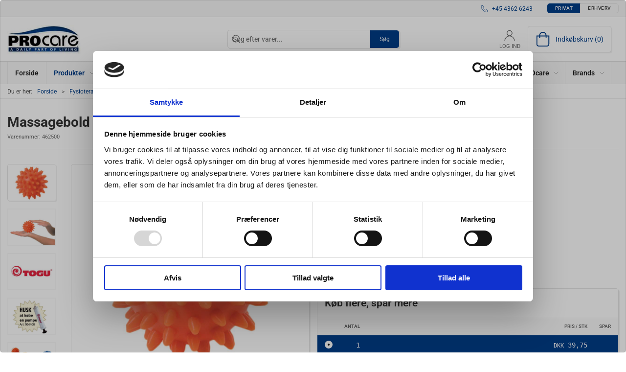

--- FILE ---
content_type: text/html; charset=utf-8
request_url: https://www.procare.dk/da/togu-massage-bolde-og-tilbehoer/massagebold-fra-togu?variant=462500
body_size: 14832
content:
<!DOCTYPE html>
<html lang="da">

<head>
  <meta charset="UTF-8">
  <meta name="viewport" content="width=device-width, initial-scale=1.0">
  <title>Massagebold fra TOGU | K&#xF8;b online hos PROcare.dk &#xA0;</title>

<meta name="description" content="TOGU massagebold  k&#xF8;bes hos PROcare.dk. Vi har valgt dette produkt ud fra dets store effektivitet samt popularitet hos kunderne. Du f&#xE5;r altid en god pris med hurtig levering." />
<meta name="keywords" />
<meta name="author" content="" />
<meta name="publisher" content="PROcare ApS - siden 1992" />
<link rel="canonical" href="https://www.procare.dk/da/togu-massage-bolde-og-tilbehoer/massagebold-fra-togu" />
<meta property="og:title" content="Massagebold fra TOGU | K&#xF8;b online hos PROcare.dk &#xA0;" />
<meta property="og:description" content="TOGU massagebold  k&#xF8;bes hos PROcare.dk. Vi har valgt dette produkt ud fra dets store effektivitet samt popularitet hos kunderne. Du f&#xE5;r altid en god pris med hurtig levering." />
<meta property="og:url" content="https://www.procare.dk/da/togu-massage-bolde-og-tilbehoer/massagebold-fra-togu" />
  <meta property="og:image" content="/image/008ccf8e-e6bc-4807-a3ca-c554b9f0ad9a/togu_massageboll_web2.jpg/default" />
  <meta name="twitter:card" content="summary_large_image" />

  <link rel="shortcut icon" type="image/jpg" href="/media/020bdddb/logo.jpg">


  <!-- Cbx && UIkit CSS -->
  <link rel="stylesheet" href="/css/dist/cbx.css" />

      <script type="text/javascript" nonce="ZgNXJJKNVIbCip4orkGzIwyX8KCh+Dul3nGN+MyIyAI=">

      var consentFunctional = [];
      var consentStatistic = [];
      var consentMarketing = [];
      var consentConditional = [];

      window.consent = {
        functional: false,
        statistics: false,
        marketing: false,
      };

      function loadScript(src, id, async) {
        var head = document.getElementsByTagName('head')[0],
          script = document.createElement('script');

        script.type = 'text/javascript';
        script.id = id;
        script.async = async;
        script.src = src;
        head.appendChild(script);
      }

    </script>
<!-- Global site tag (gtag.js) - Google Analytics -->
<script nonce="ZgNXJJKNVIbCip4orkGzIwyX8KCh+Dul3nGN+MyIyAI=" >
  window.dataLayer = window.dataLayer || [];
  function gtag() { dataLayer.push(arguments); }
  gtag('consent', 'default', {
    'ad_user_data': 'denied',
    'ad_personalization': 'denied',
    'ad_storage': 'denied',
    'analytics_storage': 'denied',
    'wait_for_update': 500,
  });
  gtag('set', 'ads_data_redaction', true);
  gtag('js', new Date());
gtag('config', '344119490');</script>
  <script nonce="ZgNXJJKNVIbCip4orkGzIwyX8KCh+Dul3nGN+MyIyAI=">
    consentConditional.push(function () {
      function gtag() { dataLayer.push(arguments); }

      gtag('consent', 'update', {
        ad_user_data: window.consent.marketing ? 'granted' : 'denied',
        ad_personalization: window.consent.marketing ? 'granted' : 'denied',
        ad_storage: window.consent.marketing ? 'granted' : 'denied',
        analytics_storage: window.consent.statistics ? 'granted' : 'denied'
      });

      loadScript('https://www.googletagmanager.com/gtag/js?id=344119490', false)
    });
  </script>

<script nonce="ZgNXJJKNVIbCip4orkGzIwyX8KCh+Dul3nGN+MyIyAI=">
consentStatistic.push(function () {   window.ga_addtocard = true;
});</script>

  <script nonce="ZgNXJJKNVIbCip4orkGzIwyX8KCh+Dul3nGN+MyIyAI=">
consentStatistic.push(function () {     gtag("event", "view_item", {
      "value": 39.75,
      "currency": "DKK",
      "items": [{"item_id":"462500","item_name":"TOGU massagebold ø 6 cm orange","item_category":"TOGU massage bolde og tilbehør","price":39.75,"discount":0.00,"quantity":1,"currency":"DKK"}],
    });
});  </script>
  <!-- Google Tag Manager -->
    <script nonce="ZgNXJJKNVIbCip4orkGzIwyX8KCh+Dul3nGN+MyIyAI=">
(function(w,d,s,l,i){w[l]=w[l]||[];w[l].push({'gtm.start':
new Date().getTime(),event:'gtm.js'});var f=d.getElementsByTagName(s)[0],
j=d.createElement(s),dl=l!='dataLayer'?'&l='+l:'';j.async=true;j.src=
'https://www.googletagmanager.com/gtm.js?id='+i+dl;var n=d.querySelector('[nonce]');
n&&j.setAttribute('nonce',n.nonce||n.getAttribute('nonce'));f.parentNode.insertBefore(j,f);
})(window,document,'script','dataLayer','GTM-TKJTK2Z');
    </script>
  <script nonce="ZgNXJJKNVIbCip4orkGzIwyX8KCh+Dul3nGN+MyIyAI=">
consentStatistic.push(function () {     window.gtm_addtocard = false;
});  </script>
  <!-- End Google Tag Manager -->

<!-- Cbx && UIkit CSS -->
<link rel="stylesheet" href="/css/dist/cbx.css" />

<style type="text/css" nonce="ZgNXJJKNVIbCip4orkGzIwyX8KCh+Dul3nGN+MyIyAI=">
  :root {

    --primary-color: #003E88;
    --primary-color-hue: 212.64706;
    --primary-color-saturation: 100%;
    --primary-color-lightness: 26.66667%;
    --primary-lighten-5: 31.66667%;
--primary-lighten-8: 34.66667%;
--primary-lighten-10: 36.66667%;
--primary-lighten-13: 39.66667%;
--primary-lighten-17: 43.66667%;
--primary-lighten-20: 46.66667%;
--primary-lighten-22: 48.66667%;
--primary-lighten-27: 53.66667%;
--primary-lighten-30: 56.66667%;
--primary-lighten-35: 61.66667%;
--primary-lighten-40: 66.66667%;
--primary-lighten-55: 81.66667%;
--primary-lighten-60: 86.66667%;
--primary-lighten-70: 96.66667%;
--primary-lighten-80: 100%;
--primary-lighten-90: 100%;
--primary-lighten-95: 100%;
--primary-lighten-97: 100%;
--primary-lighten-100: 100%;
--primary-darken-5: 21.66667%;
--primary-darken-8: 18.66667%;
--primary-darken-10: 16.66667%;
--primary-darken-13: 13.66667%;
--primary-darken-17: 9.66667%;
--primary-darken-20: 6.66667%;
--primary-darken-22: 4.66667%;
--primary-darken-27: 0%;
--primary-darken-30: 0%;
--primary-darken-35: 0%;
--primary-darken-40: 0%;
--primary-darken-55: 0%;
--primary-darken-60: 0%;
--primary-darken-70: 0%;
--primary-darken-80: 0%;
--primary-darken-90: 0%;
--primary-darken-95: 0%;
--primary-darken-97: 0%;
--primary-darken-100: 0%;

    --black-color: #000000;
    --black-color-hue: 0;
    --black-color-saturation: 0%;
    --black-color-lightness: 0%;
    --black-lighten-5: 5%;
--black-lighten-8: 8%;
--black-lighten-10: 10%;
--black-lighten-13: 13%;
--black-lighten-17: 17%;
--black-lighten-20: 20%;
--black-lighten-22: 22%;
--black-lighten-27: 27%;
--black-lighten-30: 30%;
--black-lighten-35: 35%;
--black-lighten-40: 40%;
--black-lighten-55: 55%;
--black-lighten-60: 60%;
--black-lighten-70: 70%;
--black-lighten-80: 80%;
--black-lighten-90: 90%;
--black-lighten-95: 95%;
--black-lighten-97: 97%;
--black-lighten-100: 100%;
--black-darken-5: 0%;
--black-darken-8: 0%;
--black-darken-10: 0%;
--black-darken-13: 0%;
--black-darken-17: 0%;
--black-darken-20: 0%;
--black-darken-22: 0%;
--black-darken-27: 0%;
--black-darken-30: 0%;
--black-darken-35: 0%;
--black-darken-40: 0%;
--black-darken-55: 0%;
--black-darken-60: 0%;
--black-darken-70: 0%;
--black-darken-80: 0%;
--black-darken-90: 0%;
--black-darken-95: 0%;
--black-darken-97: 0%;
--black-darken-100: 0%;

    --global-color: #003E88;
    --global-color-hue: 212.64706;
    --global-color-saturation: 100%;
    --global-color-lightness: 26.66667%;
    --global-lighten-5: 31.66667%;
--global-lighten-8: 34.66667%;
--global-lighten-10: 36.66667%;
--global-lighten-13: 39.66667%;
--global-lighten-17: 43.66667%;
--global-lighten-20: 46.66667%;
--global-lighten-22: 48.66667%;
--global-lighten-27: 53.66667%;
--global-lighten-30: 56.66667%;
--global-lighten-35: 61.66667%;
--global-lighten-40: 66.66667%;
--global-lighten-55: 81.66667%;
--global-lighten-60: 86.66667%;
--global-lighten-70: 96.66667%;
--global-lighten-80: 100%;
--global-lighten-90: 100%;
--global-lighten-95: 100%;
--global-lighten-97: 100%;
--global-lighten-100: 100%;
--global-darken-5: 21.66667%;
--global-darken-8: 18.66667%;
--global-darken-10: 16.66667%;
--global-darken-13: 13.66667%;
--global-darken-17: 9.66667%;
--global-darken-20: 6.66667%;
--global-darken-22: 4.66667%;
--global-darken-27: 0%;
--global-darken-30: 0%;
--global-darken-35: 0%;
--global-darken-40: 0%;
--global-darken-55: 0%;
--global-darken-60: 0%;
--global-darken-70: 0%;
--global-darken-80: 0%;
--global-darken-90: 0%;
--global-darken-95: 0%;
--global-darken-97: 0%;
--global-darken-100: 0%;

    --success-color: #32d296;
    --success-color-hue: 157.5;
    --success-color-saturation: 64%;
    --success-color-lightness: 50.98039%;
    --success-lighten-5: 55.98039%;
--success-lighten-8: 58.98039%;
--success-lighten-10: 60.98039%;
--success-lighten-13: 63.98039%;
--success-lighten-17: 67.98039%;
--success-lighten-20: 70.98039%;
--success-lighten-22: 72.98039%;
--success-lighten-27: 77.98039%;
--success-lighten-30: 80.98039%;
--success-lighten-35: 85.98039%;
--success-lighten-40: 90.98039%;
--success-lighten-55: 100%;
--success-lighten-60: 100%;
--success-lighten-70: 100%;
--success-lighten-80: 100%;
--success-lighten-90: 100%;
--success-lighten-95: 100%;
--success-lighten-97: 100%;
--success-lighten-100: 100%;
--success-darken-5: 45.98039%;
--success-darken-8: 42.98039%;
--success-darken-10: 40.98039%;
--success-darken-13: 37.98039%;
--success-darken-17: 33.98039%;
--success-darken-20: 30.98039%;
--success-darken-22: 28.98039%;
--success-darken-27: 23.98039%;
--success-darken-30: 20.98039%;
--success-darken-35: 15.98039%;
--success-darken-40: 10.98039%;
--success-darken-55: 0%;
--success-darken-60: 0%;
--success-darken-70: 0%;
--success-darken-80: 0%;
--success-darken-90: 0%;
--success-darken-95: 0%;
--success-darken-97: 0%;
--success-darken-100: 0%;

    --notice-color: #f8f816;
    --notice-color-hue: 60;
    --notice-color-saturation: 94.16667%;
    --notice-color-lightness: 52.94118%;
    --notice-lighten-5: 57.94118%;
--notice-lighten-8: 60.94118%;
--notice-lighten-10: 62.94118%;
--notice-lighten-13: 65.94118%;
--notice-lighten-17: 69.94118%;
--notice-lighten-20: 72.94118%;
--notice-lighten-22: 74.94118%;
--notice-lighten-27: 79.94118%;
--notice-lighten-30: 82.94118%;
--notice-lighten-35: 87.94118%;
--notice-lighten-40: 92.94118%;
--notice-lighten-55: 100%;
--notice-lighten-60: 100%;
--notice-lighten-70: 100%;
--notice-lighten-80: 100%;
--notice-lighten-90: 100%;
--notice-lighten-95: 100%;
--notice-lighten-97: 100%;
--notice-lighten-100: 100%;
--notice-darken-5: 47.94118%;
--notice-darken-8: 44.94118%;
--notice-darken-10: 42.94118%;
--notice-darken-13: 39.94118%;
--notice-darken-17: 35.94118%;
--notice-darken-20: 32.94118%;
--notice-darken-22: 30.94118%;
--notice-darken-27: 25.94118%;
--notice-darken-30: 22.94118%;
--notice-darken-35: 17.94118%;
--notice-darken-40: 12.94118%;
--notice-darken-55: 0%;
--notice-darken-60: 0%;
--notice-darken-70: 0%;
--notice-darken-80: 0%;
--notice-darken-90: 0%;
--notice-darken-95: 0%;
--notice-darken-97: 0%;
--notice-darken-100: 0%;

    --warning-color: #faa05a;
    --warning-color-hue: 26.25;
    --warning-color-saturation: 94.11765%;
    --warning-color-lightness: 66.66667%;
    --warning-lighten-5: 71.66667%;
--warning-lighten-8: 74.66667%;
--warning-lighten-10: 76.66667%;
--warning-lighten-13: 79.66667%;
--warning-lighten-17: 83.66667%;
--warning-lighten-20: 86.66667%;
--warning-lighten-22: 88.66667%;
--warning-lighten-27: 93.66667%;
--warning-lighten-30: 96.66667%;
--warning-lighten-35: 100%;
--warning-lighten-40: 100%;
--warning-lighten-55: 100%;
--warning-lighten-60: 100%;
--warning-lighten-70: 100%;
--warning-lighten-80: 100%;
--warning-lighten-90: 100%;
--warning-lighten-95: 100%;
--warning-lighten-97: 100%;
--warning-lighten-100: 100%;
--warning-darken-5: 61.66667%;
--warning-darken-8: 58.66667%;
--warning-darken-10: 56.66667%;
--warning-darken-13: 53.66667%;
--warning-darken-17: 49.66667%;
--warning-darken-20: 46.66667%;
--warning-darken-22: 44.66667%;
--warning-darken-27: 39.66667%;
--warning-darken-30: 36.66667%;
--warning-darken-35: 31.66667%;
--warning-darken-40: 26.66667%;
--warning-darken-55: 11.66667%;
--warning-darken-60: 6.66667%;
--warning-darken-70: 0%;
--warning-darken-80: 0%;
--warning-darken-90: 0%;
--warning-darken-95: 0%;
--warning-darken-97: 0%;
--warning-darken-100: 0%;

    --danger-color: #f0506e;
    --danger-color-hue: 348.75;
    --danger-color-saturation: 84.21053%;
    --danger-color-lightness: 62.7451%;
    --danger-lighten-5: 67.7451%;
--danger-lighten-8: 70.7451%;
--danger-lighten-10: 72.7451%;
--danger-lighten-13: 75.7451%;
--danger-lighten-17: 79.7451%;
--danger-lighten-20: 82.7451%;
--danger-lighten-22: 84.7451%;
--danger-lighten-27: 89.7451%;
--danger-lighten-30: 92.7451%;
--danger-lighten-35: 97.7451%;
--danger-lighten-40: 100%;
--danger-lighten-55: 100%;
--danger-lighten-60: 100%;
--danger-lighten-70: 100%;
--danger-lighten-80: 100%;
--danger-lighten-90: 100%;
--danger-lighten-95: 100%;
--danger-lighten-97: 100%;
--danger-lighten-100: 100%;
--danger-darken-5: 57.7451%;
--danger-darken-8: 54.7451%;
--danger-darken-10: 52.7451%;
--danger-darken-13: 49.7451%;
--danger-darken-17: 45.7451%;
--danger-darken-20: 42.7451%;
--danger-darken-22: 40.7451%;
--danger-darken-27: 35.7451%;
--danger-darken-30: 32.7451%;
--danger-darken-35: 27.7451%;
--danger-darken-40: 22.7451%;
--danger-darken-55: 7.7451%;
--danger-darken-60: 2.7451%;
--danger-darken-70: 0%;
--danger-darken-80: 0%;
--danger-darken-90: 0%;
--danger-darken-95: 0%;
--danger-darken-97: 0%;
--danger-darken-100: 0%;
  }



            .footer .uk-grid-divider > :not(.uk-first-column)::before,
            .footer .uk-grid-divider.uk-grid-stack > .uk-grid-margin::before { border-color: #003E88 !important; }
          
            .footer,
            .footer .back-to-top .uk-icon-button { background-color: #003E88 !important; }
          
/* your custom css */

.padding-test{
    max-width: 960px;
    margin: 0 auto;
}

.b2c .details-add-to-wishlist {
    display:none;
}

.details-template-video .video-embed-wrapper {
    grid-template-columns: repeat(auto-fill, minmax(250px, 0.5fr));
}

.details-info-cta .uk-button {
    font-weight: 500;
    padding: 5px 50px;
    font-size: 21px;
}</style>

<!-- UIkit JS -->
<script nonce="ZgNXJJKNVIbCip4orkGzIwyX8KCh+Dul3nGN+MyIyAI=" src="/js/lib/uikit-3.21.16/js/uikit.min.js" ></script>
<script nonce="ZgNXJJKNVIbCip4orkGzIwyX8KCh+Dul3nGN+MyIyAI=" src="/js/lib/uikit-3.21.16/js/uikit-icons.min.js" ></script>
<script nonce="ZgNXJJKNVIbCip4orkGzIwyX8KCh+Dul3nGN+MyIyAI=" src="/js/assets/cbx-icons.js" ></script>
<script nonce="ZgNXJJKNVIbCip4orkGzIwyX8KCh+Dul3nGN+MyIyAI=" src="/js/dist/app.js?v=1"  defer></script>
</head>

<body class="theme-style-rounded custom-header-center-search b2c is-product product-massagebold-fra-togu-variant category-path-root-massage-bo category-path-root-massagebol category-path-root-fysio category-root-massage-bo">
  <!-- Google Tag Manager (noscript) -->
<noscript>
  <iframe src="https://www.googletagmanager.com/ns.html?id=GTM-TKJTK2Z" height="0" width="0" style="display:none;visibility:hidden"></iframe>
</noscript>
<!-- End Google Tag Manager (noscript) -->


  


  <div id="cbx-vue-app">

      <!-- STICKY NAV -->
  <div id="header">
    <div class="page-header">
      
      

        <div class="top-navigation cbx-header-background-image uk-section uk-section-muted uk-padding-remove-vertical uk-visible@m">
    <div class="uk-container uk-container-large uk-flex uk-flex-between uk-flex-middle uk-position-relative">
      <div class="top-navigation-left uk-flex uk-flex-middle">
      </div>
      <div class="top-navigation-center uk-flex uk-position-center">
          <div class="uk-flex uk-flex-middle">
</div>
      </div>
      <div class="top-navigation-right uk-flex uk-flex-middle">
          <div class="uk-flex uk-flex-middle">  <span class="uk-margin-xsmall-right" uk-icon="icon: receiver"></span>
  <span>+45 4362 6243</span>
</div>
          <div class="uk-flex uk-flex-middle"></div>
          <div class="uk-flex uk-flex-middle">
                    <div class="customer-profile-selector-container">
                        <div is="customer-profile-selector"
                            class="customer-profile-selector uk-button-group uk-preserve"
                            b2c-text="Privat"
                            b2b-text="Erhverv"
                        >
                            <button class="uk-button uk-button-default ">
                                Privat
                            </button>
                            <button class="uk-button uk-button-default ">
                                Erhverv
                            </button>
                        </div>
                    </div>
                </div>
      </div>
    </div>
  </div>

      <!-- MAIN NAV -->
      <div class="cbx-navbar-sticky cbx-header-background">
      <nav class="uk-navbar-container navbar-main uk-visible@m">
        <div class="uk-container uk-container-large uk-navbar" uk-navbar="mode: click;">
          <div class="uk-navbar-left">
              <a class="uk-navbar-item uk-logo" href="/da" aria-label="DA">
 <img alt="" src="/media/020bdddb/logo.jpg?width=300&upscale=false" width="300" height="118" />               </a>
          </div>
            <div class="uk-navbar-center">
                <div
      is="global-search-overlay-v2"
      :view-type="'desktop'"
      placeholder-text="S&#xF8;g efter varer..."
      action-text="S&#xF8;g"
      class="global-search-overlay uk-search uk-search-default"
  >
    <div class="uk-button-group">
      <div class="uk-width-expand">
        <span uk-search-icon></span>
        <input
            class="uk-search-input"
            type="search"
            placeholder="S&#xF8;g efter varer..."
            tabindex="-1"
            style="padding-left: 34px;border:0;"
        />
      </div>
      <button
          class="uk-button uk-button-primary uk-padding uk-padding-remove-vertical"
          tabindex="-1">
        S&#xF8;g
      </button>
    </div>
  </div>

            </div>
          <div class="uk-navbar-right">
            <ul class="uk-navbar-nav">
                <li is="top-login"
                    class="top-login"
                    login-text="Log ind"
                    dashboard-url="/da/kundeomrade"
                    sign-out-url="/da/login?actionid=signout&signout=true">
                    <a
                        class="uk-flex uk-flex-column uk-text-center">
                        <span class="uk-margin-xsmall" uk-icon="icon: user; ratio: 1.2;" style="width:45px;height:24px"></span>
                        <span class="uk-text-xsmall">
                            Log ind
                        </span>
                    </a>
                </li>
<li is="top-cart" :item-count="0" primary-label="Indkøbskurv" delivery-text="" class="uk-flex uk-flex-middle">
  <div class="top-cart-wrapper">
    <div class="uk-flex top-cart">
      <div class="uk-width-auto uk-flex uk-flex-middle">
        <span uk-icon="icon: fal-shopping-bag; ratio: 1.5" style="width:41px;height:30px"></span>
      </div>
      <div class="uk-width-expand uk-flex uk-flex-middle">
        <div class="uk-margin-auto-right">
          Indkøbskurv (0)
        </div>
      </div>
    </div>
  </div>
</li>
            </ul>
          </div>
        </div>
      </nav>
      <!-- CATEGORY NAV -->
<nav class="uk-navbar-container navbar-categories cbx-mainnav-background cbx-mainnav-border" id="main-navigation">
  <div id="desktop-navigation" class="uk-container uk-container-large uk-visible@m" uk-navbar="dropbar: false; mode: click; boundary-align: true; align: left; offset: 1;">
      <div class="uk-navbar-left">
        <ul class="uk-navbar-nav">
<li class="">
  <a class="cbx-mainnav-text" href="/da" style="" >

    <span class="label" style="">Forside</span>


  </a>
</li><li class="has-children uk-active">
  <a class="cbx-mainnav-text" href="/da/product-catalogue" style="" >

    <span class="label" style="">Produkter</span>


      <span uk-icon="icon: chevron-down; ratio: 0.7"></span>
  </a>
    <div class="uk-navbar-dropdown uk-width-1" data-id="root_root" data-type="Category" data-expand="false" data-expand-limit="0">
      <div class="uk-navbar-dropdown-grid uk-grid uk-child-width-1-4" uk-grid>
        <div class="uk-width-1 uk-text-center"><div uk-spinner></div></div>
      </div>
    </div>
</li><li class="">
  <a class="cbx-mainnav-text" href="/da/haandterapi" style="" >

    <span class="label" style="">H&#xE5;ndterapi</span>


  </a>
</li><li class=" uk-active">
  <a class="cbx-mainnav-text" href="/da/-fysioterapi-udstyr" style="" >

    <span class="label" style="">Fysioterapi udstyr</span>


  </a>
</li><li class="">
  <a class="cbx-mainnav-text" href="/da/-adl-hjaelpemidler" style="" >

    <span class="label" style="">ADL hj&#xE6;lpemidler</span>


  </a>
</li><li class="">
  <a class="cbx-mainnav-text" href="/da/restsalg" style=" background-color: #F8F816;" >

    <span class="label" style=" background-color: #F8F816;">Restsalg</span>


  </a>
</li>        </ul>
      </div>
      <div class="uk-navbar-right">
        <ul class="uk-navbar-nav">
<li class="has-children uk-position-relative">
  <a class="cbx-mainnav-text" href="/da/om-procare" style="" >

    <span class="label" style="">Om PROcare</span>


      <span uk-icon="icon: chevron-down; ratio: 0.7"></span>
  </a>
    <div class="uk-navbar-dropdown" data-id="1090" data-type="Content" data-expand="false" data-expand-limit="0">
      <div class="uk-navbar-dropdown-grid uk-grid" uk-grid>
        <div class="uk-width-1 uk-text-center"><div uk-spinner></div></div>
      </div>
    </div>
</li><li class="has-children uk-position-relative">
  <a class="cbx-mainnav-text" href="/da/brands" style="" >

    <span class="label" style="">Brands</span>


      <span uk-icon="icon: chevron-down; ratio: 0.7"></span>
  </a>
    <div class="uk-navbar-dropdown" data-id="1170" data-type="Content" data-expand="false" data-expand-limit="0">
      <div class="uk-navbar-dropdown-grid uk-grid" uk-grid>
        <div class="uk-width-1 uk-text-center"><div uk-spinner></div></div>
      </div>
    </div>
</li>        </ul>
      </div>
  </div>
</nav>
      <div class="uk-hidden@m" uk-navbar>
        <div class="mobile-header cbx-header-background">
          <div class="mobile-header-top-row">
            <a href="/da" class="mobile-header-top-row-logo-container" aria-label="DA">
 <img alt="" src="/media/020bdddb/logo.jpg?width=300&upscale=false" width="300" height="118" />             </a>
            <div class="flex uk-hidden-print"></div>
            <div is="mobile-header-top-actions" class="mobile-header-top-row-actions uk-hidden-print" login-text="Log ind" cart-text="Kurv">
                <div class="mobile-header-top-row-actions-item">
                  <div class="icon-container">
                    <svg viewBox="0 0 22 23" xmlns="http://www.w3.org/2000/svg">
                      <path d="M11 2.125C13.6211 2.125 15.8125 4.31641 15.8125 6.9375C15.8125 9.60156 13.6211 11.75 11 11.75C8.33594 11.75 6.1875 9.60156 6.1875 6.9375C6.1875 4.31641 8.33594 2.125 11 2.125ZM16.5 15.875C18.7344 15.875 20.625 17.7656 20.625 20V21.375H1.375V20C1.375 17.7656 3.22266 15.875 5.5 15.875C9.15234 15.875 8.37891 16.5625 11 16.5625C13.5781 16.5625 12.8047 15.875 16.5 15.875ZM11 0.75C7.5625 0.75 4.8125 3.54297 4.8125 6.9375C4.8125 10.375 7.5625 13.125 11 13.125C14.3945 13.125 17.1875 10.375 17.1875 6.9375C17.1875 3.54297 14.3945 0.75 11 0.75ZM16.5 14.5C12.5039 14.5 13.4492 15.1875 11 15.1875C8.55078 15.1875 9.45312 14.5 5.5 14.5C2.44922 14.5 0 16.9922 0 20V21.375C0 22.1484 0.601562 22.75 1.375 22.75H20.625C21.3555 22.75 22 22.1484 22 21.375V20C22 16.9922 19.5078 14.5 16.5 14.5Z" />
                    </svg>
                  </div>
                  Log ind
                </div>
                <div class="mobile-header-top-row-actions-item">
                  <div class="icon-container">
                    <svg viewBox="0 0 26 20" xmlns="http://www.w3.org/2000/svg">
                      <path d="M24.8594 7H21.5508L15.5352 0.382818C15.2773 0.0820363 14.8477 0.0820363 14.5898 0.339849C14.2891 0.597661 14.2891 1.02735 14.5469 1.28516L19.7031 7H6.25391L11.4102 1.28516C11.668 1.02735 11.668 0.597661 11.3672 0.339849C11.1094 0.0820363 10.6797 0.0820363 10.4219 0.382818L4.40625 7H1.14062C0.839844 7 0.625 7.25782 0.625 7.51563V7.85938C0.625 8.16016 0.839844 8.375 1.14062 8.375H1.82812L3.11719 17.6133C3.24609 18.6445 4.10547 19.375 5.13672 19.375H20.8203C21.8516 19.375 22.7109 18.6445 22.8398 17.6133L24.1289 8.375H24.8594C25.1172 8.375 25.375 8.16016 25.375 7.85938V7.51563C25.375 7.25782 25.1172 7 24.8594 7ZM21.5078 17.4414C21.4219 17.7852 21.1641 18 20.8203 18H5.13672C4.79297 18 4.53516 17.7852 4.44922 17.4414L3.20312 8.375H22.7539L21.5078 17.4414ZM13.6875 10.7813C13.6875 10.4375 13.3438 10.0938 13 10.0938C12.6133 10.0938 12.3125 10.4375 12.3125 10.7813V15.5938C12.3125 15.9805 12.6133 16.2813 13 16.2813C13.3438 16.2813 13.6875 15.9805 13.6875 15.5938V10.7813ZM18.5 10.7813C18.5 10.4375 18.1562 10.0938 17.8125 10.0938C17.4258 10.0938 17.125 10.4375 17.125 10.7813V15.5938C17.125 15.9805 17.4258 16.2813 17.8125 16.2813C18.1562 16.2813 18.5 15.9805 18.5 15.5938V10.7813ZM8.875 10.7813C8.875 10.4375 8.53125 10.0938 8.1875 10.0938C7.80078 10.0938 7.5 10.4375 7.5 10.7813V15.5938C7.5 15.9805 7.80078 16.2813 8.1875 16.2813C8.53125 16.2813 8.875 15.9805 8.875 15.5938V10.7813Z" />
                    </svg>
                  </div>
                  Kurv
                </div>
            </div>
          </div>
          <div class="mobile-header-bottom-container">
            <mobile-header-bottom></mobile-header-bottom>
          </div>
        </div>
      </div>
      </div>
    </div>
  </div>
  <!--<div class="uk-background-default uk-hidden@m" id="mobile-search">
      <div
      is="global-search-overlay-v2"
      :view-type="'mobile'"
      placeholder-text="S&#xF8;g efter varer..."
      action-text="S&#xF8;g"
      class="global-search-overlay uk-search uk-search-default"
  >
    <div class="uk-button-group">
      <div class="uk-width-expand">
        <span uk-search-icon></span>
        <input
            class="uk-search-input"
            type="search"
            placeholder="S&#xF8;g efter varer..."
            tabindex="-1"
            style="padding-left: 34px;border:0;"
        />
      </div>
      <button
          class="uk-button uk-button-primary uk-padding uk-padding-remove-vertical"
          tabindex="-1">
        S&#xF8;g
      </button>
    </div>
  </div>

  </div>-->



    <!-- BREADCRUMB -->
<div class="breadcrumb">
  <div class="uk-container uk-container-large">
    <ul class="uk-breadcrumb">
      <li class="uk-prefix-column"><span>Du er her:</span></li>
          <li><a href="/da">Forside</a></li>
          <li><a href="/da/-fysioterapi-udstyr">Fysioterapi udstyr</a></li>
          <li><a href="/da/massagebolde-og-tilbehoer">Massagebolde og ruller samt tilbeh&#xF8;r</a></li>
          <li><a href="/da/togu-massage-bolde-og-tilbehoer">TOGU massage bolde og tilbeh&#xF8;r</a></li>
          <li>
              <h1 class="uk-text-bold uk-display-inline-block uk-margin-remove">Massagebold fra TOGU</h1>
          </li>
    </ul>
  </div>
</div>
    <add-to-cart-modal></add-to-cart-modal>
    <customer-profile-modal></customer-profile-modal>

    

    <main>
      <div class="product-details uk-margin-large-bottom uk-margin-medium-top">
  <div class="umb-grid">
            <div class="uk-container uk-container-large">
              <div >
                <div  uk-grid>
<div class="uk-width-1-1@m">
  <div >
    <div >
<div class="uk-grid-column ">

<div class="uk-margin-large-bottom">
  <span class="product-details-title uk-h2 uk-text-bold">Massagebold fra TOGU</span><br />
    <small is="details-itemnumber" item-no-text="Varenummer">
      Varenummer: <span class="uk-text-uppercase">massagebold-fra-togu-variant</span>
    </small>
  <hr />
</div>

      </div>
    </div>
  </div>
</div>
</div>

              </div>
            </div>
            <div class="uk-container uk-container-large">
              <div >
                <div  uk-grid>
<div class="uk-width-1-2@m">
  <div >
    <div class="details-template-video">
<div class="uk-grid-column ">

<div class="product-images-wrapper uk-flex uk-flex-center uk-position-relative" style="margin-bottom:auto;aspect-ratio:1024 / 768;">
  <div is="product-images" class="product-images uk-flex uk-flex-1" :image-width="1024" :image-height="768" :thumbnail-width="400" :thumbnail-height="300">
    <div class="product-images-grid">
      <div class="product-images-main-area">
        <div class="uk-flex uk-flex-1">
          <a href="/image/008ccf8e-e6bc-4807-a3ca-c554b9f0ad9a/togu_massageboll_web2.jpg/large" class="uk-flex uk-flex-1 uk-flex-center cbx-border uk-position-relative active-product-image-container" data-type="image">
            <img alt="Massagebold fra TOGU" src="/image/008ccf8e-e6bc-4807-a3ca-c554b9f0ad9a/togu_massageboll_web2.jpg/default" width="1024" height="768" class="uk-flex uk-flex-1 active-product-image" />
          </a>
        </div>
      </div>
    </div>
  </div>
    <details-discount></details-discount>
</div>

      </div>
<div class="uk-grid-column ">

    <div class="video-embed uk-margin ">
      <iframe data-src="https://www.youtube-nocookie.com/embed/Jhzdx3WOLoQ?si=DCcqY4RheM52BYaW?autoplay=0&amp;showinfo=0&amp;rel=0&amp;modestbranding=1&amp;playsinline=1&amp;loop=0&amp;controls=1&amp;disablekb=0"
              width="1920" height="1080"
              referrerpolicy="strict-origin-when-cross-origin"
              loading="lazy"
              frameborder="0"
              webkitallowfullscreen
              mozallowfullscreen
              allowfullscreen
              uk-responsive uk-video="autoplay: false; automute: false"></iframe>

        <div class="video-embed-consent-notice">
          <div class="video-embed-consent-notice-content">
            <span uk-icon="icon: warning; ratio: 2"></span>
            <div>To view this content, we need your consent.</div>
          </div>
        </div>
    </div>


      </div>
    </div>
  </div>
</div>
<div class="uk-width-1-2@m">
  <div >
    <div >
<div class="uk-grid-column ">

<div>
  <div class="uk-margin">
      <div style="min-height:68px">
      <div is="details-price" class="product-price" sts-text="Normalpris" incvat-text="inkl. moms" exvat-text="ekskl. moms">
        <div class="uk-text-small uk-text-muted">
            <span class="uk-invisible">.</span>
        </div>
        <div class="uk-text-bold">
          <span class="uk-h2 uk-text-bold">DKK 39,75</span>
        </div>
        <div class="uk-text-small uk-text-muted">
DKK 31,80 ekskl. moms        </div>
      </div>
      </div>
  </div>

  <variant-selector></variant-selector>

    <div style="min-height:44px">
      <details-bulk-discounts-add-to-cart ></details-bulk-discounts-add-to-cart>
    </div>

  <div>
      <div style="min-height:52.5px" class="uk-margin-large-top">
      <div is="details-stock" class="product-stock"  :trustpage="{&quot;link&quot;:&quot;/da/om-procare/levering&quot;,&quot;title&quot;:&quot;Levering&quot;}" >
        <ul class="uk-list">
          <li class="uk-margin-small">
            <span><span>&nbsp;</span></span>
          </li>
        </ul>
      </div>
      </div>
    <div class="uk-margin-large-top">
        <div class="product-short-description">
          Massagebold fra TOGU - Vælg mellem flere varianter -  Massagebolden løsner effektivt op i dine muskelspændinger og sætter gang i blodomløbet og blodcirkulationen.
        </div>
          <br /><br />
        <procare-details-addon-products></procare-details-addon-products>
    </div>
  </div>
</div>

      </div>
    </div>
  </div>
</div>
</div>

              </div>
            </div>
            <div class="uk-container uk-container-large">
              <div >
                <div style="padding:5vh 0px 5vh 0px;" class="uk-grid override-padding" uk-grid>
<div class="uk-width-1-1@m">
  <div >
    <div class="details-info-cta">
<div class="uk-grid-column ">

  <div class="cbx-button  uk-text-right"><a href="#product-details-tabs" class="uk-button uk-button-large" style="background-color: #000000;color: #FFFFFF;border-radius: 0px;" >Mere information</a></div>


      </div>
    </div>
  </div>
</div>
</div>

              </div>
            </div>
            <div style="background-color:#EFE9E9;" class="background-wrapper">
              <div class="uk-container uk-container-large">
                <div class="uk-grid uk-grid-collapse" uk-grid>
<div class="uk-width-1-1@m">
  <div >
    <div >
<div class="uk-grid-column ">

<details-related-products headline="Tilk&#xF8;b og relaterede varer"></details-related-products>

      </div>
<div class="uk-grid-column ">

      <div class="product-slider-headline uk-h3 uk-heading-line uk-text-bold uk-text-center"><span>Bestsellers in TOGU massage bolde og tilbeh&#xF8;r</span></div>
    <div is="product-slider"
        class=" uk-container uk-container-large uk-margin product-slider-container allow-purchase show-prices"
         :query="{&quot;rootcategory&quot;:null,&quot;categories&quot;:[&quot;root_massage_bo&quot;],&quot;includedescendantcategories&quot;:true,&quot;fields&quot;:[],&quot;selections&quot;:[{&quot;path&quot;:&quot;data.attributedata.popularity&quot;,&quot;values&quot;:null,&quot;minvalue&quot;:1.0,&quot;maxvalue&quot;:null}],&quot;preselections&quot;:null,&quot;usecontentrelationsasselection&quot;:false,&quot;contentrelationnodeid&quot;:null,&quot;offset&quot;:0,&quot;count&quot;:20,&quot;searchphrase&quot;:&quot;*:*&quot;,&quot;sortoptions&quot;:[{&quot;field&quot;:&quot;data.attributedata.popularity&quot;,&quot;reverse&quot;:true,&quot;type&quot;:3}],&quot;restrictdoctypes&quot;:[],&quot;usefuzzymatch&quot;:true}"                 :full-width="true"
        :as-section="true">
    </div>


      </div>
    </div>
  </div>
</div>
</div>

              </div>
            </div>
            <div class="uk-container uk-container-large">
              <div >
                <div  uk-grid>
<div class="uk-width-1-1@m">
  <div >
    <div >
<div class="uk-grid-column ">

  <div class="product-information uk-margin-large-top cbx-border">
    <div class="uk-grid-large" uk-grid>
      <div class="uk-width-auto@m uk-flex">
        <ul class="uk-tab uk-tab-left uk-width-1@s uk-width-medium@m" id="product-details-tabs" uk-tab="connect: #product-information-switcher">
            <li class="uk-active"><a class="uk-padding" href="#">Information</a></li>
        </ul>
      </div>
      <div class="uk-width-expand">
        <ul id="product-information-switcher" class="uk-switcher uk-margin">
            <li class="uk-padding-large uk-overflow-auto uk-active">
              <div class="product-long-description" 
                  is="details-dynamic-long-description"
                  :default-fallback="&quot;&lt;h2 style=\&quot;margin: 0px 0px 15px; font-family: -apple-system, BlinkMacSystemFont, &#x27;Segoe UI&#x27;, Roboto, &#x27;Helvetica Neue&#x27;, Arial, &#x27;Noto Sans&#x27;, sans-serif, &#x27;Apple Color Emoji&#x27;, &#x27;Segoe UI Emoji&#x27;, &#x27;Segoe UI Symbol&#x27;, &#x27;Noto Color Emoji&#x27;; font-weight: normal; color: hsla(var(--black-color-hue), var(--black-color-saturation), var(--black-lighten-20), 1); font-size: 2rem; line-height: 1.3; background-color: #ffffff;\&quot;&gt;&lt;span style=\&quot;font-weight: bolder;\&quot;&gt;Massagebold fra TOGU&lt;/span&gt;&lt;/h2&gt;\n&lt;h3 style=\&quot;margin: 15px 0px; color: #003e88; font-family: -apple-system, BlinkMacSystemFont, &#x27;Segoe UI&#x27;, Roboto, &#x27;Helvetica Neue&#x27;, Arial, &#x27;Noto Sans&#x27;, sans-serif, &#x27;Apple Color Emoji&#x27;, &#x27;Segoe UI Emoji&#x27;, &#x27;Segoe UI Symbol&#x27;, &#x27;Noto Color Emoji&#x27;; font-size: 14px; background-color: #ffffff;\&quot;&gt;&lt;strong&gt;TOGU massagebold f&amp;aring;es i flere varianter&lt;/strong&gt;&lt;br /&gt;&lt;br /&gt;&lt;/h3&gt;\n&lt;p&gt;Massagebolden l&amp;oslash;sner effektivt op i dine muskelsp&amp;aelig;ndinger og s&amp;aelig;tter gang i blodoml&amp;oslash;bet og blodcirkulationen.&lt;/p&gt;\n&lt;div&gt;De stimulerer huden ved deres behagelige dupper, virker afslappende og fremmer blodcirkulationen.&lt;br /&gt;Denne er med ventil for individuel regulering af luft.&lt;/div&gt;\n&lt;div&gt;&amp;nbsp;&lt;/div&gt;\n&lt;div&gt;Perfekt til selvst&amp;aelig;ndig eller partner massage.&lt;/div&gt;\n&lt;div&gt;Massageboldene kan lindre eller fjerne myoser, &amp;oslash;mhed i muskler og led.&lt;/div&gt;\n&lt;h3&gt;&lt;strong&gt;Fordele ved denne massage bold:&lt;/strong&gt;&lt;/h3&gt;\n&lt;ul&gt;\n&lt;li&gt;F&amp;aring;s i flere farver og diameter&lt;/li&gt;\n&lt;li&gt;L&amp;oslash;sner meget effektivt op i muskelsp&amp;aelig;ndinger&lt;/li&gt;\n&lt;li&gt;S&amp;aelig;tter gang i blodoml&amp;oslash;bet&lt;/li&gt;\n&lt;li&gt;Lindre &amp;oslash;mme muskler&lt;/li&gt;\n&lt;li&gt;Denne har en ventil, s&amp;aring; du altid kan p&amp;aring;fylde mere luft&lt;/li&gt;\n&lt;li&gt;Praktisk at opbevare&lt;/li&gt;\n&lt;/ul&gt;\n&lt;p&gt;&amp;nbsp;&lt;/p&gt;\n&lt;p&gt;&amp;nbsp;&lt;/p&gt;\n&lt;h3&gt;Specifikationer:&lt;/h3&gt;\n&lt;p&gt;&lt;strong&gt;Farve:&lt;/strong&gt;&lt;/p&gt;\n&lt;p&gt;Orange &amp;oslash;6cm&lt;/p&gt;\n&lt;p&gt;Gul &amp;oslash;8cm&lt;/p&gt;\n&lt;p&gt;R&amp;oslash;d &amp;oslash; 9cm&lt;/p&gt;\n&lt;p&gt;Bl&amp;aring; &amp;oslash;10cm&lt;/p&gt;\n&lt;p&gt;&amp;nbsp;&lt;/p&gt;\n&lt;p&gt;&amp;nbsp;&lt;/p&gt;\n&lt;p&gt;&lt;/p&gt;\n&lt;p&gt;&amp;nbsp;&lt;/p&gt;\n&lt;p&gt;Hos PROcare finder du absolut de bedste massagebolde p&amp;aring; marked. Vores direkte import fra de st&amp;oslash;rste producenter rundt omkring i verden, sikrer dig bedst mulig kvalitet til den helt rigtige pris.&lt;/p&gt;\n&lt;p&gt;&amp;nbsp;&lt;/p&gt;\n&lt;p&gt;&lt;span style=\&quot;color: #003e88; font-family: -apple-system, BlinkMacSystemFont, &#x27;Segoe UI&#x27;, Roboto, &#x27;Helvetica Neue&#x27;, Arial, &#x27;Noto Sans&#x27;, sans-serif, &#x27;Apple Color Emoji&#x27;, &#x27;Segoe UI Emoji&#x27;, &#x27;Segoe UI Symbol&#x27;, &#x27;Noto Color Emoji&#x27;; font-size: 14px; background-color: #ffffff;\&quot;&gt;Alle vores produkter er n&amp;oslash;je udvalgt, og mange af dem er testet og vurderet, inden vi har valgt at tage dem med i vores produktsortiment.&lt;/span&gt;&lt;/p&gt;\n&lt;p&gt;&amp;nbsp;&lt;/p&gt;&quot;"
                  :values="{&quot;462500&quot;:&quot;&lt;h2&gt;&lt;strong&gt;TOGU massagebold &amp;Oslash; 6 cm i orange&lt;/strong&gt;&lt;/h2&gt;\n&lt;p&gt;TOGU massagebolden l&amp;oslash;sner effektivt op i dine muskelsp&amp;aelig;ndinger og s&amp;aelig;tter gang i blodoml&amp;oslash;bet og blodcirkulationen. De bl&amp;oslash;de massagepigge med den helt rigtige fasthed sikrer en god oplevelse ved brug.&lt;/p&gt;\n&lt;p&gt;N&amp;aring;r du v&amp;aelig;lger TOGU f&amp;aring;r du absolut den h&amp;oslash;jeste kvalitet indenfor massagebolde, og er mange fysioterapeuters foretrukkende valg, n&amp;aring;r man taler om massagebolde.&lt;/p&gt;\n&lt;p&gt;Denne er med ventil for individuel regulering af luft.&lt;/p&gt;\n&lt;p&gt;&lt;br /&gt;Alle vores produkter er n&amp;oslash;je udvalgt, og mange af dem er testet og vurderet, inden vi har valgt at tage dem med i vores produktsortiment.&lt;/p&gt;\n&lt;h3&gt;&lt;br /&gt;&lt;strong&gt;Specifikationer:&lt;/strong&gt;&lt;/h3&gt;\n&lt;p&gt;&lt;strong&gt;M&amp;aring;l:&lt;/strong&gt; &amp;oslash;6cm &lt;br /&gt;&lt;strong&gt;Farve:&lt;/strong&gt; Orange&lt;/p&gt;\n&lt;p&gt;&amp;nbsp;&lt;/p&gt;\n&lt;p&gt;&amp;nbsp;&lt;/p&gt;\n&lt;p&gt;Alle vores produkter er n&amp;oslash;je udvalgt, og mange af dem er testet og vurderet, inden vi har valgt at tage dem med i vores produktsortiment.&lt;br /&gt;&lt;br /&gt;&lt;/p&gt;\n&lt;p&gt;&amp;nbsp;&lt;/p&gt;\n&lt;h4&gt;&lt;strong&gt;&lt;em&gt;&lt;a href=\&quot;/da/produkter/togu-siddekiler--puder/pumpe-til-siddepude-ventil\&quot;&gt;HUSK at bestille en pumpe KLIK HER&lt;/a&gt;&lt;/em&gt;&lt;/strong&gt;&lt;/h4&gt;\n&lt;p&gt;&amp;nbsp;&lt;/p&gt;\n&lt;p&gt;&amp;nbsp;&lt;/p&gt;&quot;,&quot;463000&quot;:&quot;&lt;h2&gt;&lt;strong&gt;TOGU massagebold &amp;Oslash; 8 cm i gr&amp;oslash;n&lt;/strong&gt;&lt;/h2&gt;\n&lt;p&gt;TOGU massagebold &amp;Oslash; 8 cm i gul.&lt;br /&gt;Massagebolden l&amp;oslash;sner effektivt op i dine muskelsp&amp;aelig;ndinger og s&amp;aelig;tter gang i blodoml&amp;oslash;bet og blodcirkulationen.&amp;nbsp;&lt;/p&gt;\n&lt;p&gt;Denne er med ventil for individuel regulering af luft. &lt;br /&gt;Alle vores produkter er n&amp;oslash;je udvalgt, og mange af dem er testet og vurderet, inden vi har valgt at tage dem med i vores produktsortiment.&lt;/p&gt;\n&lt;p&gt;&amp;nbsp;&lt;/p&gt;\n&lt;h3&gt;&lt;strong&gt; Specifikationer:&lt;/strong&gt;&lt;/h3&gt;\n&lt;p&gt;&lt;strong&gt;M&amp;aring;l:&lt;/strong&gt; &amp;oslash;8cm&lt;/p&gt;\n&lt;p&gt;&lt;strong&gt;Farve:&lt;/strong&gt; Gr&amp;oslash;n&lt;/p&gt;\n&lt;p&gt;&amp;nbsp;&lt;/p&gt;\n&lt;p&gt;&amp;nbsp;&lt;/p&gt;\n&lt;p&gt;&lt;/p&gt;\n&lt;p&gt;&amp;nbsp;&lt;/p&gt;\n&lt;p&gt;&amp;nbsp;&lt;/p&gt;\n&lt;p&gt;&amp;nbsp;&lt;/p&gt;\n&lt;p&gt;&amp;nbsp;&lt;/p&gt;\n&lt;p&gt;&amp;nbsp;&lt;/p&gt;&quot;,&quot;463500&quot;:&quot;&lt;h2&gt;&lt;strong&gt;TOGU massagebold &amp;Oslash; 9 cm r&amp;oslash;d&lt;/strong&gt;&lt;/h2&gt;\n&lt;p&gt;TOGU massagebold &amp;Oslash; 9 cm i r&amp;oslash;d.&lt;br /&gt;Massagebolden l&amp;oslash;sner effektivt op i dine muskelsp&amp;aelig;ndinger og s&amp;aelig;tter gang i blodoml&amp;oslash;bet og blodcirkulationen.&amp;nbsp;&lt;/p&gt;\n&lt;p&gt;Denne er med ventil for individuel regulering af luft Alle vores produkter er n&amp;oslash;je udvalgt, og mange af dem er testet og vurderet, inden vi har valgt at tage dem med i vores produktsortiment.&lt;/p&gt;\n&lt;h3&gt;&lt;br /&gt;&lt;strong&gt;Specifikationer:&lt;/strong&gt;&lt;/h3&gt;\n&lt;p&gt;&lt;strong&gt;M&amp;aring;l:&lt;/strong&gt; &amp;oslash;9cm&lt;/p&gt;\n&lt;p&gt;&lt;strong&gt;Farve:&lt;/strong&gt; R&amp;oslash;d&lt;/p&gt;\n&lt;p&gt;&amp;nbsp;&lt;/p&gt;\n&lt;p&gt;Alle vores produkter er n&amp;oslash;je udvalgt, og mange af dem er testet og vurderet, inden vi har valgt at tage dem med i vores produktsortiment.&lt;/p&gt;\n&lt;p&gt;&amp;nbsp;&lt;/p&gt;\n&lt;p&gt;&lt;br /&gt;&lt;br /&gt;&lt;/p&gt;\n&lt;p&gt;&amp;nbsp;&lt;/p&gt;\n&lt;h4&gt;&lt;strong&gt;&lt;em&gt;&lt;a href=\&quot;/da/pro dukter/togu-siddekiler--puder/pumpe-til-siddepude-ventil\&quot;&gt;HUSK at bestille en pumpe KLIK HER&lt;/a&gt;&lt;/em&gt;&lt;/strong&gt;&lt;/h4&gt;\n&lt;p&gt;&amp;nbsp;&lt;/p&gt;\n&lt;p&gt;&amp;nbsp;&lt;/p&gt;\n&lt;p&gt;&amp;nbsp;&lt;/p&gt;\n&lt;p&gt;&amp;nbsp;&lt;/p&gt;&quot;,&quot;464000&quot;:&quot;&lt;h2&gt;&lt;strong&gt;Togu massagebold 10 cm&lt;/strong&gt;&lt;/h2&gt;\n&lt;p&gt;Den originale TOGU Massage bold, du kan bruge p&amp;aring; hele kroppen. Massagebolden l&amp;oslash;sner effektivt op i dine muskelsp&amp;aelig;ndinger og s&amp;aelig;tter gang i blodoml&amp;oslash;bet.&lt;br /&gt;Denne er med ventil for individuel regulering af luft.&lt;/p&gt;\n&lt;p&gt;&amp;nbsp;&lt;/p&gt;\n&lt;h3&gt;&lt;strong&gt; Specifikationer:&lt;/strong&gt;&lt;/h3&gt;\n&lt;p&gt;&lt;strong&gt;M&amp;aring;l:&lt;/strong&gt; &amp;oslash;10cm &lt;br /&gt;&lt;strong&gt;Farve:&lt;/strong&gt; Bl&amp;aring;&lt;/p&gt;\n&lt;p&gt;&amp;nbsp;&lt;/p&gt;\n&lt;p&gt;&amp;nbsp;&lt;/p&gt;\n&lt;p&gt;Alle vores produkter er n&amp;oslash;je udvalgt, og mange af dem er testet og vurderet, inden vi har valgt at tage dem med i vores produktsortiment.&lt;br /&gt;&lt;br /&gt;&lt;/p&gt;\n&lt;p&gt;&amp;nbsp;&lt;/p&gt;\n&lt;p&gt;&amp;nbsp;&lt;/p&gt;&quot;}"
                >
                <h2 style="margin: 0px 0px 15px; font-family: -apple-system, BlinkMacSystemFont, 'Segoe UI', Roboto, 'Helvetica Neue', Arial, 'Noto Sans', sans-serif, 'Apple Color Emoji', 'Segoe UI Emoji', 'Segoe UI Symbol', 'Noto Color Emoji'; font-weight: normal; color: hsla(var(--black-color-hue), var(--black-color-saturation), var(--black-lighten-20), 1); font-size: 2rem; line-height: 1.3; background-color: #ffffff;"><span style="font-weight: bolder;">Massagebold fra TOGU</span></h2>
<h3 style="margin: 15px 0px; color: #003e88; font-family: -apple-system, BlinkMacSystemFont, 'Segoe UI', Roboto, 'Helvetica Neue', Arial, 'Noto Sans', sans-serif, 'Apple Color Emoji', 'Segoe UI Emoji', 'Segoe UI Symbol', 'Noto Color Emoji'; font-size: 14px; background-color: #ffffff;"><strong>TOGU massagebold f&aring;es i flere varianter</strong><br /><br /></h3>
<p>Massagebolden l&oslash;sner effektivt op i dine muskelsp&aelig;ndinger og s&aelig;tter gang i blodoml&oslash;bet og blodcirkulationen.</p>
<div>De stimulerer huden ved deres behagelige dupper, virker afslappende og fremmer blodcirkulationen.<br />Denne er med ventil for individuel regulering af luft.</div>
<div>&nbsp;</div>
<div>Perfekt til selvst&aelig;ndig eller partner massage.</div>
<div>Massageboldene kan lindre eller fjerne myoser, &oslash;mhed i muskler og led.</div>
<h3><strong>Fordele ved denne massage bold:</strong></h3>
<ul>
<li>F&aring;s i flere farver og diameter</li>
<li>L&oslash;sner meget effektivt op i muskelsp&aelig;ndinger</li>
<li>S&aelig;tter gang i blodoml&oslash;bet</li>
<li>Lindre &oslash;mme muskler</li>
<li>Denne har en ventil, s&aring; du altid kan p&aring;fylde mere luft</li>
<li>Praktisk at opbevare</li>
</ul>
<p>&nbsp;</p>
<p>&nbsp;</p>
<h3>Specifikationer:</h3>
<p><strong>Farve:</strong></p>
<p>Orange &oslash;6cm</p>
<p>Gul &oslash;8cm</p>
<p>R&oslash;d &oslash; 9cm</p>
<p>Bl&aring; &oslash;10cm</p>
<p>&nbsp;</p>
<p>&nbsp;</p>
<p></p>
<p>&nbsp;</p>
<p>Hos PROcare finder du absolut de bedste massagebolde p&aring; marked. Vores direkte import fra de st&oslash;rste producenter rundt omkring i verden, sikrer dig bedst mulig kvalitet til den helt rigtige pris.</p>
<p>&nbsp;</p>
<p><span style="color: #003e88; font-family: -apple-system, BlinkMacSystemFont, 'Segoe UI', Roboto, 'Helvetica Neue', Arial, 'Noto Sans', sans-serif, 'Apple Color Emoji', 'Segoe UI Emoji', 'Segoe UI Symbol', 'Noto Color Emoji'; font-size: 14px; background-color: #ffffff;">Alle vores produkter er n&oslash;je udvalgt, og mange af dem er testet og vurderet, inden vi har valgt at tage dem med i vores produktsortiment.</span></p>
<p>&nbsp;</p>
              </div>


            </li>
        </ul>
      </div>
    </div>
  </div>


      </div>
    </div>
  </div>
</div>
</div>

              </div>
            </div>
  </div>
</div>

    </main>

      <div class="uk-hidden-print">
    <newsletter-subscription-form></newsletter-subscription-form>
  </div>
<div class="footer uk-section uk-section-secondary uk-background-secondary uk-position-relative uk-hidden-print lazy">
  <div class="back-to-top uk-position-absolute uk-position-top-center uk-position-z-index"><a href="#" class="uk-icon-button" uk-scroll="offset: 0" uk-icon="chevron-up" title="Til toppen"></a></div>
  <div class="uk-container uk-container-large">
    <div class="uk-grid-match uk-grid-divider uk-child-width-1-3@m" uk-grid>
      <div class="footer-company">
        <div>
          <p class="uk-h2 uk-padding-remove">PROcare ApS - siden 1992</p>
          <p class="uk-margin-remove">Tj&#xE6;rebyvej 61, Tj&#xE6;reby</p>
          <p>
            <span class="footer-company-address">DK-4000 Roskilde<br /></span>
            <span class="footer-company-phone"><a href="tel:&#x2B;45 4362 6243">&#x2B;45 4362 6243</a><br /></span>
            <span class="footer-company-email"><a href="mailto:info@procare.dk">info@procare.dk</a><br /></span>           
            <span class="footer-company-vatno">CVR 31602807</span>
          </p>
        </div>
      </div>
      <div class="footer-categories">
        <div class="" uk-grid>
          <div>
            <ul class="uk-nav">
                <li class="uk-nav-header">Katalog</li>
                    <li><a href="/da/kampagne-tilbud">Kampagner</a></li>
                    <li><a href="/da/-fysioterapi-udstyr">Fysioterapi udstyr</a></li>
                    <li><a href="/da/restsalg">Restsalg</a></li>
                    <li><a href="/da/kataloger">Kataloger</a></li>
                    <li><a href="/da/-adl-hjaelpemidler">ADL hj&#xE6;lpemidler</a></li>
                    <li><a href="/da/haandterapi">H&#xE5;ndterapi</a></li>
                    <li><a href="/da/nyheder">Nyheder</a></li>
            </ul>
          </div>
        </div>
      </div>
      <div class="footer-cms">
        <ul class="uk-nav uk-width-auto">
          <li class="uk-nav-header">Information</li>
            <li><a href="/da/om-procare">Om PROcare</a></li>
            <li><a href="/da/om-procare/kontakt">Kontakt</a></li>
            <li><a href="/da/om-procare/levering">Levering</a></li>
            <li><a href="/da/om-procare/returnering-af-varer">Returnering af varer</a></li>
            <li><a href="/da/om-procare/sikker-betaling">Sikker betaling</a></li>
            <li><a href="/da/om-procare/handelsbetingelser">Handelsbetingelser</a></li>
            <li><a href="/da/om-procare/kontrolrapport">Kontrolrapport</a></li>
          <li>
            
          </li>
        </ul>        
      </div>
    </div>
  </div>
</div>
<div class="footer-rights">
  <div class="uk-container uk-container-large uk-hidden-print">   
    <div class="uk-padding uk-padding-remove-horizontal" uk-grid>
      <div>
         &#xA9; 2026 PROcare ApS - siden 1992 Alle rettigheder forbeholdes
      </div>
    </div>
  </div>
</div>

    <mobile-navigation-v2></mobile-navigation-v2>
    <go-to-product></go-to-product>

    <portal-target name="global-modal-area"></portal-target>

     
  </div>

  <script nonce="ZgNXJJKNVIbCip4orkGzIwyX8KCh+Dul3nGN+MyIyAI=" >
  window.CbxApiContextKey = '1f63444a-22c8-437f-bdfc-ef2b38c7ad57';
  window.CbxTestSiteEnabled = false;
  window.CbxCulture = 'da-DK';
  window.CbxCurrency = 'DKK';
  window.CbxSignInStatus = false;
  window.CbxUserRole = 'User';
  window.CbxHomepage = '/da';
  window.CbxHomepageId = '1f63444a-22c8-437f-bdfc-ef2b38c7ad57';
  window.CbxProductsPageUrl = '/da/product-catalogue';
  window.CbxSearchPageUrl = '/da/produktsogning';
  window.CbxLoginPageUrl = '/da/login';
  window.CbxEnablePreferredDeliveryDate = false;
  window.CbxCheckoutpage = '/da/checkout';
  window.CbxCheckoutpageNext = '/da/checkout/afslut-kurv';
  window.CbxCurrentProductId = 'massagebold-fra-togu-variant';
  window.CbxCurrentCategoryId = 'root_massage_bo';
  window.CbxSelectedVariantId = '462500';
  window.CbxCurrentCategoryPath = ["root_massage_bo","root_massagebol","root_fysio","root_root"];
  window.CbxShowCategoriesInMainNavigation = false;
  window.CbxEnableCustomMainNavigtaion = true;
  window.CbxEnablePurchaseFromLists = true;
  window.CbxEnableAddedToCartModal = true;
  window.CbxProductStockSettings = {"showvalues":true,"lowstocklimit":0,"maxvisiblestock":100,"allowpurchaseoos":true,"showdeliverymessageonlists":false};
  window.CbxProductListOptions = {"sortoptions":[{"label":"sortorder-asc","value":"sortorder-asc"},{"label":"Navn (A-Z)","value":"name-asc"},{"label":"Navn (Z-A)","value":"name-desc"},{"label":"Mest populære","value":"popularity-asc"}],"selectedsortoption":"sortorder-asc","pagelimitoptions":[20,40,60],"selectedpagelimitoption":20};
  window.CbxEnableVouchers = true;
  window.CbxEnableSecondaryImage = true;
  window.CbxPlaceholderImage = '/media/nrfhwnef/noimage.png';
  window.CbxGmapsAPIKey = '';
  window.CbxLogoImage = '/media/020bdddb/logo.jpg';
  window.CbxAllowPurchase = true;
  window.CbxShowPrices = true;
  window.CbxDashboardUrl = '/da/kundeomrade';
  window.CbxRootCategoryId = 'root_root';
  window.CbxRootContentId = '1086';
  window.CbxCurrentContentParentId = '1088';
  window.CbxVariantSeparator = '/';
  window.CbxVariantDisplayOptions = {"columns":false,"expanded":false,"images":true,"selectboxes":false,"productlist":false};
  window.CbxEnableMagicSearch = true;
  window.CbxBulkOrderingReversed = true;
  window.CbxHideLogin = false;
  window.CbxEnableWishList = true;
  window.CbxEnableBestSellers = true;
  window.CbxEnableNewsletterSubscription = false;
  window.CbxEnableCustomerProfiles = true;
  window.CbxCustomerProfile = 0;
  window.CbxIncludeDescendantCategories = false;
  window.CbxDisableCatalogue = false;
  window.CbxContextCacheKey = '"1011"';
  window.CbxEnableCsvImport = false;
  window.CbxEnableEventTracking = true;
  window.CbxEnableFreeGifts = false;
  window.CbxStoreInformation = {"shopname":"PROcare","shopemail":"info@procare.dk","companyname":"PROcare ApS - siden 1992","companyaddress":"DK-4000 Roskilde","companyvatno":"31602807","companyphone":"+45 4362 6243","companyemail":"info@procare.dk","companyopeninghours":[{"days":"Man - Fre","hours":"9-16","activefrom":null,"activeto":null}],"footersomelinks":[],"languages":[{"name":"PROcare | Fysioterapi udstyr | A daily part of living","icon":"lang-da","url":"/da","current":true}]};

  /* TRANSLATIONS */
  window.CbxTranslations = {
    actions: {
      showMore: 'Vis flere'
    }
  };
</script>

      <script type="text/javascript" nonce="ZgNXJJKNVIbCip4orkGzIwyX8KCh+Dul3nGN+MyIyAI=">

      function enableFunctional() {
        for (var i = 0; i < consentFunctional.length; i++) {
          consentFunctional[i]();
        }
      }
      function enableStatistics() {
        for (var i = 0; i < consentStatistic.length; i++) {
          consentStatistic[i]();
        }
      }
      function enableMarketing() {
        for (var i = 0; i < consentMarketing.length; i++) {
          consentMarketing[i]();
        }
        // video-embeds
        document.querySelectorAll('.video-embed iframe').forEach((item) => {
          if (item.dataset.src) {
            item.src = item.dataset.src;
            item.classList.add('consent-given');
          }
        });
      }
      function enableConditional() {
        for (var i = 0; i < consentConditional.length; i++) {
          consentConditional[i]();
        }
      }

    </script>
      <script id="Cookiebot" src="https://consent.cookiebot.com/uc.js"  data-culture="Danish"  data-cbid="333ab101-2602-469a-8fda-301eb4170c18" data-blockingmode="none" type="text/javascript" nonce="ZgNXJJKNVIbCip4orkGzIwyX8KCh+Dul3nGN+MyIyAI="></script>
      <script type="text/javascript" nonce="ZgNXJJKNVIbCip4orkGzIwyX8KCh+Dul3nGN+MyIyAI=">

        window.addEventListener('CookiebotOnLoad', function (e) {
          if (Cookiebot.consent.functional) {
            enableFunctional();
          }
          if (Cookiebot.consent.statistics) {
            enableStatistics();
          }
          if (Cookiebot.consent.marketing) {
            enableMarketing();
          }

          window.consent = {
            functional: Cookiebot.consent.functional,
            statistics: Cookiebot.consent.statistics,
            marketing: Cookiebot.consent.marketing,
          };
          enableConditional();

        }, false);
      </script>


  <script type="application/ld+json" nonce="ZgNXJJKNVIbCip4orkGzIwyX8KCh+Dul3nGN+MyIyAI=">
{
  "@context": "https://schema.org",
  "@type": "Product",
  "productID": "massagebold-fra-togu-variant",
  "name": "Massagebold fra TOGU",
  "image": "/image/008ccf8e-e6bc-4807-a3ca-c554b9f0ad9a/togu_massageboll_web2.jpg/default",
  "description": "Massagebold fra TOGU TOGU massagebold f&aring;es i flere varianter Massagebolden l&oslash;sner effektivt op i dine muskelsp&aelig;ndinger og s&aelig;tter gang i blodoml&oslash;bet og blodcirkulationen. De stimulerer huden ved deres behagelige dupper, virker afslappende og fremmer blodcirkulationen.Denne er med ventil for individuel regulering af luft. &nbsp; Perfekt til selvst&aelig;ndig eller partner massage. Massageboldene kan lindre eller fjerne myoser, &oslash;mhed i muskler og led. Forde...",
  "offers": [
    {
      "@type": "Offer",
      "name": "TOGU massagebold ø 6 cm orange",
      "sku": "462500",
      "gtin": "",
      "priceCurrency": "DKK",
      "price": "39.75",
      "availability": "http://schema.org/InStock"
    },
    {
      "@type": "Offer",
      "name": "TOGU massagebold Ø 8 cm i grøn",
      "sku": "463000",
      "gtin": "",
      "priceCurrency": "DKK",
      "price": "49.75",
      "availability": "http://schema.org/InStock"
    },
    {
      "@type": "Offer",
      "name": "TOGU massagebold Ø 9 cm rød",
      "sku": "463500",
      "gtin": "",
      "priceCurrency": "DKK",
      "price": "59.75",
      "availability": "http://schema.org/InStock"
    },
    {
      "@type": "Offer",
      "name": "TOGU massagebold Ø 10 cm blå",
      "sku": "464000",
      "gtin": "",
      "priceCurrency": "DKK",
      "price": "74.75",
      "availability": "http://schema.org/InStock"
    }
  ]
}
</script>
<script type="application/ld+json" nonce="ZgNXJJKNVIbCip4orkGzIwyX8KCh+Dul3nGN+MyIyAI=">
{
  "@context": "https://schema.org",
  "@type": "BreadcrumbList",
  "itemListElement": [
    {
      "@type": "ListItem",
      "position": 0,
      "name": "Fysioterapi udstyr",
      "item": "https://www.procare.dk/da/-fysioterapi-udstyr"
    },
    {
      "@type": "ListItem",
      "position": 1,
      "name": "Massagebolde og ruller samt tilbehør",
      "item": "https://www.procare.dk/da/massagebolde-og-tilbehoer"
    },
    {
      "@type": "ListItem",
      "position": 2,
      "name": "TOGU massage bolde og tilbehør",
      "item": "https://www.procare.dk/da/togu-massage-bolde-og-tilbehoer"
    },
    {
      "@type": "ListItem",
      "position": 3,
      "name": "Massagebold fra TOGU - Variant",
      "item": "https://www.procare.dk/da/togu-massage-bolde-og-tilbehoer/massagebold-fra-togu"
    }
  ]
}
</script>

</body>

</html>

--- FILE ---
content_type: text/javascript
request_url: https://www.procare.dk/js/dist/5925.js?id=a1d2afeb434c8da5
body_size: 1159
content:
(self["webpackChunkwebsite_js"]=self["webpackChunkwebsite_js"]||[]).push([[5925],{5463:(e,t,a)=>{"use strict";a.r(t);var d=a(43481),o=a.n(d),i=a(2400),n=a.n(i),l=n()(o());l.push([e.id,".modal[data-v-67f8e9e8]{top:0;bottom:0;left:0;right:0;background:#00000040;position:fixed;flex-direction:column;align-items:center;justify-content:center;z-index:1022;pointer-events:none}.modal[data-v-67f8e9e8],.modal-card[data-v-67f8e9e8]{display:flex;opacity:0;transition:all .125s ease-in-out}.modal-card[data-v-67f8e9e8]{background:#fff;flex:1;flex-direction:column;overflow:hidden}@media(min-width:960px){.modal-card[data-v-67f8e9e8]{max-height:90vh;max-width:90vw}}@media(max-width:959px){.modal-card[data-v-67f8e9e8]{min-width:100%;min-height:100%;max-width:100%;max-height:100%}}.modal.open[data-v-67f8e9e8]{opacity:1;pointer-events:inherit}.modal.open .modal-card[data-v-67f8e9e8]{opacity:1}.modal .modal[data-v-67f8e9e8]{background-color:#0000}",""]),t["default"]=l},65925:(e,t,a)=>{"use strict";a.r(t),a.d(t,{default:()=>p});var d=function(){var e=this,t=e._self._c;e._self._setupProxy;return t("div",{staticClass:"modal cbx-border",class:{open:e.isOpen},on:{click:function(t){return e.handleOutsideClick(t)}}},[e.isOpen?t("div",{staticClass:"modal-card",style:{width:e.width,maxHeight:e.height,flex:e.autoExpand?"unset":null}},[e._t("default")],2):e._e()])},o=[],i=a(56318),n=a(70655),l=a(14391);let s=class extends l.w3{constructor(...e){super(...e),(0,i.Z)(this,"value",void 0),(0,i.Z)(this,"width",void 0),(0,i.Z)(this,"height",void 0),(0,i.Z)(this,"autoExpand",void 0)}get isOpen(){return this.value}handleOutsideClick(e){e.target.classList.contains("modal")&&this.$emit("close-modal")}async handleKeyDown(e){"Escape"===e.key&&this.$emit("close-modal")}handleEscape(e){"Escape"===e.key&&this.$emit("close-modal")}onOpenChange(e){e?(document.body.style.overflow="hidden",document.addEventListener("keydown",this.handleEscape)):(document.body.style.overflow=null,document.removeEventListener("keydown",this.handleEscape))}};(0,n.gn)([(0,l.fI)({type:Boolean,required:!1,default:!1})],s.prototype,"value",void 0),(0,n.gn)([(0,l.fI)({type:String,required:!1,default:"70vw"})],s.prototype,"width",void 0),(0,n.gn)([(0,l.fI)({type:String,required:!1,default:"70vh"})],s.prototype,"height",void 0),(0,n.gn)([(0,l.fI)({type:Boolean,required:!1,default:!1})],s.prototype,"autoExpand",void 0),(0,n.gn)([(0,l.RL)("isOpen")],s.prototype,"onOpenChange",null),s=(0,n.gn)([(0,l.wA)({name:"Modal"})],s);var r=s,c=r,u=(a(73644),a(43736)),h=(0,u.Z)(c,d,o,!1,null,"67f8e9e8",null),p=h.exports},73644:(e,t,a)=>{var d=a(5463);d.__esModule&&(d=d.default),"string"===typeof d&&(d=[[e.id,d,""]]),d.locals&&(e.exports=d.locals);var o=a(54402).Z;o("55cfcd14",d,!0,{sourceMap:!1,shadowMode:!1})}}]);
//# sourceMappingURL=5925.js.map?id=a1d2afeb434c8da5

--- FILE ---
content_type: text/javascript
request_url: https://www.procare.dk/js/dist/app.js?v=1
body_size: 293045
content:
(()=>{var e={43736:(e,t,n)=>{"use strict";function r(e,t,n,r,i,a,o,s){var c,u="function"===typeof e?e.options:e;if(t&&(u.render=t,u.staticRenderFns=n,u._compiled=!0),r&&(u.functional=!0),a&&(u._scopeId="data-v-"+a),o?(c=function(e){e=e||this.$vnode&&this.$vnode.ssrContext||this.parent&&this.parent.$vnode&&this.parent.$vnode.ssrContext,e||"undefined"===typeof __VUE_SSR_CONTEXT__||(e=__VUE_SSR_CONTEXT__),i&&i.call(this,e),e&&e._registeredComponents&&e._registeredComponents.add(o)},u._ssrRegister=c):i&&(c=s?function(){i.call(this,(u.functional?this.parent:this).$root.$options.shadowRoot)}:i),c)if(u.functional){u._injectStyles=c;var l=u.render;u.render=function(e,t){return c.call(t),l(e,t)}}else{var f=u.beforeCreate;u.beforeCreate=f?[].concat(f,c):[c]}return{exports:e,options:u}}n.d(t,{Z:()=>r})},15677:(e,t,n)=>{"use strict";n.r(t);var r=n(43481),i=n.n(r),a=n(2400),o=n.n(a),s=o()(i());s.push([e.id,".vue-map-container{position:relative}.vue-map-container .vue-map{left:0;right:0;top:0;bottom:0;position:absolute}.vue-map-hidden{display:none}",""]),t["default"]=s},85729:(e,t,n)=>{"use strict";n.r(t);var r=n(43481),i=n.n(r),a=n(2400),o=n.n(a),s=o()(i());s.push([e.id,".vue-street-view-pano-container{position:relative}.vue-street-view-pano-container .vue-street-view-pano{left:0;right:0;top:0;bottom:0;position:absolute}",""]),t["default"]=s},42190:(e,t,n)=>{"use strict";n.r(t);var r=n(43481),i=n.n(r),a=n(2400),o=n.n(a),s=o()(i());s.push([e.id,"\n/*!\n * animate.css - https://animate.style/\n * Version - 4.1.0\n * Licensed under the MIT license - http://opensource.org/licenses/MIT\n *\n * Copyright (c) 2020 Animate.css\n */:root{--animate-duration:1s;--animate-delay:1s;--animate-repeat:1}.animate__animated{-webkit-animation-duration:1s;animation-duration:1s;-webkit-animation-duration:var(--animate-duration);animation-duration:var(--animate-duration);-webkit-animation-fill-mode:both;animation-fill-mode:both}.animate__animated.animate__infinite{-webkit-animation-iteration-count:infinite;animation-iteration-count:infinite}.animate__animated.animate__repeat-1{-webkit-animation-iteration-count:1;animation-iteration-count:1;-webkit-animation-iteration-count:var(--animate-repeat);animation-iteration-count:var(--animate-repeat)}.animate__animated.animate__repeat-2{-webkit-animation-iteration-count:2;animation-iteration-count:2;-webkit-animation-iteration-count:calc(var(--animate-repeat)*2);animation-iteration-count:calc(var(--animate-repeat)*2)}.animate__animated.animate__repeat-3{-webkit-animation-iteration-count:3;animation-iteration-count:3;-webkit-animation-iteration-count:calc(var(--animate-repeat)*3);animation-iteration-count:calc(var(--animate-repeat)*3)}.animate__animated.animate__delay-1s{-webkit-animation-delay:1s;animation-delay:1s;-webkit-animation-delay:var(--animate-delay);animation-delay:var(--animate-delay)}.animate__animated.animate__delay-2s{-webkit-animation-delay:2s;animation-delay:2s;-webkit-animation-delay:calc(var(--animate-delay)*2);animation-delay:calc(var(--animate-delay)*2)}.animate__animated.animate__delay-3s{-webkit-animation-delay:3s;animation-delay:3s;-webkit-animation-delay:calc(var(--animate-delay)*3);animation-delay:calc(var(--animate-delay)*3)}.animate__animated.animate__delay-4s{-webkit-animation-delay:4s;animation-delay:4s;-webkit-animation-delay:calc(var(--animate-delay)*4);animation-delay:calc(var(--animate-delay)*4)}.animate__animated.animate__delay-5s{-webkit-animation-delay:5s;animation-delay:5s;-webkit-animation-delay:calc(var(--animate-delay)*5);animation-delay:calc(var(--animate-delay)*5)}.animate__animated.animate__faster{-webkit-animation-duration:.5s;animation-duration:.5s;-webkit-animation-duration:calc(var(--animate-duration)/2);animation-duration:calc(var(--animate-duration)/2)}.animate__animated.animate__fast{-webkit-animation-duration:.8s;animation-duration:.8s;-webkit-animation-duration:calc(var(--animate-duration)*.8);animation-duration:calc(var(--animate-duration)*.8)}.animate__animated.animate__slow{-webkit-animation-duration:2s;animation-duration:2s;-webkit-animation-duration:calc(var(--animate-duration)*2);animation-duration:calc(var(--animate-duration)*2)}.animate__animated.animate__slower{-webkit-animation-duration:3s;animation-duration:3s;-webkit-animation-duration:calc(var(--animate-duration)*3);animation-duration:calc(var(--animate-duration)*3)}@media (prefers-reduced-motion:reduce),print{.animate__animated{-webkit-animation-duration:1ms!important;animation-duration:1ms!important;-webkit-transition-duration:1ms!important;transition-duration:1ms!important;-webkit-animation-iteration-count:1!important;animation-iteration-count:1!important}.animate__animated[class*=Out]{opacity:0}}@-webkit-keyframes bounce{0%,20%,53%,to{-webkit-animation-timing-function:cubic-bezier(.215,.61,.355,1);animation-timing-function:cubic-bezier(.215,.61,.355,1);-webkit-transform:translateZ(0);transform:translateZ(0)}40%,43%{-webkit-animation-timing-function:cubic-bezier(.755,.05,.855,.06);animation-timing-function:cubic-bezier(.755,.05,.855,.06);-webkit-transform:translate3d(0,-30px,0) scaleY(1.1);transform:translate3d(0,-30px,0) scaleY(1.1)}70%{-webkit-animation-timing-function:cubic-bezier(.755,.05,.855,.06);animation-timing-function:cubic-bezier(.755,.05,.855,.06);-webkit-transform:translate3d(0,-15px,0) scaleY(1.05);transform:translate3d(0,-15px,0) scaleY(1.05)}80%{-webkit-transition-timing-function:cubic-bezier(.215,.61,.355,1);transition-timing-function:cubic-bezier(.215,.61,.355,1);-webkit-transform:translateZ(0) scaleY(.95);transform:translateZ(0) scaleY(.95)}90%{-webkit-transform:translate3d(0,-4px,0) scaleY(1.02);transform:translate3d(0,-4px,0) scaleY(1.02)}}@keyframes bounce{0%,20%,53%,to{-webkit-animation-timing-function:cubic-bezier(.215,.61,.355,1);animation-timing-function:cubic-bezier(.215,.61,.355,1);-webkit-transform:translateZ(0);transform:translateZ(0)}40%,43%{-webkit-animation-timing-function:cubic-bezier(.755,.05,.855,.06);animation-timing-function:cubic-bezier(.755,.05,.855,.06);-webkit-transform:translate3d(0,-30px,0) scaleY(1.1);transform:translate3d(0,-30px,0) scaleY(1.1)}70%{-webkit-animation-timing-function:cubic-bezier(.755,.05,.855,.06);animation-timing-function:cubic-bezier(.755,.05,.855,.06);-webkit-transform:translate3d(0,-15px,0) scaleY(1.05);transform:translate3d(0,-15px,0) scaleY(1.05)}80%{-webkit-transition-timing-function:cubic-bezier(.215,.61,.355,1);transition-timing-function:cubic-bezier(.215,.61,.355,1);-webkit-transform:translateZ(0) scaleY(.95);transform:translateZ(0) scaleY(.95)}90%{-webkit-transform:translate3d(0,-4px,0) scaleY(1.02);transform:translate3d(0,-4px,0) scaleY(1.02)}}.animate__bounce{-webkit-animation-name:bounce;animation-name:bounce;-webkit-transform-origin:center bottom;transform-origin:center bottom}@-webkit-keyframes flash{0%,50%,to{opacity:1}25%,75%{opacity:0}}@keyframes flash{0%,50%,to{opacity:1}25%,75%{opacity:0}}.animate__flash{-webkit-animation-name:flash;animation-name:flash}@-webkit-keyframes pulse{0%{-webkit-transform:scaleX(1);transform:scaleX(1)}50%{-webkit-transform:scale3d(1.05,1.05,1.05);transform:scale3d(1.05,1.05,1.05)}to{-webkit-transform:scaleX(1);transform:scaleX(1)}}@keyframes pulse{0%{-webkit-transform:scaleX(1);transform:scaleX(1)}50%{-webkit-transform:scale3d(1.05,1.05,1.05);transform:scale3d(1.05,1.05,1.05)}to{-webkit-transform:scaleX(1);transform:scaleX(1)}}.animate__pulse{-webkit-animation-name:pulse;animation-name:pulse;-webkit-animation-timing-function:ease-in-out;animation-timing-function:ease-in-out}@-webkit-keyframes rubberBand{0%{-webkit-transform:scaleX(1);transform:scaleX(1)}30%{-webkit-transform:scale3d(1.25,.75,1);transform:scale3d(1.25,.75,1)}40%{-webkit-transform:scale3d(.75,1.25,1);transform:scale3d(.75,1.25,1)}50%{-webkit-transform:scale3d(1.15,.85,1);transform:scale3d(1.15,.85,1)}65%{-webkit-transform:scale3d(.95,1.05,1);transform:scale3d(.95,1.05,1)}75%{-webkit-transform:scale3d(1.05,.95,1);transform:scale3d(1.05,.95,1)}to{-webkit-transform:scaleX(1);transform:scaleX(1)}}@keyframes rubberBand{0%{-webkit-transform:scaleX(1);transform:scaleX(1)}30%{-webkit-transform:scale3d(1.25,.75,1);transform:scale3d(1.25,.75,1)}40%{-webkit-transform:scale3d(.75,1.25,1);transform:scale3d(.75,1.25,1)}50%{-webkit-transform:scale3d(1.15,.85,1);transform:scale3d(1.15,.85,1)}65%{-webkit-transform:scale3d(.95,1.05,1);transform:scale3d(.95,1.05,1)}75%{-webkit-transform:scale3d(1.05,.95,1);transform:scale3d(1.05,.95,1)}to{-webkit-transform:scaleX(1);transform:scaleX(1)}}.animate__rubberBand{-webkit-animation-name:rubberBand;animation-name:rubberBand}@-webkit-keyframes shakeX{0%,to{-webkit-transform:translateZ(0);transform:translateZ(0)}10%,30%,50%,70%,90%{-webkit-transform:translate3d(-10px,0,0);transform:translate3d(-10px,0,0)}20%,40%,60%,80%{-webkit-transform:translate3d(10px,0,0);transform:translate3d(10px,0,0)}}@keyframes shakeX{0%,to{-webkit-transform:translateZ(0);transform:translateZ(0)}10%,30%,50%,70%,90%{-webkit-transform:translate3d(-10px,0,0);transform:translate3d(-10px,0,0)}20%,40%,60%,80%{-webkit-transform:translate3d(10px,0,0);transform:translate3d(10px,0,0)}}.animate__shakeX{-webkit-animation-name:shakeX;animation-name:shakeX}@-webkit-keyframes shakeY{0%,to{-webkit-transform:translateZ(0);transform:translateZ(0)}10%,30%,50%,70%,90%{-webkit-transform:translate3d(0,-10px,0);transform:translate3d(0,-10px,0)}20%,40%,60%,80%{-webkit-transform:translate3d(0,10px,0);transform:translate3d(0,10px,0)}}@keyframes shakeY{0%,to{-webkit-transform:translateZ(0);transform:translateZ(0)}10%,30%,50%,70%,90%{-webkit-transform:translate3d(0,-10px,0);transform:translate3d(0,-10px,0)}20%,40%,60%,80%{-webkit-transform:translate3d(0,10px,0);transform:translate3d(0,10px,0)}}.animate__shakeY{-webkit-animation-name:shakeY;animation-name:shakeY}@-webkit-keyframes headShake{0%{-webkit-transform:translateX(0);transform:translateX(0)}6.5%{-webkit-transform:translateX(-6px) rotateY(-9deg);transform:translateX(-6px) rotateY(-9deg)}18.5%{-webkit-transform:translateX(5px) rotateY(7deg);transform:translateX(5px) rotateY(7deg)}31.5%{-webkit-transform:translateX(-3px) rotateY(-5deg);transform:translateX(-3px) rotateY(-5deg)}43.5%{-webkit-transform:translateX(2px) rotateY(3deg);transform:translateX(2px) rotateY(3deg)}50%{-webkit-transform:translateX(0);transform:translateX(0)}}@keyframes headShake{0%{-webkit-transform:translateX(0);transform:translateX(0)}6.5%{-webkit-transform:translateX(-6px) rotateY(-9deg);transform:translateX(-6px) rotateY(-9deg)}18.5%{-webkit-transform:translateX(5px) rotateY(7deg);transform:translateX(5px) rotateY(7deg)}31.5%{-webkit-transform:translateX(-3px) rotateY(-5deg);transform:translateX(-3px) rotateY(-5deg)}43.5%{-webkit-transform:translateX(2px) rotateY(3deg);transform:translateX(2px) rotateY(3deg)}50%{-webkit-transform:translateX(0);transform:translateX(0)}}.animate__headShake{-webkit-animation-timing-function:ease-in-out;animation-timing-function:ease-in-out;-webkit-animation-name:headShake;animation-name:headShake}@-webkit-keyframes swing{20%{-webkit-transform:rotate(15deg);transform:rotate(15deg)}40%{-webkit-transform:rotate(-10deg);transform:rotate(-10deg)}60%{-webkit-transform:rotate(5deg);transform:rotate(5deg)}80%{-webkit-transform:rotate(-5deg);transform:rotate(-5deg)}to{-webkit-transform:rotate(0deg);transform:rotate(0deg)}}@keyframes swing{20%{-webkit-transform:rotate(15deg);transform:rotate(15deg)}40%{-webkit-transform:rotate(-10deg);transform:rotate(-10deg)}60%{-webkit-transform:rotate(5deg);transform:rotate(5deg)}80%{-webkit-transform:rotate(-5deg);transform:rotate(-5deg)}to{-webkit-transform:rotate(0deg);transform:rotate(0deg)}}.animate__swing{-webkit-transform-origin:top center;transform-origin:top center;-webkit-animation-name:swing;animation-name:swing}@-webkit-keyframes tada{0%{-webkit-transform:scaleX(1);transform:scaleX(1)}10%,20%{-webkit-transform:scale3d(.9,.9,.9) rotate(-3deg);transform:scale3d(.9,.9,.9) rotate(-3deg)}30%,50%,70%,90%{-webkit-transform:scale3d(1.1,1.1,1.1) rotate(3deg);transform:scale3d(1.1,1.1,1.1) rotate(3deg)}40%,60%,80%{-webkit-transform:scale3d(1.1,1.1,1.1) rotate(-3deg);transform:scale3d(1.1,1.1,1.1) rotate(-3deg)}to{-webkit-transform:scaleX(1);transform:scaleX(1)}}@keyframes tada{0%{-webkit-transform:scaleX(1);transform:scaleX(1)}10%,20%{-webkit-transform:scale3d(.9,.9,.9) rotate(-3deg);transform:scale3d(.9,.9,.9) rotate(-3deg)}30%,50%,70%,90%{-webkit-transform:scale3d(1.1,1.1,1.1) rotate(3deg);transform:scale3d(1.1,1.1,1.1) rotate(3deg)}40%,60%,80%{-webkit-transform:scale3d(1.1,1.1,1.1) rotate(-3deg);transform:scale3d(1.1,1.1,1.1) rotate(-3deg)}to{-webkit-transform:scaleX(1);transform:scaleX(1)}}.animate__tada{-webkit-animation-name:tada;animation-name:tada}@-webkit-keyframes wobble{0%{-webkit-transform:translateZ(0);transform:translateZ(0)}15%{-webkit-transform:translate3d(-25%,0,0) rotate(-5deg);transform:translate3d(-25%,0,0) rotate(-5deg)}30%{-webkit-transform:translate3d(20%,0,0) rotate(3deg);transform:translate3d(20%,0,0) rotate(3deg)}45%{-webkit-transform:translate3d(-15%,0,0) rotate(-3deg);transform:translate3d(-15%,0,0) rotate(-3deg)}60%{-webkit-transform:translate3d(10%,0,0) rotate(2deg);transform:translate3d(10%,0,0) rotate(2deg)}75%{-webkit-transform:translate3d(-5%,0,0) rotate(-1deg);transform:translate3d(-5%,0,0) rotate(-1deg)}to{-webkit-transform:translateZ(0);transform:translateZ(0)}}@keyframes wobble{0%{-webkit-transform:translateZ(0);transform:translateZ(0)}15%{-webkit-transform:translate3d(-25%,0,0) rotate(-5deg);transform:translate3d(-25%,0,0) rotate(-5deg)}30%{-webkit-transform:translate3d(20%,0,0) rotate(3deg);transform:translate3d(20%,0,0) rotate(3deg)}45%{-webkit-transform:translate3d(-15%,0,0) rotate(-3deg);transform:translate3d(-15%,0,0) rotate(-3deg)}60%{-webkit-transform:translate3d(10%,0,0) rotate(2deg);transform:translate3d(10%,0,0) rotate(2deg)}75%{-webkit-transform:translate3d(-5%,0,0) rotate(-1deg);transform:translate3d(-5%,0,0) rotate(-1deg)}to{-webkit-transform:translateZ(0);transform:translateZ(0)}}.animate__wobble{-webkit-animation-name:wobble;animation-name:wobble}@-webkit-keyframes jello{0%,11.1%,to{-webkit-transform:translateZ(0);transform:translateZ(0)}22.2%{-webkit-transform:skewX(-12.5deg) skewY(-12.5deg);transform:skewX(-12.5deg) skewY(-12.5deg)}33.3%{-webkit-transform:skewX(6.25deg) skewY(6.25deg);transform:skewX(6.25deg) skewY(6.25deg)}44.4%{-webkit-transform:skewX(-3.125deg) skewY(-3.125deg);transform:skewX(-3.125deg) skewY(-3.125deg)}55.5%{-webkit-transform:skewX(1.5625deg) skewY(1.5625deg);transform:skewX(1.5625deg) skewY(1.5625deg)}66.6%{-webkit-transform:skewX(-.78125deg) skewY(-.78125deg);transform:skewX(-.78125deg) skewY(-.78125deg)}77.7%{-webkit-transform:skewX(.390625deg) skewY(.390625deg);transform:skewX(.390625deg) skewY(.390625deg)}88.8%{-webkit-transform:skewX(-.1953125deg) skewY(-.1953125deg);transform:skewX(-.1953125deg) skewY(-.1953125deg)}}@keyframes jello{0%,11.1%,to{-webkit-transform:translateZ(0);transform:translateZ(0)}22.2%{-webkit-transform:skewX(-12.5deg) skewY(-12.5deg);transform:skewX(-12.5deg) skewY(-12.5deg)}33.3%{-webkit-transform:skewX(6.25deg) skewY(6.25deg);transform:skewX(6.25deg) skewY(6.25deg)}44.4%{-webkit-transform:skewX(-3.125deg) skewY(-3.125deg);transform:skewX(-3.125deg) skewY(-3.125deg)}55.5%{-webkit-transform:skewX(1.5625deg) skewY(1.5625deg);transform:skewX(1.5625deg) skewY(1.5625deg)}66.6%{-webkit-transform:skewX(-.78125deg) skewY(-.78125deg);transform:skewX(-.78125deg) skewY(-.78125deg)}77.7%{-webkit-transform:skewX(.390625deg) skewY(.390625deg);transform:skewX(.390625deg) skewY(.390625deg)}88.8%{-webkit-transform:skewX(-.1953125deg) skewY(-.1953125deg);transform:skewX(-.1953125deg) skewY(-.1953125deg)}}.animate__jello{-webkit-animation-name:jello;animation-name:jello;-webkit-transform-origin:center;transform-origin:center}@-webkit-keyframes heartBeat{0%{-webkit-transform:scale(1);transform:scale(1)}14%{-webkit-transform:scale(1.3);transform:scale(1.3)}28%{-webkit-transform:scale(1);transform:scale(1)}42%{-webkit-transform:scale(1.3);transform:scale(1.3)}70%{-webkit-transform:scale(1);transform:scale(1)}}@keyframes heartBeat{0%{-webkit-transform:scale(1);transform:scale(1)}14%{-webkit-transform:scale(1.3);transform:scale(1.3)}28%{-webkit-transform:scale(1);transform:scale(1)}42%{-webkit-transform:scale(1.3);transform:scale(1.3)}70%{-webkit-transform:scale(1);transform:scale(1)}}.animate__heartBeat{-webkit-animation-name:heartBeat;animation-name:heartBeat;-webkit-animation-duration:1.3s;animation-duration:1.3s;-webkit-animation-duration:calc(var(--animate-duration)*1.3);animation-duration:calc(var(--animate-duration)*1.3);-webkit-animation-timing-function:ease-in-out;animation-timing-function:ease-in-out}@-webkit-keyframes backInDown{0%{-webkit-transform:translateY(-1200px) scale(.7);transform:translateY(-1200px) scale(.7);opacity:.7}80%{-webkit-transform:translateY(0) scale(.7);transform:translateY(0) scale(.7);opacity:.7}to{-webkit-transform:scale(1);transform:scale(1);opacity:1}}@keyframes backInDown{0%{-webkit-transform:translateY(-1200px) scale(.7);transform:translateY(-1200px) scale(.7);opacity:.7}80%{-webkit-transform:translateY(0) scale(.7);transform:translateY(0) scale(.7);opacity:.7}to{-webkit-transform:scale(1);transform:scale(1);opacity:1}}.animate__backInDown{-webkit-animation-name:backInDown;animation-name:backInDown}@-webkit-keyframes backInLeft{0%{-webkit-transform:translateX(-2000px) scale(.7);transform:translateX(-2000px) scale(.7);opacity:.7}80%{-webkit-transform:translateX(0) scale(.7);transform:translateX(0) scale(.7);opacity:.7}to{-webkit-transform:scale(1);transform:scale(1);opacity:1}}@keyframes backInLeft{0%{-webkit-transform:translateX(-2000px) scale(.7);transform:translateX(-2000px) scale(.7);opacity:.7}80%{-webkit-transform:translateX(0) scale(.7);transform:translateX(0) scale(.7);opacity:.7}to{-webkit-transform:scale(1);transform:scale(1);opacity:1}}.animate__backInLeft{-webkit-animation-name:backInLeft;animation-name:backInLeft}@-webkit-keyframes backInRight{0%{-webkit-transform:translateX(2000px) scale(.7);transform:translateX(2000px) scale(.7);opacity:.7}80%{-webkit-transform:translateX(0) scale(.7);transform:translateX(0) scale(.7);opacity:.7}to{-webkit-transform:scale(1);transform:scale(1);opacity:1}}@keyframes backInRight{0%{-webkit-transform:translateX(2000px) scale(.7);transform:translateX(2000px) scale(.7);opacity:.7}80%{-webkit-transform:translateX(0) scale(.7);transform:translateX(0) scale(.7);opacity:.7}to{-webkit-transform:scale(1);transform:scale(1);opacity:1}}.animate__backInRight{-webkit-animation-name:backInRight;animation-name:backInRight}@-webkit-keyframes backInUp{0%{-webkit-transform:translateY(1200px) scale(.7);transform:translateY(1200px) scale(.7);opacity:.7}80%{-webkit-transform:translateY(0) scale(.7);transform:translateY(0) scale(.7);opacity:.7}to{-webkit-transform:scale(1);transform:scale(1);opacity:1}}@keyframes backInUp{0%{-webkit-transform:translateY(1200px) scale(.7);transform:translateY(1200px) scale(.7);opacity:.7}80%{-webkit-transform:translateY(0) scale(.7);transform:translateY(0) scale(.7);opacity:.7}to{-webkit-transform:scale(1);transform:scale(1);opacity:1}}.animate__backInUp{-webkit-animation-name:backInUp;animation-name:backInUp}@-webkit-keyframes backOutDown{0%{-webkit-transform:scale(1);transform:scale(1);opacity:1}20%{-webkit-transform:translateY(0) scale(.7);transform:translateY(0) scale(.7);opacity:.7}to{-webkit-transform:translateY(700px) scale(.7);transform:translateY(700px) scale(.7);opacity:.7}}@keyframes backOutDown{0%{-webkit-transform:scale(1);transform:scale(1);opacity:1}20%{-webkit-transform:translateY(0) scale(.7);transform:translateY(0) scale(.7);opacity:.7}to{-webkit-transform:translateY(700px) scale(.7);transform:translateY(700px) scale(.7);opacity:.7}}.animate__backOutDown{-webkit-animation-name:backOutDown;animation-name:backOutDown}@-webkit-keyframes backOutLeft{0%{-webkit-transform:scale(1);transform:scale(1);opacity:1}20%{-webkit-transform:translateX(0) scale(.7);transform:translateX(0) scale(.7);opacity:.7}to{-webkit-transform:translateX(-2000px) scale(.7);transform:translateX(-2000px) scale(.7);opacity:.7}}@keyframes backOutLeft{0%{-webkit-transform:scale(1);transform:scale(1);opacity:1}20%{-webkit-transform:translateX(0) scale(.7);transform:translateX(0) scale(.7);opacity:.7}to{-webkit-transform:translateX(-2000px) scale(.7);transform:translateX(-2000px) scale(.7);opacity:.7}}.animate__backOutLeft{-webkit-animation-name:backOutLeft;animation-name:backOutLeft}@-webkit-keyframes backOutRight{0%{-webkit-transform:scale(1);transform:scale(1);opacity:1}20%{-webkit-transform:translateX(0) scale(.7);transform:translateX(0) scale(.7);opacity:.7}to{-webkit-transform:translateX(2000px) scale(.7);transform:translateX(2000px) scale(.7);opacity:.7}}@keyframes backOutRight{0%{-webkit-transform:scale(1);transform:scale(1);opacity:1}20%{-webkit-transform:translateX(0) scale(.7);transform:translateX(0) scale(.7);opacity:.7}to{-webkit-transform:translateX(2000px) scale(.7);transform:translateX(2000px) scale(.7);opacity:.7}}.animate__backOutRight{-webkit-animation-name:backOutRight;animation-name:backOutRight}@-webkit-keyframes backOutUp{0%{-webkit-transform:scale(1);transform:scale(1);opacity:1}20%{-webkit-transform:translateY(0) scale(.7);transform:translateY(0) scale(.7);opacity:.7}to{-webkit-transform:translateY(-700px) scale(.7);transform:translateY(-700px) scale(.7);opacity:.7}}@keyframes backOutUp{0%{-webkit-transform:scale(1);transform:scale(1);opacity:1}20%{-webkit-transform:translateY(0) scale(.7);transform:translateY(0) scale(.7);opacity:.7}to{-webkit-transform:translateY(-700px) scale(.7);transform:translateY(-700px) scale(.7);opacity:.7}}.animate__backOutUp{-webkit-animation-name:backOutUp;animation-name:backOutUp}@-webkit-keyframes bounceIn{0%,20%,40%,60%,80%,to{-webkit-animation-timing-function:cubic-bezier(.215,.61,.355,1);animation-timing-function:cubic-bezier(.215,.61,.355,1)}0%{opacity:0;-webkit-transform:scale3d(.3,.3,.3);transform:scale3d(.3,.3,.3)}20%{-webkit-transform:scale3d(1.1,1.1,1.1);transform:scale3d(1.1,1.1,1.1)}40%{-webkit-transform:scale3d(.9,.9,.9);transform:scale3d(.9,.9,.9)}60%{opacity:1;-webkit-transform:scale3d(1.03,1.03,1.03);transform:scale3d(1.03,1.03,1.03)}80%{-webkit-transform:scale3d(.97,.97,.97);transform:scale3d(.97,.97,.97)}to{opacity:1;-webkit-transform:scaleX(1);transform:scaleX(1)}}@keyframes bounceIn{0%,20%,40%,60%,80%,to{-webkit-animation-timing-function:cubic-bezier(.215,.61,.355,1);animation-timing-function:cubic-bezier(.215,.61,.355,1)}0%{opacity:0;-webkit-transform:scale3d(.3,.3,.3);transform:scale3d(.3,.3,.3)}20%{-webkit-transform:scale3d(1.1,1.1,1.1);transform:scale3d(1.1,1.1,1.1)}40%{-webkit-transform:scale3d(.9,.9,.9);transform:scale3d(.9,.9,.9)}60%{opacity:1;-webkit-transform:scale3d(1.03,1.03,1.03);transform:scale3d(1.03,1.03,1.03)}80%{-webkit-transform:scale3d(.97,.97,.97);transform:scale3d(.97,.97,.97)}to{opacity:1;-webkit-transform:scaleX(1);transform:scaleX(1)}}.animate__bounceIn{-webkit-animation-duration:.75s;animation-duration:.75s;-webkit-animation-duration:calc(var(--animate-duration)*.75);animation-duration:calc(var(--animate-duration)*.75);-webkit-animation-name:bounceIn;animation-name:bounceIn}@-webkit-keyframes bounceInDown{0%,60%,75%,90%,to{-webkit-animation-timing-function:cubic-bezier(.215,.61,.355,1);animation-timing-function:cubic-bezier(.215,.61,.355,1)}0%{opacity:0;-webkit-transform:translate3d(0,-3000px,0) scaleY(3);transform:translate3d(0,-3000px,0) scaleY(3)}60%{opacity:1;-webkit-transform:translate3d(0,25px,0) scaleY(.9);transform:translate3d(0,25px,0) scaleY(.9)}75%{-webkit-transform:translate3d(0,-10px,0) scaleY(.95);transform:translate3d(0,-10px,0) scaleY(.95)}90%{-webkit-transform:translate3d(0,5px,0) scaleY(.985);transform:translate3d(0,5px,0) scaleY(.985)}to{-webkit-transform:translateZ(0);transform:translateZ(0)}}@keyframes bounceInDown{0%,60%,75%,90%,to{-webkit-animation-timing-function:cubic-bezier(.215,.61,.355,1);animation-timing-function:cubic-bezier(.215,.61,.355,1)}0%{opacity:0;-webkit-transform:translate3d(0,-3000px,0) scaleY(3);transform:translate3d(0,-3000px,0) scaleY(3)}60%{opacity:1;-webkit-transform:translate3d(0,25px,0) scaleY(.9);transform:translate3d(0,25px,0) scaleY(.9)}75%{-webkit-transform:translate3d(0,-10px,0) scaleY(.95);transform:translate3d(0,-10px,0) scaleY(.95)}90%{-webkit-transform:translate3d(0,5px,0) scaleY(.985);transform:translate3d(0,5px,0) scaleY(.985)}to{-webkit-transform:translateZ(0);transform:translateZ(0)}}.animate__bounceInDown{-webkit-animation-name:bounceInDown;animation-name:bounceInDown}@-webkit-keyframes bounceInLeft{0%,60%,75%,90%,to{-webkit-animation-timing-function:cubic-bezier(.215,.61,.355,1);animation-timing-function:cubic-bezier(.215,.61,.355,1)}0%{opacity:0;-webkit-transform:translate3d(-3000px,0,0) scaleX(3);transform:translate3d(-3000px,0,0) scaleX(3)}60%{opacity:1;-webkit-transform:translate3d(25px,0,0) scaleX(1);transform:translate3d(25px,0,0) scaleX(1)}75%{-webkit-transform:translate3d(-10px,0,0) scaleX(.98);transform:translate3d(-10px,0,0) scaleX(.98)}90%{-webkit-transform:translate3d(5px,0,0) scaleX(.995);transform:translate3d(5px,0,0) scaleX(.995)}to{-webkit-transform:translateZ(0);transform:translateZ(0)}}@keyframes bounceInLeft{0%,60%,75%,90%,to{-webkit-animation-timing-function:cubic-bezier(.215,.61,.355,1);animation-timing-function:cubic-bezier(.215,.61,.355,1)}0%{opacity:0;-webkit-transform:translate3d(-3000px,0,0) scaleX(3);transform:translate3d(-3000px,0,0) scaleX(3)}60%{opacity:1;-webkit-transform:translate3d(25px,0,0) scaleX(1);transform:translate3d(25px,0,0) scaleX(1)}75%{-webkit-transform:translate3d(-10px,0,0) scaleX(.98);transform:translate3d(-10px,0,0) scaleX(.98)}90%{-webkit-transform:translate3d(5px,0,0) scaleX(.995);transform:translate3d(5px,0,0) scaleX(.995)}to{-webkit-transform:translateZ(0);transform:translateZ(0)}}.animate__bounceInLeft{-webkit-animation-name:bounceInLeft;animation-name:bounceInLeft}@-webkit-keyframes bounceInRight{0%,60%,75%,90%,to{-webkit-animation-timing-function:cubic-bezier(.215,.61,.355,1);animation-timing-function:cubic-bezier(.215,.61,.355,1)}0%{opacity:0;-webkit-transform:translate3d(3000px,0,0) scaleX(3);transform:translate3d(3000px,0,0) scaleX(3)}60%{opacity:1;-webkit-transform:translate3d(-25px,0,0) scaleX(1);transform:translate3d(-25px,0,0) scaleX(1)}75%{-webkit-transform:translate3d(10px,0,0) scaleX(.98);transform:translate3d(10px,0,0) scaleX(.98)}90%{-webkit-transform:translate3d(-5px,0,0) scaleX(.995);transform:translate3d(-5px,0,0) scaleX(.995)}to{-webkit-transform:translateZ(0);transform:translateZ(0)}}@keyframes bounceInRight{0%,60%,75%,90%,to{-webkit-animation-timing-function:cubic-bezier(.215,.61,.355,1);animation-timing-function:cubic-bezier(.215,.61,.355,1)}0%{opacity:0;-webkit-transform:translate3d(3000px,0,0) scaleX(3);transform:translate3d(3000px,0,0) scaleX(3)}60%{opacity:1;-webkit-transform:translate3d(-25px,0,0) scaleX(1);transform:translate3d(-25px,0,0) scaleX(1)}75%{-webkit-transform:translate3d(10px,0,0) scaleX(.98);transform:translate3d(10px,0,0) scaleX(.98)}90%{-webkit-transform:translate3d(-5px,0,0) scaleX(.995);transform:translate3d(-5px,0,0) scaleX(.995)}to{-webkit-transform:translateZ(0);transform:translateZ(0)}}.animate__bounceInRight{-webkit-animation-name:bounceInRight;animation-name:bounceInRight}@-webkit-keyframes bounceInUp{0%,60%,75%,90%,to{-webkit-animation-timing-function:cubic-bezier(.215,.61,.355,1);animation-timing-function:cubic-bezier(.215,.61,.355,1)}0%{opacity:0;-webkit-transform:translate3d(0,3000px,0) scaleY(5);transform:translate3d(0,3000px,0) scaleY(5)}60%{opacity:1;-webkit-transform:translate3d(0,-20px,0) scaleY(.9);transform:translate3d(0,-20px,0) scaleY(.9)}75%{-webkit-transform:translate3d(0,10px,0) scaleY(.95);transform:translate3d(0,10px,0) scaleY(.95)}90%{-webkit-transform:translate3d(0,-5px,0) scaleY(.985);transform:translate3d(0,-5px,0) scaleY(.985)}to{-webkit-transform:translateZ(0);transform:translateZ(0)}}@keyframes bounceInUp{0%,60%,75%,90%,to{-webkit-animation-timing-function:cubic-bezier(.215,.61,.355,1);animation-timing-function:cubic-bezier(.215,.61,.355,1)}0%{opacity:0;-webkit-transform:translate3d(0,3000px,0) scaleY(5);transform:translate3d(0,3000px,0) scaleY(5)}60%{opacity:1;-webkit-transform:translate3d(0,-20px,0) scaleY(.9);transform:translate3d(0,-20px,0) scaleY(.9)}75%{-webkit-transform:translate3d(0,10px,0) scaleY(.95);transform:translate3d(0,10px,0) scaleY(.95)}90%{-webkit-transform:translate3d(0,-5px,0) scaleY(.985);transform:translate3d(0,-5px,0) scaleY(.985)}to{-webkit-transform:translateZ(0);transform:translateZ(0)}}.animate__bounceInUp{-webkit-animation-name:bounceInUp;animation-name:bounceInUp}@-webkit-keyframes bounceOut{20%{-webkit-transform:scale3d(.9,.9,.9);transform:scale3d(.9,.9,.9)}50%,55%{opacity:1;-webkit-transform:scale3d(1.1,1.1,1.1);transform:scale3d(1.1,1.1,1.1)}to{opacity:0;-webkit-transform:scale3d(.3,.3,.3);transform:scale3d(.3,.3,.3)}}@keyframes bounceOut{20%{-webkit-transform:scale3d(.9,.9,.9);transform:scale3d(.9,.9,.9)}50%,55%{opacity:1;-webkit-transform:scale3d(1.1,1.1,1.1);transform:scale3d(1.1,1.1,1.1)}to{opacity:0;-webkit-transform:scale3d(.3,.3,.3);transform:scale3d(.3,.3,.3)}}.animate__bounceOut{-webkit-animation-duration:.75s;animation-duration:.75s;-webkit-animation-duration:calc(var(--animate-duration)*.75);animation-duration:calc(var(--animate-duration)*.75);-webkit-animation-name:bounceOut;animation-name:bounceOut}@-webkit-keyframes bounceOutDown{20%{-webkit-transform:translate3d(0,10px,0) scaleY(.985);transform:translate3d(0,10px,0) scaleY(.985)}40%,45%{opacity:1;-webkit-transform:translate3d(0,-20px,0) scaleY(.9);transform:translate3d(0,-20px,0) scaleY(.9)}to{opacity:0;-webkit-transform:translate3d(0,2000px,0) scaleY(3);transform:translate3d(0,2000px,0) scaleY(3)}}@keyframes bounceOutDown{20%{-webkit-transform:translate3d(0,10px,0) scaleY(.985);transform:translate3d(0,10px,0) scaleY(.985)}40%,45%{opacity:1;-webkit-transform:translate3d(0,-20px,0) scaleY(.9);transform:translate3d(0,-20px,0) scaleY(.9)}to{opacity:0;-webkit-transform:translate3d(0,2000px,0) scaleY(3);transform:translate3d(0,2000px,0) scaleY(3)}}.animate__bounceOutDown{-webkit-animation-name:bounceOutDown;animation-name:bounceOutDown}@-webkit-keyframes bounceOutLeft{20%{opacity:1;-webkit-transform:translate3d(20px,0,0) scaleX(.9);transform:translate3d(20px,0,0) scaleX(.9)}to{opacity:0;-webkit-transform:translate3d(-2000px,0,0) scaleX(2);transform:translate3d(-2000px,0,0) scaleX(2)}}@keyframes bounceOutLeft{20%{opacity:1;-webkit-transform:translate3d(20px,0,0) scaleX(.9);transform:translate3d(20px,0,0) scaleX(.9)}to{opacity:0;-webkit-transform:translate3d(-2000px,0,0) scaleX(2);transform:translate3d(-2000px,0,0) scaleX(2)}}.animate__bounceOutLeft{-webkit-animation-name:bounceOutLeft;animation-name:bounceOutLeft}@-webkit-keyframes bounceOutRight{20%{opacity:1;-webkit-transform:translate3d(-20px,0,0) scaleX(.9);transform:translate3d(-20px,0,0) scaleX(.9)}to{opacity:0;-webkit-transform:translate3d(2000px,0,0) scaleX(2);transform:translate3d(2000px,0,0) scaleX(2)}}@keyframes bounceOutRight{20%{opacity:1;-webkit-transform:translate3d(-20px,0,0) scaleX(.9);transform:translate3d(-20px,0,0) scaleX(.9)}to{opacity:0;-webkit-transform:translate3d(2000px,0,0) scaleX(2);transform:translate3d(2000px,0,0) scaleX(2)}}.animate__bounceOutRight{-webkit-animation-name:bounceOutRight;animation-name:bounceOutRight}@-webkit-keyframes bounceOutUp{20%{-webkit-transform:translate3d(0,-10px,0) scaleY(.985);transform:translate3d(0,-10px,0) scaleY(.985)}40%,45%{opacity:1;-webkit-transform:translate3d(0,20px,0) scaleY(.9);transform:translate3d(0,20px,0) scaleY(.9)}to{opacity:0;-webkit-transform:translate3d(0,-2000px,0) scaleY(3);transform:translate3d(0,-2000px,0) scaleY(3)}}@keyframes bounceOutUp{20%{-webkit-transform:translate3d(0,-10px,0) scaleY(.985);transform:translate3d(0,-10px,0) scaleY(.985)}40%,45%{opacity:1;-webkit-transform:translate3d(0,20px,0) scaleY(.9);transform:translate3d(0,20px,0) scaleY(.9)}to{opacity:0;-webkit-transform:translate3d(0,-2000px,0) scaleY(3);transform:translate3d(0,-2000px,0) scaleY(3)}}.animate__bounceOutUp{-webkit-animation-name:bounceOutUp;animation-name:bounceOutUp}@-webkit-keyframes fadeIn{0%{opacity:0}to{opacity:1}}@keyframes fadeIn{0%{opacity:0}to{opacity:1}}.animate__fadeIn{-webkit-animation-name:fadeIn;animation-name:fadeIn}@-webkit-keyframes fadeInDown{0%{opacity:0;-webkit-transform:translate3d(0,-100%,0);transform:translate3d(0,-100%,0)}to{opacity:1;-webkit-transform:translateZ(0);transform:translateZ(0)}}@keyframes fadeInDown{0%{opacity:0;-webkit-transform:translate3d(0,-100%,0);transform:translate3d(0,-100%,0)}to{opacity:1;-webkit-transform:translateZ(0);transform:translateZ(0)}}.animate__fadeInDown{-webkit-animation-name:fadeInDown;animation-name:fadeInDown}@-webkit-keyframes fadeInDownBig{0%{opacity:0;-webkit-transform:translate3d(0,-2000px,0);transform:translate3d(0,-2000px,0)}to{opacity:1;-webkit-transform:translateZ(0);transform:translateZ(0)}}@keyframes fadeInDownBig{0%{opacity:0;-webkit-transform:translate3d(0,-2000px,0);transform:translate3d(0,-2000px,0)}to{opacity:1;-webkit-transform:translateZ(0);transform:translateZ(0)}}.animate__fadeInDownBig{-webkit-animation-name:fadeInDownBig;animation-name:fadeInDownBig}@-webkit-keyframes fadeInLeft{0%{opacity:0;-webkit-transform:translate3d(-100%,0,0);transform:translate3d(-100%,0,0)}to{opacity:1;-webkit-transform:translateZ(0);transform:translateZ(0)}}@keyframes fadeInLeft{0%{opacity:0;-webkit-transform:translate3d(-100%,0,0);transform:translate3d(-100%,0,0)}to{opacity:1;-webkit-transform:translateZ(0);transform:translateZ(0)}}.animate__fadeInLeft{-webkit-animation-name:fadeInLeft;animation-name:fadeInLeft}@-webkit-keyframes fadeInLeftBig{0%{opacity:0;-webkit-transform:translate3d(-2000px,0,0);transform:translate3d(-2000px,0,0)}to{opacity:1;-webkit-transform:translateZ(0);transform:translateZ(0)}}@keyframes fadeInLeftBig{0%{opacity:0;-webkit-transform:translate3d(-2000px,0,0);transform:translate3d(-2000px,0,0)}to{opacity:1;-webkit-transform:translateZ(0);transform:translateZ(0)}}.animate__fadeInLeftBig{-webkit-animation-name:fadeInLeftBig;animation-name:fadeInLeftBig}@-webkit-keyframes fadeInRight{0%{opacity:0;-webkit-transform:translate3d(100%,0,0);transform:translate3d(100%,0,0)}to{opacity:1;-webkit-transform:translateZ(0);transform:translateZ(0)}}@keyframes fadeInRight{0%{opacity:0;-webkit-transform:translate3d(100%,0,0);transform:translate3d(100%,0,0)}to{opacity:1;-webkit-transform:translateZ(0);transform:translateZ(0)}}.animate__fadeInRight{-webkit-animation-name:fadeInRight;animation-name:fadeInRight}@-webkit-keyframes fadeInRightBig{0%{opacity:0;-webkit-transform:translate3d(2000px,0,0);transform:translate3d(2000px,0,0)}to{opacity:1;-webkit-transform:translateZ(0);transform:translateZ(0)}}@keyframes fadeInRightBig{0%{opacity:0;-webkit-transform:translate3d(2000px,0,0);transform:translate3d(2000px,0,0)}to{opacity:1;-webkit-transform:translateZ(0);transform:translateZ(0)}}.animate__fadeInRightBig{-webkit-animation-name:fadeInRightBig;animation-name:fadeInRightBig}@-webkit-keyframes fadeInUp{0%{opacity:0;-webkit-transform:translate3d(0,100%,0);transform:translate3d(0,100%,0)}to{opacity:1;-webkit-transform:translateZ(0);transform:translateZ(0)}}@keyframes fadeInUp{0%{opacity:0;-webkit-transform:translate3d(0,100%,0);transform:translate3d(0,100%,0)}to{opacity:1;-webkit-transform:translateZ(0);transform:translateZ(0)}}.animate__fadeInUp{-webkit-animation-name:fadeInUp;animation-name:fadeInUp}@-webkit-keyframes fadeInUpBig{0%{opacity:0;-webkit-transform:translate3d(0,2000px,0);transform:translate3d(0,2000px,0)}to{opacity:1;-webkit-transform:translateZ(0);transform:translateZ(0)}}@keyframes fadeInUpBig{0%{opacity:0;-webkit-transform:translate3d(0,2000px,0);transform:translate3d(0,2000px,0)}to{opacity:1;-webkit-transform:translateZ(0);transform:translateZ(0)}}.animate__fadeInUpBig{-webkit-animation-name:fadeInUpBig;animation-name:fadeInUpBig}@-webkit-keyframes fadeInTopLeft{0%{opacity:0;-webkit-transform:translate3d(-100%,-100%,0);transform:translate3d(-100%,-100%,0)}to{opacity:1;-webkit-transform:translateZ(0);transform:translateZ(0)}}@keyframes fadeInTopLeft{0%{opacity:0;-webkit-transform:translate3d(-100%,-100%,0);transform:translate3d(-100%,-100%,0)}to{opacity:1;-webkit-transform:translateZ(0);transform:translateZ(0)}}.animate__fadeInTopLeft{-webkit-animation-name:fadeInTopLeft;animation-name:fadeInTopLeft}@-webkit-keyframes fadeInTopRight{0%{opacity:0;-webkit-transform:translate3d(100%,-100%,0);transform:translate3d(100%,-100%,0)}to{opacity:1;-webkit-transform:translateZ(0);transform:translateZ(0)}}@keyframes fadeInTopRight{0%{opacity:0;-webkit-transform:translate3d(100%,-100%,0);transform:translate3d(100%,-100%,0)}to{opacity:1;-webkit-transform:translateZ(0);transform:translateZ(0)}}.animate__fadeInTopRight{-webkit-animation-name:fadeInTopRight;animation-name:fadeInTopRight}@-webkit-keyframes fadeInBottomLeft{0%{opacity:0;-webkit-transform:translate3d(-100%,100%,0);transform:translate3d(-100%,100%,0)}to{opacity:1;-webkit-transform:translateZ(0);transform:translateZ(0)}}@keyframes fadeInBottomLeft{0%{opacity:0;-webkit-transform:translate3d(-100%,100%,0);transform:translate3d(-100%,100%,0)}to{opacity:1;-webkit-transform:translateZ(0);transform:translateZ(0)}}.animate__fadeInBottomLeft{-webkit-animation-name:fadeInBottomLeft;animation-name:fadeInBottomLeft}@-webkit-keyframes fadeInBottomRight{0%{opacity:0;-webkit-transform:translate3d(100%,100%,0);transform:translate3d(100%,100%,0)}to{opacity:1;-webkit-transform:translateZ(0);transform:translateZ(0)}}@keyframes fadeInBottomRight{0%{opacity:0;-webkit-transform:translate3d(100%,100%,0);transform:translate3d(100%,100%,0)}to{opacity:1;-webkit-transform:translateZ(0);transform:translateZ(0)}}.animate__fadeInBottomRight{-webkit-animation-name:fadeInBottomRight;animation-name:fadeInBottomRight}@-webkit-keyframes fadeOut{0%{opacity:1}to{opacity:0}}@keyframes fadeOut{0%{opacity:1}to{opacity:0}}.animate__fadeOut{-webkit-animation-name:fadeOut;animation-name:fadeOut}@-webkit-keyframes fadeOutDown{0%{opacity:1}to{opacity:0;-webkit-transform:translate3d(0,100%,0);transform:translate3d(0,100%,0)}}@keyframes fadeOutDown{0%{opacity:1}to{opacity:0;-webkit-transform:translate3d(0,100%,0);transform:translate3d(0,100%,0)}}.animate__fadeOutDown{-webkit-animation-name:fadeOutDown;animation-name:fadeOutDown}@-webkit-keyframes fadeOutDownBig{0%{opacity:1}to{opacity:0;-webkit-transform:translate3d(0,2000px,0);transform:translate3d(0,2000px,0)}}@keyframes fadeOutDownBig{0%{opacity:1}to{opacity:0;-webkit-transform:translate3d(0,2000px,0);transform:translate3d(0,2000px,0)}}.animate__fadeOutDownBig{-webkit-animation-name:fadeOutDownBig;animation-name:fadeOutDownBig}@-webkit-keyframes fadeOutLeft{0%{opacity:1}to{opacity:0;-webkit-transform:translate3d(-100%,0,0);transform:translate3d(-100%,0,0)}}@keyframes fadeOutLeft{0%{opacity:1}to{opacity:0;-webkit-transform:translate3d(-100%,0,0);transform:translate3d(-100%,0,0)}}.animate__fadeOutLeft{-webkit-animation-name:fadeOutLeft;animation-name:fadeOutLeft}@-webkit-keyframes fadeOutLeftBig{0%{opacity:1}to{opacity:0;-webkit-transform:translate3d(-2000px,0,0);transform:translate3d(-2000px,0,0)}}@keyframes fadeOutLeftBig{0%{opacity:1}to{opacity:0;-webkit-transform:translate3d(-2000px,0,0);transform:translate3d(-2000px,0,0)}}.animate__fadeOutLeftBig{-webkit-animation-name:fadeOutLeftBig;animation-name:fadeOutLeftBig}@-webkit-keyframes fadeOutRight{0%{opacity:1}to{opacity:0;-webkit-transform:translate3d(100%,0,0);transform:translate3d(100%,0,0)}}@keyframes fadeOutRight{0%{opacity:1}to{opacity:0;-webkit-transform:translate3d(100%,0,0);transform:translate3d(100%,0,0)}}.animate__fadeOutRight{-webkit-animation-name:fadeOutRight;animation-name:fadeOutRight}@-webkit-keyframes fadeOutRightBig{0%{opacity:1}to{opacity:0;-webkit-transform:translate3d(2000px,0,0);transform:translate3d(2000px,0,0)}}@keyframes fadeOutRightBig{0%{opacity:1}to{opacity:0;-webkit-transform:translate3d(2000px,0,0);transform:translate3d(2000px,0,0)}}.animate__fadeOutRightBig{-webkit-animation-name:fadeOutRightBig;animation-name:fadeOutRightBig}@-webkit-keyframes fadeOutUp{0%{opacity:1}to{opacity:0;-webkit-transform:translate3d(0,-100%,0);transform:translate3d(0,-100%,0)}}@keyframes fadeOutUp{0%{opacity:1}to{opacity:0;-webkit-transform:translate3d(0,-100%,0);transform:translate3d(0,-100%,0)}}.animate__fadeOutUp{-webkit-animation-name:fadeOutUp;animation-name:fadeOutUp}@-webkit-keyframes fadeOutUpBig{0%{opacity:1}to{opacity:0;-webkit-transform:translate3d(0,-2000px,0);transform:translate3d(0,-2000px,0)}}@keyframes fadeOutUpBig{0%{opacity:1}to{opacity:0;-webkit-transform:translate3d(0,-2000px,0);transform:translate3d(0,-2000px,0)}}.animate__fadeOutUpBig{-webkit-animation-name:fadeOutUpBig;animation-name:fadeOutUpBig}@-webkit-keyframes fadeOutTopLeft{0%{opacity:1;-webkit-transform:translateZ(0);transform:translateZ(0)}to{opacity:0;-webkit-transform:translate3d(-100%,-100%,0);transform:translate3d(-100%,-100%,0)}}@keyframes fadeOutTopLeft{0%{opacity:1;-webkit-transform:translateZ(0);transform:translateZ(0)}to{opacity:0;-webkit-transform:translate3d(-100%,-100%,0);transform:translate3d(-100%,-100%,0)}}.animate__fadeOutTopLeft{-webkit-animation-name:fadeOutTopLeft;animation-name:fadeOutTopLeft}@-webkit-keyframes fadeOutTopRight{0%{opacity:1;-webkit-transform:translateZ(0);transform:translateZ(0)}to{opacity:0;-webkit-transform:translate3d(100%,-100%,0);transform:translate3d(100%,-100%,0)}}@keyframes fadeOutTopRight{0%{opacity:1;-webkit-transform:translateZ(0);transform:translateZ(0)}to{opacity:0;-webkit-transform:translate3d(100%,-100%,0);transform:translate3d(100%,-100%,0)}}.animate__fadeOutTopRight{-webkit-animation-name:fadeOutTopRight;animation-name:fadeOutTopRight}@-webkit-keyframes fadeOutBottomRight{0%{opacity:1;-webkit-transform:translateZ(0);transform:translateZ(0)}to{opacity:0;-webkit-transform:translate3d(100%,100%,0);transform:translate3d(100%,100%,0)}}@keyframes fadeOutBottomRight{0%{opacity:1;-webkit-transform:translateZ(0);transform:translateZ(0)}to{opacity:0;-webkit-transform:translate3d(100%,100%,0);transform:translate3d(100%,100%,0)}}.animate__fadeOutBottomRight{-webkit-animation-name:fadeOutBottomRight;animation-name:fadeOutBottomRight}@-webkit-keyframes fadeOutBottomLeft{0%{opacity:1;-webkit-transform:translateZ(0);transform:translateZ(0)}to{opacity:0;-webkit-transform:translate3d(-100%,100%,0);transform:translate3d(-100%,100%,0)}}@keyframes fadeOutBottomLeft{0%{opacity:1;-webkit-transform:translateZ(0);transform:translateZ(0)}to{opacity:0;-webkit-transform:translate3d(-100%,100%,0);transform:translate3d(-100%,100%,0)}}.animate__fadeOutBottomLeft{-webkit-animation-name:fadeOutBottomLeft;animation-name:fadeOutBottomLeft}@-webkit-keyframes flip{0%{-webkit-transform:perspective(400px) scaleX(1) translateZ(0) rotateY(-1turn);transform:perspective(400px) scaleX(1) translateZ(0) rotateY(-1turn);-webkit-animation-timing-function:ease-out;animation-timing-function:ease-out}40%{-webkit-transform:perspective(400px) scaleX(1) translateZ(150px) rotateY(-190deg);transform:perspective(400px) scaleX(1) translateZ(150px) rotateY(-190deg);-webkit-animation-timing-function:ease-out;animation-timing-function:ease-out}50%{-webkit-transform:perspective(400px) scaleX(1) translateZ(150px) rotateY(-170deg);transform:perspective(400px) scaleX(1) translateZ(150px) rotateY(-170deg);-webkit-animation-timing-function:ease-in;animation-timing-function:ease-in}80%{-webkit-transform:perspective(400px) scale3d(.95,.95,.95) translateZ(0) rotateY(0deg);transform:perspective(400px) scale3d(.95,.95,.95) translateZ(0) rotateY(0deg);-webkit-animation-timing-function:ease-in;animation-timing-function:ease-in}to{-webkit-transform:perspective(400px) scaleX(1) translateZ(0) rotateY(0deg);transform:perspective(400px) scaleX(1) translateZ(0) rotateY(0deg);-webkit-animation-timing-function:ease-in;animation-timing-function:ease-in}}@keyframes flip{0%{-webkit-transform:perspective(400px) scaleX(1) translateZ(0) rotateY(-1turn);transform:perspective(400px) scaleX(1) translateZ(0) rotateY(-1turn);-webkit-animation-timing-function:ease-out;animation-timing-function:ease-out}40%{-webkit-transform:perspective(400px) scaleX(1) translateZ(150px) rotateY(-190deg);transform:perspective(400px) scaleX(1) translateZ(150px) rotateY(-190deg);-webkit-animation-timing-function:ease-out;animation-timing-function:ease-out}50%{-webkit-transform:perspective(400px) scaleX(1) translateZ(150px) rotateY(-170deg);transform:perspective(400px) scaleX(1) translateZ(150px) rotateY(-170deg);-webkit-animation-timing-function:ease-in;animation-timing-function:ease-in}80%{-webkit-transform:perspective(400px) scale3d(.95,.95,.95) translateZ(0) rotateY(0deg);transform:perspective(400px) scale3d(.95,.95,.95) translateZ(0) rotateY(0deg);-webkit-animation-timing-function:ease-in;animation-timing-function:ease-in}to{-webkit-transform:perspective(400px) scaleX(1) translateZ(0) rotateY(0deg);transform:perspective(400px) scaleX(1) translateZ(0) rotateY(0deg);-webkit-animation-timing-function:ease-in;animation-timing-function:ease-in}}.animate__animated.animate__flip{-webkit-backface-visibility:visible;backface-visibility:visible;-webkit-animation-name:flip;animation-name:flip}@-webkit-keyframes flipInX{0%{-webkit-transform:perspective(400px) rotateX(90deg);transform:perspective(400px) rotateX(90deg);-webkit-animation-timing-function:ease-in;animation-timing-function:ease-in;opacity:0}40%{-webkit-transform:perspective(400px) rotateX(-20deg);transform:perspective(400px) rotateX(-20deg);-webkit-animation-timing-function:ease-in;animation-timing-function:ease-in}60%{-webkit-transform:perspective(400px) rotateX(10deg);transform:perspective(400px) rotateX(10deg);opacity:1}80%{-webkit-transform:perspective(400px) rotateX(-5deg);transform:perspective(400px) rotateX(-5deg)}to{-webkit-transform:perspective(400px);transform:perspective(400px)}}@keyframes flipInX{0%{-webkit-transform:perspective(400px) rotateX(90deg);transform:perspective(400px) rotateX(90deg);-webkit-animation-timing-function:ease-in;animation-timing-function:ease-in;opacity:0}40%{-webkit-transform:perspective(400px) rotateX(-20deg);transform:perspective(400px) rotateX(-20deg);-webkit-animation-timing-function:ease-in;animation-timing-function:ease-in}60%{-webkit-transform:perspective(400px) rotateX(10deg);transform:perspective(400px) rotateX(10deg);opacity:1}80%{-webkit-transform:perspective(400px) rotateX(-5deg);transform:perspective(400px) rotateX(-5deg)}to{-webkit-transform:perspective(400px);transform:perspective(400px)}}.animate__flipInX{-webkit-backface-visibility:visible!important;backface-visibility:visible!important;-webkit-animation-name:flipInX;animation-name:flipInX}@-webkit-keyframes flipInY{0%{-webkit-transform:perspective(400px) rotateY(90deg);transform:perspective(400px) rotateY(90deg);-webkit-animation-timing-function:ease-in;animation-timing-function:ease-in;opacity:0}40%{-webkit-transform:perspective(400px) rotateY(-20deg);transform:perspective(400px) rotateY(-20deg);-webkit-animation-timing-function:ease-in;animation-timing-function:ease-in}60%{-webkit-transform:perspective(400px) rotateY(10deg);transform:perspective(400px) rotateY(10deg);opacity:1}80%{-webkit-transform:perspective(400px) rotateY(-5deg);transform:perspective(400px) rotateY(-5deg)}to{-webkit-transform:perspective(400px);transform:perspective(400px)}}@keyframes flipInY{0%{-webkit-transform:perspective(400px) rotateY(90deg);transform:perspective(400px) rotateY(90deg);-webkit-animation-timing-function:ease-in;animation-timing-function:ease-in;opacity:0}40%{-webkit-transform:perspective(400px) rotateY(-20deg);transform:perspective(400px) rotateY(-20deg);-webkit-animation-timing-function:ease-in;animation-timing-function:ease-in}60%{-webkit-transform:perspective(400px) rotateY(10deg);transform:perspective(400px) rotateY(10deg);opacity:1}80%{-webkit-transform:perspective(400px) rotateY(-5deg);transform:perspective(400px) rotateY(-5deg)}to{-webkit-transform:perspective(400px);transform:perspective(400px)}}.animate__flipInY{-webkit-backface-visibility:visible!important;backface-visibility:visible!important;-webkit-animation-name:flipInY;animation-name:flipInY}@-webkit-keyframes flipOutX{0%{-webkit-transform:perspective(400px);transform:perspective(400px)}30%{-webkit-transform:perspective(400px) rotateX(-20deg);transform:perspective(400px) rotateX(-20deg);opacity:1}to{-webkit-transform:perspective(400px) rotateX(90deg);transform:perspective(400px) rotateX(90deg);opacity:0}}@keyframes flipOutX{0%{-webkit-transform:perspective(400px);transform:perspective(400px)}30%{-webkit-transform:perspective(400px) rotateX(-20deg);transform:perspective(400px) rotateX(-20deg);opacity:1}to{-webkit-transform:perspective(400px) rotateX(90deg);transform:perspective(400px) rotateX(90deg);opacity:0}}.animate__flipOutX{-webkit-animation-duration:.75s;animation-duration:.75s;-webkit-animation-duration:calc(var(--animate-duration)*.75);animation-duration:calc(var(--animate-duration)*.75);-webkit-animation-name:flipOutX;animation-name:flipOutX;-webkit-backface-visibility:visible!important;backface-visibility:visible!important}@-webkit-keyframes flipOutY{0%{-webkit-transform:perspective(400px);transform:perspective(400px)}30%{-webkit-transform:perspective(400px) rotateY(-15deg);transform:perspective(400px) rotateY(-15deg);opacity:1}to{-webkit-transform:perspective(400px) rotateY(90deg);transform:perspective(400px) rotateY(90deg);opacity:0}}@keyframes flipOutY{0%{-webkit-transform:perspective(400px);transform:perspective(400px)}30%{-webkit-transform:perspective(400px) rotateY(-15deg);transform:perspective(400px) rotateY(-15deg);opacity:1}to{-webkit-transform:perspective(400px) rotateY(90deg);transform:perspective(400px) rotateY(90deg);opacity:0}}.animate__flipOutY{-webkit-animation-duration:.75s;animation-duration:.75s;-webkit-animation-duration:calc(var(--animate-duration)*.75);animation-duration:calc(var(--animate-duration)*.75);-webkit-backface-visibility:visible!important;backface-visibility:visible!important;-webkit-animation-name:flipOutY;animation-name:flipOutY}@-webkit-keyframes lightSpeedInRight{0%{-webkit-transform:translate3d(100%,0,0) skewX(-30deg);transform:translate3d(100%,0,0) skewX(-30deg);opacity:0}60%{-webkit-transform:skewX(20deg);transform:skewX(20deg);opacity:1}80%{-webkit-transform:skewX(-5deg);transform:skewX(-5deg)}to{-webkit-transform:translateZ(0);transform:translateZ(0)}}@keyframes lightSpeedInRight{0%{-webkit-transform:translate3d(100%,0,0) skewX(-30deg);transform:translate3d(100%,0,0) skewX(-30deg);opacity:0}60%{-webkit-transform:skewX(20deg);transform:skewX(20deg);opacity:1}80%{-webkit-transform:skewX(-5deg);transform:skewX(-5deg)}to{-webkit-transform:translateZ(0);transform:translateZ(0)}}.animate__lightSpeedInRight{-webkit-animation-name:lightSpeedInRight;animation-name:lightSpeedInRight;-webkit-animation-timing-function:ease-out;animation-timing-function:ease-out}@-webkit-keyframes lightSpeedInLeft{0%{-webkit-transform:translate3d(-100%,0,0) skewX(30deg);transform:translate3d(-100%,0,0) skewX(30deg);opacity:0}60%{-webkit-transform:skewX(-20deg);transform:skewX(-20deg);opacity:1}80%{-webkit-transform:skewX(5deg);transform:skewX(5deg)}to{-webkit-transform:translateZ(0);transform:translateZ(0)}}@keyframes lightSpeedInLeft{0%{-webkit-transform:translate3d(-100%,0,0) skewX(30deg);transform:translate3d(-100%,0,0) skewX(30deg);opacity:0}60%{-webkit-transform:skewX(-20deg);transform:skewX(-20deg);opacity:1}80%{-webkit-transform:skewX(5deg);transform:skewX(5deg)}to{-webkit-transform:translateZ(0);transform:translateZ(0)}}.animate__lightSpeedInLeft{-webkit-animation-name:lightSpeedInLeft;animation-name:lightSpeedInLeft;-webkit-animation-timing-function:ease-out;animation-timing-function:ease-out}@-webkit-keyframes lightSpeedOutRight{0%{opacity:1}to{-webkit-transform:translate3d(100%,0,0) skewX(30deg);transform:translate3d(100%,0,0) skewX(30deg);opacity:0}}@keyframes lightSpeedOutRight{0%{opacity:1}to{-webkit-transform:translate3d(100%,0,0) skewX(30deg);transform:translate3d(100%,0,0) skewX(30deg);opacity:0}}.animate__lightSpeedOutRight{-webkit-animation-name:lightSpeedOutRight;animation-name:lightSpeedOutRight;-webkit-animation-timing-function:ease-in;animation-timing-function:ease-in}@-webkit-keyframes lightSpeedOutLeft{0%{opacity:1}to{-webkit-transform:translate3d(-100%,0,0) skewX(-30deg);transform:translate3d(-100%,0,0) skewX(-30deg);opacity:0}}@keyframes lightSpeedOutLeft{0%{opacity:1}to{-webkit-transform:translate3d(-100%,0,0) skewX(-30deg);transform:translate3d(-100%,0,0) skewX(-30deg);opacity:0}}.animate__lightSpeedOutLeft{-webkit-animation-name:lightSpeedOutLeft;animation-name:lightSpeedOutLeft;-webkit-animation-timing-function:ease-in;animation-timing-function:ease-in}@-webkit-keyframes rotateIn{0%{-webkit-transform:rotate(-200deg);transform:rotate(-200deg);opacity:0}to{-webkit-transform:translateZ(0);transform:translateZ(0);opacity:1}}@keyframes rotateIn{0%{-webkit-transform:rotate(-200deg);transform:rotate(-200deg);opacity:0}to{-webkit-transform:translateZ(0);transform:translateZ(0);opacity:1}}.animate__rotateIn{-webkit-animation-name:rotateIn;animation-name:rotateIn;-webkit-transform-origin:center;transform-origin:center}@-webkit-keyframes rotateInDownLeft{0%{-webkit-transform:rotate(-45deg);transform:rotate(-45deg);opacity:0}to{-webkit-transform:translateZ(0);transform:translateZ(0);opacity:1}}@keyframes rotateInDownLeft{0%{-webkit-transform:rotate(-45deg);transform:rotate(-45deg);opacity:0}to{-webkit-transform:translateZ(0);transform:translateZ(0);opacity:1}}.animate__rotateInDownLeft{-webkit-animation-name:rotateInDownLeft;animation-name:rotateInDownLeft;-webkit-transform-origin:left bottom;transform-origin:left bottom}@-webkit-keyframes rotateInDownRight{0%{-webkit-transform:rotate(45deg);transform:rotate(45deg);opacity:0}to{-webkit-transform:translateZ(0);transform:translateZ(0);opacity:1}}@keyframes rotateInDownRight{0%{-webkit-transform:rotate(45deg);transform:rotate(45deg);opacity:0}to{-webkit-transform:translateZ(0);transform:translateZ(0);opacity:1}}.animate__rotateInDownRight{-webkit-animation-name:rotateInDownRight;animation-name:rotateInDownRight;-webkit-transform-origin:right bottom;transform-origin:right bottom}@-webkit-keyframes rotateInUpLeft{0%{-webkit-transform:rotate(45deg);transform:rotate(45deg);opacity:0}to{-webkit-transform:translateZ(0);transform:translateZ(0);opacity:1}}@keyframes rotateInUpLeft{0%{-webkit-transform:rotate(45deg);transform:rotate(45deg);opacity:0}to{-webkit-transform:translateZ(0);transform:translateZ(0);opacity:1}}.animate__rotateInUpLeft{-webkit-animation-name:rotateInUpLeft;animation-name:rotateInUpLeft;-webkit-transform-origin:left bottom;transform-origin:left bottom}@-webkit-keyframes rotateInUpRight{0%{-webkit-transform:rotate(-90deg);transform:rotate(-90deg);opacity:0}to{-webkit-transform:translateZ(0);transform:translateZ(0);opacity:1}}@keyframes rotateInUpRight{0%{-webkit-transform:rotate(-90deg);transform:rotate(-90deg);opacity:0}to{-webkit-transform:translateZ(0);transform:translateZ(0);opacity:1}}.animate__rotateInUpRight{-webkit-animation-name:rotateInUpRight;animation-name:rotateInUpRight;-webkit-transform-origin:right bottom;transform-origin:right bottom}@-webkit-keyframes rotateOut{0%{opacity:1}to{-webkit-transform:rotate(200deg);transform:rotate(200deg);opacity:0}}@keyframes rotateOut{0%{opacity:1}to{-webkit-transform:rotate(200deg);transform:rotate(200deg);opacity:0}}.animate__rotateOut{-webkit-animation-name:rotateOut;animation-name:rotateOut;-webkit-transform-origin:center;transform-origin:center}@-webkit-keyframes rotateOutDownLeft{0%{opacity:1}to{-webkit-transform:rotate(45deg);transform:rotate(45deg);opacity:0}}@keyframes rotateOutDownLeft{0%{opacity:1}to{-webkit-transform:rotate(45deg);transform:rotate(45deg);opacity:0}}.animate__rotateOutDownLeft{-webkit-animation-name:rotateOutDownLeft;animation-name:rotateOutDownLeft;-webkit-transform-origin:left bottom;transform-origin:left bottom}@-webkit-keyframes rotateOutDownRight{0%{opacity:1}to{-webkit-transform:rotate(-45deg);transform:rotate(-45deg);opacity:0}}@keyframes rotateOutDownRight{0%{opacity:1}to{-webkit-transform:rotate(-45deg);transform:rotate(-45deg);opacity:0}}.animate__rotateOutDownRight{-webkit-animation-name:rotateOutDownRight;animation-name:rotateOutDownRight;-webkit-transform-origin:right bottom;transform-origin:right bottom}@-webkit-keyframes rotateOutUpLeft{0%{opacity:1}to{-webkit-transform:rotate(-45deg);transform:rotate(-45deg);opacity:0}}@keyframes rotateOutUpLeft{0%{opacity:1}to{-webkit-transform:rotate(-45deg);transform:rotate(-45deg);opacity:0}}.animate__rotateOutUpLeft{-webkit-animation-name:rotateOutUpLeft;animation-name:rotateOutUpLeft;-webkit-transform-origin:left bottom;transform-origin:left bottom}@-webkit-keyframes rotateOutUpRight{0%{opacity:1}to{-webkit-transform:rotate(90deg);transform:rotate(90deg);opacity:0}}@keyframes rotateOutUpRight{0%{opacity:1}to{-webkit-transform:rotate(90deg);transform:rotate(90deg);opacity:0}}.animate__rotateOutUpRight{-webkit-animation-name:rotateOutUpRight;animation-name:rotateOutUpRight;-webkit-transform-origin:right bottom;transform-origin:right bottom}@-webkit-keyframes hinge{0%{-webkit-animation-timing-function:ease-in-out;animation-timing-function:ease-in-out}20%,60%{-webkit-transform:rotate(80deg);transform:rotate(80deg);-webkit-animation-timing-function:ease-in-out;animation-timing-function:ease-in-out}40%,80%{-webkit-transform:rotate(60deg);transform:rotate(60deg);-webkit-animation-timing-function:ease-in-out;animation-timing-function:ease-in-out;opacity:1}to{-webkit-transform:translate3d(0,700px,0);transform:translate3d(0,700px,0);opacity:0}}@keyframes hinge{0%{-webkit-animation-timing-function:ease-in-out;animation-timing-function:ease-in-out}20%,60%{-webkit-transform:rotate(80deg);transform:rotate(80deg);-webkit-animation-timing-function:ease-in-out;animation-timing-function:ease-in-out}40%,80%{-webkit-transform:rotate(60deg);transform:rotate(60deg);-webkit-animation-timing-function:ease-in-out;animation-timing-function:ease-in-out;opacity:1}to{-webkit-transform:translate3d(0,700px,0);transform:translate3d(0,700px,0);opacity:0}}.animate__hinge{-webkit-animation-duration:2s;animation-duration:2s;-webkit-animation-duration:calc(var(--animate-duration)*2);animation-duration:calc(var(--animate-duration)*2);-webkit-animation-name:hinge;animation-name:hinge;-webkit-transform-origin:top left;transform-origin:top left}@-webkit-keyframes jackInTheBox{0%{opacity:0;-webkit-transform:scale(.1) rotate(30deg);transform:scale(.1) rotate(30deg);-webkit-transform-origin:center bottom;transform-origin:center bottom}50%{-webkit-transform:rotate(-10deg);transform:rotate(-10deg)}70%{-webkit-transform:rotate(3deg);transform:rotate(3deg)}to{opacity:1;-webkit-transform:scale(1);transform:scale(1)}}@keyframes jackInTheBox{0%{opacity:0;-webkit-transform:scale(.1) rotate(30deg);transform:scale(.1) rotate(30deg);-webkit-transform-origin:center bottom;transform-origin:center bottom}50%{-webkit-transform:rotate(-10deg);transform:rotate(-10deg)}70%{-webkit-transform:rotate(3deg);transform:rotate(3deg)}to{opacity:1;-webkit-transform:scale(1);transform:scale(1)}}.animate__jackInTheBox{-webkit-animation-name:jackInTheBox;animation-name:jackInTheBox}@-webkit-keyframes rollIn{0%{opacity:0;-webkit-transform:translate3d(-100%,0,0) rotate(-120deg);transform:translate3d(-100%,0,0) rotate(-120deg)}to{opacity:1;-webkit-transform:translateZ(0);transform:translateZ(0)}}@keyframes rollIn{0%{opacity:0;-webkit-transform:translate3d(-100%,0,0) rotate(-120deg);transform:translate3d(-100%,0,0) rotate(-120deg)}to{opacity:1;-webkit-transform:translateZ(0);transform:translateZ(0)}}.animate__rollIn{-webkit-animation-name:rollIn;animation-name:rollIn}@-webkit-keyframes rollOut{0%{opacity:1}to{opacity:0;-webkit-transform:translate3d(100%,0,0) rotate(120deg);transform:translate3d(100%,0,0) rotate(120deg)}}@keyframes rollOut{0%{opacity:1}to{opacity:0;-webkit-transform:translate3d(100%,0,0) rotate(120deg);transform:translate3d(100%,0,0) rotate(120deg)}}.animate__rollOut{-webkit-animation-name:rollOut;animation-name:rollOut}@-webkit-keyframes zoomIn{0%{opacity:0;-webkit-transform:scale3d(.3,.3,.3);transform:scale3d(.3,.3,.3)}50%{opacity:1}}@keyframes zoomIn{0%{opacity:0;-webkit-transform:scale3d(.3,.3,.3);transform:scale3d(.3,.3,.3)}50%{opacity:1}}.animate__zoomIn{-webkit-animation-name:zoomIn;animation-name:zoomIn}@-webkit-keyframes zoomInDown{0%{opacity:0;-webkit-transform:scale3d(.1,.1,.1) translate3d(0,-1000px,0);transform:scale3d(.1,.1,.1) translate3d(0,-1000px,0);-webkit-animation-timing-function:cubic-bezier(.55,.055,.675,.19);animation-timing-function:cubic-bezier(.55,.055,.675,.19)}60%{opacity:1;-webkit-transform:scale3d(.475,.475,.475) translate3d(0,60px,0);transform:scale3d(.475,.475,.475) translate3d(0,60px,0);-webkit-animation-timing-function:cubic-bezier(.175,.885,.32,1);animation-timing-function:cubic-bezier(.175,.885,.32,1)}}@keyframes zoomInDown{0%{opacity:0;-webkit-transform:scale3d(.1,.1,.1) translate3d(0,-1000px,0);transform:scale3d(.1,.1,.1) translate3d(0,-1000px,0);-webkit-animation-timing-function:cubic-bezier(.55,.055,.675,.19);animation-timing-function:cubic-bezier(.55,.055,.675,.19)}60%{opacity:1;-webkit-transform:scale3d(.475,.475,.475) translate3d(0,60px,0);transform:scale3d(.475,.475,.475) translate3d(0,60px,0);-webkit-animation-timing-function:cubic-bezier(.175,.885,.32,1);animation-timing-function:cubic-bezier(.175,.885,.32,1)}}.animate__zoomInDown{-webkit-animation-name:zoomInDown;animation-name:zoomInDown}@-webkit-keyframes zoomInLeft{0%{opacity:0;-webkit-transform:scale3d(.1,.1,.1) translate3d(-1000px,0,0);transform:scale3d(.1,.1,.1) translate3d(-1000px,0,0);-webkit-animation-timing-function:cubic-bezier(.55,.055,.675,.19);animation-timing-function:cubic-bezier(.55,.055,.675,.19)}60%{opacity:1;-webkit-transform:scale3d(.475,.475,.475) translate3d(10px,0,0);transform:scale3d(.475,.475,.475) translate3d(10px,0,0);-webkit-animation-timing-function:cubic-bezier(.175,.885,.32,1);animation-timing-function:cubic-bezier(.175,.885,.32,1)}}@keyframes zoomInLeft{0%{opacity:0;-webkit-transform:scale3d(.1,.1,.1) translate3d(-1000px,0,0);transform:scale3d(.1,.1,.1) translate3d(-1000px,0,0);-webkit-animation-timing-function:cubic-bezier(.55,.055,.675,.19);animation-timing-function:cubic-bezier(.55,.055,.675,.19)}60%{opacity:1;-webkit-transform:scale3d(.475,.475,.475) translate3d(10px,0,0);transform:scale3d(.475,.475,.475) translate3d(10px,0,0);-webkit-animation-timing-function:cubic-bezier(.175,.885,.32,1);animation-timing-function:cubic-bezier(.175,.885,.32,1)}}.animate__zoomInLeft{-webkit-animation-name:zoomInLeft;animation-name:zoomInLeft}@-webkit-keyframes zoomInRight{0%{opacity:0;-webkit-transform:scale3d(.1,.1,.1) translate3d(1000px,0,0);transform:scale3d(.1,.1,.1) translate3d(1000px,0,0);-webkit-animation-timing-function:cubic-bezier(.55,.055,.675,.19);animation-timing-function:cubic-bezier(.55,.055,.675,.19)}60%{opacity:1;-webkit-transform:scale3d(.475,.475,.475) translate3d(-10px,0,0);transform:scale3d(.475,.475,.475) translate3d(-10px,0,0);-webkit-animation-timing-function:cubic-bezier(.175,.885,.32,1);animation-timing-function:cubic-bezier(.175,.885,.32,1)}}@keyframes zoomInRight{0%{opacity:0;-webkit-transform:scale3d(.1,.1,.1) translate3d(1000px,0,0);transform:scale3d(.1,.1,.1) translate3d(1000px,0,0);-webkit-animation-timing-function:cubic-bezier(.55,.055,.675,.19);animation-timing-function:cubic-bezier(.55,.055,.675,.19)}60%{opacity:1;-webkit-transform:scale3d(.475,.475,.475) translate3d(-10px,0,0);transform:scale3d(.475,.475,.475) translate3d(-10px,0,0);-webkit-animation-timing-function:cubic-bezier(.175,.885,.32,1);animation-timing-function:cubic-bezier(.175,.885,.32,1)}}.animate__zoomInRight{-webkit-animation-name:zoomInRight;animation-name:zoomInRight}@-webkit-keyframes zoomInUp{0%{opacity:0;-webkit-transform:scale3d(.1,.1,.1) translate3d(0,1000px,0);transform:scale3d(.1,.1,.1) translate3d(0,1000px,0);-webkit-animation-timing-function:cubic-bezier(.55,.055,.675,.19);animation-timing-function:cubic-bezier(.55,.055,.675,.19)}60%{opacity:1;-webkit-transform:scale3d(.475,.475,.475) translate3d(0,-60px,0);transform:scale3d(.475,.475,.475) translate3d(0,-60px,0);-webkit-animation-timing-function:cubic-bezier(.175,.885,.32,1);animation-timing-function:cubic-bezier(.175,.885,.32,1)}}@keyframes zoomInUp{0%{opacity:0;-webkit-transform:scale3d(.1,.1,.1) translate3d(0,1000px,0);transform:scale3d(.1,.1,.1) translate3d(0,1000px,0);-webkit-animation-timing-function:cubic-bezier(.55,.055,.675,.19);animation-timing-function:cubic-bezier(.55,.055,.675,.19)}60%{opacity:1;-webkit-transform:scale3d(.475,.475,.475) translate3d(0,-60px,0);transform:scale3d(.475,.475,.475) translate3d(0,-60px,0);-webkit-animation-timing-function:cubic-bezier(.175,.885,.32,1);animation-timing-function:cubic-bezier(.175,.885,.32,1)}}.animate__zoomInUp{-webkit-animation-name:zoomInUp;animation-name:zoomInUp}@-webkit-keyframes zoomOut{0%{opacity:1}50%{opacity:0;-webkit-transform:scale3d(.3,.3,.3);transform:scale3d(.3,.3,.3)}to{opacity:0}}@keyframes zoomOut{0%{opacity:1}50%{opacity:0;-webkit-transform:scale3d(.3,.3,.3);transform:scale3d(.3,.3,.3)}to{opacity:0}}.animate__zoomOut{-webkit-animation-name:zoomOut;animation-name:zoomOut}@-webkit-keyframes zoomOutDown{40%{opacity:1;-webkit-transform:scale3d(.475,.475,.475) translate3d(0,-60px,0);transform:scale3d(.475,.475,.475) translate3d(0,-60px,0);-webkit-animation-timing-function:cubic-bezier(.55,.055,.675,.19);animation-timing-function:cubic-bezier(.55,.055,.675,.19)}to{opacity:0;-webkit-transform:scale3d(.1,.1,.1) translate3d(0,2000px,0);transform:scale3d(.1,.1,.1) translate3d(0,2000px,0);-webkit-animation-timing-function:cubic-bezier(.175,.885,.32,1);animation-timing-function:cubic-bezier(.175,.885,.32,1)}}@keyframes zoomOutDown{40%{opacity:1;-webkit-transform:scale3d(.475,.475,.475) translate3d(0,-60px,0);transform:scale3d(.475,.475,.475) translate3d(0,-60px,0);-webkit-animation-timing-function:cubic-bezier(.55,.055,.675,.19);animation-timing-function:cubic-bezier(.55,.055,.675,.19)}to{opacity:0;-webkit-transform:scale3d(.1,.1,.1) translate3d(0,2000px,0);transform:scale3d(.1,.1,.1) translate3d(0,2000px,0);-webkit-animation-timing-function:cubic-bezier(.175,.885,.32,1);animation-timing-function:cubic-bezier(.175,.885,.32,1)}}.animate__zoomOutDown{-webkit-animation-name:zoomOutDown;animation-name:zoomOutDown;-webkit-transform-origin:center bottom;transform-origin:center bottom}@-webkit-keyframes zoomOutLeft{40%{opacity:1;-webkit-transform:scale3d(.475,.475,.475) translate3d(42px,0,0);transform:scale3d(.475,.475,.475) translate3d(42px,0,0)}to{opacity:0;-webkit-transform:scale(.1) translate3d(-2000px,0,0);transform:scale(.1) translate3d(-2000px,0,0)}}@keyframes zoomOutLeft{40%{opacity:1;-webkit-transform:scale3d(.475,.475,.475) translate3d(42px,0,0);transform:scale3d(.475,.475,.475) translate3d(42px,0,0)}to{opacity:0;-webkit-transform:scale(.1) translate3d(-2000px,0,0);transform:scale(.1) translate3d(-2000px,0,0)}}.animate__zoomOutLeft{-webkit-animation-name:zoomOutLeft;animation-name:zoomOutLeft;-webkit-transform-origin:left center;transform-origin:left center}@-webkit-keyframes zoomOutRight{40%{opacity:1;-webkit-transform:scale3d(.475,.475,.475) translate3d(-42px,0,0);transform:scale3d(.475,.475,.475) translate3d(-42px,0,0)}to{opacity:0;-webkit-transform:scale(.1) translate3d(2000px,0,0);transform:scale(.1) translate3d(2000px,0,0)}}@keyframes zoomOutRight{40%{opacity:1;-webkit-transform:scale3d(.475,.475,.475) translate3d(-42px,0,0);transform:scale3d(.475,.475,.475) translate3d(-42px,0,0)}to{opacity:0;-webkit-transform:scale(.1) translate3d(2000px,0,0);transform:scale(.1) translate3d(2000px,0,0)}}.animate__zoomOutRight{-webkit-animation-name:zoomOutRight;animation-name:zoomOutRight;-webkit-transform-origin:right center;transform-origin:right center}@-webkit-keyframes zoomOutUp{40%{opacity:1;-webkit-transform:scale3d(.475,.475,.475) translate3d(0,60px,0);transform:scale3d(.475,.475,.475) translate3d(0,60px,0);-webkit-animation-timing-function:cubic-bezier(.55,.055,.675,.19);animation-timing-function:cubic-bezier(.55,.055,.675,.19)}to{opacity:0;-webkit-transform:scale3d(.1,.1,.1) translate3d(0,-2000px,0);transform:scale3d(.1,.1,.1) translate3d(0,-2000px,0);-webkit-animation-timing-function:cubic-bezier(.175,.885,.32,1);animation-timing-function:cubic-bezier(.175,.885,.32,1)}}@keyframes zoomOutUp{40%{opacity:1;-webkit-transform:scale3d(.475,.475,.475) translate3d(0,60px,0);transform:scale3d(.475,.475,.475) translate3d(0,60px,0);-webkit-animation-timing-function:cubic-bezier(.55,.055,.675,.19);animation-timing-function:cubic-bezier(.55,.055,.675,.19)}to{opacity:0;-webkit-transform:scale3d(.1,.1,.1) translate3d(0,-2000px,0);transform:scale3d(.1,.1,.1) translate3d(0,-2000px,0);-webkit-animation-timing-function:cubic-bezier(.175,.885,.32,1);animation-timing-function:cubic-bezier(.175,.885,.32,1)}}.animate__zoomOutUp{-webkit-animation-name:zoomOutUp;animation-name:zoomOutUp;-webkit-transform-origin:center bottom;transform-origin:center bottom}@-webkit-keyframes slideInDown{0%{-webkit-transform:translate3d(0,-100%,0);transform:translate3d(0,-100%,0);visibility:visible}to{-webkit-transform:translateZ(0);transform:translateZ(0)}}@keyframes slideInDown{0%{-webkit-transform:translate3d(0,-100%,0);transform:translate3d(0,-100%,0);visibility:visible}to{-webkit-transform:translateZ(0);transform:translateZ(0)}}.animate__slideInDown{-webkit-animation-name:slideInDown;animation-name:slideInDown}@-webkit-keyframes slideInLeft{0%{-webkit-transform:translate3d(-100%,0,0);transform:translate3d(-100%,0,0);visibility:visible}to{-webkit-transform:translateZ(0);transform:translateZ(0)}}@keyframes slideInLeft{0%{-webkit-transform:translate3d(-100%,0,0);transform:translate3d(-100%,0,0);visibility:visible}to{-webkit-transform:translateZ(0);transform:translateZ(0)}}.animate__slideInLeft{-webkit-animation-name:slideInLeft;animation-name:slideInLeft}@-webkit-keyframes slideInRight{0%{-webkit-transform:translate3d(100%,0,0);transform:translate3d(100%,0,0);visibility:visible}to{-webkit-transform:translateZ(0);transform:translateZ(0)}}@keyframes slideInRight{0%{-webkit-transform:translate3d(100%,0,0);transform:translate3d(100%,0,0);visibility:visible}to{-webkit-transform:translateZ(0);transform:translateZ(0)}}.animate__slideInRight{-webkit-animation-name:slideInRight;animation-name:slideInRight}@-webkit-keyframes slideInUp{0%{-webkit-transform:translate3d(0,100%,0);transform:translate3d(0,100%,0);visibility:visible}to{-webkit-transform:translateZ(0);transform:translateZ(0)}}@keyframes slideInUp{0%{-webkit-transform:translate3d(0,100%,0);transform:translate3d(0,100%,0);visibility:visible}to{-webkit-transform:translateZ(0);transform:translateZ(0)}}.animate__slideInUp{-webkit-animation-name:slideInUp;animation-name:slideInUp}@-webkit-keyframes slideOutDown{0%{-webkit-transform:translateZ(0);transform:translateZ(0)}to{visibility:hidden;-webkit-transform:translate3d(0,100%,0);transform:translate3d(0,100%,0)}}@keyframes slideOutDown{0%{-webkit-transform:translateZ(0);transform:translateZ(0)}to{visibility:hidden;-webkit-transform:translate3d(0,100%,0);transform:translate3d(0,100%,0)}}.animate__slideOutDown{-webkit-animation-name:slideOutDown;animation-name:slideOutDown}@-webkit-keyframes slideOutLeft{0%{-webkit-transform:translateZ(0);transform:translateZ(0)}to{visibility:hidden;-webkit-transform:translate3d(-100%,0,0);transform:translate3d(-100%,0,0)}}@keyframes slideOutLeft{0%{-webkit-transform:translateZ(0);transform:translateZ(0)}to{visibility:hidden;-webkit-transform:translate3d(-100%,0,0);transform:translate3d(-100%,0,0)}}.animate__slideOutLeft{-webkit-animation-name:slideOutLeft;animation-name:slideOutLeft}@-webkit-keyframes slideOutRight{0%{-webkit-transform:translateZ(0);transform:translateZ(0)}to{visibility:hidden;-webkit-transform:translate3d(100%,0,0);transform:translate3d(100%,0,0)}}@keyframes slideOutRight{0%{-webkit-transform:translateZ(0);transform:translateZ(0)}to{visibility:hidden;-webkit-transform:translate3d(100%,0,0);transform:translate3d(100%,0,0)}}.animate__slideOutRight{-webkit-animation-name:slideOutRight;animation-name:slideOutRight}@-webkit-keyframes slideOutUp{0%{-webkit-transform:translateZ(0);transform:translateZ(0)}to{visibility:hidden;-webkit-transform:translate3d(0,-100%,0);transform:translate3d(0,-100%,0)}}@keyframes slideOutUp{0%{-webkit-transform:translateZ(0);transform:translateZ(0)}to{visibility:hidden;-webkit-transform:translate3d(0,-100%,0);transform:translate3d(0,-100%,0)}}.animate__slideOutUp{-webkit-animation-name:slideOutUp;animation-name:slideOutUp}",""]),t["default"]=s},80911:(e,t,n)=>{"use strict";n.r(t);var r=n(43481),i=n.n(r),a=n(2400),o=n.n(a),s=o()(i());s.push([e.id,".add-to-cart .add-to-cart-button[data-v-193c5cce]{display:flex;align-items:center;justify-content:center}.add-to-cart .add-to-cart-button.disabled[data-v-193c5cce]{pointer-events:none}.add-to-cart .add-to-cart-button-is-in-cart[data-v-193c5cce]{display:flex;flex-direction:row;justify-content:space-evenly}.add-to-cart .add-to-cart-button-is-in-cart input[data-v-193c5cce]{width:50%}",""]),t["default"]=s},32002:(e,t,n)=>{"use strict";n.r(t);var r=n(43481),i=n.n(r),a=n(2400),o=n.n(a),s=o()(i());s.push([e.id,".product-slider .spinner-container{padding:2rem;display:flex;flex-direction:column;align-items:center;justify-content:center}.product-slider .uk-slider-items{margin:0 -8px}.product-slider .uk-slider-items-item{display:flex;width:20%;padding:0}.product-slider.md .uk-slider-items-item{width:25%}.product-slider.sm .uk-slider-items-item{width:33.333333333%}.product-slider.xs .uk-slider-items-item{width:50%}.product-slider.tiny .uk-slider-items-item{width:100%}.product-slider .product-preview{margin:0 8px}.product-slider .uk-slidenav{background:#000000bf;color:#fff;margin:0 16px}",""]),t["default"]=s},37171:(e,t,n)=>{"use strict";n.r(t);var r=n(43481),i=n.n(r),a=n(2400),o=n.n(a),s=o()(i());s.push([e.id,".top-cart-wrapper{position:relative;z-index:1}",""]),t["default"]=s},60532:(e,t,n)=>{"use strict";n.r(t);var r=n(43481),i=n.n(r),a=n(2400),o=n.n(a),s=o()(i());s.push([e.id,".load-more{display:flex;flex-direction:column;align-items:center;justify-content:center;padding:.8rem}.load-more-indicator{height:4px;background:#fafafa;width:50%;max-width:200px;border-radius:2px;overflow:hidden;margin:.5rem 0 1rem;border:1px solid #0000000d}.load-more-indicator-bar{background:#ccc;height:4px;transition:width .2s ease-in-out}.load-more button{background-color:var(--primary-color)!important;border-color:var(--primary-color);color:#fff}.load-more.small{font-size:.85rem}",""]),t["default"]=s},23596:(e,t,n)=>{"use strict";n.r(t);var r=n(43481),i=n.n(r),a=n(2400),o=n.n(a),s=o()(i());s.push([e.id,".login-cart-actions{flex:1;display:flex;flex-direction:column;justify-content:space-between;overflow:hidden}.login-cart-actions-saved-cart{border-top:1px solid #0000001a;overflow:auto;scrollbar-width:thin;scrollbar-color:#0003 #0000001a;flex:1;padding:10px}.login-cart-actions-saved-cart::-webkit-scrollbar{width:6px;height:6px}.login-cart-actions-saved-cart::-webkit-scrollbar-track{background:#0000001a}.login-cart-actions-saved-cart::-webkit-scrollbar-thumb{background-color:#0003}.login-cart-actions-saved-cart-item{margin:0!important;border-bottom:1px solid #0000001a}.login-cart-actions-saved-cart-item-image{width:55px}.login-cart-actions-available-actions{border-top:1px solid #0000001a;display:flex;flex-direction:column;padding:10px}.login-cart-actions-action{margin-bottom:10px}.login-cart-actions-action:last-child{margin-bottom:0}",""]),t["default"]=s},28543:(e,t,n)=>{"use strict";n.r(t);var r=n(43481),i=n.n(r),a=n(2400),o=n.n(a),s=o()(i());s.push([e.id,".login-form,.login-form form{display:flex;flex-direction:column;flex:1}.login-form-inputs{flex:1}.login-form-actions input[type=checkbox]{margin-right:5px}.login-form-actions label{font-size:.875rem;line-height:32px;color:hsla(var(--black-color-hue),var(--black-color-saturation),var(--black-lighten-20),1)}.login-form-container{flex:1;padding:20px;display:flex;flex-direction:column}",""]),t["default"]=s},67441:(e,t,n)=>{"use strict";n.r(t);var r=n(43481),i=n.n(r),a=n(2400),o=n.n(a),s=o()(i());s.push([e.id,".login-reset-password-form{position:relative;display:flex;flex-direction:column;padding:20px;flex:1}.login-reset-password-form form{flex:1;display:flex;flex-direction:column}.login-reset-password-form form .input-container{flex:1}.login-reset-password-form form .action-container{display:flex;align-items:center;justify-content:space-between}",""]),t["default"]=s},88179:(e,t,n)=>{"use strict";n.r(t);var r=n(43481),i=n.n(r),a=n(2400),o=n.n(a),s=o()(i());s.push([e.id,"li.top-login .uk-navbar-dropdown{padding-top:10px;cursor:default}li.top-login li.uk-nav-header{font-size:.7rem;padding-bottom:5px;margin-bottom:10px;border-bottom:1px solid #0000001a}",""]),t["default"]=s},31613:(e,t,n)=>{"use strict";n.r(t);var r=n(43481),i=n.n(r),a=n(2400),o=n.n(a),s=o()(i());s.push([e.id,".mobile-header-search[data-v-d4c9f006]{flex:1;background:#fff;transition:all .125s ease-in-out;display:flex;position:relative}.mobile-header-search input[data-v-d4c9f006]{flex:1;border:none;background:#0000;font-size:1rem;font-weight:500;outline:none;padding-left:20px}.mobile-header-search .icon-container[data-v-d4c9f006]{width:50px;height:50px;display:flex;justify-content:center;align-items:center}.mobile-header-search .icon-container svg[data-v-d4c9f006]{transition:all .125s ease-in-out;height:20px;fill:#00000080}.mobile-header-search[data-v-d4c9f006]:focus-within{box-shadow:inset 1px 1px 3px 0 #0000000f;background:#fefefe}.mobile-header-search:focus-within .icon-container svg[data-v-d4c9f006]{fill:var(--primary-color)}.mobile-header-search-results[data-v-d4c9f006]{position:absolute;left:0;right:50px;border:1px solid #0000001a;border-top:none;top:50px;background:#fefefe}.mobile-header-search-results-empty[data-v-d4c9f006]{padding:20px;text-align:center}",""]),t["default"]=s},7371:(e,t,n)=>{"use strict";n.r(t);var r=n(43481),i=n.n(r),a=n(2400),o=n.n(a),s=o()(i());s.push([e.id,".animate__animated.animate__slideInRight[data-v-46255387],.animate__animated.animate__slideOutRight[data-v-46255387]{--animate-duration:.5s}.mobile-header-search-overlay[data-v-46255387]{flex:1;background:#fff;transition:all .125s ease-in-out;display:flex;position:relative}.mobile-header-search-overlay input[data-v-46255387]{flex:1;border:none;background:#0000;font-size:1rem;font-weight:500;outline:none;padding-left:20px}.mobile-header-search-overlay .icon-container[data-v-46255387]{width:50px;height:50px;display:flex;justify-content:center;align-items:center}.mobile-header-search-overlay .icon-container svg[data-v-46255387]{transition:all .125s ease-in-out;height:20px;fill:#00000080}",""]),t["default"]=s},60738:(e,t,n)=>{"use strict";n.r(t);var r=n(43481),i=n.n(r),a=n(2400),o=n.n(a),s=o()(i());s.push([e.id,"[data-v-afb87846]:root{--animate-duration:1s;--animate-delay:1s;--animate-repeat:1}.animate__animated.animate__slideInLeft[data-v-afb87846],.animate__animated.animate__slideOutLeft[data-v-afb87846]{--animate-duration:0.5s}.mobile-header-search-overlay-modal[data-v-afb87846]{width:100%;height:100%;background:#fff;position:fixed;top:0;left:0;display:flex;flex-direction:column;overflow:hidden;z-index:998}.mobile-header-search-overlay-modal .uk-tab[data-v-afb87846]{margin-top:0;margin-bottom:0}.mobile-header-search-overlay-modal .uk-tab[data-v-afb87846]:before{left:0}.mobile-header-search-overlay-modal .uk-tab *[data-v-afb87846]{font-weight:600}.mobile-header-search-overlay-modal .uk-tab a[data-v-afb87846]{padding:10px 0}.mobile-header-search-overlay-modal-header[data-v-afb87846]{padding:10px;display:flex;align-items:center;background:#fafafa;border-bottom:1px solid #0000001a}.mobile-header-search-overlay-modal-header button[data-v-afb87846]:not(.uk-button-primary){margin-left:10px;width:36px;height:36px;background:#0000;border:none}.mobile-header-search-overlay-modal-header .uk-search[data-v-afb87846]{flex:1;background:#fff}.mobile-header-search-overlay-modal-header .uk-search[data-v-afb87846]:focus-within{box-shadow:inset 1px 1px 4px 0 #0000001a}.mobile-header-search-overlay-modal-content[data-v-afb87846]{scrollbar-width:thin;scrollbar-color:#0003 #0000001a;flex:1;overflow:auto;padding:10px}.mobile-header-search-overlay-modal-content[data-v-afb87846]::-webkit-scrollbar{width:6px;height:6px}.mobile-header-search-overlay-modal-content[data-v-afb87846]::-webkit-scrollbar-track{background:#0000001a}.mobile-header-search-overlay-modal-content[data-v-afb87846]::-webkit-scrollbar-thumb{background-color:#0003}.mobile-header-search-overlay-modal-content .product-list[data-v-afb87846]{margin:auto}.mobile-header-search-overlay-modal-content-caption[data-v-afb87846]{font-size:12px;color:#000c;display:flex;align-items:center;justify-content:center;letter-spacing:.04em;text-transform:uppercase;font-weight:600;height:39px;box-sizing:border-box;border-bottom:1px solid #0000001a;margin:-10px -10px 10px -10px}.mobile-header-search-overlay-modal-content-result-item[data-v-afb87846]{display:flex;align-items:center;padding:5px 0;color:var(--global-color);font-weight:500;text-decoration:none}.mobile-header-search-overlay-modal-content-result-item img[data-v-afb87846]{width:40px;height:40px;flex:none;object-fit:cover;margin-right:10px}",""]),t["default"]=s},25031:(e,t,n)=>{"use strict";n.r(t);var r=n(43481),i=n.n(r),a=n(2400),o=n.n(a),s=o()(i());s.push([e.id,".mobile-navigation-button-v2[data-v-2219a596]{border-right:1px solid #0000001a}.mobile-navigation-button-v2 button[data-v-2219a596]{width:50px;height:50px;border:none;font-size:.7rem;text-transform:uppercase;background:#fff;color:inherit;display:grid;place-content:center;justify-items:center}.mobile-navigation-button-v2 button svg[data-v-2219a596]{height:16px;margin-bottom:5px;fill:var(--primary-color)}",""]),t["default"]=s},64526:(e,t,n)=>{"use strict";n.r(t);var r=n(43481),i=n.n(r),a=n(2400),o=n.n(a),s=o()(i());s.push([e.id,".details-add-to-cart{display:flex;align-items:flex-start;justify-content:space-between}.details-add-to-cart-button{flex:1}.details-add-to-cart-button .add-to-cart{margin-top:0!important}.details-add-to-cart-actions{display:flex;align-items:center;justify-content:flex-end}.details-add-to-cart-actions div:not(:first-of-type) button{border-left:none;margin:0!important}",""]),t["default"]=s},48415:(e,t,n)=>{"use strict";n.r(t);var r=n(43481),i=n.n(r),a=n(2400),o=n.n(a),s=o()(i());s.push([e.id,".details-duties .uk-table caption{padding:7px 12px;font-weight:700}",""]),t["default"]=s},12661:(e,t,n)=>{"use strict";n.r(t);var r=n(43481),i=n.n(r),a=n(2400),o=n.n(a),s=o()(i());s.push([e.id,".header-search-results{position:absolute;margin-top:-1px;width:100%;background:#fff;z-index:1;border:1px solid #0000001a;box-shadow:2px 2px 0 #0000000f;border-radius:0;overflow:hidden;border-top:0;border-top-left-radius:0;border-top-right-radius:0;clip-path:polygon(-150% 0,150% 0,150% 150%,-150% 150%)}.header-search-results-item{display:block;padding:3px 10px;color:inherit;display:flex;flex-direction:row;align-items:center;justify-content:flex-start}.header-search-results-item:focus,.header-search-results-item:hover{background-color:#0000000d;outline:none;text-decoration:none}.header-search-results-item img{width:40px;height:40px;object-fit:contain;margin-right:10px}.header-search-results-item .text{flex:1;font-size:.85rem;font-weight:600;line-height:1.2}.header-search-results-item .text .sku{margin-top:3px;font-size:.7rem;color:#0000008a}.header-search-results-item .pricing{margin-left:10px;font-size:.79rem;font-weight:600}.header-search.has-results .uk-button-group{border-bottom-left-radius:0;border-bottom-right-radius:0}.header-search input.uk-search-input{border:0}.header-search .uk-spinner{position:absolute;top:4px;left:4px;opacity:.25}",""]),t["default"]=s},93552:(e,t,n)=>{"use strict";n.r(t);var r=n(43481),i=n.n(r),a=n(2400),o=n.n(a),s=o()(i());s.push([e.id,"",""]),t["default"]=s},82649:(e,t,n)=>{"use strict";n.r(t);var r=n(43481),i=n.n(r),a=n(2400),o=n.n(a),s=o()(i());s.push([e.id,".product-preview-transition-container{position:absolute;inset:0;border:0!important;background:#f8f8f8;background:linear-gradient(#f8f8f8,#fff 400px);outline:10px solid #fff;pointer-events:none;opacity:1;transition:opacity .5s ease-in;z-index:1}.product-preview-transition-container.rdy{opacity:0}.product-preview{background:#fff}.product-preview-texts{padding:15px 0}",""]),t["default"]=s},2400:e=>{"use strict";e.exports=function(e){var t=[];return t.toString=function(){return this.map((function(t){var n="",r="undefined"!==typeof t[5];return t[4]&&(n+="@supports (".concat(t[4],") {")),t[2]&&(n+="@media ".concat(t[2]," {")),r&&(n+="@layer".concat(t[5].length>0?" ".concat(t[5]):""," {")),n+=e(t),r&&(n+="}"),t[2]&&(n+="}"),t[4]&&(n+="}"),n})).join("")},t.i=function(e,n,r,i,a){"string"===typeof e&&(e=[[null,e,void 0]]);var o={};if(r)for(var s=0;s<this.length;s++){var c=this[s][0];null!=c&&(o[c]=!0)}for(var u=0;u<e.length;u++){var l=[].concat(e[u]);r&&o[l[0]]||("undefined"!==typeof a&&("undefined"===typeof l[5]||(l[1]="@layer".concat(l[5].length>0?" ".concat(l[5]):""," {").concat(l[1],"}")),l[5]=a),n&&(l[2]?(l[1]="@media ".concat(l[2]," {").concat(l[1],"}"),l[2]=n):l[2]=n),i&&(l[4]?(l[1]="@supports (".concat(l[4],") {").concat(l[1],"}"),l[4]=i):l[4]="".concat(i)),t.push(l))}},t}},43481:e=>{"use strict";e.exports=function(e){return e[1]}},9669:(e,t,n)=>{e.exports=n(51609)},55448:(e,t,n)=>{"use strict";var r=n(64867),i=n(36026),a=n(4372),o=n(15327),s=n(94097),c=n(84109),u=n(67985),l=n(85061);e.exports=function(e){return new Promise((function(t,n){var f=e.data,d=e.headers,p=e.responseType;r.isFormData(f)&&delete d["Content-Type"];var h=new XMLHttpRequest;if(e.auth){var m=e.auth.username||"",v=e.auth.password?unescape(encodeURIComponent(e.auth.password)):"";d.Authorization="Basic "+btoa(m+":"+v)}var g=s(e.baseURL,e.url);function _(){if(h){var r="getAllResponseHeaders"in h?c(h.getAllResponseHeaders()):null,a=p&&"text"!==p&&"json"!==p?h.response:h.responseText,o={data:a,status:h.status,statusText:h.statusText,headers:r,config:e,request:h};i(t,n,o),h=null}}if(h.open(e.method.toUpperCase(),o(g,e.params,e.paramsSerializer),!0),h.timeout=e.timeout,"onloadend"in h?h.onloadend=_:h.onreadystatechange=function(){h&&4===h.readyState&&(0!==h.status||h.responseURL&&0===h.responseURL.indexOf("file:"))&&setTimeout(_)},h.onabort=function(){h&&(n(l("Request aborted",e,"ECONNABORTED",h)),h=null)},h.onerror=function(){n(l("Network Error",e,null,h)),h=null},h.ontimeout=function(){var t="timeout of "+e.timeout+"ms exceeded";e.timeoutErrorMessage&&(t=e.timeoutErrorMessage),n(l(t,e,e.transitional&&e.transitional.clarifyTimeoutError?"ETIMEDOUT":"ECONNABORTED",h)),h=null},r.isStandardBrowserEnv()){var y=(e.withCredentials||u(g))&&e.xsrfCookieName?a.read(e.xsrfCookieName):void 0;y&&(d[e.xsrfHeaderName]=y)}"setRequestHeader"in h&&r.forEach(d,(function(e,t){"undefined"===typeof f&&"content-type"===t.toLowerCase()?delete d[t]:h.setRequestHeader(t,e)})),r.isUndefined(e.withCredentials)||(h.withCredentials=!!e.withCredentials),p&&"json"!==p&&(h.responseType=e.responseType),"function"===typeof e.onDownloadProgress&&h.addEventListener("progress",e.onDownloadProgress),"function"===typeof e.onUploadProgress&&h.upload&&h.upload.addEventListener("progress",e.onUploadProgress),e.cancelToken&&e.cancelToken.promise.then((function(e){h&&(h.abort(),n(e),h=null)})),f||(f=null),h.send(f)}))}},51609:(e,t,n)=>{"use strict";var r=n(64867),i=n(91849),a=n(30321),o=n(47185),s=n(45655);function c(e){var t=new a(e),n=i(a.prototype.request,t);return r.extend(n,a.prototype,t),r.extend(n,t),n}var u=c(s);u.Axios=a,u.create=function(e){return c(o(u.defaults,e))},u.Cancel=n(65263),u.CancelToken=n(14972),u.isCancel=n(26502),u.all=function(e){return Promise.all(e)},u.spread=n(8713),u.isAxiosError=n(16268),e.exports=u,e.exports["default"]=u},65263:e=>{"use strict";function t(e){this.message=e}t.prototype.toString=function(){return"Cancel"+(this.message?": "+this.message:"")},t.prototype.__CANCEL__=!0,e.exports=t},14972:(e,t,n)=>{"use strict";var r=n(65263);function i(e){if("function"!==typeof e)throw new TypeError("executor must be a function.");var t;this.promise=new Promise((function(e){t=e}));var n=this;e((function(e){n.reason||(n.reason=new r(e),t(n.reason))}))}i.prototype.throwIfRequested=function(){if(this.reason)throw this.reason},i.source=function(){var e,t=new i((function(t){e=t}));return{token:t,cancel:e}},e.exports=i},26502:e=>{"use strict";e.exports=function(e){return!(!e||!e.__CANCEL__)}},30321:(e,t,n)=>{"use strict";var r=n(64867),i=n(15327),a=n(80782),o=n(13572),s=n(47185),c=n(54875),u=c.validators;function l(e){this.defaults=e,this.interceptors={request:new a,response:new a}}l.prototype.request=function(e){"string"===typeof e?(e=arguments[1]||{},e.url=arguments[0]):e=e||{},e=s(this.defaults,e),e.method?e.method=e.method.toLowerCase():this.defaults.method?e.method=this.defaults.method.toLowerCase():e.method="get";var t=e.transitional;void 0!==t&&c.assertOptions(t,{silentJSONParsing:u.transitional(u.boolean,"1.0.0"),forcedJSONParsing:u.transitional(u.boolean,"1.0.0"),clarifyTimeoutError:u.transitional(u.boolean,"1.0.0")},!1);var n=[],r=!0;this.interceptors.request.forEach((function(t){"function"===typeof t.runWhen&&!1===t.runWhen(e)||(r=r&&t.synchronous,n.unshift(t.fulfilled,t.rejected))}));var i,a=[];if(this.interceptors.response.forEach((function(e){a.push(e.fulfilled,e.rejected)})),!r){var l=[o,void 0];Array.prototype.unshift.apply(l,n),l.concat(a),i=Promise.resolve(e);while(l.length)i=i.then(l.shift(),l.shift());return i}var f=e;while(n.length){var d=n.shift(),p=n.shift();try{f=d(f)}catch(h){p(h);break}}try{i=o(f)}catch(h){return Promise.reject(h)}while(a.length)i=i.then(a.shift(),a.shift());return i},l.prototype.getUri=function(e){return e=s(this.defaults,e),i(e.url,e.params,e.paramsSerializer).replace(/^\?/,"")},r.forEach(["delete","get","head","options"],(function(e){l.prototype[e]=function(t,n){return this.request(s(n||{},{method:e,url:t,data:(n||{}).data}))}})),r.forEach(["post","put","patch"],(function(e){l.prototype[e]=function(t,n,r){return this.request(s(r||{},{method:e,url:t,data:n}))}})),e.exports=l},80782:(e,t,n)=>{"use strict";var r=n(64867);function i(){this.handlers=[]}i.prototype.use=function(e,t,n){return this.handlers.push({fulfilled:e,rejected:t,synchronous:!!n&&n.synchronous,runWhen:n?n.runWhen:null}),this.handlers.length-1},i.prototype.eject=function(e){this.handlers[e]&&(this.handlers[e]=null)},i.prototype.forEach=function(e){r.forEach(this.handlers,(function(t){null!==t&&e(t)}))},e.exports=i},94097:(e,t,n)=>{"use strict";var r=n(91793),i=n(7303);e.exports=function(e,t){return e&&!r(t)?i(e,t):t}},85061:(e,t,n)=>{"use strict";var r=n(80481);e.exports=function(e,t,n,i,a){var o=new Error(e);return r(o,t,n,i,a)}},13572:(e,t,n)=>{"use strict";var r=n(64867),i=n(18527),a=n(26502),o=n(45655);function s(e){e.cancelToken&&e.cancelToken.throwIfRequested()}e.exports=function(e){s(e),e.headers=e.headers||{},e.data=i.call(e,e.data,e.headers,e.transformRequest),e.headers=r.merge(e.headers.common||{},e.headers[e.method]||{},e.headers),r.forEach(["delete","get","head","post","put","patch","common"],(function(t){delete e.headers[t]}));var t=e.adapter||o.adapter;return t(e).then((function(t){return s(e),t.data=i.call(e,t.data,t.headers,e.transformResponse),t}),(function(t){return a(t)||(s(e),t&&t.response&&(t.response.data=i.call(e,t.response.data,t.response.headers,e.transformResponse))),Promise.reject(t)}))}},80481:e=>{"use strict";e.exports=function(e,t,n,r,i){return e.config=t,n&&(e.code=n),e.request=r,e.response=i,e.isAxiosError=!0,e.toJSON=function(){return{message:this.message,name:this.name,description:this.description,number:this.number,fileName:this.fileName,lineNumber:this.lineNumber,columnNumber:this.columnNumber,stack:this.stack,config:this.config,code:this.code}},e}},47185:(e,t,n)=>{"use strict";var r=n(64867);e.exports=function(e,t){t=t||{};var n={},i=["url","method","data"],a=["headers","auth","proxy","params"],o=["baseURL","transformRequest","transformResponse","paramsSerializer","timeout","timeoutMessage","withCredentials","adapter","responseType","xsrfCookieName","xsrfHeaderName","onUploadProgress","onDownloadProgress","decompress","maxContentLength","maxBodyLength","maxRedirects","transport","httpAgent","httpsAgent","cancelToken","socketPath","responseEncoding"],s=["validateStatus"];function c(e,t){return r.isPlainObject(e)&&r.isPlainObject(t)?r.merge(e,t):r.isPlainObject(t)?r.merge({},t):r.isArray(t)?t.slice():t}function u(i){r.isUndefined(t[i])?r.isUndefined(e[i])||(n[i]=c(void 0,e[i])):n[i]=c(e[i],t[i])}r.forEach(i,(function(e){r.isUndefined(t[e])||(n[e]=c(void 0,t[e]))})),r.forEach(a,u),r.forEach(o,(function(i){r.isUndefined(t[i])?r.isUndefined(e[i])||(n[i]=c(void 0,e[i])):n[i]=c(void 0,t[i])})),r.forEach(s,(function(r){r in t?n[r]=c(e[r],t[r]):r in e&&(n[r]=c(void 0,e[r]))}));var l=i.concat(a).concat(o).concat(s),f=Object.keys(e).concat(Object.keys(t)).filter((function(e){return-1===l.indexOf(e)}));return r.forEach(f,u),n}},36026:(e,t,n)=>{"use strict";var r=n(85061);e.exports=function(e,t,n){var i=n.config.validateStatus;n.status&&i&&!i(n.status)?t(r("Request failed with status code "+n.status,n.config,null,n.request,n)):e(n)}},18527:(e,t,n)=>{"use strict";var r=n(64867),i=n(45655);e.exports=function(e,t,n){var a=this||i;return r.forEach(n,(function(n){e=n.call(a,e,t)})),e}},45655:(e,t,n)=>{"use strict";var r=n(64867),i=n(16016),a=n(80481),o={"Content-Type":"application/x-www-form-urlencoded"};function s(e,t){!r.isUndefined(e)&&r.isUndefined(e["Content-Type"])&&(e["Content-Type"]=t)}function c(){var e;return("undefined"!==typeof XMLHttpRequest||"undefined"!==typeof process&&"[object process]"===Object.prototype.toString.call(process))&&(e=n(55448)),e}var u={transitional:{silentJSONParsing:!0,forcedJSONParsing:!0,clarifyTimeoutError:!1},adapter:c(),transformRequest:[function(e,t){return i(t,"Accept"),i(t,"Content-Type"),r.isFormData(e)||r.isArrayBuffer(e)||r.isBuffer(e)||r.isStream(e)||r.isFile(e)||r.isBlob(e)?e:r.isArrayBufferView(e)?e.buffer:r.isURLSearchParams(e)?(s(t,"application/x-www-form-urlencoded;charset=utf-8"),e.toString()):r.isObject(e)||t&&"application/json"===t["Content-Type"]?(s(t,"application/json"),JSON.stringify(e)):e}],transformResponse:[function(e){var t=this.transitional,n=t&&t.silentJSONParsing,i=t&&t.forcedJSONParsing,o=!n&&"json"===this.responseType;if(o||i&&r.isString(e)&&e.length)try{return JSON.parse(e)}catch(s){if(o){if("SyntaxError"===s.name)throw a(s,this,"E_JSON_PARSE");throw s}}return e}],timeout:0,xsrfCookieName:"XSRF-TOKEN",xsrfHeaderName:"X-XSRF-TOKEN",maxContentLength:-1,maxBodyLength:-1,validateStatus:function(e){return e>=200&&e<300},headers:{common:{Accept:"application/json, text/plain, */*"}}};r.forEach(["delete","get","head"],(function(e){u.headers[e]={}})),r.forEach(["post","put","patch"],(function(e){u.headers[e]=r.merge(o)})),e.exports=u},91849:e=>{"use strict";e.exports=function(e,t){return function(){for(var n=new Array(arguments.length),r=0;r<n.length;r++)n[r]=arguments[r];return e.apply(t,n)}}},15327:(e,t,n)=>{"use strict";var r=n(64867);function i(e){return encodeURIComponent(e).replace(/%3A/gi,":").replace(/%24/g,"$").replace(/%2C/gi,",").replace(/%20/g,"+").replace(/%5B/gi,"[").replace(/%5D/gi,"]")}e.exports=function(e,t,n){if(!t)return e;var a;if(n)a=n(t);else if(r.isURLSearchParams(t))a=t.toString();else{var o=[];r.forEach(t,(function(e,t){null!==e&&"undefined"!==typeof e&&(r.isArray(e)?t+="[]":e=[e],r.forEach(e,(function(e){r.isDate(e)?e=e.toISOString():r.isObject(e)&&(e=JSON.stringify(e)),o.push(i(t)+"="+i(e))})))})),a=o.join("&")}if(a){var s=e.indexOf("#");-1!==s&&(e=e.slice(0,s)),e+=(-1===e.indexOf("?")?"?":"&")+a}return e}},7303:e=>{"use strict";e.exports=function(e,t){return t?e.replace(/\/+$/,"")+"/"+t.replace(/^\/+/,""):e}},4372:(e,t,n)=>{"use strict";var r=n(64867);e.exports=r.isStandardBrowserEnv()?function(){return{write:function(e,t,n,i,a,o){var s=[];s.push(e+"="+encodeURIComponent(t)),r.isNumber(n)&&s.push("expires="+new Date(n).toGMTString()),r.isString(i)&&s.push("path="+i),r.isString(a)&&s.push("domain="+a),!0===o&&s.push("secure"),document.cookie=s.join("; ")},read:function(e){var t=document.cookie.match(new RegExp("(^|;\\s*)("+e+")=([^;]*)"));return t?decodeURIComponent(t[3]):null},remove:function(e){this.write(e,"",Date.now()-864e5)}}}():function(){return{write:function(){},read:function(){return null},remove:function(){}}}()},91793:e=>{"use strict";e.exports=function(e){return/^([a-z][a-z\d\+\-\.]*:)?\/\//i.test(e)}},16268:e=>{"use strict";e.exports=function(e){return"object"===typeof e&&!0===e.isAxiosError}},67985:(e,t,n)=>{"use strict";var r=n(64867);e.exports=r.isStandardBrowserEnv()?function(){var e,t=/(msie|trident)/i.test(navigator.userAgent),n=document.createElement("a");function i(e){var r=e;return t&&(n.setAttribute("href",r),r=n.href),n.setAttribute("href",r),{href:n.href,protocol:n.protocol?n.protocol.replace(/:$/,""):"",host:n.host,search:n.search?n.search.replace(/^\?/,""):"",hash:n.hash?n.hash.replace(/^#/,""):"",hostname:n.hostname,port:n.port,pathname:"/"===n.pathname.charAt(0)?n.pathname:"/"+n.pathname}}return e=i(window.location.href),function(t){var n=r.isString(t)?i(t):t;return n.protocol===e.protocol&&n.host===e.host}}():function(){return function(){return!0}}()},16016:(e,t,n)=>{"use strict";var r=n(64867);e.exports=function(e,t){r.forEach(e,(function(n,r){r!==t&&r.toUpperCase()===t.toUpperCase()&&(e[t]=n,delete e[r])}))}},84109:(e,t,n)=>{"use strict";var r=n(64867),i=["age","authorization","content-length","content-type","etag","expires","from","host","if-modified-since","if-unmodified-since","last-modified","location","max-forwards","proxy-authorization","referer","retry-after","user-agent"];e.exports=function(e){var t,n,a,o={};return e?(r.forEach(e.split("\n"),(function(e){if(a=e.indexOf(":"),t=r.trim(e.substr(0,a)).toLowerCase(),n=r.trim(e.substr(a+1)),t){if(o[t]&&i.indexOf(t)>=0)return;o[t]="set-cookie"===t?(o[t]?o[t]:[]).concat([n]):o[t]?o[t]+", "+n:n}})),o):o}},8713:e=>{"use strict";e.exports=function(e){return function(t){return e.apply(null,t)}}},54875:(e,t,n)=>{"use strict";var r=n(88593),i={};["object","boolean","number","function","string","symbol"].forEach((function(e,t){i[e]=function(n){return typeof n===e||"a"+(t<1?"n ":" ")+e}}));var a={},o=r.version.split(".");function s(e,t){for(var n=t?t.split("."):o,r=e.split("."),i=0;i<3;i++){if(n[i]>r[i])return!0;if(n[i]<r[i])return!1}return!1}function c(e,t,n){if("object"!==typeof e)throw new TypeError("options must be an object");var r=Object.keys(e),i=r.length;while(i-- >0){var a=r[i],o=t[a];if(o){var s=e[a],c=void 0===s||o(s,a,e);if(!0!==c)throw new TypeError("option "+a+" must be "+c)}else if(!0!==n)throw Error("Unknown option "+a)}}i.transitional=function(e,t,n){var i=t&&s(t);function o(e,t){return"[Axios v"+r.version+"] Transitional option '"+e+"'"+t+(n?". "+n:"")}return function(n,r,s){if(!1===e)throw new Error(o(r," has been removed in "+t));return i&&!a[r]&&(a[r]=!0,console.warn(o(r," has been deprecated since v"+t+" and will be removed in the near future"))),!e||e(n,r,s)}},e.exports={isOlderVersion:s,assertOptions:c,validators:i}},64867:(e,t,n)=>{"use strict";var r=n(91849),i=Object.prototype.toString;function a(e){return"[object Array]"===i.call(e)}function o(e){return"undefined"===typeof e}function s(e){return null!==e&&!o(e)&&null!==e.constructor&&!o(e.constructor)&&"function"===typeof e.constructor.isBuffer&&e.constructor.isBuffer(e)}function c(e){return"[object ArrayBuffer]"===i.call(e)}function u(e){return"undefined"!==typeof FormData&&e instanceof FormData}function l(e){var t;return t="undefined"!==typeof ArrayBuffer&&ArrayBuffer.isView?ArrayBuffer.isView(e):e&&e.buffer&&e.buffer instanceof ArrayBuffer,t}function f(e){return"string"===typeof e}function d(e){return"number"===typeof e}function p(e){return null!==e&&"object"===typeof e}function h(e){if("[object Object]"!==i.call(e))return!1;var t=Object.getPrototypeOf(e);return null===t||t===Object.prototype}function m(e){return"[object Date]"===i.call(e)}function v(e){return"[object File]"===i.call(e)}function g(e){return"[object Blob]"===i.call(e)}function _(e){return"[object Function]"===i.call(e)}function y(e){return p(e)&&_(e.pipe)}function b(e){return"undefined"!==typeof URLSearchParams&&e instanceof URLSearchParams}function w(e){return e.trim?e.trim():e.replace(/^\s+|\s+$/g,"")}function k(){return("undefined"===typeof navigator||"ReactNative"!==navigator.product&&"NativeScript"!==navigator.product&&"NS"!==navigator.product)&&("undefined"!==typeof window&&"undefined"!==typeof document)}function x(e,t){if(null!==e&&"undefined"!==typeof e)if("object"!==typeof e&&(e=[e]),a(e))for(var n=0,r=e.length;n<r;n++)t.call(null,e[n],n,e);else for(var i in e)Object.prototype.hasOwnProperty.call(e,i)&&t.call(null,e[i],i,e)}function O(){var e={};function t(t,n){h(e[n])&&h(t)?e[n]=O(e[n],t):h(t)?e[n]=O({},t):a(t)?e[n]=t.slice():e[n]=t}for(var n=0,r=arguments.length;n<r;n++)x(arguments[n],t);return e}function S(e,t,n){return x(t,(function(t,i){e[i]=n&&"function"===typeof t?r(t,n):t})),e}function C(e){return 65279===e.charCodeAt(0)&&(e=e.slice(1)),e}e.exports={isArray:a,isArrayBuffer:c,isBuffer:s,isFormData:u,isArrayBufferView:l,isString:f,isNumber:d,isObject:p,isPlainObject:h,isUndefined:o,isDate:m,isFile:v,isBlob:g,isFunction:_,isStream:y,isURLSearchParams:b,isStandardBrowserEnv:k,forEach:x,merge:O,extend:S,trim:w,stripBOM:C}},20100:(e,t,n)=>{"use strict";n.d(t,{Yl:()=>_,aU:()=>w,g4:()=>a,mm:()=>k,rT:()=>o});n(57658);function r(e,t){for(var n=function(n){Object.defineProperty(e,n,{get:function(){return t[n]}})},r=0,i=Object.keys(t||{});r<i.length;r++){var a=i[r];n(a)}}function i(e){if(!e._vmdModuleName)throw new Error("ERR_GET_MODULE_NAME : Could not get module accessor.\n      Make sure your module has name, we can't make accessors for unnamed modules\n      i.e. @Module({ name: 'something' })");return"vuexModuleDecorators/"+e._vmdModuleName}var a=function(){function e(e){this.actions=e.actions,this.mutations=e.mutations,this.state=e.state,this.getters=e.getters,this.namespaced=e.namespaced,this.modules=e.modules}return e}();function o(e,t){var n=i(e);if(t&&t.getters[n])return t.getters[n];if(e._statics)return e._statics;var r=e._genStatic;if(!r)throw new Error("ERR_GET_MODULE_NO_STATICS : Could not get module accessor.\n      Make sure your module has name, we can't make accessors for unnamed modules\n      i.e. @Module({ name: 'something' })");var a=r(t);return t?t.getters[n]=a:e._statics=a,a}var s=["actions","getters","mutations","modules","state","namespaced","commit"];function c(e){var t=new e.prototype.constructor({}),n={};return Object.keys(t).forEach((function(e){if(-1===s.indexOf(e))t.hasOwnProperty(e)&&"function"!==typeof t[e]&&(n[e]=t[e]);else if("undefined"!==typeof t[e])throw new Error("ERR_RESERVED_STATE_KEY_USED: You cannot use the following\n        ['actions', 'getters', 'mutations', 'modules', 'state', 'namespaced', 'commit']\n        as fields in your module. These are reserved as they have special purpose in Vuex")})),n}
/*! *****************************************************************************
Copyright (c) Microsoft Corporation. All rights reserved.
Licensed under the Apache License, Version 2.0 (the "License"); you may not use
this file except in compliance with the License. You may obtain a copy of the
License at http://www.apache.org/licenses/LICENSE-2.0

THIS CODE IS PROVIDED ON AN *AS IS* BASIS, WITHOUT WARRANTIES OR CONDITIONS OF ANY
KIND, EITHER EXPRESS OR IMPLIED, INCLUDING WITHOUT LIMITATION ANY IMPLIED
WARRANTIES OR CONDITIONS OF TITLE, FITNESS FOR A PARTICULAR PURPOSE,
MERCHANTABLITY OR NON-INFRINGEMENT.

See the Apache Version 2.0 License for specific language governing permissions
and limitations under the License.
***************************************************************************** */function u(e,t,n,r){return new(n||(n=Promise))((function(i,a){function o(e){try{c(r.next(e))}catch(t){a(t)}}function s(e){try{c(r["throw"](e))}catch(t){a(t)}}function c(e){e.done?i(e.value):new n((function(t){t(e.value)})).then(o,s)}c((r=r.apply(e,t||[])).next())}))}function l(e,t){var n,r,i,a,o={label:0,sent:function(){if(1&i[0])throw i[1];return i[1]},trys:[],ops:[]};return a={next:s(0),throw:s(1),return:s(2)},"function"===typeof Symbol&&(a[Symbol.iterator]=function(){return this}),a;function s(e){return function(t){return c([e,t])}}function c(a){if(n)throw new TypeError("Generator is already executing.");while(o)try{if(n=1,r&&(i=2&a[0]?r["return"]:a[0]?r["throw"]||((i=r["return"])&&i.call(r),0):r.next)&&!(i=i.call(r,a[1])).done)return i;switch(r=0,i&&(a=[2&a[0],i.value]),a[0]){case 0:case 1:i=a;break;case 4:return o.label++,{value:a[1],done:!1};case 5:o.label++,r=a[1],a=[0];continue;case 7:a=o.ops.pop(),o.trys.pop();continue;default:if(i=o.trys,!(i=i.length>0&&i[i.length-1])&&(6===a[0]||2===a[0])){o=0;continue}if(3===a[0]&&(!i||a[1]>i[0]&&a[1]<i[3])){o.label=a[1];break}if(6===a[0]&&o.label<i[1]){o.label=i[1],i=a;break}if(i&&o.label<i[2]){o.label=i[2],o.ops.push(a);break}i[2]&&o.ops.pop(),o.trys.pop();continue}a=t.call(e,o)}catch(s){a=[6,s],r=0}finally{n=i=0}if(5&a[0])throw a[1];return{value:a[0]?a[1]:void 0,done:!0}}}function f(){for(var e=0,t=0,n=arguments.length;t<n;t++)e+=arguments[t].length;var r=Array(e),i=0;for(t=0;t<n;t++)for(var a=arguments[t],o=0,s=a.length;o<s;o++,i++)r[i]=a[o];return r}function d(e,t,n){var r=t.stateFactory?e.state():e.state;Object.keys(r).forEach((function(e){r.hasOwnProperty(e)&&-1===["undefined","function"].indexOf(typeof r[e])&&Object.defineProperty(n,e,{get:function(){return n.store.state[t.name][e]}})}))}function p(e,t,n){Object.keys(e.getters).forEach((function(r){e.namespaced?Object.defineProperty(n,r,{get:function(){return n.store.getters[t.name+"/"+r]}}):Object.defineProperty(n,r,{get:function(){return n.store.getters[r]}})}))}function h(e,t,n){Object.keys(e.mutations).forEach((function(r){e.namespaced?n[r]=function(){for(var e,i=[],a=0;a<arguments.length;a++)i[a]=arguments[a];(e=n.store).commit.apply(e,f([t.name+"/"+r],i))}:n[r]=function(){for(var e,t=[],i=0;i<arguments.length;i++)t[i]=arguments[i];(e=n.store).commit.apply(e,f([r],t))}}))}function m(e,t,n){Object.keys(e.actions).forEach((function(r){e.namespaced?n[r]=function(){for(var e=[],i=0;i<arguments.length;i++)e[i]=arguments[i];return u(this,void 0,void 0,(function(){var i;return l(this,(function(a){return[2,(i=n.store).dispatch.apply(i,f([t.name+"/"+r],e))]}))}))}:n[r]=function(){for(var e=[],t=0;t<arguments.length;t++)e[t]=arguments[t];return u(this,void 0,void 0,(function(){var t;return l(this,(function(i){return[2,(t=n.store).dispatch.apply(t,f([r],e))]}))}))}}))}function v(e,t){if(!t.name)throw new Error("Name of module not provided in decorator options");if(!t.store)throw new Error("Store not provided in decorator options when using dynamic option");t.store.registerModule(t.name,e,{preserveState:t.preserveState||!1})}function g(e){return function(t){var n=t,i=function(){return c(n)};n.state||(n.state=e&&e.stateFactory?i:i()),n.getters||(n.getters={}),n.namespaced||(n.namespaced=e&&e.namespaced),Object.getOwnPropertyNames(n.prototype).forEach((function(e){var t=Object.getOwnPropertyDescriptor(n.prototype,e);t.get&&n.getters&&(n.getters[e]=function(e,n,i,a){var o={context:{state:e,getters:n,rootState:i,rootGetters:a}};r(o,e),r(o,n);var s=t.get.call(o);return s})}));var a=e;return a.name&&(Object.defineProperty(t,"_genStatic",{value:function(e){var t={store:e||a.store};if(!t.store)throw new Error("ERR_STORE_NOT_PROVIDED: To use getModule(), either the module\n            should be decorated with store in decorator, i.e. @Module({store: store}) or\n            store should be passed when calling getModule(), i.e. getModule(MyModule, this.$store)");return d(n,a,t),n.getters&&p(n,a,t),n.mutations&&h(n,a,t),n.actions&&m(n,a,t),t}}),Object.defineProperty(t,"_vmdModuleName",{value:a.name})),a.dynamic&&v(n,a),t}}function _(e){if("function"!==typeof e)return g(e);g({})(e)}var y={};function b(e){var t=e||{},n=t.commit,a=void 0===n?void 0:n,s=t.rawError,c=void 0===s?!!y.rawError:s,f=t.root,d=void 0!==f&&f;return function(e,t,n){var s=e.constructor;s.hasOwnProperty("actions")||(s.actions=Object.assign({},s.actions));var f=n.value,p=function(e,n){return u(this,void 0,void 0,(function(){var u,d,p,h,m;return l(this,(function(l){switch(l.label){case 0:return l.trys.push([0,5,,6]),u=null,s._genStatic?(d=i(s),p=e.rootGetters[d]?e.rootGetters[d]:o(s),p.context=e,[4,f.call(p,n)]):[3,2];case 1:return u=l.sent(),[3,4];case 2:return h={context:e},r(h,e.state),r(h,e.getters),[4,f.call(h,n)];case 3:u=l.sent(),l.label=4;case 4:return a&&e.commit(a,u),[2,u];case 5:throw m=l.sent(),c?m:new Error('ERR_ACTION_ACCESS_UNDEFINED: Are you trying to access this.someMutation() or this.someGetter inside an @Action? \nThat works only in dynamic modules. \nIf not dynamic use this.context.commit("mutationName", payload) and this.context.getters["getterName"]\n'+new Error("Could not perform action "+t.toString()).stack+"\n"+m.stack);case 6:return[2]}}))}))};s.actions[t]=d?{root:d,handler:p}:p}}function w(e,t,n){if(!t&&!n)return b(e);b()(e,t,n)}function k(e,t,n){var r=e.constructor;r.hasOwnProperty("mutations")||(r.mutations=Object.assign({},r.mutations));var i=n.value,a=function(e,t){i.call(e,t)};r.mutations[t]=a}},15618:(e,t,n)=>{"use strict";var r;n.d(t,{G:()=>r}),function(e){e[e["Content"]=0]="Content",e[e["Category"]=1]="Category"}(r||(r={}))},58970:(e,t,n)=>{"use strict";n.d(t,{Z:()=>o});var r=n(56318),i=n(69483),a=n.n(i);class o{constructor(e={}){(0,r.Z)(this,"profileId",window?.CbxApiContextKey??""),e.profileId&&(this.profileId=e.profileId)}async getCachedItem(e){const t=await a().getItem(this.getKey(e));return null!==t?this.hasExpired(t)?(await this.clearCachedItem(e),null):t.value:null}async setCachedItem(e,t){const n={expires:this.getExpiration(),value:t};await a().setItem(this.getKey(e),n)}async clearCachedItem(e){await a().removeItem(this.getKey(e))}getExpiration(e=10){const t=new Date;return t.setMinutes(t.getMinutes()+e),t.getTime()}hasExpired(e){return e.expires<(new Date).getTime()}getKey(e){return`${this.profileId}_${e}`}}},36571:(e,t,n)=>{"use strict";n.d(t,{Z:()=>o});var r=n(56318),i=n(9669),a=n.n(i);class o{constructor(e={}){(0,r.Z)(this,"profileId",window.CbxApiContextKey),(0,r.Z)(this,"endpoint",void 0),e.profileId&&(this.profileId=e.profileId),this.endpoint=`/contextapi/${this.profileId}/v1/cart`}getCartModel(e={}){return{items:e.items??[],fees:e.fees??[],displaytotalprice:e.displaytotalprice??{},itemcount:0}}getCartCurrentDeliveryModel(){return{freedeliverypossible:!1,freedeliveryobtained:!1,displayfreedeliverylimit:null,displayfreedeliverydiff:null}}getCartItemLookupModel(e={}){return e}getAddToCartModalConfig(e={}){return{productId:e.productId??null,variantId:e.variantId??null,show:e.show??!1,showRelatedProducts:e.showRelatedProducts??!1}}createLookup(e){return e?.items.reduce(((e,t)=>(e[`${t.productid}###${t.variantid??""}`]=t,e)),{})}async getCart(){try{const e=await a().get(`${this.endpoint}/getcart`);return e.data}catch(e){console.log(e)}}async getCartRelatedProducts(e=10){try{const t=await a().get(`${this.endpoint}/getrelatedproducts?limit=${e}`);return t.data}catch(t){console.log(t)}}async getCartCurrentDelivery(){try{const e=await a().get(`${this.endpoint}/getcurrentdelivery`);return e.data}catch(e){console.log(e)}}async addOrUpdateCart(e){try{const t=await a().post(`${this.endpoint}/addorupdatecart`,e);return t.data}catch(t){console.log(t)}}async addOrUpdateCartFromList(e){try{const t=await a().post(`${this.endpoint}/addorupdatecartfromlist`,e);return t.data}catch(t){console.log(t)}}async emptyCart(){try{const e=`${this.endpoint}/emptycart`;return await a().get(e),!0}catch(e){return!1}}async changeCart(e){try{let t=`${this.endpoint}/change`;return e&&(t+="?merge=true"),await a().get(t),!0}catch(t){return!1}}async getRetentionCartItems(){try{const e=await a().get(`${this.endpoint}/getretentioncart`);return e.data.items}catch(e){return console.log(e),[]}}async csvImportToCart(e){try{const t=await a().post(`${this.endpoint}/csvimporttocart`,e);return t.data}catch(t){console.log(t)}}}},91651:(e,t,n)=>{"use strict";n.d(t,{Z:()=>o});var r=n(56318),i=n(9669),a=n.n(i);class o{constructor(e={}){(0,r.Z)(this,"profileId",window.CbxApiContextKey),(0,r.Z)(this,"endpoint",void 0),e.profileId&&(this.profileId=e.profileId),this.endpoint=`/contextapi/${this.profileId}/v1/productcategories/children`}async getChildren(e=""){try{const t=await a().get(`${this.endpoint}/${e}`);return t.data.children}catch(t){console.log(t)}}async getChildrenWithParent(e="__root__"){"__root__"===e&&(e="");try{const t=await a().get(`${this.endpoint}/${e}`);return t.data}catch(t){console.log(t)}}}},55818:(e,t,n)=>{"use strict";n.d(t,{Z:()=>o});var r=n(56318),i=n(9669),a=n.n(i);class o{constructor(e={}){(0,r.Z)(this,"profileId",window.CbxApiContextKey),(0,r.Z)(this,"endpoint",void 0),e.profileId&&(this.profileId=e.profileId),this.endpoint=`/contextapi/${this.profileId}/v1/content`}async getChildren(e=""){try{const t=await a().get(`${this.endpoint}/children/${e}`);return t.data.children}catch(t){console.log(t)}}async getChildrenWithParent(e="__root__"){"__root__"===e&&(e="");try{const t=await a().get(`${this.endpoint}/children/${e}`);return t.data}catch(t){console.log(t)}}async getCustomContent(){try{const e=await a().get(`${this.endpoint}/custom`);return e.data}catch(e){console.log(e)}}async sendContactRequest(e){const t=new FormData;this.addFormData(t,"contactrequest",JSON.stringify(e)),e.fields.filter((e=>"upload"===e.type)).forEach((e=>{e.files?.forEach((e=>{this.addFormData(t,"uploadFile",e.file,e.id)}))}));try{return await a()({method:"POST",url:`${this.endpoint}/contactrequest`,data:t}),!0}catch(n){return!1}}async sendNewCustomerRequest(e){try{return await a().post(`${this.endpoint}/newcustomerrequest`,e)}catch(t){return!1}}addFormData(e,t,n,r=null){r?e.append(t,n,r):e.append(t,n)}}},72469:(e,t,n)=>{"use strict";n.d(t,{Z:()=>c});var r=n(56318),i=n(55818),a=n(91651),o=n(58970),s=n(80912);class c{constructor(){(0,r.Z)(this,"contentService",new i.Z),(0,r.Z)(this,"categoryService",new a.Z),(0,r.Z)(this,"cacheService",new o.Z)}async getBase(){if(s.o.VARIABLES.enableCustomMainNavigtaion){const e=await this.getCustomData();return{parent:null,children:[...e.children]}}{const e=await this.getCategoryDataWithParent(),t=await this.getContentDataWithParent();return{parent:null,children:[...e.children,...t.children]}}}async getCategoryData(e=""){try{return await this.categoryService.getChildren(e)}catch(t){return[]}}async getCategoryDataWithParent(e="__root__"){if(s.o.VARIABLES.disableCatalogue)return{parent:null,children:[]};try{const n=`getCategoryDataWithParent__${e}_${s.o.VARIABLES.contextCacheKey}`,r=await this.cacheService.getCachedItem(n);if(r)return r;try{const t=await this.categoryService.getChildrenWithParent(e);return this.cacheService.setCachedItem(n,t),t}catch(t){return{parent:null,children:[]}}}catch(t){console.log(t)}}async getContentData(e=""){try{return await this.contentService.getChildren(e)}catch(t){return[]}}async getContentDataWithParent(e="__root__"){try{const t=`getContentDataWithParent__${e}`,n=await this.cacheService.getCachedItem(t);if(n)return n;const r=await this.contentService.getChildrenWithParent(e);return this.cacheService.setCachedItem(t,r),r}catch(t){return{parent:null,children:[]}}}async getCustomData(){try{const t=`getCustomData_${s.o.VARIABLES.contextCacheKey}`,n=await this.cacheService.getCachedItem(t);if(n)return n;try{const e=await this.contentService.getCustomContent();return this.cacheService.setCachedItem(t,e),e}catch(e){return{parent:null,children:[]}}}catch(e){console.log(e)}}handleBodyOverflow(e){document.body.style.overflow=e?null:"hidden"}}},30849:(e,t,n)=>{"use strict";n.d(t,{Z:()=>o});var r=n(56318),i=n(9669),a=n.n(i);class o{constructor(e={}){(0,r.Z)(this,"profileId",window.CbxApiContextKey),(0,r.Z)(this,"endpoint",void 0),e.profileId&&(this.profileId=e.profileId),this.endpoint=`/contextapi/${this.profileId}/v1/product/productsearch`}async getFilterResult(e){const t={categories:e.categories,rootcategory:e.rootcategory,count:e.count,offset:e.offset,searchphrase:e.searchphrase,preselections:e.preselections,selections:e.selections,sortoptions:e.sortoptions,restrictdoctypes:e.restrictdoctypes,includedescendantcategories:e.includedescendantcategories,fields:e.fields.map((e=>({path:e.path,type:e.type}))),usefuzzymatch:!1};e.usecontentrelationsasselection&&(t.usecontentrelationsasselection=!0,t.contentrelationnodeid=e.contentrelationnodeid);try{const e=await a().post(`${this.endpoint}`,t);return e.data}catch(n){return{}}}}},9274:(e,t,n)=>{"use strict";n.d(t,{Z:()=>o});var r=n(56318),i=n(9669),a=n.n(i);class o{constructor(e={}){(0,r.Z)(this,"profileId",window.CbxApiContextKey),(0,r.Z)(this,"endpoint",void 0),e.profileId&&(this.profileId=e.profileId),this.endpoint=`/contextapi/${this.profileId}/v1/product`}async getProductsById(e){try{const t=await a().post(`${this.endpoint}/ids`,e);return t.data.products}catch(t){console.log(t)}}async search(e="",t=10){if(0===e.length)return[];try{const n=await a().get(`${this.endpoint}/search?query=${e}&limit=${t}`);return n.data.products}catch(n){return console.log(n),[]}}async facetSearch(e){try{const t=await a().post(`${this.endpoint}/facetsearch`,e);return t.data}catch(t){return{}}}async magicSearch(e){"string"===typeof e&&(e={limit:12,query:e});try{const t=await a()({method:"GET",url:`${this.endpoint}/magicsearch`,params:e});return t.data}catch(t){return console.log(t),{}}}async suggestions(e){try{const t=await a()({method:"GET",url:`${this.endpoint}/suggestions`,params:{query:e}});return t.data}catch(t){return console.log(t),[]}}async GetTotalPrice(e){try{const t=await a().post(`${this.endpoint}/calculatetotal`,e);return t.data}catch(t){console.log(t)}}}},37189:(e,t,n)=>{"use strict";n.d(t,{Z:()=>r});n(57658);class r{trackAddToCart(e){if(e){if("function"===typeof window.fbq&&e.quantity>0){const t=e.unitprice.price*(1+e.unitprice.vatrate/100);window.fbq("track","AddToCart",{content_name:e.name,content_category:"",content_ids:[e.productid],content_type:"product",value:t.toFixed(2),currency:e.unitprice.currency})}if(window.ga_addtocard||window.gtm_addtocard){const t=e.quantity>0?"add_to_cart":"remove_from_cart",n=e.quantity>0?e.quantity:-1*e.quantity,r=e.unitprice.price*n*(1+e.unitprice.vatrate/100),i=e.unitprice.price*(1+e.unitprice.vatrate/100),a=e.unitprice.discountamount*(1+e.unitprice.vatrate/100),o={currency:e.unitprice.currency,value:r,items:[{item_id:e.productid,item_name:e.name,discount:a,price:(i+a).toFixed(2),currency:e.unitprice.currency,quantity:n}]};"function"===typeof window.gtag&&window.ga_addtocard&&window.gtag("event",t,o),"object"===typeof window.dataLayer&&window.gtm_addtocard&&(window.dataLayer.push({ecommerce:null}),window.dataLayer.push({event:t,ecommerce:o}))}}}trackEmptyCart(e){if(e?.length&&(window.ga_addtocard||window.gtm_addtocard)){const t=e.reduce(((e,t)=>e+t.lineprice.price*(1+t.lineprice.vatrate/100)),0),n={currency:e[0].unitprice.currency,value:t.toFixed(2),items:e.map((e=>{const t=e.unitprice.price*(1+e.unitprice.vatrate/100),n=e.unitprice.discountamount*(1+e.unitprice.vatrate/100);return{item_id:e.productid,item_name:e.name,discount:e.unitprice.discountamountincvat,price:(t+n).toFixed(2),currency:e.unitprice.currency,quantity:e.quantity}}))};"function"===typeof window.gtag&&window.ga_addtocard&&window.gtag("event","remove_from_cart",n),"object"===typeof window.dataLayer&&window.gtm_addtocard&&(window.dataLayer.push({ecommerce:null}),window.dataLayer.push({event:"remove_from_cart",ecommerce:n}))}}}},59357:(e,t,n)=>{"use strict";n.d(t,{Z:()=>c});var r=n(56318),i=n(97211),a=n(9669),o=n.n(a),s=n(58970);class c{constructor(e={}){(0,r.Z)(this,"profileId",window.CbxApiContextKey),(0,r.Z)(this,"endpoint",void 0),(0,r.Z)(this,"ensuredCache",new Set),(0,r.Z)(this,"cacheService",new s.Z),(0,r.Z)(this,"translationCachePrefix","translations__"),e.profileId&&(this.profileId=e.profileId),this.endpoint=`/contextapi/${this.profileId}/v1/labeltranslation`}async getTranslations(e=""){try{const t=`${this.translationCachePrefix}${e}`,n=await this.cacheService.getCachedItem(t);if(n)return n;const r=await o().get(`${this.endpoint}/translations/${e}`),i=r.data;return this.cacheService.setCachedItem(t,i),i}catch(t){console.log(t)}}async clearTranslationCache(e=""){const t=`${this.translationCachePrefix}${e}`;await this.cacheService.clearCachedItem(t)}async ensureTranslation(e){if("Supervisor"!==i.Z.USER_ROLE)return;const t=JSON.stringify(e);if(!this.ensuredCache.has(t)){this.ensuredCache.add(t);try{const t=await o().post(`${this.endpoint}/translations/ensure`,e);return t.data}catch(n){return}}}}},80953:(e,t,n)=>{"use strict";n.d(t,{Z:()=>s});var r=n(56318),i=n(80912),a=n(9669),o=n.n(a);class s{constructor(e={}){(0,r.Z)(this,"profileId",window.CbxApiContextKey),(0,r.Z)(this,"endpoint",void 0),e.profileId&&(this.profileId=e.profileId),this.endpoint=`/contextapi/${this.profileId}/v1/user`}getLoginUrl(){return`${i.o.VARIABLES.loginpage}`}async changePassword(e,t){try{const n=await o().get(`${this.endpoint}/changepassword?oldpassword=${encodeURIComponent(e)}&newpassword=${encodeURIComponent(t)}`);return n.data}catch(n){console.log(n)}}async changePasswordV2(e){try{const t=new FormData;t.append("actionid","resetpassword"),t.append("output","json"),t.append("newpassword",e.newpassword),t.append("confirmnewpassword",e.confirmnewpassword);const n=await o()({url:`${i.o.VARIABLES.loginpage}?json=true&key=${e.key}`,method:"POST",data:t,headers:{"Content-Type":"multipart/form-data"}});return n.data}catch(t){return"/"}}async signIn(e){try{const t=new FormData;t.append("actionid","signin"),t.append("output","json"),t.append("username",e.username),t.append("password",e.password),e.remember&&t.append("rememberlogin","true");const n=await o()({url:`${i.o.VARIABLES.loginpage}?json=true`,method:"POST",data:t,headers:{"Content-Type":"multipart/form-data"}});return n.data}catch(t){return{errortype:1,signinerror:!0}}}async signOut(){try{return await o()({url:`${i.o.VARIABLES.loginpage}?actionid=signout&signout=true`,method:"GET"}),!0}catch(e){return!1}}async requestNewPassword(e){try{const t=new FormData;t.append("actionid","resetpasswordrequest"),t.append("output","json"),t.append("email",e.email);const n=await o()({url:`${i.o.VARIABLES.loginpage}?json=true`,method:"POST",data:t,headers:{"Content-Type":"multipart/form-data"}});return n.data}catch(t){return{emailmissing:!0}}}}},20842:(e,t,n)=>{"use strict";n.d(t,{Z:()=>o});var r=n(56318),i=n(9669),a=n.n(i);class o{constructor(e={}){(0,r.Z)(this,"profileId",window.CbxApiContextKey),(0,r.Z)(this,"endpoint",void 0),e.profileId&&(this.profileId=e.profileId),this.endpoint=`/contextapi/${this.profileId}/v1/variant`}async getVariants(e=""){if(0===e.length)return[];try{const t=await a().get(`${this.endpoint}/id?id=${e}`);return t.data.variants}catch(t){return console.log(t),[]}}}},15553:(e,t,n)=>{"use strict";n.d(t,{Z:()=>o});var r=n(56318),i=n(9669),a=n.n(i);class o{constructor(e={}){(0,r.Z)(this,"profileId",window.CbxApiContextKey),(0,r.Z)(this,"endpoint",void 0),e.profileId&&(this.profileId=e.profileId),this.endpoint=`/contextapi/${this.profileId}/v1/wishlist`}async getWishLists(){try{const e=await a().get(`${this.endpoint}`);return e.data}catch(e){console.log(e)}}async removeWishList(e){try{return await a()["delete"](`${this.endpoint}/${e}`),e}catch(t){console.log(t)}}async addWishListItem(e){try{const t=await a().post(`${this.endpoint}`,e);return t.data}catch(t){console.log(t)}}async updateWishList(e){try{const t=await a().post(`${this.endpoint}/updatelist`,e);return t.data}catch(t){console.log(t)}}}},74344:(e,t,n)=>{"use strict";n.d(t,{Z:()=>U});var r=n(70538);
/*!
 * vuex v3.4.0
 * (c) 2020 Evan You
 * @license MIT
 */
function i(e){var t=Number(e.version.split(".")[0]);if(t>=2)e.mixin({beforeCreate:r});else{var n=e.prototype._init;e.prototype._init=function(e){void 0===e&&(e={}),e.init=e.init?[r].concat(e.init):r,n.call(this,e)}}function r(){var e=this.$options;e.store?this.$store="function"===typeof e.store?e.store():e.store:e.parent&&e.parent.$store&&(this.$store=e.parent.$store)}}var a="undefined"!==typeof window?window:"undefined"!==typeof n.g?n.g:{},o=a.__VUE_DEVTOOLS_GLOBAL_HOOK__;function s(e){o&&(e._devtoolHook=o,o.emit("vuex:init",e),o.on("vuex:travel-to-state",(function(t){e.replaceState(t)})),e.subscribe((function(e,t){o.emit("vuex:mutation",e,t)}),{prepend:!0}),e.subscribeAction((function(e,t){o.emit("vuex:action",e,t)}),{prepend:!0}))}function c(e,t){Object.keys(e).forEach((function(n){return t(e[n],n)}))}function u(e){return null!==e&&"object"===typeof e}function l(e){return e&&"function"===typeof e.then}function f(e,t){return function(){return e(t)}}var d=function(e,t){this.runtime=t,this._children=Object.create(null),this._rawModule=e;var n=e.state;this.state=("function"===typeof n?n():n)||{}},p={namespaced:{configurable:!0}};p.namespaced.get=function(){return!!this._rawModule.namespaced},d.prototype.addChild=function(e,t){this._children[e]=t},d.prototype.removeChild=function(e){delete this._children[e]},d.prototype.getChild=function(e){return this._children[e]},d.prototype.hasChild=function(e){return e in this._children},d.prototype.update=function(e){this._rawModule.namespaced=e.namespaced,e.actions&&(this._rawModule.actions=e.actions),e.mutations&&(this._rawModule.mutations=e.mutations),e.getters&&(this._rawModule.getters=e.getters)},d.prototype.forEachChild=function(e){c(this._children,e)},d.prototype.forEachGetter=function(e){this._rawModule.getters&&c(this._rawModule.getters,e)},d.prototype.forEachAction=function(e){this._rawModule.actions&&c(this._rawModule.actions,e)},d.prototype.forEachMutation=function(e){this._rawModule.mutations&&c(this._rawModule.mutations,e)},Object.defineProperties(d.prototype,p);var h=function(e){this.register([],e,!1)};function m(e,t,n){if(t.update(n),n.modules)for(var r in n.modules){if(!t.getChild(r))return void 0;m(e.concat(r),t.getChild(r),n.modules[r])}}h.prototype.get=function(e){return e.reduce((function(e,t){return e.getChild(t)}),this.root)},h.prototype.getNamespace=function(e){var t=this.root;return e.reduce((function(e,n){return t=t.getChild(n),e+(t.namespaced?n+"/":"")}),"")},h.prototype.update=function(e){m([],this.root,e)},h.prototype.register=function(e,t,n){var r=this;void 0===n&&(n=!0);var i=new d(t,n);if(0===e.length)this.root=i;else{var a=this.get(e.slice(0,-1));a.addChild(e[e.length-1],i)}t.modules&&c(t.modules,(function(t,i){r.register(e.concat(i),t,n)}))},h.prototype.unregister=function(e){var t=this.get(e.slice(0,-1)),n=e[e.length-1];t.getChild(n).runtime&&t.removeChild(n)},h.prototype.isRegistered=function(e){var t=this.get(e.slice(0,-1)),n=e[e.length-1];return t.hasChild(n)};var v;var g=function(e){var t=this;void 0===e&&(e={}),!v&&"undefined"!==typeof window&&window.Vue&&T(window.Vue);var n=e.plugins;void 0===n&&(n=[]);var r=e.strict;void 0===r&&(r=!1),this._committing=!1,this._actions=Object.create(null),this._actionSubscribers=[],this._mutations=Object.create(null),this._wrappedGetters=Object.create(null),this._modules=new h(e),this._modulesNamespaceMap=Object.create(null),this._subscribers=[],this._watcherVM=new v,this._makeLocalGettersCache=Object.create(null);var i=this,a=this,o=a.dispatch,c=a.commit;this.dispatch=function(e,t){return o.call(i,e,t)},this.commit=function(e,t,n){return c.call(i,e,t,n)},this.strict=r;var u=this._modules.root.state;k(this,u,[],this._modules.root),w(this,u),n.forEach((function(e){return e(t)}));var l=void 0!==e.devtools?e.devtools:v.config.devtools;l&&s(this)},_={state:{configurable:!0}};function y(e,t,n){return t.indexOf(e)<0&&(n&&n.prepend?t.unshift(e):t.push(e)),function(){var n=t.indexOf(e);n>-1&&t.splice(n,1)}}function b(e,t){e._actions=Object.create(null),e._mutations=Object.create(null),e._wrappedGetters=Object.create(null),e._modulesNamespaceMap=Object.create(null);var n=e.state;k(e,n,[],e._modules.root,!0),w(e,n,t)}function w(e,t,n){var r=e._vm;e.getters={},e._makeLocalGettersCache=Object.create(null);var i=e._wrappedGetters,a={};c(i,(function(t,n){a[n]=f(t,e),Object.defineProperty(e.getters,n,{get:function(){return e._vm[n]},enumerable:!0})}));var o=v.config.silent;v.config.silent=!0,e._vm=new v({data:{$$state:t},computed:a}),v.config.silent=o,e.strict&&I(e),r&&(n&&e._withCommit((function(){r._data.$$state=null})),v.nextTick((function(){return r.$destroy()})))}function k(e,t,n,r,i){var a=!n.length,o=e._modules.getNamespace(n);if(r.namespaced&&(e._modulesNamespaceMap[o],e._modulesNamespaceMap[o]=r),!a&&!i){var s=A(t,n.slice(0,-1)),c=n[n.length-1];e._withCommit((function(){v.set(s,c,r.state)}))}var u=r.context=x(e,o,n);r.forEachMutation((function(t,n){var r=o+n;S(e,r,t,u)})),r.forEachAction((function(t,n){var r=t.root?n:o+n,i=t.handler||t;C(e,r,i,u)})),r.forEachGetter((function(t,n){var r=o+n;E(e,r,t,u)})),r.forEachChild((function(r,a){k(e,t,n.concat(a),r,i)}))}function x(e,t,n){var r=""===t,i={dispatch:r?e.dispatch:function(n,r,i){var a=j(n,r,i),o=a.payload,s=a.options,c=a.type;return s&&s.root||(c=t+c),e.dispatch(c,o)},commit:r?e.commit:function(n,r,i){var a=j(n,r,i),o=a.payload,s=a.options,c=a.type;s&&s.root||(c=t+c),e.commit(c,o,s)}};return Object.defineProperties(i,{getters:{get:r?function(){return e.getters}:function(){return O(e,t)}},state:{get:function(){return A(e.state,n)}}}),i}function O(e,t){if(!e._makeLocalGettersCache[t]){var n={},r=t.length;Object.keys(e.getters).forEach((function(i){if(i.slice(0,r)===t){var a=i.slice(r);Object.defineProperty(n,a,{get:function(){return e.getters[i]},enumerable:!0})}})),e._makeLocalGettersCache[t]=n}return e._makeLocalGettersCache[t]}function S(e,t,n,r){var i=e._mutations[t]||(e._mutations[t]=[]);i.push((function(t){n.call(e,r.state,t)}))}function C(e,t,n,r){var i=e._actions[t]||(e._actions[t]=[]);i.push((function(t){var i=n.call(e,{dispatch:r.dispatch,commit:r.commit,getters:r.getters,state:r.state,rootGetters:e.getters,rootState:e.state},t);return l(i)||(i=Promise.resolve(i)),e._devtoolHook?i.catch((function(t){throw e._devtoolHook.emit("vuex:error",t),t})):i}))}function E(e,t,n,r){e._wrappedGetters[t]||(e._wrappedGetters[t]=function(e){return n(r.state,r.getters,e.state,e.getters)})}function I(e){e._vm.$watch((function(){return this._data.$$state}),(function(){0}),{deep:!0,sync:!0})}function A(e,t){return t.reduce((function(e,t){return e[t]}),e)}function j(e,t,n){return u(e)&&e.type&&(n=t,t=e,e=e.type),{type:e,payload:t,options:n}}function T(e){v&&e===v||(v=e,i(v))}_.state.get=function(){return this._vm._data.$$state},_.state.set=function(e){0},g.prototype.commit=function(e,t,n){var r=this,i=j(e,t,n),a=i.type,o=i.payload,s=(i.options,{type:a,payload:o}),c=this._mutations[a];c&&(this._withCommit((function(){c.forEach((function(e){e(o)}))})),this._subscribers.slice().forEach((function(e){return e(s,r.state)})))},g.prototype.dispatch=function(e,t){var n=this,r=j(e,t),i=r.type,a=r.payload,o={type:i,payload:a},s=this._actions[i];if(s){try{this._actionSubscribers.slice().filter((function(e){return e.before})).forEach((function(e){return e.before(o,n.state)}))}catch(u){0}var c=s.length>1?Promise.all(s.map((function(e){return e(a)}))):s[0](a);return new Promise((function(e,t){c.then((function(t){try{n._actionSubscribers.filter((function(e){return e.after})).forEach((function(e){return e.after(o,n.state)}))}catch(u){0}e(t)}),(function(e){try{n._actionSubscribers.filter((function(e){return e.error})).forEach((function(t){return t.error(o,n.state,e)}))}catch(u){0}t(e)}))}))}},g.prototype.subscribe=function(e,t){return y(e,this._subscribers,t)},g.prototype.subscribeAction=function(e,t){var n="function"===typeof e?{before:e}:e;return y(n,this._actionSubscribers,t)},g.prototype.watch=function(e,t,n){var r=this;return this._watcherVM.$watch((function(){return e(r.state,r.getters)}),t,n)},g.prototype.replaceState=function(e){var t=this;this._withCommit((function(){t._vm._data.$$state=e}))},g.prototype.registerModule=function(e,t,n){void 0===n&&(n={}),"string"===typeof e&&(e=[e]),this._modules.register(e,t),k(this,this.state,e,this._modules.get(e),n.preserveState),w(this,this.state)},g.prototype.unregisterModule=function(e){var t=this;"string"===typeof e&&(e=[e]),this._modules.unregister(e),this._withCommit((function(){var n=A(t.state,e.slice(0,-1));v.delete(n,e[e.length-1])})),b(this)},g.prototype.hasModule=function(e){return"string"===typeof e&&(e=[e]),this._modules.isRegistered(e)},g.prototype.hotUpdate=function(e){this._modules.update(e),b(this,!0)},g.prototype._withCommit=function(e){var t=this._committing;this._committing=!0,e(),this._committing=t},Object.defineProperties(g.prototype,_);var R=N((function(e,t){var n={};return D(t).forEach((function(t){var r=t.key,i=t.val;n[r]=function(){var t=this.$store.state,n=this.$store.getters;if(e){var r=F(this.$store,"mapState",e);if(!r)return;t=r.context.state,n=r.context.getters}return"function"===typeof i?i.call(this,t,n):t[i]},n[r].vuex=!0})),n})),P=N((function(e,t){var n={};return D(t).forEach((function(t){var r=t.key,i=t.val;n[r]=function(){var t=[],n=arguments.length;while(n--)t[n]=arguments[n];var r=this.$store.commit;if(e){var a=F(this.$store,"mapMutations",e);if(!a)return;r=a.context.commit}return"function"===typeof i?i.apply(this,[r].concat(t)):r.apply(this.$store,[i].concat(t))}})),n})),L=N((function(e,t){var n={};return D(t).forEach((function(t){var r=t.key,i=t.val;i=e+i,n[r]=function(){if(!e||F(this.$store,"mapGetters",e))return this.$store.getters[i]},n[r].vuex=!0})),n})),$=N((function(e,t){var n={};return D(t).forEach((function(t){var r=t.key,i=t.val;n[r]=function(){var t=[],n=arguments.length;while(n--)t[n]=arguments[n];var r=this.$store.dispatch;if(e){var a=F(this.$store,"mapActions",e);if(!a)return;r=a.context.dispatch}return"function"===typeof i?i.apply(this,[r].concat(t)):r.apply(this.$store,[i].concat(t))}})),n})),M=function(e){return{mapState:R.bind(null,e),mapGetters:L.bind(null,e),mapMutations:P.bind(null,e),mapActions:$.bind(null,e)}};function D(e){return z(e)?Array.isArray(e)?e.map((function(e){return{key:e,val:e}})):Object.keys(e).map((function(t){return{key:t,val:e[t]}})):[]}function z(e){return Array.isArray(e)||u(e)}function N(e){return function(t,n){return"string"!==typeof t?(n=t,t=""):"/"!==t.charAt(t.length-1)&&(t+="/"),e(t,n)}}function F(e,t,n){var r=e._modulesNamespaceMap[n];return r}var B={Store:g,install:T,version:"3.4.0",mapState:R,mapMutations:P,mapGetters:L,mapActions:$,createNamespacedHelpers:M},Z=B;r["default"].use(Z);var U=new Z.Store({state:{},mutations:{},actions:{},modules:{}})},4955:(e,t,n)=>{"use strict";n.d(t,{Z:()=>p});var r=n(56318),i=n(70655),a=n(20100),o=n(74344),s=n(36571),c=n(49155),u=n(9669),l=n.n(u);class f{constructor(e={}){(0,r.Z)(this,"profileId",window.CbxApiContextKey),(0,r.Z)(this,"endpoint",void 0),e.profileId&&(this.profileId=e.profileId),this.endpoint=`/contextapi/${this.profileId}/v1/freegift`}getCartCurrentFreeGiftModel(){return{products:[],removable:!1,freegiftpossible:!1,freegiftobtained:!1,displayfreegiftlimit:null,displayfreegiftdiff:null}}async getCurrent(){try{const e=await l().get(`${this.endpoint}/getcurrent`);return e.data}catch(e){console.log(e)}}async add(e){try{return await l().get(`${this.endpoint}/add?productid=${e}`),!0}catch(t){return console.log(t),!1}}async remove(){try{return await l().get(`${this.endpoint}/remove`),!0}catch(e){return console.log(e),!1}}}let d=class extends a.g4{constructor(...e){super(...e),(0,r.Z)(this,"cs",new s.Z),(0,r.Z)(this,"fgs",new f),(0,r.Z)(this,"cart",this.cs.getCartModel()),(0,r.Z)(this,"cartLookup",this.cs.getCartItemLookupModel()),(0,r.Z)(this,"addToCartModal",this.cs.getAddToCartModalConfig()),(0,r.Z)(this,"isOpen",!1),(0,r.Z)(this,"cartLoaded",!1),(0,r.Z)(this,"cartCurrentDeliveryLoaded",!1),(0,r.Z)(this,"cartCurrentDelivery",this.cs.getCartCurrentDeliveryModel()),(0,r.Z)(this,"cartCurrentFreeGift",this.fgs.getCartCurrentFreeGiftModel()),(0,r.Z)(this,"reselectCartCurrectFreeGift",!1)}get CART(){return this.cart}get CART_CURRENT_DELIVERY(){return this.cartCurrentDelivery}get CART_CURRENT_FREE_GIFT(){return this.cartCurrentFreeGift}get CART_LOOKUP(){return this.cartLookup}get IS_OPEN(){return this.isOpen}get CART_LOADED(){return this.cartLoaded}get CART_CURRENT_DELIVERY_LOADED(){return this.cartCurrentDeliveryLoaded}get ADD_TO_CART_MODAL(){return this.addToCartModal}get RESELECT_CART_CURRENT_FREE_GIFT_GIFT(){return this.reselectCartCurrectFreeGift}async GET_CART(){return c.Z.SET_LOADING(!0),await this.cs.getCart()}async ADD_TO_CART(e){return c.Z.SET_LOADING(!0),await this.cs.addOrUpdateCart(e)}async ADD_LIST_TO_CART(e){return c.Z.SET_LOADING(!0),await this.cs.addOrUpdateCartFromList(e)}async GET_CART_CURRENT_DELIVERY(){return c.Z.SET_LOADING(!0),await this.cs.getCartCurrentDelivery()}async ADD_CART_CURRENT_FREE_GIFT(e){return c.Z.SET_LOADING(!0),await this.fgs.add(e)}async REMOVE_CART_CURRENT_FREE_GIFT(){return c.Z.SET_LOADING(!0),await this.fgs.remove()}async GET_CART_CURRENT_FREE_GIFT(){return c.Z.SET_LOADING(!0),await this.fgs.getCurrent()}async CHANGE_CART(e){return await this.cs.changeCart(e)}SET_CART(e){this.cart=e,this.cartLookup=this.cs.createLookup(e),this.cartLoaded=!0,c.Z.SET_LOADING(!1)}SET_CART_CURRENT_DELIVERY(e){this.cartCurrentDelivery=e,this.cartCurrentDeliveryLoaded=!0,c.Z.SET_LOADING(!1)}SET_CART_CURRENT_FREE_GIFT(e){this.cartCurrentFreeGift=e,c.Z.SET_LOADING(!1)}SET_RESELECT_CART_CURRENT_FREE_GIFT(e){this.reselectCartCurrectFreeGift=e,c.Z.SET_LOADING(!1)}SET_IS_OPEN(e){this.isOpen=e}SET_ADD_TO_CART_MODAL(e){this.addToCartModal={...this.addToCartModal,...e}}};(0,i.gn)([(0,a.aU)({commit:"SET_CART"})],d.prototype,"GET_CART",null),(0,i.gn)([(0,a.aU)({commit:"SET_CART"})],d.prototype,"ADD_TO_CART",null),(0,i.gn)([(0,a.aU)({commit:"SET_CART"})],d.prototype,"ADD_LIST_TO_CART",null),(0,i.gn)([(0,a.aU)({commit:"SET_CART_CURRENT_DELIVERY"})],d.prototype,"GET_CART_CURRENT_DELIVERY",null),(0,i.gn)([a.aU],d.prototype,"ADD_CART_CURRENT_FREE_GIFT",null),(0,i.gn)([a.aU],d.prototype,"REMOVE_CART_CURRENT_FREE_GIFT",null),(0,i.gn)([(0,a.aU)({commit:"SET_CART_CURRENT_FREE_GIFT"})],d.prototype,"GET_CART_CURRENT_FREE_GIFT",null),(0,i.gn)([a.aU],d.prototype,"CHANGE_CART",null),(0,i.gn)([a.mm],d.prototype,"SET_CART",null),(0,i.gn)([a.mm],d.prototype,"SET_CART_CURRENT_DELIVERY",null),(0,i.gn)([a.mm],d.prototype,"SET_CART_CURRENT_FREE_GIFT",null),(0,i.gn)([a.mm],d.prototype,"SET_RESELECT_CART_CURRENT_FREE_GIFT",null),(0,i.gn)([a.mm],d.prototype,"SET_IS_OPEN",null),(0,i.gn)([a.mm],d.prototype,"SET_ADD_TO_CART_MODAL",null),d=(0,i.gn)([(0,a.Yl)({store:o.Z,dynamic:!0,name:"cart",namespaced:!0})],d);var p=(0,a.rT)(d)},80912:(e,t,n)=>{"use strict";n.d(t,{o:()=>c});var r=n(56318),i=n(70655),a=n(20100),o=n(74344);let s=class extends a.g4{constructor(...e){super(...e),(0,r.Z)(this,"variables",{testSiteEnabled:window.CbxTestSiteEnabled,allowPurchase:window.CbxAllowPurchase,showPrices:window.CbxShowPrices,apiContextKey:window.CbxApiContextKey,checkoutpage:window.CbxCheckoutpage,checkoutpageNext:window.CbxCheckoutpageNext,culture:window.CbxCulture,currency:window.CbxCurrency,signinstatus:window.CbxSignInStatus,userrole:window.CbxUserRole,currentCategoryId:window.CbxCurrentCategoryId,currentCategoryPath:window.CbxCurrentCategoryPath,currentContentParentId:window.CbxCurrentContentParentId,currentProductId:window.CbxCurrentProductId,dashboardUrl:window.CbxDashboardUrl,enableAddedToCartModal:window.CbxEnableAddedToCartModal,showCategoriesInMainNavigation:window.CbxShowCategoriesInMainNavigation,enableCustomMainNavigtaion:window.CbxEnableCustomMainNavigtaion,enablePurchaseFromLists:window.CbxEnablePurchaseFromLists,enableVouchers:window.CbxEnableVouchers,gmapsAPIKey:window.CbxGmapsAPIKey,homepage:window.CbxHomepage,loginpage:window.CbxLoginPageUrl,logoImage:window.CbxLogoImage,enableSecondaryImage:window.CbxEnableSecondaryImage,placeholderImage:window.CbxPlaceholderImage,productStockSettings:window.CbxProductStockSettings,productListOptions:window.CbxProductListOptions,rootCategoryId:window.CbxRootCategoryId,rootContentId:window.CbxRootContentId,searchPageUrl:window.CbxSearchPageUrl,topcategoryUrl:window.CbxTopcategoryUrl,filterFields:window.CbxFilterFields,variantSeparator:window.CbxVariantSeparator,variantDisplayOptions:window.CbxVariantDisplayOptions,enableMagicSearch:window.CbxEnableMagicSearch,bulkOrderingReversed:window.CbxBulkOrderingReversed,hideLogin:window.CbxHideLogin,enableWishList:window.CbxEnableWishList,enableBestSellers:window.CbxEnableBestSellers,enableNewsletterSubscription:window.CbxEnableNewsletterSubscription,productspage:window.CbxProductsPageUrl,enableCustomerProfiles:window.CbxEnableCustomerProfiles,customerProfile:window.CbxCustomerProfile,includeDescendantCategories:window.CbxIncludeDescendantCategories,disableCatalogue:window.CbxDisableCatalogue,contextCacheKey:window.CbxContextCacheKey,enableCsvImport:window.CbxEnableCsvImport,enableEventTracking:window.CbxEnableEventTracking,enableFreeGifts:window.CbxEnableFreeGifts,showNewsletterSubscriptionInCheckout:window.CbxShowNewsletterSubscriptionInCheckout??!1,turnstileSiteKey:window.CbxTurnstileSiteKey,storeInformation:window.CbxStoreInformation})}get VARIABLES(){return this.variables}};s=(0,i.gn)([(0,a.Yl)({store:o.Z,dynamic:!0,name:"cbxvariables",namespaced:!0})],s);const c=(0,a.rT)(s)},49155:(e,t,n)=>{"use strict";var r=n(56318),i=n(70655),a=n(20100),o=n(74344);let s=class extends a.g4{constructor(...e){super(...e),(0,r.Z)(this,"isLoading",!1),(0,r.Z)(this,"isUserLoading",!1)}get IS_LOADING(){return this.isLoading}get IS_USER_LOADING(){return this.isUserLoading}SET_LOADING(e){this.isLoading=e}SET_USER_LOADING(e){this.isUserLoading=e}};(0,i.gn)([a.mm],s.prototype,"SET_LOADING",null),(0,i.gn)([a.mm],s.prototype,"SET_USER_LOADING",null),s=(0,i.gn)([(0,a.Yl)({store:o.Z,dynamic:!0,name:"loading",namespaced:!0})],s),t.Z=(0,a.rT)(s)},83216:(e,t,n)=>{"use strict";n.d(t,{E:()=>l});var r=n(56318),i=n(70655),a=n(20100),o=n(74344),s=n(72469),c=n(15618);let u=class extends a.g4{constructor(...e){super(...e),(0,r.Z)(this,"mns",new s.Z),(0,r.Z)(this,"isOpen",!1),(0,r.Z)(this,"isLoading",!1),(0,r.Z)(this,"navigationData",{children:[],parent:null})}get IS_OPEN(){return this.isOpen}get IS_LOADING(){return this.isLoading}get NAVIGATION_DATA(){return this.navigationData}async GET_NAVIGATION_DATA(e={}){return void 0===e.type?await this.mns.getBase():e.type===c.G.Content?await this.mns.getContentDataWithParent(e.parent):e.type===c.G.Category?await this.mns.getCategoryDataWithParent(e.parent):void 0}TOGGLE_NAVIGATION(){return this.mns.handleBodyOverflow(this.isOpen),this.isOpen}SET_NAVIGATION_DATA(e){this.navigationData["children"]=e.children,this.navigationData["parent"]=e.parent}SET_LOADING(e){this.isLoading=e}SET_NAVIGATION(e){this.isOpen=!e}};(0,i.gn)([(0,a.aU)({commit:"SET_NAVIGATION_DATA"})],u.prototype,"GET_NAVIGATION_DATA",null),(0,i.gn)([(0,a.aU)({commit:"SET_NAVIGATION"})],u.prototype,"TOGGLE_NAVIGATION",null),(0,i.gn)([a.mm],u.prototype,"SET_NAVIGATION_DATA",null),(0,i.gn)([a.mm],u.prototype,"SET_LOADING",null),(0,i.gn)([a.mm],u.prototype,"SET_NAVIGATION",null),u=(0,i.gn)([(0,a.Yl)({store:o.Z,dynamic:!0,name:"mobile-navigation",namespaced:!0})],u);const l=(0,a.rT)(u)},99604:(e,t,n)=>{"use strict";var r=n(56318),i=n(70655),a=n(20100),o=n(74344),s=n(9274),c=n(20842);let u=class extends a.g4{constructor(...e){super(...e),(0,r.Z)(this,"svc",new s.Z),(0,r.Z)(this,"variantService",new c.Z),(0,r.Z)(this,"product",null),(0,r.Z)(this,"isLoading",!1),(0,r.Z)(this,"variants",null),(0,r.Z)(this,"selectedVariant",null),(0,r.Z)(this,"selectedVariantId",null),(0,r.Z)(this,"selectedDimension1",null)}get PRODUCT(){return this.product}get IS_LOADING(){return this.isLoading}get VARIANTS(){return this.variants}get SELECTED_VARIANT(){return this.selectedVariant}get SELECTED_VARIANT_ID(){return this.selectedVariantId}get SELECTED_DIMENSION_1(){return this.selectedDimension1}async GET_PRODUCT(e){this.SET_LOADING(!0);const t=await this.svc.getProductsById([e]);return t[0]}async GET_VARIANTS(e){this.SET_LOADING(!0);const t=await this.variantService.getVariants(e);return t}SET_PRODUCT(e){this.product=e,this.isLoading=!1}SET_VARIANTS(e){this.variants=e,this.isLoading=!1}SET_SELECTED_VARIANT(e){this.selectedVariant=e}SET_SELECTED_VARIANT_ID(e){this.selectedVariantId=e}SET_SELECTED_DIMENSION_1(e){this.selectedDimension1=e}SET_LOADING(e){this.isLoading=e}};(0,i.gn)([(0,a.aU)({commit:"SET_PRODUCT"})],u.prototype,"GET_PRODUCT",null),(0,i.gn)([(0,a.aU)({commit:"SET_VARIANTS"})],u.prototype,"GET_VARIANTS",null),(0,i.gn)([a.mm],u.prototype,"SET_PRODUCT",null),(0,i.gn)([a.mm],u.prototype,"SET_VARIANTS",null),(0,i.gn)([a.mm],u.prototype,"SET_SELECTED_VARIANT",null),(0,i.gn)([a.mm],u.prototype,"SET_SELECTED_VARIANT_ID",null),(0,i.gn)([a.mm],u.prototype,"SET_SELECTED_DIMENSION_1",null),(0,i.gn)([a.mm],u.prototype,"SET_LOADING",null),u=(0,i.gn)([(0,a.Yl)({store:o.Z,dynamic:!0,name:"productdetails",namespaced:!0})],u),t.Z=(0,a.rT)(u)},97211:(e,t,n)=>{"use strict";var r=n(56318),i=n(70655),a=n(20100),o=n(74344),s=n(80953),c=n(80912);let u=class extends a.g4{constructor(...e){super(...e),(0,r.Z)(this,"userService",new s.Z)}get IS_SIGNED_IN(){return c.o.VARIABLES.signinstatus}get USER_ROLE(){return c.o.VARIABLES.userrole}async SIGN_IN(e){return await this.userService.signIn(e)}async SIGN_OUT(){return await this.userService.signOut()}async REQUEST_NEW_PASSWORD(e){return await this.userService.requestNewPassword(e)}async CHANGE_PASSWORD(e){return await this.userService.changePasswordV2(e)}GET_LOGIN_URL(){return this.userService.getLoginUrl()}};(0,i.gn)([a.aU],u.prototype,"SIGN_IN",null),(0,i.gn)([a.aU],u.prototype,"SIGN_OUT",null),(0,i.gn)([a.aU],u.prototype,"REQUEST_NEW_PASSWORD",null),(0,i.gn)([a.aU],u.prototype,"CHANGE_PASSWORD",null),(0,i.gn)([a.aU],u.prototype,"GET_LOGIN_URL",null),u=(0,i.gn)([(0,a.Yl)({store:o.Z,dynamic:!0,name:"user",namespaced:!0})],u),t.Z=(0,a.rT)(u)},27193:(e,t,n)=>{"use strict";n.d(t,{V:()=>i,k:()=>r});n(62062);function r(e,t){return e+"-"+t.replace(/([^a-z0-9])/gi,"-").toLowerCase()}function i(){const e=URL.createObjectURL(new Blob),t=e.split("/").pop();return URL.revokeObjectURL(e),t}},91491:(e,t,n)=>{"use strict";n.d(t,{m:()=>c,o:()=>u});var r=n(12954),i=function(e,t){var n=(void 0===t?{}:t).multiple,r=/^(([^<>()\[\]\\.,;:\s@"]+(\.[^<>()\[\]\\.,;:\s@"]+)*)|(".+"))@((\[[0-9]{1,3}\.[0-9]{1,3}\.[0-9]{1,3}\.[0-9]{1,3}\])|(([a-zA-Z\-0-9]+\.)+[a-zA-Z]{2,}))$/;return n&&!Array.isArray(e)&&(e=String(e).split(",").map((function(e){return e.trim()}))),Array.isArray(e)?e.every((function(e){return r.test(String(e))})):r.test(String(e))},a=[{name:"multiple",default:!1}],o={validate:i,params:a};const s=/^(\d{8}|\d{12,14})$/,c=function(e){try{return!!s.test(e)&&(e=e.padStart(14,"0"),e.split("").map(((e,t)=>Number(e)*(t%2===0?3:1))).reduce(((e,t)=>e+t))%10===0)}catch{return!1}},u=function(){(0,r.l7)("email",o),(0,r.l7)("true",{validate(e){return{required:!0,valid:!0===e}},computesRequired:!0}),(0,r.l7)("ean",{validate(e){return{required:!0,valid:c(e)}},computesRequired:!0}),(0,r.l7)("required",{validate(e){return{required:!0,valid:-1===["",null,void 0].indexOf(e)}},computesRequired:!0})}},1012:(e,t,n)=>{"use strict";function r(e){return JSON.parse(JSON.stringify(e))}n.d(t,{J:()=>r})},69882:(e,t,n)=>{"use strict";n.r(t),n.d(t,{default:()=>u});var r=function(){var e=this,t=e._self._c;e._self._setupProxy;return e.$scopedSlots["input"]?t("span",[e._t("input",null,{attrs:e.$attrs,listeners:e.$listeners})],2):e.$scopedSlots["input"]?e._e():t("input",e._g(e._b({ref:"input"},"input",e.$attrs,!1),e.$listeners))},i=[],a=(e=>e.default||e)(n(50047)),o=a,s=n(43736),c=(0,s.Z)(o,r,i,!1,null,null,null),u=c.exports},59248:(e,t,n)=>{"use strict";n.r(t),n.d(t,{default:()=>u});var r=function(){var e=this,t=e._self._c;e._self._setupProxy;return t("div",[e._t("default",null,{setDrawingMode:e.setDrawingMode,deleteSelection:e.deleteSelection})],2)},i=[],a=(e=>e.default||e)(n(77335)),o=a,s=n(43736),c=(0,s.Z)(o,r,i,!1,null,null,null),u=c.exports},57745:(e,t,n)=>{"use strict";n.r(t),n.d(t,{default:()=>u});var r=function(){var e=this,t=e._self._c;e._self._setupProxy;return t("div",[t("div",{ref:"flyaway"},[e._t("default")],2)])},i=[],a=(e=>e.default||e)(n(78248)),o=a,s=n(43736),c=(0,s.Z)(o,r,i,!1,null,null,null),u=c.exports},88074:(e,t,n)=>{"use strict";n.r(t),n.d(t,{default:()=>u});var r=function(){var e=this,t=e._self._c;e._self._setupProxy;return t("div",{staticClass:"vue-map-container"},[t("div",{ref:"vue-map",staticClass:"vue-map"}),t("div",{staticClass:"vue-map-hidden"},[e._t("default")],2),e._t("visible")],2)},i=[],a=(e=>e.default||e)(n(93009)),o=a,s=(n(19163),n(43736)),c=(0,s.Z)(o,r,i,!1,null,null,null),u=c.exports},1157:(e,t,n)=>{"use strict";n.r(t),n.d(t,{__esModule:()=>a.X,default:()=>u});var r=function(){var e=this,t=e._self._c;e._self._setupProxy;return t("label",[t("span",{domProps:{textContent:e._s(e.label)}}),t("input",{ref:"input",class:e.className,attrs:{type:"text",placeholder:e.placeholder}})])},i=[],a=n(75837),o=a.Z,s=n(43736),c=(0,s.Z)(o,r,i,!1,null,null,null),u=c.exports},92576:(e,t,n)=>{"use strict";n.r(t),n.d(t,{default:()=>u});var r=function(){var e=this,t=e._self._c;e._self._setupProxy;return t("div",{staticClass:"vue-street-view-pano-container"},[t("div",{ref:"vue-street-view-pano",staticClass:"vue-street-view-pano"}),e._t("default")],2)},i=[],a=(e=>e.default||e)(n(30765)),o=a,s=(n(24643),n(43736)),c=(0,s.Z)(o,r,i,!1,null,null,null),u=c.exports},26215:(e,t,n)=>{"use strict";n.d(t,{Z:()=>b});var r=function(){var e=this,t=e._self._c;e._self._setupProxy;return e.translationsReady?t("div",{staticClass:"add-to-cart uk-margin-small-top"},[e.itemFromLookup?t("div",{staticClass:"add-to-cart-button-is-in-cart cbx-radius"},[t("button",{staticClass:"uk-button uk-button-default uk-width-auto",class:`${e.sizeClasses.button} ${e.isLoading?"disabled":""}`,staticStyle:{"border-right":"none"},on:{click:function(t){return t.stopPropagation(),e.decrement()}}},[t("span",{attrs:{"uk-icon":`icon: minus; ratio: ${e.sizeClasses.iconRatio}`}})]),t("input",{directives:[{name:"model",rawName:"v-model.number",value:e.itemFromLookup.quantity,expression:"itemFromLookup.quantity",modifiers:{number:!0}}],staticClass:"uk-input uk-preserve uk-width-expand uk-text-center",class:e.sizeClasses.input,attrs:{type:"text"},domProps:{value:e.itemFromLookup.quantity},on:{blur:[function(t){return e.updateQuantity(e.itemFromLookup.quantity,!1)},function(t){return e.$forceUpdate()}],input:function(t){t.target.composing||e.$set(e.itemFromLookup,"quantity",e._n(t.target.value))}}}),t("button",{staticClass:"uk-button uk-button-default uk-width-auto",class:`${e.sizeClasses.button} ${e.isLoading?"disabled":""}`,staticStyle:{"border-left":"none"},on:{click:function(t){return t.stopPropagation(),e.increment()}}},[t("span",{attrs:{"uk-icon":`icon: plus; ratio: ${e.sizeClasses.iconRatio}`}})])]):e.forceIncrementation&&!e.itemFromLookup?t("div",{staticClass:"add-to-cart-button-is-in-cart cbx-radius"},[t("button",{staticClass:"uk-button uk-button-default uk-width-auto",class:`${e.sizeClasses.button} ${e.isLoading?"disabled":""}`,staticStyle:{"border-right":"none"},attrs:{disabled:!0}},[t("span",{attrs:{"uk-icon":`icon: minus; ratio: ${e.sizeClasses.iconRatio}`}})]),t("input",{directives:[{name:"model",rawName:"v-model.number",value:e.payload.quantity,expression:"payload.quantity",modifiers:{number:!0}}],staticClass:"uk-input uk-preserve uk-width-expand uk-text-center",class:e.sizeClasses.input,attrs:{type:"text"},domProps:{value:e.payload.quantity},on:{blur:[function(t){return e.updateQuantity(e.payload.quantity)},function(t){return e.$forceUpdate()}],input:function(t){t.target.composing||e.$set(e.payload,"quantity",e._n(t.target.value))}}}),t("button",{staticClass:"uk-button uk-button-default uk-width-auto",class:`${e.sizeClasses.button} ${e.isLoading?"disabled":""}`,staticStyle:{"border-left":"none"},on:{click:function(t){return t.stopPropagation(),e.add()}}},[t("span",{attrs:{"uk-icon":`icon: plus; ratio: ${e.sizeClasses.iconRatio}`}})])]):t("div",{staticClass:"uk-button-group cbx-radius uk-preserve"},[t("div",{staticClass:"uk-width-expand"},[t("input",{directives:[{name:"model",rawName:"v-model.number",value:e.payload.quantity,expression:"payload.quantity",modifiers:{number:!0}}],staticClass:"uk-input uk-preserve uk-width-1-1 uk-text-center",class:e.sizeClasses.input,attrs:{type:"text"},domProps:{value:e.payload.quantity},on:{keypress:function(t){return e.isNumber(t)},input:function(t){t.target.composing||e.$set(e.payload,"quantity",e._n(t.target.value))},blur:function(t){return e.$forceUpdate()}}})]),t("button",{staticClass:"add-to-cart-button uk-button uk-button-primary uk-width-2-3 uk-padding-remove-horizontal uk-border-remove",class:`${e.sizeClasses.button} ${e.isLoading?"disabled":""}`,on:{click:function(t){return t.stopPropagation(),e.add()}}},[t("span",{attrs:{"uk-icon":`icon: fal-shopping-bag; ratio: ${e.sizeClasses.iconRatio}`}}),t("span",[e._v(e._s(e.fallbackButtonText))])])]),t("AddToCartStock",{attrs:{"stock-message":e.stockMessage}}),e.colli>1?t("div",{staticClass:"colli uk-padding-small uk-padding-remove-horizontal uk-padding-remove-bottom uk-flex uk-flex-middle uk-text-italic"},[t("span",{attrs:{"uk-icon":"icon: info; ratio: .8"}}),e._v(" "),t("span",{staticClass:"uk-text-nowrap"},[e._v(e._s(e.fallbackColliText))])]):e._e()],1):e._e()},i=[],a=n(56318),o=n(70655),s=n(14391),c=n(4955),u=n(49155),l=n(61855),f=n(37189),d=n(92206),p=n(1012);const h=new f.Z;let m=class extends s.w3{constructor(...e){super(...e),(0,a.Z)(this,"product",void 0),(0,a.Z)(this,"sku",void 0),(0,a.Z)(this,"variantid",void 0),(0,a.Z)(this,"unit",void 0),(0,a.Z)(this,"quantity",void 0),(0,a.Z)(this,"colli",void 0),(0,a.Z)(this,"stockMessage",void 0),(0,a.Z)(this,"displayModal",void 0),(0,a.Z)(this,"displayPreview",void 0),(0,a.Z)(this,"forceIncrementation",void 0),(0,a.Z)(this,"size",void 0),(0,a.Z)(this,"addonProducts",void 0),(0,a.Z)(this,"buttonText",void 0),(0,a.Z)(this,"colliText",void 0)}get isLoading(){return u.Z.IS_LOADING}get translationsReady(){return null!=this.buttonText&&null!=this.colliText||!0===this.$root.$data.translationsLoaded}get fallbackButtonText(){return this.buttonText??this.$t("product.add-to-cart",["Buy now"])}get fallbackColliText(){return this.colliText??this.$t("product.colli-notice",[this.colli,this.unit,"Sold in packages of {0} {1}"])}get sizeClasses(){const e={input:"",button:"",iconRatio:".8"};return"medium"!==this.size&&(e.input=`uk-form-${this.size}`,e.button=`uk-button-${this.size}`),"small"===this.size&&(e.iconRatio=".6"),"large"===this.size&&(e.iconRatio="1.1"),e}get productId(){return this.product?(this.colli=this.product.colli,this.unit=this.product.unit,this.stockMessage=this.product.stockmessage,this.product.id):this.sku?this.sku:"SKU_MISSING"}get itemFromLookup(){const e=this.variantid;return c.Z.CART_LOOKUP[`${this.productId}###${e??""}`]}get enableAddedToCartModal(){return window.CbxEnableAddedToCartModal}get payload(){return{productid:this.productId,quantity:this.quantity,variantid:this.variantid,addonproductids:this.addonProducts??[]}}isNumber(e){return e.charCode>=48&&e.charCode<=57}async add(){if(this.isLoading&&(!this.forceIncrementation||this.itemFromLookup))return!1;if(this.forceIncrementation&&!this.itemFromLookup&&this.payload.quantity++,this.payload.quantity=Math.ceil(this.payload.quantity/this.colli)*this.colli,await c.Z.ADD_TO_CART(this.payload),h.trackAddToCart(this.itemFromLookup),this.enableAddedToCartModal&&this.displayModal){const e=this.variantid;c.Z.SET_ADD_TO_CART_MODAL({show:!0,productId:this.sku||this.product.id,variantId:e})}else this.displayPreview&&c.Z.SET_IS_OPEN(!0)}async increment(){await this.updateQuantity(this.itemFromLookup.quantity+this.colli)}async decrement(){await this.updateQuantity(this.itemFromLookup.quantity-this.colli)}async updateQuantity(e,t=!0){if("number"!==typeof e)return;const n=(0,p.J)(this.itemFromLookup);let r=n?.quantity??0;t||(r=this.payload.quantity),e=Math.ceil(e/this.colli)*this.colli,u.Z.SET_LOADING(!0),this.payload.quantity=e,await c.Z.ADD_TO_CART(this.payload),0===this.payload.quantity&&(this.payload.quantity=this.quantity),h.trackAddToCart({...n,quantity:e-r}),u.Z.SET_LOADING(!1)}onQuantityChange(){null!=this.itemFromLookup&&this.quantity!=this.itemFromLookup.quantity&&this.updateQuantity(this.quantity)}onProductIdChange(){null!=this.itemFromLookup&&(this.payload.quantity=this.itemFromLookup.quantity)}};(0,o.gn)([(0,s.fI)({type:Object,required:!1,default:null})],m.prototype,"product",void 0),(0,o.gn)([(0,s.fI)({type:String,required:!1,default:""})],m.prototype,"sku",void 0),(0,o.gn)([(0,s.fI)({type:String,required:!1,default:""})],m.prototype,"variantid",void 0),(0,o.gn)([(0,s.fI)({type:String,required:!1,default:""})],m.prototype,"unit",void 0),(0,o.gn)([(0,s.fI)({type:Number,required:!1,default:1})],m.prototype,"quantity",void 0),(0,o.gn)([(0,s.fI)({type:Number,required:!1,default:1})],m.prototype,"colli",void 0),(0,o.gn)([(0,s.fI)({type:Object,required:!1,default:null})],m.prototype,"stockMessage",void 0),(0,o.gn)([(0,s.fI)({type:Boolean,required:!1,default:!0})],m.prototype,"displayModal",void 0),(0,o.gn)([(0,s.fI)({type:Boolean,required:!1,default:!0})],m.prototype,"displayPreview",void 0),(0,o.gn)([(0,s.fI)({type:Boolean,required:!1,default:!1})],m.prototype,"forceIncrementation",void 0),(0,o.gn)([(0,s.fI)({type:String,required:!1,default:"default"})],m.prototype,"size",void 0),(0,o.gn)([(0,s.fI)({type:Array,required:!1})],m.prototype,"addonProducts",void 0),(0,o.gn)([(0,s.fI)({type:String,required:!1,default:null})],m.prototype,"buttonText",void 0),(0,o.gn)([(0,s.fI)({type:String,required:!1,default:null})],m.prototype,"colliText",void 0),(0,o.gn)([(0,s.RL)("quantity"),(0,d.K)(500)],m.prototype,"onQuantityChange",null),(0,o.gn)([(0,s.RL)("productId")],m.prototype,"onProductIdChange",null),m=(0,o.gn)([(0,s.wA)({name:"AddToCartButton",components:{AddToCartStock:l["default"]}})],m);var v=m,g=v,_=(n(96774),n(43736)),y=(0,_.Z)(g,r,i,!1,null,"193c5cce",null),b=y.exports},61855:(e,t,n)=>{"use strict";n.r(t),n.d(t,{default:()=>p});var r=function(){var e=this,t=e._self._c;e._self._setupProxy;return t("div",{staticClass:"stock"},[e.showStock&&!e.inline?t("div",{staticClass:"stock uk-padding-small uk-padding-remove-horizontal uk-padding-remove-bottom uk-flex uk-flex-middle uk-text-small uk-text-italic"},[e.icon?t("span",{class:e.color,attrs:{"uk-icon":`icon: ${e.icon}; ratio: 0.8`}}):e._e(),t("span",[e._v(e._s(e.message)),e.deliveryMessage?t("span",{staticClass:"stock-delivery-info"},[e._v(" - "+e._s(e.deliveryMessage))]):e._e()])]):e.showStock&&e.inline?t("div",[t("div",[t("span",{class:e.color,attrs:{"uk-icon":`icon: ${e.icon}; ratio: 0.8`,"uk-tooltip":`title: ${e.message}; pos: ${e.position}`}})])]):e._e()])},i=[],a=n(56318),o=n(70655),s=n(14391);let c=class extends s.w3{constructor(...e){super(...e),(0,a.Z)(this,"stockMessage",void 0),(0,a.Z)(this,"inline",void 0),(0,a.Z)(this,"position",void 0)}get showStock(){return null!=this.stockMessage}get icon(){return this.stockMessage?.icon}get color(){return this.stockMessage?.color}get message(){return this.stockMessage?.instock?this.stockMessage.message:this.stockMessage.restockmessage??this.stockMessage.message}get deliveryMessage(){return this.stockMessage?.showdeliverymessageonlists?this.stockMessage?.deliverymessage:null}};(0,o.gn)([(0,s.fI)({type:Object,required:!1,default:null})],c.prototype,"stockMessage",void 0),(0,o.gn)([(0,s.fI)({type:Boolean,required:!1,default:!1})],c.prototype,"inline",void 0),(0,o.gn)([(0,s.fI)({type:String,required:!1,default:"top"})],c.prototype,"position",void 0),c=(0,o.gn)([(0,s.wA)({name:"AddToCartStock"})],c);var u=c,l=u,f=n(43736),d=(0,f.Z)(l,r,i,!1,null,null,null),p=d.exports},13546:(e,t,n)=>{"use strict";n.d(t,{Z:()=>h});var r=function(){var e=this,t=e._self._c;e._self._setupProxy;return e.translationsReady&&e.freeDeliveryPossible?t("div",[e.compact?t("div",{staticClass:"uk-text-xsmall uk-text-bold uk-text-primary"},[e.freeDeliveryObtained?[e._v(" "+e._s(e.$t("checkout.free-delivery-achieved-compact",["Free delivery achieved"]))+" ")]:[e._v(" "+e._s(e.$t("checkout.free-delivery-achievable-compact",[e.delivery.displayfreedeliverylimit,"Free delivery at {0}"]))+" ")]],2):t("div",[e.freeDeliveryObtained?t("div",{staticClass:"uk-text-success uk-text-bold"},[t("span",{staticClass:"uk-margin-small-right",attrs:{"uk-icon":"icon: check; ratio: 0.8"}}),t("span",[e._v(e._s(e.$t("checkout.free-delivery-achieved",[e.delivery.displayfreedeliverylimit,"Because you are shopping for at least {0}, your order is delivered free of charge"])))])]):t("div",{staticClass:"uk-text-primary uk-text-bold"},[t("span",{staticClass:"uk-margin-small-right",attrs:{"uk-icon":"icon: info; ratio: 0.8"}}),t("span",[e._v(e._s(e.$t("checkout.free-delivery-achievable",[e.delivery.displayfreedeliverydiff,"Shop for another {0} and your will be delivered free of charge"])))])])])]):e._e()},i=[],a=n(56318),o=n(70655),s=n(14391),c=n(4955);let u=class extends s.w3{constructor(...e){super(...e),(0,a.Z)(this,"delivery",void 0),(0,a.Z)(this,"compact",void 0)}get translationsReady(){return!0===this.$root.$data.translationsLoaded}get cart(){return c.Z.CART}get freeDeliveryPossible(){return this.delivery?.freedeliverypossible??!1}get freeDeliveryObtained(){return this.delivery?.freedeliveryobtained??!1}};(0,o.gn)([(0,s.fI)({type:Object,required:!0,default:null})],u.prototype,"delivery",void 0),(0,o.gn)([(0,s.fI)({type:Boolean,required:!1,default:!1})],u.prototype,"compact",void 0),u=(0,o.gn)([(0,s.wA)({name:"FreeDeliveryNotice"})],u);var l=u,f=l,d=n(43736),p=(0,d.Z)(f,r,i,!1,null,null,null),h=p.exports},6059:(e,t,n)=>{"use strict";n.d(t,{Z:()=>p});var r=function(){var e=this,t=e._self._c;e._self._setupProxy;return t("div",{staticClass:"load-more",class:e.size},[e.displaying&&e.total?t("div",[e._v(" "+e._s(e.$t("general.displaying",["Displaying"]))+" "+e._s(e.displaying)+" "+e._s(e.$t("general.of",["of"]))+" "+e._s(e.total)+" ")]):e._e(),t("div",{staticClass:"load-more-indicator"},[t("div",{staticClass:"load-more-indicator-bar",style:e.indicatorStyle})]),t("button",{staticClass:"uk-button",class:`uk-button-${e.size}`,on:{click:function(t){return e.$emit("load-more")}}},[e._v(" "+e._s(e.$t("labels.load-more",["Load more"]))+" ")])])},i=[],a=n(56318),o=n(70655),s=n(14391);let c=class extends s.w3{constructor(...e){super(...e),(0,a.Z)(this,"displaying",void 0),(0,a.Z)(this,"total",void 0),(0,a.Z)(this,"size",void 0)}get indicatorStyle(){return`width: ${this.displaying/this.total*100}%;`}};(0,o.gn)([(0,s.fI)({type:Number,required:!1,default:0})],c.prototype,"displaying",void 0),(0,o.gn)([(0,s.fI)({type:Number,required:!1,default:0})],c.prototype,"total",void 0),(0,o.gn)([(0,s.fI)({type:String,required:!1,default:""})],c.prototype,"size",void 0),c=(0,o.gn)([(0,s.wA)({name:"LoadMore"})],c);var u=c,l=u,f=(n(22792),n(43736)),d=(0,f.Z)(l,r,i,!1,null,null,null),p=d.exports},25222:(e,t,n)=>{"use strict";n.d(t,{Z:()=>I});var r=function(){var e=this,t=e._self._c;e._self._setupProxy;return t("div",{staticClass:"login-form"},[t("Alert",{attrs:{icon:"warning",type:"danger",display:e.alerts.invalid,message:e.$t("login.login-error",["Invalid username or password"])}}),t("Alert",{attrs:{icon:"warning",type:"danger",display:e.alerts.critical,message:e.$t("login.login-critical-error",["The system encountered a problem. Please contact us for help."])}}),t("form",{on:{submit:function(t){return t.preventDefault(),e.login.apply(null,arguments)}}},[t("div",{staticClass:"login-form-inputs",attrs:{"uk-grid":""}},[t("div",{staticClass:"uk-width-1-2"},[t("div",{staticClass:"uk-inline uk-width-1"},[t("span",{staticClass:"uk-form-icon uk-form-icon-flip",attrs:{"uk-icon":"icon: user"}}),t("input",{directives:[{name:"model",rawName:"v-model",value:e.username,expression:"username"}],staticClass:"uk-input",attrs:{name:"username",type:"text",placeholder:e.$t("login.enter-username",["Enter username"]),required:""},domProps:{value:e.username},on:{input:function(t){t.target.composing||(e.username=t.target.value)}}})])]),t("div",{staticClass:"uk-width-1-2"},[t("div",{staticClass:"uk-inline uk-width-1"},[t("span",{staticClass:"uk-form-icon uk-form-icon-flip",attrs:{"uk-icon":"icon: lock"}}),t("input",{directives:[{name:"model",rawName:"v-model",value:e.password,expression:"password"}],staticClass:"uk-input",attrs:{type:"password",name:"password",placeholder:e.$t("login.enter-password",["Enter password"]),required:""},domProps:{value:e.password},on:{input:function(t){t.target.composing||(e.password=t.target.value)}}})])])]),t("div",{staticClass:"login-form-actions",attrs:{"uk-grid":""}},[t("div",{staticClass:"uk-width-1-3"},[t("button",{staticClass:"uk-button uk-button-link",attrs:{type:"button"},on:{click:function(t){return t.preventDefault(),e.modalShow("resetPassword")}}},[e._v(" "+e._s(e.$t("login.reset-password",["Reset password"]))+" ")])]),t("div",{staticClass:"uk-width-2-3 uk-text-right"},[t("label",{staticClass:"uk-margin-right"},[t("input",{directives:[{name:"model",rawName:"v-model",value:e.remember,expression:"remember"}],staticClass:"uk-checkbox",attrs:{type:"checkbox"},domProps:{checked:Array.isArray(e.remember)?e._i(e.remember,null)>-1:e.remember},on:{change:function(t){var n=e.remember,r=t.target,i=!!r.checked;if(Array.isArray(n)){var a=null,o=e._i(n,a);r.checked?o<0&&(e.remember=n.concat([a])):o>-1&&(e.remember=n.slice(0,o).concat(n.slice(o+1)))}else e.remember=i}}}),e._v(" "+e._s(e.$t("login.remember-me",["Remember me"]))+" ")]),t("button",{staticClass:"uk-button-primary uk-button",attrs:{type:"submit",disabled:e.loading}},[e._v(" "+e._s(e.$t("login.login",["Login"]))+" "),e.loading?e._e():t("span",{attrs:{"uk-icon":"arrow-right"}}),e.loading?t("div",{attrs:{"uk-spinner":"ratio: 0.4"}}):e._e()])])])]),t("Modal",{attrs:{width:"600px","auto-expand":!0},on:{"close-modal":function(t){return e.modalHide("resetPassword")}},model:{value:e.modals.resetPassword,callback:function(t){e.$set(e.modals,"resetPassword",t)},expression:"modals.resetPassword"}},[t("ModalHeader",{attrs:{title:e.$t("login.reset-password",["Reset password"]),icon:"lock"},on:{"close-modal":function(t){return e.modalHide("resetPassword")}}}),t("LoginResetPasswordForm",{on:{"close-modal":function(t){return e.modalHide("resetPassword")}}})],1),t("Modal",{attrs:{width:"600px","auto-expand":!0},on:{"close-modal":function(t){return e.modalHide("cartActions")}},model:{value:e.modals.cartActions,callback:function(t){e.$set(e.modals,"cartActions",t)},expression:"modals.cartActions"}},[t("ModalHeader",{attrs:{title:e.$t("login.unfinished-business",["Unfinished business?"]),icon:"fal-shopping-bag"},on:{"close-modal":function(t){return e.modalHide("cartActions")}}}),t("LoginCartActions",{on:{"close-modal":function(t){return e.modalHide("cartActions")}}})],1)],1)},i=[],a=n(56318),o=n(70655),s=n(14391),c=n(84463),u=n.n(c),l=n(97211),f=n(76019),d=n(63894),p=function(){var e=this,t=e._self._c;e._self._setupProxy;return t("div",{staticClass:"login-cart-actions"},[t("p",{staticStyle:{padding:"10px 20px 0"}},[e._v(e._s(e.$t("login.previous-cart-found",["During your last visit we saved your shopping cart. Would you like to keep these items?"])))]),e.retentionCartItems.length?t("div",{staticClass:"login-cart-actions-saved-cart uk-margin-bottom"},e._l(e.visibleRetentionCartItems,(function(n,r){return t("div",{key:r,staticClass:"login-cart-actions-saved-cart-item uk-grid uk-grid-small"},[t("div",{staticClass:"login-cart-actions-saved-cart-item-image"},[n.imageurl?t("img",{staticClass:"cbx-border uk-margin-small-top uk-margin-small-bottom",attrs:{src:n.imageurl}}):t("img",{staticClass:"cbx-border uk-margin-small-top uk-margin-small-bottom",attrs:{src:e.placeholderImage}})]),t("div",{staticClass:"login-cart-actions-saved-cart-item-name uk-width-expand uk-flex uk-flex-middle"},[t("div",{staticClass:"uk-margin-left"},[t("span",{staticClass:"login-cart-actions-saved-cart-item-quantity"},[e._v(" ("+e._s(n.quantity)+" "+e._s(e.$t("general.pcs",["pcs"]))+") ")]),e._v(" "+e._s(n.name)+" "),e._l(e.addonItems(n),(function(n){return t("div",{key:n.productid,staticClass:"uk-text-small"},[e._v(" + "+e._s(n.name)+" ")])}))],2)]),t("div",{staticClass:"login-cart-actions-saved-cart-item-price uk-width-auto uk-flex uk-flex-middle"},[t("PriceOutput",{attrs:{model:n.displaylineprice}})],1)])})),0):e._e(),t("div",{staticClass:"login-cart-actions-available-actions"},[t("div",{staticClass:"uk-grid",class:{"uk-child-width-1-2@m":e.itemsInCart,"uk-child-width-1-1@m":!e.itemsInCart},attrs:{"uk-grid":""}},[t("div",{staticClass:"login-cart-actions-action"},[t("button",{staticClass:"uk-button uk-button-default uk-width-1-1",on:{click:function(t){return e.change()}}},[e._v(" "+e._s(e.$t("login.change-cart",["Use saved cart"]))+" ")])]),e.itemsInCart?t("div",{staticClass:"login-cart-actions-action"},[t("button",{staticClass:"uk-button uk-button-default uk-width-1-1",on:{click:function(t){return e.change(!0)}}},[e._v(" "+e._s(e.$t("login.merge-cart",["Join saved and current cart"]))+" ")])]):e._e(),t("div",{staticClass:"login-cart-actions-action uk-width-1-1 uk-margin-remove"},[t("button",{staticClass:"uk-button uk-button-link uk-width-1-1",on:{click:e.reload}},[e._v(" "+e._s(e.$t("login.do-nothing",["Do nothing"]))+" ")])])])])])},h=[],m=n(36571),v=n(4955);const g=new m.Z;let _=class extends s.w3{constructor(...e){super(...e),(0,a.Z)(this,"retentionCartItems",[])}get placeholderImage(){return window.CbxPlaceholderImage}get visibleRetentionCartItems(){return this.retentionCartItems?.filter((e=>!e.addonparent))??[]}get itemsInCart(){return v.Z.CART.items.length>0}addonItems(e){return this.retentionCartItems?.filter((t=>t.addonparent==e.productid&&t.variantid==e.variantid))??[]}async change(e=!1){await v.Z.CHANGE_CART(e),this.$emit("close-modal")}async reload(){window.location.reload()}async created(){this.retentionCartItems=await g.getRetentionCartItems()}};_=(0,o.gn)([(0,s.wA)({name:"LoginCartActions",components:{Alert:f.Z}})],_);var y=_,b=y,w=(n(77110),n(43736)),k=(0,w.Z)(b,p,h,!1,null,null,null),x=k.exports;let O=class extends s.w3{constructor(...e){super(...e),(0,a.Z)(this,"urlParams",null),(0,a.Z)(this,"loading",!1),(0,a.Z)(this,"username",""),(0,a.Z)(this,"password",""),(0,a.Z)(this,"remember",!1),(0,a.Z)(this,"modals",{resetPassword:!1,cartActions:!1}),(0,a.Z)(this,"alerts",{invalid:!1,critical:!1})}created(){this.urlParams=new(u())(window.location.search),this.urlParams.get("signinerror")&&("0"===this.urlParams.get("errortype")&&(this.alerts.invalid=!0),"1"===this.urlParams.get("errortype")&&(this.alerts.critical=!0))}async login(){if(this.loading)return;this.alerts={invalid:!1,critical:!1},this.loading=!0;const e=await l.Z.SIGN_IN({username:this.username,password:this.password,remember:this.remember});e.signincompleted?e.previouscartfound?this.modals.cartActions=!0:window.location.reload():0===e.errortype?this.alerts.invalid=!0:1===e.errortype&&(this.alerts.critical=!0),this.loading=!1}modalShow(e){this.alerts={invalid:!1,critical:!1},this.modals[e]=!0}modalHide(e){"cartActions"===e?window.location.reload():this.modals[e]=!1}};O=(0,o.gn)([(0,s.wA)({name:"LoginForm",components:{Alert:f.Z,LoginResetPasswordForm:d.Z,LoginCartActions:x}})],O);var S=O,C=S,E=(n(50821),(0,w.Z)(C,r,i,!1,null,null,null)),I=E.exports},63894:(e,t,n)=>{"use strict";n.d(t,{Z:()=>m});var r=function(){var e=this,t=e._self._c;e._self._setupProxy;return t("div",{staticClass:"login-reset-password-form"},[e.loading?t("ProgressBar"):e._e(),t("Alert",{attrs:{icon:"warning",type:"danger",display:e.alerts.error,message:e.$t("login.login-critical-error",["The system encountered a problem. Please contact us for help."])}}),t("Alert",{attrs:{icon:"warning",type:"danger",display:e.alerts.warning,message:e.$t("login.reset-password-invalid-username",["The username doesn't exist."])}}),t("Alert",{attrs:{icon:"check",type:"success",display:e.alerts.success,message:e.$t("login.reset-password-email-sent",["An e-mail has been dispatched with instructions on how to proceed."])}}),t("form",{attrs:{"uk-grid":""},on:{submit:function(t){return t.preventDefault(),e.submit.apply(null,arguments)}}},[t("div",{staticClass:"uk-width-1-1 input-container"},[t("div",{staticClass:"uk-inline uk-width-1"},[t("span",{staticClass:"uk-form-icon uk-form-icon-flip",attrs:{"uk-icon":"icon: user"}}),t("input",{directives:[{name:"model",rawName:"v-model",value:e.model.email,expression:"model.email"}],ref:"usernameInput",staticClass:"uk-input",attrs:{type:"email",placeholder:e.$t("login.enter-username",["Enter username"]),required:""},domProps:{value:e.model.email},on:{input:function(t){t.target.composing||e.$set(e.model,"email",t.target.value)}}})])]),t("div",{staticClass:"action-container"},[t("a",{staticClass:"uk-button-default uk-button",on:{click:e.close}},[t("span",{attrs:{"uk-icon":"arrow-left"}}),e._v(" "+e._s(e.$t("actions.back",["Back"]))+" ")]),t("button",{staticClass:"uk-button-primary uk-button",attrs:{type:"submit",disabled:e.loading}},[e._v(" "+e._s(e.$t("actions.reset",["Reset"]))+" "),t("span",{attrs:{"uk-icon":"arrow-right"}})])])])],1)},i=[],a=n(56318),o=n(70655),s=n(97211),c=n(14391),u=n(76019);let l=class extends c.w3{constructor(...e){super(...e),(0,a.Z)(this,"loading",!1),(0,a.Z)(this,"alerts",{success:!1,error:!1,warning:!1}),(0,a.Z)(this,"model",{email:""})}mounted(){const e=this.$refs.usernameInput;e&&e.focus()}async submit(){if(this.loading)return;this.loading=!0,this.alerts.error=!1,this.alerts.warning=!1;const e=await s.Z.REQUEST_NEW_PASSWORD(this.model);e.emailsent?this.alerts.success=!0:e.error?this.alerts.error=!0:this.alerts.warning=!0,this.loading=!1}close(){this.$emit("close-modal")}};l=(0,o.gn)([(0,c.wA)({name:"LoginResetPasswordForm",components:{Alert:u.Z}})],l);var f=l,d=f,p=(n(17082),n(43736)),h=(0,p.Z)(d,r,i,!1,null,null,null),m=h.exports},95486:(e,t,n)=>{"use strict";n.d(t,{Z:()=>g});var r=function(){var e=this,t=e._self._c;e._self._setupProxy;return e.product&&e.allowpurchase?t("div",{staticClass:"details-add-to-cart uk-margin-small-top",attrs:{"uk-grid":""}},[t("div",{staticClass:"details-add-to-cart-button"},[e.displayOptions.productlist?e._e():t("AddToCartButton",{attrs:{quantity:e.qty,colli:e.colli,unit:e.product.unit,sku:e.sku,size:"large"}})],1),e.displayWishListButton||e.enableBulkOrdering?t("div",{staticClass:"details-add-to-cart-actions",class:{"multiple-actions":e.displayWishListButton&&e.enableBulkOrdering}},[e.enableBulkOrdering?t("BulkOrder",{attrs:{size:"uk-button-large"}}):e._e(),e.displayWishListButton?t("DetailsAddToWishList",{attrs:{size:"uk-button-large"}}):e._e()],1):e._e()]):e._e()},i=[],a=n(56318),o=n(70655),s=n(80912),c=n(14391),u=n(99604),l=n(26215),f=n(69484);let d=class extends c.w3{constructor(...e){super(...e),(0,a.Z)(this,"quantity",void 0),(0,a.Z)(this,"enableBulkOrdering",void 0)}get displayWishListButton(){return s.o.VARIABLES.enableWishList}get product(){return u.Z.PRODUCT}get sku(){return u.Z.VARIANTS?.length>0?u.Z.SELECTED_VARIANT?.sku:this.product?.id}get allowpurchase(){return u.Z.VARIANTS?.length>0?u.Z.SELECTED_VARIANT?.allowpurchase:this.product?.allowpurchase}get unit(){return u.Z.VARIANTS?.length>0?u.Z.SELECTED_VARIANT?.unit:this.product?.unit}get colli(){return u.Z.VARIANTS?.length>0?u.Z.SELECTED_VARIANT?.colli:this.product?.colli}get qty(){return null!=this.quantity?this.quantity:this.colli||1}get dimension1(){return u.Z.SELECTED_VARIANT?.dimension1code??""}get dimension2(){return 2===u.Z.SELECTED_VARIANT?.dimensioncount?u.Z.SELECTED_VARIANT?.dimension2code:""}get displayOptions(){return s.o.VARIABLES.variantDisplayOptions}};(0,o.gn)([(0,c.fI)({type:Number,required:!1,default:null})],d.prototype,"quantity",void 0),(0,o.gn)([(0,c.fI)({type:Boolean,required:!1,default:!1})],d.prototype,"enableBulkOrdering",void 0),d=(0,o.gn)([(0,c.wA)({name:"DetailsAddToCart",components:{AddToCartButton:l.Z,DetailsAddToWishList:f.Z}})],d);var p=d,h=p,m=(n(65306),n(43736)),v=(0,m.Z)(h,r,i,!1,null,null,null),g=v.exports},69484:(e,t,n)=>{"use strict";n.d(t,{Z:()=>_});var r=function(){var e=this,t=e._self._c;e._self._setupProxy;return t("div",{staticClass:"details-add-to-wishlist"},[t("button",{staticClass:"uk-button uk-button-default",class:e.size,attrs:{type:"button"},on:{click:function(t){return e.wishListModalShow()}}},[t("span",{staticClass:"uk-text-light"},[e._v(e._s(e.$t("wishlist.add-to-wishlist",["Save"])))])]),t("div",{staticClass:"uk-modal",class:{"uk-open uk-display-block":e.wishListModalOpen},attrs:{id:"add-to-wishlist"},on:{click:function(t){return e.wishListModalHide()}}},[t("div",{staticClass:"uk-modal-dialog",on:{click:function(t){return t.stopPropagation(),e.wishListModalShow(!1)}}},[t("button",{staticClass:"uk-modal-close-full uk-close-large",attrs:{type:"button","uk-close":""},on:{click:function(t){return t.stopPropagation(),e.wishListModalHide()}}}),t("div",{staticClass:"uk-modal-header"},[t("h2",{staticClass:"uk-modal-title"},[e._v(e._s(e.$t("wishlist.add-to-wishlist-title",["Save for later"])))])]),t("form",{staticClass:"uk-form-horizontal",on:{submit:e.validate}},[t("div",{staticClass:"uk-modal-body"},[e.showSuccessMessage?t("div",{staticClass:"uk-alert-success",attrs:{"uk-alert":""}},[t("span",{staticClass:"uk-margin-small-right",attrs:{"uk-icon":"check"}}),t("span",[e._v(e._s(e.$t("wishlist.added-message",["The item have been saved for later"])))])]):e.isSignedIn?t("div",[t("div",[e.wishlists.length>0?t("h5",[e._v(e._s(e.$t("wishlist.choose-or-create-new",["Choose a wishlist or create new."])))]):e._e(),0==e.wishlists.length?t("h5",[e._v(e._s(e.$t("wishlist.create-new",["Create new wishlist"])))]):e._e(),e.wishlists.length>0?t("div",{staticClass:"uk-margin"},[t("select",{directives:[{name:"model",rawName:"v-model",value:e.currentwishlistindex,expression:"currentwishlistindex"}],staticClass:"uk-select",attrs:{disabled:e.addWishList},on:{change:[function(t){var n=Array.prototype.filter.call(t.target.options,(function(e){return e.selected})).map((function(e){var t="_value"in e?e._value:e.value;return t}));e.currentwishlistindex=t.target.multiple?n:n[0]},function(t){return e.changeCurrentWishList(t.target.value)}]}},e._l(e.wishlists,(function(n,r){return t("option",{key:r,domProps:{value:r}},[e._v(e._s(n.label))])})),0)]):e._e(),e.wishlists.length>0?t("div",{staticClass:"uk-margin"},[t("label",[t("input",{directives:[{name:"model",rawName:"v-model",value:e.addWishList,expression:"addWishList"}],staticClass:"uk-checkbox",attrs:{type:"checkbox"},domProps:{checked:Array.isArray(e.addWishList)?e._i(e.addWishList,null)>-1:e.addWishList},on:{change:function(t){var n=e.addWishList,r=t.target,i=!!r.checked;if(Array.isArray(n)){var a=null,o=e._i(n,a);r.checked?o<0&&(e.addWishList=n.concat([a])):o>-1&&(e.addWishList=n.slice(0,o).concat(n.slice(o+1)))}else e.addWishList=i}}}),e._v(" "+e._s(e.$t("wishlist.create-new",["Create new wishlist"])))])]):e._e(),e.addWishList||0==e.wishlists.length?t("div",{staticClass:"uk-margin"},[t("input",{directives:[{name:"model",rawName:"v-model",value:e.wishlistLabel,expression:"wishlistLabel"}],staticClass:"uk-input",attrs:{disabled:!e.addWishList&&e.wishlists.length>0,required:e.addWishList||0===e.wishlists.length,type:"text",placeholder:e.$t("wishlist.enter-name",["Enter wishlist name"])},domProps:{value:e.wishlistLabel},on:{input:function(t){t.target.composing||(e.wishlistLabel=t.target.value)}}})]):e._e(),t("div",{staticClass:"uk-margin"},[t("label",[e._v(e._s(e.$t("pricing.quantity",["Quantity"])))]),t("input",{directives:[{name:"model",rawName:"v-model",value:e.wishlistQuantity,expression:"wishlistQuantity"}],staticClass:"uk-input",attrs:{min:"0",type:"number"},domProps:{value:e.wishlistQuantity},on:{input:function(t){t.target.composing||(e.wishlistQuantity=t.target.value)}}})])])]):t("div",[e._v(" "+e._s(e.$t("wishlist.please-login",["In order to save items for later you need to login."]))+" ")])]),!e.showSuccessMessage&&e.isSignedIn?t("div",{staticClass:"uk-modal-footer"},[t("div",{staticClass:"uk-margin-medium uk-text-right"},[t("button",{staticClass:"uk-button uk-button-primary",attrs:{type:"submit",value:"submit"}},[t("span",[e._v(e._s(e.$t("wishlist.save-title",["Save for later"])))]),t("span",{attrs:{"uk-icon":"arrow-right"}})])])]):e._e()])])])])},i=[],a=n(56318),o=n(70655),s=n(14391),c=n(49155),u=n(97211),l=n(99604),f=n(15553);const d=new f.Z;let p=class extends s.w3{constructor(...e){super(...e),(0,a.Z)(this,"size",void 0),(0,a.Z)(this,"wishlists",[]),(0,a.Z)(this,"currentwishlist",null),(0,a.Z)(this,"currentwishlistindex",0),(0,a.Z)(this,"wishListModalOpen",!1),(0,a.Z)(this,"addWishList",!1),(0,a.Z)(this,"wishlistLabel",null),(0,a.Z)(this,"wishlistQuantity",1),(0,a.Z)(this,"showSuccessMessage",!1)}get isLoading(){return c.Z.IS_LOADING}get isSignedIn(){return u.Z.IS_SIGNED_IN}get product(){return l.Z.PRODUCT}get sku(){return l.Z.VARIANTS?.length>0?l.Z.SELECTED_VARIANT?.sku:this.product?.id}get colli(){return l.Z.VARIANTS?.length>0?this.wishlistQuantity=l.Z.SELECTED_VARIANT?.colli:this.wishlistQuantity=this.product?.colli}async wishListModalShow(e=!0){e&&await this.getWishLists(),this.wishListModalOpen=!0}wishListModalHide(){this.wishlistLabel=null,this.wishlistQuantity=this.colli,this.showSuccessMessage=!1,this.wishListModalOpen=!1}async validate(e){e.preventDefault(),this.addWishList&&!this.wishlistLabel||this.wishlistQuantity<0||await this.addToWishList()}async getWishLists(){if(this.isSignedIn){const e=await d.getWishLists();this.wishlists=e.wishlists,e.wishlists.length>0?await this.changeCurrentWishList(0):this.addWishList=!0}else this.wishlists=[],this.currentwishlist=null}async changeCurrentWishList(e){this.currentwishlist=this.wishlists[e],this.currentwishlistindex=e}async addToWishList(){const e={label:this.addWishList?this.wishlistLabel:this.currentwishlist.label,productid:this.sku,quantity:this.wishlistQuantity};e.quantity=Math.ceil(e.quantity/this.colli)*this.colli,await d.addWishListItem(e)&&(this.showSuccessMessage=!0,this.reset())}reset(){this.addWishList=!1,this.wishlistLabel=""}};(0,o.gn)([(0,s.fI)({type:String,required:!1,default:""})],p.prototype,"size",void 0),p=(0,o.gn)([(0,s.wA)({name:"DetailsAddToWishList",components:{}})],p);var h=p,m=h,v=n(43736),g=(0,v.Z)(m,r,i,!1,null,"2d3f3dac",null),_=g.exports},76019:(e,t,n)=>{"use strict";n.d(t,{Z:()=>p});var r=function(){var e=this,t=e._self._c;e._self._setupProxy;return e.display?t("div",{class:`uk-alert-${e.type} uk-animation-fade`,attrs:{"uk-alert":""}},[e.icon?t("span",{attrs:{"uk-icon":"warning"}}):e._e(),e._v(" "+e._s(e.message)+" "),e._t("default")],2):e._e()},i=[],a=n(56318),o=n(70655),s=n(14391);let c=class extends s.w3{constructor(...e){super(...e),(0,a.Z)(this,"display",void 0),(0,a.Z)(this,"icon",void 0),(0,a.Z)(this,"message",void 0),(0,a.Z)(this,"type",void 0)}};(0,o.gn)([(0,s.fI)({type:Boolean,required:!1,default:!1})],c.prototype,"display",void 0),(0,o.gn)([(0,s.fI)({type:String,required:!1,default:null})],c.prototype,"icon",void 0),(0,o.gn)([(0,s.fI)({type:String,required:!1,default:""})],c.prototype,"message",void 0),(0,o.gn)([(0,s.fI)({type:String,required:!1,default:""})],c.prototype,"type",void 0),c=(0,o.gn)([(0,s.wA)({name:"Alert"})],c);var u=c,l=u,f=(n(89815),n(43736)),d=(0,f.Z)(l,r,i,!1,null,null,null),p=d.exports},10033:(e,t,n)=>{"use strict";n.r(t),n.d(t,{default:()=>m});var r=function(){var e=this,t=e._self._c;e._self._setupProxy;return t("div",{staticClass:"product-preview uk-flex uk-flex-1 uk-position-relative"},[t("div",{staticClass:"product-preview-transition-container",class:{rdy:e.rdy}}),e.translationsReady?t("div",{staticClass:"uk-padding"},[t("a",{staticClass:"product-image uk-position-relative",attrs:{href:e.url,"aria-label":e.product.name}},[t("img",{attrs:{alt:e.product.name,src:e.product.image,width:e.imageWidth,height:e.imageHeight}}),e.secondaryImage?t("img",{staticClass:"hover-image",attrs:{alt:e.product.name,src:e.secondaryImage,loading:"lazy",width:e.imageWidth,height:e.imageHeight}}):e._e(),e.product.badges.length?t("div",{staticClass:"badges-overlay uk-position-absolute uk-position-bottom-left"},e._l(e.product.badges,(function(n){return t("span",{key:n,staticClass:"uk-label",class:e.getCssClassName("badge",n)},[e._v(e._s(e.$t("product.badge-"+n.toLowerCase(),[n])))])})),0):e._e(),e.product.icons.length?t("div",{staticClass:"icons-overlay uk-position-absolute uk-position-bottom-right"},e._l(e.product.icons,(function(n){return t("span",{key:n,staticClass:"icon",class:e.getCssClassName("icon",n)})})),0):e._e()]),null!==e.price&&e.onDiscount&&e.product.showprices?t("div",{staticClass:"discount-overlay uk-position-absolute uk-position-top-right uk-position-medium uk-text-bold uk-padding-small"},[e._v(" "+e._s(e.$t("pricing.discount-notice",[e.price.discountpercentage,"Save {0}%"]))+" ")]):e._e(),t("div",{staticClass:"product-preview-texts"},[t("div",{staticClass:"itemnumber uk-text-xsmall uk-text-muted uk-text-normal"},[e._v(e._s(e.product.id))]),t("div",{staticClass:"product-name uk-margin-small-bottom uk-text-bold"},[t("a",{staticClass:"uk-text-inherit",attrs:{href:e.url}},[e._v(" "+e._s(e.product.name)+" ")])]),e.product.showprices&&null!==e.product.price?t("div",{staticClass:"product-price"},[e.product.price.showpricesincvat?t("div",[t("div",{staticClass:"standard-sales-price uk-text-small uk-text-muted"},[e.onDiscount?t("span",[e._v(e._s(e.$t("pricing.standard-sales-price",["Standard sales price"]))+" "+e._s(e.price.currency)+" "+e._s(e.price.standardsalesprice))]):t("span",{staticClass:"uk-invisible"},[e._v(".")])]),t("div",[e.showBulkInfo?t("span",{staticClass:"bulk-info uk-text-small"},[e._v(e._s(e.$t("pricing.from",["From"]))+" ")]):e._e(),t("span",{staticClass:"price"},[e._v(e._s(e.price.currency)+" "+e._s(e.price.priceincvat))]),e.product.unit?t("span",{staticClass:"unit"},[e._v(" / "+e._s(e.product.unit))]):e._e(),t("span",{staticClass:"vat-desc uk-hidden"},[e._v(e._s(e.$t("pricing.inc-vat",["inc. VAT"])))])]),t("div",{staticClass:"price-small uk-text-small uk-text-muted"},[e._v(" "+e._s(e.price.currency)+" "+e._s(e.price.priceexvat)+" "+e._s(e.$t("pricing.ex-vat",["ex. VAT"]))+" ")])]):t("div",[t("div",{staticClass:"standard-sales-price uk-text-small uk-text-muted"},[e.price.ondiscount?t("span",[e._v(e._s(e.$t("pricing.standard-sales-price",["Standard sales price"]))+" "+e._s(e.price.currency)+" "+e._s(e.price.standardsalesprice))]):t("span",{staticClass:"uk-invisible"},[e._v(".")])]),t("div",[e.showBulkInfo?t("span",{staticClass:"bulk-info uk-text-small"},[e._v(e._s(e.$t("pricing.from",["From"]))+" ")]):e._e(),t("span",{staticClass:"price"},[e._v(e._s(e.price.currency)+" "+e._s(e.price.priceexvat))]),e.product.unit?t("span",{staticClass:"unit"},[e._v(" / "+e._s(e.product.unit))]):e._e(),t("span",{staticClass:"vat-desc uk-hidden"},[e._v(e._s(e.$t("pricing.ex-vat",["ex. VAT"])))])]),t("div",{staticClass:"price-small uk-text-small uk-text-muted"},[e._v(" "+e._s(e.price.currency)+" "+e._s(e.price.priceincvat)+" "+e._s(e.$t("pricing.inc-vat",["inc. VAT"]))+" ")])])]):e._e()]),e.allowPurchase&&e.enablePurchaseFromLists&&e.product.hasvariants?t("div",{staticClass:"add-to-cart uk-display-inline-block uk-width-1 uk-margin-small-top"},[t("a",{staticClass:"uk-button uk-button-primary uk-width-1",attrs:{href:e.url}},[t("span",{attrs:{"uk-icon":"icon: thumbnails"}}),t("span",[e._v(e._s(e.$t("product.show-variants",["Show variants"])))])])]):e.allowPurchase&&e.enablePurchaseFromLists&&e.product.allowpurchase?t("add-to-cart-button",{attrs:{quantity:e.product.colli,colli:e.product.colli,unit:e.product.unit,sku:e.product.id,"stock-message":e.product.stockmessage}}):e.product.showstock?t("div",{staticClass:"add-to-cart add-to-cart-stock-only uk-margin-small-top uk-flex uk-flex-1 uk-flex-bottom uk-width-1"},[t("add-to-cart-stock",{attrs:{"stock-message":e.product.stockmessage}})],1):e._e()],1):e._e()])},i=[],a=n(56318),o=n(70655),s=n(14391),c=n(27193),u=n(80912);let l=class extends s.w3{constructor(...e){super(...e),(0,a.Z)(this,"product",void 0),(0,a.Z)(this,"variantId",void 0),(0,a.Z)(this,"rdy",!1)}mounted(){this.$nextTick((()=>{setTimeout((()=>{this.rdy=!0}),500)}))}get imageWidth(){return this.product.imagewidth||400}get imageHeight(){return this.product.imageheight||300}get translationsReady(){return!0===this.$root.$data.translationsLoaded}get enablePurchaseFromLists(){return u.o.VARIABLES?.enablePurchaseFromLists}get allowPurchase(){return u.o.VARIABLES?.allowPurchase}get secondaryImage(){return!u.o.VARIABLES?.enableSecondaryImage||this.product.images.length<=1?null:this.product?.images[1]?.url}get price(){return this.product.bulkdiscounts?.length?this.product.bulkdiscounts.sort(((e,t)=>e.priceexvatasnumeric-t.priceexvatasnumeric))[0]:this.product?.price}get onDiscount(){return!!this.product?.bulkdiscounts?.filter((e=>e.ondiscount))?.length||this.product?.price?.ondiscount}get showBulkInfo(){return!!this.product?.bulkdiscounts?.length}get url(){return this.variantId?.length>0?`${this.product?.url}?variant=${this.variantId}`:this.product?.url}getCssClassName(e,t){return(0,c.k)(e,t)}};(0,o.gn)([(0,s.fI)({type:Object,required:!0})],l.prototype,"product",void 0),(0,o.gn)([(0,s.fI)({type:String,required:!1,default:null})],l.prototype,"variantId",void 0),l=(0,o.gn)([(0,s.wA)({name:"ProductCard"})],l);var f=l,d=f,p=(n(43619),n(43736)),h=(0,p.Z)(d,r,i,!1,null,null,null),m=h.exports},19662:(e,t,n)=>{var r=n(60614),i=n(66330),a=TypeError;e.exports=function(e){if(r(e))return e;throw a(i(e)+" is not a function")}},39483:(e,t,n)=>{var r=n(4411),i=n(66330),a=TypeError;e.exports=function(e){if(r(e))return e;throw a(i(e)+" is not a constructor")}},96077:(e,t,n)=>{var r=n(60614),i=String,a=TypeError;e.exports=function(e){if("object"==typeof e||r(e))return e;throw a("Can't set "+i(e)+" as a prototype")}},51223:(e,t,n)=>{var r=n(5112),i=n(70030),a=n(3070).f,o=r("unscopables"),s=Array.prototype;void 0==s[o]&&a(s,o,{configurable:!0,value:i(null)}),e.exports=function(e){s[o][e]=!0}},31530:(e,t,n)=>{"use strict";var r=n(28710).charAt;e.exports=function(e,t,n){return t+(n?r(e,t).length:1)}},25787:(e,t,n)=>{var r=n(47976),i=TypeError;e.exports=function(e,t){if(r(t,e))return e;throw i("Incorrect invocation")}},19670:(e,t,n)=>{var r=n(70111),i=String,a=TypeError;e.exports=function(e){if(r(e))return e;throw a(i(e)+" is not an object")}},23013:e=>{e.exports="undefined"!=typeof ArrayBuffer&&"undefined"!=typeof DataView},7556:(e,t,n)=>{var r=n(47293);e.exports=r((function(){if("function"==typeof ArrayBuffer){var e=new ArrayBuffer(8);Object.isExtensible(e)&&Object.defineProperty(e,"a",{value:8})}}))},90260:(e,t,n)=>{"use strict";var r,i,a,o=n(23013),s=n(19781),c=n(17854),u=n(60614),l=n(70111),f=n(92597),d=n(70648),p=n(66330),h=n(68880),m=n(98052),v=n(47045),g=n(47976),_=n(79518),y=n(27674),b=n(5112),w=n(69711),k=n(29909),x=k.enforce,O=k.get,S=c.Int8Array,C=S&&S.prototype,E=c.Uint8ClampedArray,I=E&&E.prototype,A=S&&_(S),j=C&&_(C),T=Object.prototype,R=c.TypeError,P=b("toStringTag"),L=w("TYPED_ARRAY_TAG"),$="TypedArrayConstructor",M=o&&!!y&&"Opera"!==d(c.opera),D=!1,z={Int8Array:1,Uint8Array:1,Uint8ClampedArray:1,Int16Array:2,Uint16Array:2,Int32Array:4,Uint32Array:4,Float32Array:4,Float64Array:8},N={BigInt64Array:8,BigUint64Array:8},F=function(e){if(!l(e))return!1;var t=d(e);return"DataView"===t||f(z,t)||f(N,t)},B=function(e){var t=_(e);if(l(t)){var n=O(t);return n&&f(n,$)?n[$]:B(t)}},Z=function(e){if(!l(e))return!1;var t=d(e);return f(z,t)||f(N,t)},U=function(e){if(Z(e))return e;throw R("Target is not a typed array")},q=function(e){if(u(e)&&(!y||g(A,e)))return e;throw R(p(e)+" is not a typed array constructor")},W=function(e,t,n,r){if(s){if(n)for(var i in z){var a=c[i];if(a&&f(a.prototype,e))try{delete a.prototype[e]}catch(o){try{a.prototype[e]=t}catch(u){}}}j[e]&&!n||m(j,e,n?t:M&&C[e]||t,r)}},V=function(e,t,n){var r,i;if(s){if(y){if(n)for(r in z)if(i=c[r],i&&f(i,e))try{delete i[e]}catch(a){}if(A[e]&&!n)return;try{return m(A,e,n?t:M&&A[e]||t)}catch(a){}}for(r in z)i=c[r],!i||i[e]&&!n||m(i,e,t)}};for(r in z)i=c[r],a=i&&i.prototype,a?x(a)[$]=i:M=!1;for(r in N)i=c[r],a=i&&i.prototype,a&&(x(a)[$]=i);if((!M||!u(A)||A===Function.prototype)&&(A=function(){throw R("Incorrect invocation")},M))for(r in z)c[r]&&y(c[r],A);if((!M||!j||j===T)&&(j=A.prototype,M))for(r in z)c[r]&&y(c[r].prototype,j);if(M&&_(I)!==j&&y(I,j),s&&!f(j,P))for(r in D=!0,v(j,P,{configurable:!0,get:function(){return l(this)?this[L]:void 0}}),z)c[r]&&h(c[r],L,r);e.exports={NATIVE_ARRAY_BUFFER_VIEWS:M,TYPED_ARRAY_TAG:D&&L,aTypedArray:U,aTypedArrayConstructor:q,exportTypedArrayMethod:W,exportTypedArrayStaticMethod:V,getTypedArrayConstructor:B,isView:F,isTypedArray:Z,TypedArray:A,TypedArrayPrototype:j}},13331:(e,t,n)=>{"use strict";var r=n(17854),i=n(1702),a=n(19781),o=n(23013),s=n(76530),c=n(68880),u=n(47045),l=n(89190),f=n(47293),d=n(25787),p=n(19303),h=n(17466),m=n(57067),v=n(11179),g=n(79518),_=n(27674),y=n(8006).f,b=n(21285),w=n(41589),k=n(58003),x=n(29909),O=s.PROPER,S=s.CONFIGURABLE,C="ArrayBuffer",E="DataView",I="prototype",A="Wrong length",j="Wrong index",T=x.getterFor(C),R=x.getterFor(E),P=x.set,L=r[C],$=L,M=$&&$[I],D=r[E],z=D&&D[I],N=Object.prototype,F=r.Array,B=r.RangeError,Z=i(b),U=i([].reverse),q=v.pack,W=v.unpack,V=function(e){return[255&e]},Y=function(e){return[255&e,e>>8&255]},X=function(e){return[255&e,e>>8&255,e>>16&255,e>>24&255]},G=function(e){return e[3]<<24|e[2]<<16|e[1]<<8|e[0]},H=function(e){return q(e,23,4)},K=function(e){return q(e,52,8)},J=function(e,t,n){u(e[I],t,{configurable:!0,get:function(){return n(this)[t]}})},Q=function(e,t,n,r){var i=m(n),a=R(e);if(i+t>a.byteLength)throw B(j);var o=a.bytes,s=i+a.byteOffset,c=w(o,s,s+t);return r?c:U(c)},ee=function(e,t,n,r,i,a){var o=m(n),s=R(e);if(o+t>s.byteLength)throw B(j);for(var c=s.bytes,u=o+s.byteOffset,l=r(+i),f=0;f<t;f++)c[u+f]=l[a?f:t-f-1]};if(o){var te=O&&L.name!==C;if(f((function(){L(1)}))&&f((function(){new L(-1)}))&&!f((function(){return new L,new L(1.5),new L(NaN),1!=L.length||te&&!S})))te&&S&&c(L,"name",C);else{$=function(e){return d(this,M),new L(m(e))},$[I]=M;for(var ne,re=y(L),ie=0;re.length>ie;)(ne=re[ie++])in $||c($,ne,L[ne]);M.constructor=$}_&&g(z)!==N&&_(z,N);var ae=new D(new $(2)),oe=i(z.setInt8);ae.setInt8(0,2147483648),ae.setInt8(1,2147483649),!ae.getInt8(0)&&ae.getInt8(1)||l(z,{setInt8:function(e,t){oe(this,e,t<<24>>24)},setUint8:function(e,t){oe(this,e,t<<24>>24)}},{unsafe:!0})}else $=function(e){d(this,M);var t=m(e);P(this,{type:C,bytes:Z(F(t),0),byteLength:t}),a||(this.byteLength=t,this.detached=!1)},M=$[I],D=function(e,t,n){d(this,z),d(e,M);var r=T(e),i=r.byteLength,o=p(t);if(o<0||o>i)throw B("Wrong offset");if(n=void 0===n?i-o:h(n),o+n>i)throw B(A);P(this,{type:E,buffer:e,byteLength:n,byteOffset:o,bytes:r.bytes}),a||(this.buffer=e,this.byteLength=n,this.byteOffset=o)},z=D[I],a&&(J($,"byteLength",T),J(D,"buffer",R),J(D,"byteLength",R),J(D,"byteOffset",R)),l(z,{getInt8:function(e){return Q(this,1,e)[0]<<24>>24},getUint8:function(e){return Q(this,1,e)[0]},getInt16:function(e){var t=Q(this,2,e,arguments.length>1?arguments[1]:void 0);return(t[1]<<8|t[0])<<16>>16},getUint16:function(e){var t=Q(this,2,e,arguments.length>1?arguments[1]:void 0);return t[1]<<8|t[0]},getInt32:function(e){return G(Q(this,4,e,arguments.length>1?arguments[1]:void 0))},getUint32:function(e){return G(Q(this,4,e,arguments.length>1?arguments[1]:void 0))>>>0},getFloat32:function(e){return W(Q(this,4,e,arguments.length>1?arguments[1]:void 0),23)},getFloat64:function(e){return W(Q(this,8,e,arguments.length>1?arguments[1]:void 0),52)},setInt8:function(e,t){ee(this,1,e,V,t)},setUint8:function(e,t){ee(this,1,e,V,t)},setInt16:function(e,t){ee(this,2,e,Y,t,arguments.length>2?arguments[2]:void 0)},setUint16:function(e,t){ee(this,2,e,Y,t,arguments.length>2?arguments[2]:void 0)},setInt32:function(e,t){ee(this,4,e,X,t,arguments.length>2?arguments[2]:void 0)},setUint32:function(e,t){ee(this,4,e,X,t,arguments.length>2?arguments[2]:void 0)},setFloat32:function(e,t){ee(this,4,e,H,t,arguments.length>2?arguments[2]:void 0)},setFloat64:function(e,t){ee(this,8,e,K,t,arguments.length>2?arguments[2]:void 0)}});k($,C),k(D,E),e.exports={ArrayBuffer:$,DataView:D}},1048:(e,t,n)=>{"use strict";var r=n(47908),i=n(51400),a=n(26244),o=n(85117),s=Math.min;e.exports=[].copyWithin||function(e,t){var n=r(this),c=a(n),u=i(e,c),l=i(t,c),f=arguments.length>2?arguments[2]:void 0,d=s((void 0===f?c:i(f,c))-l,c-u),p=1;l<u&&u<l+d&&(p=-1,l+=d-1,u+=d-1);while(d-- >0)l in n?n[u]=n[l]:o(n,u),u+=p,l+=p;return n}},21285:(e,t,n)=>{"use strict";var r=n(47908),i=n(51400),a=n(26244);e.exports=function(e){var t=r(this),n=a(t),o=arguments.length,s=i(o>1?arguments[1]:void 0,n),c=o>2?arguments[2]:void 0,u=void 0===c?n:i(c,n);while(u>s)t[s++]=e;return t}},18533:(e,t,n)=>{"use strict";var r=n(42092).forEach,i=n(9341),a=i("forEach");e.exports=a?[].forEach:function(e){return r(this,e,arguments.length>1?arguments[1]:void 0)}},97745:(e,t,n)=>{var r=n(26244);e.exports=function(e,t){var n=0,i=r(t),a=new e(i);while(i>n)a[n]=t[n++];return a}},48457:(e,t,n)=>{"use strict";var r=n(49974),i=n(46916),a=n(47908),o=n(53411),s=n(97659),c=n(4411),u=n(26244),l=n(86135),f=n(18554),d=n(71246),p=Array;e.exports=function(e){var t=a(e),n=c(this),h=arguments.length,m=h>1?arguments[1]:void 0,v=void 0!==m;v&&(m=r(m,h>2?arguments[2]:void 0));var g,_,y,b,w,k,x=d(t),O=0;if(!x||this===p&&s(x))for(g=u(t),_=n?new this(g):p(g);g>O;O++)k=v?m(t[O],O):t[O],l(_,O,k);else for(b=f(t,x),w=b.next,_=n?new this:[];!(y=i(w,b)).done;O++)k=v?o(b,m,[y.value,O],!0):y.value,l(_,O,k);return _.length=O,_}},41318:(e,t,n)=>{var r=n(45656),i=n(51400),a=n(26244),o=function(e){return function(t,n,o){var s,c=r(t),u=a(c),l=i(o,u);if(e&&n!=n){while(u>l)if(s=c[l++],s!=s)return!0}else for(;u>l;l++)if((e||l in c)&&c[l]===n)return e||l||0;return!e&&-1}};e.exports={includes:o(!0),indexOf:o(!1)}},9671:(e,t,n)=>{var r=n(49974),i=n(68361),a=n(47908),o=n(26244),s=function(e){var t=1==e;return function(n,s,c){var u,l,f=a(n),d=i(f),p=r(s,c),h=o(d);while(h-- >0)if(u=d[h],l=p(u,h,f),l)switch(e){case 0:return u;case 1:return h}return t?-1:void 0}};e.exports={findLast:s(0),findLastIndex:s(1)}},42092:(e,t,n)=>{var r=n(49974),i=n(1702),a=n(68361),o=n(47908),s=n(26244),c=n(65417),u=i([].push),l=function(e){var t=1==e,n=2==e,i=3==e,l=4==e,f=6==e,d=7==e,p=5==e||f;return function(h,m,v,g){for(var _,y,b=o(h),w=a(b),k=r(m,v),x=s(w),O=0,S=g||c,C=t?S(h,x):n||d?S(h,0):void 0;x>O;O++)if((p||O in w)&&(_=w[O],y=k(_,O,b),e))if(t)C[O]=y;else if(y)switch(e){case 3:return!0;case 5:return _;case 6:return O;case 2:u(C,_)}else switch(e){case 4:return!1;case 7:u(C,_)}return f?-1:i||l?l:C}};e.exports={forEach:l(0),map:l(1),filter:l(2),some:l(3),every:l(4),find:l(5),findIndex:l(6),filterReject:l(7)}},86583:(e,t,n)=>{"use strict";var r=n(22104),i=n(45656),a=n(19303),o=n(26244),s=n(9341),c=Math.min,u=[].lastIndexOf,l=!!u&&1/[1].lastIndexOf(1,-0)<0,f=s("lastIndexOf"),d=l||!f;e.exports=d?function(e){if(l)return r(u,this,arguments)||0;var t=i(this),n=o(t),s=n-1;for(arguments.length>1&&(s=c(s,a(arguments[1]))),s<0&&(s=n+s);s>=0;s--)if(s in t&&t[s]===e)return s||0;return-1}:u},81194:(e,t,n)=>{var r=n(47293),i=n(5112),a=n(7392),o=i("species");e.exports=function(e){return a>=51||!r((function(){var t=[],n=t.constructor={};return n[o]=function(){return{foo:1}},1!==t[e](Boolean).foo}))}},9341:(e,t,n)=>{"use strict";var r=n(47293);e.exports=function(e,t){var n=[][e];return!!n&&r((function(){n.call(null,t||function(){return 1},1)}))}},53671:(e,t,n)=>{var r=n(19662),i=n(47908),a=n(68361),o=n(26244),s=TypeError,c=function(e){return function(t,n,c,u){r(n);var l=i(t),f=a(l),d=o(l),p=e?d-1:0,h=e?-1:1;if(c<2)while(1){if(p in f){u=f[p],p+=h;break}if(p+=h,e?p<0:d<=p)throw s("Reduce of empty array with no initial value")}for(;e?p>=0:d>p;p+=h)p in f&&(u=n(u,f[p],p,l));return u}};e.exports={left:c(!1),right:c(!0)}},83658:(e,t,n)=>{"use strict";var r=n(19781),i=n(43157),a=TypeError,o=Object.getOwnPropertyDescriptor,s=r&&!function(){if(void 0!==this)return!0;try{Object.defineProperty([],"length",{writable:!1}).length=1}catch(e){return e instanceof TypeError}}();e.exports=s?function(e,t){if(i(e)&&!o(e,"length").writable)throw a("Cannot set read only .length");return e.length=t}:function(e,t){return e.length=t}},41589:(e,t,n)=>{var r=n(51400),i=n(26244),a=n(86135),o=Array,s=Math.max;e.exports=function(e,t,n){for(var c=i(e),u=r(t,c),l=r(void 0===n?c:n,c),f=o(s(l-u,0)),d=0;u<l;u++,d++)a(f,d,e[u]);return f.length=d,f}},50206:(e,t,n)=>{var r=n(1702);e.exports=r([].slice)},94362:(e,t,n)=>{var r=n(41589),i=Math.floor,a=function(e,t){var n=e.length,c=i(n/2);return n<8?o(e,t):s(e,a(r(e,0,c),t),a(r(e,c),t),t)},o=function(e,t){var n,r,i=e.length,a=1;while(a<i){r=a,n=e[a];while(r&&t(e[r-1],n)>0)e[r]=e[--r];r!==a++&&(e[r]=n)}return e},s=function(e,t,n,r){var i=t.length,a=n.length,o=0,s=0;while(o<i||s<a)e[o+s]=o<i&&s<a?r(t[o],n[s])<=0?t[o++]:n[s++]:o<i?t[o++]:n[s++];return e};e.exports=a},77475:(e,t,n)=>{var r=n(43157),i=n(4411),a=n(70111),o=n(5112),s=o("species"),c=Array;e.exports=function(e){var t;return r(e)&&(t=e.constructor,i(t)&&(t===c||r(t.prototype))?t=void 0:a(t)&&(t=t[s],null===t&&(t=void 0))),void 0===t?c:t}},65417:(e,t,n)=>{var r=n(77475);e.exports=function(e,t){return new(r(e))(0===t?0:t)}},21843:(e,t,n)=>{var r=n(26244);e.exports=function(e,t){for(var n=r(e),i=new t(n),a=0;a<n;a++)i[a]=e[n-a-1];return i}},11572:(e,t,n)=>{var r=n(26244),i=n(19303),a=RangeError;e.exports=function(e,t,n,o){var s=r(e),c=i(n),u=c<0?s+c:c;if(u>=s||u<0)throw a("Incorrect index");for(var l=new t(s),f=0;f<s;f++)l[f]=f===u?o:e[f];return l}},14170:e=>{for(var t="ABCDEFGHIJKLMNOPQRSTUVWXYZabcdefghijklmnopqrstuvwxyz0123456789+/=",n={},r=0;r<66;r++)n[t.charAt(r)]=r;e.exports={itoc:t,ctoi:n}},53411:(e,t,n)=>{var r=n(19670),i=n(99212);e.exports=function(e,t,n,a){try{return a?t(r(n)[0],n[1]):t(n)}catch(o){i(e,"throw",o)}}},17072:(e,t,n)=>{var r=n(5112),i=r("iterator"),a=!1;try{var o=0,s={next:function(){return{done:!!o++}},return:function(){a=!0}};s[i]=function(){return this},Array.from(s,(function(){throw 2}))}catch(c){}e.exports=function(e,t){if(!t&&!a)return!1;var n=!1;try{var r={};r[i]=function(){return{next:function(){return{done:n=!0}}}},e(r)}catch(c){}return n}},84326:(e,t,n)=>{var r=n(1702),i=r({}.toString),a=r("".slice);e.exports=function(e){return a(i(e),8,-1)}},70648:(e,t,n)=>{var r=n(51694),i=n(60614),a=n(84326),o=n(5112),s=o("toStringTag"),c=Object,u="Arguments"==a(function(){return arguments}()),l=function(e,t){try{return e[t]}catch(n){}};e.exports=r?a:function(e){var t,n,r;return void 0===e?"Undefined":null===e?"Null":"string"==typeof(n=l(t=c(e),s))?n:u?a(t):"Object"==(r=a(t))&&i(t.callee)?"Arguments":r}},95631:(e,t,n)=>{"use strict";var r=n(70030),i=n(47045),a=n(89190),o=n(49974),s=n(25787),c=n(68554),u=n(20408),l=n(51656),f=n(76178),d=n(96340),p=n(19781),h=n(62423).fastKey,m=n(29909),v=m.set,g=m.getterFor;e.exports={getConstructor:function(e,t,n,l){var f=e((function(e,i){s(e,d),v(e,{type:t,index:r(null),first:void 0,last:void 0,size:0}),p||(e.size=0),c(i)||u(i,e[l],{that:e,AS_ENTRIES:n})})),d=f.prototype,m=g(t),_=function(e,t,n){var r,i,a=m(e),o=y(e,t);return o?o.value=n:(a.last=o={index:i=h(t,!0),key:t,value:n,previous:r=a.last,next:void 0,removed:!1},a.first||(a.first=o),r&&(r.next=o),p?a.size++:e.size++,"F"!==i&&(a.index[i]=o)),e},y=function(e,t){var n,r=m(e),i=h(t);if("F"!==i)return r.index[i];for(n=r.first;n;n=n.next)if(n.key==t)return n};return a(d,{clear:function(){var e=this,t=m(e),n=t.index,r=t.first;while(r)r.removed=!0,r.previous&&(r.previous=r.previous.next=void 0),delete n[r.index],r=r.next;t.first=t.last=void 0,p?t.size=0:e.size=0},delete:function(e){var t=this,n=m(t),r=y(t,e);if(r){var i=r.next,a=r.previous;delete n.index[r.index],r.removed=!0,a&&(a.next=i),i&&(i.previous=a),n.first==r&&(n.first=i),n.last==r&&(n.last=a),p?n.size--:t.size--}return!!r},forEach:function(e){var t,n=m(this),r=o(e,arguments.length>1?arguments[1]:void 0);while(t=t?t.next:n.first){r(t.value,t.key,this);while(t&&t.removed)t=t.previous}},has:function(e){return!!y(this,e)}}),a(d,n?{get:function(e){var t=y(this,e);return t&&t.value},set:function(e,t){return _(this,0===e?0:e,t)}}:{add:function(e){return _(this,e=0===e?0:e,e)}}),p&&i(d,"size",{configurable:!0,get:function(){return m(this).size}}),f},setStrong:function(e,t,n){var r=t+" Iterator",i=g(t),a=g(r);l(e,t,(function(e,t){v(this,{type:r,target:e,state:i(e),kind:t,last:void 0})}),(function(){var e=a(this),t=e.kind,n=e.last;while(n&&n.removed)n=n.previous;return e.target&&(e.last=n=n?n.next:e.state.first)?f("keys"==t?n.key:"values"==t?n.value:[n.key,n.value],!1):(e.target=void 0,f(void 0,!0))}),n?"entries":"values",!n,!0),d(t)}}},29320:(e,t,n)=>{"use strict";var r=n(1702),i=n(89190),a=n(62423).getWeakData,o=n(25787),s=n(19670),c=n(68554),u=n(70111),l=n(20408),f=n(42092),d=n(92597),p=n(29909),h=p.set,m=p.getterFor,v=f.find,g=f.findIndex,_=r([].splice),y=0,b=function(e){return e.frozen||(e.frozen=new w)},w=function(){this.entries=[]},k=function(e,t){return v(e.entries,(function(e){return e[0]===t}))};w.prototype={get:function(e){var t=k(this,e);if(t)return t[1]},has:function(e){return!!k(this,e)},set:function(e,t){var n=k(this,e);n?n[1]=t:this.entries.push([e,t])},delete:function(e){var t=g(this.entries,(function(t){return t[0]===e}));return~t&&_(this.entries,t,1),!!~t}},e.exports={getConstructor:function(e,t,n,r){var f=e((function(e,i){o(e,p),h(e,{type:t,id:y++,frozen:void 0}),c(i)||l(i,e[r],{that:e,AS_ENTRIES:n})})),p=f.prototype,v=m(t),g=function(e,t,n){var r=v(e),i=a(s(t),!0);return!0===i?b(r).set(t,n):i[r.id]=n,e};return i(p,{delete:function(e){var t=v(this);if(!u(e))return!1;var n=a(e);return!0===n?b(t)["delete"](e):n&&d(n,t.id)&&delete n[t.id]},has:function(e){var t=v(this);if(!u(e))return!1;var n=a(e);return!0===n?b(t).has(e):n&&d(n,t.id)}}),i(p,n?{get:function(e){var t=v(this);if(u(e)){var n=a(e);return!0===n?b(t).get(e):n?n[t.id]:void 0}},set:function(e,t){return g(this,e,t)}}:{add:function(e){return g(this,e,!0)}}),f}}},77710:(e,t,n)=>{"use strict";var r=n(82109),i=n(17854),a=n(1702),o=n(54705),s=n(98052),c=n(62423),u=n(20408),l=n(25787),f=n(60614),d=n(68554),p=n(70111),h=n(47293),m=n(17072),v=n(58003),g=n(79587);e.exports=function(e,t,n){var _=-1!==e.indexOf("Map"),y=-1!==e.indexOf("Weak"),b=_?"set":"add",w=i[e],k=w&&w.prototype,x=w,O={},S=function(e){var t=a(k[e]);s(k,e,"add"==e?function(e){return t(this,0===e?0:e),this}:"delete"==e?function(e){return!(y&&!p(e))&&t(this,0===e?0:e)}:"get"==e?function(e){return y&&!p(e)?void 0:t(this,0===e?0:e)}:"has"==e?function(e){return!(y&&!p(e))&&t(this,0===e?0:e)}:function(e,n){return t(this,0===e?0:e,n),this})},C=o(e,!f(w)||!(y||k.forEach&&!h((function(){(new w).entries().next()}))));if(C)x=n.getConstructor(t,e,_,b),c.enable();else if(o(e,!0)){var E=new x,I=E[b](y?{}:-0,1)!=E,A=h((function(){E.has(1)})),j=m((function(e){new w(e)})),T=!y&&h((function(){var e=new w,t=5;while(t--)e[b](t,t);return!e.has(-0)}));j||(x=t((function(e,t){l(e,k);var n=g(new w,e,x);return d(t)||u(t,n[b],{that:n,AS_ENTRIES:_}),n})),x.prototype=k,k.constructor=x),(A||T)&&(S("delete"),S("has"),_&&S("get")),(T||I)&&S(b),y&&k.clear&&delete k.clear}return O[e]=x,r({global:!0,constructor:!0,forced:x!=w},O),v(x,e),y||n.setStrong(x,e,_),x}},99920:(e,t,n)=>{var r=n(92597),i=n(53887),a=n(31236),o=n(3070);e.exports=function(e,t,n){for(var s=i(t),c=o.f,u=a.f,l=0;l<s.length;l++){var f=s[l];r(e,f)||n&&r(n,f)||c(e,f,u(t,f))}}},84964:(e,t,n)=>{var r=n(5112),i=r("match");e.exports=function(e){var t=/./;try{"/./"[e](t)}catch(n){try{return t[i]=!1,"/./"[e](t)}catch(r){}}return!1}},49920:(e,t,n)=>{var r=n(47293);e.exports=!r((function(){function e(){}return e.prototype.constructor=null,Object.getPrototypeOf(new e)!==e.prototype}))},14230:(e,t,n)=>{var r=n(1702),i=n(84488),a=n(41340),o=/"/g,s=r("".replace);e.exports=function(e,t,n,r){var c=a(i(e)),u="<"+t;return""!==n&&(u+=" "+n+'="'+s(a(r),o,"&quot;")+'"'),u+">"+c+"</"+t+">"}},76178:e=>{e.exports=function(e,t){return{value:e,done:t}}},68880:(e,t,n)=>{var r=n(19781),i=n(3070),a=n(79114);e.exports=r?function(e,t,n){return i.f(e,t,a(1,n))}:function(e,t,n){return e[t]=n,e}},79114:e=>{e.exports=function(e,t){return{enumerable:!(1&e),configurable:!(2&e),writable:!(4&e),value:t}}},86135:(e,t,n)=>{"use strict";var r=n(34948),i=n(3070),a=n(79114);e.exports=function(e,t,n){var o=r(t);o in e?i.f(e,o,a(0,n)):e[o]=n}},85573:(e,t,n)=>{"use strict";var r=n(1702),i=n(47293),a=n(76650).start,o=RangeError,s=isFinite,c=Math.abs,u=Date.prototype,l=u.toISOString,f=r(u.getTime),d=r(u.getUTCDate),p=r(u.getUTCFullYear),h=r(u.getUTCHours),m=r(u.getUTCMilliseconds),v=r(u.getUTCMinutes),g=r(u.getUTCMonth),_=r(u.getUTCSeconds);e.exports=i((function(){return"0385-07-25T07:06:39.999Z"!=l.call(new Date(-50000000000001))}))||!i((function(){l.call(new Date(NaN))}))?function(){if(!s(f(this)))throw o("Invalid time value");var e=this,t=p(e),n=m(e),r=t<0?"-":t>9999?"+":"";return r+a(c(t),r?6:4,0)+"-"+a(g(e)+1,2,0)+"-"+a(d(e),2,0)+"T"+a(h(e),2,0)+":"+a(v(e),2,0)+":"+a(_(e),2,0)+"."+a(n,3,0)+"Z"}:l},38709:(e,t,n)=>{"use strict";var r=n(19670),i=n(92140),a=TypeError;e.exports=function(e){if(r(this),"string"===e||"default"===e)e="string";else if("number"!==e)throw a("Incorrect hint");return i(this,e)}},47045:(e,t,n)=>{var r=n(56339),i=n(3070);e.exports=function(e,t,n){return n.get&&r(n.get,t,{getter:!0}),n.set&&r(n.set,t,{setter:!0}),i.f(e,t,n)}},98052:(e,t,n)=>{var r=n(60614),i=n(3070),a=n(56339),o=n(13072);e.exports=function(e,t,n,s){s||(s={});var c=s.enumerable,u=void 0!==s.name?s.name:t;if(r(n)&&a(n,u,s),s.global)c?e[t]=n:o(t,n);else{try{s.unsafe?e[t]&&(c=!0):delete e[t]}catch(l){}c?e[t]=n:i.f(e,t,{value:n,enumerable:!1,configurable:!s.nonConfigurable,writable:!s.nonWritable})}return e}},89190:(e,t,n)=>{var r=n(98052);e.exports=function(e,t,n){for(var i in t)r(e,i,t[i],n);return e}},13072:(e,t,n)=>{var r=n(17854),i=Object.defineProperty;e.exports=function(e,t){try{i(r,e,{value:t,configurable:!0,writable:!0})}catch(n){r[e]=t}return t}},85117:(e,t,n)=>{"use strict";var r=n(66330),i=TypeError;e.exports=function(e,t){if(!delete e[t])throw i("Cannot delete property "+r(t)+" of "+r(e))}},19781:(e,t,n)=>{var r=n(47293);e.exports=!r((function(){return 7!=Object.defineProperty({},1,{get:function(){return 7}})[1]}))},4154:e=>{var t="object"==typeof document&&document.all,n="undefined"==typeof t&&void 0!==t;e.exports={all:t,IS_HTMLDDA:n}},80317:(e,t,n)=>{var r=n(17854),i=n(70111),a=r.document,o=i(a)&&i(a.createElement);e.exports=function(e){return o?a.createElement(e):{}}},7207:e=>{var t=TypeError,n=9007199254740991;e.exports=function(e){if(e>n)throw t("Maximum allowed index exceeded");return e}},93678:e=>{e.exports={IndexSizeError:{s:"INDEX_SIZE_ERR",c:1,m:1},DOMStringSizeError:{s:"DOMSTRING_SIZE_ERR",c:2,m:0},HierarchyRequestError:{s:"HIERARCHY_REQUEST_ERR",c:3,m:1},WrongDocumentError:{s:"WRONG_DOCUMENT_ERR",c:4,m:1},InvalidCharacterError:{s:"INVALID_CHARACTER_ERR",c:5,m:1},NoDataAllowedError:{s:"NO_DATA_ALLOWED_ERR",c:6,m:0},NoModificationAllowedError:{s:"NO_MODIFICATION_ALLOWED_ERR",c:7,m:1},NotFoundError:{s:"NOT_FOUND_ERR",c:8,m:1},NotSupportedError:{s:"NOT_SUPPORTED_ERR",c:9,m:1},InUseAttributeError:{s:"INUSE_ATTRIBUTE_ERR",c:10,m:1},InvalidStateError:{s:"INVALID_STATE_ERR",c:11,m:1},SyntaxError:{s:"SYNTAX_ERR",c:12,m:1},InvalidModificationError:{s:"INVALID_MODIFICATION_ERR",c:13,m:1},NamespaceError:{s:"NAMESPACE_ERR",c:14,m:1},InvalidAccessError:{s:"INVALID_ACCESS_ERR",c:15,m:1},ValidationError:{s:"VALIDATION_ERR",c:16,m:0},TypeMismatchError:{s:"TYPE_MISMATCH_ERR",c:17,m:1},SecurityError:{s:"SECURITY_ERR",c:18,m:1},NetworkError:{s:"NETWORK_ERR",c:19,m:1},AbortError:{s:"ABORT_ERR",c:20,m:1},URLMismatchError:{s:"URL_MISMATCH_ERR",c:21,m:1},QuotaExceededError:{s:"QUOTA_EXCEEDED_ERR",c:22,m:1},TimeoutError:{s:"TIMEOUT_ERR",c:23,m:1},InvalidNodeTypeError:{s:"INVALID_NODE_TYPE_ERR",c:24,m:1},DataCloneError:{s:"DATA_CLONE_ERR",c:25,m:1}}},48324:e=>{e.exports={CSSRuleList:0,CSSStyleDeclaration:0,CSSValueList:0,ClientRectList:0,DOMRectList:0,DOMStringList:0,DOMTokenList:1,DataTransferItemList:0,FileList:0,HTMLAllCollection:0,HTMLCollection:0,HTMLFormElement:0,HTMLSelectElement:0,MediaList:0,MimeTypeArray:0,NamedNodeMap:0,NodeList:1,PaintRequestList:0,Plugin:0,PluginArray:0,SVGLengthList:0,SVGNumberList:0,SVGPathSegList:0,SVGPointList:0,SVGStringList:0,SVGTransformList:0,SourceBufferList:0,StyleSheetList:0,TextTrackCueList:0,TextTrackList:0,TouchList:0}},98509:(e,t,n)=>{var r=n(80317),i=r("span").classList,a=i&&i.constructor&&i.constructor.prototype;e.exports=a===Object.prototype?void 0:a},68886:(e,t,n)=>{var r=n(88113),i=r.match(/firefox\/(\d+)/i);e.exports=!!i&&+i[1]},7871:(e,t,n)=>{var r=n(83823),i=n(35268);e.exports=!r&&!i&&"object"==typeof window&&"object"==typeof document},89363:e=>{e.exports="function"==typeof Bun&&Bun&&"string"==typeof Bun.version},83823:e=>{e.exports="object"==typeof Deno&&Deno&&"object"==typeof Deno.version},30256:(e,t,n)=>{var r=n(88113);e.exports=/MSIE|Trident/.test(r)},71528:(e,t,n)=>{var r=n(88113);e.exports=/ipad|iphone|ipod/i.test(r)&&"undefined"!=typeof Pebble},6833:(e,t,n)=>{var r=n(88113);e.exports=/(?:ipad|iphone|ipod).*applewebkit/i.test(r)},35268:(e,t,n)=>{var r=n(84326);e.exports="undefined"!=typeof process&&"process"==r(process)},71036:(e,t,n)=>{var r=n(88113);e.exports=/web0s(?!.*chrome)/i.test(r)},88113:e=>{e.exports="undefined"!=typeof navigator&&String(navigator.userAgent)||""},7392:(e,t,n)=>{var r,i,a=n(17854),o=n(88113),s=a.process,c=a.Deno,u=s&&s.versions||c&&c.version,l=u&&u.v8;l&&(r=l.split("."),i=r[0]>0&&r[0]<4?1:+(r[0]+r[1])),!i&&o&&(r=o.match(/Edge\/(\d+)/),(!r||r[1]>=74)&&(r=o.match(/Chrome\/(\d+)/),r&&(i=+r[1]))),e.exports=i},98008:(e,t,n)=>{var r=n(88113),i=r.match(/AppleWebKit\/(\d+)\./);e.exports=!!i&&+i[1]},98770:(e,t,n)=>{var r=n(17854);e.exports=function(e){return r[e].prototype}},80748:e=>{e.exports=["constructor","hasOwnProperty","isPrototypeOf","propertyIsEnumerable","toLocaleString","toString","valueOf"]},11060:(e,t,n)=>{var r=n(1702),i=Error,a=r("".replace),o=function(e){return String(i(e).stack)}("zxcasd"),s=/\n\s*at [^:]*:[^\n]*/,c=s.test(o);e.exports=function(e,t){if(c&&"string"==typeof e&&!i.prepareStackTrace)while(t--)e=a(e,s,"");return e}},5392:(e,t,n)=>{var r=n(68880),i=n(11060),a=n(22914),o=Error.captureStackTrace;e.exports=function(e,t,n,s){a&&(o?o(e,t):r(e,"stack",i(n,s)))}},22914:(e,t,n)=>{var r=n(47293),i=n(79114);e.exports=!r((function(){var e=Error("a");return!("stack"in e)||(Object.defineProperty(e,"stack",i(1,7)),7!==e.stack)}))},7762:(e,t,n)=>{"use strict";var r=n(19781),i=n(47293),a=n(19670),o=n(70030),s=n(56277),c=Error.prototype.toString,u=i((function(){if(r){var e=o(Object.defineProperty({},"name",{get:function(){return this===e}}));if("true"!==c.call(e))return!0}return"2: 1"!==c.call({message:1,name:2})||"Error"!==c.call({})}));e.exports=u?function(){var e=a(this),t=s(e.name,"Error"),n=s(e.message);return t?n?t+": "+n:t:n}:c},82109:(e,t,n)=>{var r=n(17854),i=n(31236).f,a=n(68880),o=n(98052),s=n(13072),c=n(99920),u=n(54705);e.exports=function(e,t){var n,l,f,d,p,h,m=e.target,v=e.global,g=e.stat;if(l=v?r:g?r[m]||s(m,{}):(r[m]||{}).prototype,l)for(f in t){if(p=t[f],e.dontCallGetSet?(h=i(l,f),d=h&&h.value):d=l[f],n=u(v?f:m+(g?".":"#")+f,e.forced),!n&&void 0!==d){if(typeof p==typeof d)continue;c(p,d)}(e.sham||d&&d.sham)&&a(p,"sham",!0),o(l,f,p,e)}}},47293:e=>{e.exports=function(e){try{return!!e()}catch(t){return!0}}},27007:(e,t,n)=>{"use strict";n(74916);var r=n(21470),i=n(98052),a=n(22261),o=n(47293),s=n(5112),c=n(68880),u=s("species"),l=RegExp.prototype;e.exports=function(e,t,n,f){var d=s(e),p=!o((function(){var t={};return t[d]=function(){return 7},7!=""[e](t)})),h=p&&!o((function(){var t=!1,n=/a/;return"split"===e&&(n={},n.constructor={},n.constructor[u]=function(){return n},n.flags="",n[d]=/./[d]),n.exec=function(){return t=!0,null},n[d](""),!t}));if(!p||!h||n){var m=r(/./[d]),v=t(d,""[e],(function(e,t,n,i,o){var s=r(e),c=t.exec;return c===a||c===l.exec?p&&!o?{done:!0,value:m(t,n,i)}:{done:!0,value:s(n,t,i)}:{done:!1}}));i(String.prototype,e,v[0]),i(l,d,v[1])}f&&c(l[d],"sham",!0)}},6790:(e,t,n)=>{"use strict";var r=n(43157),i=n(26244),a=n(7207),o=n(49974),s=function(e,t,n,c,u,l,f,d){var p,h,m=u,v=0,g=!!f&&o(f,d);while(v<c)v in n&&(p=g?g(n[v],v,t):n[v],l>0&&r(p)?(h=i(p),m=s(e,t,p,h,m,l-1)-1):(a(m+1),e[m]=p),m++),v++;return m};e.exports=s},76677:(e,t,n)=>{var r=n(47293);e.exports=!r((function(){return Object.isExtensible(Object.preventExtensions({}))}))},22104:(e,t,n)=>{var r=n(34374),i=Function.prototype,a=i.apply,o=i.call;e.exports="object"==typeof Reflect&&Reflect.apply||(r?o.bind(a):function(){return o.apply(a,arguments)})},49974:(e,t,n)=>{var r=n(21470),i=n(19662),a=n(34374),o=r(r.bind);e.exports=function(e,t){return i(e),void 0===t?e:a?o(e,t):function(){return e.apply(t,arguments)}}},34374:(e,t,n)=>{var r=n(47293);e.exports=!r((function(){var e=function(){}.bind();return"function"!=typeof e||e.hasOwnProperty("prototype")}))},27065:(e,t,n)=>{"use strict";var r=n(1702),i=n(19662),a=n(70111),o=n(92597),s=n(50206),c=n(34374),u=Function,l=r([].concat),f=r([].join),d={},p=function(e,t,n){if(!o(d,t)){for(var r=[],i=0;i<t;i++)r[i]="a["+i+"]";d[t]=u("C,a","return new C("+f(r,",")+")")}return d[t](e,n)};e.exports=c?u.bind:function(e){var t=i(this),n=t.prototype,r=s(arguments,1),o=function(){var n=l(r,s(arguments));return this instanceof o?p(t,n.length,n):t.apply(e,n)};return a(n)&&(o.prototype=n),o}},46916:(e,t,n)=>{var r=n(34374),i=Function.prototype.call;e.exports=r?i.bind(i):function(){return i.apply(i,arguments)}},76530:(e,t,n)=>{var r=n(19781),i=n(92597),a=Function.prototype,o=r&&Object.getOwnPropertyDescriptor,s=i(a,"name"),c=s&&"something"===function(){}.name,u=s&&(!r||r&&o(a,"name").configurable);e.exports={EXISTS:s,PROPER:c,CONFIGURABLE:u}},75668:(e,t,n)=>{var r=n(1702),i=n(19662);e.exports=function(e,t,n){try{return r(i(Object.getOwnPropertyDescriptor(e,t)[n]))}catch(a){}}},21470:(e,t,n)=>{var r=n(84326),i=n(1702);e.exports=function(e){if("Function"===r(e))return i(e)}},1702:(e,t,n)=>{var r=n(34374),i=Function.prototype,a=i.call,o=r&&i.bind.bind(a,a);e.exports=r?o:function(e){return function(){return a.apply(e,arguments)}}},35005:(e,t,n)=>{var r=n(17854),i=n(60614),a=function(e){return i(e)?e:void 0};e.exports=function(e,t){return arguments.length<2?a(r[e]):r[e]&&r[e][t]}},71246:(e,t,n)=>{var r=n(70648),i=n(58173),a=n(68554),o=n(97497),s=n(5112),c=s("iterator");e.exports=function(e){if(!a(e))return i(e,c)||i(e,"@@iterator")||o[r(e)]}},18554:(e,t,n)=>{var r=n(46916),i=n(19662),a=n(19670),o=n(66330),s=n(71246),c=TypeError;e.exports=function(e,t){var n=arguments.length<2?s(e):t;if(i(n))return a(r(n,e));throw c(o(e)+" is not iterable")}},88044:(e,t,n)=>{var r=n(1702),i=n(43157),a=n(60614),o=n(84326),s=n(41340),c=r([].push);e.exports=function(e){if(a(e))return e;if(i(e)){for(var t=e.length,n=[],r=0;r<t;r++){var u=e[r];"string"==typeof u?c(n,u):"number"!=typeof u&&"Number"!=o(u)&&"String"!=o(u)||c(n,s(u))}var l=n.length,f=!0;return function(e,t){if(f)return f=!1,t;if(i(this))return t;for(var r=0;r<l;r++)if(n[r]===e)return t}}}},58173:(e,t,n)=>{var r=n(19662),i=n(68554);e.exports=function(e,t){var n=e[t];return i(n)?void 0:r(n)}},10647:(e,t,n)=>{var r=n(1702),i=n(47908),a=Math.floor,o=r("".charAt),s=r("".replace),c=r("".slice),u=/\$([$&'`]|\d{1,2}|<[^>]*>)/g,l=/\$([$&'`]|\d{1,2})/g;e.exports=function(e,t,n,r,f,d){var p=n+e.length,h=r.length,m=l;return void 0!==f&&(f=i(f),m=u),s(d,m,(function(i,s){var u;switch(o(s,0)){case"$":return"$";case"&":return e;case"`":return c(t,0,n);case"'":return c(t,p);case"<":u=f[c(s,1,-1)];break;default:var l=+s;if(0===l)return i;if(l>h){var d=a(l/10);return 0===d?i:d<=h?void 0===r[d-1]?o(s,1):r[d-1]+o(s,1):i}u=r[l-1]}return void 0===u?"":u}))}},17854:function(e,t,n){var r=function(e){return e&&e.Math==Math&&e};e.exports=r("object"==typeof globalThis&&globalThis)||r("object"==typeof window&&window)||r("object"==typeof self&&self)||r("object"==typeof n.g&&n.g)||function(){return this}()||this||Function("return this")()},92597:(e,t,n)=>{var r=n(1702),i=n(47908),a=r({}.hasOwnProperty);e.exports=Object.hasOwn||function(e,t){return a(i(e),t)}},3501:e=>{e.exports={}},842:e=>{e.exports=function(e,t){try{1==arguments.length?console.error(e):console.error(e,t)}catch(n){}}},60490:(e,t,n)=>{var r=n(35005);e.exports=r("document","documentElement")},64664:(e,t,n)=>{var r=n(19781),i=n(47293),a=n(80317);e.exports=!r&&!i((function(){return 7!=Object.defineProperty(a("div"),"a",{get:function(){return 7}}).a}))},11179:e=>{var t=Array,n=Math.abs,r=Math.pow,i=Math.floor,a=Math.log,o=Math.LN2,s=function(e,s,c){var u,l,f,d=t(c),p=8*c-s-1,h=(1<<p)-1,m=h>>1,v=23===s?r(2,-24)-r(2,-77):0,g=e<0||0===e&&1/e<0?1:0,_=0;e=n(e),e!=e||e===1/0?(l=e!=e?1:0,u=h):(u=i(a(e)/o),f=r(2,-u),e*f<1&&(u--,f*=2),e+=u+m>=1?v/f:v*r(2,1-m),e*f>=2&&(u++,f/=2),u+m>=h?(l=0,u=h):u+m>=1?(l=(e*f-1)*r(2,s),u+=m):(l=e*r(2,m-1)*r(2,s),u=0));while(s>=8)d[_++]=255&l,l/=256,s-=8;u=u<<s|l,p+=s;while(p>0)d[_++]=255&u,u/=256,p-=8;return d[--_]|=128*g,d},c=function(e,t){var n,i=e.length,a=8*i-t-1,o=(1<<a)-1,s=o>>1,c=a-7,u=i-1,l=e[u--],f=127&l;l>>=7;while(c>0)f=256*f+e[u--],c-=8;n=f&(1<<-c)-1,f>>=-c,c+=t;while(c>0)n=256*n+e[u--],c-=8;if(0===f)f=1-s;else{if(f===o)return n?NaN:l?-1/0:1/0;n+=r(2,t),f-=s}return(l?-1:1)*n*r(2,f-t)};e.exports={pack:s,unpack:c}},68361:(e,t,n)=>{var r=n(1702),i=n(47293),a=n(84326),o=Object,s=r("".split);e.exports=i((function(){return!o("z").propertyIsEnumerable(0)}))?function(e){return"String"==a(e)?s(e,""):o(e)}:o},79587:(e,t,n)=>{var r=n(60614),i=n(70111),a=n(27674);e.exports=function(e,t,n){var o,s;return a&&r(o=t.constructor)&&o!==n&&i(s=o.prototype)&&s!==n.prototype&&a(e,s),e}},42788:(e,t,n)=>{var r=n(1702),i=n(60614),a=n(5465),o=r(Function.toString);i(a.inspectSource)||(a.inspectSource=function(e){return o(e)}),e.exports=a.inspectSource},58340:(e,t,n)=>{var r=n(70111),i=n(68880);e.exports=function(e,t){r(t)&&"cause"in t&&i(e,"cause",t.cause)}},62423:(e,t,n)=>{var r=n(82109),i=n(1702),a=n(3501),o=n(70111),s=n(92597),c=n(3070).f,u=n(8006),l=n(1156),f=n(52050),d=n(69711),p=n(76677),h=!1,m=d("meta"),v=0,g=function(e){c(e,m,{value:{objectID:"O"+v++,weakData:{}}})},_=function(e,t){if(!o(e))return"symbol"==typeof e?e:("string"==typeof e?"S":"P")+e;if(!s(e,m)){if(!f(e))return"F";if(!t)return"E";g(e)}return e[m].objectID},y=function(e,t){if(!s(e,m)){if(!f(e))return!0;if(!t)return!1;g(e)}return e[m].weakData},b=function(e){return p&&h&&f(e)&&!s(e,m)&&g(e),e},w=function(){k.enable=function(){},h=!0;var e=u.f,t=i([].splice),n={};n[m]=1,e(n).length&&(u.f=function(n){for(var r=e(n),i=0,a=r.length;i<a;i++)if(r[i]===m){t(r,i,1);break}return r},r({target:"Object",stat:!0,forced:!0},{getOwnPropertyNames:l.f}))},k=e.exports={enable:w,fastKey:_,getWeakData:y,onFreeze:b};a[m]=!0},29909:(e,t,n)=>{var r,i,a,o=n(94811),s=n(17854),c=n(70111),u=n(68880),l=n(92597),f=n(5465),d=n(6200),p=n(3501),h="Object already initialized",m=s.TypeError,v=s.WeakMap,g=function(e){return a(e)?i(e):r(e,{})},_=function(e){return function(t){var n;if(!c(t)||(n=i(t)).type!==e)throw m("Incompatible receiver, "+e+" required");return n}};if(o||f.state){var y=f.state||(f.state=new v);y.get=y.get,y.has=y.has,y.set=y.set,r=function(e,t){if(y.has(e))throw m(h);return t.facade=e,y.set(e,t),t},i=function(e){return y.get(e)||{}},a=function(e){return y.has(e)}}else{var b=d("state");p[b]=!0,r=function(e,t){if(l(e,b))throw m(h);return t.facade=e,u(e,b,t),t},i=function(e){return l(e,b)?e[b]:{}},a=function(e){return l(e,b)}}e.exports={set:r,get:i,has:a,enforce:g,getterFor:_}},97659:(e,t,n)=>{var r=n(5112),i=n(97497),a=r("iterator"),o=Array.prototype;e.exports=function(e){return void 0!==e&&(i.Array===e||o[a]===e)}},43157:(e,t,n)=>{var r=n(84326);e.exports=Array.isArray||function(e){return"Array"==r(e)}},44067:(e,t,n)=>{var r=n(70648);e.exports=function(e){var t=r(e);return"BigInt64Array"==t||"BigUint64Array"==t}},60614:(e,t,n)=>{var r=n(4154),i=r.all;e.exports=r.IS_HTMLDDA?function(e){return"function"==typeof e||e===i}:function(e){return"function"==typeof e}},4411:(e,t,n)=>{var r=n(1702),i=n(47293),a=n(60614),o=n(70648),s=n(35005),c=n(42788),u=function(){},l=[],f=s("Reflect","construct"),d=/^\s*(?:class|function)\b/,p=r(d.exec),h=!d.exec(u),m=function(e){if(!a(e))return!1;try{return f(u,l,e),!0}catch(t){return!1}},v=function(e){if(!a(e))return!1;switch(o(e)){case"AsyncFunction":case"GeneratorFunction":case"AsyncGeneratorFunction":return!1}try{return h||!!p(d,c(e))}catch(t){return!0}};v.sham=!0,e.exports=!f||i((function(){var e;return m(m.call)||!m(Object)||!m((function(){e=!0}))||e}))?v:m},45032:(e,t,n)=>{var r=n(92597);e.exports=function(e){return void 0!==e&&(r(e,"value")||r(e,"writable"))}},54705:(e,t,n)=>{var r=n(47293),i=n(60614),a=/#|\.prototype\./,o=function(e,t){var n=c[s(e)];return n==l||n!=u&&(i(t)?r(t):!!t)},s=o.normalize=function(e){return String(e).replace(a,".").toLowerCase()},c=o.data={},u=o.NATIVE="N",l=o.POLYFILL="P";e.exports=o},55988:(e,t,n)=>{var r=n(70111),i=Math.floor;e.exports=Number.isInteger||function(e){return!r(e)&&isFinite(e)&&i(e)===e}},68554:e=>{e.exports=function(e){return null===e||void 0===e}},70111:(e,t,n)=>{var r=n(60614),i=n(4154),a=i.all;e.exports=i.IS_HTMLDDA?function(e){return"object"==typeof e?null!==e:r(e)||e===a}:function(e){return"object"==typeof e?null!==e:r(e)}},31913:e=>{e.exports=!1},47850:(e,t,n)=>{var r=n(70111),i=n(84326),a=n(5112),o=a("match");e.exports=function(e){var t;return r(e)&&(void 0!==(t=e[o])?!!t:"RegExp"==i(e))}},52190:(e,t,n)=>{var r=n(35005),i=n(60614),a=n(47976),o=n(43307),s=Object;e.exports=o?function(e){return"symbol"==typeof e}:function(e){var t=r("Symbol");return i(t)&&a(t.prototype,s(e))}},20408:(e,t,n)=>{var r=n(49974),i=n(46916),a=n(19670),o=n(66330),s=n(97659),c=n(26244),u=n(47976),l=n(18554),f=n(71246),d=n(99212),p=TypeError,h=function(e,t){this.stopped=e,this.result=t},m=h.prototype;e.exports=function(e,t,n){var v,g,_,y,b,w,k,x=n&&n.that,O=!(!n||!n.AS_ENTRIES),S=!(!n||!n.IS_RECORD),C=!(!n||!n.IS_ITERATOR),E=!(!n||!n.INTERRUPTED),I=r(t,x),A=function(e){return v&&d(v,"normal",e),new h(!0,e)},j=function(e){return O?(a(e),E?I(e[0],e[1],A):I(e[0],e[1])):E?I(e,A):I(e)};if(S)v=e.iterator;else if(C)v=e;else{if(g=f(e),!g)throw p(o(e)+" is not iterable");if(s(g)){for(_=0,y=c(e);y>_;_++)if(b=j(e[_]),b&&u(m,b))return b;return new h(!1)}v=l(e,g)}w=S?e.next:v.next;while(!(k=i(w,v)).done){try{b=j(k.value)}catch(T){d(v,"throw",T)}if("object"==typeof b&&b&&u(m,b))return b}return new h(!1)}},99212:(e,t,n)=>{var r=n(46916),i=n(19670),a=n(58173);e.exports=function(e,t,n){var o,s;i(e);try{if(o=a(e,"return"),!o){if("throw"===t)throw n;return n}o=r(o,e)}catch(c){s=!0,o=c}if("throw"===t)throw n;if(s)throw o;return i(o),n}},63061:(e,t,n)=>{"use strict";var r=n(13383).IteratorPrototype,i=n(70030),a=n(79114),o=n(58003),s=n(97497),c=function(){return this};e.exports=function(e,t,n,u){var l=t+" Iterator";return e.prototype=i(r,{next:a(+!u,n)}),o(e,l,!1,!0),s[l]=c,e}},51656:(e,t,n)=>{"use strict";var r=n(82109),i=n(46916),a=n(31913),o=n(76530),s=n(60614),c=n(63061),u=n(79518),l=n(27674),f=n(58003),d=n(68880),p=n(98052),h=n(5112),m=n(97497),v=n(13383),g=o.PROPER,_=o.CONFIGURABLE,y=v.IteratorPrototype,b=v.BUGGY_SAFARI_ITERATORS,w=h("iterator"),k="keys",x="values",O="entries",S=function(){return this};e.exports=function(e,t,n,o,h,v,C){c(n,t,o);var E,I,A,j=function(e){if(e===h&&$)return $;if(!b&&e in P)return P[e];switch(e){case k:return function(){return new n(this,e)};case x:return function(){return new n(this,e)};case O:return function(){return new n(this,e)}}return function(){return new n(this)}},T=t+" Iterator",R=!1,P=e.prototype,L=P[w]||P["@@iterator"]||h&&P[h],$=!b&&L||j(h),M="Array"==t&&P.entries||L;if(M&&(E=u(M.call(new e)),E!==Object.prototype&&E.next&&(a||u(E)===y||(l?l(E,y):s(E[w])||p(E,w,S)),f(E,T,!0,!0),a&&(m[T]=S))),g&&h==x&&L&&L.name!==x&&(!a&&_?d(P,"name",x):(R=!0,$=function(){return i(L,this)})),h)if(I={values:j(x),keys:v?$:j(k),entries:j(O)},C)for(A in I)(b||R||!(A in P))&&p(P,A,I[A]);else r({target:t,proto:!0,forced:b||R},I);return a&&!C||P[w]===$||p(P,w,$,{name:h}),m[t]=$,I}},13383:(e,t,n)=>{"use strict";var r,i,a,o=n(47293),s=n(60614),c=n(70111),u=n(70030),l=n(79518),f=n(98052),d=n(5112),p=n(31913),h=d("iterator"),m=!1;[].keys&&(a=[].keys(),"next"in a?(i=l(l(a)),i!==Object.prototype&&(r=i)):m=!0);var v=!c(r)||o((function(){var e={};return r[h].call(e)!==e}));v?r={}:p&&(r=u(r)),s(r[h])||f(r,h,(function(){return this})),e.exports={IteratorPrototype:r,BUGGY_SAFARI_ITERATORS:m}},97497:e=>{e.exports={}},26244:(e,t,n)=>{var r=n(17466);e.exports=function(e){return r(e.length)}},56339:(e,t,n)=>{var r=n(1702),i=n(47293),a=n(60614),o=n(92597),s=n(19781),c=n(76530).CONFIGURABLE,u=n(42788),l=n(29909),f=l.enforce,d=l.get,p=String,h=Object.defineProperty,m=r("".slice),v=r("".replace),g=r([].join),_=s&&!i((function(){return 8!==h((function(){}),"length",{value:8}).length})),y=String(String).split("String"),b=e.exports=function(e,t,n){"Symbol("===m(p(t),0,7)&&(t="["+v(p(t),/^Symbol\(([^)]*)\)/,"$1")+"]"),n&&n.getter&&(t="get "+t),n&&n.setter&&(t="set "+t),(!o(e,"name")||c&&e.name!==t)&&(s?h(e,"name",{value:t,configurable:!0}):e.name=t),_&&n&&o(n,"arity")&&e.length!==n.arity&&h(e,"length",{value:n.arity});try{n&&o(n,"constructor")&&n.constructor?s&&h(e,"prototype",{writable:!1}):e.prototype&&(e.prototype=void 0)}catch(i){}var r=f(e);return o(r,"source")||(r.source=g(y,"string"==typeof t?t:"")),e};Function.prototype.toString=b((function(){return a(this)&&d(this).source||u(this)}),"toString")},75706:(e,t,n)=>{var r=n(1702),i=Map.prototype;e.exports={Map,set:r(i.set),get:r(i.get),has:r(i.has),remove:r(i["delete"]),proto:i}},66736:e=>{var t=Math.expm1,n=Math.exp;e.exports=!t||t(10)>22025.465794806718||t(10)<22025.465794806718||-2e-17!=t(-2e-17)?function(e){var t=+e;return 0==t?t:t>-1e-6&&t<1e-6?t+t*t/2:n(t)-1}:t},26130:(e,t,n)=>{var r=n(64310),i=Math.abs,a=Math.pow,o=a(2,-52),s=a(2,-23),c=a(2,127)*(2-s),u=a(2,-126),l=function(e){return e+1/o-1/o};e.exports=Math.fround||function(e){var t,n,a=+e,f=i(a),d=r(a);return f<u?d*l(f/u/s)*u*s:(t=(1+s/o)*f,n=t-(t-f),n>c||n!=n?d*(1/0):d*n)}},20403:e=>{var t=Math.log,n=Math.LOG10E;e.exports=Math.log10||function(e){return t(e)*n}},26513:e=>{var t=Math.log;e.exports=Math.log1p||function(e){var n=+e;return n>-1e-8&&n<1e-8?n-n*n/2:t(1+n)}},64310:e=>{e.exports=Math.sign||function(e){var t=+e;return 0==t||t!=t?t:t<0?-1:1}},74758:e=>{var t=Math.ceil,n=Math.floor;e.exports=Math.trunc||function(e){var r=+e;return(r>0?n:t)(r)}},95948:(e,t,n)=>{var r,i,a,o,s,c=n(17854),u=n(49974),l=n(31236).f,f=n(20261).set,d=n(18572),p=n(6833),h=n(71528),m=n(71036),v=n(35268),g=c.MutationObserver||c.WebKitMutationObserver,_=c.document,y=c.process,b=c.Promise,w=l(c,"queueMicrotask"),k=w&&w.value;if(!k){var x=new d,O=function(){var e,t;v&&(e=y.domain)&&e.exit();while(t=x.get())try{t()}catch(n){throw x.head&&r(),n}e&&e.enter()};p||v||m||!g||!_?!h&&b&&b.resolve?(o=b.resolve(void 0),o.constructor=b,s=u(o.then,o),r=function(){s(O)}):v?r=function(){y.nextTick(O)}:(f=u(f,c),r=function(){f(O)}):(i=!0,a=_.createTextNode(""),new g(O).observe(a,{characterData:!0}),r=function(){a.data=i=!i}),k=function(e){x.head||r(),x.add(e)}}e.exports=k},78523:(e,t,n)=>{"use strict";var r=n(19662),i=TypeError,a=function(e){var t,n;this.promise=new e((function(e,r){if(void 0!==t||void 0!==n)throw i("Bad Promise constructor");t=e,n=r})),this.resolve=r(t),this.reject=r(n)};e.exports.f=function(e){return new a(e)}},56277:(e,t,n)=>{var r=n(41340);e.exports=function(e,t){return void 0===e?arguments.length<2?"":t:r(e)}},3929:(e,t,n)=>{var r=n(47850),i=TypeError;e.exports=function(e){if(r(e))throw i("The method doesn't accept regular expressions");return e}},77023:(e,t,n)=>{var r=n(17854),i=r.isFinite;e.exports=Number.isFinite||function(e){return"number"==typeof e&&i(e)}},2814:(e,t,n)=>{var r=n(17854),i=n(47293),a=n(1702),o=n(41340),s=n(53111).trim,c=n(81361),u=a("".charAt),l=r.parseFloat,f=r.Symbol,d=f&&f.iterator,p=1/l(c+"-0")!==-1/0||d&&!i((function(){l(Object(d))}));e.exports=p?function(e){var t=s(o(e)),n=l(t);return 0===n&&"-"==u(t,0)?-0:n}:l},83009:(e,t,n)=>{var r=n(17854),i=n(47293),a=n(1702),o=n(41340),s=n(53111).trim,c=n(81361),u=r.parseInt,l=r.Symbol,f=l&&l.iterator,d=/^[+-]?0x/i,p=a(d.exec),h=8!==u(c+"08")||22!==u(c+"0x16")||f&&!i((function(){u(Object(f))}));e.exports=h?function(e,t){var n=s(o(e));return u(n,t>>>0||(p(d,n)?16:10))}:u},21574:(e,t,n)=>{"use strict";var r=n(19781),i=n(1702),a=n(46916),o=n(47293),s=n(81956),c=n(25181),u=n(55296),l=n(47908),f=n(68361),d=Object.assign,p=Object.defineProperty,h=i([].concat);e.exports=!d||o((function(){if(r&&1!==d({b:1},d(p({},"a",{enumerable:!0,get:function(){p(this,"b",{value:3,enumerable:!1})}}),{b:2})).b)return!0;var e={},t={},n=Symbol(),i="abcdefghijklmnopqrst";return e[n]=7,i.split("").forEach((function(e){t[e]=e})),7!=d({},e)[n]||s(d({},t)).join("")!=i}))?function(e,t){var n=l(e),i=arguments.length,o=1,d=c.f,p=u.f;while(i>o){var m,v=f(arguments[o++]),g=d?h(s(v),d(v)):s(v),_=g.length,y=0;while(_>y)m=g[y++],r&&!a(p,v,m)||(n[m]=v[m])}return n}:d},70030:(e,t,n)=>{var r,i=n(19670),a=n(36048),o=n(80748),s=n(3501),c=n(60490),u=n(80317),l=n(6200),f=">",d="<",p="prototype",h="script",m=l("IE_PROTO"),v=function(){},g=function(e){return d+h+f+e+d+"/"+h+f},_=function(e){e.write(g("")),e.close();var t=e.parentWindow.Object;return e=null,t},y=function(){var e,t=u("iframe"),n="java"+h+":";return t.style.display="none",c.appendChild(t),t.src=String(n),e=t.contentWindow.document,e.open(),e.write(g("document.F=Object")),e.close(),e.F},b=function(){try{r=new ActiveXObject("htmlfile")}catch(t){}b="undefined"!=typeof document?document.domain&&r?_(r):y():_(r);var e=o.length;while(e--)delete b[p][o[e]];return b()};s[m]=!0,e.exports=Object.create||function(e,t){var n;return null!==e?(v[p]=i(e),n=new v,v[p]=null,n[m]=e):n=b(),void 0===t?n:a.f(n,t)}},36048:(e,t,n)=>{var r=n(19781),i=n(3353),a=n(3070),o=n(19670),s=n(45656),c=n(81956);t.f=r&&!i?Object.defineProperties:function(e,t){o(e);var n,r=s(t),i=c(t),u=i.length,l=0;while(u>l)a.f(e,n=i[l++],r[n]);return e}},3070:(e,t,n)=>{var r=n(19781),i=n(64664),a=n(3353),o=n(19670),s=n(34948),c=TypeError,u=Object.defineProperty,l=Object.getOwnPropertyDescriptor,f="enumerable",d="configurable",p="writable";t.f=r?a?function(e,t,n){if(o(e),t=s(t),o(n),"function"===typeof e&&"prototype"===t&&"value"in n&&p in n&&!n[p]){var r=l(e,t);r&&r[p]&&(e[t]=n.value,n={configurable:d in n?n[d]:r[d],enumerable:f in n?n[f]:r[f],writable:!1})}return u(e,t,n)}:u:function(e,t,n){if(o(e),t=s(t),o(n),i)try{return u(e,t,n)}catch(r){}if("get"in n||"set"in n)throw c("Accessors not supported");return"value"in n&&(e[t]=n.value),e}},31236:(e,t,n)=>{var r=n(19781),i=n(46916),a=n(55296),o=n(79114),s=n(45656),c=n(34948),u=n(92597),l=n(64664),f=Object.getOwnPropertyDescriptor;t.f=r?f:function(e,t){if(e=s(e),t=c(t),l)try{return f(e,t)}catch(n){}if(u(e,t))return o(!i(a.f,e,t),e[t])}},1156:(e,t,n)=>{var r=n(84326),i=n(45656),a=n(8006).f,o=n(41589),s="object"==typeof window&&window&&Object.getOwnPropertyNames?Object.getOwnPropertyNames(window):[],c=function(e){try{return a(e)}catch(t){return o(s)}};e.exports.f=function(e){return s&&"Window"==r(e)?c(e):a(i(e))}},8006:(e,t,n)=>{var r=n(16324),i=n(80748),a=i.concat("length","prototype");t.f=Object.getOwnPropertyNames||function(e){return r(e,a)}},25181:(e,t)=>{t.f=Object.getOwnPropertySymbols},79518:(e,t,n)=>{var r=n(92597),i=n(60614),a=n(47908),o=n(6200),s=n(49920),c=o("IE_PROTO"),u=Object,l=u.prototype;e.exports=s?u.getPrototypeOf:function(e){var t=a(e);if(r(t,c))return t[c];var n=t.constructor;return i(n)&&t instanceof n?n.prototype:t instanceof u?l:null}},52050:(e,t,n)=>{var r=n(47293),i=n(70111),a=n(84326),o=n(7556),s=Object.isExtensible,c=r((function(){s(1)}));e.exports=c||o?function(e){return!!i(e)&&((!o||"ArrayBuffer"!=a(e))&&(!s||s(e)))}:s},47976:(e,t,n)=>{var r=n(1702);e.exports=r({}.isPrototypeOf)},16324:(e,t,n)=>{var r=n(1702),i=n(92597),a=n(45656),o=n(41318).indexOf,s=n(3501),c=r([].push);e.exports=function(e,t){var n,r=a(e),u=0,l=[];for(n in r)!i(s,n)&&i(r,n)&&c(l,n);while(t.length>u)i(r,n=t[u++])&&(~o(l,n)||c(l,n));return l}},81956:(e,t,n)=>{var r=n(16324),i=n(80748);e.exports=Object.keys||function(e){return r(e,i)}},55296:(e,t)=>{"use strict";var n={}.propertyIsEnumerable,r=Object.getOwnPropertyDescriptor,i=r&&!n.call({1:2},1);t.f=i?function(e){var t=r(this,e);return!!t&&t.enumerable}:n},69026:(e,t,n)=>{"use strict";var r=n(31913),i=n(17854),a=n(47293),o=n(98008);e.exports=r||!a((function(){if(!(o&&o<535)){var e=Math.random();__defineSetter__.call(null,e,(function(){})),delete i[e]}}))},27674:(e,t,n)=>{var r=n(75668),i=n(19670),a=n(96077);e.exports=Object.setPrototypeOf||("__proto__"in{}?function(){var e,t=!1,n={};try{e=r(Object.prototype,"__proto__","set"),e(n,[]),t=n instanceof Array}catch(o){}return function(n,r){return i(n),a(r),t?e(n,r):n.__proto__=r,n}}():void 0)},44699:(e,t,n)=>{var r=n(19781),i=n(47293),a=n(1702),o=n(79518),s=n(81956),c=n(45656),u=n(55296).f,l=a(u),f=a([].push),d=r&&i((function(){var e=Object.create(null);return e[2]=2,!l(e,2)})),p=function(e){return function(t){var n,i=c(t),a=s(i),u=d&&null===o(i),p=a.length,h=0,m=[];while(p>h)n=a[h++],r&&!(u?n in i:l(i,n))||f(m,e?[n,i[n]]:i[n]);return m}};e.exports={entries:p(!0),values:p(!1)}},90288:(e,t,n)=>{"use strict";var r=n(51694),i=n(70648);e.exports=r?{}.toString:function(){return"[object "+i(this)+"]"}},92140:(e,t,n)=>{var r=n(46916),i=n(60614),a=n(70111),o=TypeError;e.exports=function(e,t){var n,s;if("string"===t&&i(n=e.toString)&&!a(s=r(n,e)))return s;if(i(n=e.valueOf)&&!a(s=r(n,e)))return s;if("string"!==t&&i(n=e.toString)&&!a(s=r(n,e)))return s;throw o("Can't convert object to primitive value")}},53887:(e,t,n)=>{var r=n(35005),i=n(1702),a=n(8006),o=n(25181),s=n(19670),c=i([].concat);e.exports=r("Reflect","ownKeys")||function(e){var t=a.f(s(e)),n=o.f;return n?c(t,n(e)):t}},40857:(e,t,n)=>{var r=n(17854);e.exports=r},12534:e=>{e.exports=function(e){try{return{error:!1,value:e()}}catch(t){return{error:!0,value:t}}}},63702:(e,t,n)=>{var r=n(17854),i=n(2492),a=n(60614),o=n(54705),s=n(42788),c=n(5112),u=n(7871),l=n(83823),f=n(31913),d=n(7392),p=i&&i.prototype,h=c("species"),m=!1,v=a(r.PromiseRejectionEvent),g=o("Promise",(function(){var e=s(i),t=e!==String(i);if(!t&&66===d)return!0;if(f&&(!p["catch"]||!p["finally"]))return!0;if(!d||d<51||!/native code/.test(e)){var n=new i((function(e){e(1)})),r=function(e){e((function(){}),(function(){}))},a=n.constructor={};if(a[h]=r,m=n.then((function(){}))instanceof r,!m)return!0}return!t&&(u||l)&&!v}));e.exports={CONSTRUCTOR:g,REJECTION_EVENT:v,SUBCLASSING:m}},2492:(e,t,n)=>{var r=n(17854);e.exports=r.Promise},69478:(e,t,n)=>{var r=n(19670),i=n(70111),a=n(78523);e.exports=function(e,t){if(r(e),i(t)&&t.constructor===e)return t;var n=a.f(e),o=n.resolve;return o(t),n.promise}},80612:(e,t,n)=>{var r=n(2492),i=n(17072),a=n(63702).CONSTRUCTOR;e.exports=a||!i((function(e){r.all(e).then(void 0,(function(){}))}))},2626:(e,t,n)=>{var r=n(3070).f;e.exports=function(e,t,n){n in e||r(e,n,{configurable:!0,get:function(){return t[n]},set:function(e){t[n]=e}})}},18572:e=>{var t=function(){this.head=null,this.tail=null};t.prototype={add:function(e){var t={item:e,next:null},n=this.tail;n?n.next=t:this.head=t,this.tail=t},get:function(){var e=this.head;if(e){var t=this.head=e.next;return null===t&&(this.tail=null),e.item}}},e.exports=t},97651:(e,t,n)=>{var r=n(46916),i=n(19670),a=n(60614),o=n(84326),s=n(22261),c=TypeError;e.exports=function(e,t){var n=e.exec;if(a(n)){var u=r(n,e,t);return null!==u&&i(u),u}if("RegExp"===o(e))return r(s,e,t);throw c("RegExp#exec called on incompatible receiver")}},22261:(e,t,n)=>{"use strict";var r=n(46916),i=n(1702),a=n(41340),o=n(67066),s=n(52999),c=n(72309),u=n(70030),l=n(29909).get,f=n(9441),d=n(38173),p=c("native-string-replace",String.prototype.replace),h=RegExp.prototype.exec,m=h,v=i("".charAt),g=i("".indexOf),_=i("".replace),y=i("".slice),b=function(){var e=/a/,t=/b*/g;return r(h,e,"a"),r(h,t,"a"),0!==e.lastIndex||0!==t.lastIndex}(),w=s.BROKEN_CARET,k=void 0!==/()??/.exec("")[1],x=b||k||w||f||d;x&&(m=function(e){var t,n,i,s,c,f,d,x=this,O=l(x),S=a(e),C=O.raw;if(C)return C.lastIndex=x.lastIndex,t=r(m,C,S),x.lastIndex=C.lastIndex,t;var E=O.groups,I=w&&x.sticky,A=r(o,x),j=x.source,T=0,R=S;if(I&&(A=_(A,"y",""),-1===g(A,"g")&&(A+="g"),R=y(S,x.lastIndex),x.lastIndex>0&&(!x.multiline||x.multiline&&"\n"!==v(S,x.lastIndex-1))&&(j="(?: "+j+")",R=" "+R,T++),n=new RegExp("^(?:"+j+")",A)),k&&(n=new RegExp("^"+j+"$(?!\\s)",A)),b&&(i=x.lastIndex),s=r(h,I?n:x,R),I?s?(s.input=y(s.input,T),s[0]=y(s[0],T),s.index=x.lastIndex,x.lastIndex+=s[0].length):x.lastIndex=0:b&&s&&(x.lastIndex=x.global?s.index+s[0].length:i),k&&s&&s.length>1&&r(p,s[0],n,(function(){for(c=1;c<arguments.length-2;c++)void 0===arguments[c]&&(s[c]=void 0)})),s&&E)for(s.groups=f=u(null),c=0;c<E.length;c++)d=E[c],f[d[0]]=s[d[1]];return s}),e.exports=m},67066:(e,t,n)=>{"use strict";var r=n(19670);e.exports=function(){var e=r(this),t="";return e.hasIndices&&(t+="d"),e.global&&(t+="g"),e.ignoreCase&&(t+="i"),e.multiline&&(t+="m"),e.dotAll&&(t+="s"),e.unicode&&(t+="u"),e.unicodeSets&&(t+="v"),e.sticky&&(t+="y"),t}},34706:(e,t,n)=>{var r=n(46916),i=n(92597),a=n(47976),o=n(67066),s=RegExp.prototype;e.exports=function(e){var t=e.flags;return void 0!==t||"flags"in s||i(e,"flags")||!a(s,e)?t:r(o,e)}},52999:(e,t,n)=>{var r=n(47293),i=n(17854),a=i.RegExp,o=r((function(){var e=a("a","y");return e.lastIndex=2,null!=e.exec("abcd")})),s=o||r((function(){return!a("a","y").sticky})),c=o||r((function(){var e=a("^r","gy");return e.lastIndex=2,null!=e.exec("str")}));e.exports={BROKEN_CARET:c,MISSED_STICKY:s,UNSUPPORTED_Y:o}},9441:(e,t,n)=>{var r=n(47293),i=n(17854),a=i.RegExp;e.exports=r((function(){var e=a(".","s");return!(e.dotAll&&e.exec("\n")&&"s"===e.flags)}))},38173:(e,t,n)=>{var r=n(47293),i=n(17854),a=i.RegExp;e.exports=r((function(){var e=a("(?<a>b)","g");return"b"!==e.exec("b").groups.a||"bc"!=="b".replace(e,"$<a>c")}))},84488:(e,t,n)=>{var r=n(68554),i=TypeError;e.exports=function(e){if(r(e))throw i("Can't call method on "+e);return e}},81150:e=>{e.exports=Object.is||function(e,t){return e===t?0!==e||1/e===1/t:e!=e&&t!=t}},17152:(e,t,n)=>{"use strict";var r=n(17854),i=n(22104),a=n(60614),o=n(89363),s=n(88113),c=n(50206),u=n(48053),l=r.Function,f=/MSIE .\./.test(s)||o&&function(){var e=r.Bun.version.split(".");return e.length<3||0==e[0]&&(e[1]<3||3==e[1]&&0==e[2])}();e.exports=function(e,t){var n=t?2:1;return f?function(r,o){var s=u(arguments.length,1)>n,f=a(r)?r:l(r),d=s?c(arguments,n):[],p=s?function(){i(f,this,d)}:f;return t?e(p,o):e(p)}:e}},79405:(e,t,n)=>{var r=n(1702),i=Set.prototype;e.exports={Set,add:r(i.add),has:r(i.has),remove:r(i["delete"]),proto:i}},96340:(e,t,n)=>{"use strict";var r=n(35005),i=n(47045),a=n(5112),o=n(19781),s=a("species");e.exports=function(e){var t=r(e);o&&t&&!t[s]&&i(t,s,{configurable:!0,get:function(){return this}})}},58003:(e,t,n)=>{var r=n(3070).f,i=n(92597),a=n(5112),o=a("toStringTag");e.exports=function(e,t,n){e&&!n&&(e=e.prototype),e&&!i(e,o)&&r(e,o,{configurable:!0,value:t})}},6200:(e,t,n)=>{var r=n(72309),i=n(69711),a=r("keys");e.exports=function(e){return a[e]||(a[e]=i(e))}},5465:(e,t,n)=>{var r=n(17854),i=n(13072),a="__core-js_shared__",o=r[a]||i(a,{});e.exports=o},72309:(e,t,n)=>{var r=n(31913),i=n(5465);(e.exports=function(e,t){return i[e]||(i[e]=void 0!==t?t:{})})("versions",[]).push({version:"3.31.0",mode:r?"pure":"global",copyright:"© 2014-2023 Denis Pushkarev (zloirock.ru)",license:"https://github.com/zloirock/core-js/blob/v3.31.0/LICENSE",source:"https://github.com/zloirock/core-js"})},36707:(e,t,n)=>{var r=n(19670),i=n(39483),a=n(68554),o=n(5112),s=o("species");e.exports=function(e,t){var n,o=r(e).constructor;return void 0===o||a(n=r(o)[s])?t:i(n)}},43429:(e,t,n)=>{var r=n(47293);e.exports=function(e){return r((function(){var t=""[e]('"');return t!==t.toLowerCase()||t.split('"').length>3}))}},28710:(e,t,n)=>{var r=n(1702),i=n(19303),a=n(41340),o=n(84488),s=r("".charAt),c=r("".charCodeAt),u=r("".slice),l=function(e){return function(t,n){var r,l,f=a(o(t)),d=i(n),p=f.length;return d<0||d>=p?e?"":void 0:(r=c(f,d),r<55296||r>56319||d+1===p||(l=c(f,d+1))<56320||l>57343?e?s(f,d):r:e?u(f,d,d+2):l-56320+(r-55296<<10)+65536)}};e.exports={codeAt:l(!1),charAt:l(!0)}},54986:(e,t,n)=>{var r=n(88113);e.exports=/Version\/10(?:\.\d+){1,2}(?: [\w./]+)?(?: Mobile\/\w+)? Safari\//.test(r)},76650:(e,t,n)=>{var r=n(1702),i=n(17466),a=n(41340),o=n(38415),s=n(84488),c=r(o),u=r("".slice),l=Math.ceil,f=function(e){return function(t,n,r){var o,f,d=a(s(t)),p=i(n),h=d.length,m=void 0===r?" ":a(r);return p<=h||""==m?d:(o=p-h,f=c(m,l(o/m.length)),f.length>o&&(f=u(f,0,o)),e?d+f:f+d)}};e.exports={start:f(!1),end:f(!0)}},33197:(e,t,n)=>{var r=n(1702),i=2147483647,a=36,o=1,s=26,c=38,u=700,l=72,f=128,d="-",p=/[^\0-\u007E]/,h=/[.\u3002\uFF0E\uFF61]/g,m="Overflow: input needs wider integers to process",v=a-o,g=RangeError,_=r(h.exec),y=Math.floor,b=String.fromCharCode,w=r("".charCodeAt),k=r([].join),x=r([].push),O=r("".replace),S=r("".split),C=r("".toLowerCase),E=function(e){var t=[],n=0,r=e.length;while(n<r){var i=w(e,n++);if(i>=55296&&i<=56319&&n<r){var a=w(e,n++);56320==(64512&a)?x(t,((1023&i)<<10)+(1023&a)+65536):(x(t,i),n--)}else x(t,i)}return t},I=function(e){return e+22+75*(e<26)},A=function(e,t,n){var r=0;e=n?y(e/u):e>>1,e+=y(e/t);while(e>v*s>>1)e=y(e/v),r+=a;return y(r+(v+1)*e/(e+c))},j=function(e){var t=[];e=E(e);var n,r,c=e.length,u=f,p=0,h=l;for(n=0;n<e.length;n++)r=e[n],r<128&&x(t,b(r));var v=t.length,_=v;v&&x(t,d);while(_<c){var w=i;for(n=0;n<e.length;n++)r=e[n],r>=u&&r<w&&(w=r);var O=_+1;if(w-u>y((i-p)/O))throw g(m);for(p+=(w-u)*O,u=w,n=0;n<e.length;n++){if(r=e[n],r<u&&++p>i)throw g(m);if(r==u){var S=p,C=a;while(1){var j=C<=h?o:C>=h+s?s:C-h;if(S<j)break;var T=S-j,R=a-j;x(t,b(I(j+T%R))),S=y(T/R),C+=a}x(t,b(I(S))),h=A(p,O,_==v),p=0,_++}}p++,u++}return k(t,"")};e.exports=function(e){var t,n,r=[],i=S(O(C(e),h,"."),".");for(t=0;t<i.length;t++)n=i[t],x(r,_(p,n)?"xn--"+j(n):n);return k(r,".")}},38415:(e,t,n)=>{"use strict";var r=n(19303),i=n(41340),a=n(84488),o=RangeError;e.exports=function(e){var t=i(a(this)),n="",s=r(e);if(s<0||s==1/0)throw o("Wrong number of repetitions");for(;s>0;(s>>>=1)&&(t+=t))1&s&&(n+=t);return n}},10365:(e,t,n)=>{"use strict";var r=n(53111).end,i=n(76091);e.exports=i("trimEnd")?function(){return r(this)}:"".trimEnd},76091:(e,t,n)=>{var r=n(76530).PROPER,i=n(47293),a=n(81361),o="​᠎";e.exports=function(e){return i((function(){return!!a[e]()||o[e]()!==o||r&&a[e].name!==e}))}},33217:(e,t,n)=>{"use strict";var r=n(53111).start,i=n(76091);e.exports=i("trimStart")?function(){return r(this)}:"".trimStart},53111:(e,t,n)=>{var r=n(1702),i=n(84488),a=n(41340),o=n(81361),s=r("".replace),c=RegExp("^["+o+"]+"),u=RegExp("(^|[^"+o+"])["+o+"]+$"),l=function(e){return function(t){var n=a(i(t));return 1&e&&(n=s(n,c,"")),2&e&&(n=s(n,u,"$1")),n}};e.exports={start:l(1),end:l(2),trim:l(3)}},64124:(e,t,n)=>{var r=n(17854),i=n(47293),a=n(7392),o=n(7871),s=n(83823),c=n(35268),u=r.structuredClone;e.exports=!!u&&!i((function(){if(s&&a>92||c&&a>94||o&&a>97)return!1;var e=new ArrayBuffer(8),t=u(e,{transfer:[e]});return 0!=e.byteLength||8!=t.byteLength}))},36293:(e,t,n)=>{var r=n(7392),i=n(47293),a=n(17854),o=a.String;e.exports=!!Object.getOwnPropertySymbols&&!i((function(){var e=Symbol();return!o(e)||!(Object(e)instanceof Symbol)||!Symbol.sham&&r&&r<41}))},56532:(e,t,n)=>{var r=n(46916),i=n(35005),a=n(5112),o=n(98052);e.exports=function(){var e=i("Symbol"),t=e&&e.prototype,n=t&&t.valueOf,s=a("toPrimitive");t&&!t[s]&&o(t,s,(function(e){return r(n,this)}),{arity:1})}},2015:(e,t,n)=>{var r=n(36293);e.exports=r&&!!Symbol["for"]&&!!Symbol.keyFor},20261:(e,t,n)=>{var r,i,a,o,s=n(17854),c=n(22104),u=n(49974),l=n(60614),f=n(92597),d=n(47293),p=n(60490),h=n(50206),m=n(80317),v=n(48053),g=n(6833),_=n(35268),y=s.setImmediate,b=s.clearImmediate,w=s.process,k=s.Dispatch,x=s.Function,O=s.MessageChannel,S=s.String,C=0,E={},I="onreadystatechange";d((function(){r=s.location}));var A=function(e){if(f(E,e)){var t=E[e];delete E[e],t()}},j=function(e){return function(){A(e)}},T=function(e){A(e.data)},R=function(e){s.postMessage(S(e),r.protocol+"//"+r.host)};y&&b||(y=function(e){v(arguments.length,1);var t=l(e)?e:x(e),n=h(arguments,1);return E[++C]=function(){c(t,void 0,n)},i(C),C},b=function(e){delete E[e]},_?i=function(e){w.nextTick(j(e))}:k&&k.now?i=function(e){k.now(j(e))}:O&&!g?(a=new O,o=a.port2,a.port1.onmessage=T,i=u(o.postMessage,o)):s.addEventListener&&l(s.postMessage)&&!s.importScripts&&r&&"file:"!==r.protocol&&!d(R)?(i=R,s.addEventListener("message",T,!1)):i=I in m("script")?function(e){p.appendChild(m("script"))[I]=function(){p.removeChild(this),A(e)}}:function(e){setTimeout(j(e),0)}),e.exports={set:y,clear:b}},50863:(e,t,n)=>{var r=n(1702);e.exports=r(1..valueOf)},51400:(e,t,n)=>{var r=n(19303),i=Math.max,a=Math.min;e.exports=function(e,t){var n=r(e);return n<0?i(n+t,0):a(n,t)}},64599:(e,t,n)=>{var r=n(57593),i=TypeError;e.exports=function(e){var t=r(e,"number");if("number"==typeof t)throw i("Can't convert number to bigint");return BigInt(t)}},57067:(e,t,n)=>{var r=n(19303),i=n(17466),a=RangeError;e.exports=function(e){if(void 0===e)return 0;var t=r(e),n=i(t);if(t!==n)throw a("Wrong length or index");return n}},45656:(e,t,n)=>{var r=n(68361),i=n(84488);e.exports=function(e){return r(i(e))}},19303:(e,t,n)=>{var r=n(74758);e.exports=function(e){var t=+e;return t!==t||0===t?0:r(t)}},17466:(e,t,n)=>{var r=n(19303),i=Math.min;e.exports=function(e){return e>0?i(r(e),9007199254740991):0}},47908:(e,t,n)=>{var r=n(84488),i=Object;e.exports=function(e){return i(r(e))}},84590:(e,t,n)=>{var r=n(73002),i=RangeError;e.exports=function(e,t){var n=r(e);if(n%t)throw i("Wrong offset");return n}},73002:(e,t,n)=>{var r=n(19303),i=RangeError;e.exports=function(e){var t=r(e);if(t<0)throw i("The argument can't be less than 0");return t}},57593:(e,t,n)=>{var r=n(46916),i=n(70111),a=n(52190),o=n(58173),s=n(92140),c=n(5112),u=TypeError,l=c("toPrimitive");e.exports=function(e,t){if(!i(e)||a(e))return e;var n,c=o(e,l);if(c){if(void 0===t&&(t="default"),n=r(c,e,t),!i(n)||a(n))return n;throw u("Can't convert object to primitive value")}return void 0===t&&(t="number"),s(e,t)}},34948:(e,t,n)=>{var r=n(57593),i=n(52190);e.exports=function(e){var t=r(e,"string");return i(t)?t:t+""}},51694:(e,t,n)=>{var r=n(5112),i=r("toStringTag"),a={};a[i]="z",e.exports="[object z]"===String(a)},41340:(e,t,n)=>{var r=n(70648),i=String;e.exports=function(e){if("Symbol"===r(e))throw TypeError("Cannot convert a Symbol value to a string");return i(e)}},44038:(e,t,n)=>{var r=n(35268);e.exports=function(e){try{if(r)return Function('return require("'+e+'")')()}catch(t){}}},66330:e=>{var t=String;e.exports=function(e){try{return t(e)}catch(n){return"Object"}}},19843:(e,t,n)=>{"use strict";var r=n(82109),i=n(17854),a=n(46916),o=n(19781),s=n(63832),c=n(90260),u=n(13331),l=n(25787),f=n(79114),d=n(68880),p=n(55988),h=n(17466),m=n(57067),v=n(84590),g=n(34948),_=n(92597),y=n(70648),b=n(70111),w=n(52190),k=n(70030),x=n(47976),O=n(27674),S=n(8006).f,C=n(97321),E=n(42092).forEach,I=n(96340),A=n(47045),j=n(3070),T=n(31236),R=n(29909),P=n(79587),L=R.get,$=R.set,M=R.enforce,D=j.f,z=T.f,N=Math.round,F=i.RangeError,B=u.ArrayBuffer,Z=B.prototype,U=u.DataView,q=c.NATIVE_ARRAY_BUFFER_VIEWS,W=c.TYPED_ARRAY_TAG,V=c.TypedArray,Y=c.TypedArrayPrototype,X=c.aTypedArrayConstructor,G=c.isTypedArray,H="BYTES_PER_ELEMENT",K="Wrong length",J=function(e,t){X(e);var n=0,r=t.length,i=new e(r);while(r>n)i[n]=t[n++];return i},Q=function(e,t){A(e,t,{configurable:!0,get:function(){return L(this)[t]}})},ee=function(e){var t;return x(Z,e)||"ArrayBuffer"==(t=y(e))||"SharedArrayBuffer"==t},te=function(e,t){return G(e)&&!w(t)&&t in e&&p(+t)&&t>=0},ne=function(e,t){return t=g(t),te(e,t)?f(2,e[t]):z(e,t)},re=function(e,t,n){return t=g(t),!(te(e,t)&&b(n)&&_(n,"value"))||_(n,"get")||_(n,"set")||n.configurable||_(n,"writable")&&!n.writable||_(n,"enumerable")&&!n.enumerable?D(e,t,n):(e[t]=n.value,e)};o?(q||(T.f=ne,j.f=re,Q(Y,"buffer"),Q(Y,"byteOffset"),Q(Y,"byteLength"),Q(Y,"length")),r({target:"Object",stat:!0,forced:!q},{getOwnPropertyDescriptor:ne,defineProperty:re}),e.exports=function(e,t,n){var o=e.match(/\d+/)[0]/8,c=e+(n?"Clamped":"")+"Array",u="get"+e,f="set"+e,p=i[c],g=p,_=g&&g.prototype,y={},w=function(e,t){var n=L(e);return n.view[u](t*o+n.byteOffset,!0)},x=function(e,t,r){var i=L(e);n&&(r=(r=N(r))<0?0:r>255?255:255&r),i.view[f](t*o+i.byteOffset,r,!0)},A=function(e,t){D(e,t,{get:function(){return w(this,t)},set:function(e){return x(this,t,e)},enumerable:!0})};q?s&&(g=t((function(e,t,n,r){return l(e,_),P(function(){return b(t)?ee(t)?void 0!==r?new p(t,v(n,o),r):void 0!==n?new p(t,v(n,o)):new p(t):G(t)?J(g,t):a(C,g,t):new p(m(t))}(),e,g)})),O&&O(g,V),E(S(p),(function(e){e in g||d(g,e,p[e])})),g.prototype=_):(g=t((function(e,t,n,r){l(e,_);var i,s,c,u=0,f=0;if(b(t)){if(!ee(t))return G(t)?J(g,t):a(C,g,t);i=t,f=v(n,o);var d=t.byteLength;if(void 0===r){if(d%o)throw F(K);if(s=d-f,s<0)throw F(K)}else if(s=h(r)*o,s+f>d)throw F(K);c=s/o}else c=m(t),s=c*o,i=new B(s);$(e,{buffer:i,byteOffset:f,byteLength:s,length:c,view:new U(i)});while(u<c)A(e,u++)})),O&&O(g,V),_=g.prototype=k(Y)),_.constructor!==g&&d(_,"constructor",g),M(_).TypedArrayConstructor=g,W&&d(_,W,c);var j=g!=p;y[c]=g,r({global:!0,constructor:!0,forced:j,sham:!q},y),H in g||d(g,H,o),H in _||d(_,H,o),I(c)}):e.exports=function(){}},63832:(e,t,n)=>{var r=n(17854),i=n(47293),a=n(17072),o=n(90260).NATIVE_ARRAY_BUFFER_VIEWS,s=r.ArrayBuffer,c=r.Int8Array;e.exports=!o||!i((function(){c(1)}))||!i((function(){new c(-1)}))||!a((function(e){new c,new c(null),new c(1.5),new c(e)}),!0)||i((function(){return 1!==new c(new s(2),1,void 0).length}))},43074:(e,t,n)=>{var r=n(97745),i=n(66304);e.exports=function(e,t){return r(i(e),t)}},97321:(e,t,n)=>{var r=n(49974),i=n(46916),a=n(39483),o=n(47908),s=n(26244),c=n(18554),u=n(71246),l=n(97659),f=n(44067),d=n(90260).aTypedArrayConstructor,p=n(64599);e.exports=function(e){var t,n,h,m,v,g,_,y,b=a(this),w=o(e),k=arguments.length,x=k>1?arguments[1]:void 0,O=void 0!==x,S=u(w);if(S&&!l(S)){_=c(w,S),y=_.next,w=[];while(!(g=i(y,_)).done)w.push(g.value)}for(O&&k>2&&(x=r(x,arguments[2])),n=s(w),h=new(d(b))(n),m=f(h),t=0;n>t;t++)v=O?x(w[t],t):w[t],h[t]=m?p(v):+v;return h}},66304:(e,t,n)=>{var r=n(90260),i=n(36707),a=r.aTypedArrayConstructor,o=r.getTypedArrayConstructor;e.exports=function(e){return a(i(e,o(e)))}},69711:(e,t,n)=>{var r=n(1702),i=0,a=Math.random(),o=r(1..toString);e.exports=function(e){return"Symbol("+(void 0===e?"":e)+")_"+o(++i+a,36)}},85143:(e,t,n)=>{var r=n(47293),i=n(5112),a=n(19781),o=n(31913),s=i("iterator");e.exports=!r((function(){var e=new URL("b?a=1&b=2&c=3","http://a"),t=e.searchParams,n=new URLSearchParams("a=1&a=2"),r="";return e.pathname="c%20d",t.forEach((function(e,n){t["delete"]("b"),r+=n+e})),n["delete"]("a",2),o&&(!e.toJSON||!n.has("a",1)||n.has("a",2))||!t.size&&(o||!a)||!t.sort||"http://a/c%20d?a=1&c=3"!==e.href||"3"!==t.get("c")||"a=1"!==String(new URLSearchParams("?a=1"))||!t[s]||"a"!==new URL("https://a@b").username||"b"!==new URLSearchParams(new URLSearchParams("a=b")).get("a")||"xn--e1aybc"!==new URL("http://тест").host||"#%D0%B1"!==new URL("http://a#б").hash||"a1c3"!==r||"x"!==new URL("http://x",void 0).host}))},43307:(e,t,n)=>{var r=n(36293);e.exports=r&&!Symbol.sham&&"symbol"==typeof Symbol.iterator},3353:(e,t,n)=>{var r=n(19781),i=n(47293);e.exports=r&&i((function(){return 42!=Object.defineProperty((function(){}),"prototype",{value:42,writable:!1}).prototype}))},48053:e=>{var t=TypeError;e.exports=function(e,n){if(e<n)throw t("Not enough arguments");return e}},94811:(e,t,n)=>{var r=n(17854),i=n(60614),a=r.WeakMap;e.exports=i(a)&&/native code/.test(String(a))},26800:(e,t,n)=>{var r=n(40857),i=n(92597),a=n(6061),o=n(3070).f;e.exports=function(e){var t=r.Symbol||(r.Symbol={});i(t,e)||o(t,e,{value:a.f(e)})}},6061:(e,t,n)=>{var r=n(5112);t.f=r},5112:(e,t,n)=>{var r=n(17854),i=n(72309),a=n(92597),o=n(69711),s=n(36293),c=n(43307),u=r.Symbol,l=i("wks"),f=c?u["for"]||u:u&&u.withoutSetter||o;e.exports=function(e){return a(l,e)||(l[e]=s&&a(u,e)?u[e]:f("Symbol."+e)),l[e]}},81361:e=>{e.exports="\t\n\v\f\r                　\u2028\u2029\ufeff"},89191:(e,t,n)=>{"use strict";var r=n(35005),i=n(92597),a=n(68880),o=n(47976),s=n(27674),c=n(99920),u=n(2626),l=n(79587),f=n(56277),d=n(58340),p=n(5392),h=n(19781),m=n(31913);e.exports=function(e,t,n,v){var g="stackTraceLimit",_=v?2:1,y=e.split("."),b=y[y.length-1],w=r.apply(null,y);if(w){var k=w.prototype;if(!m&&i(k,"cause")&&delete k.cause,!n)return w;var x=r("Error"),O=t((function(e,t){var n=f(v?t:e,void 0),r=v?new w(e):new w;return void 0!==n&&a(r,"message",n),p(r,O,r.stack,2),this&&o(k,this)&&l(r,this,O),arguments.length>_&&d(r,arguments[_]),r}));if(O.prototype=k,"Error"!==b?s?s(O,x):c(O,x,{name:!0}):h&&g in w&&(u(O,w,g),u(O,w,"prepareStackTrace")),c(O,w),!m)try{k.name!==b&&a(k,"name",b),k.constructor=O}catch(S){}return O}}},32120:(e,t,n)=>{var r=n(82109),i=n(35005),a=n(22104),o=n(47293),s=n(89191),c="AggregateError",u=i(c),l=!o((function(){return 1!==u([1]).errors[0]}))&&o((function(){return 7!==u([1],c,{cause:7}).cause}));r({global:!0,constructor:!0,arity:2,forced:l},{AggregateError:s(c,(function(e){return function(t,n){return a(e,this,arguments)}}),l,!0)})},56967:(e,t,n)=>{"use strict";var r=n(82109),i=n(47976),a=n(79518),o=n(27674),s=n(99920),c=n(70030),u=n(68880),l=n(79114),f=n(58340),d=n(5392),p=n(20408),h=n(56277),m=n(5112),v=m("toStringTag"),g=Error,_=[].push,y=function(e,t){var n,r=i(b,this);o?n=o(g(),r?a(this):b):(n=r?this:c(b),u(n,v,"Error")),void 0!==t&&u(n,"message",h(t)),d(n,y,n.stack,1),arguments.length>2&&f(n,arguments[2]);var s=[];return p(e,_,{that:s}),u(n,"errors",s),n};o?o(y,g):s(y,g,{name:!0});var b=y.prototype=c(g.prototype,{constructor:l(1,y),message:l(1,""),name:l(1,"AggregateError")});r({global:!0,constructor:!0,arity:2},{AggregateError:y})},9170:(e,t,n)=>{n(56967)},18264:(e,t,n)=>{"use strict";var r=n(82109),i=n(17854),a=n(13331),o=n(96340),s="ArrayBuffer",c=a[s],u=i[s];r({global:!0,constructor:!0,forced:u!==c},{ArrayBuffer:c}),o(s)},76938:(e,t,n)=>{var r=n(82109),i=n(90260),a=i.NATIVE_ARRAY_BUFFER_VIEWS;r({target:"ArrayBuffer",stat:!0,forced:!a},{isView:i.isView})},39575:(e,t,n)=>{"use strict";var r=n(82109),i=n(21470),a=n(47293),o=n(13331),s=n(19670),c=n(51400),u=n(17466),l=n(36707),f=o.ArrayBuffer,d=o.DataView,p=d.prototype,h=i(f.prototype.slice),m=i(p.getUint8),v=i(p.setUint8),g=a((function(){return!new f(2).slice(1,void 0).byteLength}));r({target:"ArrayBuffer",proto:!0,unsafe:!0,forced:g},{slice:function(e,t){if(h&&void 0===t)return h(s(this),e);var n=s(this).byteLength,r=c(e,n),i=c(void 0===t?n:t,n),a=new(l(this,f))(u(i-r)),o=new d(this),p=new d(a),g=0;while(r<i)v(p,g++,m(o,r++));return a}})},52262:(e,t,n)=>{"use strict";var r=n(82109),i=n(47908),a=n(26244),o=n(19303),s=n(51223);r({target:"Array",proto:!0},{at:function(e){var t=i(this),n=a(t),r=o(e),s=r>=0?r:n+r;return s<0||s>=n?void 0:t[s]}}),s("at")},92222:(e,t,n)=>{"use strict";var r=n(82109),i=n(47293),a=n(43157),o=n(70111),s=n(47908),c=n(26244),u=n(7207),l=n(86135),f=n(65417),d=n(81194),p=n(5112),h=n(7392),m=p("isConcatSpreadable"),v=h>=51||!i((function(){var e=[];return e[m]=!1,e.concat()[0]!==e})),g=function(e){if(!o(e))return!1;var t=e[m];return void 0!==t?!!t:a(e)},_=!v||!d("concat");r({target:"Array",proto:!0,arity:1,forced:_},{concat:function(e){var t,n,r,i,a,o=s(this),d=f(o,0),p=0;for(t=-1,r=arguments.length;t<r;t++)if(a=-1===t?o:arguments[t],g(a))for(i=c(a),u(p+i),n=0;n<i;n++,p++)n in a&&l(d,p,a[n]);else u(p+1),l(d,p++,a);return d.length=p,d}})},50545:(e,t,n)=>{var r=n(82109),i=n(1048),a=n(51223);r({target:"Array",proto:!0},{copyWithin:i}),a("copyWithin")},26541:(e,t,n)=>{"use strict";var r=n(82109),i=n(42092).every,a=n(9341),o=a("every");r({target:"Array",proto:!0,forced:!o},{every:function(e){return i(this,e,arguments.length>1?arguments[1]:void 0)}})},43290:(e,t,n)=>{var r=n(82109),i=n(21285),a=n(51223);r({target:"Array",proto:!0},{fill:i}),a("fill")},57327:(e,t,n)=>{"use strict";var r=n(82109),i=n(42092).filter,a=n(81194),o=a("filter");r({target:"Array",proto:!0,forced:!o},{filter:function(e){return i(this,e,arguments.length>1?arguments[1]:void 0)}})},34553:(e,t,n)=>{"use strict";var r=n(82109),i=n(42092).findIndex,a=n(51223),o="findIndex",s=!0;o in[]&&Array(1)[o]((function(){s=!1})),r({target:"Array",proto:!0,forced:s},{findIndex:function(e){return i(this,e,arguments.length>1?arguments[1]:void 0)}}),a(o)},77287:(e,t,n)=>{"use strict";var r=n(82109),i=n(9671).findLastIndex,a=n(51223);r({target:"Array",proto:!0},{findLastIndex:function(e){return i(this,e,arguments.length>1?arguments[1]:void 0)}}),a("findLastIndex")},67635:(e,t,n)=>{"use strict";var r=n(82109),i=n(9671).findLast,a=n(51223);r({target:"Array",proto:!0},{findLast:function(e){return i(this,e,arguments.length>1?arguments[1]:void 0)}}),a("findLast")},69826:(e,t,n)=>{"use strict";var r=n(82109),i=n(42092).find,a=n(51223),o="find",s=!0;o in[]&&Array(1)[o]((function(){s=!1})),r({target:"Array",proto:!0,forced:s},{find:function(e){return i(this,e,arguments.length>1?arguments[1]:void 0)}}),a(o)},86535:(e,t,n)=>{"use strict";var r=n(82109),i=n(6790),a=n(19662),o=n(47908),s=n(26244),c=n(65417);r({target:"Array",proto:!0},{flatMap:function(e){var t,n=o(this),r=s(n);return a(e),t=c(n,0),t.length=i(t,n,n,r,0,1,e,arguments.length>1?arguments[1]:void 0),t}})},84944:(e,t,n)=>{"use strict";var r=n(82109),i=n(6790),a=n(47908),o=n(26244),s=n(19303),c=n(65417);r({target:"Array",proto:!0},{flat:function(){var e=arguments.length?arguments[0]:void 0,t=a(this),n=o(t),r=c(t,0);return r.length=i(r,t,t,n,0,void 0===e?1:s(e)),r}})},89554:(e,t,n)=>{"use strict";var r=n(82109),i=n(18533);r({target:"Array",proto:!0,forced:[].forEach!=i},{forEach:i})},91038:(e,t,n)=>{var r=n(82109),i=n(48457),a=n(17072),o=!a((function(e){Array.from(e)}));r({target:"Array",stat:!0,forced:o},{from:i})},26699:(e,t,n)=>{"use strict";var r=n(82109),i=n(41318).includes,a=n(47293),o=n(51223),s=a((function(){return!Array(1).includes()}));r({target:"Array",proto:!0,forced:s},{includes:function(e){return i(this,e,arguments.length>1?arguments[1]:void 0)}}),o("includes")},82772:(e,t,n)=>{"use strict";var r=n(82109),i=n(21470),a=n(41318).indexOf,o=n(9341),s=i([].indexOf),c=!!s&&1/s([1],1,-0)<0,u=c||!o("indexOf");r({target:"Array",proto:!0,forced:u},{indexOf:function(e){var t=arguments.length>1?arguments[1]:void 0;return c?s(this,e,t)||0:a(this,e,t)}})},79753:(e,t,n)=>{var r=n(82109),i=n(43157);r({target:"Array",stat:!0},{isArray:i})},66992:(e,t,n)=>{"use strict";var r=n(45656),i=n(51223),a=n(97497),o=n(29909),s=n(3070).f,c=n(51656),u=n(76178),l=n(31913),f=n(19781),d="Array Iterator",p=o.set,h=o.getterFor(d);e.exports=c(Array,"Array",(function(e,t){p(this,{type:d,target:r(e),index:0,kind:t})}),(function(){var e=h(this),t=e.target,n=e.kind,r=e.index++;return!t||r>=t.length?(e.target=void 0,u(void 0,!0)):u("keys"==n?r:"values"==n?t[r]:[r,t[r]],!1)}),"values");var m=a.Arguments=a.Array;if(i("keys"),i("values"),i("entries"),!l&&f&&"values"!==m.name)try{s(m,"name",{value:"values"})}catch(v){}},69600:(e,t,n)=>{"use strict";var r=n(82109),i=n(1702),a=n(68361),o=n(45656),s=n(9341),c=i([].join),u=a!=Object,l=u||!s("join",",");r({target:"Array",proto:!0,forced:l},{join:function(e){return c(o(this),void 0===e?",":e)}})},94986:(e,t,n)=>{var r=n(82109),i=n(86583);r({target:"Array",proto:!0,forced:i!==[].lastIndexOf},{lastIndexOf:i})},21249:(e,t,n)=>{"use strict";var r=n(82109),i=n(42092).map,a=n(81194),o=a("map");r({target:"Array",proto:!0,forced:!o},{map:function(e){return i(this,e,arguments.length>1?arguments[1]:void 0)}})},26572:(e,t,n)=>{"use strict";var r=n(82109),i=n(47293),a=n(4411),o=n(86135),s=Array,c=i((function(){function e(){}return!(s.of.call(e)instanceof e)}));r({target:"Array",stat:!0,forced:c},{of:function(){var e=0,t=arguments.length,n=new(a(this)?this:s)(t);while(t>e)o(n,e,arguments[e++]);return n.length=t,n}})},57658:(e,t,n)=>{"use strict";var r=n(82109),i=n(47908),a=n(26244),o=n(83658),s=n(7207),c=n(47293),u=c((function(){return 4294967297!==[].push.call({length:4294967296},1)})),l=function(){try{Object.defineProperty([],"length",{writable:!1}).push()}catch(e){return e instanceof TypeError}},f=u||!l();r({target:"Array",proto:!0,arity:1,forced:f},{push:function(e){var t=i(this),n=a(t),r=arguments.length;s(n+r);for(var c=0;c<r;c++)t[n]=arguments[c],n++;return o(t,n),n}})},96644:(e,t,n)=>{"use strict";var r=n(82109),i=n(53671).right,a=n(9341),o=n(7392),s=n(35268),c=!s&&o>79&&o<83,u=c||!a("reduceRight");r({target:"Array",proto:!0,forced:u},{reduceRight:function(e){return i(this,e,arguments.length,arguments.length>1?arguments[1]:void 0)}})},85827:(e,t,n)=>{"use strict";var r=n(82109),i=n(53671).left,a=n(9341),o=n(7392),s=n(35268),c=!s&&o>79&&o<83,u=c||!a("reduce");r({target:"Array",proto:!0,forced:u},{reduce:function(e){var t=arguments.length;return i(this,e,t,t>1?arguments[1]:void 0)}})},65069:(e,t,n)=>{"use strict";var r=n(82109),i=n(1702),a=n(43157),o=i([].reverse),s=[1,2];r({target:"Array",proto:!0,forced:String(s)===String(s.reverse())},{reverse:function(){return a(this)&&(this.length=this.length),o(this)}})},47042:(e,t,n)=>{"use strict";var r=n(82109),i=n(43157),a=n(4411),o=n(70111),s=n(51400),c=n(26244),u=n(45656),l=n(86135),f=n(5112),d=n(81194),p=n(50206),h=d("slice"),m=f("species"),v=Array,g=Math.max;r({target:"Array",proto:!0,forced:!h},{slice:function(e,t){var n,r,f,d=u(this),h=c(d),_=s(e,h),y=s(void 0===t?h:t,h);if(i(d)&&(n=d.constructor,a(n)&&(n===v||i(n.prototype))?n=void 0:o(n)&&(n=n[m],null===n&&(n=void 0)),n===v||void 0===n))return p(d,_,y);for(r=new(void 0===n?v:n)(g(y-_,0)),f=0;_<y;_++,f++)_ in d&&l(r,f,d[_]);return r.length=f,r}})},5212:(e,t,n)=>{"use strict";var r=n(82109),i=n(42092).some,a=n(9341),o=a("some");r({target:"Array",proto:!0,forced:!o},{some:function(e){return i(this,e,arguments.length>1?arguments[1]:void 0)}})},2707:(e,t,n)=>{"use strict";var r=n(82109),i=n(1702),a=n(19662),o=n(47908),s=n(26244),c=n(85117),u=n(41340),l=n(47293),f=n(94362),d=n(9341),p=n(68886),h=n(30256),m=n(7392),v=n(98008),g=[],_=i(g.sort),y=i(g.push),b=l((function(){g.sort(void 0)})),w=l((function(){g.sort(null)})),k=d("sort"),x=!l((function(){if(m)return m<70;if(!(p&&p>3)){if(h)return!0;if(v)return v<603;var e,t,n,r,i="";for(e=65;e<76;e++){switch(t=String.fromCharCode(e),e){case 66:case 69:case 70:case 72:n=3;break;case 68:case 71:n=4;break;default:n=2}for(r=0;r<47;r++)g.push({k:t+r,v:n})}for(g.sort((function(e,t){return t.v-e.v})),r=0;r<g.length;r++)t=g[r].k.charAt(0),i.charAt(i.length-1)!==t&&(i+=t);return"DGBEFHACIJK"!==i}})),O=b||!w||!k||!x,S=function(e){return function(t,n){return void 0===n?-1:void 0===t?1:void 0!==e?+e(t,n)||0:u(t)>u(n)?1:-1}};r({target:"Array",proto:!0,forced:O},{sort:function(e){void 0!==e&&a(e);var t=o(this);if(x)return void 0===e?_(t):_(t,e);var n,r,i=[],u=s(t);for(r=0;r<u;r++)r in t&&y(i,t[r]);f(i,S(e)),n=s(i),r=0;while(r<n)t[r]=i[r++];while(r<u)c(t,r++);return t}})},38706:(e,t,n)=>{var r=n(96340);r("Array")},40561:(e,t,n)=>{"use strict";var r=n(82109),i=n(47908),a=n(51400),o=n(19303),s=n(26244),c=n(83658),u=n(7207),l=n(65417),f=n(86135),d=n(85117),p=n(81194),h=p("splice"),m=Math.max,v=Math.min;r({target:"Array",proto:!0,forced:!h},{splice:function(e,t){var n,r,p,h,g,_,y=i(this),b=s(y),w=a(e,b),k=arguments.length;for(0===k?n=r=0:1===k?(n=0,r=b-w):(n=k-2,r=v(m(o(t),0),b-w)),u(b+n-r),p=l(y,r),h=0;h<r;h++)g=w+h,g in y&&f(p,h,y[g]);if(p.length=r,n<r){for(h=w;h<b-r;h++)g=h+r,_=h+n,g in y?y[_]=y[g]:d(y,_);for(h=b;h>b-r+n;h--)d(y,h-1)}else if(n>r)for(h=b-r;h>w;h--)g=h+r-1,_=h+n-1,g in y?y[_]=y[g]:d(y,_);for(h=0;h<n;h++)y[h+w]=arguments[h+2];return c(y,b-r+n),p}})},90476:(e,t,n)=>{"use strict";var r=n(82109),i=n(21843),a=n(45656),o=n(51223),s=Array;r({target:"Array",proto:!0},{toReversed:function(){return i(a(this),s)}}),o("toReversed")},76459:(e,t,n)=>{"use strict";var r=n(82109),i=n(1702),a=n(19662),o=n(45656),s=n(97745),c=n(98770),u=n(51223),l=Array,f=i(c("Array").sort);r({target:"Array",proto:!0},{toSorted:function(e){void 0!==e&&a(e);var t=o(this),n=s(l,t);return f(n,e)}}),u("toSorted")},99892:(e,t,n)=>{"use strict";var r=n(82109),i=n(51223),a=n(7207),o=n(26244),s=n(51400),c=n(45656),u=n(19303),l=Array,f=Math.max,d=Math.min;r({target:"Array",proto:!0},{toSpliced:function(e,t){var n,r,i,p,h=c(this),m=o(h),v=s(e,m),g=arguments.length,_=0;for(0===g?n=r=0:1===g?(n=0,r=m-v):(n=g-2,r=d(f(u(t),0),m-v)),i=a(m+n-r),p=l(i);_<v;_++)p[_]=h[_];for(;_<v+n;_++)p[_]=arguments[_-v+2];for(;_<i;_++)p[_]=h[_+r-n];return p}}),i("toSpliced")},99244:(e,t,n)=>{var r=n(51223);r("flatMap")},33792:(e,t,n)=>{var r=n(51223);r("flat")},30541:(e,t,n)=>{"use strict";var r=n(82109),i=n(47908),a=n(26244),o=n(83658),s=n(85117),c=n(7207),u=1!==[].unshift(0),l=function(){try{Object.defineProperty([],"length",{writable:!1}).unshift()}catch(e){return e instanceof TypeError}},f=u||!l();r({target:"Array",proto:!0,arity:1,forced:f},{unshift:function(e){var t=i(this),n=a(t),r=arguments.length;if(r){c(n+r);var u=n;while(u--){var l=u+r;u in t?t[l]=t[u]:s(t,l)}for(var f=0;f<r;f++)t[f]=arguments[f]}return o(t,n+r)}})},35581:(e,t,n)=>{"use strict";var r=n(82109),i=n(11572),a=n(45656),o=Array;r({target:"Array",proto:!0},{with:function(e,t){return i(a(this),o,e,t)}})},3690:(e,t,n)=>{var r=n(82109),i=n(13331),a=n(23013);r({global:!0,constructor:!0,forced:!a},{DataView:i.DataView})},16716:(e,t,n)=>{n(3690)},43016:(e,t,n)=>{"use strict";var r=n(82109),i=n(1702),a=n(47293),o=a((function(){return 120!==new Date(16e11).getYear()})),s=i(Date.prototype.getFullYear);r({target:"Date",proto:!0,forced:o},{getYear:function(){return s(this)-1900}})},3843:(e,t,n)=>{var r=n(82109),i=n(1702),a=Date,o=i(a.prototype.getTime);r({target:"Date",stat:!0},{now:function(){return o(new a)}})},81801:(e,t,n)=>{"use strict";var r=n(82109),i=n(1702),a=n(19303),o=Date.prototype,s=i(o.getTime),c=i(o.setFullYear);r({target:"Date",proto:!0},{setYear:function(e){s(this);var t=a(e),n=0<=t&&t<=99?t+1900:t;return c(this,n)}})},9550:(e,t,n)=>{var r=n(82109);r({target:"Date",proto:!0},{toGMTString:Date.prototype.toUTCString})},28733:(e,t,n)=>{var r=n(82109),i=n(85573);r({target:"Date",proto:!0,forced:Date.prototype.toISOString!==i},{toISOString:i})},5735:(e,t,n)=>{"use strict";var r=n(82109),i=n(47293),a=n(47908),o=n(57593),s=i((function(){return null!==new Date(NaN).toJSON()||1!==Date.prototype.toJSON.call({toISOString:function(){return 1}})}));r({target:"Date",proto:!0,arity:1,forced:s},{toJSON:function(e){var t=a(this),n=o(t,"number");return"number"!=typeof n||isFinite(n)?t.toISOString():null}})},96078:(e,t,n)=>{var r=n(92597),i=n(98052),a=n(38709),o=n(5112),s=o("toPrimitive"),c=Date.prototype;r(c,s)||i(c,s,a)},83710:(e,t,n)=>{var r=n(1702),i=n(98052),a=Date.prototype,o="Invalid Date",s="toString",c=r(a[s]),u=r(a.getTime);String(new Date(NaN))!=o&&i(a,s,(function(){var e=u(this);return e===e?c(this):o}))},21703:(e,t,n)=>{var r=n(82109),i=n(17854),a=n(22104),o=n(89191),s="WebAssembly",c=i[s],u=7!==Error("e",{cause:7}).cause,l=function(e,t){var n={};n[e]=o(e,t,u),r({global:!0,constructor:!0,arity:1,forced:u},n)},f=function(e,t){if(c&&c[e]){var n={};n[e]=o(s+"."+e,t,u),r({target:s,stat:!0,constructor:!0,arity:1,forced:u},n)}};l("Error",(function(e){return function(t){return a(e,this,arguments)}})),l("EvalError",(function(e){return function(t){return a(e,this,arguments)}})),l("RangeError",(function(e){return function(t){return a(e,this,arguments)}})),l("ReferenceError",(function(e){return function(t){return a(e,this,arguments)}})),l("SyntaxError",(function(e){return function(t){return a(e,this,arguments)}})),l("TypeError",(function(e){return function(t){return a(e,this,arguments)}})),l("URIError",(function(e){return function(t){return a(e,this,arguments)}})),f("CompileError",(function(e){return function(t){return a(e,this,arguments)}})),f("LinkError",(function(e){return function(t){return a(e,this,arguments)}})),f("RuntimeError",(function(e){return function(t){return a(e,this,arguments)}}))},96647:(e,t,n)=>{var r=n(98052),i=n(7762),a=Error.prototype;a.toString!==i&&r(a,"toString",i)},62130:(e,t,n)=>{"use strict";var r=n(82109),i=n(1702),a=n(41340),o=i("".charAt),s=i("".charCodeAt),c=i(/./.exec),u=i(1..toString),l=i("".toUpperCase),f=/[\w*+\-./@]/,d=function(e,t){var n=u(e,16);while(n.length<t)n="0"+n;return n};r({global:!0},{escape:function(e){var t,n,r=a(e),i="",u=r.length,p=0;while(p<u)t=o(r,p++),c(f,t)?i+=t:(n=s(t,0),i+=n<256?"%"+d(n,2):"%u"+l(d(n,4)));return i}})},24812:(e,t,n)=>{var r=n(82109),i=n(27065);r({target:"Function",proto:!0,forced:Function.bind!==i},{bind:i})},4855:(e,t,n)=>{"use strict";var r=n(60614),i=n(70111),a=n(3070),o=n(79518),s=n(5112),c=n(56339),u=s("hasInstance"),l=Function.prototype;u in l||a.f(l,u,{value:c((function(e){if(!r(this)||!i(e))return!1;var t=this.prototype;if(!i(t))return e instanceof this;while(e=o(e))if(t===e)return!0;return!1}),u)})},68309:(e,t,n)=>{var r=n(19781),i=n(76530).EXISTS,a=n(1702),o=n(47045),s=Function.prototype,c=a(s.toString),u=/function\b(?:\s|\/\*[\S\s]*?\*\/|\/\/[^\n\r]*[\n\r]+)*([^\s(/]*)/,l=a(u.exec),f="name";r&&!i&&o(s,f,{configurable:!0,get:function(){try{return l(u,c(this))[1]}catch(e){return""}}})},35837:(e,t,n)=>{var r=n(82109),i=n(17854);r({global:!0,forced:i.globalThis!==i},{globalThis:i})},38862:(e,t,n)=>{var r=n(82109),i=n(35005),a=n(22104),o=n(46916),s=n(1702),c=n(47293),u=n(60614),l=n(52190),f=n(50206),d=n(88044),p=n(36293),h=String,m=i("JSON","stringify"),v=s(/./.exec),g=s("".charAt),_=s("".charCodeAt),y=s("".replace),b=s(1..toString),w=/[\uD800-\uDFFF]/g,k=/^[\uD800-\uDBFF]$/,x=/^[\uDC00-\uDFFF]$/,O=!p||c((function(){var e=i("Symbol")();return"[null]"!=m([e])||"{}"!=m({a:e})||"{}"!=m(Object(e))})),S=c((function(){return'"\\udf06\\ud834"'!==m("\udf06\ud834")||'"\\udead"'!==m("\udead")})),C=function(e,t){var n=f(arguments),r=d(t);if(u(r)||void 0!==e&&!l(e))return n[1]=function(e,t){if(u(r)&&(t=o(r,this,h(e),t)),!l(t))return t},a(m,null,n)},E=function(e,t,n){var r=g(n,t-1),i=g(n,t+1);return v(k,e)&&!v(x,i)||v(x,e)&&!v(k,r)?"\\u"+b(_(e,0),16):e};m&&r({target:"JSON",stat:!0,arity:3,forced:O||S},{stringify:function(e,t,n){var r=f(arguments),i=a(O?C:m,null,r);return S&&"string"==typeof i?y(i,w,E):i}})},73706:(e,t,n)=>{var r=n(17854),i=n(58003);i(r.JSON,"JSON",!0)},69098:(e,t,n)=>{"use strict";var r=n(77710),i=n(95631);r("Map",(function(e){return function(){return e(this,arguments.length?arguments[0]:void 0)}}),i)},51532:(e,t,n)=>{n(69098)},99752:(e,t,n)=>{var r=n(82109),i=n(26513),a=Math.acosh,o=Math.log,s=Math.sqrt,c=Math.LN2,u=!a||710!=Math.floor(a(Number.MAX_VALUE))||a(1/0)!=1/0;r({target:"Math",stat:!0,forced:u},{acosh:function(e){var t=+e;return t<1?NaN:t>94906265.62425156?o(t)+c:i(t-1+s(t-1)*s(t+1))}})},82376:(e,t,n)=>{var r=n(82109),i=Math.asinh,a=Math.log,o=Math.sqrt;function s(e){var t=+e;return isFinite(t)&&0!=t?t<0?-s(-t):a(t+o(t*t+1)):t}var c=!(i&&1/i(0)>0);r({target:"Math",stat:!0,forced:c},{asinh:s})},73181:(e,t,n)=>{var r=n(82109),i=Math.atanh,a=Math.log,o=!(i&&1/i(-0)<0);r({target:"Math",stat:!0,forced:o},{atanh:function(e){var t=+e;return 0==t?t:a((1+t)/(1-t))/2}})},23484:(e,t,n)=>{var r=n(82109),i=n(64310),a=Math.abs,o=Math.pow;r({target:"Math",stat:!0},{cbrt:function(e){var t=+e;return i(t)*o(a(t),1/3)}})},2388:(e,t,n)=>{var r=n(82109),i=Math.floor,a=Math.log,o=Math.LOG2E;r({target:"Math",stat:!0},{clz32:function(e){var t=e>>>0;return t?31-i(a(t+.5)*o):32}})},88621:(e,t,n)=>{var r=n(82109),i=n(66736),a=Math.cosh,o=Math.abs,s=Math.E,c=!a||a(710)===1/0;r({target:"Math",stat:!0,forced:c},{cosh:function(e){var t=i(o(e)-1)+1;return(t+1/(t*s*s))*(s/2)}})},60403:(e,t,n)=>{var r=n(82109),i=n(66736);r({target:"Math",stat:!0,forced:i!=Math.expm1},{expm1:i})},84755:(e,t,n)=>{var r=n(82109),i=n(26130);r({target:"Math",stat:!0},{fround:i})},25438:(e,t,n)=>{var r=n(82109),i=Math.hypot,a=Math.abs,o=Math.sqrt,s=!!i&&i(1/0,NaN)!==1/0;r({target:"Math",stat:!0,arity:2,forced:s},{hypot:function(e,t){var n,r,i=0,s=0,c=arguments.length,u=0;while(s<c)n=a(arguments[s++]),u<n?(r=u/n,i=i*r*r+1,u=n):n>0?(r=n/u,i+=r*r):i+=n;return u===1/0?1/0:u*o(i)}})},90332:(e,t,n)=>{var r=n(82109),i=n(47293),a=Math.imul,o=i((function(){return-5!=a(4294967295,5)||2!=a.length}));r({target:"Math",stat:!0,forced:o},{imul:function(e,t){var n=65535,r=+e,i=+t,a=n&r,o=n&i;return 0|a*o+((n&r>>>16)*o+a*(n&i>>>16)<<16>>>0)}})},40658:(e,t,n)=>{var r=n(82109),i=n(20403);r({target:"Math",stat:!0},{log10:i})},40197:(e,t,n)=>{var r=n(82109),i=n(26513);r({target:"Math",stat:!0},{log1p:i})},44914:(e,t,n)=>{var r=n(82109),i=Math.log,a=Math.LN2;r({target:"Math",stat:!0},{log2:function(e){return i(e)/a}})},52420:(e,t,n)=>{var r=n(82109),i=n(64310);r({target:"Math",stat:!0},{sign:i})},60160:(e,t,n)=>{var r=n(82109),i=n(47293),a=n(66736),o=Math.abs,s=Math.exp,c=Math.E,u=i((function(){return-2e-17!=Math.sinh(-2e-17)}));r({target:"Math",stat:!0,forced:u},{sinh:function(e){var t=+e;return o(t)<1?(a(t)-a(-t))/2:(s(t-1)-s(-t-1))*(c/2)}})},60970:(e,t,n)=>{var r=n(82109),i=n(66736),a=Math.exp;r({target:"Math",stat:!0},{tanh:function(e){var t=+e,n=i(t),r=i(-t);return n==1/0?1:r==1/0?-1:(n-r)/(a(t)+a(-t))}})},10408:(e,t,n)=>{var r=n(58003);r(Math,"Math",!0)},73689:(e,t,n)=>{var r=n(82109),i=n(74758);r({target:"Math",stat:!0},{trunc:i})},9653:(e,t,n)=>{"use strict";var r=n(82109),i=n(31913),a=n(19781),o=n(17854),s=n(40857),c=n(1702),u=n(54705),l=n(92597),f=n(79587),d=n(47976),p=n(52190),h=n(57593),m=n(47293),v=n(8006).f,g=n(31236).f,_=n(3070).f,y=n(50863),b=n(53111).trim,w="Number",k=o[w],x=s[w],O=k.prototype,S=o.TypeError,C=c("".slice),E=c("".charCodeAt),I=function(e){var t=h(e,"number");return"bigint"==typeof t?t:A(t)},A=function(e){var t,n,r,i,a,o,s,c,u=h(e,"number");if(p(u))throw S("Cannot convert a Symbol value to a number");if("string"==typeof u&&u.length>2)if(u=b(u),t=E(u,0),43===t||45===t){if(n=E(u,2),88===n||120===n)return NaN}else if(48===t){switch(E(u,1)){case 66:case 98:r=2,i=49;break;case 79:case 111:r=8,i=55;break;default:return+u}for(a=C(u,2),o=a.length,s=0;s<o;s++)if(c=E(a,s),c<48||c>i)return NaN;return parseInt(a,r)}return+u},j=u(w,!k(" 0o1")||!k("0b1")||k("+0x1")),T=function(e){return d(O,e)&&m((function(){y(e)}))},R=function(e){var t=arguments.length<1?0:k(I(e));return T(this)?f(Object(t),this,R):t};R.prototype=O,j&&!i&&(O.constructor=R),r({global:!0,constructor:!0,wrap:!0,forced:j},{Number:R});var P=function(e,t){for(var n,r=a?v(t):"MAX_VALUE,MIN_VALUE,NaN,NEGATIVE_INFINITY,POSITIVE_INFINITY,EPSILON,MAX_SAFE_INTEGER,MIN_SAFE_INTEGER,isFinite,isInteger,isNaN,isSafeInteger,parseFloat,parseInt,fromString,range".split(","),i=0;r.length>i;i++)l(t,n=r[i])&&!l(e,n)&&_(e,n,g(t,n))};i&&x&&P(s[w],x),(j||i)&&P(s[w],k)},93299:(e,t,n)=>{var r=n(82109);r({target:"Number",stat:!0,nonConfigurable:!0,nonWritable:!0},{EPSILON:Math.pow(2,-52)})},35192:(e,t,n)=>{var r=n(82109),i=n(77023);r({target:"Number",stat:!0},{isFinite:i})},33161:(e,t,n)=>{var r=n(82109),i=n(55988);r({target:"Number",stat:!0},{isInteger:i})},44048:(e,t,n)=>{var r=n(82109);r({target:"Number",stat:!0},{isNaN:function(e){return e!=e}})},78285:(e,t,n)=>{var r=n(82109),i=n(55988),a=Math.abs;r({target:"Number",stat:!0},{isSafeInteger:function(e){return i(e)&&a(e)<=9007199254740991}})},44363:(e,t,n)=>{var r=n(82109);r({target:"Number",stat:!0,nonConfigurable:!0,nonWritable:!0},{MAX_SAFE_INTEGER:9007199254740991})},55994:(e,t,n)=>{var r=n(82109);r({target:"Number",stat:!0,nonConfigurable:!0,nonWritable:!0},{MIN_SAFE_INTEGER:-9007199254740991})},61874:(e,t,n)=>{var r=n(82109),i=n(2814);r({target:"Number",stat:!0,forced:Number.parseFloat!=i},{parseFloat:i})},9494:(e,t,n)=>{var r=n(82109),i=n(83009);r({target:"Number",stat:!0,forced:Number.parseInt!=i},{parseInt:i})},31354:(e,t,n)=>{"use strict";var r=n(82109),i=n(1702),a=n(19303),o=n(50863),s=n(38415),c=n(20403),u=n(47293),l=RangeError,f=String,d=isFinite,p=Math.abs,h=Math.floor,m=Math.pow,v=Math.round,g=i(1..toExponential),_=i(s),y=i("".slice),b="-6.9000e-11"===g(-69e-12,4)&&"1.25e+0"===g(1.255,2)&&"1.235e+4"===g(12345,3)&&"3e+1"===g(25,0),w=function(){return u((function(){g(1,1/0)}))&&u((function(){g(1,-1/0)}))},k=function(){return!u((function(){g(1/0,1/0),g(NaN,1/0)}))},x=!b||!w()||!k();r({target:"Number",proto:!0,forced:x},{toExponential:function(e){var t=o(this);if(void 0===e)return g(t);var n=a(e);if(!d(t))return String(t);if(n<0||n>20)throw l("Incorrect fraction digits");if(b)return g(t,n);var r="",i="",s=0,u="",w="";if(t<0&&(r="-",t=-t),0===t)s=0,i=_("0",n+1);else{var k=c(t);s=h(k);var x=0,O=m(10,s-n);x=v(t/O),2*t>=(2*x+1)*O&&(x+=1),x>=m(10,n+1)&&(x/=10,s+=1),i=f(x)}return 0!==n&&(i=y(i,0,1)+"."+y(i,1)),0===s?(u="+",w="0"):(u=s>0?"+":"-",w=f(p(s))),i+="e"+u+w,r+i}})},56977:(e,t,n)=>{"use strict";var r=n(82109),i=n(1702),a=n(19303),o=n(50863),s=n(38415),c=n(47293),u=RangeError,l=String,f=Math.floor,d=i(s),p=i("".slice),h=i(1..toFixed),m=function(e,t,n){return 0===t?n:t%2===1?m(e,t-1,n*e):m(e*e,t/2,n)},v=function(e){var t=0,n=e;while(n>=4096)t+=12,n/=4096;while(n>=2)t+=1,n/=2;return t},g=function(e,t,n){var r=-1,i=n;while(++r<6)i+=t*e[r],e[r]=i%1e7,i=f(i/1e7)},_=function(e,t){var n=6,r=0;while(--n>=0)r+=e[n],e[n]=f(r/t),r=r%t*1e7},y=function(e){var t=6,n="";while(--t>=0)if(""!==n||0===t||0!==e[t]){var r=l(e[t]);n=""===n?r:n+d("0",7-r.length)+r}return n},b=c((function(){return"0.000"!==h(8e-5,3)||"1"!==h(.9,0)||"1.25"!==h(1.255,2)||"1000000000000000128"!==h(0xde0b6b3a7640080,0)}))||!c((function(){h({})}));r({target:"Number",proto:!0,forced:b},{toFixed:function(e){var t,n,r,i,s=o(this),c=a(e),f=[0,0,0,0,0,0],h="",b="0";if(c<0||c>20)throw u("Incorrect fraction digits");if(s!=s)return"NaN";if(s<=-1e21||s>=1e21)return l(s);if(s<0&&(h="-",s=-s),s>1e-21)if(t=v(s*m(2,69,1))-69,n=t<0?s*m(2,-t,1):s/m(2,t,1),n*=4503599627370496,t=52-t,t>0){g(f,0,n),r=c;while(r>=7)g(f,1e7,0),r-=7;g(f,m(10,r,1),0),r=t-1;while(r>=23)_(f,1<<23),r-=23;_(f,1<<r),g(f,1,1),_(f,2),b=y(f)}else g(f,0,n),g(f,1<<-t,0),b=y(f)+d("0",c);return c>0?(i=b.length,b=h+(i<=c?"0."+d("0",c-i)+b:p(b,0,i-c)+"."+p(b,i-c))):b=h+b,b}})},55147:(e,t,n)=>{"use strict";var r=n(82109),i=n(1702),a=n(47293),o=n(50863),s=i(1..toPrecision),c=a((function(){return"1"!==s(1,void 0)}))||!a((function(){s({})}));r({target:"Number",proto:!0,forced:c},{toPrecision:function(e){return void 0===e?s(o(this)):s(o(this),e)}})},19601:(e,t,n)=>{var r=n(82109),i=n(21574);r({target:"Object",stat:!0,arity:2,forced:Object.assign!==i},{assign:i})},78011:(e,t,n)=>{var r=n(82109),i=n(19781),a=n(70030);r({target:"Object",stat:!0,sham:!i},{create:a})},59595:(e,t,n)=>{"use strict";var r=n(82109),i=n(19781),a=n(69026),o=n(19662),s=n(47908),c=n(3070);i&&r({target:"Object",proto:!0,forced:a},{__defineGetter__:function(e,t){c.f(s(this),e,{get:o(t),enumerable:!0,configurable:!0})}})},33321:(e,t,n)=>{var r=n(82109),i=n(19781),a=n(36048).f;r({target:"Object",stat:!0,forced:Object.defineProperties!==a,sham:!i},{defineProperties:a})},69070:(e,t,n)=>{var r=n(82109),i=n(19781),a=n(3070).f;r({target:"Object",stat:!0,forced:Object.defineProperty!==a,sham:!i},{defineProperty:a})},35500:(e,t,n)=>{"use strict";var r=n(82109),i=n(19781),a=n(69026),o=n(19662),s=n(47908),c=n(3070);i&&r({target:"Object",proto:!0,forced:a},{__defineSetter__:function(e,t){c.f(s(this),e,{set:o(t),enumerable:!0,configurable:!0})}})},69720:(e,t,n)=>{var r=n(82109),i=n(44699).entries;r({target:"Object",stat:!0},{entries:function(e){return i(e)}})},43371:(e,t,n)=>{var r=n(82109),i=n(76677),a=n(47293),o=n(70111),s=n(62423).onFreeze,c=Object.freeze,u=a((function(){c(1)}));r({target:"Object",stat:!0,forced:u,sham:!i},{freeze:function(e){return c&&o(e)?c(s(e)):e}})},38559:(e,t,n)=>{var r=n(82109),i=n(20408),a=n(86135);r({target:"Object",stat:!0},{fromEntries:function(e){var t={};return i(e,(function(e,n){a(t,e,n)}),{AS_ENTRIES:!0}),t}})},38880:(e,t,n)=>{var r=n(82109),i=n(47293),a=n(45656),o=n(31236).f,s=n(19781),c=!s||i((function(){o(1)}));r({target:"Object",stat:!0,forced:c,sham:!s},{getOwnPropertyDescriptor:function(e,t){return o(a(e),t)}})},49337:(e,t,n)=>{var r=n(82109),i=n(19781),a=n(53887),o=n(45656),s=n(31236),c=n(86135);r({target:"Object",stat:!0,sham:!i},{getOwnPropertyDescriptors:function(e){var t,n,r=o(e),i=s.f,u=a(r),l={},f=0;while(u.length>f)n=i(r,t=u[f++]),void 0!==n&&c(l,t,n);return l}})},36210:(e,t,n)=>{var r=n(82109),i=n(47293),a=n(1156).f,o=i((function(){return!Object.getOwnPropertyNames(1)}));r({target:"Object",stat:!0,forced:o},{getOwnPropertyNames:a})},29660:(e,t,n)=>{var r=n(82109),i=n(36293),a=n(47293),o=n(25181),s=n(47908),c=!i||a((function(){o.f(1)}));r({target:"Object",stat:!0,forced:c},{getOwnPropertySymbols:function(e){var t=o.f;return t?t(s(e)):[]}})},30489:(e,t,n)=>{var r=n(82109),i=n(47293),a=n(47908),o=n(79518),s=n(49920),c=i((function(){o(1)}));r({target:"Object",stat:!0,forced:c,sham:!s},{getPrototypeOf:function(e){return o(a(e))}})},46314:(e,t,n)=>{var r=n(82109),i=n(92597);r({target:"Object",stat:!0},{hasOwn:i})},41825:(e,t,n)=>{var r=n(82109),i=n(52050);r({target:"Object",stat:!0,forced:Object.isExtensible!==i},{isExtensible:i})},98410:(e,t,n)=>{var r=n(82109),i=n(47293),a=n(70111),o=n(84326),s=n(7556),c=Object.isFrozen,u=s||i((function(){c(1)}));r({target:"Object",stat:!0,forced:u},{isFrozen:function(e){return!a(e)||(!(!s||"ArrayBuffer"!=o(e))||!!c&&c(e))}})},72200:(e,t,n)=>{var r=n(82109),i=n(47293),a=n(70111),o=n(84326),s=n(7556),c=Object.isSealed,u=s||i((function(){c(1)}));r({target:"Object",stat:!0,forced:u},{isSealed:function(e){return!a(e)||(!(!s||"ArrayBuffer"!=o(e))||!!c&&c(e))}})},43304:(e,t,n)=>{var r=n(82109),i=n(81150);r({target:"Object",stat:!0},{is:i})},47941:(e,t,n)=>{var r=n(82109),i=n(47908),a=n(81956),o=n(47293),s=o((function(){a(1)}));r({target:"Object",stat:!0,forced:s},{keys:function(e){return a(i(e))}})},94869:(e,t,n)=>{"use strict";var r=n(82109),i=n(19781),a=n(69026),o=n(47908),s=n(34948),c=n(79518),u=n(31236).f;i&&r({target:"Object",proto:!0,forced:a},{__lookupGetter__:function(e){var t,n=o(this),r=s(e);do{if(t=u(n,r))return t.get}while(n=c(n))}})},33952:(e,t,n)=>{"use strict";var r=n(82109),i=n(19781),a=n(69026),o=n(47908),s=n(34948),c=n(79518),u=n(31236).f;i&&r({target:"Object",proto:!0,forced:a},{__lookupSetter__:function(e){var t,n=o(this),r=s(e);do{if(t=u(n,r))return t.set}while(n=c(n))}})},57227:(e,t,n)=>{var r=n(82109),i=n(70111),a=n(62423).onFreeze,o=n(76677),s=n(47293),c=Object.preventExtensions,u=s((function(){c(1)}));r({target:"Object",stat:!0,forced:u,sham:!o},{preventExtensions:function(e){return c&&i(e)?c(a(e)):e}})},67987:(e,t,n)=>{"use strict";var r=n(19781),i=n(47045),a=n(70111),o=n(47908),s=n(84488),c=Object.getPrototypeOf,u=Object.setPrototypeOf,l=Object.prototype,f="__proto__";if(r&&c&&u&&!(f in l))try{i(l,f,{configurable:!0,get:function(){return c(o(this))},set:function(e){var t=s(this);(a(e)||null===e)&&a(t)&&u(t,e)}})}catch(d){}},60514:(e,t,n)=>{var r=n(82109),i=n(70111),a=n(62423).onFreeze,o=n(76677),s=n(47293),c=Object.seal,u=s((function(){c(1)}));r({target:"Object",stat:!0,forced:u,sham:!o},{seal:function(e){return c&&i(e)?c(a(e)):e}})},68304:(e,t,n)=>{var r=n(82109),i=n(27674);r({target:"Object",stat:!0},{setPrototypeOf:i})},41539:(e,t,n)=>{var r=n(51694),i=n(98052),a=n(90288);r||i(Object.prototype,"toString",a,{unsafe:!0})},26833:(e,t,n)=>{var r=n(82109),i=n(44699).values;r({target:"Object",stat:!0},{values:function(e){return i(e)}})},54678:(e,t,n)=>{var r=n(82109),i=n(2814);r({global:!0,forced:parseFloat!=i},{parseFloat:i})},91058:(e,t,n)=>{var r=n(82109),i=n(83009);r({global:!0,forced:parseInt!=i},{parseInt:i})},17922:(e,t,n)=>{"use strict";var r=n(82109),i=n(46916),a=n(19662),o=n(78523),s=n(12534),c=n(20408),u=n(80612);r({target:"Promise",stat:!0,forced:u},{allSettled:function(e){var t=this,n=o.f(t),r=n.resolve,u=n.reject,l=s((function(){var n=a(t.resolve),o=[],s=0,u=1;c(e,(function(e){var a=s++,c=!1;u++,i(n,t,e).then((function(e){c||(c=!0,o[a]={status:"fulfilled",value:e},--u||r(o))}),(function(e){c||(c=!0,o[a]={status:"rejected",reason:e},--u||r(o))}))})),--u||r(o)}));return l.error&&u(l.value),n.promise}})},70821:(e,t,n)=>{"use strict";var r=n(82109),i=n(46916),a=n(19662),o=n(78523),s=n(12534),c=n(20408),u=n(80612);r({target:"Promise",stat:!0,forced:u},{all:function(e){var t=this,n=o.f(t),r=n.resolve,u=n.reject,l=s((function(){var n=a(t.resolve),o=[],s=0,l=1;c(e,(function(e){var a=s++,c=!1;l++,i(n,t,e).then((function(e){c||(c=!0,o[a]=e,--l||r(o))}),u)})),--l||r(o)}));return l.error&&u(l.value),n.promise}})},34668:(e,t,n)=>{"use strict";var r=n(82109),i=n(46916),a=n(19662),o=n(35005),s=n(78523),c=n(12534),u=n(20408),l=n(80612),f="No one promise resolved";r({target:"Promise",stat:!0,forced:l},{any:function(e){var t=this,n=o("AggregateError"),r=s.f(t),l=r.resolve,d=r.reject,p=c((function(){var r=a(t.resolve),o=[],s=0,c=1,p=!1;u(e,(function(e){var a=s++,u=!1;c++,i(r,t,e).then((function(e){u||p||(p=!0,l(e))}),(function(e){u||p||(u=!0,o[a]=e,--c||d(new n(o,f)))}))})),--c||d(new n(o,f))}));return p.error&&d(p.value),r.promise}})},94164:(e,t,n)=>{"use strict";var r=n(82109),i=n(31913),a=n(63702).CONSTRUCTOR,o=n(2492),s=n(35005),c=n(60614),u=n(98052),l=o&&o.prototype;if(r({target:"Promise",proto:!0,forced:a,real:!0},{catch:function(e){return this.then(void 0,e)}}),!i&&c(o)){var f=s("Promise").prototype["catch"];l["catch"]!==f&&u(l,"catch",f,{unsafe:!0})}},43401:(e,t,n)=>{"use strict";var r,i,a,o,s=n(82109),c=n(31913),u=n(35268),l=n(17854),f=n(46916),d=n(98052),p=n(27674),h=n(58003),m=n(96340),v=n(19662),g=n(60614),_=n(70111),y=n(25787),b=n(36707),w=n(20261).set,k=n(95948),x=n(842),O=n(12534),S=n(18572),C=n(29909),E=n(2492),I=n(63702),A=n(78523),j="Promise",T=I.CONSTRUCTOR,R=I.REJECTION_EVENT,P=I.SUBCLASSING,L=C.getterFor(j),$=C.set,M=E&&E.prototype,D=E,z=M,N=l.TypeError,F=l.document,B=l.process,Z=A.f,U=Z,q=!!(F&&F.createEvent&&l.dispatchEvent),W="unhandledrejection",V="rejectionhandled",Y=0,X=1,G=2,H=1,K=2,J=function(e){var t;return!(!_(e)||!g(t=e.then))&&t},Q=function(e,t){var n,r,i,a=t.value,o=t.state==X,s=o?e.ok:e.fail,c=e.resolve,u=e.reject,l=e.domain;try{s?(o||(t.rejection===K&&ie(t),t.rejection=H),!0===s?n=a:(l&&l.enter(),n=s(a),l&&(l.exit(),i=!0)),n===e.promise?u(N("Promise-chain cycle")):(r=J(n))?f(r,n,c,u):c(n)):u(a)}catch(d){l&&!i&&l.exit(),u(d)}},ee=function(e,t){e.notified||(e.notified=!0,k((function(){var n,r=e.reactions;while(n=r.get())Q(n,e);e.notified=!1,t&&!e.rejection&&ne(e)})))},te=function(e,t,n){var r,i;q?(r=F.createEvent("Event"),r.promise=t,r.reason=n,r.initEvent(e,!1,!0),l.dispatchEvent(r)):r={promise:t,reason:n},!R&&(i=l["on"+e])?i(r):e===W&&x("Unhandled promise rejection",n)},ne=function(e){f(w,l,(function(){var t,n=e.facade,r=e.value,i=re(e);if(i&&(t=O((function(){u?B.emit("unhandledRejection",r,n):te(W,n,r)})),e.rejection=u||re(e)?K:H,t.error))throw t.value}))},re=function(e){return e.rejection!==H&&!e.parent},ie=function(e){f(w,l,(function(){var t=e.facade;u?B.emit("rejectionHandled",t):te(V,t,e.value)}))},ae=function(e,t,n){return function(r){e(t,r,n)}},oe=function(e,t,n){e.done||(e.done=!0,n&&(e=n),e.value=t,e.state=G,ee(e,!0))},se=function(e,t,n){if(!e.done){e.done=!0,n&&(e=n);try{if(e.facade===t)throw N("Promise can't be resolved itself");var r=J(t);r?k((function(){var n={done:!1};try{f(r,t,ae(se,n,e),ae(oe,n,e))}catch(i){oe(n,i,e)}})):(e.value=t,e.state=X,ee(e,!1))}catch(i){oe({done:!1},i,e)}}};if(T&&(D=function(e){y(this,z),v(e),f(r,this);var t=L(this);try{e(ae(se,t),ae(oe,t))}catch(n){oe(t,n)}},z=D.prototype,r=function(e){$(this,{type:j,done:!1,notified:!1,parent:!1,reactions:new S,rejection:!1,state:Y,value:void 0})},r.prototype=d(z,"then",(function(e,t){var n=L(this),r=Z(b(this,D));return n.parent=!0,r.ok=!g(e)||e,r.fail=g(t)&&t,r.domain=u?B.domain:void 0,n.state==Y?n.reactions.add(r):k((function(){Q(r,n)})),r.promise})),i=function(){var e=new r,t=L(e);this.promise=e,this.resolve=ae(se,t),this.reject=ae(oe,t)},A.f=Z=function(e){return e===D||e===a?new i(e):U(e)},!c&&g(E)&&M!==Object.prototype)){o=M.then,P||d(M,"then",(function(e,t){var n=this;return new D((function(e,t){f(o,n,e,t)})).then(e,t)}),{unsafe:!0});try{delete M.constructor}catch(ce){}p&&p(M,z)}s({global:!0,constructor:!0,wrap:!0,forced:T},{Promise:D}),h(D,j,!1,!0),m(j)},17727:(e,t,n)=>{"use strict";var r=n(82109),i=n(31913),a=n(2492),o=n(47293),s=n(35005),c=n(60614),u=n(36707),l=n(69478),f=n(98052),d=a&&a.prototype,p=!!a&&o((function(){d["finally"].call({then:function(){}},(function(){}))}));if(r({target:"Promise",proto:!0,real:!0,forced:p},{finally:function(e){var t=u(this,s("Promise")),n=c(e);return this.then(n?function(n){return l(t,e()).then((function(){return n}))}:e,n?function(n){return l(t,e()).then((function(){throw n}))}:e)}}),!i&&c(a)){var h=s("Promise").prototype["finally"];d["finally"]!==h&&f(d,"finally",h,{unsafe:!0})}},88674:(e,t,n)=>{n(43401),n(70821),n(94164),n(6027),n(60683),n(96294)},6027:(e,t,n)=>{"use strict";var r=n(82109),i=n(46916),a=n(19662),o=n(78523),s=n(12534),c=n(20408),u=n(80612);r({target:"Promise",stat:!0,forced:u},{race:function(e){var t=this,n=o.f(t),r=n.reject,u=s((function(){var o=a(t.resolve);c(e,(function(e){i(o,t,e).then(n.resolve,r)}))}));return u.error&&r(u.value),n.promise}})},60683:(e,t,n)=>{"use strict";var r=n(82109),i=n(46916),a=n(78523),o=n(63702).CONSTRUCTOR;r({target:"Promise",stat:!0,forced:o},{reject:function(e){var t=a.f(this);return i(t.reject,void 0,e),t.promise}})},96294:(e,t,n)=>{"use strict";var r=n(82109),i=n(35005),a=n(31913),o=n(2492),s=n(63702).CONSTRUCTOR,c=n(69478),u=i("Promise"),l=a&&!s;r({target:"Promise",stat:!0,forced:a||s},{resolve:function(e){return c(l&&this===u?o:this,e)}})},36535:(e,t,n)=>{var r=n(82109),i=n(22104),a=n(19662),o=n(19670),s=n(47293),c=!s((function(){Reflect.apply((function(){}))}));r({target:"Reflect",stat:!0,forced:c},{apply:function(e,t,n){return i(a(e),t,o(n))}})},12419:(e,t,n)=>{var r=n(82109),i=n(35005),a=n(22104),o=n(27065),s=n(39483),c=n(19670),u=n(70111),l=n(70030),f=n(47293),d=i("Reflect","construct"),p=Object.prototype,h=[].push,m=f((function(){function e(){}return!(d((function(){}),[],e)instanceof e)})),v=!f((function(){d((function(){}))})),g=m||v;r({target:"Reflect",stat:!0,forced:g,sham:g},{construct:function(e,t){s(e),c(t);var n=arguments.length<3?e:s(arguments[2]);if(v&&!m)return d(e,t,n);if(e==n){switch(t.length){case 0:return new e;case 1:return new e(t[0]);case 2:return new e(t[0],t[1]);case 3:return new e(t[0],t[1],t[2]);case 4:return new e(t[0],t[1],t[2],t[3])}var r=[null];return a(h,r,t),new(a(o,e,r))}var i=n.prototype,f=l(u(i)?i:p),g=a(e,f,t);return u(g)?g:f}})},69596:(e,t,n)=>{var r=n(82109),i=n(19781),a=n(19670),o=n(34948),s=n(3070),c=n(47293),u=c((function(){Reflect.defineProperty(s.f({},1,{value:1}),1,{value:2})}));r({target:"Reflect",stat:!0,forced:u,sham:!i},{defineProperty:function(e,t,n){a(e);var r=o(t);a(n);try{return s.f(e,r,n),!0}catch(i){return!1}}})},52586:(e,t,n)=>{var r=n(82109),i=n(19670),a=n(31236).f;r({target:"Reflect",stat:!0},{deleteProperty:function(e,t){var n=a(i(e),t);return!(n&&!n.configurable)&&delete e[t]}})},95683:(e,t,n)=>{var r=n(82109),i=n(19781),a=n(19670),o=n(31236);r({target:"Reflect",stat:!0,sham:!i},{getOwnPropertyDescriptor:function(e,t){return o.f(a(e),t)}})},39361:(e,t,n)=>{var r=n(82109),i=n(19670),a=n(79518),o=n(49920);r({target:"Reflect",stat:!0,sham:!o},{getPrototypeOf:function(e){return a(i(e))}})},74819:(e,t,n)=>{var r=n(82109),i=n(46916),a=n(70111),o=n(19670),s=n(45032),c=n(31236),u=n(79518);function l(e,t){var n,r,f=arguments.length<3?e:arguments[2];return o(e)===f?e[t]:(n=c.f(e,t),n?s(n)?n.value:void 0===n.get?void 0:i(n.get,f):a(r=u(e))?l(r,t,f):void 0)}r({target:"Reflect",stat:!0},{get:l})},51037:(e,t,n)=>{var r=n(82109);r({target:"Reflect",stat:!0},{has:function(e,t){return t in e}})},5898:(e,t,n)=>{var r=n(82109),i=n(19670),a=n(52050);r({target:"Reflect",stat:!0},{isExtensible:function(e){return i(e),a(e)}})},67556:(e,t,n)=>{var r=n(82109),i=n(53887);r({target:"Reflect",stat:!0},{ownKeys:i})},14361:(e,t,n)=>{var r=n(82109),i=n(35005),a=n(19670),o=n(76677);r({target:"Reflect",stat:!0,sham:!o},{preventExtensions:function(e){a(e);try{var t=i("Object","preventExtensions");return t&&t(e),!0}catch(n){return!1}}})},39532:(e,t,n)=>{var r=n(82109),i=n(19670),a=n(96077),o=n(27674);o&&r({target:"Reflect",stat:!0},{setPrototypeOf:function(e,t){i(e),a(t);try{return o(e,t),!0}catch(n){return!1}}})},83593:(e,t,n)=>{var r=n(82109),i=n(46916),a=n(19670),o=n(70111),s=n(45032),c=n(47293),u=n(3070),l=n(31236),f=n(79518),d=n(79114);function p(e,t,n){var r,c,h,m=arguments.length<4?e:arguments[3],v=l.f(a(e),t);if(!v){if(o(c=f(e)))return p(c,t,n,m);v=d(0)}if(s(v)){if(!1===v.writable||!o(m))return!1;if(r=l.f(m,t)){if(r.get||r.set||!1===r.writable)return!1;r.value=n,u.f(m,t,r)}else u.f(m,t,d(0,n))}else{if(h=v.set,void 0===h)return!1;i(h,m,n)}return!0}var h=c((function(){var e=function(){},t=u.f(new e,"a",{configurable:!0});return!1!==Reflect.set(e.prototype,"a",1,t)}));r({target:"Reflect",stat:!0,forced:h},{set:p})},81299:(e,t,n)=>{var r=n(82109),i=n(17854),a=n(58003);r({global:!0},{Reflect:{}}),a(i.Reflect,"Reflect",!0)},24603:(e,t,n)=>{var r=n(19781),i=n(17854),a=n(1702),o=n(54705),s=n(79587),c=n(68880),u=n(8006).f,l=n(47976),f=n(47850),d=n(41340),p=n(34706),h=n(52999),m=n(2626),v=n(98052),g=n(47293),_=n(92597),y=n(29909).enforce,b=n(96340),w=n(5112),k=n(9441),x=n(38173),O=w("match"),S=i.RegExp,C=S.prototype,E=i.SyntaxError,I=a(C.exec),A=a("".charAt),j=a("".replace),T=a("".indexOf),R=a("".slice),P=/^\?<[^\s\d!#%&*+<=>@^][^\s!#%&*+<=>@^]*>/,L=/a/g,$=/a/g,M=new S(L)!==L,D=h.MISSED_STICKY,z=h.UNSUPPORTED_Y,N=r&&(!M||D||k||x||g((function(){return $[O]=!1,S(L)!=L||S($)==$||"/a/i"!=S(L,"i")}))),F=function(e){for(var t,n=e.length,r=0,i="",a=!1;r<=n;r++)t=A(e,r),"\\"!==t?a||"."!==t?("["===t?a=!0:"]"===t&&(a=!1),i+=t):i+="[\\s\\S]":i+=t+A(e,++r);return i},B=function(e){for(var t,n=e.length,r=0,i="",a=[],o={},s=!1,c=!1,u=0,l="";r<=n;r++){if(t=A(e,r),"\\"===t)t+=A(e,++r);else if("]"===t)s=!1;else if(!s)switch(!0){case"["===t:s=!0;break;case"("===t:I(P,R(e,r+1))&&(r+=2,c=!0),i+=t,u++;continue;case">"===t&&c:if(""===l||_(o,l))throw new E("Invalid capture group name");o[l]=!0,a[a.length]=[l,u],c=!1,l="";continue}c?l+=t:i+=t}return[i,a]};if(o("RegExp",N)){for(var Z=function(e,t){var n,r,i,a,o,u,h=l(C,this),m=f(e),v=void 0===t,g=[],_=e;if(!h&&m&&v&&e.constructor===Z)return e;if((m||l(C,e))&&(e=e.source,v&&(t=p(_))),e=void 0===e?"":d(e),t=void 0===t?"":d(t),_=e,k&&"dotAll"in L&&(r=!!t&&T(t,"s")>-1,r&&(t=j(t,/s/g,""))),n=t,D&&"sticky"in L&&(i=!!t&&T(t,"y")>-1,i&&z&&(t=j(t,/y/g,""))),x&&(a=B(e),e=a[0],g=a[1]),o=s(S(e,t),h?this:C,Z),(r||i||g.length)&&(u=y(o),r&&(u.dotAll=!0,u.raw=Z(F(e),n)),i&&(u.sticky=!0),g.length&&(u.groups=g)),e!==_)try{c(o,"source",""===_?"(?:)":_)}catch(b){}return o},U=u(S),q=0;U.length>q;)m(Z,S,U[q++]);C.constructor=Z,Z.prototype=C,v(i,"RegExp",Z,{constructor:!0})}b("RegExp")},28450:(e,t,n)=>{var r=n(19781),i=n(9441),a=n(84326),o=n(47045),s=n(29909).get,c=RegExp.prototype,u=TypeError;r&&i&&o(c,"dotAll",{configurable:!0,get:function(){if(this!==c){if("RegExp"===a(this))return!!s(this).dotAll;throw u("Incompatible receiver, RegExp required")}}})},74916:(e,t,n)=>{"use strict";var r=n(82109),i=n(22261);r({target:"RegExp",proto:!0,forced:/./.exec!==i},{exec:i})},92087:(e,t,n)=>{var r=n(17854),i=n(19781),a=n(47045),o=n(67066),s=n(47293),c=r.RegExp,u=c.prototype,l=i&&s((function(){var e=!0;try{c(".","d")}catch(l){e=!1}var t={},n="",r=e?"dgimsy":"gimsy",i=function(e,r){Object.defineProperty(t,e,{get:function(){return n+=r,!0}})},a={dotAll:"s",global:"g",ignoreCase:"i",multiline:"m",sticky:"y"};for(var o in e&&(a.hasIndices="d"),a)i(o,a[o]);var s=Object.getOwnPropertyDescriptor(u,"flags").get.call(t);return s!==r||n!==r}));l&&a(u,"flags",{configurable:!0,get:o})},88386:(e,t,n)=>{var r=n(19781),i=n(52999).MISSED_STICKY,a=n(84326),o=n(47045),s=n(29909).get,c=RegExp.prototype,u=TypeError;r&&i&&o(c,"sticky",{configurable:!0,get:function(){if(this!==c){if("RegExp"===a(this))return!!s(this).sticky;throw u("Incompatible receiver, RegExp required")}}})},77601:(e,t,n)=>{"use strict";n(74916);var r=n(82109),i=n(46916),a=n(60614),o=n(19670),s=n(41340),c=function(){var e=!1,t=/[ac]/;return t.exec=function(){return e=!0,/./.exec.apply(this,arguments)},!0===t.test("abc")&&e}(),u=/./.test;r({target:"RegExp",proto:!0,forced:!c},{test:function(e){var t=o(this),n=s(e),r=t.exec;if(!a(r))return i(u,t,n);var c=i(r,t,n);return null!==c&&(o(c),!0)}})},39714:(e,t,n)=>{"use strict";var r=n(76530).PROPER,i=n(98052),a=n(19670),o=n(41340),s=n(47293),c=n(34706),u="toString",l=RegExp.prototype,f=l[u],d=s((function(){return"/a/b"!=f.call({source:"a",flags:"b"})})),p=r&&f.name!=u;(d||p)&&i(RegExp.prototype,u,(function(){var e=a(this),t=o(e.source),n=o(c(e));return"/"+t+"/"+n}),{unsafe:!0})},37227:(e,t,n)=>{"use strict";var r=n(77710),i=n(95631);r("Set",(function(e){return function(){return e(this,arguments.length?arguments[0]:void 0)}}),i)},70189:(e,t,n)=>{n(37227)},15218:(e,t,n)=>{"use strict";var r=n(82109),i=n(14230),a=n(43429);r({target:"String",proto:!0,forced:a("anchor")},{anchor:function(e){return i(this,"a","name",e)}})},24506:(e,t,n)=>{"use strict";var r=n(82109),i=n(1702),a=n(84488),o=n(19303),s=n(41340),c=n(47293),u=i("".charAt),l=c((function(){return"\ud842"!=="𠮷".at(-2)}));r({target:"String",proto:!0,forced:l},{at:function(e){var t=s(a(this)),n=t.length,r=o(e),i=r>=0?r:n+r;return i<0||i>=n?void 0:u(t,i)}})},74475:(e,t,n)=>{"use strict";var r=n(82109),i=n(14230),a=n(43429);r({target:"String",proto:!0,forced:a("big")},{big:function(){return i(this,"big","","")}})},57929:(e,t,n)=>{"use strict";var r=n(82109),i=n(14230),a=n(43429);r({target:"String",proto:!0,forced:a("blink")},{blink:function(){return i(this,"blink","","")}})},50915:(e,t,n)=>{"use strict";var r=n(82109),i=n(14230),a=n(43429);r({target:"String",proto:!0,forced:a("bold")},{bold:function(){return i(this,"b","","")}})},79841:(e,t,n)=>{"use strict";var r=n(82109),i=n(28710).codeAt;r({target:"String",proto:!0},{codePointAt:function(e){return i(this,e)}})},27852:(e,t,n)=>{"use strict";var r=n(82109),i=n(21470),a=n(31236).f,o=n(17466),s=n(41340),c=n(3929),u=n(84488),l=n(84964),f=n(31913),d=i("".endsWith),p=i("".slice),h=Math.min,m=l("endsWith"),v=!f&&!m&&!!function(){var e=a(String.prototype,"endsWith");return e&&!e.writable}();r({target:"String",proto:!0,forced:!v&&!m},{endsWith:function(e){var t=s(u(this));c(e);var n=arguments.length>1?arguments[1]:void 0,r=t.length,i=void 0===n?r:h(o(n),r),a=s(e);return d?d(t,a,i):p(t,i-a.length,i)===a}})},29253:(e,t,n)=>{"use strict";var r=n(82109),i=n(14230),a=n(43429);r({target:"String",proto:!0,forced:a("fixed")},{fixed:function(){return i(this,"tt","","")}})},42125:(e,t,n)=>{"use strict";var r=n(82109),i=n(14230),a=n(43429);r({target:"String",proto:!0,forced:a("fontcolor")},{fontcolor:function(e){return i(this,"font","color",e)}})},78830:(e,t,n)=>{"use strict";var r=n(82109),i=n(14230),a=n(43429);r({target:"String",proto:!0,forced:a("fontsize")},{fontsize:function(e){return i(this,"font","size",e)}})},94953:(e,t,n)=>{var r=n(82109),i=n(1702),a=n(51400),o=RangeError,s=String.fromCharCode,c=String.fromCodePoint,u=i([].join),l=!!c&&1!=c.length;r({target:"String",stat:!0,arity:1,forced:l},{fromCodePoint:function(e){var t,n=[],r=arguments.length,i=0;while(r>i){if(t=+arguments[i++],a(t,1114111)!==t)throw o(t+" is not a valid code point");n[i]=t<65536?s(t):s(55296+((t-=65536)>>10),t%1024+56320)}return u(n,"")}})},32023:(e,t,n)=>{"use strict";var r=n(82109),i=n(1702),a=n(3929),o=n(84488),s=n(41340),c=n(84964),u=i("".indexOf);r({target:"String",proto:!0,forced:!c("includes")},{includes:function(e){return!!~u(s(o(this)),s(a(e)),arguments.length>1?arguments[1]:void 0)}})},20787:(e,t,n)=>{"use strict";var r=n(82109),i=n(1702),a=n(84488),o=n(41340),s=i("".charCodeAt);r({target:"String",proto:!0},{isWellFormed:function(){for(var e=o(a(this)),t=e.length,n=0;n<t;n++){var r=s(e,n);if(55296==(63488&r)&&(r>=56320||++n>=t||56320!=(64512&s(e,n))))return!1}return!0}})},58734:(e,t,n)=>{"use strict";var r=n(82109),i=n(14230),a=n(43429);r({target:"String",proto:!0,forced:a("italics")},{italics:function(){return i(this,"i","","")}})},78783:(e,t,n)=>{"use strict";var r=n(28710).charAt,i=n(41340),a=n(29909),o=n(51656),s=n(76178),c="String Iterator",u=a.set,l=a.getterFor(c);o(String,"String",(function(e){u(this,{type:c,string:i(e),index:0})}),(function(){var e,t=l(this),n=t.string,i=t.index;return i>=n.length?s(void 0,!0):(e=r(n,i),t.index+=e.length,s(e,!1))}))},29254:(e,t,n)=>{"use strict";var r=n(82109),i=n(14230),a=n(43429);r({target:"String",proto:!0,forced:a("link")},{link:function(e){return i(this,"a","href",e)}})},76373:(e,t,n)=>{"use strict";var r=n(82109),i=n(46916),a=n(21470),o=n(63061),s=n(76178),c=n(84488),u=n(17466),l=n(41340),f=n(19670),d=n(68554),p=n(84326),h=n(47850),m=n(34706),v=n(58173),g=n(98052),_=n(47293),y=n(5112),b=n(36707),w=n(31530),k=n(97651),x=n(29909),O=n(31913),S=y("matchAll"),C="RegExp String",E=C+" Iterator",I=x.set,A=x.getterFor(E),j=RegExp.prototype,T=TypeError,R=a("".indexOf),P=a("".matchAll),L=!!P&&!_((function(){P("a",/./)})),$=o((function(e,t,n,r){I(this,{type:E,regexp:e,string:t,global:n,unicode:r,done:!1})}),C,(function(){var e=A(this);if(e.done)return s(void 0,!0);var t=e.regexp,n=e.string,r=k(t,n);return null===r?(e.done=!0,s(void 0,!0)):e.global?(""===l(r[0])&&(t.lastIndex=w(n,u(t.lastIndex),e.unicode)),s(r,!1)):(e.done=!0,s(r,!1))})),M=function(e){var t,n,r,i=f(this),a=l(e),o=b(i,RegExp),s=l(m(i));return t=new o(o===RegExp?i.source:i,s),n=!!~R(s,"g"),r=!!~R(s,"u"),t.lastIndex=u(i.lastIndex),new $(t,a,n,r)};r({target:"String",proto:!0,forced:L},{matchAll:function(e){var t,n,r,a,o=c(this);if(d(e)){if(L)return P(o,e)}else{if(h(e)&&(t=l(c(m(e))),!~R(t,"g")))throw T("`.matchAll` does not allow non-global regexes");if(L)return P(o,e);if(r=v(e,S),void 0===r&&O&&"RegExp"==p(e)&&(r=M),r)return i(r,e,o)}return n=l(o),a=new RegExp(e,"g"),O?i(M,a,n):a[S](n)}}),O||S in j||g(j,S,M)},4723:(e,t,n)=>{"use strict";var r=n(46916),i=n(27007),a=n(19670),o=n(68554),s=n(17466),c=n(41340),u=n(84488),l=n(58173),f=n(31530),d=n(97651);i("match",(function(e,t,n){return[function(t){var n=u(this),i=o(t)?void 0:l(t,e);return i?r(i,t,n):new RegExp(t)[e](c(n))},function(e){var r=a(this),i=c(e),o=n(t,r,i);if(o.done)return o.value;if(!r.global)return d(r,i);var u=r.unicode;r.lastIndex=0;var l,p=[],h=0;while(null!==(l=d(r,i))){var m=c(l[0]);p[h]=m,""===m&&(r.lastIndex=f(i,s(r.lastIndex),u)),h++}return 0===h?null:p}]}))},66528:(e,t,n)=>{"use strict";var r=n(82109),i=n(76650).end,a=n(54986);r({target:"String",proto:!0,forced:a},{padEnd:function(e){return i(this,e,arguments.length>1?arguments[1]:void 0)}})},83112:(e,t,n)=>{"use strict";var r=n(82109),i=n(76650).start,a=n(54986);r({target:"String",proto:!0,forced:a},{padStart:function(e){return i(this,e,arguments.length>1?arguments[1]:void 0)}})},38992:(e,t,n)=>{var r=n(82109),i=n(1702),a=n(45656),o=n(47908),s=n(41340),c=n(26244),u=i([].push),l=i([].join);r({target:"String",stat:!0},{raw:function(e){var t=a(o(e).raw),n=c(t);if(!n)return"";var r=arguments.length,i=[],f=0;while(1){if(u(i,s(t[f++])),f===n)return l(i,"");f<r&&u(i,s(arguments[f]))}}})},82481:(e,t,n)=>{var r=n(82109),i=n(38415);r({target:"String",proto:!0},{repeat:i})},68757:(e,t,n)=>{"use strict";var r=n(82109),i=n(46916),a=n(1702),o=n(84488),s=n(60614),c=n(68554),u=n(47850),l=n(41340),f=n(58173),d=n(34706),p=n(10647),h=n(5112),m=n(31913),v=h("replace"),g=TypeError,_=a("".indexOf),y=a("".replace),b=a("".slice),w=Math.max,k=function(e,t,n){return n>e.length?-1:""===t?n:_(e,t,n)};r({target:"String",proto:!0},{replaceAll:function(e,t){var n,r,a,h,x,O,S,C,E,I=o(this),A=0,j=0,T="";if(!c(e)){if(n=u(e),n&&(r=l(o(d(e))),!~_(r,"g")))throw g("`.replaceAll` does not allow non-global regexes");if(a=f(e,v),a)return i(a,e,I,t);if(m&&n)return y(l(I),e,t)}h=l(I),x=l(e),O=s(t),O||(t=l(t)),S=x.length,C=w(1,S),A=k(h,x,0);while(-1!==A)E=O?l(t(x,A,h)):p(x,h,A,[],void 0,t),T+=b(h,j,A)+E,j=A+S,A=k(h,x,A+C);return j<h.length&&(T+=b(h,j)),T}})},15306:(e,t,n)=>{"use strict";var r=n(22104),i=n(46916),a=n(1702),o=n(27007),s=n(47293),c=n(19670),u=n(60614),l=n(68554),f=n(19303),d=n(17466),p=n(41340),h=n(84488),m=n(31530),v=n(58173),g=n(10647),_=n(97651),y=n(5112),b=y("replace"),w=Math.max,k=Math.min,x=a([].concat),O=a([].push),S=a("".indexOf),C=a("".slice),E=function(e){return void 0===e?e:String(e)},I=function(){return"$0"==="a".replace(/./,"$0")}(),A=function(){return!!/./[b]&&""===/./[b]("a","$0")}(),j=!s((function(){var e=/./;return e.exec=function(){var e=[];return e.groups={a:"7"},e},"7"!=="".replace(e,"$<a>")}));o("replace",(function(e,t,n){var a=A?"$":"$0";return[function(e,n){var r=h(this),a=l(e)?void 0:v(e,b);return a?i(a,e,r,n):i(t,p(r),e,n)},function(e,i){var o=c(this),s=p(e);if("string"==typeof i&&-1===S(i,a)&&-1===S(i,"$<")){var l=n(t,o,s,i);if(l.done)return l.value}var h=u(i);h||(i=p(i));var v=o.global;if(v){var y=o.unicode;o.lastIndex=0}var b=[];while(1){var I=_(o,s);if(null===I)break;if(O(b,I),!v)break;var A=p(I[0]);""===A&&(o.lastIndex=m(s,d(o.lastIndex),y))}for(var j="",T=0,R=0;R<b.length;R++){I=b[R];for(var P=p(I[0]),L=w(k(f(I.index),s.length),0),$=[],M=1;M<I.length;M++)O($,E(I[M]));var D=I.groups;if(h){var z=x([P],$,L,s);void 0!==D&&O(z,D);var N=p(r(i,void 0,z))}else N=g(P,s,L,$,D,i);L>=T&&(j+=C(s,T,L)+N,T=L+P.length)}return j+C(s,T)}]}),!j||!I||A)},64765:(e,t,n)=>{"use strict";var r=n(46916),i=n(27007),a=n(19670),o=n(68554),s=n(84488),c=n(81150),u=n(41340),l=n(58173),f=n(97651);i("search",(function(e,t,n){return[function(t){var n=s(this),i=o(t)?void 0:l(t,e);return i?r(i,t,n):new RegExp(t)[e](u(n))},function(e){var r=a(this),i=u(e),o=n(t,r,i);if(o.done)return o.value;var s=r.lastIndex;c(s,0)||(r.lastIndex=0);var l=f(r,i);return c(r.lastIndex,s)||(r.lastIndex=s),null===l?-1:l.index}]}))},37268:(e,t,n)=>{"use strict";var r=n(82109),i=n(14230),a=n(43429);r({target:"String",proto:!0,forced:a("small")},{small:function(){return i(this,"small","","")}})},23123:(e,t,n)=>{"use strict";var r=n(22104),i=n(46916),a=n(1702),o=n(27007),s=n(19670),c=n(68554),u=n(47850),l=n(84488),f=n(36707),d=n(31530),p=n(17466),h=n(41340),m=n(58173),v=n(41589),g=n(97651),_=n(22261),y=n(52999),b=n(47293),w=y.UNSUPPORTED_Y,k=4294967295,x=Math.min,O=[].push,S=a(/./.exec),C=a(O),E=a("".slice),I=!b((function(){var e=/(?:)/,t=e.exec;e.exec=function(){return t.apply(this,arguments)};var n="ab".split(e);return 2!==n.length||"a"!==n[0]||"b"!==n[1]}));o("split",(function(e,t,n){var a;return a="c"=="abbc".split(/(b)*/)[1]||4!="test".split(/(?:)/,-1).length||2!="ab".split(/(?:ab)*/).length||4!=".".split(/(.?)(.?)/).length||".".split(/()()/).length>1||"".split(/.?/).length?function(e,n){var a=h(l(this)),o=void 0===n?k:n>>>0;if(0===o)return[];if(void 0===e)return[a];if(!u(e))return i(t,a,e,o);var s,c,f,d=[],p=(e.ignoreCase?"i":"")+(e.multiline?"m":"")+(e.unicode?"u":"")+(e.sticky?"y":""),m=0,g=new RegExp(e.source,p+"g");while(s=i(_,g,a)){if(c=g.lastIndex,c>m&&(C(d,E(a,m,s.index)),s.length>1&&s.index<a.length&&r(O,d,v(s,1)),f=s[0].length,m=c,d.length>=o))break;g.lastIndex===s.index&&g.lastIndex++}return m===a.length?!f&&S(g,"")||C(d,""):C(d,E(a,m)),d.length>o?v(d,0,o):d}:"0".split(void 0,0).length?function(e,n){return void 0===e&&0===n?[]:i(t,this,e,n)}:t,[function(t,n){var r=l(this),o=c(t)?void 0:m(t,e);return o?i(o,t,r,n):i(a,h(r),t,n)},function(e,r){var i=s(this),o=h(e),c=n(a,i,o,r,a!==t);if(c.done)return c.value;var u=f(i,RegExp),l=i.unicode,m=(i.ignoreCase?"i":"")+(i.multiline?"m":"")+(i.unicode?"u":"")+(w?"g":"y"),v=new u(w?"^(?:"+i.source+")":i,m),_=void 0===r?k:r>>>0;if(0===_)return[];if(0===o.length)return null===g(v,o)?[o]:[];var y=0,b=0,O=[];while(b<o.length){v.lastIndex=w?0:b;var S,I=g(v,w?E(o,b):o);if(null===I||(S=x(p(v.lastIndex+(w?b:0)),o.length))===y)b=d(o,b,l);else{if(C(O,E(o,y,b)),O.length===_)return O;for(var A=1;A<=I.length-1;A++)if(C(O,I[A]),O.length===_)return O;b=y=S}}return C(O,E(o,y)),O}]}),!I,w)},23157:(e,t,n)=>{"use strict";var r=n(82109),i=n(21470),a=n(31236).f,o=n(17466),s=n(41340),c=n(3929),u=n(84488),l=n(84964),f=n(31913),d=i("".startsWith),p=i("".slice),h=Math.min,m=l("startsWith"),v=!f&&!m&&!!function(){var e=a(String.prototype,"startsWith");return e&&!e.writable}();r({target:"String",proto:!0,forced:!v&&!m},{startsWith:function(e){var t=s(u(this));c(e);var n=o(h(arguments.length>1?arguments[1]:void 0,t.length)),r=s(e);return d?d(t,r,n):p(t,n,n+r.length)===r}})},7397:(e,t,n)=>{"use strict";var r=n(82109),i=n(14230),a=n(43429);r({target:"String",proto:!0,forced:a("strike")},{strike:function(){return i(this,"strike","","")}})},60086:(e,t,n)=>{"use strict";var r=n(82109),i=n(14230),a=n(43429);r({target:"String",proto:!0,forced:a("sub")},{sub:function(){return i(this,"sub","","")}})},83650:(e,t,n)=>{"use strict";var r=n(82109),i=n(1702),a=n(84488),o=n(19303),s=n(41340),c=i("".slice),u=Math.max,l=Math.min,f=!"".substr||"b"!=="ab".substr(-1);r({target:"String",proto:!0,forced:f},{substr:function(e,t){var n,r,i=s(a(this)),f=i.length,d=o(e);return d===1/0&&(d=0),d<0&&(d=u(f+d,0)),n=void 0===t?f:o(t),n<=0||n===1/0?"":(r=l(d+n,f),d>=r?"":c(i,d,r))}})},80623:(e,t,n)=>{"use strict";var r=n(82109),i=n(14230),a=n(43429);r({target:"String",proto:!0,forced:a("sup")},{sup:function(){return i(this,"sup","","")}})},57442:(e,t,n)=>{"use strict";var r=n(82109),i=n(46916),a=n(1702),o=n(84488),s=n(41340),c=n(47293),u=Array,l=a("".charAt),f=a("".charCodeAt),d=a([].join),p="".toWellFormed,h="�",m=p&&c((function(){return"1"!==i(p,1)}));r({target:"String",proto:!0,forced:m},{toWellFormed:function(){var e=s(o(this));if(m)return i(p,e);for(var t=e.length,n=u(t),r=0;r<t;r++){var a=f(e,r);55296!=(63488&a)?n[r]=l(e,r):a>=56320||r+1>=t||56320!=(64512&f(e,r+1))?n[r]=h:(n[r]=l(e,r),n[++r]=l(e,r))}return d(n,"")}})},48702:(e,t,n)=>{n(83462);var r=n(82109),i=n(10365);r({target:"String",proto:!0,name:"trimEnd",forced:"".trimEnd!==i},{trimEnd:i})},99967:(e,t,n)=>{var r=n(82109),i=n(33217);r({target:"String",proto:!0,name:"trimStart",forced:"".trimLeft!==i},{trimLeft:i})},83462:(e,t,n)=>{var r=n(82109),i=n(10365);r({target:"String",proto:!0,name:"trimEnd",forced:"".trimRight!==i},{trimRight:i})},55674:(e,t,n)=>{n(99967);var r=n(82109),i=n(33217);r({target:"String",proto:!0,name:"trimStart",forced:"".trimStart!==i},{trimStart:i})},73210:(e,t,n)=>{"use strict";var r=n(82109),i=n(53111).trim,a=n(76091);r({target:"String",proto:!0,forced:a("trim")},{trim:function(){return i(this)}})},72443:(e,t,n)=>{var r=n(26800);r("asyncIterator")},4032:(e,t,n)=>{"use strict";var r=n(82109),i=n(17854),a=n(46916),o=n(1702),s=n(31913),c=n(19781),u=n(36293),l=n(47293),f=n(92597),d=n(47976),p=n(19670),h=n(45656),m=n(34948),v=n(41340),g=n(79114),_=n(70030),y=n(81956),b=n(8006),w=n(1156),k=n(25181),x=n(31236),O=n(3070),S=n(36048),C=n(55296),E=n(98052),I=n(47045),A=n(72309),j=n(6200),T=n(3501),R=n(69711),P=n(5112),L=n(6061),$=n(26800),M=n(56532),D=n(58003),z=n(29909),N=n(42092).forEach,F=j("hidden"),B="Symbol",Z="prototype",U=z.set,q=z.getterFor(B),W=Object[Z],V=i.Symbol,Y=V&&V[Z],X=i.TypeError,G=i.QObject,H=x.f,K=O.f,J=w.f,Q=C.f,ee=o([].push),te=A("symbols"),ne=A("op-symbols"),re=A("wks"),ie=!G||!G[Z]||!G[Z].findChild,ae=c&&l((function(){return 7!=_(K({},"a",{get:function(){return K(this,"a",{value:7}).a}})).a}))?function(e,t,n){var r=H(W,t);r&&delete W[t],K(e,t,n),r&&e!==W&&K(W,t,r)}:K,oe=function(e,t){var n=te[e]=_(Y);return U(n,{type:B,tag:e,description:t}),c||(n.description=t),n},se=function(e,t,n){e===W&&se(ne,t,n),p(e);var r=m(t);return p(n),f(te,r)?(n.enumerable?(f(e,F)&&e[F][r]&&(e[F][r]=!1),n=_(n,{enumerable:g(0,!1)})):(f(e,F)||K(e,F,g(1,{})),e[F][r]=!0),ae(e,r,n)):K(e,r,n)},ce=function(e,t){p(e);var n=h(t),r=y(n).concat(pe(n));return N(r,(function(t){c&&!a(le,n,t)||se(e,t,n[t])})),e},ue=function(e,t){return void 0===t?_(e):ce(_(e),t)},le=function(e){var t=m(e),n=a(Q,this,t);return!(this===W&&f(te,t)&&!f(ne,t))&&(!(n||!f(this,t)||!f(te,t)||f(this,F)&&this[F][t])||n)},fe=function(e,t){var n=h(e),r=m(t);if(n!==W||!f(te,r)||f(ne,r)){var i=H(n,r);return!i||!f(te,r)||f(n,F)&&n[F][r]||(i.enumerable=!0),i}},de=function(e){var t=J(h(e)),n=[];return N(t,(function(e){f(te,e)||f(T,e)||ee(n,e)})),n},pe=function(e){var t=e===W,n=J(t?ne:h(e)),r=[];return N(n,(function(e){!f(te,e)||t&&!f(W,e)||ee(r,te[e])})),r};u||(V=function(){if(d(Y,this))throw X("Symbol is not a constructor");var e=arguments.length&&void 0!==arguments[0]?v(arguments[0]):void 0,t=R(e),n=function(e){this===W&&a(n,ne,e),f(this,F)&&f(this[F],t)&&(this[F][t]=!1),ae(this,t,g(1,e))};return c&&ie&&ae(W,t,{configurable:!0,set:n}),oe(t,e)},Y=V[Z],E(Y,"toString",(function(){return q(this).tag})),E(V,"withoutSetter",(function(e){return oe(R(e),e)})),C.f=le,O.f=se,S.f=ce,x.f=fe,b.f=w.f=de,k.f=pe,L.f=function(e){return oe(P(e),e)},c&&(I(Y,"description",{configurable:!0,get:function(){return q(this).description}}),s||E(W,"propertyIsEnumerable",le,{unsafe:!0}))),r({global:!0,constructor:!0,wrap:!0,forced:!u,sham:!u},{Symbol:V}),N(y(re),(function(e){$(e)})),r({target:B,stat:!0,forced:!u},{useSetter:function(){ie=!0},useSimple:function(){ie=!1}}),r({target:"Object",stat:!0,forced:!u,sham:!c},{create:ue,defineProperty:se,defineProperties:ce,getOwnPropertyDescriptor:fe}),r({target:"Object",stat:!0,forced:!u},{getOwnPropertyNames:de}),M(),D(V,B),T[F]=!0},41817:(e,t,n)=>{"use strict";var r=n(82109),i=n(19781),a=n(17854),o=n(1702),s=n(92597),c=n(60614),u=n(47976),l=n(41340),f=n(47045),d=n(99920),p=a.Symbol,h=p&&p.prototype;if(i&&c(p)&&(!("description"in h)||void 0!==p().description)){var m={},v=function(){var e=arguments.length<1||void 0===arguments[0]?void 0:l(arguments[0]),t=u(h,this)?new p(e):void 0===e?p():p(e);return""===e&&(m[t]=!0),t};d(v,p),v.prototype=h,h.constructor=v;var g="Symbol(test)"==String(p("test")),_=o(h.valueOf),y=o(h.toString),b=/^Symbol\((.*)\)[^)]+$/,w=o("".replace),k=o("".slice);f(h,"description",{configurable:!0,get:function(){var e=_(this);if(s(m,e))return"";var t=y(e),n=g?k(t,7,-1):w(t,b,"$1");return""===n?void 0:n}}),r({global:!0,constructor:!0,forced:!0},{Symbol:v})}},40763:(e,t,n)=>{var r=n(82109),i=n(35005),a=n(92597),o=n(41340),s=n(72309),c=n(2015),u=s("string-to-symbol-registry"),l=s("symbol-to-string-registry");r({target:"Symbol",stat:!0,forced:!c},{for:function(e){var t=o(e);if(a(u,t))return u[t];var n=i("Symbol")(t);return u[t]=n,l[n]=t,n}})},92401:(e,t,n)=>{var r=n(26800);r("hasInstance")},8722:(e,t,n)=>{var r=n(26800);r("isConcatSpreadable")},32165:(e,t,n)=>{var r=n(26800);r("iterator")},82526:(e,t,n)=>{n(4032),n(40763),n(26620),n(38862),n(29660)},26620:(e,t,n)=>{var r=n(82109),i=n(92597),a=n(52190),o=n(66330),s=n(72309),c=n(2015),u=s("symbol-to-string-registry");r({target:"Symbol",stat:!0,forced:!c},{keyFor:function(e){if(!a(e))throw TypeError(o(e)+" is not a symbol");if(i(u,e))return u[e]}})},16066:(e,t,n)=>{var r=n(26800);r("matchAll")},69007:(e,t,n)=>{var r=n(26800);r("match")},83510:(e,t,n)=>{var r=n(26800);r("replace")},41840:(e,t,n)=>{var r=n(26800);r("search")},6982:(e,t,n)=>{var r=n(26800);r("species")},32159:(e,t,n)=>{var r=n(26800);r("split")},96649:(e,t,n)=>{var r=n(26800),i=n(56532);r("toPrimitive"),i()},39341:(e,t,n)=>{var r=n(35005),i=n(26800),a=n(58003);i("toStringTag"),a(r("Symbol"),"Symbol")},60543:(e,t,n)=>{var r=n(26800);r("unscopables")},48675:(e,t,n)=>{"use strict";var r=n(90260),i=n(26244),a=n(19303),o=r.aTypedArray,s=r.exportTypedArrayMethod;s("at",(function(e){var t=o(this),n=i(t),r=a(e),s=r>=0?r:n+r;return s<0||s>=n?void 0:t[s]}))},92990:(e,t,n)=>{"use strict";var r=n(1702),i=n(90260),a=n(1048),o=r(a),s=i.aTypedArray,c=i.exportTypedArrayMethod;c("copyWithin",(function(e,t){return o(s(this),e,t,arguments.length>2?arguments[2]:void 0)}))},18927:(e,t,n)=>{"use strict";var r=n(90260),i=n(42092).every,a=r.aTypedArray,o=r.exportTypedArrayMethod;o("every",(function(e){return i(a(this),e,arguments.length>1?arguments[1]:void 0)}))},33105:(e,t,n)=>{"use strict";var r=n(90260),i=n(21285),a=n(64599),o=n(70648),s=n(46916),c=n(1702),u=n(47293),l=r.aTypedArray,f=r.exportTypedArrayMethod,d=c("".slice),p=u((function(){var e=0;return new Int8Array(2).fill({valueOf:function(){return e++}}),1!==e}));f("fill",(function(e){var t=arguments.length;l(this);var n="Big"===d(o(this),0,3)?a(e):+e;return s(i,this,n,t>1?arguments[1]:void 0,t>2?arguments[2]:void 0)}),p)},35035:(e,t,n)=>{"use strict";var r=n(90260),i=n(42092).filter,a=n(43074),o=r.aTypedArray,s=r.exportTypedArrayMethod;s("filter",(function(e){var t=i(o(this),e,arguments.length>1?arguments[1]:void 0);return a(this,t)}))},7174:(e,t,n)=>{"use strict";var r=n(90260),i=n(42092).findIndex,a=r.aTypedArray,o=r.exportTypedArrayMethod;o("findIndex",(function(e){return i(a(this),e,arguments.length>1?arguments[1]:void 0)}))},14590:(e,t,n)=>{"use strict";var r=n(90260),i=n(9671).findLastIndex,a=r.aTypedArray,o=r.exportTypedArrayMethod;o("findLastIndex",(function(e){return i(a(this),e,arguments.length>1?arguments[1]:void 0)}))},63408:(e,t,n)=>{"use strict";var r=n(90260),i=n(9671).findLast,a=r.aTypedArray,o=r.exportTypedArrayMethod;o("findLast",(function(e){return i(a(this),e,arguments.length>1?arguments[1]:void 0)}))},74345:(e,t,n)=>{"use strict";var r=n(90260),i=n(42092).find,a=r.aTypedArray,o=r.exportTypedArrayMethod;o("find",(function(e){return i(a(this),e,arguments.length>1?arguments[1]:void 0)}))},44197:(e,t,n)=>{var r=n(19843);r("Float32",(function(e){return function(t,n,r){return e(this,t,n,r)}}))},76495:(e,t,n)=>{var r=n(19843);r("Float64",(function(e){return function(t,n,r){return e(this,t,n,r)}}))},32846:(e,t,n)=>{"use strict";var r=n(90260),i=n(42092).forEach,a=r.aTypedArray,o=r.exportTypedArrayMethod;o("forEach",(function(e){i(a(this),e,arguments.length>1?arguments[1]:void 0)}))},98145:(e,t,n)=>{"use strict";var r=n(63832),i=n(90260).exportTypedArrayStaticMethod,a=n(97321);i("from",a,r)},44731:(e,t,n)=>{"use strict";var r=n(90260),i=n(41318).includes,a=r.aTypedArray,o=r.exportTypedArrayMethod;o("includes",(function(e){return i(a(this),e,arguments.length>1?arguments[1]:void 0)}))},77209:(e,t,n)=>{"use strict";var r=n(90260),i=n(41318).indexOf,a=r.aTypedArray,o=r.exportTypedArrayMethod;o("indexOf",(function(e){return i(a(this),e,arguments.length>1?arguments[1]:void 0)}))},35109:(e,t,n)=>{var r=n(19843);r("Int16",(function(e){return function(t,n,r){return e(this,t,n,r)}}))},65125:(e,t,n)=>{var r=n(19843);r("Int32",(function(e){return function(t,n,r){return e(this,t,n,r)}}))},87145:(e,t,n)=>{var r=n(19843);r("Int8",(function(e){return function(t,n,r){return e(this,t,n,r)}}))},96319:(e,t,n)=>{"use strict";var r=n(17854),i=n(47293),a=n(1702),o=n(90260),s=n(66992),c=n(5112),u=c("iterator"),l=r.Uint8Array,f=a(s.values),d=a(s.keys),p=a(s.entries),h=o.aTypedArray,m=o.exportTypedArrayMethod,v=l&&l.prototype,g=!i((function(){v[u].call([1])})),_=!!v&&v.values&&v[u]===v.values&&"values"===v.values.name,y=function(){return f(h(this))};m("entries",(function(){return p(h(this))}),g),m("keys",(function(){return d(h(this))}),g),m("values",y,g||!_,{name:"values"}),m(u,y,g||!_,{name:"values"})},58867:(e,t,n)=>{"use strict";var r=n(90260),i=n(1702),a=r.aTypedArray,o=r.exportTypedArrayMethod,s=i([].join);o("join",(function(e){return s(a(this),e)}))},37789:(e,t,n)=>{"use strict";var r=n(90260),i=n(22104),a=n(86583),o=r.aTypedArray,s=r.exportTypedArrayMethod;s("lastIndexOf",(function(e){var t=arguments.length;return i(a,o(this),t>1?[e,arguments[1]]:[e])}))},33739:(e,t,n)=>{"use strict";var r=n(90260),i=n(42092).map,a=n(66304),o=r.aTypedArray,s=r.exportTypedArrayMethod;s("map",(function(e){return i(o(this),e,arguments.length>1?arguments[1]:void 0,(function(e,t){return new(a(e))(t)}))}))},95206:(e,t,n)=>{"use strict";var r=n(90260),i=n(63832),a=r.aTypedArrayConstructor,o=r.exportTypedArrayStaticMethod;o("of",(function(){var e=0,t=arguments.length,n=new(a(this))(t);while(t>e)n[e]=arguments[e++];return n}),i)},14483:(e,t,n)=>{"use strict";var r=n(90260),i=n(53671).right,a=r.aTypedArray,o=r.exportTypedArrayMethod;o("reduceRight",(function(e){var t=arguments.length;return i(a(this),e,t,t>1?arguments[1]:void 0)}))},29368:(e,t,n)=>{"use strict";var r=n(90260),i=n(53671).left,a=r.aTypedArray,o=r.exportTypedArrayMethod;o("reduce",(function(e){var t=arguments.length;return i(a(this),e,t,t>1?arguments[1]:void 0)}))},12056:(e,t,n)=>{"use strict";var r=n(90260),i=r.aTypedArray,a=r.exportTypedArrayMethod,o=Math.floor;a("reverse",(function(){var e,t=this,n=i(t).length,r=o(n/2),a=0;while(a<r)e=t[a],t[a++]=t[--n],t[n]=e;return t}))},3462:(e,t,n)=>{"use strict";var r=n(17854),i=n(46916),a=n(90260),o=n(26244),s=n(84590),c=n(47908),u=n(47293),l=r.RangeError,f=r.Int8Array,d=f&&f.prototype,p=d&&d.set,h=a.aTypedArray,m=a.exportTypedArrayMethod,v=!u((function(){var e=new Uint8ClampedArray(2);return i(p,e,{length:1,0:3},1),3!==e[1]})),g=v&&a.NATIVE_ARRAY_BUFFER_VIEWS&&u((function(){var e=new f(2);return e.set(1),e.set("2",1),0!==e[0]||2!==e[1]}));m("set",(function(e){h(this);var t=s(arguments.length>1?arguments[1]:void 0,1),n=c(e);if(v)return i(p,this,n,t);var r=this.length,a=o(n),u=0;if(a+t>r)throw l("Wrong length");while(u<a)this[t+u]=n[u++]}),!v||g)},30678:(e,t,n)=>{"use strict";var r=n(90260),i=n(66304),a=n(47293),o=n(50206),s=r.aTypedArray,c=r.exportTypedArrayMethod,u=a((function(){new Int8Array(1).slice()}));c("slice",(function(e,t){var n=o(s(this),e,t),r=i(this),a=0,c=n.length,u=new r(c);while(c>a)u[a]=n[a++];return u}),u)},27462:(e,t,n)=>{"use strict";var r=n(90260),i=n(42092).some,a=r.aTypedArray,o=r.exportTypedArrayMethod;o("some",(function(e){return i(a(this),e,arguments.length>1?arguments[1]:void 0)}))},33824:(e,t,n)=>{"use strict";var r=n(17854),i=n(21470),a=n(47293),o=n(19662),s=n(94362),c=n(90260),u=n(68886),l=n(30256),f=n(7392),d=n(98008),p=c.aTypedArray,h=c.exportTypedArrayMethod,m=r.Uint16Array,v=m&&i(m.prototype.sort),g=!!v&&!(a((function(){v(new m(2),null)}))&&a((function(){v(new m(2),{})}))),_=!!v&&!a((function(){if(f)return f<74;if(u)return u<67;if(l)return!0;if(d)return d<602;var e,t,n=new m(516),r=Array(516);for(e=0;e<516;e++)t=e%4,n[e]=515-e,r[e]=e-2*t+3;for(v(n,(function(e,t){return(e/4|0)-(t/4|0)})),e=0;e<516;e++)if(n[e]!==r[e])return!0})),y=function(e){return function(t,n){return void 0!==e?+e(t,n)||0:n!==n?-1:t!==t?1:0===t&&0===n?1/t>0&&1/n<0?1:-1:t>n}};h("sort",(function(e){return void 0!==e&&o(e),_?v(this,e):s(p(this),y(e))}),!_||g)},55021:(e,t,n)=>{"use strict";var r=n(90260),i=n(17466),a=n(51400),o=n(66304),s=r.aTypedArray,c=r.exportTypedArrayMethod;c("subarray",(function(e,t){var n=s(this),r=n.length,c=a(e,r),u=o(n);return new u(n.buffer,n.byteOffset+c*n.BYTES_PER_ELEMENT,i((void 0===t?r:a(t,r))-c))}))},12974:(e,t,n)=>{"use strict";var r=n(17854),i=n(22104),a=n(90260),o=n(47293),s=n(50206),c=r.Int8Array,u=a.aTypedArray,l=a.exportTypedArrayMethod,f=[].toLocaleString,d=!!c&&o((function(){f.call(new c(1))})),p=o((function(){return[1,2].toLocaleString()!=new c([1,2]).toLocaleString()}))||!o((function(){c.prototype.toLocaleString.call([1,2])}));l("toLocaleString",(function(){return i(f,d?s(u(this)):u(this),s(arguments))}),p)},1439:(e,t,n)=>{"use strict";var r=n(21843),i=n(90260),a=i.aTypedArray,o=i.exportTypedArrayMethod,s=i.getTypedArrayConstructor;o("toReversed",(function(){return r(a(this),s(this))}))},87585:(e,t,n)=>{"use strict";var r=n(90260),i=n(1702),a=n(19662),o=n(97745),s=r.aTypedArray,c=r.getTypedArrayConstructor,u=r.exportTypedArrayMethod,l=i(r.TypedArrayPrototype.sort);u("toSorted",(function(e){void 0!==e&&a(e);var t=s(this),n=o(c(t),t);return l(n,e)}))},15016:(e,t,n)=>{"use strict";var r=n(90260).exportTypedArrayMethod,i=n(47293),a=n(17854),o=n(1702),s=a.Uint8Array,c=s&&s.prototype||{},u=[].toString,l=o([].join);i((function(){u.call({})}))&&(u=function(){return l(this)});var f=c.toString!=u;r("toString",u,f)},8255:(e,t,n)=>{var r=n(19843);r("Uint16",(function(e){return function(t,n,r){return e(this,t,n,r)}}))},29135:(e,t,n)=>{var r=n(19843);r("Uint32",(function(e){return function(t,n,r){return e(this,t,n,r)}}))},82472:(e,t,n)=>{var r=n(19843);r("Uint8",(function(e){return function(t,n,r){return e(this,t,n,r)}}))},49743:(e,t,n)=>{var r=n(19843);r("Uint8",(function(e){return function(t,n,r){return e(this,t,n,r)}}),!0)},55315:(e,t,n)=>{"use strict";var r=n(11572),i=n(90260),a=n(44067),o=n(19303),s=n(64599),c=i.aTypedArray,u=i.getTypedArrayConstructor,l=i.exportTypedArrayMethod,f=!!function(){try{new Int8Array(1)["with"](2,{valueOf:function(){throw 8}})}catch(e){return 8===e}}();l("with",{with:function(e,t){var n=c(this),i=o(e),l=a(n)?s(t):+t;return r(n,u(n),i,l)}}["with"],!f)},78221:(e,t,n)=>{"use strict";var r=n(82109),i=n(1702),a=n(41340),o=String.fromCharCode,s=i("".charAt),c=i(/./.exec),u=i("".slice),l=/^[\da-f]{2}$/i,f=/^[\da-f]{4}$/i;r({global:!0},{unescape:function(e){var t,n,r=a(e),i="",d=r.length,p=0;while(p<d){if(t=s(r,p++),"%"===t)if("u"===s(r,p)){if(n=u(r,p+1,p+5),c(f,n)){i+=o(parseInt(n,16)),p+=5;continue}}else if(n=u(r,p,p+2),c(l,n)){i+=o(parseInt(n,16)),p+=2;continue}i+=t}return i}})},41202:(e,t,n)=>{"use strict";var r,i=n(76677),a=n(17854),o=n(1702),s=n(89190),c=n(62423),u=n(77710),l=n(29320),f=n(70111),d=n(29909).enforce,p=n(47293),h=n(94811),m=Object,v=Array.isArray,g=m.isExtensible,_=m.isFrozen,y=m.isSealed,b=m.freeze,w=m.seal,k={},x={},O=!a.ActiveXObject&&"ActiveXObject"in a,S=function(e){return function(){return e(this,arguments.length?arguments[0]:void 0)}},C=u("WeakMap",S,l),E=C.prototype,I=o(E.set),A=function(){return i&&p((function(){var e=b([]);return I(new C,e,1),!_(e)}))};if(h)if(O){r=l.getConstructor(S,"WeakMap",!0),c.enable();var j=o(E["delete"]),T=o(E.has),R=o(E.get);s(E,{delete:function(e){if(f(e)&&!g(e)){var t=d(this);return t.frozen||(t.frozen=new r),j(this,e)||t.frozen["delete"](e)}return j(this,e)},has:function(e){if(f(e)&&!g(e)){var t=d(this);return t.frozen||(t.frozen=new r),T(this,e)||t.frozen.has(e)}return T(this,e)},get:function(e){if(f(e)&&!g(e)){var t=d(this);return t.frozen||(t.frozen=new r),T(this,e)?R(this,e):t.frozen.get(e)}return R(this,e)},set:function(e,t){if(f(e)&&!g(e)){var n=d(this);n.frozen||(n.frozen=new r),T(this,e)?I(this,e,t):n.frozen.set(e,t)}else I(this,e,t);return this}})}else A()&&s(E,{set:function(e,t){var n;return v(e)&&(_(e)?n=k:y(e)&&(n=x)),I(this,e,t),n==k&&b(e),n==x&&w(e),this}})},4129:(e,t,n)=>{n(41202)},72098:(e,t,n)=>{"use strict";var r=n(77710),i=n(29320);r("WeakSet",(function(e){return function(){return e(this,arguments.length?arguments[0]:void 0)}}),i)},38478:(e,t,n)=>{n(72098)},75505:(e,t,n)=>{var r=n(82109),i=n(17854),a=n(35005),o=n(1702),s=n(46916),c=n(47293),u=n(41340),l=n(92597),f=n(48053),d=n(14170).ctoi,p=/[^\d+/a-z]/i,h=/[\t\n\f\r ]+/g,m=/[=]{1,2}$/,v=a("atob"),g=String.fromCharCode,_=o("".charAt),y=o("".replace),b=o(p.exec),w=c((function(){return""!==v(" ")})),k=!c((function(){v("a")})),x=!w&&!k&&!c((function(){v()})),O=!w&&!k&&1!==v.length;r({global:!0,bind:!0,enumerable:!0,forced:w||k||x||O},{atob:function(e){if(f(arguments.length,1),x||O)return s(v,i,e);var t,n,r=y(u(e),h,""),o="",c=0,w=0;if(r.length%4==0&&(r=y(r,m,"")),r.length%4==1||b(p,r))throw new(a("DOMException"))("The string is not correctly encoded","InvalidCharacterError");while(t=_(r,c++))l(d,t)&&(n=w%4?64*n+d[t]:d[t],w++%4&&(o+=g(255&n>>(-2*w&6))));return o}})},27479:(e,t,n)=>{var r=n(82109),i=n(17854),a=n(35005),o=n(1702),s=n(46916),c=n(47293),u=n(41340),l=n(48053),f=n(14170).itoc,d=a("btoa"),p=o("".charAt),h=o("".charCodeAt),m=!!d&&!c((function(){d()})),v=!!d&&c((function(){return"bnVsbA=="!==d(null)})),g=!!d&&1!==d.length;r({global:!0,bind:!0,enumerable:!0,forced:m||v||g},{btoa:function(e){if(l(arguments.length,1),m||v||g)return s(d,i,u(e));var t,n,r=u(e),o="",c=0,_=f;while(p(r,c)||(_="=",c%1)){if(n=h(r,c+=3/4),n>255)throw new(a("DOMException"))("The string contains characters outside of the Latin1 range","InvalidCharacterError");t=t<<8|n,o+=p(_,63&t>>8-c%1*8)}return o}})},11091:(e,t,n)=>{var r=n(82109),i=n(17854),a=n(20261).clear;r({global:!0,bind:!0,enumerable:!0,forced:i.clearImmediate!==a},{clearImmediate:a})},54747:(e,t,n)=>{var r=n(17854),i=n(48324),a=n(98509),o=n(18533),s=n(68880),c=function(e){if(e&&e.forEach!==o)try{s(e,"forEach",o)}catch(t){e.forEach=o}};for(var u in i)i[u]&&c(r[u]&&r[u].prototype);c(a)},33948:(e,t,n)=>{var r=n(17854),i=n(48324),a=n(98509),o=n(66992),s=n(68880),c=n(5112),u=c("iterator"),l=c("toStringTag"),f=o.values,d=function(e,t){if(e){if(e[u]!==f)try{s(e,u,f)}catch(r){e[u]=f}if(e[l]||s(e,l,t),i[t])for(var n in o)if(e[n]!==o[n])try{s(e,n,o[n])}catch(r){e[n]=o[n]}}};for(var p in i)d(r[p]&&r[p].prototype,p);d(a,"DOMTokenList")},87714:(e,t,n)=>{"use strict";var r=n(82109),i=n(44038),a=n(35005),o=n(47293),s=n(70030),c=n(79114),u=n(3070).f,l=n(98052),f=n(47045),d=n(92597),p=n(25787),h=n(19670),m=n(7762),v=n(56277),g=n(93678),_=n(11060),y=n(29909),b=n(19781),w=n(31913),k="DOMException",x="DATA_CLONE_ERR",O=a("Error"),S=a(k)||function(){try{var e=a("MessageChannel")||i("worker_threads").MessageChannel;(new e).port1.postMessage(new WeakMap)}catch(t){if(t.name==x&&25==t.code)return t.constructor}}(),C=S&&S.prototype,E=O.prototype,I=y.set,A=y.getterFor(k),j="stack"in O(k),T=function(e){return d(g,e)&&g[e].m?g[e].c:0},R=function(){p(this,P);var e=arguments.length,t=v(e<1?void 0:arguments[0]),n=v(e<2?void 0:arguments[1],"Error"),r=T(n);if(I(this,{type:k,name:n,message:t,code:r}),b||(this.name=n,this.message=t,this.code=r),j){var i=O(t);i.name=k,u(this,"stack",c(1,_(i.stack,1)))}},P=R.prototype=s(E),L=function(e){return{enumerable:!0,configurable:!0,get:e}},$=function(e){return L((function(){return A(this)[e]}))};b&&(f(P,"code",$("code")),f(P,"message",$("message")),f(P,"name",$("name"))),u(P,"constructor",c(1,R));var M=o((function(){return!(new S instanceof O)})),D=M||o((function(){return E.toString!==m||"2: 1"!==String(new S(1,2))})),z=M||o((function(){return 25!==new S(1,"DataCloneError").code})),N=M||25!==S[x]||25!==C[x],F=w?D||z||N:M;r({global:!0,constructor:!0,forced:F},{DOMException:F?R:S});var B=a(k),Z=B.prototype;for(var U in D&&(w||S===B)&&l(Z,"toString",m),z&&b&&S===B&&f(Z,"code",L((function(){return T(h(this).name)}))),g)if(d(g,U)){var q=g[U],W=q.s,V=c(6,q.c);d(B,W)||u(B,W,V),d(Z,W)||u(Z,W,V)}},82801:(e,t,n)=>{"use strict";var r=n(82109),i=n(17854),a=n(35005),o=n(79114),s=n(3070).f,c=n(92597),u=n(25787),l=n(79587),f=n(56277),d=n(93678),p=n(11060),h=n(19781),m=n(31913),v="DOMException",g=a("Error"),_=a(v),y=function(){u(this,b);var e=arguments.length,t=f(e<1?void 0:arguments[0]),n=f(e<2?void 0:arguments[1],"Error"),r=new _(t,n),i=g(t);return i.name=v,s(r,"stack",o(1,p(i.stack,1))),l(r,this,y),r},b=y.prototype=_.prototype,w="stack"in g(v),k="stack"in new _(1,2),x=_&&h&&Object.getOwnPropertyDescriptor(i,v),O=!!x&&!(x.writable&&x.configurable),S=w&&!O&&!k;r({global:!0,constructor:!0,forced:m||S},{DOMException:S?y:_});var C=a(v),E=C.prototype;if(E.constructor!==C)for(var I in m||s(E,"constructor",o(1,C)),d)if(c(d,I)){var A=d[I],j=A.s;c(C,j)||s(C,j,o(6,A.c))}},1174:(e,t,n)=>{var r=n(35005),i=n(58003),a="DOMException";i(r(a),a)},84633:(e,t,n)=>{n(11091),n(12986)},85844:(e,t,n)=>{var r=n(82109),i=n(17854),a=n(95948),o=n(19662),s=n(48053),c=n(35268),u=i.process;r({global:!0,enumerable:!0,dontCallGetSet:!0},{queueMicrotask:function(e){s(arguments.length,1),o(e);var t=c&&u.domain;a(t?t.bind(e):e)}})},71550:(e,t,n)=>{"use strict";var r=n(82109),i=n(17854),a=n(47045),o=n(19781),s=TypeError,c=Object.defineProperty,u=i.self!==i;try{if(o){var l=Object.getOwnPropertyDescriptor(i,"self");!u&&l&&l.get&&l.enumerable||a(i,"self",{get:function(){return i},set:function(e){if(this!==i)throw s("Illegal invocation");c(i,"self",{value:e,writable:!0,configurable:!0,enumerable:!0})},configurable:!0,enumerable:!0})}else r({global:!0,simple:!0,forced:u},{self:i})}catch(f){}},12986:(e,t,n)=>{var r=n(82109),i=n(17854),a=n(20261).set,o=n(17152),s=i.setImmediate?o(a,!1):a;r({global:!0,bind:!0,enumerable:!0,forced:i.setImmediate!==s},{setImmediate:s})},96815:(e,t,n)=>{var r=n(82109),i=n(17854),a=n(17152),o=a(i.setInterval,!0);r({global:!0,bind:!0,forced:i.setInterval!==o},{setInterval:o})},88417:(e,t,n)=>{var r=n(82109),i=n(17854),a=n(17152),o=a(i.setTimeout,!0);r({global:!0,bind:!0,forced:i.setTimeout!==o},{setTimeout:o})},61295:(e,t,n)=>{var r=n(31913),i=n(82109),a=n(17854),o=n(35005),s=n(1702),c=n(47293),u=n(69711),l=n(60614),f=n(4411),d=n(68554),p=n(70111),h=n(52190),m=n(20408),v=n(19670),g=n(70648),_=n(92597),y=n(86135),b=n(68880),w=n(26244),k=n(48053),x=n(34706),O=n(75706),S=n(79405),C=n(22914),E=n(64124),I=a.Object,A=a.Array,j=a.Date,T=a.Error,R=a.EvalError,P=a.RangeError,L=a.ReferenceError,$=a.SyntaxError,M=a.TypeError,D=a.URIError,z=a.PerformanceMark,N=a.WebAssembly,F=N&&N.CompileError||T,B=N&&N.LinkError||T,Z=N&&N.RuntimeError||T,U=o("DOMException"),q=O.Map,W=O.has,V=O.get,Y=O.set,X=S.Set,G=S.add,H=o("Object","keys"),K=s([].push),J=s((!0).valueOf),Q=s(1..valueOf),ee=s("".valueOf),te=s(j.prototype.getTime),ne=u("structuredClone"),re="DataCloneError",ie="Transferring",ae=function(e){return!c((function(){var t=new a.Set([7]),n=e(t),r=e(I(7));return n==t||!n.has(7)||"object"!=typeof r||7!=r}))&&e},oe=function(e,t){return!c((function(){var n=new t,r=e({a:n,b:n});return!(r&&r.a===r.b&&r.a instanceof t&&r.a.stack===n.stack)}))},se=function(e){return!c((function(){var t=e(new a.AggregateError([1],ne,{cause:3}));return"AggregateError"!=t.name||1!=t.errors[0]||t.message!=ne||3!=t.cause}))},ce=a.structuredClone,ue=r||!oe(ce,T)||!oe(ce,U)||!se(ce),le=!ce&&ae((function(e){return new z(ne,{detail:e}).detail})),fe=ae(ce)||le,de=function(e){throw new U("Uncloneable type: "+e,re)},pe=function(e,t){throw new U((t||"Cloning")+" of "+e+" cannot be properly polyfilled in this engine",re)},he=function(e,t){return fe||pe(t),fe(e)},me=function(){var e;try{e=new a.DataTransfer}catch(t){try{e=new a.ClipboardEvent("").clipboardData}catch(n){}}return e&&e.items&&e.files?e:null},ve=function(e,t){if(h(e)&&de("Symbol"),!p(e))return e;if(t){if(W(t,e))return V(t,e)}else t=new q;var n,r,i,s,c,u,f,d,m,v,k,O=g(e),S=!1;switch(O){case"Array":i=A(w(e)),S=!0;break;case"Object":i={},S=!0;break;case"Map":i=new q,S=!0;break;case"Set":i=new X,S=!0;break;case"RegExp":i=new RegExp(e.source,x(e));break;case"Error":switch(r=e.name,r){case"AggregateError":i=o("AggregateError")([]);break;case"EvalError":i=R();break;case"RangeError":i=P();break;case"ReferenceError":i=L();break;case"SyntaxError":i=$();break;case"TypeError":i=M();break;case"URIError":i=D();break;case"CompileError":i=F();break;case"LinkError":i=B();break;case"RuntimeError":i=Z();break;default:i=T()}S=!0;break;case"DOMException":i=new U(e.message,e.name),S=!0;break;case"DataView":case"Int8Array":case"Uint8Array":case"Uint8ClampedArray":case"Int16Array":case"Uint16Array":case"Int32Array":case"Uint32Array":case"Float32Array":case"Float64Array":case"BigInt64Array":case"BigUint64Array":n=a[O],p(n)||pe(O),i=new n(ve(e.buffer,t),e.byteOffset,"DataView"===O?e.byteLength:e.length);break;case"DOMQuad":try{i=new DOMQuad(ve(e.p1,t),ve(e.p2,t),ve(e.p3,t),ve(e.p4,t))}catch(E){i=he(e,O)}break;case"File":if(fe)try{i=fe(e),g(i)!==O&&(i=void 0)}catch(E){}if(!i)try{i=new File([e],e.name,e)}catch(E){}i||pe(O);break;case"FileList":if(s=me(),s){for(c=0,u=w(e);c<u;c++)s.items.add(ve(e[c],t));i=s.files}else i=he(e,O);break;case"ImageData":try{i=new ImageData(ve(e.data,t),e.width,e.height,{colorSpace:e.colorSpace})}catch(E){i=he(e,O)}break;default:if(fe)i=fe(e);else switch(O){case"BigInt":i=I(e.valueOf());break;case"Boolean":i=I(J(e));break;case"Number":i=I(Q(e));break;case"String":i=I(ee(e));break;case"Date":i=new j(te(e));break;case"ArrayBuffer":n=a.DataView,n||"function"==typeof e.slice||pe(O);try{if("function"!=typeof e.slice||e.resizable){u=e.byteLength,k="maxByteLength"in e?{maxByteLength:e.maxByteLength}:void 0,i=new ArrayBuffer(u,k),m=new n(e),v=new n(i);for(c=0;c<u;c++)v.setUint8(c,m.getUint8(c))}else i=e.slice(0)}catch(E){throw new U("ArrayBuffer is detached",re)}break;case"SharedArrayBuffer":i=e;break;case"Blob":try{i=e.slice(0,e.size,e.type)}catch(E){pe(O)}break;case"DOMPoint":case"DOMPointReadOnly":n=a[O];try{i=n.fromPoint?n.fromPoint(e):new n(e.x,e.y,e.z,e.w)}catch(E){pe(O)}break;case"DOMRect":case"DOMRectReadOnly":n=a[O];try{i=n.fromRect?n.fromRect(e):new n(e.x,e.y,e.width,e.height)}catch(E){pe(O)}break;case"DOMMatrix":case"DOMMatrixReadOnly":n=a[O];try{i=n.fromMatrix?n.fromMatrix(e):new n(e)}catch(E){pe(O)}break;case"AudioData":case"VideoFrame":l(e.clone)||pe(O);try{i=e.clone()}catch(E){de(O)}break;case"CropTarget":case"CryptoKey":case"FileSystemDirectoryHandle":case"FileSystemFileHandle":case"FileSystemHandle":case"GPUCompilationInfo":case"GPUCompilationMessage":case"ImageBitmap":case"RTCCertificate":case"WebAssembly.Module":pe(O);default:de(O)}}if(Y(t,e,i),S)switch(O){case"Array":case"Object":for(f=H(e),c=0,u=w(f);c<u;c++)d=f[c],y(i,d,ve(e[d],t));break;case"Map":e.forEach((function(e,n){Y(i,ve(n,t),ve(e,t))}));break;case"Set":e.forEach((function(e){G(i,ve(e,t))}));break;case"Error":b(i,"message",ve(e.message,t)),_(e,"cause")&&b(i,"cause",ve(e.cause,t)),"AggregateError"==r&&(i.errors=ve(e.errors,t));case"DOMException":C&&b(i,"stack",ve(e.stack,t))}return i},ge=function(e,t){if(!p(e))throw M("Transfer option cannot be converted to a sequence");var n=[];m(e,(function(e){K(n,v(e))}));var r,i,o,s,c,u,d,h=0,_=w(n);if(E){s=ce(n,{transfer:n});while(h<_)Y(t,n[h],s[h++])}else while(h<_){if(r=n[h++],W(t,r))throw new U("Duplicate transferable",re);switch(i=g(r),i){case"ImageBitmap":o=a.OffscreenCanvas,f(o)||pe(i,ie);try{u=new o(r.width,r.height),d=u.getContext("bitmaprenderer"),d.transferFromImageBitmap(r),c=u.transferToImageBitmap()}catch(y){}break;case"AudioData":case"VideoFrame":l(r.clone)&&l(r.close)||pe(i,ie);try{c=r.clone(),r.close()}catch(y){}break;case"ArrayBuffer":l(r.transfer)||pe(i,ie),c=r.transfer();break;case"MediaSourceHandle":case"MessagePort":case"OffscreenCanvas":case"ReadableStream":case"TransformStream":case"WritableStream":pe(i,ie)}if(void 0===c)throw new U("This object cannot be transferred: "+i,re);Y(t,r,c)}};i({global:!0,enumerable:!0,sham:!E,forced:ue},{structuredClone:function(e){var t,n=k(arguments.length,1)>1&&!d(arguments[1])?v(arguments[1]):void 0,r=n?n.transfer:void 0;return void 0!==r&&(t=new q,ge(r,t)),ve(e,t)}})},32564:(e,t,n)=>{n(96815),n(88417)},65556:(e,t,n)=>{"use strict";n(66992);var r=n(82109),i=n(17854),a=n(46916),o=n(1702),s=n(19781),c=n(85143),u=n(98052),l=n(47045),f=n(89190),d=n(58003),p=n(63061),h=n(29909),m=n(25787),v=n(60614),g=n(92597),_=n(49974),y=n(70648),b=n(19670),w=n(70111),k=n(41340),x=n(70030),O=n(79114),S=n(18554),C=n(71246),E=n(48053),I=n(5112),A=n(94362),j=I("iterator"),T="URLSearchParams",R=T+"Iterator",P=h.set,L=h.getterFor(T),$=h.getterFor(R),M=Object.getOwnPropertyDescriptor,D=function(e){if(!s)return i[e];var t=M(i,e);return t&&t.value},z=D("fetch"),N=D("Request"),F=D("Headers"),B=N&&N.prototype,Z=F&&F.prototype,U=i.RegExp,q=i.TypeError,W=i.decodeURIComponent,V=i.encodeURIComponent,Y=o("".charAt),X=o([].join),G=o([].push),H=o("".replace),K=o([].shift),J=o([].splice),Q=o("".split),ee=o("".slice),te=/\+/g,ne=Array(4),re=function(e){return ne[e-1]||(ne[e-1]=U("((?:%[\\da-f]{2}){"+e+"})","gi"))},ie=function(e){try{return W(e)}catch(t){return e}},ae=function(e){var t=H(e,te," "),n=4;try{return W(t)}catch(r){while(n)t=H(t,re(n--),ie);return t}},oe=/[!'()~]|%20/g,se={"!":"%21","'":"%27","(":"%28",")":"%29","~":"%7E","%20":"+"},ce=function(e){return se[e]},ue=function(e){return H(V(e),oe,ce)},le=p((function(e,t){P(this,{type:R,iterator:S(L(e).entries),kind:t})}),"Iterator",(function(){var e=$(this),t=e.kind,n=e.iterator.next(),r=n.value;return n.done||(n.value="keys"===t?r.key:"values"===t?r.value:[r.key,r.value]),n}),!0),fe=function(e){this.entries=[],this.url=null,void 0!==e&&(w(e)?this.parseObject(e):this.parseQuery("string"==typeof e?"?"===Y(e,0)?ee(e,1):e:k(e)))};fe.prototype={type:T,bindURL:function(e){this.url=e,this.update()},parseObject:function(e){var t,n,r,i,o,s,c,u=C(e);if(u){t=S(e,u),n=t.next;while(!(r=a(n,t)).done){if(i=S(b(r.value)),o=i.next,(s=a(o,i)).done||(c=a(o,i)).done||!a(o,i).done)throw q("Expected sequence with length 2");G(this.entries,{key:k(s.value),value:k(c.value)})}}else for(var l in e)g(e,l)&&G(this.entries,{key:l,value:k(e[l])})},parseQuery:function(e){if(e){var t,n,r=Q(e,"&"),i=0;while(i<r.length)t=r[i++],t.length&&(n=Q(t,"="),G(this.entries,{key:ae(K(n)),value:ae(X(n,"="))}))}},serialize:function(){var e,t=this.entries,n=[],r=0;while(r<t.length)e=t[r++],G(n,ue(e.key)+"="+ue(e.value));return X(n,"&")},update:function(){this.entries.length=0,this.parseQuery(this.url.query)},updateURL:function(){this.url&&this.url.update()}};var de=function(){m(this,pe);var e=arguments.length>0?arguments[0]:void 0,t=P(this,new fe(e));s||(this.size=t.entries.length)},pe=de.prototype;if(f(pe,{append:function(e,t){var n=L(this);E(arguments.length,2),G(n.entries,{key:k(e),value:k(t)}),s||this.length++,n.updateURL()},delete:function(e){var t=L(this),n=E(arguments.length,1),r=t.entries,i=k(e),a=n<2?void 0:arguments[1],o=void 0===a?a:k(a),c=0;while(c<r.length){var u=r[c];if(u.key!==i||void 0!==o&&u.value!==o)c++;else if(J(r,c,1),void 0!==o)break}s||(this.size=r.length),t.updateURL()},get:function(e){var t=L(this).entries;E(arguments.length,1);for(var n=k(e),r=0;r<t.length;r++)if(t[r].key===n)return t[r].value;return null},getAll:function(e){var t=L(this).entries;E(arguments.length,1);for(var n=k(e),r=[],i=0;i<t.length;i++)t[i].key===n&&G(r,t[i].value);return r},has:function(e){var t=L(this).entries,n=E(arguments.length,1),r=k(e),i=n<2?void 0:arguments[1],a=void 0===i?i:k(i),o=0;while(o<t.length){var s=t[o++];if(s.key===r&&(void 0===a||s.value===a))return!0}return!1},set:function(e,t){var n=L(this);E(arguments.length,1);for(var r,i=n.entries,a=!1,o=k(e),c=k(t),u=0;u<i.length;u++)r=i[u],r.key===o&&(a?J(i,u--,1):(a=!0,r.value=c));a||G(i,{key:o,value:c}),s||(this.size=i.length),n.updateURL()},sort:function(){var e=L(this);A(e.entries,(function(e,t){return e.key>t.key?1:-1})),e.updateURL()},forEach:function(e){var t,n=L(this).entries,r=_(e,arguments.length>1?arguments[1]:void 0),i=0;while(i<n.length)t=n[i++],r(t.value,t.key,this)},keys:function(){return new le(this,"keys")},values:function(){return new le(this,"values")},entries:function(){return new le(this,"entries")}},{enumerable:!0}),u(pe,j,pe.entries,{name:"entries"}),u(pe,"toString",(function(){return L(this).serialize()}),{enumerable:!0}),s&&l(pe,"size",{get:function(){return L(this).entries.length},configurable:!0,enumerable:!0}),d(de,T),r({global:!0,constructor:!0,forced:!c},{URLSearchParams:de}),!c&&v(F)){var he=o(Z.has),me=o(Z.set),ve=function(e){if(w(e)){var t,n=e.body;if(y(n)===T)return t=e.headers?new F(e.headers):new F,he(t,"content-type")||me(t,"content-type","application/x-www-form-urlencoded;charset=UTF-8"),x(e,{body:O(0,k(n)),headers:O(0,t)})}return e};if(v(z)&&r({global:!0,enumerable:!0,dontCallGetSet:!0,forced:!0},{fetch:function(e){return z(e,arguments.length>1?ve(arguments[1]):{})}}),v(N)){var ge=function(e){return m(this,B),new N(e,arguments.length>1?ve(arguments[1]):{})};B.constructor=ge,ge.prototype=B,r({global:!0,constructor:!0,dontCallGetSet:!0,forced:!0},{Request:ge})}}e.exports={URLSearchParams:de,getState:L}},46229:(e,t,n)=>{"use strict";var r=n(98052),i=n(1702),a=n(41340),o=n(48053),s=URLSearchParams,c=s.prototype,u=i(c.append),l=i(c["delete"]),f=i(c.forEach),d=i([].push),p=new s("a=1&a=2");p["delete"]("a",1),p+""!=="a=2"&&r(c,"delete",(function(e){var t=arguments.length,n=t<2?void 0:arguments[1];if(t&&void 0===n)return l(this,e);var r=[];f(this,(function(e,t){d(r,{key:t,value:e})})),o(t,1);var i,s=a(e),c=a(n),p=0,h=0,m=!1,v=r.length;while(p<v)i=r[p++],m||i.key===s?(m=!0,l(this,i.key)):h++;while(h<v)i=r[h++],i.key===s&&i.value===c||u(this,i.key,i.value)}),{enumerable:!0,unsafe:!0})},17330:(e,t,n)=>{"use strict";var r=n(98052),i=n(1702),a=n(41340),o=n(48053),s=URLSearchParams,c=s.prototype,u=i(c.getAll),l=i(c.has),f=new s("a=1");f.has("a",2)&&r(c,"has",(function(e){var t=arguments.length,n=t<2?void 0:arguments[1];if(t&&void 0===n)return l(this,e);var r=u(this,e);o(t,1);var i=a(n),s=0;while(s<r.length)if(r[s++]===i)return!0;return!1}),{enumerable:!0,unsafe:!0})},41637:(e,t,n)=>{n(65556)},62062:(e,t,n)=>{"use strict";var r=n(19781),i=n(1702),a=n(47045),o=URLSearchParams.prototype,s=i(o.forEach);r&&!("size"in o)&&a(o,"size",{get:function(){var e=0;return s(this,(function(){e++})),e},configurable:!0,enumerable:!0})},7994:(e,t,n)=>{var r=n(82109),i=n(35005),a=n(47293),o=n(48053),s=n(41340),c=n(85143),u=i("URL"),l=c&&a((function(){u.canParse()}));r({target:"URL",stat:!0,forced:!l},{canParse:function(e){var t=o(arguments.length,1),n=s(e),r=t<2||void 0===arguments[1]?void 0:s(arguments[1]);try{return!!new u(n,r)}catch(i){return!1}}})},68789:(e,t,n)=>{"use strict";n(78783);var r,i=n(82109),a=n(19781),o=n(85143),s=n(17854),c=n(49974),u=n(1702),l=n(98052),f=n(47045),d=n(25787),p=n(92597),h=n(21574),m=n(48457),v=n(41589),g=n(28710).codeAt,_=n(33197),y=n(41340),b=n(58003),w=n(48053),k=n(65556),x=n(29909),O=x.set,S=x.getterFor("URL"),C=k.URLSearchParams,E=k.getState,I=s.URL,A=s.TypeError,j=s.parseInt,T=Math.floor,R=Math.pow,P=u("".charAt),L=u(/./.exec),$=u([].join),M=u(1..toString),D=u([].pop),z=u([].push),N=u("".replace),F=u([].shift),B=u("".split),Z=u("".slice),U=u("".toLowerCase),q=u([].unshift),W="Invalid authority",V="Invalid scheme",Y="Invalid host",X="Invalid port",G=/[a-z]/i,H=/[\d+-.a-z]/i,K=/\d/,J=/^0x/i,Q=/^[0-7]+$/,ee=/^\d+$/,te=/^[\da-f]+$/i,ne=/[\0\t\n\r #%/:<>?@[\\\]^|]/,re=/[\0\t\n\r #/:<>?@[\\\]^|]/,ie=/^[\u0000-\u0020]+/,ae=/(^|[^\u0000-\u0020])[\u0000-\u0020]+$/,oe=/[\t\n\r]/g,se=function(e){var t,n,r,i,a,o,s,c=B(e,".");if(c.length&&""==c[c.length-1]&&c.length--,t=c.length,t>4)return e;for(n=[],r=0;r<t;r++){if(i=c[r],""==i)return e;if(a=10,i.length>1&&"0"==P(i,0)&&(a=L(J,i)?16:8,i=Z(i,8==a?1:2)),""===i)o=0;else{if(!L(10==a?ee:8==a?Q:te,i))return e;o=j(i,a)}z(n,o)}for(r=0;r<t;r++)if(o=n[r],r==t-1){if(o>=R(256,5-t))return null}else if(o>255)return null;for(s=D(n),r=0;r<n.length;r++)s+=n[r]*R(256,3-r);return s},ce=function(e){var t,n,r,i,a,o,s,c=[0,0,0,0,0,0,0,0],u=0,l=null,f=0,d=function(){return P(e,f)};if(":"==d()){if(":"!=P(e,1))return;f+=2,u++,l=u}while(d()){if(8==u)return;if(":"!=d()){t=n=0;while(n<4&&L(te,d()))t=16*t+j(d(),16),f++,n++;if("."==d()){if(0==n)return;if(f-=n,u>6)return;r=0;while(d()){if(i=null,r>0){if(!("."==d()&&r<4))return;f++}if(!L(K,d()))return;while(L(K,d())){if(a=j(d(),10),null===i)i=a;else{if(0==i)return;i=10*i+a}if(i>255)return;f++}c[u]=256*c[u]+i,r++,2!=r&&4!=r||u++}if(4!=r)return;break}if(":"==d()){if(f++,!d())return}else if(d())return;c[u++]=t}else{if(null!==l)return;f++,u++,l=u}}if(null!==l){o=u-l,u=7;while(0!=u&&o>0)s=c[u],c[u--]=c[l+o-1],c[l+--o]=s}else if(8!=u)return;return c},ue=function(e){for(var t=null,n=1,r=null,i=0,a=0;a<8;a++)0!==e[a]?(i>n&&(t=r,n=i),r=null,i=0):(null===r&&(r=a),++i);return i>n&&(t=r,n=i),t},le=function(e){var t,n,r,i;if("number"==typeof e){for(t=[],n=0;n<4;n++)q(t,e%256),e=T(e/256);return $(t,".")}if("object"==typeof e){for(t="",r=ue(e),n=0;n<8;n++)i&&0===e[n]||(i&&(i=!1),r===n?(t+=n?":":"::",i=!0):(t+=M(e[n],16),n<7&&(t+=":")));return"["+t+"]"}return e},fe={},de=h({},fe,{" ":1,'"':1,"<":1,">":1,"`":1}),pe=h({},de,{"#":1,"?":1,"{":1,"}":1}),he=h({},pe,{"/":1,":":1,";":1,"=":1,"@":1,"[":1,"\\":1,"]":1,"^":1,"|":1}),me=function(e,t){var n=g(e,0);return n>32&&n<127&&!p(t,e)?e:encodeURIComponent(e)},ve={ftp:21,file:null,http:80,https:443,ws:80,wss:443},ge=function(e,t){var n;return 2==e.length&&L(G,P(e,0))&&(":"==(n=P(e,1))||!t&&"|"==n)},_e=function(e){var t;return e.length>1&&ge(Z(e,0,2))&&(2==e.length||"/"===(t=P(e,2))||"\\"===t||"?"===t||"#"===t)},ye=function(e){return"."===e||"%2e"===U(e)},be=function(e){return e=U(e),".."===e||"%2e."===e||".%2e"===e||"%2e%2e"===e},we={},ke={},xe={},Oe={},Se={},Ce={},Ee={},Ie={},Ae={},je={},Te={},Re={},Pe={},Le={},$e={},Me={},De={},ze={},Ne={},Fe={},Be={},Ze=function(e,t,n){var r,i,a,o=y(e);if(t){if(i=this.parse(o),i)throw A(i);this.searchParams=null}else{if(void 0!==n&&(r=new Ze(n,!0)),i=this.parse(o,null,r),i)throw A(i);a=E(new C),a.bindURL(this),this.searchParams=a}};Ze.prototype={type:"URL",parse:function(e,t,n){var i,a,o,s,c=this,u=t||we,l=0,f="",d=!1,h=!1,g=!1;e=y(e),t||(c.scheme="",c.username="",c.password="",c.host=null,c.port=null,c.path=[],c.query=null,c.fragment=null,c.cannotBeABaseURL=!1,e=N(e,ie,""),e=N(e,ae,"$1")),e=N(e,oe,""),i=m(e);while(l<=i.length){switch(a=i[l],u){case we:if(!a||!L(G,a)){if(t)return V;u=xe;continue}f+=U(a),u=ke;break;case ke:if(a&&(L(H,a)||"+"==a||"-"==a||"."==a))f+=U(a);else{if(":"!=a){if(t)return V;f="",u=xe,l=0;continue}if(t&&(c.isSpecial()!=p(ve,f)||"file"==f&&(c.includesCredentials()||null!==c.port)||"file"==c.scheme&&!c.host))return;if(c.scheme=f,t)return void(c.isSpecial()&&ve[c.scheme]==c.port&&(c.port=null));f="","file"==c.scheme?u=Le:c.isSpecial()&&n&&n.scheme==c.scheme?u=Oe:c.isSpecial()?u=Ie:"/"==i[l+1]?(u=Se,l++):(c.cannotBeABaseURL=!0,z(c.path,""),u=Ne)}break;case xe:if(!n||n.cannotBeABaseURL&&"#"!=a)return V;if(n.cannotBeABaseURL&&"#"==a){c.scheme=n.scheme,c.path=v(n.path),c.query=n.query,c.fragment="",c.cannotBeABaseURL=!0,u=Be;break}u="file"==n.scheme?Le:Ce;continue;case Oe:if("/"!=a||"/"!=i[l+1]){u=Ce;continue}u=Ae,l++;break;case Se:if("/"==a){u=je;break}u=ze;continue;case Ce:if(c.scheme=n.scheme,a==r)c.username=n.username,c.password=n.password,c.host=n.host,c.port=n.port,c.path=v(n.path),c.query=n.query;else if("/"==a||"\\"==a&&c.isSpecial())u=Ee;else if("?"==a)c.username=n.username,c.password=n.password,c.host=n.host,c.port=n.port,c.path=v(n.path),c.query="",u=Fe;else{if("#"!=a){c.username=n.username,c.password=n.password,c.host=n.host,c.port=n.port,c.path=v(n.path),c.path.length--,u=ze;continue}c.username=n.username,c.password=n.password,c.host=n.host,c.port=n.port,c.path=v(n.path),c.query=n.query,c.fragment="",u=Be}break;case Ee:if(!c.isSpecial()||"/"!=a&&"\\"!=a){if("/"!=a){c.username=n.username,c.password=n.password,c.host=n.host,c.port=n.port,u=ze;continue}u=je}else u=Ae;break;case Ie:if(u=Ae,"/"!=a||"/"!=P(f,l+1))continue;l++;break;case Ae:if("/"!=a&&"\\"!=a){u=je;continue}break;case je:if("@"==a){d&&(f="%40"+f),d=!0,o=m(f);for(var _=0;_<o.length;_++){var b=o[_];if(":"!=b||g){var w=me(b,he);g?c.password+=w:c.username+=w}else g=!0}f=""}else if(a==r||"/"==a||"?"==a||"#"==a||"\\"==a&&c.isSpecial()){if(d&&""==f)return W;l-=m(f).length+1,f="",u=Te}else f+=a;break;case Te:case Re:if(t&&"file"==c.scheme){u=Me;continue}if(":"!=a||h){if(a==r||"/"==a||"?"==a||"#"==a||"\\"==a&&c.isSpecial()){if(c.isSpecial()&&""==f)return Y;if(t&&""==f&&(c.includesCredentials()||null!==c.port))return;if(s=c.parseHost(f),s)return s;if(f="",u=De,t)return;continue}"["==a?h=!0:"]"==a&&(h=!1),f+=a}else{if(""==f)return Y;if(s=c.parseHost(f),s)return s;if(f="",u=Pe,t==Re)return}break;case Pe:if(!L(K,a)){if(a==r||"/"==a||"?"==a||"#"==a||"\\"==a&&c.isSpecial()||t){if(""!=f){var k=j(f,10);if(k>65535)return X;c.port=c.isSpecial()&&k===ve[c.scheme]?null:k,f=""}if(t)return;u=De;continue}return X}f+=a;break;case Le:if(c.scheme="file","/"==a||"\\"==a)u=$e;else{if(!n||"file"!=n.scheme){u=ze;continue}if(a==r)c.host=n.host,c.path=v(n.path),c.query=n.query;else if("?"==a)c.host=n.host,c.path=v(n.path),c.query="",u=Fe;else{if("#"!=a){_e($(v(i,l),""))||(c.host=n.host,c.path=v(n.path),c.shortenPath()),u=ze;continue}c.host=n.host,c.path=v(n.path),c.query=n.query,c.fragment="",u=Be}}break;case $e:if("/"==a||"\\"==a){u=Me;break}n&&"file"==n.scheme&&!_e($(v(i,l),""))&&(ge(n.path[0],!0)?z(c.path,n.path[0]):c.host=n.host),u=ze;continue;case Me:if(a==r||"/"==a||"\\"==a||"?"==a||"#"==a){if(!t&&ge(f))u=ze;else if(""==f){if(c.host="",t)return;u=De}else{if(s=c.parseHost(f),s)return s;if("localhost"==c.host&&(c.host=""),t)return;f="",u=De}continue}f+=a;break;case De:if(c.isSpecial()){if(u=ze,"/"!=a&&"\\"!=a)continue}else if(t||"?"!=a)if(t||"#"!=a){if(a!=r&&(u=ze,"/"!=a))continue}else c.fragment="",u=Be;else c.query="",u=Fe;break;case ze:if(a==r||"/"==a||"\\"==a&&c.isSpecial()||!t&&("?"==a||"#"==a)){if(be(f)?(c.shortenPath(),"/"==a||"\\"==a&&c.isSpecial()||z(c.path,"")):ye(f)?"/"==a||"\\"==a&&c.isSpecial()||z(c.path,""):("file"==c.scheme&&!c.path.length&&ge(f)&&(c.host&&(c.host=""),f=P(f,0)+":"),z(c.path,f)),f="","file"==c.scheme&&(a==r||"?"==a||"#"==a))while(c.path.length>1&&""===c.path[0])F(c.path);"?"==a?(c.query="",u=Fe):"#"==a&&(c.fragment="",u=Be)}else f+=me(a,pe);break;case Ne:"?"==a?(c.query="",u=Fe):"#"==a?(c.fragment="",u=Be):a!=r&&(c.path[0]+=me(a,fe));break;case Fe:t||"#"!=a?a!=r&&("'"==a&&c.isSpecial()?c.query+="%27":c.query+="#"==a?"%23":me(a,fe)):(c.fragment="",u=Be);break;case Be:a!=r&&(c.fragment+=me(a,de));break}l++}},parseHost:function(e){var t,n,r;if("["==P(e,0)){if("]"!=P(e,e.length-1))return Y;if(t=ce(Z(e,1,-1)),!t)return Y;this.host=t}else if(this.isSpecial()){if(e=_(e),L(ne,e))return Y;if(t=se(e),null===t)return Y;this.host=t}else{if(L(re,e))return Y;for(t="",n=m(e),r=0;r<n.length;r++)t+=me(n[r],fe);this.host=t}},cannotHaveUsernamePasswordPort:function(){return!this.host||this.cannotBeABaseURL||"file"==this.scheme},includesCredentials:function(){return""!=this.username||""!=this.password},isSpecial:function(){return p(ve,this.scheme)},shortenPath:function(){var e=this.path,t=e.length;!t||"file"==this.scheme&&1==t&&ge(e[0],!0)||e.length--},serialize:function(){var e=this,t=e.scheme,n=e.username,r=e.password,i=e.host,a=e.port,o=e.path,s=e.query,c=e.fragment,u=t+":";return null!==i?(u+="//",e.includesCredentials()&&(u+=n+(r?":"+r:"")+"@"),u+=le(i),null!==a&&(u+=":"+a)):"file"==t&&(u+="//"),u+=e.cannotBeABaseURL?o[0]:o.length?"/"+$(o,"/"):"",null!==s&&(u+="?"+s),null!==c&&(u+="#"+c),u},setHref:function(e){var t=this.parse(e);if(t)throw A(t);this.searchParams.update()},getOrigin:function(){var e=this.scheme,t=this.port;if("blob"==e)try{return new Ue(e.path[0]).origin}catch(n){return"null"}return"file"!=e&&this.isSpecial()?e+"://"+le(this.host)+(null!==t?":"+t:""):"null"},getProtocol:function(){return this.scheme+":"},setProtocol:function(e){this.parse(y(e)+":",we)},getUsername:function(){return this.username},setUsername:function(e){var t=m(y(e));if(!this.cannotHaveUsernamePasswordPort()){this.username="";for(var n=0;n<t.length;n++)this.username+=me(t[n],he)}},getPassword:function(){return this.password},setPassword:function(e){var t=m(y(e));if(!this.cannotHaveUsernamePasswordPort()){this.password="";for(var n=0;n<t.length;n++)this.password+=me(t[n],he)}},getHost:function(){var e=this.host,t=this.port;return null===e?"":null===t?le(e):le(e)+":"+t},setHost:function(e){this.cannotBeABaseURL||this.parse(e,Te)},getHostname:function(){var e=this.host;return null===e?"":le(e)},setHostname:function(e){this.cannotBeABaseURL||this.parse(e,Re)},getPort:function(){var e=this.port;return null===e?"":y(e)},setPort:function(e){this.cannotHaveUsernamePasswordPort()||(e=y(e),""==e?this.port=null:this.parse(e,Pe))},getPathname:function(){var e=this.path;return this.cannotBeABaseURL?e[0]:e.length?"/"+$(e,"/"):""},setPathname:function(e){this.cannotBeABaseURL||(this.path=[],this.parse(e,De))},getSearch:function(){var e=this.query;return e?"?"+e:""},setSearch:function(e){e=y(e),""==e?this.query=null:("?"==P(e,0)&&(e=Z(e,1)),this.query="",this.parse(e,Fe)),this.searchParams.update()},getSearchParams:function(){return this.searchParams.facade},getHash:function(){var e=this.fragment;return e?"#"+e:""},setHash:function(e){e=y(e),""!=e?("#"==P(e,0)&&(e=Z(e,1)),this.fragment="",this.parse(e,Be)):this.fragment=null},update:function(){this.query=this.searchParams.serialize()||null}};var Ue=function(e){var t=d(this,qe),n=w(arguments.length,1)>1?arguments[1]:void 0,r=O(t,new Ze(e,!1,n));a||(t.href=r.serialize(),t.origin=r.getOrigin(),t.protocol=r.getProtocol(),t.username=r.getUsername(),t.password=r.getPassword(),t.host=r.getHost(),t.hostname=r.getHostname(),t.port=r.getPort(),t.pathname=r.getPathname(),t.search=r.getSearch(),t.searchParams=r.getSearchParams(),t.hash=r.getHash())},qe=Ue.prototype,We=function(e,t){return{get:function(){return S(this)[e]()},set:t&&function(e){return S(this)[t](e)},configurable:!0,enumerable:!0}};if(a&&(f(qe,"href",We("serialize","setHref")),f(qe,"origin",We("getOrigin")),f(qe,"protocol",We("getProtocol","setProtocol")),f(qe,"username",We("getUsername","setUsername")),f(qe,"password",We("getPassword","setPassword")),f(qe,"host",We("getHost","setHost")),f(qe,"hostname",We("getHostname","setHostname")),f(qe,"port",We("getPort","setPort")),f(qe,"pathname",We("getPathname","setPathname")),f(qe,"search",We("getSearch","setSearch")),f(qe,"searchParams",We("getSearchParams")),f(qe,"hash",We("getHash","setHash"))),l(qe,"toJSON",(function(){return S(this).serialize()}),{enumerable:!0}),l(qe,"toString",(function(){return S(this).serialize()}),{enumerable:!0}),I){var Ve=I.createObjectURL,Ye=I.revokeObjectURL;Ve&&l(Ue,"createObjectURL",c(Ve,I)),Ye&&l(Ue,"revokeObjectURL",c(Ye,I))}b(Ue,"URL"),i({global:!0,constructor:!0,forced:!o,sham:!a},{URL:Ue})},60285:(e,t,n)=>{n(68789)},83753:(e,t,n)=>{"use strict";var r=n(82109),i=n(46916);r({target:"URL",proto:!0,enumerable:!0},{toJSON:function(){return i(URL.prototype.toString,this)}})},28594:(e,t,n)=>{n(82526),n(41817),n(72443),n(92401),n(8722),n(32165),n(69007),n(16066),n(83510),n(41840),n(6982),n(32159),n(96649),n(39341),n(60543),n(21703),n(96647),n(9170),n(32120),n(52262),n(92222),n(50545),n(26541),n(43290),n(57327),n(69826),n(34553),n(67635),n(77287),n(84944),n(86535),n(89554),n(91038),n(26699),n(82772),n(79753),n(66992),n(69600),n(94986),n(21249),n(26572),n(57658),n(85827),n(96644),n(65069),n(47042),n(5212),n(2707),n(38706),n(40561),n(90476),n(76459),n(99892),n(33792),n(99244),n(30541),n(35581),n(18264),n(76938),n(39575),n(16716),n(43016),n(3843),n(81801),n(9550),n(28733),n(5735),n(96078),n(83710),n(62130),n(24812),n(4855),n(68309),n(35837),n(38862),n(73706),n(51532),n(99752),n(82376),n(73181),n(23484),n(2388),n(88621),n(60403),n(84755),n(25438),n(90332),n(40658),n(40197),n(44914),n(52420),n(60160),n(60970),n(10408),n(73689),n(9653),n(93299),n(35192),n(33161),n(44048),n(78285),n(44363),n(55994),n(61874),n(9494),n(31354),n(56977),n(55147),n(19601),n(78011),n(59595),n(33321),n(69070),n(35500),n(69720),n(43371),n(38559),n(38880),n(49337),n(36210),n(30489),n(46314),n(43304),n(41825),n(98410),n(72200),n(47941),n(94869),n(33952),n(57227),n(67987),n(60514),n(68304),n(41539),n(26833),n(54678),n(91058),n(88674),n(17922),n(34668),n(17727),n(36535),n(12419),n(69596),n(52586),n(74819),n(95683),n(39361),n(51037),n(5898),n(67556),n(14361),n(83593),n(39532),n(81299),n(24603),n(28450),n(74916),n(92087),n(88386),n(77601),n(39714),n(70189),n(24506),n(79841),n(27852),n(94953),n(32023),n(20787),n(78783),n(4723),n(76373),n(66528),n(83112),n(38992),n(82481),n(15306),n(68757),n(64765),n(23123),n(23157),n(83650),n(57442),n(73210),n(48702),n(55674),n(15218),n(74475),n(57929),n(50915),n(29253),n(42125),n(78830),n(58734),n(29254),n(37268),n(7397),n(60086),n(80623),n(44197),n(76495),n(87145),n(35109),n(65125),n(82472),n(49743),n(8255),n(29135),n(48675),n(92990),n(18927),n(33105),n(35035),n(74345),n(7174),n(63408),n(14590),n(32846),n(98145),n(44731),n(77209),n(96319),n(58867),n(37789),n(33739),n(95206),n(29368),n(14483),n(12056),n(3462),n(30678),n(27462),n(33824),n(55021),n(12974),n(1439),n(87585),n(15016),n(55315),n(78221),n(4129),n(38478),n(75505),n(27479),n(54747),n(33948),n(87714),n(82801),n(1174),n(84633),n(85844),n(71550),n(61295),n(32564),n(60285),n(7994),n(83753),n(41637),n(46229),n(17330),n(62062),n(40857)},50047:(e,t,n)=>{"use strict";Object.defineProperty(t,"__esModule",{value:!0}),t["default"]=void 0;var r=n(32181),i=o(n(73690)),a=o(n(54617));function o(e){return e&&e.__esModule?e:{default:e}}function s(e,t){var n=Object.keys(e);if(Object.getOwnPropertySymbols){var r=Object.getOwnPropertySymbols(e);t&&(r=r.filter((function(t){return Object.getOwnPropertyDescriptor(e,t).enumerable}))),n.push.apply(n,r)}return n}function c(e){for(var t=1;t<arguments.length;t++){var n=null!=arguments[t]?arguments[t]:{};t%2?s(Object(n),!0).forEach((function(t){u(e,t,n[t])})):Object.getOwnPropertyDescriptors?Object.defineProperties(e,Object.getOwnPropertyDescriptors(n)):s(Object(n)).forEach((function(t){Object.defineProperty(e,t,Object.getOwnPropertyDescriptor(n,t))}))}return e}function u(e,t,n){return t in e?Object.defineProperty(e,t,{value:n,enumerable:!0,configurable:!0,writable:!0}):e[t]=n,e}var l={bounds:{type:Object},componentRestrictions:{type:Object,noBind:!0},types:{type:Array,default:function(){return[]}}},f={selectFirstOnEnter:{required:!1,type:Boolean,default:!1},childRefName:{required:!1,type:String,default:"input"},options:{type:Object},fields:{required:!1,type:Array,default:null}},d={mounted:function(){var e=this;this.$gmapApiPromiseLazy().then((function(){var t=null;if(e.$scopedSlots.input&&(t=e.$scopedSlots.input()[0].context.$refs.input,t&&t.$refs&&(t=t.$refs[e.childRefName||"input"]),t&&(e.$refs.input=t)),e.selectFirstOnEnter&&(0,i.default)(e.$refs.input),"function"!==typeof google.maps.places.Autocomplete)throw new Error("google.maps.places.Autocomplete is undefined. Did you add 'places' to libraries when loading Google Maps?");var n=c({},(0,r.getPropsValues)(e,l),{},e.options);e.$autocomplete=new google.maps.places.Autocomplete(e.$refs.input,n),(0,r.bindProps)(e,e.$autocomplete,l),e.$watch("componentRestrictions",(function(t){void 0!==t&&e.$autocomplete.setComponentRestrictions(t)})),e.fields&&e.$autocomplete.setFields(e.fields),e.$autocomplete.addListener("place_changed",(function(){e.$emit("place_changed",e.$autocomplete.getPlace())}))}))},props:c({},(0,a.default)(l),{},f)};t["default"]=d},77335:(e,t,n)=>{"use strict";Object.defineProperty(t,"__esModule",{value:!0}),t["default"]=void 0;var r=i(n(49179));function i(e){return e&&e.__esModule?e:{default:e}}var a={circleOptions:{type:Object,twoWay:!1,noBind:!0},markerOptions:{type:Object,twoWay:!1,noBind:!0},polygonOptions:{type:Object,twoWay:!1,noBind:!0},polylineOptions:{type:Object,twoWay:!1,noBind:!0},rectangleOptions:{type:Object,twoWay:!1,noBind:!0}},o={position:{type:String},shapes:{type:Array,required:!0}},s=(0,r.default)({name:"drawingManager",ctr:function(){return google.maps.drawing.DrawingManager},options:{drawingControl:!0,drawingControlOptions:{},drawingMode:null},mappedProps:a,props:o,events:[],beforeCreate:function(e){var t=Object.keys(e).reduce((function(e,t){var n=t.split("Options");return n.length>1&&e.push(n[0]),e}),[]),n=this.position&&google.maps.ControlPosition[this.position]?google.maps.ControlPosition[this.position]:google.maps.ControlPosition.TOP_LEFT;return e.drawingMode=null,e.drawingControl=!this.$scopedSlots.default,e.drawingControlOptions={drawingModes:t,position:n},e},afterCreate:function(){var e=this;this.$drawingManagerObject.addListener("overlaycomplete",(function(t){return e.addShape(t)})),this.$map.addListener("click",this.clearSelection),this.shapes.length>0&&this.drawAll()},destroyed:function(){this.clearAll(),this.$drawingManagerObject.setMap(null)},data:function(){return{selectedShape:null}},watch:{position:function(e){if(this.$drawingManagerObject){var t={position:e&&google.maps.ControlPosition[e]?google.maps.ControlPosition[e]:google.maps.ControlPosition.TOP_LEFT};this.$drawingManagerObject.setOptions({drawingControlOptions:t})}},circleOptions:function(e){this.$drawingManagerObject&&this.$drawingManagerObject.setOptions({circleOptions:e})},markerOptions:function(e){this.$drawingManagerObject&&this.$drawingManagerObject.setOptions({markerOptions:e})},polygonOptions:function(e){this.$drawingManagerObject&&this.$drawingManagerObject.setOptions({polygonOptions:e})},polylineOptions:function(e){this.$drawingManagerObject&&this.$drawingManagerObject.setOptions({polylineOptions:e})},rectangleOptions:function(e){this.$drawingManagerObject&&this.$drawingManagerObject.setOptions({rectangleOptions:e})}},methods:{setDrawingMode:function(e){this.$drawingManagerObject.setDrawingMode(e)},drawAll:function(){var e=this,t={circle:google.maps.Circle,marker:google.maps.Marker,polygon:google.maps.Polygon,polyline:google.maps.Polyline,rectangle:google.maps.Rectangle},n=this;this.shapes.forEach((function(r){var i=new t[r.type](r.overlay);i.setMap(e.$map),r.overlay=i,google.maps.event.addListener(i,"click",(function(){n.setSelection(r)}))}))},clearAll:function(){this.clearSelection(),this.shapes.forEach((function(e){e.overlay.setMap(null)}))},clearSelection:function(){this.selectedShape&&(this.selectedShape.overlay.set("fillColor","#777"),this.selectedShape.overlay.set("strokeColor","#999"),this.selectedShape.overlay.setEditable(!1),this.selectedShape.overlay.setDraggable(!1),this.selectedShape=null)},setSelection:function(e){this.clearSelection(),this.selectedShape=e,e.overlay.setEditable(!0),e.overlay.setDraggable(!0),this.selectedShape.overlay.set("fillColor","#555"),this.selectedShape.overlay.set("strokeColor","#777")},deleteSelection:function(){if(this.selectedShape){this.selectedShape.overlay.setMap(null);var e=this.shapes.indexOf(this.selectedShape);e>-1&&this.shapes.splice(e,1)}},addShape:function(e){this.setDrawingMode(null),this.shapes.push(e);var t=this;google.maps.event.addListener(e.overlay,"click",(function(){t.setSelection(e)})),this.setSelection(e)}}});t["default"]=s},78248:(e,t,n)=>{"use strict";Object.defineProperty(t,"__esModule",{value:!0}),t["default"]=void 0;var r=i(n(49179));function i(e){return e&&e.__esModule?e:{default:e}}function a(e,t){if(null==e)return{};var n,r,i=o(e,t);if(Object.getOwnPropertySymbols){var a=Object.getOwnPropertySymbols(e);for(r=0;r<a.length;r++)n=a[r],t.indexOf(n)>=0||Object.prototype.propertyIsEnumerable.call(e,n)&&(i[n]=e[n])}return i}function o(e,t){if(null==e)return{};var n,r,i={},a=Object.keys(e);for(r=0;r<a.length;r++)n=a[r],t.indexOf(n)>=0||(i[n]=e[n]);return i}var s={options:{type:Object,required:!1,default:function(){return{}}},position:{type:Object,twoWay:!0},zIndex:{type:Number,twoWay:!0}},c=["domready","closeclick","content_changed"],u=(0,r.default)({mappedProps:s,events:c,name:"infoWindow",ctr:function(){return google.maps.InfoWindow},props:{opened:{type:Boolean,default:!0}},inject:{$markerPromise:{default:null}},mounted:function(){var e=this.$refs.flyaway;e.parentNode.removeChild(e)},beforeCreate:function(e){var t=this;if(e.content=this.$refs.flyaway,this.$markerPromise){var n=e,r=(n.position,a(n,["position"]));return e=r,this.$markerPromise.then((function(e){return t.$markerObject=e,e}))}},methods:{_openInfoWindow:function(){this.opened?null!==this.$markerObject?this.$infoWindowObject.open(this.$map,this.$markerObject):this.$infoWindowObject.open(this.$map):this.$infoWindowObject.close()}},afterCreate:function(){var e=this;this._openInfoWindow(),this.$watch("opened",(function(){e._openInfoWindow()}))}});t["default"]=u},93009:(e,t,n)=>{"use strict";Object.defineProperty(t,"__esModule",{value:!0}),t["default"]=void 0;var r=u(n(76669)),i=n(32181),a=u(n(60704)),o=u(n(23461)),s=u(n(43257)),c=u(n(54617));function u(e){return e&&e.__esModule?e:{default:e}}function l(e,t){if(null==e)return{};var n,r,i=f(e,t);if(Object.getOwnPropertySymbols){var a=Object.getOwnPropertySymbols(e);for(r=0;r<a.length;r++)n=a[r],t.indexOf(n)>=0||Object.prototype.propertyIsEnumerable.call(e,n)&&(i[n]=e[n])}return i}function f(e,t){if(null==e)return{};var n,r,i={},a=Object.keys(e);for(r=0;r<a.length;r++)n=a[r],t.indexOf(n)>=0||(i[n]=e[n]);return i}function d(e,t){var n=Object.keys(e);if(Object.getOwnPropertySymbols){var r=Object.getOwnPropertySymbols(e);t&&(r=r.filter((function(t){return Object.getOwnPropertyDescriptor(e,t).enumerable}))),n.push.apply(n,r)}return n}function p(e){for(var t=1;t<arguments.length;t++){var n=null!=arguments[t]?arguments[t]:{};t%2?d(Object(n),!0).forEach((function(t){h(e,t,n[t])})):Object.getOwnPropertyDescriptors?Object.defineProperties(e,Object.getOwnPropertyDescriptors(n)):d(Object(n)).forEach((function(t){Object.defineProperty(e,t,Object.getOwnPropertyDescriptor(n,t))}))}return e}function h(e,t,n){return t in e?Object.defineProperty(e,t,{value:n,enumerable:!0,configurable:!0,writable:!0}):e[t]=n,e}var m={center:{required:!0,twoWay:!0,type:Object,noBind:!0},zoom:{required:!1,twoWay:!0,type:Number,noBind:!0},heading:{type:Number,twoWay:!0},mapTypeId:{twoWay:!0,type:String},tilt:{twoWay:!0,type:Number},options:{type:Object,default:function(){return{}}}},v=["bounds_changed","click","dblclick","drag","dragend","dragstart","idle","mousemove","mouseout","mouseover","resize","rightclick","tilesloaded"],g=["panBy","panTo","panToBounds","fitBounds"].reduce((function(e,t){return e[t]=function(){var e;this.$mapObject&&(e=this.$mapObject)[t].apply(e,arguments)},e}),{}),_={resize:function(){this.$mapObject&&google.maps.event.trigger(this.$mapObject,"resize")},resizePreserveCenter:function(){if(this.$mapObject){var e=this.$mapObject.getCenter();google.maps.event.trigger(this.$mapObject,"resize"),this.$mapObject.setCenter(e)}},_resizeCallback:function(){this.resizePreserveCenter()}},y="__gmc__",b={mixins:[a.default],props:(0,c.default)(m),provide:function(){var e=this;return this.$mapPromise=new Promise((function(t,n){e.$mapPromiseDeferred={resolve:t,reject:n}})),{$mapPromise:this.$mapPromise}},computed:{finalLat:function(){return this.center&&"function"===typeof this.center.lat?this.center.lat():this.center.lat},finalLng:function(){return this.center&&"function"===typeof this.center.lng?this.center.lng():this.center.lng},finalLatLng:function(){return{lat:this.finalLat,lng:this.finalLng}}},watch:{zoom:function(e){this.$mapObject&&this.$mapObject.setZoom(e)}},beforeDestroy:function(){var e=this.getRecycleKey();window[e]&&(window[e].div=this.$mapObject.getDiv())},mounted:function(){var e=this;return this.$gmapApiPromiseLazy().then((function(){var t=e.$refs["vue-map"],n=p({},e.options,{},(0,i.getPropsValues)(e,m)),a=(n.options,l(n,["options"])),c=a,u=e.getRecycleKey();return e.options.recycle&&window[u]?(t.appendChild(window[u].div),e.$mapObject=window[u].map,e.$mapObject.setOptions(c)):(e.$mapObject=new google.maps.Map(t,c),window[u]={map:e.$mapObject}),(0,i.bindProps)(e,e.$mapObject,m),(0,r.default)(e,e.$mapObject,v),(0,o.default)((function(t,n,r){e.$mapObject.addListener("center_changed",(function(){r()&&e.$emit("center_changed",e.$mapObject.getCenter()),n()})),(0,s.default)(e,["finalLat","finalLng"],(function(){t(),e.$mapObject.setCenter(e.finalLatLng)}))})),e.$mapObject.addListener("zoom_changed",(function(){e.$emit("zoom_changed",e.$mapObject.getZoom())})),e.$mapObject.addListener("bounds_changed",(function(){e.$emit("bounds_changed",e.$mapObject.getBounds())})),e.$mapPromiseDeferred.resolve(e.$mapObject),e.$mapObject})).catch((function(e){throw e}))},methods:p({},_,{},g,{getRecycleKey:function(){return this.options.recycle?y+this.options.recycle:y}})};t["default"]=b},75837:(e,t,n)=>{"use strict";Object.defineProperty(t,"X",{value:!0}),t.Z=void 0;var r=n(32181),i=a(n(73690));function a(e){return e&&e.__esModule?e:{default:e}}function o(e,t){if(null==e)return{};var n,r,i=s(e,t);if(Object.getOwnPropertySymbols){var a=Object.getOwnPropertySymbols(e);for(r=0;r<a.length;r++)n=a[r],t.indexOf(n)>=0||Object.prototype.propertyIsEnumerable.call(e,n)&&(i[n]=e[n])}return i}function s(e,t){if(null==e)return{};var n,r,i={},a=Object.keys(e);for(r=0;r<a.length;r++)n=a[r],t.indexOf(n)>=0||(i[n]=e[n]);return i}var c={bounds:{type:Object},defaultPlace:{type:String,default:""},componentRestrictions:{type:Object,default:null},types:{type:Array,default:function(){return[]}},placeholder:{required:!1,type:String},className:{required:!1,type:String},label:{required:!1,type:String,default:null},selectFirstOnEnter:{require:!1,type:Boolean,default:!1}},u={mounted:function(){var e=this,t=this.$refs.input;t.value=this.defaultPlace,this.$watch("defaultPlace",(function(){t.value=e.defaultPlace})),this.$gmapApiPromiseLazy().then((function(){var t=(0,r.getPropsValues)(e,c);if(e.selectFirstOnEnter&&(0,i.default)(e.$refs.input),"function"!==typeof google.maps.places.Autocomplete)throw new Error("google.maps.places.Autocomplete is undefined. Did you add 'places' to libraries when loading Google Maps?");e.autoCompleter=new google.maps.places.Autocomplete(e.$refs.input,t);c.placeholder,c.place,c.defaultPlace,c.className,c.label,c.selectFirstOnEnter;var n=o(c,["placeholder","place","defaultPlace","className","label","selectFirstOnEnter"]);(0,r.bindProps)(e,e.autoCompleter,n),e.autoCompleter.addListener("place_changed",(function(){e.$emit("place_changed",e.autoCompleter.getPlace())}))}))},created:function(){throw new Error("The PlaceInput class is deprecated! Please consider using the Autocomplete input instead")},props:c};t.Z=u},30765:(e,t,n)=>{"use strict";Object.defineProperty(t,"__esModule",{value:!0}),t["default"]=void 0;var r=u(n(76669)),i=n(32181),a=u(n(60704)),o=u(n(23461)),s=u(n(43257)),c=u(n(54617));function u(e){return e&&e.__esModule?e:{default:e}}function l(e,t){var n=Object.keys(e);if(Object.getOwnPropertySymbols){var r=Object.getOwnPropertySymbols(e);t&&(r=r.filter((function(t){return Object.getOwnPropertyDescriptor(e,t).enumerable}))),n.push.apply(n,r)}return n}function f(e){for(var t=1;t<arguments.length;t++){var n=null!=arguments[t]?arguments[t]:{};t%2?l(Object(n),!0).forEach((function(t){d(e,t,n[t])})):Object.getOwnPropertyDescriptors?Object.defineProperties(e,Object.getOwnPropertyDescriptors(n)):l(Object(n)).forEach((function(t){Object.defineProperty(e,t,Object.getOwnPropertyDescriptor(n,t))}))}return e}function d(e,t,n){return t in e?Object.defineProperty(e,t,{value:n,enumerable:!0,configurable:!0,writable:!0}):e[t]=n,e}var p={zoom:{twoWay:!0,type:Number},pov:{twoWay:!0,type:Object,trackProperties:["pitch","heading"]},position:{twoWay:!0,type:Object,noBind:!0},pano:{twoWay:!0,type:String},motionTracking:{twoWay:!1,type:Boolean},visible:{twoWay:!0,type:Boolean,default:!0},options:{twoWay:!1,type:Object,default:function(){return{}}}},h=["closeclick","status_changed"],m={mixins:[a.default],props:(0,c.default)(p),replace:!1,methods:{resize:function(){this.$panoObject&&google.maps.event.trigger(this.$panoObject,"resize")}},provide:function(){var e=this,t=new Promise((function(t,n){e.$panoPromiseDeferred={resolve:t,reject:n}}));return{$panoPromise:t,$mapPromise:t}},computed:{finalLat:function(){return this.position&&"function"===typeof this.position.lat?this.position.lat():this.position.lat},finalLng:function(){return this.position&&"function"===typeof this.position.lng?this.position.lng():this.position.lng},finalLatLng:function(){return{lat:this.finalLat,lng:this.finalLng}}},watch:{zoom:function(e){this.$panoObject&&this.$panoObject.setZoom(e)}},mounted:function(){var e=this;return this.$gmapApiPromiseLazy().then((function(){var t=e.$refs["vue-street-view-pano"],n=f({},e.options,{},(0,i.getPropsValues)(e,p));return delete n.options,e.$panoObject=new google.maps.StreetViewPanorama(t,n),(0,i.bindProps)(e,e.$panoObject,p),(0,r.default)(e,e.$panoObject,h),(0,o.default)((function(t,n,r){t(),e.$panoObject.addListener("position_changed",(function(){r()&&e.$emit("position_changed",e.$panoObject.getPosition()),n()})),(0,s.default)(e,["finalLat","finalLng"],(function(){t(),e.$panoObject.setPosition(e.finalLatLng)}))})),e.$panoPromiseDeferred.resolve(e.$panoObject),e.$panoPromise})).catch((function(e){throw e}))}};t["default"]=m},13316:(e,t,n)=>{"use strict";Object.defineProperty(t,"__esModule",{value:!0}),t["default"]=void 0;var r=i(n(49179));function i(e){return e&&e.__esModule?e:{default:e}}var a={center:{type:Object,twoWay:!0,required:!0},radius:{type:Number,twoWay:!0},draggable:{type:Boolean,default:!1},editable:{type:Boolean,default:!1},options:{type:Object,twoWay:!1}},o=["click","dblclick","drag","dragend","dragstart","mousedown","mousemove","mouseout","mouseover","mouseup","rightclick"],s=(0,r.default)({mappedProps:a,name:"circle",ctr:function(){return google.maps.Circle},events:o});t["default"]=s},32299:(e,t,n)=>{"use strict";Object.defineProperty(t,"__esModule",{value:!0}),t["default"]=void 0;var r=i(n(49179));function i(e){return e&&e.__esModule?e:{default:e}}var a={options:{type:Object,twoWay:!1,default:function(){}},data:{type:Array,twoWay:!0}},o=[],s=(0,r.default)({mappedProps:a,events:o,name:"heatmapLayer",ctr:function(){return google.maps.visualization.HeatmapLayer}});t["default"]=s},84986:(e,t,n)=>{"use strict";Object.defineProperty(t,"__esModule",{value:!0}),t["default"]=void 0;var r=i(n(49179));function i(e){return e&&e.__esModule?e:{default:e}}var a={url:{twoWay:!1,type:String},map:{twoWay:!0,type:Object}},o=["click","rightclick","dblclick","mouseup","mousedown","mouseover","mouseout"],s=(0,r.default)({mappedProps:a,events:o,name:"kmlLayer",ctr:function(){return google.maps.KmlLayer}});t["default"]=s},24397:(e,t,n)=>{"use strict";Object.defineProperty(t,"__esModule",{value:!0}),t["default"]=void 0;var r=i(n(49179));function i(e){return e&&e.__esModule?e:{default:e}}var a={animation:{twoWay:!0,type:Number},attribution:{type:Object},clickable:{type:Boolean,twoWay:!0,default:!0},cursor:{type:String,twoWay:!0},draggable:{type:Boolean,twoWay:!0,default:!1},icon:{twoWay:!0},label:{},opacity:{type:Number,default:1},options:{type:Object},place:{type:Object},position:{type:Object,twoWay:!0},shape:{type:Object,twoWay:!0},title:{type:String,twoWay:!0},zIndex:{type:Number,twoWay:!0},visible:{twoWay:!0,default:!0}},o=["click","rightclick","dblclick","drag","dragstart","dragend","mouseup","mousedown","mouseover","mouseout"],s=(0,r.default)({mappedProps:a,events:o,name:"marker",ctr:function(){return google.maps.Marker},inject:{$clusterPromise:{default:null}},render:function(e){return this.$slots.default&&0!==this.$slots.default.length?1===this.$slots.default.length?this.$slots.default[0]:e("div",this.$slots.default):""},destroyed:function(){this.$markerObject&&(this.$clusterObject?this.$clusterObject.removeMarker(this.$markerObject,!0):this.$markerObject.setMap(null))},beforeCreate:function(e){return this.$clusterPromise&&(e.map=null),this.$clusterPromise},afterCreate:function(e){var t=this;this.$clusterPromise&&this.$clusterPromise.then((function(n){n.addMarker(e),t.$clusterObject=n}))}});t["default"]=s},99020:(e,t,n)=>{"use strict";Object.defineProperty(t,"__esModule",{value:!0}),t["default"]=void 0;var r=i(n(49179));function i(e){return e&&e.__esModule?e:{default:e}}function a(e,t){return l(e)||u(e,t)||s(e,t)||o()}function o(){throw new TypeError("Invalid attempt to destructure non-iterable instance.\nIn order to be iterable, non-array objects must have a [Symbol.iterator]() method.")}function s(e,t){if(e){if("string"===typeof e)return c(e,t);var n=Object.prototype.toString.call(e).slice(8,-1);return"Object"===n&&e.constructor&&(n=e.constructor.name),"Map"===n||"Set"===n?Array.from(n):"Arguments"===n||/^(?:Ui|I)nt(?:8|16|32)(?:Clamped)?Array$/.test(n)?c(e,t):void 0}}function c(e,t){(null==t||t>e.length)&&(t=e.length);for(var n=0,r=new Array(t);n<t;n++)r[n]=e[n];return r}function u(e,t){if("undefined"!==typeof Symbol&&Symbol.iterator in Object(e)){var n=[],r=!0,i=!1,a=void 0;try{for(var o,s=e[Symbol.iterator]();!(r=(o=s.next()).done);r=!0)if(n.push(o.value),t&&n.length===t)break}catch(c){i=!0,a=c}finally{try{r||null==s["return"]||s["return"]()}finally{if(i)throw a}}return n}}function l(e){if(Array.isArray(e))return e}function f(e,t){if(null==e)return{};var n,r,i=d(e,t);if(Object.getOwnPropertySymbols){var a=Object.getOwnPropertySymbols(e);for(r=0;r<a.length;r++)n=a[r],t.indexOf(n)>=0||Object.prototype.propertyIsEnumerable.call(e,n)&&(i[n]=e[n])}return i}function d(e,t){if(null==e)return{};var n,r,i={},a=Object.keys(e);for(r=0;r<a.length;r++)n=a[r],t.indexOf(n)>=0||(i[n]=e[n]);return i}var p={draggable:{type:Boolean},editable:{type:Boolean},options:{type:Object},path:{type:Array,twoWay:!0,noBind:!0},paths:{type:Array,twoWay:!0,noBind:!0}},h=["click","dblclick","drag","dragend","dragstart","mousedown","mousemove","mouseout","mouseover","mouseup","rightclick"],m=(0,r.default)({props:{deepWatch:{type:Boolean,default:!1}},events:h,mappedProps:p,name:"polygon",ctr:function(){return google.maps.Polygon},beforeCreate:function(e){if(!e.path){var t=e,n=(t.path,f(t,["path"]));e=n}if(!e.paths){var r=e,i=(r.paths,f(r,["paths"]));e=i}},afterCreate:function(e){var t=this,n=function(){};this.$watch("paths",(function(r){if(r){n(),e.setPaths(r);for(var i=function(){t.$emit("paths_changed",e.getPaths())},o=[],s=e.getPaths(),c=0;c<s.getLength();c+=1){var u=s.getAt(c);o.push([u,u.addListener("insert_at",i)]),o.push([u,u.addListener("remove_at",i)]),o.push([u,u.addListener("set_at",i)])}o.push([s,s.addListener("insert_at",i)]),o.push([s,s.addListener("remove_at",i)]),o.push([s,s.addListener("set_at",i)]),n=function(){o.forEach((function(e){var t=a(e,2),n=t[1];google.maps.event.removeListener(n)}))}}}),{deep:this.deepWatch,immediate:!0}),this.$watch("path",(function(r){if(r){n(),e.setPaths(r);var i=e.getPath(),o=[],s=function(){t.$emit("path_changed",e.getPath())};o.push([i,i.addListener("insert_at",s)]),o.push([i,i.addListener("remove_at",s)]),o.push([i,i.addListener("set_at",s)]),n=function(){o.forEach((function(e){var t=a(e,2),n=t[1];google.maps.event.removeListener(n)}))}}}),{deep:this.deepWatch,immediate:!0})}});t["default"]=m},64109:(e,t,n)=>{"use strict";Object.defineProperty(t,"__esModule",{value:!0}),t["default"]=void 0;var r=i(n(49179));function i(e){return e&&e.__esModule?e:{default:e}}function a(e,t){return l(e)||u(e,t)||s(e,t)||o()}function o(){throw new TypeError("Invalid attempt to destructure non-iterable instance.\nIn order to be iterable, non-array objects must have a [Symbol.iterator]() method.")}function s(e,t){if(e){if("string"===typeof e)return c(e,t);var n=Object.prototype.toString.call(e).slice(8,-1);return"Object"===n&&e.constructor&&(n=e.constructor.name),"Map"===n||"Set"===n?Array.from(n):"Arguments"===n||/^(?:Ui|I)nt(?:8|16|32)(?:Clamped)?Array$/.test(n)?c(e,t):void 0}}function c(e,t){(null==t||t>e.length)&&(t=e.length);for(var n=0,r=new Array(t);n<t;n++)r[n]=e[n];return r}function u(e,t){if("undefined"!==typeof Symbol&&Symbol.iterator in Object(e)){var n=[],r=!0,i=!1,a=void 0;try{for(var o,s=e[Symbol.iterator]();!(r=(o=s.next()).done);r=!0)if(n.push(o.value),t&&n.length===t)break}catch(c){i=!0,a=c}finally{try{r||null==s["return"]||s["return"]()}finally{if(i)throw a}}return n}}function l(e){if(Array.isArray(e))return e}var f={draggable:{type:Boolean},editable:{type:Boolean},options:{twoWay:!1,type:Object},path:{type:Array,twoWay:!0}},d=["click","dblclick","drag","dragend","dragstart","mousedown","mousemove","mouseout","mouseover","mouseup","rightclick"],p=(0,r.default)({mappedProps:f,props:{deepWatch:{type:Boolean,default:!1}},events:d,name:"polyline",ctr:function(){return google.maps.Polyline},afterCreate:function(){var e=this,t=function(){};this.$watch("path",(function(n){if(n){t(),e.$polylineObject.setPath(n);var r=e.$polylineObject.getPath(),i=[],o=function(){e.$emit("path_changed",e.$polylineObject.getPath())};i.push([r,r.addListener("insert_at",o)]),i.push([r,r.addListener("remove_at",o)]),i.push([r,r.addListener("set_at",o)]),t=function(){i.forEach((function(e){var t=a(e,2),n=t[1];google.maps.event.removeListener(n)}))}}}),{deep:this.deepWatch,immediate:!0})}});t["default"]=p},9185:(e,t,n)=>{"use strict";Object.defineProperty(t,"__esModule",{value:!0}),t["default"]=void 0;var r=i(n(49179));function i(e){return e&&e.__esModule?e:{default:e}}var a={bounds:{type:Object,twoWay:!0},draggable:{type:Boolean,default:!1},editable:{type:Boolean,default:!1},options:{type:Object,twoWay:!1}},o=["click","dblclick","drag","dragend","dragstart","mousedown","mousemove","mouseout","mouseover","mouseup","rightclick"],s=(0,r.default)({mappedProps:a,name:"rectangle",ctr:function(){return google.maps.Rectangle},events:o});t["default"]=s},49179:(e,t,n)=>{"use strict";Object.defineProperty(t,"__esModule",{value:!0}),t["default"]=b;var r=s(n(76669)),i=n(32181),a=s(n(68407)),o=s(n(54617));function s(e){return e&&e.__esModule?e:{default:e}}function c(e){return d(e)||f(e)||l(e)||u()}function u(){throw new TypeError("Invalid attempt to spread non-iterable instance.\nIn order to be iterable, non-array objects must have a [Symbol.iterator]() method.")}function l(e,t){if(e){if("string"===typeof e)return p(e,t);var n=Object.prototype.toString.call(e).slice(8,-1);return"Object"===n&&e.constructor&&(n=e.constructor.name),"Map"===n||"Set"===n?Array.from(n):"Arguments"===n||/^(?:Ui|I)nt(?:8|16|32)(?:Clamped)?Array$/.test(n)?p(e,t):void 0}}function f(e){if("undefined"!==typeof Symbol&&Symbol.iterator in Object(e))return Array.from(e)}function d(e){if(Array.isArray(e))return p(e)}function p(e,t){(null==t||t>e.length)&&(t=e.length);for(var n=0,r=new Array(t);n<t;n++)r[n]=e[n];return r}function h(e,t){var n=Object.keys(e);if(Object.getOwnPropertySymbols){var r=Object.getOwnPropertySymbols(e);t&&(r=r.filter((function(t){return Object.getOwnPropertyDescriptor(e,t).enumerable}))),n.push.apply(n,r)}return n}function m(e){for(var t=1;t<arguments.length;t++){var n=null!=arguments[t]?arguments[t]:{};t%2?h(Object(n),!0).forEach((function(t){v(e,t,n[t])})):Object.getOwnPropertyDescriptors?Object.defineProperties(e,Object.getOwnPropertyDescriptors(n)):h(Object(n)).forEach((function(t){Object.defineProperty(e,t,Object.getOwnPropertyDescriptor(n,t))}))}return e}function v(e,t,n){return t in e?Object.defineProperty(e,t,{value:n,enumerable:!0,configurable:!0,writable:!0}):e[t]=n,e}function g(e,t){if(null==e)return{};var n,r,i=_(e,t);if(Object.getOwnPropertySymbols){var a=Object.getOwnPropertySymbols(e);for(r=0;r<a.length;r++)n=a[r],t.indexOf(n)>=0||Object.prototype.propertyIsEnumerable.call(e,n)&&(i[n]=e[n])}return i}function _(e,t){if(null==e)return{};var n,r,i={},a=Object.keys(e);for(r=0;r<a.length;r++)n=a[r],t.indexOf(n)>=0||(i[n]=e[n]);return i}function y(e,t){if(!e)throw new Error(t)}function b(e){var t=e.mappedProps,n=e.name,s=e.ctr,u=e.ctrArgs,l=e.events,f=e.beforeCreate,d=e.afterCreate,p=e.props,h=g(e,["mappedProps","name","ctr","ctrArgs","events","beforeCreate","afterCreate","props"]),_="$".concat(n,"Promise"),b="$".concat(n,"Object");return y(!(h.props instanceof Array),"`props` should be an object, not Array"),m({},"undefined"!==typeof GENERATE_DOC?{$vgmOptions:e}:{},{mixins:[a.default],props:m({},p,{},(0,o.default)(t)),render:function(){return""},provide:function(){var e=this,n=this.$mapPromise.then((function(n){e.$map=n;var r=m({},e.options,{map:n},(0,i.getPropsValues)(e,t)),a=(r.options,g(r,["options"])),o=a;if(f){var s=f.bind(e)(o);if(s instanceof Promise)return s.then((function(){return{options:o}}))}return{options:o}})).then((function(n){var a,o=n.options,f=s();return e[b]=u?new((a=Function.prototype.bind).call.apply(a,[f,null].concat(c(u(o,(0,i.getPropsValues)(e,p||{})))))):new f(o),(0,i.bindProps)(e,e[b],t),(0,r.default)(e,e[b],l),d&&d.bind(e)(e[b]),e[b]}));return this[_]=n,v({},_,n)},destroyed:function(){this[b]&&this[b].setMap&&this[b].setMap(null)}},h)}},16619:(e,t,n)=>{"use strict";Object.defineProperty(t,"__esModule",{value:!0}),t["default"]=a;var r=i(n(6921));function i(e){return e&&e.__esModule?e:{default:e}}function a(e,t){return function(n){function i(){return t.gmapApi={},window.google}if(n.load)return(0,r.default)((function(){return"undefined"===typeof window?new Promise((function(){})).then(i):new Promise((function(t,r){try{window.vueGoogleMapsInit=t,e(n.load,n.loadCn)}catch(i){r(i)}})).then(i)}));var a=new Promise((function(e){"undefined"!==typeof window&&(window.vueGoogleMapsInit=e)})).then(i);return(0,r.default)((function(){return a}))}}},25594:(e,t,n)=>{"use strict";Object.defineProperty(t,"__esModule",{value:!0}),t.install=E,t.gmapApi=I,Object.defineProperty(t,"loadGmapApi",{enumerable:!0,get:function(){return r.default}}),Object.defineProperty(t,"KmlLayer",{enumerable:!0,get:function(){return a.default}}),Object.defineProperty(t,"HeatmapLayer",{enumerable:!0,get:function(){return o.default}}),Object.defineProperty(t,"Marker",{enumerable:!0,get:function(){return s.default}}),Object.defineProperty(t,"Polyline",{enumerable:!0,get:function(){return c.default}}),Object.defineProperty(t,"Polygon",{enumerable:!0,get:function(){return u.default}}),Object.defineProperty(t,"Circle",{enumerable:!0,get:function(){return l.default}}),Object.defineProperty(t,"Rectangle",{enumerable:!0,get:function(){return f.default}}),Object.defineProperty(t,"DrawingManager",{enumerable:!0,get:function(){return d.default}}),Object.defineProperty(t,"InfoWindow",{enumerable:!0,get:function(){return p.default}}),Object.defineProperty(t,"Map",{enumerable:!0,get:function(){return h.default}}),Object.defineProperty(t,"StreetViewPanorama",{enumerable:!0,get:function(){return m.default}}),Object.defineProperty(t,"PlaceInput",{enumerable:!0,get:function(){return v.default}}),Object.defineProperty(t,"Autocomplete",{enumerable:!0,get:function(){return g.default}}),Object.defineProperty(t,"MapElementMixin",{enumerable:!0,get:function(){return _.default}}),Object.defineProperty(t,"MapElementFactory",{enumerable:!0,get:function(){return y.default}}),Object.defineProperty(t,"MountableMixin",{enumerable:!0,get:function(){return b.default}}),t.Cluster=void 0;var r=w(n(81652)),i=w(n(16619)),a=w(n(84986)),o=w(n(32299)),s=w(n(24397)),c=w(n(64109)),u=w(n(99020)),l=w(n(13316)),f=w(n(9185)),d=w(n(59248)),p=w(n(57745)),h=w(n(88074)),m=w(n(92576)),v=w(n(1157)),g=w(n(69882)),_=w(n(68407)),y=w(n(49179)),b=w(n(60704));function w(e){return e&&e.__esModule?e:{default:e}}function k(e,t){var n=Object.keys(e);if(Object.getOwnPropertySymbols){var r=Object.getOwnPropertySymbols(e);t&&(r=r.filter((function(t){return Object.getOwnPropertyDescriptor(e,t).enumerable}))),n.push.apply(n,r)}return n}function x(e){for(var t=1;t<arguments.length;t++){var n=null!=arguments[t]?arguments[t]:{};t%2?k(Object(n),!0).forEach((function(t){O(e,t,n[t])})):Object.getOwnPropertyDescriptors?Object.defineProperties(e,Object.getOwnPropertyDescriptors(n)):k(Object(n)).forEach((function(t){Object.defineProperty(e,t,Object.getOwnPropertyDescriptor(n,t))}))}return e}function O(e,t,n){return t in e?Object.defineProperty(e,t,{value:n,enumerable:!0,configurable:!0,writable:!0}):e[t]=n,e}var S=void 0;t.Cluster=S;var C=null;function E(e,t){t=x({installComponents:!0,autobindAllEvents:!1},t),C=new e({data:{gmapApi:null}});var n=new e,_=(0,i.default)(r.default,C),y=_(t);e.mixin({created:function(){this.$gmapDefaultResizeBus=n,this.$gmapOptions=t,this.$gmapApiPromiseLazy=y}}),e.$gmapDefaultResizeBus=n,e.$gmapApiPromiseLazy=y,t.installComponents&&(e.component("GmapMap",h.default),e.component("GmapMarker",s.default),e.component("GmapInfoWindow",p.default),e.component("GmapHeatmapLayer",o.default),e.component("GmapKmlLayer",a.default),e.component("GmapPolyline",c.default),e.component("GmapPolygon",u.default),e.component("GmapCircle",l.default),e.component("GmapRectangle",f.default),e.component("GmapDrawingManager",d.default),e.component("GmapAutocomplete",g.default),e.component("GmapPlaceInput",v.default),e.component("GmapStreetViewPanorama",m.default))}function I(){return C.gmapApi&&window.google}},81652:(e,t)=>{"use strict";function n(e){return n="function"===typeof Symbol&&"symbol"===typeof Symbol.iterator?function(e){return typeof e}:function(e){return e&&"function"===typeof Symbol&&e.constructor===Symbol&&e!==Symbol.prototype?"symbol":typeof e},n(e)}Object.defineProperty(t,"__esModule",{value:!0}),t["default"]=void 0;var r=function(){var e=!1;return function(t,r){if("undefined"!==typeof document){if(e)throw new Error("You already started the loading of google maps");e=!0;var i=document.createElement("SCRIPT");if("object"!==n(t))throw new Error("options should  be an object");Object.prototype.isPrototypeOf.call(Array.prototype,t.libraries)&&(t.libraries=t.libraries.join(",")),t.callback="vueGoogleMapsInit";var a="https://maps.googleapis.com/";"boolean"===typeof r&&!0===r&&(a="https://maps.google.cn/");var o=Object.keys(t).map((function(e){return"".concat(encodeURIComponent(e),"=").concat(encodeURIComponent(t[e]))})).join("&"),s="".concat(a,"maps/api/js?").concat(o);i.setAttribute("src",s),i.setAttribute("async",""),i.setAttribute("defer",""),document.head.appendChild(i)}}}();t["default"]=r},68407:(e,t)=>{"use strict";Object.defineProperty(t,"__esModule",{value:!0}),t["default"]=void 0;var n={inject:{$mapPromise:{default:"abcdef"}},provide:function(){var e=this;return this.$mapPromise.then((function(t){e.$map=t})),{}}};t["default"]=n},60704:(e,t)=>{"use strict";Object.defineProperty(t,"__esModule",{value:!0}),t["default"]=void 0;var n={props:["resizeBus"],data:function(){return{_actualResizeBus:null}},created:function(){"undefined"===typeof this.resizeBus?this.$data._actualResizeBus=this.$gmapDefaultResizeBus:this.$data._actualResizeBus=this.resizeBus},methods:{_resizeCallback:function(){this.resize()},_delayedResizeCallback:function(){var e=this;this.$nextTick((function(){return e._resizeCallback()}))}},watch:{resizeBus:function(e){this.$data._actualResizeBus=e},"$data._actualResizeBus":function(e,t){t&&t.$off("resize",this._delayedResizeCallback),e&&e.$on("resize",this._delayedResizeCallback)}},destroyed:function(){this.$data._actualResizeBus&&this.$data._actualResizeBus.$off("resize",this._delayedResizeCallback)}};t["default"]=n},76669:(e,t)=>{"use strict";function n(e,t,n){n.forEach((function(n){(e.$gmapOptions.autobindAllEvents||e.$listeners[n])&&t.addListener(n,(function(t){e.$emit(n,t)}))}))}Object.defineProperty(t,"__esModule",{value:!0}),t["default"]=n},32181:(e,t,n)=>{"use strict";Object.defineProperty(t,"__esModule",{value:!0}),t.getPropsValues=o,t.bindProps=s;var r=i(n(43257));function i(e){return e&&e.__esModule?e:{default:e}}function a(e){return e.charAt(0).toUpperCase()+e.slice(1)}function o(e,t){return Object.keys(t).reduce((function(t,n){return void 0!==e[n]&&(t[n]=e[n]),t}),{})}function s(e,t,n){Object.keys(n).forEach((function(i){var o=n[i],s=o.twoWay,c=o.type,u=o.trackProperties,l=o.noBind;if(!l){var f="set".concat(a(i)),d="get".concat(a(i)),p="".concat(i.toLowerCase(),"_changed"),h=e[i];if("undefined"===typeof t[f])throw new Error("".concat(f," is not a method of (the Maps object corresponding to) ").concat(e.$options._componentTag));c===Object&&u?(0,r.default)(e,u.map((function(e){return"".concat(i,".").concat(e)})),(function(){t[f](e[i])}),void 0!==e[i]):e.$watch(i,(function(){var n=e[i];t[f](n)}),{immediate:"undefined"!==typeof h,deep:c===Object}),s&&(e.$gmapOptions.autobindAllEvents||e.$listeners[p])&&t.addListener(p,(function(){e.$emit(p,t[d]())}))}}))}},6921:(e,t)=>{"use strict";Object.defineProperty(t,"__esModule",{value:!0}),t["default"]=void 0;var n=function(e){var t,n=!1;return function(){return n||(n=!0,t=e()),t}};t["default"]=n},54617:(e,t)=>{"use strict";function n(e,t){return s(e)||o(e,t)||i(e,t)||r()}function r(){throw new TypeError("Invalid attempt to destructure non-iterable instance.\nIn order to be iterable, non-array objects must have a [Symbol.iterator]() method.")}function i(e,t){if(e){if("string"===typeof e)return a(e,t);var n=Object.prototype.toString.call(e).slice(8,-1);return"Object"===n&&e.constructor&&(n=e.constructor.name),"Map"===n||"Set"===n?Array.from(n):"Arguments"===n||/^(?:Ui|I)nt(?:8|16|32)(?:Clamped)?Array$/.test(n)?a(e,t):void 0}}function a(e,t){(null==t||t>e.length)&&(t=e.length);for(var n=0,r=new Array(t);n<t;n++)r[n]=e[n];return r}function o(e,t){if("undefined"!==typeof Symbol&&Symbol.iterator in Object(e)){var n=[],r=!0,i=!1,a=void 0;try{for(var o,s=e[Symbol.iterator]();!(r=(o=s.next()).done);r=!0)if(n.push(o.value),t&&n.length===t)break}catch(c){i=!0,a=c}finally{try{r||null==s["return"]||s["return"]()}finally{if(i)throw a}}return n}}function s(e){if(Array.isArray(e))return e}function c(e){return Object.entries(e).map((function(e){var t=n(e,2),r=t[0],i=t[1],a={};return"type"in i&&(a.type=i.type),"default"in i&&(a.default=i.default),"required"in i&&(a.required=i.required),[r,a]})).reduce((function(e,t){var r=n(t,2),i=r[0],a=r[1];return e[i]=a,e}),{})}Object.defineProperty(t,"__esModule",{value:!0}),t["default"]=c},73690:(e,t)=>{"use strict";function n(e){var t=e.addEventListener?e.addEventListener:e.attachEvent;function n(n,r){if("keydown"===n){var i=r;r=function(t){var n=document.getElementsByClassName("pac-item-selected").length>0;if(13===t.which&&!n){var r=document.createEvent("Event");r.keyCode=40,r.which=40,i.apply(e,[r])}i.apply(e,[t])}}t.apply(e,[n,r])}e.addEventListener=n,e.attachEvent=n}Object.defineProperty(t,"__esModule",{value:!0}),t["default"]=n},23461:(e,t)=>{"use strict";function n(e){var t=0;e((function(){t+=1}),(function(){t=Math.max(0,t-1)}),(function(){return 0===t}))}Object.defineProperty(t,"__esModule",{value:!0}),t["default"]=n},43257:(e,t)=>{"use strict";function n(e,t,n){var r=arguments.length>3&&void 0!==arguments[3]&&arguments[3],i=!1;function a(){i||(i=!0,e.$nextTick((function(){i=!1,n()})))}t.forEach((function(t){e.$watch(t,a,{immediate:r})}))}Object.defineProperty(t,"__esModule",{value:!0}),t["default"]=n},69483:(e,t,n)=>{
/*!
    localForage -- Offline Storage, Improved
    Version 1.9.0
    https://localforage.github.io/localForage
    (c) 2013-2017 Mozilla, Apache License 2.0
*/
(function(t){e.exports=t()})((function(){return function e(t,n,r){function i(o,s){if(!n[o]){if(!t[o]){var c=void 0;if(!s&&c)return require(o,!0);if(a)return a(o,!0);var u=new Error("Cannot find module '"+o+"'");throw u.code="MODULE_NOT_FOUND",u}var l=n[o]={exports:{}};t[o][0].call(l.exports,(function(e){var n=t[o][1][e];return i(n||e)}),l,l.exports,e,t,n,r)}return n[o].exports}for(var a=void 0,o=0;o<r.length;o++)i(r[o]);return i}({1:[function(e,t,r){(function(e){"use strict";var n,r,i=e.MutationObserver||e.WebKitMutationObserver;if(i){var a=0,o=new i(l),s=e.document.createTextNode("");o.observe(s,{characterData:!0}),n=function(){s.data=a=++a%2}}else if(e.setImmediate||"undefined"===typeof e.MessageChannel)n="document"in e&&"onreadystatechange"in e.document.createElement("script")?function(){var t=e.document.createElement("script");t.onreadystatechange=function(){l(),t.onreadystatechange=null,t.parentNode.removeChild(t),t=null},e.document.documentElement.appendChild(t)}:function(){setTimeout(l,0)};else{var c=new e.MessageChannel;c.port1.onmessage=l,n=function(){c.port2.postMessage(0)}}var u=[];function l(){var e,t;r=!0;var n=u.length;while(n){t=u,u=[],e=-1;while(++e<n)t[e]();n=u.length}r=!1}function f(e){1!==u.push(e)||r||n()}t.exports=f}).call(this,"undefined"!==typeof n.g?n.g:"undefined"!==typeof self?self:"undefined"!==typeof window?window:{})},{}],2:[function(e,t,n){"use strict";var r=e(1);function i(){}var a={},o=["REJECTED"],s=["FULFILLED"],c=["PENDING"];function u(e){if("function"!==typeof e)throw new TypeError("resolver must be a function");this.state=c,this.queue=[],this.outcome=void 0,e!==i&&p(this,e)}function l(e,t,n){this.promise=e,"function"===typeof t&&(this.onFulfilled=t,this.callFulfilled=this.otherCallFulfilled),"function"===typeof n&&(this.onRejected=n,this.callRejected=this.otherCallRejected)}function f(e,t,n){r((function(){var r;try{r=t(n)}catch(i){return a.reject(e,i)}r===e?a.reject(e,new TypeError("Cannot resolve promise with itself")):a.resolve(e,r)}))}function d(e){var t=e&&e.then;if(e&&("object"===typeof e||"function"===typeof e)&&"function"===typeof t)return function(){t.apply(e,arguments)}}function p(e,t){var n=!1;function r(t){n||(n=!0,a.reject(e,t))}function i(t){n||(n=!0,a.resolve(e,t))}function o(){t(i,r)}var s=h(o);"error"===s.status&&r(s.value)}function h(e,t){var n={};try{n.value=e(t),n.status="success"}catch(r){n.status="error",n.value=r}return n}function m(e){return e instanceof this?e:a.resolve(new this(i),e)}function v(e){var t=new this(i);return a.reject(t,e)}function g(e){var t=this;if("[object Array]"!==Object.prototype.toString.call(e))return this.reject(new TypeError("must be an array"));var n=e.length,r=!1;if(!n)return this.resolve([]);var o=new Array(n),s=0,c=-1,u=new this(i);while(++c<n)l(e[c],c);return u;function l(e,i){function c(e){o[i]=e,++s!==n||r||(r=!0,a.resolve(u,o))}t.resolve(e).then(c,(function(e){r||(r=!0,a.reject(u,e))}))}}function _(e){var t=this;if("[object Array]"!==Object.prototype.toString.call(e))return this.reject(new TypeError("must be an array"));var n=e.length,r=!1;if(!n)return this.resolve([]);var o=-1,s=new this(i);while(++o<n)c(e[o]);return s;function c(e){t.resolve(e).then((function(e){r||(r=!0,a.resolve(s,e))}),(function(e){r||(r=!0,a.reject(s,e))}))}}t.exports=u,u.prototype["catch"]=function(e){return this.then(null,e)},u.prototype.then=function(e,t){if("function"!==typeof e&&this.state===s||"function"!==typeof t&&this.state===o)return this;var n=new this.constructor(i);if(this.state!==c){var r=this.state===s?e:t;f(n,r,this.outcome)}else this.queue.push(new l(n,e,t));return n},l.prototype.callFulfilled=function(e){a.resolve(this.promise,e)},l.prototype.otherCallFulfilled=function(e){f(this.promise,this.onFulfilled,e)},l.prototype.callRejected=function(e){a.reject(this.promise,e)},l.prototype.otherCallRejected=function(e){f(this.promise,this.onRejected,e)},a.resolve=function(e,t){var n=h(d,t);if("error"===n.status)return a.reject(e,n.value);var r=n.value;if(r)p(e,r);else{e.state=s,e.outcome=t;var i=-1,o=e.queue.length;while(++i<o)e.queue[i].callFulfilled(t)}return e},a.reject=function(e,t){e.state=o,e.outcome=t;var n=-1,r=e.queue.length;while(++n<r)e.queue[n].callRejected(t);return e},u.resolve=m,u.reject=v,u.all=g,u.race=_},{1:1}],3:[function(e,t,r){(function(t){"use strict";"function"!==typeof t.Promise&&(t.Promise=e(2))}).call(this,"undefined"!==typeof n.g?n.g:"undefined"!==typeof self?self:"undefined"!==typeof window?window:{})},{2:2}],4:[function(e,t,n){"use strict";var r="function"===typeof Symbol&&"symbol"===typeof Symbol.iterator?function(e){return typeof e}:function(e){return e&&"function"===typeof Symbol&&e.constructor===Symbol&&e!==Symbol.prototype?"symbol":typeof e};function i(e,t){if(!(e instanceof t))throw new TypeError("Cannot call a class as a function")}function a(){try{if("undefined"!==typeof indexedDB)return indexedDB;if("undefined"!==typeof webkitIndexedDB)return webkitIndexedDB;if("undefined"!==typeof mozIndexedDB)return mozIndexedDB;if("undefined"!==typeof OIndexedDB)return OIndexedDB;if("undefined"!==typeof msIndexedDB)return msIndexedDB}catch(e){return}}var o=a();function s(){try{if(!o||!o.open)return!1;var e="undefined"!==typeof openDatabase&&/(Safari|iPhone|iPad|iPod)/.test(navigator.userAgent)&&!/Chrome/.test(navigator.userAgent)&&!/BlackBerry/.test(navigator.platform),t="function"===typeof fetch&&-1!==fetch.toString().indexOf("[native code");return(!e||t)&&"undefined"!==typeof indexedDB&&"undefined"!==typeof IDBKeyRange}catch(n){return!1}}function c(e,t){e=e||[],t=t||{};try{return new Blob(e,t)}catch(a){if("TypeError"!==a.name)throw a;for(var n="undefined"!==typeof BlobBuilder?BlobBuilder:"undefined"!==typeof MSBlobBuilder?MSBlobBuilder:"undefined"!==typeof MozBlobBuilder?MozBlobBuilder:WebKitBlobBuilder,r=new n,i=0;i<e.length;i+=1)r.append(e[i]);return r.getBlob(t.type)}}"undefined"===typeof Promise&&e(3);var u=Promise;function l(e,t){t&&e.then((function(e){t(null,e)}),(function(e){t(e)}))}function f(e,t,n){"function"===typeof t&&e.then(t),"function"===typeof n&&e["catch"](n)}function d(e){return"string"!==typeof e&&(console.warn(e+" used as a key, but it is not a string."),e=String(e)),e}function p(){if(arguments.length&&"function"===typeof arguments[arguments.length-1])return arguments[arguments.length-1]}var h="local-forage-detect-blob-support",m=void 0,v={},g=Object.prototype.toString,_="readonly",y="readwrite";function b(e){for(var t=e.length,n=new ArrayBuffer(t),r=new Uint8Array(n),i=0;i<t;i++)r[i]=e.charCodeAt(i);return n}function w(e){return new u((function(t){var n=e.transaction(h,y),r=c([""]);n.objectStore(h).put(r,"key"),n.onabort=function(e){e.preventDefault(),e.stopPropagation(),t(!1)},n.oncomplete=function(){var e=navigator.userAgent.match(/Chrome\/(\d+)/),n=navigator.userAgent.match(/Edge\//);t(n||!e||parseInt(e[1],10)>=43)}}))["catch"]((function(){return!1}))}function k(e){return"boolean"===typeof m?u.resolve(m):w(e).then((function(e){return m=e,m}))}function x(e){var t=v[e.name],n={};n.promise=new u((function(e,t){n.resolve=e,n.reject=t})),t.deferredOperations.push(n),t.dbReady?t.dbReady=t.dbReady.then((function(){return n.promise})):t.dbReady=n.promise}function O(e){var t=v[e.name],n=t.deferredOperations.pop();if(n)return n.resolve(),n.promise}function S(e,t){var n=v[e.name],r=n.deferredOperations.pop();if(r)return r.reject(t),r.promise}function C(e,t){return new u((function(n,r){if(v[e.name]=v[e.name]||M(),e.db){if(!t)return n(e.db);x(e),e.db.close()}var i=[e.name];t&&i.push(e.version);var a=o.open.apply(o,i);t&&(a.onupgradeneeded=function(t){var n=a.result;try{n.createObjectStore(e.storeName),t.oldVersion<=1&&n.createObjectStore(h)}catch(r){if("ConstraintError"!==r.name)throw r;console.warn('The database "'+e.name+'" has been upgraded from version '+t.oldVersion+" to version "+t.newVersion+', but the storage "'+e.storeName+'" already exists.')}}),a.onerror=function(e){e.preventDefault(),r(a.error)},a.onsuccess=function(){n(a.result),O(e)}}))}function E(e){return C(e,!1)}function I(e){return C(e,!0)}function A(e,t){if(!e.db)return!0;var n=!e.db.objectStoreNames.contains(e.storeName),r=e.version<e.db.version,i=e.version>e.db.version;if(r&&(e.version!==t&&console.warn('The database "'+e.name+"\" can't be downgraded from version "+e.db.version+" to version "+e.version+"."),e.version=e.db.version),i||n){if(n){var a=e.db.version+1;a>e.version&&(e.version=a)}return!0}return!1}function j(e){return new u((function(t,n){var r=new FileReader;r.onerror=n,r.onloadend=function(n){var r=btoa(n.target.result||"");t({__local_forage_encoded_blob:!0,data:r,type:e.type})},r.readAsBinaryString(e)}))}function T(e){var t=b(atob(e.data));return c([t],{type:e.type})}function R(e){return e&&e.__local_forage_encoded_blob}function P(e){var t=this,n=t._initReady().then((function(){var e=v[t._dbInfo.name];if(e&&e.dbReady)return e.dbReady}));return f(n,e,e),n}function L(e){x(e);for(var t=v[e.name],n=t.forages,r=0;r<n.length;r++){var i=n[r];i._dbInfo.db&&(i._dbInfo.db.close(),i._dbInfo.db=null)}return e.db=null,E(e).then((function(t){return e.db=t,A(e)?I(e):t})).then((function(r){e.db=t.db=r;for(var i=0;i<n.length;i++)n[i]._dbInfo.db=r}))["catch"]((function(t){throw S(e,t),t}))}function $(e,t,n,r){void 0===r&&(r=1);try{var i=e.db.transaction(e.storeName,t);n(null,i)}catch(a){if(r>0&&(!e.db||"InvalidStateError"===a.name||"NotFoundError"===a.name))return u.resolve().then((function(){if(!e.db||"NotFoundError"===a.name&&!e.db.objectStoreNames.contains(e.storeName)&&e.version<=e.db.version)return e.db&&(e.version=e.db.version+1),I(e)})).then((function(){return L(e).then((function(){$(e,t,n,r-1)}))}))["catch"](n);n(a)}}function M(){return{forages:[],db:null,dbReady:null,deferredOperations:[]}}function D(e){var t=this,n={db:null};if(e)for(var r in e)n[r]=e[r];var i=v[n.name];i||(i=M(),v[n.name]=i),i.forages.push(t),t._initReady||(t._initReady=t.ready,t.ready=P);var a=[];function o(){return u.resolve()}for(var s=0;s<i.forages.length;s++){var c=i.forages[s];c!==t&&a.push(c._initReady()["catch"](o))}var l=i.forages.slice(0);return u.all(a).then((function(){return n.db=i.db,E(n)})).then((function(e){return n.db=e,A(n,t._defaultConfig.version)?I(n):e})).then((function(e){n.db=i.db=e,t._dbInfo=n;for(var r=0;r<l.length;r++){var a=l[r];a!==t&&(a._dbInfo.db=n.db,a._dbInfo.version=n.version)}}))}function z(e,t){var n=this;e=d(e);var r=new u((function(t,r){n.ready().then((function(){$(n._dbInfo,_,(function(i,a){if(i)return r(i);try{var o=a.objectStore(n._dbInfo.storeName),s=o.get(e);s.onsuccess=function(){var e=s.result;void 0===e&&(e=null),R(e)&&(e=T(e)),t(e)},s.onerror=function(){r(s.error)}}catch(c){r(c)}}))}))["catch"](r)}));return l(r,t),r}function N(e,t){var n=this,r=new u((function(t,r){n.ready().then((function(){$(n._dbInfo,_,(function(i,a){if(i)return r(i);try{var o=a.objectStore(n._dbInfo.storeName),s=o.openCursor(),c=1;s.onsuccess=function(){var n=s.result;if(n){var r=n.value;R(r)&&(r=T(r));var i=e(r,n.key,c++);void 0!==i?t(i):n["continue"]()}else t()},s.onerror=function(){r(s.error)}}catch(u){r(u)}}))}))["catch"](r)}));return l(r,t),r}function F(e,t,n){var r=this;e=d(e);var i=new u((function(n,i){var a;r.ready().then((function(){return a=r._dbInfo,"[object Blob]"===g.call(t)?k(a.db).then((function(e){return e?t:j(t)})):t})).then((function(t){$(r._dbInfo,y,(function(a,o){if(a)return i(a);try{var s=o.objectStore(r._dbInfo.storeName);null===t&&(t=void 0);var c=s.put(t,e);o.oncomplete=function(){void 0===t&&(t=null),n(t)},o.onabort=o.onerror=function(){var e=c.error?c.error:c.transaction.error;i(e)}}catch(u){i(u)}}))}))["catch"](i)}));return l(i,n),i}function B(e,t){var n=this;e=d(e);var r=new u((function(t,r){n.ready().then((function(){$(n._dbInfo,y,(function(i,a){if(i)return r(i);try{var o=a.objectStore(n._dbInfo.storeName),s=o["delete"](e);a.oncomplete=function(){t()},a.onerror=function(){r(s.error)},a.onabort=function(){var e=s.error?s.error:s.transaction.error;r(e)}}catch(c){r(c)}}))}))["catch"](r)}));return l(r,t),r}function Z(e){var t=this,n=new u((function(e,n){t.ready().then((function(){$(t._dbInfo,y,(function(r,i){if(r)return n(r);try{var a=i.objectStore(t._dbInfo.storeName),o=a.clear();i.oncomplete=function(){e()},i.onabort=i.onerror=function(){var e=o.error?o.error:o.transaction.error;n(e)}}catch(s){n(s)}}))}))["catch"](n)}));return l(n,e),n}function U(e){var t=this,n=new u((function(e,n){t.ready().then((function(){$(t._dbInfo,_,(function(r,i){if(r)return n(r);try{var a=i.objectStore(t._dbInfo.storeName),o=a.count();o.onsuccess=function(){e(o.result)},o.onerror=function(){n(o.error)}}catch(s){n(s)}}))}))["catch"](n)}));return l(n,e),n}function q(e,t){var n=this,r=new u((function(t,r){e<0?t(null):n.ready().then((function(){$(n._dbInfo,_,(function(i,a){if(i)return r(i);try{var o=a.objectStore(n._dbInfo.storeName),s=!1,c=o.openKeyCursor();c.onsuccess=function(){var n=c.result;n?0===e||s?t(n.key):(s=!0,n.advance(e)):t(null)},c.onerror=function(){r(c.error)}}catch(u){r(u)}}))}))["catch"](r)}));return l(r,t),r}function W(e){var t=this,n=new u((function(e,n){t.ready().then((function(){$(t._dbInfo,_,(function(r,i){if(r)return n(r);try{var a=i.objectStore(t._dbInfo.storeName),o=a.openKeyCursor(),s=[];o.onsuccess=function(){var t=o.result;t?(s.push(t.key),t["continue"]()):e(s)},o.onerror=function(){n(o.error)}}catch(c){n(c)}}))}))["catch"](n)}));return l(n,e),n}function V(e,t){t=p.apply(this,arguments);var n=this.config();e="function"!==typeof e&&e||{},e.name||(e.name=e.name||n.name,e.storeName=e.storeName||n.storeName);var r,i=this;if(e.name){var a=e.name===n.name&&i._dbInfo.db,s=a?u.resolve(i._dbInfo.db):E(e).then((function(t){var n=v[e.name],r=n.forages;n.db=t;for(var i=0;i<r.length;i++)r[i]._dbInfo.db=t;return t}));r=e.storeName?s.then((function(t){if(t.objectStoreNames.contains(e.storeName)){var n=t.version+1;x(e);var r=v[e.name],i=r.forages;t.close();for(var a=0;a<i.length;a++){var s=i[a];s._dbInfo.db=null,s._dbInfo.version=n}var c=new u((function(t,r){var i=o.open(e.name,n);i.onerror=function(e){var t=i.result;t.close(),r(e)},i.onupgradeneeded=function(){var t=i.result;t.deleteObjectStore(e.storeName)},i.onsuccess=function(){var e=i.result;e.close(),t(e)}}));return c.then((function(e){r.db=e;for(var t=0;t<i.length;t++){var n=i[t];n._dbInfo.db=e,O(n._dbInfo)}}))["catch"]((function(t){throw(S(e,t)||u.resolve())["catch"]((function(){})),t}))}})):s.then((function(t){x(e);var n=v[e.name],r=n.forages;t.close();for(var i=0;i<r.length;i++){var a=r[i];a._dbInfo.db=null}var s=new u((function(t,n){var r=o.deleteDatabase(e.name);r.onerror=r.onblocked=function(e){var t=r.result;t&&t.close(),n(e)},r.onsuccess=function(){var e=r.result;e&&e.close(),t(e)}}));return s.then((function(e){n.db=e;for(var t=0;t<r.length;t++){var i=r[t];O(i._dbInfo)}}))["catch"]((function(t){throw(S(e,t)||u.resolve())["catch"]((function(){})),t}))}))}else r=u.reject("Invalid arguments");return l(r,t),r}var Y={_driver:"asyncStorage",_initStorage:D,_support:s(),iterate:N,getItem:z,setItem:F,removeItem:B,clear:Z,length:U,key:q,keys:W,dropInstance:V};function X(){return"function"===typeof openDatabase}var G="ABCDEFGHIJKLMNOPQRSTUVWXYZabcdefghijklmnopqrstuvwxyz0123456789+/",H="~~local_forage_type~",K=/^~~local_forage_type~([^~]+)~/,J="__lfsc__:",Q=J.length,ee="arbf",te="blob",ne="si08",re="ui08",ie="uic8",ae="si16",oe="si32",se="ur16",ce="ui32",ue="fl32",le="fl64",fe=Q+ee.length,de=Object.prototype.toString;function pe(e){var t,n,r,i,a,o=.75*e.length,s=e.length,c=0;"="===e[e.length-1]&&(o--,"="===e[e.length-2]&&o--);var u=new ArrayBuffer(o),l=new Uint8Array(u);for(t=0;t<s;t+=4)n=G.indexOf(e[t]),r=G.indexOf(e[t+1]),i=G.indexOf(e[t+2]),a=G.indexOf(e[t+3]),l[c++]=n<<2|r>>4,l[c++]=(15&r)<<4|i>>2,l[c++]=(3&i)<<6|63&a;return u}function he(e){var t,n=new Uint8Array(e),r="";for(t=0;t<n.length;t+=3)r+=G[n[t]>>2],r+=G[(3&n[t])<<4|n[t+1]>>4],r+=G[(15&n[t+1])<<2|n[t+2]>>6],r+=G[63&n[t+2]];return n.length%3===2?r=r.substring(0,r.length-1)+"=":n.length%3===1&&(r=r.substring(0,r.length-2)+"=="),r}function me(e,t){var n="";if(e&&(n=de.call(e)),e&&("[object ArrayBuffer]"===n||e.buffer&&"[object ArrayBuffer]"===de.call(e.buffer))){var r,i=J;e instanceof ArrayBuffer?(r=e,i+=ee):(r=e.buffer,"[object Int8Array]"===n?i+=ne:"[object Uint8Array]"===n?i+=re:"[object Uint8ClampedArray]"===n?i+=ie:"[object Int16Array]"===n?i+=ae:"[object Uint16Array]"===n?i+=se:"[object Int32Array]"===n?i+=oe:"[object Uint32Array]"===n?i+=ce:"[object Float32Array]"===n?i+=ue:"[object Float64Array]"===n?i+=le:t(new Error("Failed to get type for BinaryArray"))),t(i+he(r))}else if("[object Blob]"===n){var a=new FileReader;a.onload=function(){var n=H+e.type+"~"+he(this.result);t(J+te+n)},a.readAsArrayBuffer(e)}else try{t(JSON.stringify(e))}catch(o){console.error("Couldn't convert value into a JSON string: ",e),t(null,o)}}function ve(e){if(e.substring(0,Q)!==J)return JSON.parse(e);var t,n=e.substring(fe),r=e.substring(Q,fe);if(r===te&&K.test(n)){var i=n.match(K);t=i[1],n=n.substring(i[0].length)}var a=pe(n);switch(r){case ee:return a;case te:return c([a],{type:t});case ne:return new Int8Array(a);case re:return new Uint8Array(a);case ie:return new Uint8ClampedArray(a);case ae:return new Int16Array(a);case se:return new Uint16Array(a);case oe:return new Int32Array(a);case ce:return new Uint32Array(a);case ue:return new Float32Array(a);case le:return new Float64Array(a);default:throw new Error("Unkown type: "+r)}}var ge={serialize:me,deserialize:ve,stringToBuffer:pe,bufferToString:he};function _e(e,t,n,r){e.executeSql("CREATE TABLE IF NOT EXISTS "+t.storeName+" (id INTEGER PRIMARY KEY, key unique, value)",[],n,r)}function ye(e){var t=this,n={db:null};if(e)for(var r in e)n[r]="string"!==typeof e[r]?e[r].toString():e[r];var i=new u((function(e,r){try{n.db=openDatabase(n.name,String(n.version),n.description,n.size)}catch(i){return r(i)}n.db.transaction((function(i){_e(i,n,(function(){t._dbInfo=n,e()}),(function(e,t){r(t)}))}),r)}));return n.serializer=ge,i}function be(e,t,n,r,i,a){e.executeSql(n,r,i,(function(e,o){o.code===o.SYNTAX_ERR?e.executeSql("SELECT name FROM sqlite_master WHERE type='table' AND name = ?",[t.storeName],(function(e,s){s.rows.length?a(e,o):_e(e,t,(function(){e.executeSql(n,r,i,a)}),a)}),a):a(e,o)}),a)}function we(e,t){var n=this;e=d(e);var r=new u((function(t,r){n.ready().then((function(){var i=n._dbInfo;i.db.transaction((function(n){be(n,i,"SELECT * FROM "+i.storeName+" WHERE key = ? LIMIT 1",[e],(function(e,n){var r=n.rows.length?n.rows.item(0).value:null;r&&(r=i.serializer.deserialize(r)),t(r)}),(function(e,t){r(t)}))}))}))["catch"](r)}));return l(r,t),r}function ke(e,t){var n=this,r=new u((function(t,r){n.ready().then((function(){var i=n._dbInfo;i.db.transaction((function(n){be(n,i,"SELECT * FROM "+i.storeName,[],(function(n,r){for(var a=r.rows,o=a.length,s=0;s<o;s++){var c=a.item(s),u=c.value;if(u&&(u=i.serializer.deserialize(u)),u=e(u,c.key,s+1),void 0!==u)return void t(u)}t()}),(function(e,t){r(t)}))}))}))["catch"](r)}));return l(r,t),r}function xe(e,t,n,r){var i=this;e=d(e);var a=new u((function(a,o){i.ready().then((function(){void 0===t&&(t=null);var s=t,c=i._dbInfo;c.serializer.serialize(t,(function(t,u){u?o(u):c.db.transaction((function(n){be(n,c,"INSERT OR REPLACE INTO "+c.storeName+" (key, value) VALUES (?, ?)",[e,t],(function(){a(s)}),(function(e,t){o(t)}))}),(function(t){if(t.code===t.QUOTA_ERR){if(r>0)return void a(xe.apply(i,[e,s,n,r-1]));o(t)}}))}))}))["catch"](o)}));return l(a,n),a}function Oe(e,t,n){return xe.apply(this,[e,t,n,1])}function Se(e,t){var n=this;e=d(e);var r=new u((function(t,r){n.ready().then((function(){var i=n._dbInfo;i.db.transaction((function(n){be(n,i,"DELETE FROM "+i.storeName+" WHERE key = ?",[e],(function(){t()}),(function(e,t){r(t)}))}))}))["catch"](r)}));return l(r,t),r}function Ce(e){var t=this,n=new u((function(e,n){t.ready().then((function(){var r=t._dbInfo;r.db.transaction((function(t){be(t,r,"DELETE FROM "+r.storeName,[],(function(){e()}),(function(e,t){n(t)}))}))}))["catch"](n)}));return l(n,e),n}function Ee(e){var t=this,n=new u((function(e,n){t.ready().then((function(){var r=t._dbInfo;r.db.transaction((function(t){be(t,r,"SELECT COUNT(key) as c FROM "+r.storeName,[],(function(t,n){var r=n.rows.item(0).c;e(r)}),(function(e,t){n(t)}))}))}))["catch"](n)}));return l(n,e),n}function Ie(e,t){var n=this,r=new u((function(t,r){n.ready().then((function(){var i=n._dbInfo;i.db.transaction((function(n){be(n,i,"SELECT key FROM "+i.storeName+" WHERE id = ? LIMIT 1",[e+1],(function(e,n){var r=n.rows.length?n.rows.item(0).key:null;t(r)}),(function(e,t){r(t)}))}))}))["catch"](r)}));return l(r,t),r}function Ae(e){var t=this,n=new u((function(e,n){t.ready().then((function(){var r=t._dbInfo;r.db.transaction((function(t){be(t,r,"SELECT key FROM "+r.storeName,[],(function(t,n){for(var r=[],i=0;i<n.rows.length;i++)r.push(n.rows.item(i).key);e(r)}),(function(e,t){n(t)}))}))}))["catch"](n)}));return l(n,e),n}function je(e){return new u((function(t,n){e.transaction((function(r){r.executeSql("SELECT name FROM sqlite_master WHERE type='table' AND name <> '__WebKitDatabaseInfoTable__'",[],(function(n,r){for(var i=[],a=0;a<r.rows.length;a++)i.push(r.rows.item(a).name);t({db:e,storeNames:i})}),(function(e,t){n(t)}))}),(function(e){n(e)}))}))}function Te(e,t){t=p.apply(this,arguments);var n=this.config();e="function"!==typeof e&&e||{},e.name||(e.name=e.name||n.name,e.storeName=e.storeName||n.storeName);var r,i=this;return r=e.name?new u((function(t){var r;r=e.name===n.name?i._dbInfo.db:openDatabase(e.name,"","",0),e.storeName?t({db:r,storeNames:[e.storeName]}):t(je(r))})).then((function(e){return new u((function(t,n){e.db.transaction((function(r){function i(e){return new u((function(t,n){r.executeSql("DROP TABLE IF EXISTS "+e,[],(function(){t()}),(function(e,t){n(t)}))}))}for(var a=[],o=0,s=e.storeNames.length;o<s;o++)a.push(i(e.storeNames[o]));u.all(a).then((function(){t()}))["catch"]((function(e){n(e)}))}),(function(e){n(e)}))}))})):u.reject("Invalid arguments"),l(r,t),r}var Re={_driver:"webSQLStorage",_initStorage:ye,_support:X(),iterate:ke,getItem:we,setItem:Oe,removeItem:Se,clear:Ce,length:Ee,key:Ie,keys:Ae,dropInstance:Te};function Pe(){try{return"undefined"!==typeof localStorage&&"setItem"in localStorage&&!!localStorage.setItem}catch(e){return!1}}function Le(e,t){var n=e.name+"/";return e.storeName!==t.storeName&&(n+=e.storeName+"/"),n}function $e(){var e="_localforage_support_test";try{return localStorage.setItem(e,!0),localStorage.removeItem(e),!1}catch(t){return!0}}function Me(){return!$e()||localStorage.length>0}function De(e){var t=this,n={};if(e)for(var r in e)n[r]=e[r];return n.keyPrefix=Le(e,t._defaultConfig),Me()?(t._dbInfo=n,n.serializer=ge,u.resolve()):u.reject()}function ze(e){var t=this,n=t.ready().then((function(){for(var e=t._dbInfo.keyPrefix,n=localStorage.length-1;n>=0;n--){var r=localStorage.key(n);0===r.indexOf(e)&&localStorage.removeItem(r)}}));return l(n,e),n}function Ne(e,t){var n=this;e=d(e);var r=n.ready().then((function(){var t=n._dbInfo,r=localStorage.getItem(t.keyPrefix+e);return r&&(r=t.serializer.deserialize(r)),r}));return l(r,t),r}function Fe(e,t){var n=this,r=n.ready().then((function(){for(var t=n._dbInfo,r=t.keyPrefix,i=r.length,a=localStorage.length,o=1,s=0;s<a;s++){var c=localStorage.key(s);if(0===c.indexOf(r)){var u=localStorage.getItem(c);if(u&&(u=t.serializer.deserialize(u)),u=e(u,c.substring(i),o++),void 0!==u)return u}}}));return l(r,t),r}function Be(e,t){var n=this,r=n.ready().then((function(){var t,r=n._dbInfo;try{t=localStorage.key(e)}catch(i){t=null}return t&&(t=t.substring(r.keyPrefix.length)),t}));return l(r,t),r}function Ze(e){var t=this,n=t.ready().then((function(){for(var e=t._dbInfo,n=localStorage.length,r=[],i=0;i<n;i++){var a=localStorage.key(i);0===a.indexOf(e.keyPrefix)&&r.push(a.substring(e.keyPrefix.length))}return r}));return l(n,e),n}function Ue(e){var t=this,n=t.keys().then((function(e){return e.length}));return l(n,e),n}function qe(e,t){var n=this;e=d(e);var r=n.ready().then((function(){var t=n._dbInfo;localStorage.removeItem(t.keyPrefix+e)}));return l(r,t),r}function We(e,t,n){var r=this;e=d(e);var i=r.ready().then((function(){void 0===t&&(t=null);var n=t;return new u((function(i,a){var o=r._dbInfo;o.serializer.serialize(t,(function(t,r){if(r)a(r);else try{localStorage.setItem(o.keyPrefix+e,t),i(n)}catch(s){"QuotaExceededError"!==s.name&&"NS_ERROR_DOM_QUOTA_REACHED"!==s.name||a(s),a(s)}}))}))}));return l(i,n),i}function Ve(e,t){if(t=p.apply(this,arguments),e="function"!==typeof e&&e||{},!e.name){var n=this.config();e.name=e.name||n.name,e.storeName=e.storeName||n.storeName}var r,i=this;return r=e.name?new u((function(t){e.storeName?t(Le(e,i._defaultConfig)):t(e.name+"/")})).then((function(e){for(var t=localStorage.length-1;t>=0;t--){var n=localStorage.key(t);0===n.indexOf(e)&&localStorage.removeItem(n)}})):u.reject("Invalid arguments"),l(r,t),r}var Ye={_driver:"localStorageWrapper",_initStorage:De,_support:Pe(),iterate:Fe,getItem:Ne,setItem:We,removeItem:qe,clear:ze,length:Ue,key:Be,keys:Ze,dropInstance:Ve},Xe=function(e,t){return e===t||"number"===typeof e&&"number"===typeof t&&isNaN(e)&&isNaN(t)},Ge=function(e,t){var n=e.length,r=0;while(r<n){if(Xe(e[r],t))return!0;r++}return!1},He=Array.isArray||function(e){return"[object Array]"===Object.prototype.toString.call(e)},Ke={},Je={},Qe={INDEXEDDB:Y,WEBSQL:Re,LOCALSTORAGE:Ye},et=[Qe.INDEXEDDB._driver,Qe.WEBSQL._driver,Qe.LOCALSTORAGE._driver],tt=["dropInstance"],nt=["clear","getItem","iterate","key","keys","length","removeItem","setItem"].concat(tt),rt={description:"",driver:et.slice(),name:"localforage",size:4980736,storeName:"keyvaluepairs",version:1};function it(e,t){e[t]=function(){var n=arguments;return e.ready().then((function(){return e[t].apply(e,n)}))}}function at(){for(var e=1;e<arguments.length;e++){var t=arguments[e];if(t)for(var n in t)t.hasOwnProperty(n)&&(He(t[n])?arguments[0][n]=t[n].slice():arguments[0][n]=t[n])}return arguments[0]}var ot=function(){function e(t){for(var n in i(this,e),Qe)if(Qe.hasOwnProperty(n)){var r=Qe[n],a=r._driver;this[n]=a,Ke[a]||this.defineDriver(r)}this._defaultConfig=at({},rt),this._config=at({},this._defaultConfig,t),this._driverSet=null,this._initDriver=null,this._ready=!1,this._dbInfo=null,this._wrapLibraryMethodsWithReady(),this.setDriver(this._config.driver)["catch"]((function(){}))}return e.prototype.config=function(e){if("object"===("undefined"===typeof e?"undefined":r(e))){if(this._ready)return new Error("Can't call config() after localforage has been used.");for(var t in e){if("storeName"===t&&(e[t]=e[t].replace(/\W/g,"_")),"version"===t&&"number"!==typeof e[t])return new Error("Database version must be a number.");this._config[t]=e[t]}return!("driver"in e)||!e.driver||this.setDriver(this._config.driver)}return"string"===typeof e?this._config[e]:this._config},e.prototype.defineDriver=function(e,t,n){var r=new u((function(t,n){try{var r=e._driver,i=new Error("Custom driver not compliant; see https://mozilla.github.io/localForage/#definedriver");if(!e._driver)return void n(i);for(var a=nt.concat("_initStorage"),o=0,s=a.length;o<s;o++){var c=a[o],f=!Ge(tt,c);if((f||e[c])&&"function"!==typeof e[c])return void n(i)}var d=function(){for(var t=function(e){return function(){var t=new Error("Method "+e+" is not implemented by the current driver"),n=u.reject(t);return l(n,arguments[arguments.length-1]),n}},n=0,r=tt.length;n<r;n++){var i=tt[n];e[i]||(e[i]=t(i))}};d();var p=function(n){Ke[r]&&console.info("Redefining LocalForage driver: "+r),Ke[r]=e,Je[r]=n,t()};"_support"in e?e._support&&"function"===typeof e._support?e._support().then(p,n):p(!!e._support):p(!0)}catch(h){n(h)}}));return f(r,t,n),r},e.prototype.driver=function(){return this._driver||null},e.prototype.getDriver=function(e,t,n){var r=Ke[e]?u.resolve(Ke[e]):u.reject(new Error("Driver not found."));return f(r,t,n),r},e.prototype.getSerializer=function(e){var t=u.resolve(ge);return f(t,e),t},e.prototype.ready=function(e){var t=this,n=t._driverSet.then((function(){return null===t._ready&&(t._ready=t._initDriver()),t._ready}));return f(n,e,e),n},e.prototype.setDriver=function(e,t,n){var r=this;He(e)||(e=[e]);var i=this._getSupportedDrivers(e);function a(){r._config.driver=r.driver()}function o(e){return r._extend(e),a(),r._ready=r._initStorage(r._config),r._ready}function s(e){return function(){var t=0;function n(){while(t<e.length){var i=e[t];return t++,r._dbInfo=null,r._ready=null,r.getDriver(i).then(o)["catch"](n)}a();var s=new Error("No available storage method found.");return r._driverSet=u.reject(s),r._driverSet}return n()}}var c=null!==this._driverSet?this._driverSet["catch"]((function(){return u.resolve()})):u.resolve();return this._driverSet=c.then((function(){var e=i[0];return r._dbInfo=null,r._ready=null,r.getDriver(e).then((function(e){r._driver=e._driver,a(),r._wrapLibraryMethodsWithReady(),r._initDriver=s(i)}))}))["catch"]((function(){a();var e=new Error("No available storage method found.");return r._driverSet=u.reject(e),r._driverSet})),f(this._driverSet,t,n),this._driverSet},e.prototype.supports=function(e){return!!Je[e]},e.prototype._extend=function(e){at(this,e)},e.prototype._getSupportedDrivers=function(e){for(var t=[],n=0,r=e.length;n<r;n++){var i=e[n];this.supports(i)&&t.push(i)}return t},e.prototype._wrapLibraryMethodsWithReady=function(){for(var e=0,t=nt.length;e<t;e++)it(this,nt[e])},e.prototype.createInstance=function(t){return new e(t)},e}(),st=new ot;t.exports=st},{3:3}]},{},[4])(4)}))},93096:(e,t,n)=>{var r="Expected a function",i=NaN,a="[object Symbol]",o=/^\s+|\s+$/g,s=/^[-+]0x[0-9a-f]+$/i,c=/^0b[01]+$/i,u=/^0o[0-7]+$/i,l=parseInt,f="object"==typeof n.g&&n.g&&n.g.Object===Object&&n.g,d="object"==typeof self&&self&&self.Object===Object&&self,p=f||d||Function("return this")(),h=Object.prototype,m=h.toString,v=Math.max,g=Math.min,_=function(){return p.Date.now()};function y(e,t,n){var i,a,o,s,c,u,l=0,f=!1,d=!1,p=!0;if("function"!=typeof e)throw new TypeError(r);function h(t){var n=i,r=a;return i=a=void 0,l=t,s=e.apply(r,n),s}function m(e){return l=e,c=setTimeout(k,t),f?h(e):s}function y(e){var n=e-u,r=e-l,i=t-n;return d?g(i,o-r):i}function b(e){var n=e-u,r=e-l;return void 0===u||n>=t||n<0||d&&r>=o}function k(){var e=_();if(b(e))return x(e);c=setTimeout(k,y(e))}function x(e){return c=void 0,p&&i?h(e):(i=a=void 0,s)}function S(){void 0!==c&&clearTimeout(c),l=0,i=u=a=c=void 0}function C(){return void 0===c?s:x(_())}function E(){var e=_(),n=b(e);if(i=arguments,a=this,u=e,n){if(void 0===c)return m(u);if(d)return c=setTimeout(k,t),h(u)}return void 0===c&&(c=setTimeout(k,t)),s}return t=O(t)||0,w(n)&&(f=!!n.leading,d="maxWait"in n,o=d?v(O(n.maxWait)||0,t):o,p="trailing"in n?!!n.trailing:p),E.cancel=S,E.flush=C,E}function b(e,t,n){var i=!0,a=!0;if("function"!=typeof e)throw new TypeError(r);return w(n)&&(i="leading"in n?!!n.leading:i,a="trailing"in n?!!n.trailing:a),y(e,t,{leading:i,maxWait:t,trailing:a})}function w(e){var t=typeof e;return!!e&&("object"==t||"function"==t)}function k(e){return!!e&&"object"==typeof e}function x(e){return"symbol"==typeof e||k(e)&&m.call(e)==a}function O(e){if("number"==typeof e)return e;if(x(e))return i;if(w(e)){var t="function"==typeof e.valueOf?e.valueOf():e;e=w(t)?t+"":t}if("string"!=typeof e)return 0===e?e:+e;e=e.replace(o,"");var n=c.test(e);return n||u.test(e)?l(e.slice(2),n?2:8):s.test(e)?i:+e}e.exports=b},18552:(e,t,n)=>{var r=n(10852),i=n(55639),a=r(i,"DataView");e.exports=a},1989:(e,t,n)=>{var r=n(51789),i=n(80401),a=n(57667),o=n(21327),s=n(81866);function c(e){var t=-1,n=null==e?0:e.length;this.clear();while(++t<n){var r=e[t];this.set(r[0],r[1])}}c.prototype.clear=r,c.prototype["delete"]=i,c.prototype.get=a,c.prototype.has=o,c.prototype.set=s,e.exports=c},38407:(e,t,n)=>{var r=n(27040),i=n(14125),a=n(82117),o=n(67518),s=n(13399);function c(e){var t=-1,n=null==e?0:e.length;this.clear();while(++t<n){var r=e[t];this.set(r[0],r[1])}}c.prototype.clear=r,c.prototype["delete"]=i,c.prototype.get=a,c.prototype.has=o,c.prototype.set=s,e.exports=c},57071:(e,t,n)=>{var r=n(10852),i=n(55639),a=r(i,"Map");e.exports=a},83369:(e,t,n)=>{var r=n(24785),i=n(11285),a=n(96e3),o=n(49916),s=n(95265);function c(e){var t=-1,n=null==e?0:e.length;this.clear();while(++t<n){var r=e[t];this.set(r[0],r[1])}}c.prototype.clear=r,c.prototype["delete"]=i,c.prototype.get=a,c.prototype.has=o,c.prototype.set=s,e.exports=c},53818:(e,t,n)=>{var r=n(10852),i=n(55639),a=r(i,"Promise");e.exports=a},58525:(e,t,n)=>{var r=n(10852),i=n(55639),a=r(i,"Set");e.exports=a},88668:(e,t,n)=>{var r=n(83369),i=n(90619),a=n(72385);function o(e){var t=-1,n=null==e?0:e.length;this.__data__=new r;while(++t<n)this.add(e[t])}o.prototype.add=o.prototype.push=i,o.prototype.has=a,e.exports=o},46384:(e,t,n)=>{var r=n(38407),i=n(37465),a=n(63779),o=n(67599),s=n(44758),c=n(34309);function u(e){var t=this.__data__=new r(e);this.size=t.size}u.prototype.clear=i,u.prototype["delete"]=a,u.prototype.get=o,u.prototype.has=s,u.prototype.set=c,e.exports=u},62705:(e,t,n)=>{var r=n(55639),i=r.Symbol;e.exports=i},11149:(e,t,n)=>{var r=n(55639),i=r.Uint8Array;e.exports=i},70577:(e,t,n)=>{var r=n(10852),i=n(55639),a=r(i,"WeakMap");e.exports=a},34963:e=>{function t(e,t){var n=-1,r=null==e?0:e.length,i=0,a=[];while(++n<r){var o=e[n];t(o,n,e)&&(a[i++]=o)}return a}e.exports=t},14636:(e,t,n)=>{var r=n(22545),i=n(35694),a=n(1469),o=n(44144),s=n(65776),c=n(36719),u=Object.prototype,l=u.hasOwnProperty;function f(e,t){var n=a(e),u=!n&&i(e),f=!n&&!u&&o(e),d=!n&&!u&&!f&&c(e),p=n||u||f||d,h=p?r(e.length,String):[],m=h.length;for(var v in e)!t&&!l.call(e,v)||p&&("length"==v||f&&("offset"==v||"parent"==v)||d&&("buffer"==v||"byteLength"==v||"byteOffset"==v)||s(v,m))||h.push(v);return h}e.exports=f},62488:e=>{function t(e,t){var n=-1,r=t.length,i=e.length;while(++n<r)e[i+n]=t[n];return e}e.exports=t},82908:e=>{function t(e,t){var n=-1,r=null==e?0:e.length;while(++n<r)if(t(e[n],n,e))return!0;return!1}e.exports=t},18470:(e,t,n)=>{var r=n(77813);function i(e,t){var n=e.length;while(n--)if(r(e[n][0],t))return n;return-1}e.exports=i},68866:(e,t,n)=>{var r=n(62488),i=n(1469);function a(e,t,n){var a=t(e);return i(e)?a:r(a,n(e))}e.exports=a},44239:(e,t,n)=>{var r=n(62705),i=n(89607),a=n(2333),o="[object Null]",s="[object Undefined]",c=r?r.toStringTag:void 0;function u(e){return null==e?void 0===e?s:o:c&&c in Object(e)?i(e):a(e)}e.exports=u},9454:(e,t,n)=>{var r=n(44239),i=n(37005),a="[object Arguments]";function o(e){return i(e)&&r(e)==a}e.exports=o},90939:(e,t,n)=>{var r=n(21299),i=n(37005);function a(e,t,n,o,s){return e===t||(null==e||null==t||!i(e)&&!i(t)?e!==e&&t!==t:r(e,t,n,o,a,s))}e.exports=a},21299:(e,t,n)=>{var r=n(46384),i=n(67114),a=n(18351),o=n(16096),s=n(64160),c=n(1469),u=n(44144),l=n(36719),f=1,d="[object Arguments]",p="[object Array]",h="[object Object]",m=Object.prototype,v=m.hasOwnProperty;function g(e,t,n,m,g,_){var y=c(e),b=c(t),w=y?p:s(e),k=b?p:s(t);w=w==d?h:w,k=k==d?h:k;var x=w==h,O=k==h,S=w==k;if(S&&u(e)){if(!u(t))return!1;y=!0,x=!1}if(S&&!x)return _||(_=new r),y||l(e)?i(e,t,n,m,g,_):a(e,t,w,n,m,g,_);if(!(n&f)){var C=x&&v.call(e,"__wrapped__"),E=O&&v.call(t,"__wrapped__");if(C||E){var I=C?e.value():e,A=E?t.value():t;return _||(_=new r),g(I,A,n,m,_)}}return!!S&&(_||(_=new r),o(e,t,n,m,g,_))}e.exports=g},28458:(e,t,n)=>{var r=n(23560),i=n(15346),a=n(13218),o=n(80346),s=/[\\^$.*+?()[\]{}|]/g,c=/^\[object .+?Constructor\]$/,u=Function.prototype,l=Object.prototype,f=u.toString,d=l.hasOwnProperty,p=RegExp("^"+f.call(d).replace(s,"\\$&").replace(/hasOwnProperty|(function).*?(?=\\\()| for .+?(?=\\\])/g,"$1.*?")+"$");function h(e){if(!a(e)||i(e))return!1;var t=r(e)?p:c;return t.test(o(e))}e.exports=h},38749:(e,t,n)=>{var r=n(44239),i=n(41780),a=n(37005),o="[object Arguments]",s="[object Array]",c="[object Boolean]",u="[object Date]",l="[object Error]",f="[object Function]",d="[object Map]",p="[object Number]",h="[object Object]",m="[object RegExp]",v="[object Set]",g="[object String]",_="[object WeakMap]",y="[object ArrayBuffer]",b="[object DataView]",w="[object Float32Array]",k="[object Float64Array]",x="[object Int8Array]",O="[object Int16Array]",S="[object Int32Array]",C="[object Uint8Array]",E="[object Uint8ClampedArray]",I="[object Uint16Array]",A="[object Uint32Array]",j={};function T(e){return a(e)&&i(e.length)&&!!j[r(e)]}j[w]=j[k]=j[x]=j[O]=j[S]=j[C]=j[E]=j[I]=j[A]=!0,j[o]=j[s]=j[y]=j[c]=j[b]=j[u]=j[l]=j[f]=j[d]=j[p]=j[h]=j[m]=j[v]=j[g]=j[_]=!1,e.exports=T},280:(e,t,n)=>{var r=n(25726),i=n(86916),a=Object.prototype,o=a.hasOwnProperty;function s(e){if(!r(e))return i(e);var t=[];for(var n in Object(e))o.call(e,n)&&"constructor"!=n&&t.push(n);return t}e.exports=s},22545:e=>{function t(e,t){var n=-1,r=Array(e);while(++n<e)r[n]=t(n);return r}e.exports=t},7518:e=>{function t(e){return function(t){return e(t)}}e.exports=t},74757:e=>{function t(e,t){return e.has(t)}e.exports=t},14429:(e,t,n)=>{var r=n(55639),i=r["__core-js_shared__"];e.exports=i},67114:(e,t,n)=>{var r=n(88668),i=n(82908),a=n(74757),o=1,s=2;function c(e,t,n,c,u,l){var f=n&o,d=e.length,p=t.length;if(d!=p&&!(f&&p>d))return!1;var h=l.get(e),m=l.get(t);if(h&&m)return h==t&&m==e;var v=-1,g=!0,_=n&s?new r:void 0;l.set(e,t),l.set(t,e);while(++v<d){var y=e[v],b=t[v];if(c)var w=f?c(b,y,v,t,e,l):c(y,b,v,e,t,l);if(void 0!==w){if(w)continue;g=!1;break}if(_){if(!i(t,(function(e,t){if(!a(_,t)&&(y===e||u(y,e,n,c,l)))return _.push(t)}))){g=!1;break}}else if(y!==b&&!u(y,b,n,c,l)){g=!1;break}}return l["delete"](e),l["delete"](t),g}e.exports=c},18351:(e,t,n)=>{var r=n(62705),i=n(11149),a=n(77813),o=n(67114),s=n(68776),c=n(21814),u=1,l=2,f="[object Boolean]",d="[object Date]",p="[object Error]",h="[object Map]",m="[object Number]",v="[object RegExp]",g="[object Set]",_="[object String]",y="[object Symbol]",b="[object ArrayBuffer]",w="[object DataView]",k=r?r.prototype:void 0,x=k?k.valueOf:void 0;function O(e,t,n,r,k,O,S){switch(n){case w:if(e.byteLength!=t.byteLength||e.byteOffset!=t.byteOffset)return!1;e=e.buffer,t=t.buffer;case b:return!(e.byteLength!=t.byteLength||!O(new i(e),new i(t)));case f:case d:case m:return a(+e,+t);case p:return e.name==t.name&&e.message==t.message;case v:case _:return e==t+"";case h:var C=s;case g:var E=r&u;if(C||(C=c),e.size!=t.size&&!E)return!1;var I=S.get(e);if(I)return I==t;r|=l,S.set(e,t);var A=o(C(e),C(t),r,k,O,S);return S["delete"](e),A;case y:if(x)return x.call(e)==x.call(t)}return!1}e.exports=O},16096:(e,t,n)=>{var r=n(58234),i=1,a=Object.prototype,o=a.hasOwnProperty;function s(e,t,n,a,s,c){var u=n&i,l=r(e),f=l.length,d=r(t),p=d.length;if(f!=p&&!u)return!1;var h=f;while(h--){var m=l[h];if(!(u?m in t:o.call(t,m)))return!1}var v=c.get(e),g=c.get(t);if(v&&g)return v==t&&g==e;var _=!0;c.set(e,t),c.set(t,e);var y=u;while(++h<f){m=l[h];var b=e[m],w=t[m];if(a)var k=u?a(w,b,m,t,e,c):a(b,w,m,e,t,c);if(!(void 0===k?b===w||s(b,w,n,a,c):k)){_=!1;break}y||(y="constructor"==m)}if(_&&!y){var x=e.constructor,O=t.constructor;x==O||!("constructor"in e)||!("constructor"in t)||"function"==typeof x&&x instanceof x&&"function"==typeof O&&O instanceof O||(_=!1)}return c["delete"](e),c["delete"](t),_}e.exports=s},31957:(e,t,n)=>{var r="object"==typeof n.g&&n.g&&n.g.Object===Object&&n.g;e.exports=r},58234:(e,t,n)=>{var r=n(68866),i=n(99551),a=n(3674);function o(e){return r(e,a,i)}e.exports=o},45050:(e,t,n)=>{var r=n(37019);function i(e,t){var n=e.__data__;return r(t)?n["string"==typeof t?"string":"hash"]:n.map}e.exports=i},10852:(e,t,n)=>{var r=n(28458),i=n(47801);function a(e,t){var n=i(e,t);return r(n)?n:void 0}e.exports=a},89607:(e,t,n)=>{var r=n(62705),i=Object.prototype,a=i.hasOwnProperty,o=i.toString,s=r?r.toStringTag:void 0;function c(e){var t=a.call(e,s),n=e[s];try{e[s]=void 0;var r=!0}catch(c){}var i=o.call(e);return r&&(t?e[s]=n:delete e[s]),i}e.exports=c},99551:(e,t,n)=>{var r=n(34963),i=n(70479),a=Object.prototype,o=a.propertyIsEnumerable,s=Object.getOwnPropertySymbols,c=s?function(e){return null==e?[]:(e=Object(e),r(s(e),(function(t){return o.call(e,t)})))}:i;e.exports=c},64160:(e,t,n)=>{var r=n(18552),i=n(57071),a=n(53818),o=n(58525),s=n(70577),c=n(44239),u=n(80346),l="[object Map]",f="[object Object]",d="[object Promise]",p="[object Set]",h="[object WeakMap]",m="[object DataView]",v=u(r),g=u(i),_=u(a),y=u(o),b=u(s),w=c;(r&&w(new r(new ArrayBuffer(1)))!=m||i&&w(new i)!=l||a&&w(a.resolve())!=d||o&&w(new o)!=p||s&&w(new s)!=h)&&(w=function(e){var t=c(e),n=t==f?e.constructor:void 0,r=n?u(n):"";if(r)switch(r){case v:return m;case g:return l;case _:return d;case y:return p;case b:return h}return t}),e.exports=w},47801:e=>{function t(e,t){return null==e?void 0:e[t]}e.exports=t},51789:(e,t,n)=>{var r=n(94536);function i(){this.__data__=r?r(null):{},this.size=0}e.exports=i},80401:e=>{function t(e){var t=this.has(e)&&delete this.__data__[e];return this.size-=t?1:0,t}e.exports=t},57667:(e,t,n)=>{var r=n(94536),i="__lodash_hash_undefined__",a=Object.prototype,o=a.hasOwnProperty;function s(e){var t=this.__data__;if(r){var n=t[e];return n===i?void 0:n}return o.call(t,e)?t[e]:void 0}e.exports=s},21327:(e,t,n)=>{var r=n(94536),i=Object.prototype,a=i.hasOwnProperty;function o(e){var t=this.__data__;return r?void 0!==t[e]:a.call(t,e)}e.exports=o},81866:(e,t,n)=>{var r=n(94536),i="__lodash_hash_undefined__";function a(e,t){var n=this.__data__;return this.size+=this.has(e)?0:1,n[e]=r&&void 0===t?i:t,this}e.exports=a},65776:e=>{var t=9007199254740991,n=/^(?:0|[1-9]\d*)$/;function r(e,r){var i=typeof e;return r=null==r?t:r,!!r&&("number"==i||"symbol"!=i&&n.test(e))&&e>-1&&e%1==0&&e<r}e.exports=r},37019:e=>{function t(e){var t=typeof e;return"string"==t||"number"==t||"symbol"==t||"boolean"==t?"__proto__"!==e:null===e}e.exports=t},15346:(e,t,n)=>{var r=n(14429),i=function(){var e=/[^.]+$/.exec(r&&r.keys&&r.keys.IE_PROTO||"");return e?"Symbol(src)_1."+e:""}();function a(e){return!!i&&i in e}e.exports=a},25726:e=>{var t=Object.prototype;function n(e){var n=e&&e.constructor,r="function"==typeof n&&n.prototype||t;return e===r}e.exports=n},27040:e=>{function t(){this.__data__=[],this.size=0}e.exports=t},14125:(e,t,n)=>{var r=n(18470),i=Array.prototype,a=i.splice;function o(e){var t=this.__data__,n=r(t,e);if(n<0)return!1;var i=t.length-1;return n==i?t.pop():a.call(t,n,1),--this.size,!0}e.exports=o},82117:(e,t,n)=>{var r=n(18470);function i(e){var t=this.__data__,n=r(t,e);return n<0?void 0:t[n][1]}e.exports=i},67518:(e,t,n)=>{var r=n(18470);function i(e){return r(this.__data__,e)>-1}e.exports=i},13399:(e,t,n)=>{var r=n(18470);function i(e,t){var n=this.__data__,i=r(n,e);return i<0?(++this.size,n.push([e,t])):n[i][1]=t,this}e.exports=i},24785:(e,t,n)=>{var r=n(1989),i=n(38407),a=n(57071);function o(){this.size=0,this.__data__={hash:new r,map:new(a||i),string:new r}}e.exports=o},11285:(e,t,n)=>{var r=n(45050);function i(e){var t=r(this,e)["delete"](e);return this.size-=t?1:0,t}e.exports=i},96e3:(e,t,n)=>{var r=n(45050);function i(e){return r(this,e).get(e)}e.exports=i},49916:(e,t,n)=>{var r=n(45050);function i(e){return r(this,e).has(e)}e.exports=i},95265:(e,t,n)=>{var r=n(45050);function i(e,t){var n=r(this,e),i=n.size;return n.set(e,t),this.size+=n.size==i?0:1,this}e.exports=i},68776:e=>{function t(e){var t=-1,n=Array(e.size);return e.forEach((function(e,r){n[++t]=[r,e]})),n}e.exports=t},94536:(e,t,n)=>{var r=n(10852),i=r(Object,"create");e.exports=i},86916:(e,t,n)=>{var r=n(5569),i=r(Object.keys,Object);e.exports=i},31167:(e,t,n)=>{e=n.nmd(e);var r=n(31957),i=t&&!t.nodeType&&t,a=i&&e&&!e.nodeType&&e,o=a&&a.exports===i,s=o&&r.process,c=function(){try{var e=a&&a.require&&a.require("util").types;return e||s&&s.binding&&s.binding("util")}catch(t){}}();e.exports=c},2333:e=>{var t=Object.prototype,n=t.toString;function r(e){return n.call(e)}e.exports=r},5569:e=>{function t(e,t){return function(n){return e(t(n))}}e.exports=t},55639:(e,t,n)=>{var r=n(31957),i="object"==typeof self&&self&&self.Object===Object&&self,a=r||i||Function("return this")();e.exports=a},90619:e=>{var t="__lodash_hash_undefined__";function n(e){return this.__data__.set(e,t),this}e.exports=n},72385:e=>{function t(e){return this.__data__.has(e)}e.exports=t},21814:e=>{function t(e){var t=-1,n=Array(e.size);return e.forEach((function(e){n[++t]=e})),n}e.exports=t},37465:(e,t,n)=>{var r=n(38407);function i(){this.__data__=new r,this.size=0}e.exports=i},63779:e=>{function t(e){var t=this.__data__,n=t["delete"](e);return this.size=t.size,n}e.exports=t},67599:e=>{function t(e){return this.__data__.get(e)}e.exports=t},44758:e=>{function t(e){return this.__data__.has(e)}e.exports=t},34309:(e,t,n)=>{var r=n(38407),i=n(57071),a=n(83369),o=200;function s(e,t){var n=this.__data__;if(n instanceof r){var s=n.__data__;if(!i||s.length<o-1)return s.push([e,t]),this.size=++n.size,this;n=this.__data__=new a(s)}return n.set(e,t),this.size=n.size,this}e.exports=s},80346:e=>{var t=Function.prototype,n=t.toString;function r(e){if(null!=e){try{return n.call(e)}catch(t){}try{return e+""}catch(t){}}return""}e.exports=r},77813:e=>{function t(e,t){return e===t||e!==e&&t!==t}e.exports=t},35694:(e,t,n)=>{var r=n(9454),i=n(37005),a=Object.prototype,o=a.hasOwnProperty,s=a.propertyIsEnumerable,c=r(function(){return arguments}())?r:function(e){return i(e)&&o.call(e,"callee")&&!s.call(e,"callee")};e.exports=c},1469:e=>{var t=Array.isArray;e.exports=t},98612:(e,t,n)=>{var r=n(23560),i=n(41780);function a(e){return null!=e&&i(e.length)&&!r(e)}e.exports=a},44144:(e,t,n)=>{e=n.nmd(e);var r=n(55639),i=n(95062),a=t&&!t.nodeType&&t,o=a&&e&&!e.nodeType&&e,s=o&&o.exports===a,c=s?r.Buffer:void 0,u=c?c.isBuffer:void 0,l=u||i;e.exports=l},18446:(e,t,n)=>{var r=n(90939);function i(e,t){return r(e,t)}e.exports=i},23560:(e,t,n)=>{var r=n(44239),i=n(13218),a="[object AsyncFunction]",o="[object Function]",s="[object GeneratorFunction]",c="[object Proxy]";function u(e){if(!i(e))return!1;var t=r(e);return t==o||t==s||t==a||t==c}e.exports=u},41780:e=>{var t=9007199254740991;function n(e){return"number"==typeof e&&e>-1&&e%1==0&&e<=t}e.exports=n},13218:e=>{function t(e){var t=typeof e;return null!=e&&("object"==t||"function"==t)}e.exports=t},37005:e=>{function t(e){return null!=e&&"object"==typeof e}e.exports=t},36719:(e,t,n)=>{var r=n(38749),i=n(7518),a=n(31167),o=a&&a.isTypedArray,s=o?i(o):r;e.exports=s},3674:(e,t,n)=>{var r=n(14636),i=n(280),a=n(98612);function o(e){return a(e)?r(e):i(e)}e.exports=o},96486:function(e,t,n){var r;
/**
 * @license
 * Lodash <https://lodash.com/>
 * Copyright OpenJS Foundation and other contributors <https://openjsf.org/>
 * Released under MIT license <https://lodash.com/license>
 * Based on Underscore.js 1.8.3 <http://underscorejs.org/LICENSE>
 * Copyright Jeremy Ashkenas, DocumentCloud and Investigative Reporters & Editors
 */e=n.nmd(e),function(){var i,a="4.17.21",o=200,s="Unsupported core-js use. Try https://npms.io/search?q=ponyfill.",c="Expected a function",u="Invalid `variable` option passed into `_.template`",l="__lodash_hash_undefined__",f=500,d="__lodash_placeholder__",p=1,h=2,m=4,v=1,g=2,_=1,y=2,b=4,w=8,k=16,x=32,O=64,S=128,C=256,E=512,I=30,A="...",j=800,T=16,R=1,P=2,L=3,$=1/0,M=9007199254740991,D=17976931348623157e292,z=NaN,N=4294967295,F=N-1,B=N>>>1,Z=[["ary",S],["bind",_],["bindKey",y],["curry",w],["curryRight",k],["flip",E],["partial",x],["partialRight",O],["rearg",C]],U="[object Arguments]",q="[object Array]",W="[object AsyncFunction]",V="[object Boolean]",Y="[object Date]",X="[object DOMException]",G="[object Error]",H="[object Function]",K="[object GeneratorFunction]",J="[object Map]",Q="[object Number]",ee="[object Null]",te="[object Object]",ne="[object Promise]",re="[object Proxy]",ie="[object RegExp]",ae="[object Set]",oe="[object String]",se="[object Symbol]",ce="[object Undefined]",ue="[object WeakMap]",le="[object WeakSet]",fe="[object ArrayBuffer]",de="[object DataView]",pe="[object Float32Array]",he="[object Float64Array]",me="[object Int8Array]",ve="[object Int16Array]",ge="[object Int32Array]",_e="[object Uint8Array]",ye="[object Uint8ClampedArray]",be="[object Uint16Array]",we="[object Uint32Array]",ke=/\b__p \+= '';/g,xe=/\b(__p \+=) '' \+/g,Oe=/(__e\(.*?\)|\b__t\)) \+\n'';/g,Se=/&(?:amp|lt|gt|quot|#39);/g,Ce=/[&<>"']/g,Ee=RegExp(Se.source),Ie=RegExp(Ce.source),Ae=/<%-([\s\S]+?)%>/g,je=/<%([\s\S]+?)%>/g,Te=/<%=([\s\S]+?)%>/g,Re=/\.|\[(?:[^[\]]*|(["'])(?:(?!\1)[^\\]|\\.)*?\1)\]/,Pe=/^\w*$/,Le=/[^.[\]]+|\[(?:(-?\d+(?:\.\d+)?)|(["'])((?:(?!\2)[^\\]|\\.)*?)\2)\]|(?=(?:\.|\[\])(?:\.|\[\]|$))/g,$e=/[\\^$.*+?()[\]{}|]/g,Me=RegExp($e.source),De=/^\s+/,ze=/\s/,Ne=/\{(?:\n\/\* \[wrapped with .+\] \*\/)?\n?/,Fe=/\{\n\/\* \[wrapped with (.+)\] \*/,Be=/,? & /,Ze=/[^\x00-\x2f\x3a-\x40\x5b-\x60\x7b-\x7f]+/g,Ue=/[()=,{}\[\]\/\s]/,qe=/\\(\\)?/g,We=/\$\{([^\\}]*(?:\\.[^\\}]*)*)\}/g,Ve=/\w*$/,Ye=/^[-+]0x[0-9a-f]+$/i,Xe=/^0b[01]+$/i,Ge=/^\[object .+?Constructor\]$/,He=/^0o[0-7]+$/i,Ke=/^(?:0|[1-9]\d*)$/,Je=/[\xc0-\xd6\xd8-\xf6\xf8-\xff\u0100-\u017f]/g,Qe=/($^)/,et=/['\n\r\u2028\u2029\\]/g,tt="\\ud800-\\udfff",nt="\\u0300-\\u036f",rt="\\ufe20-\\ufe2f",it="\\u20d0-\\u20ff",at=nt+rt+it,ot="\\u2700-\\u27bf",st="a-z\\xdf-\\xf6\\xf8-\\xff",ct="\\xac\\xb1\\xd7\\xf7",ut="\\x00-\\x2f\\x3a-\\x40\\x5b-\\x60\\x7b-\\xbf",lt="\\u2000-\\u206f",ft=" \\t\\x0b\\f\\xa0\\ufeff\\n\\r\\u2028\\u2029\\u1680\\u180e\\u2000\\u2001\\u2002\\u2003\\u2004\\u2005\\u2006\\u2007\\u2008\\u2009\\u200a\\u202f\\u205f\\u3000",dt="A-Z\\xc0-\\xd6\\xd8-\\xde",pt="\\ufe0e\\ufe0f",ht=ct+ut+lt+ft,mt="['’]",vt="["+tt+"]",gt="["+ht+"]",_t="["+at+"]",yt="\\d+",bt="["+ot+"]",wt="["+st+"]",kt="[^"+tt+ht+yt+ot+st+dt+"]",xt="\\ud83c[\\udffb-\\udfff]",Ot="(?:"+_t+"|"+xt+")",St="[^"+tt+"]",Ct="(?:\\ud83c[\\udde6-\\uddff]){2}",Et="[\\ud800-\\udbff][\\udc00-\\udfff]",It="["+dt+"]",At="\\u200d",jt="(?:"+wt+"|"+kt+")",Tt="(?:"+It+"|"+kt+")",Rt="(?:"+mt+"(?:d|ll|m|re|s|t|ve))?",Pt="(?:"+mt+"(?:D|LL|M|RE|S|T|VE))?",Lt=Ot+"?",$t="["+pt+"]?",Mt="(?:"+At+"(?:"+[St,Ct,Et].join("|")+")"+$t+Lt+")*",Dt="\\d*(?:1st|2nd|3rd|(?![123])\\dth)(?=\\b|[A-Z_])",zt="\\d*(?:1ST|2ND|3RD|(?![123])\\dTH)(?=\\b|[a-z_])",Nt=$t+Lt+Mt,Ft="(?:"+[bt,Ct,Et].join("|")+")"+Nt,Bt="(?:"+[St+_t+"?",_t,Ct,Et,vt].join("|")+")",Zt=RegExp(mt,"g"),Ut=RegExp(_t,"g"),qt=RegExp(xt+"(?="+xt+")|"+Bt+Nt,"g"),Wt=RegExp([It+"?"+wt+"+"+Rt+"(?="+[gt,It,"$"].join("|")+")",Tt+"+"+Pt+"(?="+[gt,It+jt,"$"].join("|")+")",It+"?"+jt+"+"+Rt,It+"+"+Pt,zt,Dt,yt,Ft].join("|"),"g"),Vt=RegExp("["+At+tt+at+pt+"]"),Yt=/[a-z][A-Z]|[A-Z]{2}[a-z]|[0-9][a-zA-Z]|[a-zA-Z][0-9]|[^a-zA-Z0-9 ]/,Xt=["Array","Buffer","DataView","Date","Error","Float32Array","Float64Array","Function","Int8Array","Int16Array","Int32Array","Map","Math","Object","Promise","RegExp","Set","String","Symbol","TypeError","Uint8Array","Uint8ClampedArray","Uint16Array","Uint32Array","WeakMap","_","clearTimeout","isFinite","parseInt","setTimeout"],Gt=-1,Ht={};Ht[pe]=Ht[he]=Ht[me]=Ht[ve]=Ht[ge]=Ht[_e]=Ht[ye]=Ht[be]=Ht[we]=!0,Ht[U]=Ht[q]=Ht[fe]=Ht[V]=Ht[de]=Ht[Y]=Ht[G]=Ht[H]=Ht[J]=Ht[Q]=Ht[te]=Ht[ie]=Ht[ae]=Ht[oe]=Ht[ue]=!1;var Kt={};Kt[U]=Kt[q]=Kt[fe]=Kt[de]=Kt[V]=Kt[Y]=Kt[pe]=Kt[he]=Kt[me]=Kt[ve]=Kt[ge]=Kt[J]=Kt[Q]=Kt[te]=Kt[ie]=Kt[ae]=Kt[oe]=Kt[se]=Kt[_e]=Kt[ye]=Kt[be]=Kt[we]=!0,Kt[G]=Kt[H]=Kt[ue]=!1;var Jt={À:"A",Á:"A",Â:"A",Ã:"A",Ä:"A",Å:"A",à:"a",á:"a",â:"a",ã:"a",ä:"a",å:"a",Ç:"C",ç:"c",Ð:"D",ð:"d",È:"E",É:"E",Ê:"E",Ë:"E",è:"e",é:"e",ê:"e",ë:"e",Ì:"I",Í:"I",Î:"I",Ï:"I",ì:"i",í:"i",î:"i",ï:"i",Ñ:"N",ñ:"n",Ò:"O",Ó:"O",Ô:"O",Õ:"O",Ö:"O",Ø:"O",ò:"o",ó:"o",ô:"o",õ:"o",ö:"o",ø:"o",Ù:"U",Ú:"U",Û:"U",Ü:"U",ù:"u",ú:"u",û:"u",ü:"u",Ý:"Y",ý:"y",ÿ:"y",Æ:"Ae",æ:"ae",Þ:"Th",þ:"th",ß:"ss",Ā:"A",Ă:"A",Ą:"A",ā:"a",ă:"a",ą:"a",Ć:"C",Ĉ:"C",Ċ:"C",Č:"C",ć:"c",ĉ:"c",ċ:"c",č:"c",Ď:"D",Đ:"D",ď:"d",đ:"d",Ē:"E",Ĕ:"E",Ė:"E",Ę:"E",Ě:"E",ē:"e",ĕ:"e",ė:"e",ę:"e",ě:"e",Ĝ:"G",Ğ:"G",Ġ:"G",Ģ:"G",ĝ:"g",ğ:"g",ġ:"g",ģ:"g",Ĥ:"H",Ħ:"H",ĥ:"h",ħ:"h",Ĩ:"I",Ī:"I",Ĭ:"I",Į:"I",İ:"I",ĩ:"i",ī:"i",ĭ:"i",į:"i",ı:"i",Ĵ:"J",ĵ:"j",Ķ:"K",ķ:"k",ĸ:"k",Ĺ:"L",Ļ:"L",Ľ:"L",Ŀ:"L",Ł:"L",ĺ:"l",ļ:"l",ľ:"l",ŀ:"l",ł:"l",Ń:"N",Ņ:"N",Ň:"N",Ŋ:"N",ń:"n",ņ:"n",ň:"n",ŋ:"n",Ō:"O",Ŏ:"O",Ő:"O",ō:"o",ŏ:"o",ő:"o",Ŕ:"R",Ŗ:"R",Ř:"R",ŕ:"r",ŗ:"r",ř:"r",Ś:"S",Ŝ:"S",Ş:"S",Š:"S",ś:"s",ŝ:"s",ş:"s",š:"s",Ţ:"T",Ť:"T",Ŧ:"T",ţ:"t",ť:"t",ŧ:"t",Ũ:"U",Ū:"U",Ŭ:"U",Ů:"U",Ű:"U",Ų:"U",ũ:"u",ū:"u",ŭ:"u",ů:"u",ű:"u",ų:"u",Ŵ:"W",ŵ:"w",Ŷ:"Y",ŷ:"y",Ÿ:"Y",Ź:"Z",Ż:"Z",Ž:"Z",ź:"z",ż:"z",ž:"z",Ĳ:"IJ",ĳ:"ij",Œ:"Oe",œ:"oe",ŉ:"'n",ſ:"s"},Qt={"&":"&amp;","<":"&lt;",">":"&gt;",'"':"&quot;","'":"&#39;"},en={"&amp;":"&","&lt;":"<","&gt;":">","&quot;":'"',"&#39;":"'"},tn={"\\":"\\","'":"'","\n":"n","\r":"r","\u2028":"u2028","\u2029":"u2029"},nn=parseFloat,rn=parseInt,an="object"==typeof n.g&&n.g&&n.g.Object===Object&&n.g,on="object"==typeof self&&self&&self.Object===Object&&self,sn=an||on||Function("return this")(),cn=t&&!t.nodeType&&t,un=cn&&e&&!e.nodeType&&e,ln=un&&un.exports===cn,fn=ln&&an.process,dn=function(){try{var e=un&&un.require&&un.require("util").types;return e||fn&&fn.binding&&fn.binding("util")}catch(t){}}(),pn=dn&&dn.isArrayBuffer,hn=dn&&dn.isDate,mn=dn&&dn.isMap,vn=dn&&dn.isRegExp,gn=dn&&dn.isSet,_n=dn&&dn.isTypedArray;function yn(e,t,n){switch(n.length){case 0:return e.call(t);case 1:return e.call(t,n[0]);case 2:return e.call(t,n[0],n[1]);case 3:return e.call(t,n[0],n[1],n[2])}return e.apply(t,n)}function bn(e,t,n,r){var i=-1,a=null==e?0:e.length;while(++i<a){var o=e[i];t(r,o,n(o),e)}return r}function wn(e,t){var n=-1,r=null==e?0:e.length;while(++n<r)if(!1===t(e[n],n,e))break;return e}function kn(e,t){var n=null==e?0:e.length;while(n--)if(!1===t(e[n],n,e))break;return e}function xn(e,t){var n=-1,r=null==e?0:e.length;while(++n<r)if(!t(e[n],n,e))return!1;return!0}function On(e,t){var n=-1,r=null==e?0:e.length,i=0,a=[];while(++n<r){var o=e[n];t(o,n,e)&&(a[i++]=o)}return a}function Sn(e,t){var n=null==e?0:e.length;return!!n&&Dn(e,t,0)>-1}function Cn(e,t,n){var r=-1,i=null==e?0:e.length;while(++r<i)if(n(t,e[r]))return!0;return!1}function En(e,t){var n=-1,r=null==e?0:e.length,i=Array(r);while(++n<r)i[n]=t(e[n],n,e);return i}function In(e,t){var n=-1,r=t.length,i=e.length;while(++n<r)e[i+n]=t[n];return e}function An(e,t,n,r){var i=-1,a=null==e?0:e.length;r&&a&&(n=e[++i]);while(++i<a)n=t(n,e[i],i,e);return n}function jn(e,t,n,r){var i=null==e?0:e.length;r&&i&&(n=e[--i]);while(i--)n=t(n,e[i],i,e);return n}function Tn(e,t){var n=-1,r=null==e?0:e.length;while(++n<r)if(t(e[n],n,e))return!0;return!1}var Rn=Bn("length");function Pn(e){return e.split("")}function Ln(e){return e.match(Ze)||[]}function $n(e,t,n){var r;return n(e,(function(e,n,i){if(t(e,n,i))return r=n,!1})),r}function Mn(e,t,n,r){var i=e.length,a=n+(r?1:-1);while(r?a--:++a<i)if(t(e[a],a,e))return a;return-1}function Dn(e,t,n){return t===t?pr(e,t,n):Mn(e,Nn,n)}function zn(e,t,n,r){var i=n-1,a=e.length;while(++i<a)if(r(e[i],t))return i;return-1}function Nn(e){return e!==e}function Fn(e,t){var n=null==e?0:e.length;return n?Wn(e,t)/n:z}function Bn(e){return function(t){return null==t?i:t[e]}}function Zn(e){return function(t){return null==e?i:e[t]}}function Un(e,t,n,r,i){return i(e,(function(e,i,a){n=r?(r=!1,e):t(n,e,i,a)})),n}function qn(e,t){var n=e.length;e.sort(t);while(n--)e[n]=e[n].value;return e}function Wn(e,t){var n,r=-1,a=e.length;while(++r<a){var o=t(e[r]);o!==i&&(n=n===i?o:n+o)}return n}function Vn(e,t){var n=-1,r=Array(e);while(++n<e)r[n]=t(n);return r}function Yn(e,t){return En(t,(function(t){return[t,e[t]]}))}function Xn(e){return e?e.slice(0,gr(e)+1).replace(De,""):e}function Gn(e){return function(t){return e(t)}}function Hn(e,t){return En(t,(function(t){return e[t]}))}function Kn(e,t){return e.has(t)}function Jn(e,t){var n=-1,r=e.length;while(++n<r&&Dn(t,e[n],0)>-1);return n}function Qn(e,t){var n=e.length;while(n--&&Dn(t,e[n],0)>-1);return n}function er(e,t){var n=e.length,r=0;while(n--)e[n]===t&&++r;return r}var tr=Zn(Jt),nr=Zn(Qt);function rr(e){return"\\"+tn[e]}function ir(e,t){return null==e?i:e[t]}function ar(e){return Vt.test(e)}function or(e){return Yt.test(e)}function sr(e){var t,n=[];while(!(t=e.next()).done)n.push(t.value);return n}function cr(e){var t=-1,n=Array(e.size);return e.forEach((function(e,r){n[++t]=[r,e]})),n}function ur(e,t){return function(n){return e(t(n))}}function lr(e,t){var n=-1,r=e.length,i=0,a=[];while(++n<r){var o=e[n];o!==t&&o!==d||(e[n]=d,a[i++]=n)}return a}function fr(e){var t=-1,n=Array(e.size);return e.forEach((function(e){n[++t]=e})),n}function dr(e){var t=-1,n=Array(e.size);return e.forEach((function(e){n[++t]=[e,e]})),n}function pr(e,t,n){var r=n-1,i=e.length;while(++r<i)if(e[r]===t)return r;return-1}function hr(e,t,n){var r=n+1;while(r--)if(e[r]===t)return r;return r}function mr(e){return ar(e)?yr(e):Rn(e)}function vr(e){return ar(e)?br(e):Pn(e)}function gr(e){var t=e.length;while(t--&&ze.test(e.charAt(t)));return t}var _r=Zn(en);function yr(e){var t=qt.lastIndex=0;while(qt.test(e))++t;return t}function br(e){return e.match(qt)||[]}function wr(e){return e.match(Wt)||[]}var kr=function e(t){t=null==t?sn:xr.defaults(sn.Object(),t,xr.pick(sn,Xt));var n=t.Array,r=t.Date,ze=t.Error,Ze=t.Function,tt=t.Math,nt=t.Object,rt=t.RegExp,it=t.String,at=t.TypeError,ot=n.prototype,st=Ze.prototype,ct=nt.prototype,ut=t["__core-js_shared__"],lt=st.toString,ft=ct.hasOwnProperty,dt=0,pt=function(){var e=/[^.]+$/.exec(ut&&ut.keys&&ut.keys.IE_PROTO||"");return e?"Symbol(src)_1."+e:""}(),ht=ct.toString,mt=lt.call(nt),vt=sn._,gt=rt("^"+lt.call(ft).replace($e,"\\$&").replace(/hasOwnProperty|(function).*?(?=\\\()| for .+?(?=\\\])/g,"$1.*?")+"$"),_t=ln?t.Buffer:i,yt=t.Symbol,bt=t.Uint8Array,wt=_t?_t.allocUnsafe:i,kt=ur(nt.getPrototypeOf,nt),xt=nt.create,Ot=ct.propertyIsEnumerable,St=ot.splice,Ct=yt?yt.isConcatSpreadable:i,Et=yt?yt.iterator:i,It=yt?yt.toStringTag:i,At=function(){try{var e=Yo(nt,"defineProperty");return e({},"",{}),e}catch(t){}}(),jt=t.clearTimeout!==sn.clearTimeout&&t.clearTimeout,Tt=r&&r.now!==sn.Date.now&&r.now,Rt=t.setTimeout!==sn.setTimeout&&t.setTimeout,Pt=tt.ceil,Lt=tt.floor,$t=nt.getOwnPropertySymbols,Mt=_t?_t.isBuffer:i,Dt=t.isFinite,zt=ot.join,Nt=ur(nt.keys,nt),Ft=tt.max,Bt=tt.min,qt=r.now,Wt=t.parseInt,Vt=tt.random,Yt=ot.reverse,Jt=Yo(t,"DataView"),Qt=Yo(t,"Map"),en=Yo(t,"Promise"),tn=Yo(t,"Set"),an=Yo(t,"WeakMap"),on=Yo(nt,"create"),cn=an&&new an,un={},fn=Rs(Jt),dn=Rs(Qt),Rn=Rs(en),Pn=Rs(tn),Zn=Rs(an),pr=yt?yt.prototype:i,yr=pr?pr.valueOf:i,br=pr?pr.toString:i;function kr(e){if(Sl(e)&&!cl(e)&&!(e instanceof Er)){if(e instanceof Cr)return e;if(ft.call(e,"__wrapped__"))return Ls(e)}return new Cr(e)}var Or=function(){function e(){}return function(t){if(!Ol(t))return{};if(xt)return xt(t);e.prototype=t;var n=new e;return e.prototype=i,n}}();function Sr(){}function Cr(e,t){this.__wrapped__=e,this.__actions__=[],this.__chain__=!!t,this.__index__=0,this.__values__=i}function Er(e){this.__wrapped__=e,this.__actions__=[],this.__dir__=1,this.__filtered__=!1,this.__iteratees__=[],this.__takeCount__=N,this.__views__=[]}function Ir(){var e=new Er(this.__wrapped__);return e.__actions__=ro(this.__actions__),e.__dir__=this.__dir__,e.__filtered__=this.__filtered__,e.__iteratees__=ro(this.__iteratees__),e.__takeCount__=this.__takeCount__,e.__views__=ro(this.__views__),e}function Ar(){if(this.__filtered__){var e=new Er(this);e.__dir__=-1,e.__filtered__=!0}else e=this.clone(),e.__dir__*=-1;return e}function jr(){var e=this.__wrapped__.value(),t=this.__dir__,n=cl(e),r=t<0,i=n?e.length:0,a=Jo(0,i,this.__views__),o=a.start,s=a.end,c=s-o,u=r?s:o-1,l=this.__iteratees__,f=l.length,d=0,p=Bt(c,this.__takeCount__);if(!n||!r&&i==c&&p==c)return za(e,this.__actions__);var h=[];e:while(c--&&d<p){u+=t;var m=-1,v=e[u];while(++m<f){var g=l[m],_=g.iteratee,y=g.type,b=_(v);if(y==P)v=b;else if(!b){if(y==R)continue e;break e}}h[d++]=v}return h}function Tr(e){var t=-1,n=null==e?0:e.length;this.clear();while(++t<n){var r=e[t];this.set(r[0],r[1])}}function Rr(){this.__data__=on?on(null):{},this.size=0}function Pr(e){var t=this.has(e)&&delete this.__data__[e];return this.size-=t?1:0,t}function Lr(e){var t=this.__data__;if(on){var n=t[e];return n===l?i:n}return ft.call(t,e)?t[e]:i}function $r(e){var t=this.__data__;return on?t[e]!==i:ft.call(t,e)}function Mr(e,t){var n=this.__data__;return this.size+=this.has(e)?0:1,n[e]=on&&t===i?l:t,this}function Dr(e){var t=-1,n=null==e?0:e.length;this.clear();while(++t<n){var r=e[t];this.set(r[0],r[1])}}function zr(){this.__data__=[],this.size=0}function Nr(e){var t=this.__data__,n=li(t,e);if(n<0)return!1;var r=t.length-1;return n==r?t.pop():St.call(t,n,1),--this.size,!0}function Fr(e){var t=this.__data__,n=li(t,e);return n<0?i:t[n][1]}function Br(e){return li(this.__data__,e)>-1}function Zr(e,t){var n=this.__data__,r=li(n,e);return r<0?(++this.size,n.push([e,t])):n[r][1]=t,this}function Ur(e){var t=-1,n=null==e?0:e.length;this.clear();while(++t<n){var r=e[t];this.set(r[0],r[1])}}function qr(){this.size=0,this.__data__={hash:new Tr,map:new(Qt||Dr),string:new Tr}}function Wr(e){var t=Wo(this,e)["delete"](e);return this.size-=t?1:0,t}function Vr(e){return Wo(this,e).get(e)}function Yr(e){return Wo(this,e).has(e)}function Xr(e,t){var n=Wo(this,e),r=n.size;return n.set(e,t),this.size+=n.size==r?0:1,this}function Gr(e){var t=-1,n=null==e?0:e.length;this.__data__=new Ur;while(++t<n)this.add(e[t])}function Hr(e){return this.__data__.set(e,l),this}function Kr(e){return this.__data__.has(e)}function Jr(e){var t=this.__data__=new Dr(e);this.size=t.size}function Qr(){this.__data__=new Dr,this.size=0}function ei(e){var t=this.__data__,n=t["delete"](e);return this.size=t.size,n}function ti(e){return this.__data__.get(e)}function ni(e){return this.__data__.has(e)}function ri(e,t){var n=this.__data__;if(n instanceof Dr){var r=n.__data__;if(!Qt||r.length<o-1)return r.push([e,t]),this.size=++n.size,this;n=this.__data__=new Ur(r)}return n.set(e,t),this.size=n.size,this}function ii(e,t){var n=cl(e),r=!n&&sl(e),i=!n&&!r&&pl(e),a=!n&&!r&&!i&&Fl(e),o=n||r||i||a,s=o?Vn(e.length,it):[],c=s.length;for(var u in e)!t&&!ft.call(e,u)||o&&("length"==u||i&&("offset"==u||"parent"==u)||a&&("buffer"==u||"byteLength"==u||"byteOffset"==u)||os(u,c))||s.push(u);return s}function ai(e){var t=e.length;return t?e[ga(0,t-1)]:i}function oi(e,t){return As(ro(e),vi(t,0,e.length))}function si(e){return As(ro(e))}function ci(e,t,n){(n!==i&&!il(e[t],n)||n===i&&!(t in e))&&hi(e,t,n)}function ui(e,t,n){var r=e[t];ft.call(e,t)&&il(r,n)&&(n!==i||t in e)||hi(e,t,n)}function li(e,t){var n=e.length;while(n--)if(il(e[n][0],t))return n;return-1}function fi(e,t,n,r){return ki(e,(function(e,i,a){t(r,e,n(e),a)})),r}function di(e,t){return e&&io(t,xf(t),e)}function pi(e,t){return e&&io(t,Of(t),e)}function hi(e,t,n){"__proto__"==t&&At?At(e,t,{configurable:!0,enumerable:!0,value:n,writable:!0}):e[t]=n}function mi(e,t){var r=-1,a=t.length,o=n(a),s=null==e;while(++r<a)o[r]=s?i:gf(e,t[r]);return o}function vi(e,t,n){return e===e&&(n!==i&&(e=e<=n?e:n),t!==i&&(e=e>=t?e:t)),e}function gi(e,t,n,r,a,o){var s,c=t&p,u=t&h,l=t&m;if(n&&(s=a?n(e,r,a,o):n(e)),s!==i)return s;if(!Ol(e))return e;var f=cl(e);if(f){if(s=ts(e),!c)return ro(e,s)}else{var d=Ko(e),v=d==H||d==K;if(pl(e))return Ya(e,c);if(d==te||d==U||v&&!a){if(s=u||v?{}:ns(e),!c)return u?oo(e,pi(s,e)):ao(e,di(s,e))}else{if(!Kt[d])return a?e:{};s=rs(e,d,c)}}o||(o=new Jr);var g=o.get(e);if(g)return g;o.set(e,s),Dl(e)?e.forEach((function(r){s.add(gi(r,t,n,r,e,o))})):Cl(e)&&e.forEach((function(r,i){s.set(i,gi(r,t,n,i,e,o))}));var _=l?u?Fo:No:u?Of:xf,y=f?i:_(e);return wn(y||e,(function(r,i){y&&(i=r,r=e[i]),ui(s,i,gi(r,t,n,i,e,o))})),s}function _i(e){var t=xf(e);return function(n){return yi(n,e,t)}}function yi(e,t,n){var r=n.length;if(null==e)return!r;e=nt(e);while(r--){var a=n[r],o=t[a],s=e[a];if(s===i&&!(a in e)||!o(s))return!1}return!0}function bi(e,t,n){if("function"!=typeof e)throw new at(c);return Ss((function(){e.apply(i,n)}),t)}function wi(e,t,n,r){var i=-1,a=Sn,s=!0,c=e.length,u=[],l=t.length;if(!c)return u;n&&(t=En(t,Gn(n))),r?(a=Cn,s=!1):t.length>=o&&(a=Kn,s=!1,t=new Gr(t));e:while(++i<c){var f=e[i],d=null==n?f:n(f);if(f=r||0!==f?f:0,s&&d===d){var p=l;while(p--)if(t[p]===d)continue e;u.push(f)}else a(t,d,r)||u.push(f)}return u}kr.templateSettings={escape:Ae,evaluate:je,interpolate:Te,variable:"",imports:{_:kr}},kr.prototype=Sr.prototype,kr.prototype.constructor=kr,Cr.prototype=Or(Sr.prototype),Cr.prototype.constructor=Cr,Er.prototype=Or(Sr.prototype),Er.prototype.constructor=Er,Tr.prototype.clear=Rr,Tr.prototype["delete"]=Pr,Tr.prototype.get=Lr,Tr.prototype.has=$r,Tr.prototype.set=Mr,Dr.prototype.clear=zr,Dr.prototype["delete"]=Nr,Dr.prototype.get=Fr,Dr.prototype.has=Br,Dr.prototype.set=Zr,Ur.prototype.clear=qr,Ur.prototype["delete"]=Wr,Ur.prototype.get=Vr,Ur.prototype.has=Yr,Ur.prototype.set=Xr,Gr.prototype.add=Gr.prototype.push=Hr,Gr.prototype.has=Kr,Jr.prototype.clear=Qr,Jr.prototype["delete"]=ei,Jr.prototype.get=ti,Jr.prototype.has=ni,Jr.prototype.set=ri;var ki=uo(Ti),xi=uo(Ri,!0);function Oi(e,t){var n=!0;return ki(e,(function(e,r,i){return n=!!t(e,r,i),n})),n}function Si(e,t,n){var r=-1,a=e.length;while(++r<a){var o=e[r],s=t(o);if(null!=s&&(c===i?s===s&&!Nl(s):n(s,c)))var c=s,u=o}return u}function Ci(e,t,n,r){var a=e.length;n=Xl(n),n<0&&(n=-n>a?0:a+n),r=r===i||r>a?a:Xl(r),r<0&&(r+=a),r=n>r?0:Gl(r);while(n<r)e[n++]=t;return e}function Ei(e,t){var n=[];return ki(e,(function(e,r,i){t(e,r,i)&&n.push(e)})),n}function Ii(e,t,n,r,i){var a=-1,o=e.length;n||(n=as),i||(i=[]);while(++a<o){var s=e[a];t>0&&n(s)?t>1?Ii(s,t-1,n,r,i):In(i,s):r||(i[i.length]=s)}return i}var Ai=lo(),ji=lo(!0);function Ti(e,t){return e&&Ai(e,t,xf)}function Ri(e,t){return e&&ji(e,t,xf)}function Pi(e,t){return On(t,(function(t){return wl(e[t])}))}function Li(e,t){t=Ua(t,e);var n=0,r=t.length;while(null!=e&&n<r)e=e[Ts(t[n++])];return n&&n==r?e:i}function $i(e,t,n){var r=t(e);return cl(e)?r:In(r,n(e))}function Mi(e){return null==e?e===i?ce:ee:It&&It in nt(e)?Xo(e):ys(e)}function Di(e,t){return e>t}function zi(e,t){return null!=e&&ft.call(e,t)}function Ni(e,t){return null!=e&&t in nt(e)}function Fi(e,t,n){return e>=Bt(t,n)&&e<Ft(t,n)}function Bi(e,t,r){var a=r?Cn:Sn,o=e[0].length,s=e.length,c=s,u=n(s),l=1/0,f=[];while(c--){var d=e[c];c&&t&&(d=En(d,Gn(t))),l=Bt(d.length,l),u[c]=!r&&(t||o>=120&&d.length>=120)?new Gr(c&&d):i}d=e[0];var p=-1,h=u[0];e:while(++p<o&&f.length<l){var m=d[p],v=t?t(m):m;if(m=r||0!==m?m:0,!(h?Kn(h,v):a(f,v,r))){c=s;while(--c){var g=u[c];if(!(g?Kn(g,v):a(e[c],v,r)))continue e}h&&h.push(v),f.push(m)}}return f}function Zi(e,t,n,r){return Ti(e,(function(e,i,a){t(r,n(e),i,a)})),r}function Ui(e,t,n){t=Ua(t,e),e=ws(e,t);var r=null==e?e:e[Ts(ac(t))];return null==r?i:yn(r,e,n)}function qi(e){return Sl(e)&&Mi(e)==U}function Wi(e){return Sl(e)&&Mi(e)==fe}function Vi(e){return Sl(e)&&Mi(e)==Y}function Yi(e,t,n,r,i){return e===t||(null==e||null==t||!Sl(e)&&!Sl(t)?e!==e&&t!==t:Xi(e,t,n,r,Yi,i))}function Xi(e,t,n,r,i,a){var o=cl(e),s=cl(t),c=o?q:Ko(e),u=s?q:Ko(t);c=c==U?te:c,u=u==U?te:u;var l=c==te,f=u==te,d=c==u;if(d&&pl(e)){if(!pl(t))return!1;o=!0,l=!1}if(d&&!l)return a||(a=new Jr),o||Fl(e)?$o(e,t,n,r,i,a):Mo(e,t,c,n,r,i,a);if(!(n&v)){var p=l&&ft.call(e,"__wrapped__"),h=f&&ft.call(t,"__wrapped__");if(p||h){var m=p?e.value():e,g=h?t.value():t;return a||(a=new Jr),i(m,g,n,r,a)}}return!!d&&(a||(a=new Jr),Do(e,t,n,r,i,a))}function Gi(e){return Sl(e)&&Ko(e)==J}function Hi(e,t,n,r){var a=n.length,o=a,s=!r;if(null==e)return!o;e=nt(e);while(a--){var c=n[a];if(s&&c[2]?c[1]!==e[c[0]]:!(c[0]in e))return!1}while(++a<o){c=n[a];var u=c[0],l=e[u],f=c[1];if(s&&c[2]){if(l===i&&!(u in e))return!1}else{var d=new Jr;if(r)var p=r(l,f,u,e,t,d);if(!(p===i?Yi(f,l,v|g,r,d):p))return!1}}return!0}function Ki(e){if(!Ol(e)||fs(e))return!1;var t=wl(e)?gt:Ge;return t.test(Rs(e))}function Ji(e){return Sl(e)&&Mi(e)==ie}function Qi(e){return Sl(e)&&Ko(e)==ae}function ea(e){return Sl(e)&&xl(e.length)&&!!Ht[Mi(e)]}function ta(e){return"function"==typeof e?e:null==e?Td:"object"==typeof e?cl(e)?sa(e[0],e[1]):oa(e):qd(e)}function na(e){if(!ps(e))return Nt(e);var t=[];for(var n in nt(e))ft.call(e,n)&&"constructor"!=n&&t.push(n);return t}function ra(e){if(!Ol(e))return _s(e);var t=ps(e),n=[];for(var r in e)("constructor"!=r||!t&&ft.call(e,r))&&n.push(r);return n}function ia(e,t){return e<t}function aa(e,t){var r=-1,i=ll(e)?n(e.length):[];return ki(e,(function(e,n,a){i[++r]=t(e,n,a)})),i}function oa(e){var t=Vo(e);return 1==t.length&&t[0][2]?ms(t[0][0],t[0][1]):function(n){return n===e||Hi(n,e,t)}}function sa(e,t){return cs(e)&&hs(t)?ms(Ts(e),t):function(n){var r=gf(n,e);return r===i&&r===t?yf(n,e):Yi(t,r,v|g)}}function ca(e,t,n,r,a){e!==t&&Ai(t,(function(o,s){if(a||(a=new Jr),Ol(o))ua(e,t,s,n,ca,r,a);else{var c=r?r(xs(e,s),o,s+"",e,t,a):i;c===i&&(c=o),ci(e,s,c)}}),Of)}function ua(e,t,n,r,a,o,s){var c=xs(e,n),u=xs(t,n),l=s.get(u);if(l)ci(e,n,l);else{var f=o?o(c,u,n+"",e,t,s):i,d=f===i;if(d){var p=cl(u),h=!p&&pl(u),m=!p&&!h&&Fl(u);f=u,p||h||m?cl(c)?f=c:fl(c)?f=ro(c):h?(d=!1,f=Ya(u,!0)):m?(d=!1,f=Ja(u,!0)):f=[]:Ll(u)||sl(u)?(f=c,sl(c)?f=Kl(c):Ol(c)&&!wl(c)||(f=ns(u))):d=!1}d&&(s.set(u,f),a(f,u,r,o,s),s["delete"](u)),ci(e,n,f)}}function la(e,t){var n=e.length;if(n)return t+=t<0?n:0,os(t,n)?e[t]:i}function fa(e,t,n){t=t.length?En(t,(function(e){return cl(e)?function(t){return Li(t,1===e.length?e[0]:e)}:e})):[Td];var r=-1;t=En(t,Gn(qo()));var i=aa(e,(function(e,n,i){var a=En(t,(function(t){return t(e)}));return{criteria:a,index:++r,value:e}}));return qn(i,(function(e,t){return eo(e,t,n)}))}function da(e,t){return pa(e,t,(function(t,n){return yf(e,n)}))}function pa(e,t,n){var r=-1,i=t.length,a={};while(++r<i){var o=t[r],s=Li(e,o);n(s,o)&&xa(a,Ua(o,e),s)}return a}function ha(e){return function(t){return Li(t,e)}}function ma(e,t,n,r){var i=r?zn:Dn,a=-1,o=t.length,s=e;e===t&&(t=ro(t)),n&&(s=En(e,Gn(n)));while(++a<o){var c=0,u=t[a],l=n?n(u):u;while((c=i(s,l,c,r))>-1)s!==e&&St.call(s,c,1),St.call(e,c,1)}return e}function va(e,t){var n=e?t.length:0,r=n-1;while(n--){var i=t[n];if(n==r||i!==a){var a=i;os(i)?St.call(e,i,1):$a(e,i)}}return e}function ga(e,t){return e+Lt(Vt()*(t-e+1))}function _a(e,t,r,i){var a=-1,o=Ft(Pt((t-e)/(r||1)),0),s=n(o);while(o--)s[i?o:++a]=e,e+=r;return s}function ya(e,t){var n="";if(!e||t<1||t>M)return n;do{t%2&&(n+=e),t=Lt(t/2),t&&(e+=e)}while(t);return n}function ba(e,t){return Cs(bs(e,t,Td),e+"")}function wa(e){return ai(Zf(e))}function ka(e,t){var n=Zf(e);return As(n,vi(t,0,n.length))}function xa(e,t,n,r){if(!Ol(e))return e;t=Ua(t,e);var a=-1,o=t.length,s=o-1,c=e;while(null!=c&&++a<o){var u=Ts(t[a]),l=n;if("__proto__"===u||"constructor"===u||"prototype"===u)return e;if(a!=s){var f=c[u];l=r?r(f,u,c):i,l===i&&(l=Ol(f)?f:os(t[a+1])?[]:{})}ui(c,u,l),c=c[u]}return e}var Oa=cn?function(e,t){return cn.set(e,t),e}:Td,Sa=At?function(e,t){return At(e,"toString",{configurable:!0,enumerable:!1,value:Ed(t),writable:!0})}:Td;function Ca(e){return As(Zf(e))}function Ea(e,t,r){var i=-1,a=e.length;t<0&&(t=-t>a?0:a+t),r=r>a?a:r,r<0&&(r+=a),a=t>r?0:r-t>>>0,t>>>=0;var o=n(a);while(++i<a)o[i]=e[i+t];return o}function Ia(e,t){var n;return ki(e,(function(e,r,i){return n=t(e,r,i),!n})),!!n}function Aa(e,t,n){var r=0,i=null==e?r:e.length;if("number"==typeof t&&t===t&&i<=B){while(r<i){var a=r+i>>>1,o=e[a];null!==o&&!Nl(o)&&(n?o<=t:o<t)?r=a+1:i=a}return i}return ja(e,t,Td,n)}function ja(e,t,n,r){var a=0,o=null==e?0:e.length;if(0===o)return 0;t=n(t);var s=t!==t,c=null===t,u=Nl(t),l=t===i;while(a<o){var f=Lt((a+o)/2),d=n(e[f]),p=d!==i,h=null===d,m=d===d,v=Nl(d);if(s)var g=r||m;else g=l?m&&(r||p):c?m&&p&&(r||!h):u?m&&p&&!h&&(r||!v):!h&&!v&&(r?d<=t:d<t);g?a=f+1:o=f}return Bt(o,F)}function Ta(e,t){var n=-1,r=e.length,i=0,a=[];while(++n<r){var o=e[n],s=t?t(o):o;if(!n||!il(s,c)){var c=s;a[i++]=0===o?0:o}}return a}function Ra(e){return"number"==typeof e?e:Nl(e)?z:+e}function Pa(e){if("string"==typeof e)return e;if(cl(e))return En(e,Pa)+"";if(Nl(e))return br?br.call(e):"";var t=e+"";return"0"==t&&1/e==-$?"-0":t}function La(e,t,n){var r=-1,i=Sn,a=e.length,s=!0,c=[],u=c;if(n)s=!1,i=Cn;else if(a>=o){var l=t?null:Ao(e);if(l)return fr(l);s=!1,i=Kn,u=new Gr}else u=t?[]:c;e:while(++r<a){var f=e[r],d=t?t(f):f;if(f=n||0!==f?f:0,s&&d===d){var p=u.length;while(p--)if(u[p]===d)continue e;t&&u.push(d),c.push(f)}else i(u,d,n)||(u!==c&&u.push(d),c.push(f))}return c}function $a(e,t){return t=Ua(t,e),e=ws(e,t),null==e||delete e[Ts(ac(t))]}function Ma(e,t,n,r){return xa(e,t,n(Li(e,t)),r)}function Da(e,t,n,r){var i=e.length,a=r?i:-1;while((r?a--:++a<i)&&t(e[a],a,e));return n?Ea(e,r?0:a,r?a+1:i):Ea(e,r?a+1:0,r?i:a)}function za(e,t){var n=e;return n instanceof Er&&(n=n.value()),An(t,(function(e,t){return t.func.apply(t.thisArg,In([e],t.args))}),n)}function Na(e,t,r){var i=e.length;if(i<2)return i?La(e[0]):[];var a=-1,o=n(i);while(++a<i){var s=e[a],c=-1;while(++c<i)c!=a&&(o[a]=wi(o[a]||s,e[c],t,r))}return La(Ii(o,1),t,r)}function Fa(e,t,n){var r=-1,a=e.length,o=t.length,s={};while(++r<a){var c=r<o?t[r]:i;n(s,e[r],c)}return s}function Ba(e){return fl(e)?e:[]}function Za(e){return"function"==typeof e?e:Td}function Ua(e,t){return cl(e)?e:cs(e,t)?[e]:js(Ql(e))}var qa=ba;function Wa(e,t,n){var r=e.length;return n=n===i?r:n,!t&&n>=r?e:Ea(e,t,n)}var Va=jt||function(e){return sn.clearTimeout(e)};function Ya(e,t){if(t)return e.slice();var n=e.length,r=wt?wt(n):new e.constructor(n);return e.copy(r),r}function Xa(e){var t=new e.constructor(e.byteLength);return new bt(t).set(new bt(e)),t}function Ga(e,t){var n=t?Xa(e.buffer):e.buffer;return new e.constructor(n,e.byteOffset,e.byteLength)}function Ha(e){var t=new e.constructor(e.source,Ve.exec(e));return t.lastIndex=e.lastIndex,t}function Ka(e){return yr?nt(yr.call(e)):{}}function Ja(e,t){var n=t?Xa(e.buffer):e.buffer;return new e.constructor(n,e.byteOffset,e.length)}function Qa(e,t){if(e!==t){var n=e!==i,r=null===e,a=e===e,o=Nl(e),s=t!==i,c=null===t,u=t===t,l=Nl(t);if(!c&&!l&&!o&&e>t||o&&s&&u&&!c&&!l||r&&s&&u||!n&&u||!a)return 1;if(!r&&!o&&!l&&e<t||l&&n&&a&&!r&&!o||c&&n&&a||!s&&a||!u)return-1}return 0}function eo(e,t,n){var r=-1,i=e.criteria,a=t.criteria,o=i.length,s=n.length;while(++r<o){var c=Qa(i[r],a[r]);if(c){if(r>=s)return c;var u=n[r];return c*("desc"==u?-1:1)}}return e.index-t.index}function to(e,t,r,i){var a=-1,o=e.length,s=r.length,c=-1,u=t.length,l=Ft(o-s,0),f=n(u+l),d=!i;while(++c<u)f[c]=t[c];while(++a<s)(d||a<o)&&(f[r[a]]=e[a]);while(l--)f[c++]=e[a++];return f}function no(e,t,r,i){var a=-1,o=e.length,s=-1,c=r.length,u=-1,l=t.length,f=Ft(o-c,0),d=n(f+l),p=!i;while(++a<f)d[a]=e[a];var h=a;while(++u<l)d[h+u]=t[u];while(++s<c)(p||a<o)&&(d[h+r[s]]=e[a++]);return d}function ro(e,t){var r=-1,i=e.length;t||(t=n(i));while(++r<i)t[r]=e[r];return t}function io(e,t,n,r){var a=!n;n||(n={});var o=-1,s=t.length;while(++o<s){var c=t[o],u=r?r(n[c],e[c],c,n,e):i;u===i&&(u=e[c]),a?hi(n,c,u):ui(n,c,u)}return n}function ao(e,t){return io(e,Go(e),t)}function oo(e,t){return io(e,Ho(e),t)}function so(e,t){return function(n,r){var i=cl(n)?bn:fi,a=t?t():{};return i(n,e,qo(r,2),a)}}function co(e){return ba((function(t,n){var r=-1,a=n.length,o=a>1?n[a-1]:i,s=a>2?n[2]:i;o=e.length>3&&"function"==typeof o?(a--,o):i,s&&ss(n[0],n[1],s)&&(o=a<3?i:o,a=1),t=nt(t);while(++r<a){var c=n[r];c&&e(t,c,r,o)}return t}))}function uo(e,t){return function(n,r){if(null==n)return n;if(!ll(n))return e(n,r);var i=n.length,a=t?i:-1,o=nt(n);while(t?a--:++a<i)if(!1===r(o[a],a,o))break;return n}}function lo(e){return function(t,n,r){var i=-1,a=nt(t),o=r(t),s=o.length;while(s--){var c=o[e?s:++i];if(!1===n(a[c],c,a))break}return t}}function fo(e,t,n){var r=t&_,i=mo(e);function a(){var t=this&&this!==sn&&this instanceof a?i:e;return t.apply(r?n:this,arguments)}return a}function po(e){return function(t){t=Ql(t);var n=ar(t)?vr(t):i,r=n?n[0]:t.charAt(0),a=n?Wa(n,1).join(""):t.slice(1);return r[e]()+a}}function ho(e){return function(t){return An(kd(Gf(t).replace(Zt,"")),e,"")}}function mo(e){return function(){var t=arguments;switch(t.length){case 0:return new e;case 1:return new e(t[0]);case 2:return new e(t[0],t[1]);case 3:return new e(t[0],t[1],t[2]);case 4:return new e(t[0],t[1],t[2],t[3]);case 5:return new e(t[0],t[1],t[2],t[3],t[4]);case 6:return new e(t[0],t[1],t[2],t[3],t[4],t[5]);case 7:return new e(t[0],t[1],t[2],t[3],t[4],t[5],t[6])}var n=Or(e.prototype),r=e.apply(n,t);return Ol(r)?r:n}}function vo(e,t,r){var a=mo(e);function o(){var s=arguments.length,c=n(s),u=s,l=Uo(o);while(u--)c[u]=arguments[u];var f=s<3&&c[0]!==l&&c[s-1]!==l?[]:lr(c,l);if(s-=f.length,s<r)return Eo(e,t,yo,o.placeholder,i,c,f,i,i,r-s);var d=this&&this!==sn&&this instanceof o?a:e;return yn(d,this,c)}return o}function go(e){return function(t,n,r){var a=nt(t);if(!ll(t)){var o=qo(n,3);t=xf(t),n=function(e){return o(a[e],e,a)}}var s=e(t,n,r);return s>-1?a[o?t[s]:s]:i}}function _o(e){return zo((function(t){var n=t.length,r=n,a=Cr.prototype.thru;e&&t.reverse();while(r--){var o=t[r];if("function"!=typeof o)throw new at(c);if(a&&!s&&"wrapper"==Zo(o))var s=new Cr([],!0)}r=s?r:n;while(++r<n){o=t[r];var u=Zo(o),l="wrapper"==u?Bo(o):i;s=l&&ls(l[0])&&l[1]==(S|w|x|C)&&!l[4].length&&1==l[9]?s[Zo(l[0])].apply(s,l[3]):1==o.length&&ls(o)?s[u]():s.thru(o)}return function(){var e=arguments,r=e[0];if(s&&1==e.length&&cl(r))return s.plant(r).value();var i=0,a=n?t[i].apply(this,e):r;while(++i<n)a=t[i].call(this,a);return a}}))}function yo(e,t,r,a,o,s,c,u,l,f){var d=t&S,p=t&_,h=t&y,m=t&(w|k),v=t&E,g=h?i:mo(e);function b(){var i=arguments.length,_=n(i),y=i;while(y--)_[y]=arguments[y];if(m)var w=Uo(b),k=er(_,w);if(a&&(_=to(_,a,o,m)),s&&(_=no(_,s,c,m)),i-=k,m&&i<f){var x=lr(_,w);return Eo(e,t,yo,b.placeholder,r,_,x,u,l,f-i)}var O=p?r:this,S=h?O[e]:e;return i=_.length,u?_=ks(_,u):v&&i>1&&_.reverse(),d&&l<i&&(_.length=l),this&&this!==sn&&this instanceof b&&(S=g||mo(S)),S.apply(O,_)}return b}function bo(e,t){return function(n,r){return Zi(n,e,t(r),{})}}function wo(e,t){return function(n,r){var a;if(n===i&&r===i)return t;if(n!==i&&(a=n),r!==i){if(a===i)return r;"string"==typeof n||"string"==typeof r?(n=Pa(n),r=Pa(r)):(n=Ra(n),r=Ra(r)),a=e(n,r)}return a}}function ko(e){return zo((function(t){return t=En(t,Gn(qo())),ba((function(n){var r=this;return e(t,(function(e){return yn(e,r,n)}))}))}))}function xo(e,t){t=t===i?" ":Pa(t);var n=t.length;if(n<2)return n?ya(t,e):t;var r=ya(t,Pt(e/mr(t)));return ar(t)?Wa(vr(r),0,e).join(""):r.slice(0,e)}function Oo(e,t,r,i){var a=t&_,o=mo(e);function s(){var t=-1,c=arguments.length,u=-1,l=i.length,f=n(l+c),d=this&&this!==sn&&this instanceof s?o:e;while(++u<l)f[u]=i[u];while(c--)f[u++]=arguments[++t];return yn(d,a?r:this,f)}return s}function So(e){return function(t,n,r){return r&&"number"!=typeof r&&ss(t,n,r)&&(n=r=i),t=Yl(t),n===i?(n=t,t=0):n=Yl(n),r=r===i?t<n?1:-1:Yl(r),_a(t,n,r,e)}}function Co(e){return function(t,n){return"string"==typeof t&&"string"==typeof n||(t=Hl(t),n=Hl(n)),e(t,n)}}function Eo(e,t,n,r,a,o,s,c,u,l){var f=t&w,d=f?s:i,p=f?i:s,h=f?o:i,m=f?i:o;t|=f?x:O,t&=~(f?O:x),t&b||(t&=~(_|y));var v=[e,t,a,h,d,m,p,c,u,l],g=n.apply(i,v);return ls(e)&&Os(g,v),g.placeholder=r,Es(g,e,t)}function Io(e){var t=tt[e];return function(e,n){if(e=Hl(e),n=null==n?0:Bt(Xl(n),292),n&&Dt(e)){var r=(Ql(e)+"e").split("e"),i=t(r[0]+"e"+(+r[1]+n));return r=(Ql(i)+"e").split("e"),+(r[0]+"e"+(+r[1]-n))}return t(e)}}var Ao=tn&&1/fr(new tn([,-0]))[1]==$?function(e){return new tn(e)}:Nd;function jo(e){return function(t){var n=Ko(t);return n==J?cr(t):n==ae?dr(t):Yn(t,e(t))}}function To(e,t,n,r,a,o,s,u){var l=t&y;if(!l&&"function"!=typeof e)throw new at(c);var f=r?r.length:0;if(f||(t&=~(x|O),r=a=i),s=s===i?s:Ft(Xl(s),0),u=u===i?u:Xl(u),f-=a?a.length:0,t&O){var d=r,p=a;r=a=i}var h=l?i:Bo(e),m=[e,t,n,r,a,d,p,o,s,u];if(h&&gs(m,h),e=m[0],t=m[1],n=m[2],r=m[3],a=m[4],u=m[9]=m[9]===i?l?0:e.length:Ft(m[9]-f,0),!u&&t&(w|k)&&(t&=~(w|k)),t&&t!=_)v=t==w||t==k?vo(e,t,u):t!=x&&t!=(_|x)||a.length?yo.apply(i,m):Oo(e,t,n,r);else var v=fo(e,t,n);var g=h?Oa:Os;return Es(g(v,m),e,t)}function Ro(e,t,n,r){return e===i||il(e,ct[n])&&!ft.call(r,n)?t:e}function Po(e,t,n,r,a,o){return Ol(e)&&Ol(t)&&(o.set(t,e),ca(e,t,i,Po,o),o["delete"](t)),e}function Lo(e){return Ll(e)?i:e}function $o(e,t,n,r,a,o){var s=n&v,c=e.length,u=t.length;if(c!=u&&!(s&&u>c))return!1;var l=o.get(e),f=o.get(t);if(l&&f)return l==t&&f==e;var d=-1,p=!0,h=n&g?new Gr:i;o.set(e,t),o.set(t,e);while(++d<c){var m=e[d],_=t[d];if(r)var y=s?r(_,m,d,t,e,o):r(m,_,d,e,t,o);if(y!==i){if(y)continue;p=!1;break}if(h){if(!Tn(t,(function(e,t){if(!Kn(h,t)&&(m===e||a(m,e,n,r,o)))return h.push(t)}))){p=!1;break}}else if(m!==_&&!a(m,_,n,r,o)){p=!1;break}}return o["delete"](e),o["delete"](t),p}function Mo(e,t,n,r,i,a,o){switch(n){case de:if(e.byteLength!=t.byteLength||e.byteOffset!=t.byteOffset)return!1;e=e.buffer,t=t.buffer;case fe:return!(e.byteLength!=t.byteLength||!a(new bt(e),new bt(t)));case V:case Y:case Q:return il(+e,+t);case G:return e.name==t.name&&e.message==t.message;case ie:case oe:return e==t+"";case J:var s=cr;case ae:var c=r&v;if(s||(s=fr),e.size!=t.size&&!c)return!1;var u=o.get(e);if(u)return u==t;r|=g,o.set(e,t);var l=$o(s(e),s(t),r,i,a,o);return o["delete"](e),l;case se:if(yr)return yr.call(e)==yr.call(t)}return!1}function Do(e,t,n,r,a,o){var s=n&v,c=No(e),u=c.length,l=No(t),f=l.length;if(u!=f&&!s)return!1;var d=u;while(d--){var p=c[d];if(!(s?p in t:ft.call(t,p)))return!1}var h=o.get(e),m=o.get(t);if(h&&m)return h==t&&m==e;var g=!0;o.set(e,t),o.set(t,e);var _=s;while(++d<u){p=c[d];var y=e[p],b=t[p];if(r)var w=s?r(b,y,p,t,e,o):r(y,b,p,e,t,o);if(!(w===i?y===b||a(y,b,n,r,o):w)){g=!1;break}_||(_="constructor"==p)}if(g&&!_){var k=e.constructor,x=t.constructor;k==x||!("constructor"in e)||!("constructor"in t)||"function"==typeof k&&k instanceof k&&"function"==typeof x&&x instanceof x||(g=!1)}return o["delete"](e),o["delete"](t),g}function zo(e){return Cs(bs(e,i,Xs),e+"")}function No(e){return $i(e,xf,Go)}function Fo(e){return $i(e,Of,Ho)}var Bo=cn?function(e){return cn.get(e)}:Nd;function Zo(e){var t=e.name+"",n=un[t],r=ft.call(un,t)?n.length:0;while(r--){var i=n[r],a=i.func;if(null==a||a==e)return i.name}return t}function Uo(e){var t=ft.call(kr,"placeholder")?kr:e;return t.placeholder}function qo(){var e=kr.iteratee||Rd;return e=e===Rd?ta:e,arguments.length?e(arguments[0],arguments[1]):e}function Wo(e,t){var n=e.__data__;return us(t)?n["string"==typeof t?"string":"hash"]:n.map}function Vo(e){var t=xf(e),n=t.length;while(n--){var r=t[n],i=e[r];t[n]=[r,i,hs(i)]}return t}function Yo(e,t){var n=ir(e,t);return Ki(n)?n:i}function Xo(e){var t=ft.call(e,It),n=e[It];try{e[It]=i;var r=!0}catch(o){}var a=ht.call(e);return r&&(t?e[It]=n:delete e[It]),a}var Go=$t?function(e){return null==e?[]:(e=nt(e),On($t(e),(function(t){return Ot.call(e,t)})))}:Xd,Ho=$t?function(e){var t=[];while(e)In(t,Go(e)),e=kt(e);return t}:Xd,Ko=Mi;function Jo(e,t,n){var r=-1,i=n.length;while(++r<i){var a=n[r],o=a.size;switch(a.type){case"drop":e+=o;break;case"dropRight":t-=o;break;case"take":t=Bt(t,e+o);break;case"takeRight":e=Ft(e,t-o);break}}return{start:e,end:t}}function Qo(e){var t=e.match(Fe);return t?t[1].split(Be):[]}function es(e,t,n){t=Ua(t,e);var r=-1,i=t.length,a=!1;while(++r<i){var o=Ts(t[r]);if(!(a=null!=e&&n(e,o)))break;e=e[o]}return a||++r!=i?a:(i=null==e?0:e.length,!!i&&xl(i)&&os(o,i)&&(cl(e)||sl(e)))}function ts(e){var t=e.length,n=new e.constructor(t);return t&&"string"==typeof e[0]&&ft.call(e,"index")&&(n.index=e.index,n.input=e.input),n}function ns(e){return"function"!=typeof e.constructor||ps(e)?{}:Or(kt(e))}function rs(e,t,n){var r=e.constructor;switch(t){case fe:return Xa(e);case V:case Y:return new r(+e);case de:return Ga(e,n);case pe:case he:case me:case ve:case ge:case _e:case ye:case be:case we:return Ja(e,n);case J:return new r;case Q:case oe:return new r(e);case ie:return Ha(e);case ae:return new r;case se:return Ka(e)}}function is(e,t){var n=t.length;if(!n)return e;var r=n-1;return t[r]=(n>1?"& ":"")+t[r],t=t.join(n>2?", ":" "),e.replace(Ne,"{\n/* [wrapped with "+t+"] */\n")}function as(e){return cl(e)||sl(e)||!!(Ct&&e&&e[Ct])}function os(e,t){var n=typeof e;return t=null==t?M:t,!!t&&("number"==n||"symbol"!=n&&Ke.test(e))&&e>-1&&e%1==0&&e<t}function ss(e,t,n){if(!Ol(n))return!1;var r=typeof t;return!!("number"==r?ll(n)&&os(t,n.length):"string"==r&&t in n)&&il(n[t],e)}function cs(e,t){if(cl(e))return!1;var n=typeof e;return!("number"!=n&&"symbol"!=n&&"boolean"!=n&&null!=e&&!Nl(e))||(Pe.test(e)||!Re.test(e)||null!=t&&e in nt(t))}function us(e){var t=typeof e;return"string"==t||"number"==t||"symbol"==t||"boolean"==t?"__proto__"!==e:null===e}function ls(e){var t=Zo(e),n=kr[t];if("function"!=typeof n||!(t in Er.prototype))return!1;if(e===n)return!0;var r=Bo(n);return!!r&&e===r[0]}function fs(e){return!!pt&&pt in e}(Jt&&Ko(new Jt(new ArrayBuffer(1)))!=de||Qt&&Ko(new Qt)!=J||en&&Ko(en.resolve())!=ne||tn&&Ko(new tn)!=ae||an&&Ko(new an)!=ue)&&(Ko=function(e){var t=Mi(e),n=t==te?e.constructor:i,r=n?Rs(n):"";if(r)switch(r){case fn:return de;case dn:return J;case Rn:return ne;case Pn:return ae;case Zn:return ue}return t});var ds=ut?wl:Gd;function ps(e){var t=e&&e.constructor,n="function"==typeof t&&t.prototype||ct;return e===n}function hs(e){return e===e&&!Ol(e)}function ms(e,t){return function(n){return null!=n&&(n[e]===t&&(t!==i||e in nt(n)))}}function vs(e){var t=Fu(e,(function(e){return n.size===f&&n.clear(),e})),n=t.cache;return t}function gs(e,t){var n=e[1],r=t[1],i=n|r,a=i<(_|y|S),o=r==S&&n==w||r==S&&n==C&&e[7].length<=t[8]||r==(S|C)&&t[7].length<=t[8]&&n==w;if(!a&&!o)return e;r&_&&(e[2]=t[2],i|=n&_?0:b);var s=t[3];if(s){var c=e[3];e[3]=c?to(c,s,t[4]):s,e[4]=c?lr(e[3],d):t[4]}return s=t[5],s&&(c=e[5],e[5]=c?no(c,s,t[6]):s,e[6]=c?lr(e[5],d):t[6]),s=t[7],s&&(e[7]=s),r&S&&(e[8]=null==e[8]?t[8]:Bt(e[8],t[8])),null==e[9]&&(e[9]=t[9]),e[0]=t[0],e[1]=i,e}function _s(e){var t=[];if(null!=e)for(var n in nt(e))t.push(n);return t}function ys(e){return ht.call(e)}function bs(e,t,r){return t=Ft(t===i?e.length-1:t,0),function(){var i=arguments,a=-1,o=Ft(i.length-t,0),s=n(o);while(++a<o)s[a]=i[t+a];a=-1;var c=n(t+1);while(++a<t)c[a]=i[a];return c[t]=r(s),yn(e,this,c)}}function ws(e,t){return t.length<2?e:Li(e,Ea(t,0,-1))}function ks(e,t){var n=e.length,r=Bt(t.length,n),a=ro(e);while(r--){var o=t[r];e[r]=os(o,n)?a[o]:i}return e}function xs(e,t){if(("constructor"!==t||"function"!==typeof e[t])&&"__proto__"!=t)return e[t]}var Os=Is(Oa),Ss=Rt||function(e,t){return sn.setTimeout(e,t)},Cs=Is(Sa);function Es(e,t,n){var r=t+"";return Cs(e,is(r,Ps(Qo(r),n)))}function Is(e){var t=0,n=0;return function(){var r=qt(),a=T-(r-n);if(n=r,a>0){if(++t>=j)return arguments[0]}else t=0;return e.apply(i,arguments)}}function As(e,t){var n=-1,r=e.length,a=r-1;t=t===i?r:t;while(++n<t){var o=ga(n,a),s=e[o];e[o]=e[n],e[n]=s}return e.length=t,e}var js=vs((function(e){var t=[];return 46===e.charCodeAt(0)&&t.push(""),e.replace(Le,(function(e,n,r,i){t.push(r?i.replace(qe,"$1"):n||e)})),t}));function Ts(e){if("string"==typeof e||Nl(e))return e;var t=e+"";return"0"==t&&1/e==-$?"-0":t}function Rs(e){if(null!=e){try{return lt.call(e)}catch(t){}try{return e+""}catch(t){}}return""}function Ps(e,t){return wn(Z,(function(n){var r="_."+n[0];t&n[1]&&!Sn(e,r)&&e.push(r)})),e.sort()}function Ls(e){if(e instanceof Er)return e.clone();var t=new Cr(e.__wrapped__,e.__chain__);return t.__actions__=ro(e.__actions__),t.__index__=e.__index__,t.__values__=e.__values__,t}function $s(e,t,r){t=(r?ss(e,t,r):t===i)?1:Ft(Xl(t),0);var a=null==e?0:e.length;if(!a||t<1)return[];var o=0,s=0,c=n(Pt(a/t));while(o<a)c[s++]=Ea(e,o,o+=t);return c}function Ms(e){var t=-1,n=null==e?0:e.length,r=0,i=[];while(++t<n){var a=e[t];a&&(i[r++]=a)}return i}function Ds(){var e=arguments.length;if(!e)return[];var t=n(e-1),r=arguments[0],i=e;while(i--)t[i-1]=arguments[i];return In(cl(r)?ro(r):[r],Ii(t,1))}var zs=ba((function(e,t){return fl(e)?wi(e,Ii(t,1,fl,!0)):[]})),Ns=ba((function(e,t){var n=ac(t);return fl(n)&&(n=i),fl(e)?wi(e,Ii(t,1,fl,!0),qo(n,2)):[]})),Fs=ba((function(e,t){var n=ac(t);return fl(n)&&(n=i),fl(e)?wi(e,Ii(t,1,fl,!0),i,n):[]}));function Bs(e,t,n){var r=null==e?0:e.length;return r?(t=n||t===i?1:Xl(t),Ea(e,t<0?0:t,r)):[]}function Zs(e,t,n){var r=null==e?0:e.length;return r?(t=n||t===i?1:Xl(t),t=r-t,Ea(e,0,t<0?0:t)):[]}function Us(e,t){return e&&e.length?Da(e,qo(t,3),!0,!0):[]}function qs(e,t){return e&&e.length?Da(e,qo(t,3),!0):[]}function Ws(e,t,n,r){var i=null==e?0:e.length;return i?(n&&"number"!=typeof n&&ss(e,t,n)&&(n=0,r=i),Ci(e,t,n,r)):[]}function Vs(e,t,n){var r=null==e?0:e.length;if(!r)return-1;var i=null==n?0:Xl(n);return i<0&&(i=Ft(r+i,0)),Mn(e,qo(t,3),i)}function Ys(e,t,n){var r=null==e?0:e.length;if(!r)return-1;var a=r-1;return n!==i&&(a=Xl(n),a=n<0?Ft(r+a,0):Bt(a,r-1)),Mn(e,qo(t,3),a,!0)}function Xs(e){var t=null==e?0:e.length;return t?Ii(e,1):[]}function Gs(e){var t=null==e?0:e.length;return t?Ii(e,$):[]}function Hs(e,t){var n=null==e?0:e.length;return n?(t=t===i?1:Xl(t),Ii(e,t)):[]}function Ks(e){var t=-1,n=null==e?0:e.length,r={};while(++t<n){var i=e[t];r[i[0]]=i[1]}return r}function Js(e){return e&&e.length?e[0]:i}function Qs(e,t,n){var r=null==e?0:e.length;if(!r)return-1;var i=null==n?0:Xl(n);return i<0&&(i=Ft(r+i,0)),Dn(e,t,i)}function ec(e){var t=null==e?0:e.length;return t?Ea(e,0,-1):[]}var tc=ba((function(e){var t=En(e,Ba);return t.length&&t[0]===e[0]?Bi(t):[]})),nc=ba((function(e){var t=ac(e),n=En(e,Ba);return t===ac(n)?t=i:n.pop(),n.length&&n[0]===e[0]?Bi(n,qo(t,2)):[]})),rc=ba((function(e){var t=ac(e),n=En(e,Ba);return t="function"==typeof t?t:i,t&&n.pop(),n.length&&n[0]===e[0]?Bi(n,i,t):[]}));function ic(e,t){return null==e?"":zt.call(e,t)}function ac(e){var t=null==e?0:e.length;return t?e[t-1]:i}function oc(e,t,n){var r=null==e?0:e.length;if(!r)return-1;var a=r;return n!==i&&(a=Xl(n),a=a<0?Ft(r+a,0):Bt(a,r-1)),t===t?hr(e,t,a):Mn(e,Nn,a,!0)}function sc(e,t){return e&&e.length?la(e,Xl(t)):i}var cc=ba(uc);function uc(e,t){return e&&e.length&&t&&t.length?ma(e,t):e}function lc(e,t,n){return e&&e.length&&t&&t.length?ma(e,t,qo(n,2)):e}function fc(e,t,n){return e&&e.length&&t&&t.length?ma(e,t,i,n):e}var dc=zo((function(e,t){var n=null==e?0:e.length,r=mi(e,t);return va(e,En(t,(function(e){return os(e,n)?+e:e})).sort(Qa)),r}));function pc(e,t){var n=[];if(!e||!e.length)return n;var r=-1,i=[],a=e.length;t=qo(t,3);while(++r<a){var o=e[r];t(o,r,e)&&(n.push(o),i.push(r))}return va(e,i),n}function hc(e){return null==e?e:Yt.call(e)}function mc(e,t,n){var r=null==e?0:e.length;return r?(n&&"number"!=typeof n&&ss(e,t,n)?(t=0,n=r):(t=null==t?0:Xl(t),n=n===i?r:Xl(n)),Ea(e,t,n)):[]}function vc(e,t){return Aa(e,t)}function gc(e,t,n){return ja(e,t,qo(n,2))}function _c(e,t){var n=null==e?0:e.length;if(n){var r=Aa(e,t);if(r<n&&il(e[r],t))return r}return-1}function yc(e,t){return Aa(e,t,!0)}function bc(e,t,n){return ja(e,t,qo(n,2),!0)}function wc(e,t){var n=null==e?0:e.length;if(n){var r=Aa(e,t,!0)-1;if(il(e[r],t))return r}return-1}function kc(e){return e&&e.length?Ta(e):[]}function xc(e,t){return e&&e.length?Ta(e,qo(t,2)):[]}function Oc(e){var t=null==e?0:e.length;return t?Ea(e,1,t):[]}function Sc(e,t,n){return e&&e.length?(t=n||t===i?1:Xl(t),Ea(e,0,t<0?0:t)):[]}function Cc(e,t,n){var r=null==e?0:e.length;return r?(t=n||t===i?1:Xl(t),t=r-t,Ea(e,t<0?0:t,r)):[]}function Ec(e,t){return e&&e.length?Da(e,qo(t,3),!1,!0):[]}function Ic(e,t){return e&&e.length?Da(e,qo(t,3)):[]}var Ac=ba((function(e){return La(Ii(e,1,fl,!0))})),jc=ba((function(e){var t=ac(e);return fl(t)&&(t=i),La(Ii(e,1,fl,!0),qo(t,2))})),Tc=ba((function(e){var t=ac(e);return t="function"==typeof t?t:i,La(Ii(e,1,fl,!0),i,t)}));function Rc(e){return e&&e.length?La(e):[]}function Pc(e,t){return e&&e.length?La(e,qo(t,2)):[]}function Lc(e,t){return t="function"==typeof t?t:i,e&&e.length?La(e,i,t):[]}function $c(e){if(!e||!e.length)return[];var t=0;return e=On(e,(function(e){if(fl(e))return t=Ft(e.length,t),!0})),Vn(t,(function(t){return En(e,Bn(t))}))}function Mc(e,t){if(!e||!e.length)return[];var n=$c(e);return null==t?n:En(n,(function(e){return yn(t,i,e)}))}var Dc=ba((function(e,t){return fl(e)?wi(e,t):[]})),zc=ba((function(e){return Na(On(e,fl))})),Nc=ba((function(e){var t=ac(e);return fl(t)&&(t=i),Na(On(e,fl),qo(t,2))})),Fc=ba((function(e){var t=ac(e);return t="function"==typeof t?t:i,Na(On(e,fl),i,t)})),Bc=ba($c);function Zc(e,t){return Fa(e||[],t||[],ui)}function Uc(e,t){return Fa(e||[],t||[],xa)}var qc=ba((function(e){var t=e.length,n=t>1?e[t-1]:i;return n="function"==typeof n?(e.pop(),n):i,Mc(e,n)}));function Wc(e){var t=kr(e);return t.__chain__=!0,t}function Vc(e,t){return t(e),e}function Yc(e,t){return t(e)}var Xc=zo((function(e){var t=e.length,n=t?e[0]:0,r=this.__wrapped__,a=function(t){return mi(t,e)};return!(t>1||this.__actions__.length)&&r instanceof Er&&os(n)?(r=r.slice(n,+n+(t?1:0)),r.__actions__.push({func:Yc,args:[a],thisArg:i}),new Cr(r,this.__chain__).thru((function(e){return t&&!e.length&&e.push(i),e}))):this.thru(a)}));function Gc(){return Wc(this)}function Hc(){return new Cr(this.value(),this.__chain__)}function Kc(){this.__values__===i&&(this.__values__=Vl(this.value()));var e=this.__index__>=this.__values__.length,t=e?i:this.__values__[this.__index__++];return{done:e,value:t}}function Jc(){return this}function Qc(e){var t,n=this;while(n instanceof Sr){var r=Ls(n);r.__index__=0,r.__values__=i,t?a.__wrapped__=r:t=r;var a=r;n=n.__wrapped__}return a.__wrapped__=e,t}function eu(){var e=this.__wrapped__;if(e instanceof Er){var t=e;return this.__actions__.length&&(t=new Er(this)),t=t.reverse(),t.__actions__.push({func:Yc,args:[hc],thisArg:i}),new Cr(t,this.__chain__)}return this.thru(hc)}function tu(){return za(this.__wrapped__,this.__actions__)}var nu=so((function(e,t,n){ft.call(e,n)?++e[n]:hi(e,n,1)}));function ru(e,t,n){var r=cl(e)?xn:Oi;return n&&ss(e,t,n)&&(t=i),r(e,qo(t,3))}function iu(e,t){var n=cl(e)?On:Ei;return n(e,qo(t,3))}var au=go(Vs),ou=go(Ys);function su(e,t){return Ii(vu(e,t),1)}function cu(e,t){return Ii(vu(e,t),$)}function uu(e,t,n){return n=n===i?1:Xl(n),Ii(vu(e,t),n)}function lu(e,t){var n=cl(e)?wn:ki;return n(e,qo(t,3))}function fu(e,t){var n=cl(e)?kn:xi;return n(e,qo(t,3))}var du=so((function(e,t,n){ft.call(e,n)?e[n].push(t):hi(e,n,[t])}));function pu(e,t,n,r){e=ll(e)?e:Zf(e),n=n&&!r?Xl(n):0;var i=e.length;return n<0&&(n=Ft(i+n,0)),zl(e)?n<=i&&e.indexOf(t,n)>-1:!!i&&Dn(e,t,n)>-1}var hu=ba((function(e,t,r){var i=-1,a="function"==typeof t,o=ll(e)?n(e.length):[];return ki(e,(function(e){o[++i]=a?yn(t,e,r):Ui(e,t,r)})),o})),mu=so((function(e,t,n){hi(e,n,t)}));function vu(e,t){var n=cl(e)?En:aa;return n(e,qo(t,3))}function gu(e,t,n,r){return null==e?[]:(cl(t)||(t=null==t?[]:[t]),n=r?i:n,cl(n)||(n=null==n?[]:[n]),fa(e,t,n))}var _u=so((function(e,t,n){e[n?0:1].push(t)}),(function(){return[[],[]]}));function yu(e,t,n){var r=cl(e)?An:Un,i=arguments.length<3;return r(e,qo(t,4),n,i,ki)}function bu(e,t,n){var r=cl(e)?jn:Un,i=arguments.length<3;return r(e,qo(t,4),n,i,xi)}function wu(e,t){var n=cl(e)?On:Ei;return n(e,Bu(qo(t,3)))}function ku(e){var t=cl(e)?ai:wa;return t(e)}function xu(e,t,n){t=(n?ss(e,t,n):t===i)?1:Xl(t);var r=cl(e)?oi:ka;return r(e,t)}function Ou(e){var t=cl(e)?si:Ca;return t(e)}function Su(e){if(null==e)return 0;if(ll(e))return zl(e)?mr(e):e.length;var t=Ko(e);return t==J||t==ae?e.size:na(e).length}function Cu(e,t,n){var r=cl(e)?Tn:Ia;return n&&ss(e,t,n)&&(t=i),r(e,qo(t,3))}var Eu=ba((function(e,t){if(null==e)return[];var n=t.length;return n>1&&ss(e,t[0],t[1])?t=[]:n>2&&ss(t[0],t[1],t[2])&&(t=[t[0]]),fa(e,Ii(t,1),[])})),Iu=Tt||function(){return sn.Date.now()};function Au(e,t){if("function"!=typeof t)throw new at(c);return e=Xl(e),function(){if(--e<1)return t.apply(this,arguments)}}function ju(e,t,n){return t=n?i:t,t=e&&null==t?e.length:t,To(e,S,i,i,i,i,t)}function Tu(e,t){var n;if("function"!=typeof t)throw new at(c);return e=Xl(e),function(){return--e>0&&(n=t.apply(this,arguments)),e<=1&&(t=i),n}}var Ru=ba((function(e,t,n){var r=_;if(n.length){var i=lr(n,Uo(Ru));r|=x}return To(e,r,t,n,i)})),Pu=ba((function(e,t,n){var r=_|y;if(n.length){var i=lr(n,Uo(Pu));r|=x}return To(t,r,e,n,i)}));function Lu(e,t,n){t=n?i:t;var r=To(e,w,i,i,i,i,i,t);return r.placeholder=Lu.placeholder,r}function $u(e,t,n){t=n?i:t;var r=To(e,k,i,i,i,i,i,t);return r.placeholder=$u.placeholder,r}function Mu(e,t,n){var r,a,o,s,u,l,f=0,d=!1,p=!1,h=!0;if("function"!=typeof e)throw new at(c);function m(t){var n=r,o=a;return r=a=i,f=t,s=e.apply(o,n),s}function v(e){return f=e,u=Ss(y,t),d?m(e):s}function g(e){var n=e-l,r=e-f,i=t-n;return p?Bt(i,o-r):i}function _(e){var n=e-l,r=e-f;return l===i||n>=t||n<0||p&&r>=o}function y(){var e=Iu();if(_(e))return b(e);u=Ss(y,g(e))}function b(e){return u=i,h&&r?m(e):(r=a=i,s)}function w(){u!==i&&Va(u),f=0,r=l=a=u=i}function k(){return u===i?s:b(Iu())}function x(){var e=Iu(),n=_(e);if(r=arguments,a=this,l=e,n){if(u===i)return v(l);if(p)return Va(u),u=Ss(y,t),m(l)}return u===i&&(u=Ss(y,t)),s}return t=Hl(t)||0,Ol(n)&&(d=!!n.leading,p="maxWait"in n,o=p?Ft(Hl(n.maxWait)||0,t):o,h="trailing"in n?!!n.trailing:h),x.cancel=w,x.flush=k,x}var Du=ba((function(e,t){return bi(e,1,t)})),zu=ba((function(e,t,n){return bi(e,Hl(t)||0,n)}));function Nu(e){return To(e,E)}function Fu(e,t){if("function"!=typeof e||null!=t&&"function"!=typeof t)throw new at(c);var n=function(){var r=arguments,i=t?t.apply(this,r):r[0],a=n.cache;if(a.has(i))return a.get(i);var o=e.apply(this,r);return n.cache=a.set(i,o)||a,o};return n.cache=new(Fu.Cache||Ur),n}function Bu(e){if("function"!=typeof e)throw new at(c);return function(){var t=arguments;switch(t.length){case 0:return!e.call(this);case 1:return!e.call(this,t[0]);case 2:return!e.call(this,t[0],t[1]);case 3:return!e.call(this,t[0],t[1],t[2])}return!e.apply(this,t)}}function Zu(e){return Tu(2,e)}Fu.Cache=Ur;var Uu=qa((function(e,t){t=1==t.length&&cl(t[0])?En(t[0],Gn(qo())):En(Ii(t,1),Gn(qo()));var n=t.length;return ba((function(r){var i=-1,a=Bt(r.length,n);while(++i<a)r[i]=t[i].call(this,r[i]);return yn(e,this,r)}))})),qu=ba((function(e,t){var n=lr(t,Uo(qu));return To(e,x,i,t,n)})),Wu=ba((function(e,t){var n=lr(t,Uo(Wu));return To(e,O,i,t,n)})),Vu=zo((function(e,t){return To(e,C,i,i,i,t)}));function Yu(e,t){if("function"!=typeof e)throw new at(c);return t=t===i?t:Xl(t),ba(e,t)}function Xu(e,t){if("function"!=typeof e)throw new at(c);return t=null==t?0:Ft(Xl(t),0),ba((function(n){var r=n[t],i=Wa(n,0,t);return r&&In(i,r),yn(e,this,i)}))}function Gu(e,t,n){var r=!0,i=!0;if("function"!=typeof e)throw new at(c);return Ol(n)&&(r="leading"in n?!!n.leading:r,i="trailing"in n?!!n.trailing:i),Mu(e,t,{leading:r,maxWait:t,trailing:i})}function Hu(e){return ju(e,1)}function Ku(e,t){return qu(Za(t),e)}function Ju(){if(!arguments.length)return[];var e=arguments[0];return cl(e)?e:[e]}function Qu(e){return gi(e,m)}function el(e,t){return t="function"==typeof t?t:i,gi(e,m,t)}function tl(e){return gi(e,p|m)}function nl(e,t){return t="function"==typeof t?t:i,gi(e,p|m,t)}function rl(e,t){return null==t||yi(e,t,xf(t))}function il(e,t){return e===t||e!==e&&t!==t}var al=Co(Di),ol=Co((function(e,t){return e>=t})),sl=qi(function(){return arguments}())?qi:function(e){return Sl(e)&&ft.call(e,"callee")&&!Ot.call(e,"callee")},cl=n.isArray,ul=pn?Gn(pn):Wi;function ll(e){return null!=e&&xl(e.length)&&!wl(e)}function fl(e){return Sl(e)&&ll(e)}function dl(e){return!0===e||!1===e||Sl(e)&&Mi(e)==V}var pl=Mt||Gd,hl=hn?Gn(hn):Vi;function ml(e){return Sl(e)&&1===e.nodeType&&!Ll(e)}function vl(e){if(null==e)return!0;if(ll(e)&&(cl(e)||"string"==typeof e||"function"==typeof e.splice||pl(e)||Fl(e)||sl(e)))return!e.length;var t=Ko(e);if(t==J||t==ae)return!e.size;if(ps(e))return!na(e).length;for(var n in e)if(ft.call(e,n))return!1;return!0}function gl(e,t){return Yi(e,t)}function _l(e,t,n){n="function"==typeof n?n:i;var r=n?n(e,t):i;return r===i?Yi(e,t,i,n):!!r}function yl(e){if(!Sl(e))return!1;var t=Mi(e);return t==G||t==X||"string"==typeof e.message&&"string"==typeof e.name&&!Ll(e)}function bl(e){return"number"==typeof e&&Dt(e)}function wl(e){if(!Ol(e))return!1;var t=Mi(e);return t==H||t==K||t==W||t==re}function kl(e){return"number"==typeof e&&e==Xl(e)}function xl(e){return"number"==typeof e&&e>-1&&e%1==0&&e<=M}function Ol(e){var t=typeof e;return null!=e&&("object"==t||"function"==t)}function Sl(e){return null!=e&&"object"==typeof e}var Cl=mn?Gn(mn):Gi;function El(e,t){return e===t||Hi(e,t,Vo(t))}function Il(e,t,n){return n="function"==typeof n?n:i,Hi(e,t,Vo(t),n)}function Al(e){return Pl(e)&&e!=+e}function jl(e){if(ds(e))throw new ze(s);return Ki(e)}function Tl(e){return null===e}function Rl(e){return null==e}function Pl(e){return"number"==typeof e||Sl(e)&&Mi(e)==Q}function Ll(e){if(!Sl(e)||Mi(e)!=te)return!1;var t=kt(e);if(null===t)return!0;var n=ft.call(t,"constructor")&&t.constructor;return"function"==typeof n&&n instanceof n&&lt.call(n)==mt}var $l=vn?Gn(vn):Ji;function Ml(e){return kl(e)&&e>=-M&&e<=M}var Dl=gn?Gn(gn):Qi;function zl(e){return"string"==typeof e||!cl(e)&&Sl(e)&&Mi(e)==oe}function Nl(e){return"symbol"==typeof e||Sl(e)&&Mi(e)==se}var Fl=_n?Gn(_n):ea;function Bl(e){return e===i}function Zl(e){return Sl(e)&&Ko(e)==ue}function Ul(e){return Sl(e)&&Mi(e)==le}var ql=Co(ia),Wl=Co((function(e,t){return e<=t}));function Vl(e){if(!e)return[];if(ll(e))return zl(e)?vr(e):ro(e);if(Et&&e[Et])return sr(e[Et]());var t=Ko(e),n=t==J?cr:t==ae?fr:Zf;return n(e)}function Yl(e){if(!e)return 0===e?e:0;if(e=Hl(e),e===$||e===-$){var t=e<0?-1:1;return t*D}return e===e?e:0}function Xl(e){var t=Yl(e),n=t%1;return t===t?n?t-n:t:0}function Gl(e){return e?vi(Xl(e),0,N):0}function Hl(e){if("number"==typeof e)return e;if(Nl(e))return z;if(Ol(e)){var t="function"==typeof e.valueOf?e.valueOf():e;e=Ol(t)?t+"":t}if("string"!=typeof e)return 0===e?e:+e;e=Xn(e);var n=Xe.test(e);return n||He.test(e)?rn(e.slice(2),n?2:8):Ye.test(e)?z:+e}function Kl(e){return io(e,Of(e))}function Jl(e){return e?vi(Xl(e),-M,M):0===e?e:0}function Ql(e){return null==e?"":Pa(e)}var ef=co((function(e,t){if(ps(t)||ll(t))io(t,xf(t),e);else for(var n in t)ft.call(t,n)&&ui(e,n,t[n])})),tf=co((function(e,t){io(t,Of(t),e)})),nf=co((function(e,t,n,r){io(t,Of(t),e,r)})),rf=co((function(e,t,n,r){io(t,xf(t),e,r)})),af=zo(mi);function of(e,t){var n=Or(e);return null==t?n:di(n,t)}var sf=ba((function(e,t){e=nt(e);var n=-1,r=t.length,a=r>2?t[2]:i;a&&ss(t[0],t[1],a)&&(r=1);while(++n<r){var o=t[n],s=Of(o),c=-1,u=s.length;while(++c<u){var l=s[c],f=e[l];(f===i||il(f,ct[l])&&!ft.call(e,l))&&(e[l]=o[l])}}return e})),cf=ba((function(e){return e.push(i,Po),yn(If,i,e)}));function uf(e,t){return $n(e,qo(t,3),Ti)}function lf(e,t){return $n(e,qo(t,3),Ri)}function ff(e,t){return null==e?e:Ai(e,qo(t,3),Of)}function df(e,t){return null==e?e:ji(e,qo(t,3),Of)}function pf(e,t){return e&&Ti(e,qo(t,3))}function hf(e,t){return e&&Ri(e,qo(t,3))}function mf(e){return null==e?[]:Pi(e,xf(e))}function vf(e){return null==e?[]:Pi(e,Of(e))}function gf(e,t,n){var r=null==e?i:Li(e,t);return r===i?n:r}function _f(e,t){return null!=e&&es(e,t,zi)}function yf(e,t){return null!=e&&es(e,t,Ni)}var bf=bo((function(e,t,n){null!=t&&"function"!=typeof t.toString&&(t=ht.call(t)),e[t]=n}),Ed(Td)),wf=bo((function(e,t,n){null!=t&&"function"!=typeof t.toString&&(t=ht.call(t)),ft.call(e,t)?e[t].push(n):e[t]=[n]}),qo),kf=ba(Ui);function xf(e){return ll(e)?ii(e):na(e)}function Of(e){return ll(e)?ii(e,!0):ra(e)}function Sf(e,t){var n={};return t=qo(t,3),Ti(e,(function(e,r,i){hi(n,t(e,r,i),e)})),n}function Cf(e,t){var n={};return t=qo(t,3),Ti(e,(function(e,r,i){hi(n,r,t(e,r,i))})),n}var Ef=co((function(e,t,n){ca(e,t,n)})),If=co((function(e,t,n,r){ca(e,t,n,r)})),Af=zo((function(e,t){var n={};if(null==e)return n;var r=!1;t=En(t,(function(t){return t=Ua(t,e),r||(r=t.length>1),t})),io(e,Fo(e),n),r&&(n=gi(n,p|h|m,Lo));var i=t.length;while(i--)$a(n,t[i]);return n}));function jf(e,t){return Rf(e,Bu(qo(t)))}var Tf=zo((function(e,t){return null==e?{}:da(e,t)}));function Rf(e,t){if(null==e)return{};var n=En(Fo(e),(function(e){return[e]}));return t=qo(t),pa(e,n,(function(e,n){return t(e,n[0])}))}function Pf(e,t,n){t=Ua(t,e);var r=-1,a=t.length;a||(a=1,e=i);while(++r<a){var o=null==e?i:e[Ts(t[r])];o===i&&(r=a,o=n),e=wl(o)?o.call(e):o}return e}function Lf(e,t,n){return null==e?e:xa(e,t,n)}function $f(e,t,n,r){return r="function"==typeof r?r:i,null==e?e:xa(e,t,n,r)}var Mf=jo(xf),Df=jo(Of);function zf(e,t,n){var r=cl(e),i=r||pl(e)||Fl(e);if(t=qo(t,4),null==n){var a=e&&e.constructor;n=i?r?new a:[]:Ol(e)&&wl(a)?Or(kt(e)):{}}return(i?wn:Ti)(e,(function(e,r,i){return t(n,e,r,i)})),n}function Nf(e,t){return null==e||$a(e,t)}function Ff(e,t,n){return null==e?e:Ma(e,t,Za(n))}function Bf(e,t,n,r){return r="function"==typeof r?r:i,null==e?e:Ma(e,t,Za(n),r)}function Zf(e){return null==e?[]:Hn(e,xf(e))}function Uf(e){return null==e?[]:Hn(e,Of(e))}function qf(e,t,n){return n===i&&(n=t,t=i),n!==i&&(n=Hl(n),n=n===n?n:0),t!==i&&(t=Hl(t),t=t===t?t:0),vi(Hl(e),t,n)}function Wf(e,t,n){return t=Yl(t),n===i?(n=t,t=0):n=Yl(n),e=Hl(e),Fi(e,t,n)}function Vf(e,t,n){if(n&&"boolean"!=typeof n&&ss(e,t,n)&&(t=n=i),n===i&&("boolean"==typeof t?(n=t,t=i):"boolean"==typeof e&&(n=e,e=i)),e===i&&t===i?(e=0,t=1):(e=Yl(e),t===i?(t=e,e=0):t=Yl(t)),e>t){var r=e;e=t,t=r}if(n||e%1||t%1){var a=Vt();return Bt(e+a*(t-e+nn("1e-"+((a+"").length-1))),t)}return ga(e,t)}var Yf=ho((function(e,t,n){return t=t.toLowerCase(),e+(n?Xf(t):t)}));function Xf(e){return wd(Ql(e).toLowerCase())}function Gf(e){return e=Ql(e),e&&e.replace(Je,tr).replace(Ut,"")}function Hf(e,t,n){e=Ql(e),t=Pa(t);var r=e.length;n=n===i?r:vi(Xl(n),0,r);var a=n;return n-=t.length,n>=0&&e.slice(n,a)==t}function Kf(e){return e=Ql(e),e&&Ie.test(e)?e.replace(Ce,nr):e}function Jf(e){return e=Ql(e),e&&Me.test(e)?e.replace($e,"\\$&"):e}var Qf=ho((function(e,t,n){return e+(n?"-":"")+t.toLowerCase()})),ed=ho((function(e,t,n){return e+(n?" ":"")+t.toLowerCase()})),td=po("toLowerCase");function nd(e,t,n){e=Ql(e),t=Xl(t);var r=t?mr(e):0;if(!t||r>=t)return e;var i=(t-r)/2;return xo(Lt(i),n)+e+xo(Pt(i),n)}function rd(e,t,n){e=Ql(e),t=Xl(t);var r=t?mr(e):0;return t&&r<t?e+xo(t-r,n):e}function id(e,t,n){e=Ql(e),t=Xl(t);var r=t?mr(e):0;return t&&r<t?xo(t-r,n)+e:e}function ad(e,t,n){return n||null==t?t=0:t&&(t=+t),Wt(Ql(e).replace(De,""),t||0)}function od(e,t,n){return t=(n?ss(e,t,n):t===i)?1:Xl(t),ya(Ql(e),t)}function sd(){var e=arguments,t=Ql(e[0]);return e.length<3?t:t.replace(e[1],e[2])}var cd=ho((function(e,t,n){return e+(n?"_":"")+t.toLowerCase()}));function ud(e,t,n){return n&&"number"!=typeof n&&ss(e,t,n)&&(t=n=i),n=n===i?N:n>>>0,n?(e=Ql(e),e&&("string"==typeof t||null!=t&&!$l(t))&&(t=Pa(t),!t&&ar(e))?Wa(vr(e),0,n):e.split(t,n)):[]}var ld=ho((function(e,t,n){return e+(n?" ":"")+wd(t)}));function fd(e,t,n){return e=Ql(e),n=null==n?0:vi(Xl(n),0,e.length),t=Pa(t),e.slice(n,n+t.length)==t}function dd(e,t,n){var r=kr.templateSettings;n&&ss(e,t,n)&&(t=i),e=Ql(e),t=nf({},t,r,Ro);var a,o,s=nf({},t.imports,r.imports,Ro),c=xf(s),l=Hn(s,c),f=0,d=t.interpolate||Qe,p="__p += '",h=rt((t.escape||Qe).source+"|"+d.source+"|"+(d===Te?We:Qe).source+"|"+(t.evaluate||Qe).source+"|$","g"),m="//# sourceURL="+(ft.call(t,"sourceURL")?(t.sourceURL+"").replace(/\s/g," "):"lodash.templateSources["+ ++Gt+"]")+"\n";e.replace(h,(function(t,n,r,i,s,c){return r||(r=i),p+=e.slice(f,c).replace(et,rr),n&&(a=!0,p+="' +\n__e("+n+") +\n'"),s&&(o=!0,p+="';\n"+s+";\n__p += '"),r&&(p+="' +\n((__t = ("+r+")) == null ? '' : __t) +\n'"),f=c+t.length,t})),p+="';\n";var v=ft.call(t,"variable")&&t.variable;if(v){if(Ue.test(v))throw new ze(u)}else p="with (obj) {\n"+p+"\n}\n";p=(o?p.replace(ke,""):p).replace(xe,"$1").replace(Oe,"$1;"),p="function("+(v||"obj")+") {\n"+(v?"":"obj || (obj = {});\n")+"var __t, __p = ''"+(a?", __e = _.escape":"")+(o?", __j = Array.prototype.join;\nfunction print() { __p += __j.call(arguments, '') }\n":";\n")+p+"return __p\n}";var g=xd((function(){return Ze(c,m+"return "+p).apply(i,l)}));if(g.source=p,yl(g))throw g;return g}function pd(e){return Ql(e).toLowerCase()}function hd(e){return Ql(e).toUpperCase()}function md(e,t,n){if(e=Ql(e),e&&(n||t===i))return Xn(e);if(!e||!(t=Pa(t)))return e;var r=vr(e),a=vr(t),o=Jn(r,a),s=Qn(r,a)+1;return Wa(r,o,s).join("")}function vd(e,t,n){if(e=Ql(e),e&&(n||t===i))return e.slice(0,gr(e)+1);if(!e||!(t=Pa(t)))return e;var r=vr(e),a=Qn(r,vr(t))+1;return Wa(r,0,a).join("")}function gd(e,t,n){if(e=Ql(e),e&&(n||t===i))return e.replace(De,"");if(!e||!(t=Pa(t)))return e;var r=vr(e),a=Jn(r,vr(t));return Wa(r,a).join("")}function _d(e,t){var n=I,r=A;if(Ol(t)){var a="separator"in t?t.separator:a;n="length"in t?Xl(t.length):n,r="omission"in t?Pa(t.omission):r}e=Ql(e);var o=e.length;if(ar(e)){var s=vr(e);o=s.length}if(n>=o)return e;var c=n-mr(r);if(c<1)return r;var u=s?Wa(s,0,c).join(""):e.slice(0,c);if(a===i)return u+r;if(s&&(c+=u.length-c),$l(a)){if(e.slice(c).search(a)){var l,f=u;a.global||(a=rt(a.source,Ql(Ve.exec(a))+"g")),a.lastIndex=0;while(l=a.exec(f))var d=l.index;u=u.slice(0,d===i?c:d)}}else if(e.indexOf(Pa(a),c)!=c){var p=u.lastIndexOf(a);p>-1&&(u=u.slice(0,p))}return u+r}function yd(e){return e=Ql(e),e&&Ee.test(e)?e.replace(Se,_r):e}var bd=ho((function(e,t,n){return e+(n?" ":"")+t.toUpperCase()})),wd=po("toUpperCase");function kd(e,t,n){return e=Ql(e),t=n?i:t,t===i?or(e)?wr(e):Ln(e):e.match(t)||[]}var xd=ba((function(e,t){try{return yn(e,i,t)}catch(n){return yl(n)?n:new ze(n)}})),Od=zo((function(e,t){return wn(t,(function(t){t=Ts(t),hi(e,t,Ru(e[t],e))})),e}));function Sd(e){var t=null==e?0:e.length,n=qo();return e=t?En(e,(function(e){if("function"!=typeof e[1])throw new at(c);return[n(e[0]),e[1]]})):[],ba((function(n){var r=-1;while(++r<t){var i=e[r];if(yn(i[0],this,n))return yn(i[1],this,n)}}))}function Cd(e){return _i(gi(e,p))}function Ed(e){return function(){return e}}function Id(e,t){return null==e||e!==e?t:e}var Ad=_o(),jd=_o(!0);function Td(e){return e}function Rd(e){return ta("function"==typeof e?e:gi(e,p))}function Pd(e){return oa(gi(e,p))}function Ld(e,t){return sa(e,gi(t,p))}var $d=ba((function(e,t){return function(n){return Ui(n,e,t)}})),Md=ba((function(e,t){return function(n){return Ui(e,n,t)}}));function Dd(e,t,n){var r=xf(t),i=Pi(t,r);null!=n||Ol(t)&&(i.length||!r.length)||(n=t,t=e,e=this,i=Pi(t,xf(t)));var a=!(Ol(n)&&"chain"in n)||!!n.chain,o=wl(e);return wn(i,(function(n){var r=t[n];e[n]=r,o&&(e.prototype[n]=function(){var t=this.__chain__;if(a||t){var n=e(this.__wrapped__),i=n.__actions__=ro(this.__actions__);return i.push({func:r,args:arguments,thisArg:e}),n.__chain__=t,n}return r.apply(e,In([this.value()],arguments))})})),e}function zd(){return sn._===this&&(sn._=vt),this}function Nd(){}function Fd(e){return e=Xl(e),ba((function(t){return la(t,e)}))}var Bd=ko(En),Zd=ko(xn),Ud=ko(Tn);function qd(e){return cs(e)?Bn(Ts(e)):ha(e)}function Wd(e){return function(t){return null==e?i:Li(e,t)}}var Vd=So(),Yd=So(!0);function Xd(){return[]}function Gd(){return!1}function Hd(){return{}}function Kd(){return""}function Jd(){return!0}function Qd(e,t){if(e=Xl(e),e<1||e>M)return[];var n=N,r=Bt(e,N);t=qo(t),e-=N;var i=Vn(r,t);while(++n<e)t(n);return i}function ep(e){return cl(e)?En(e,Ts):Nl(e)?[e]:ro(js(Ql(e)))}function tp(e){var t=++dt;return Ql(e)+t}var np=wo((function(e,t){return e+t}),0),rp=Io("ceil"),ip=wo((function(e,t){return e/t}),1),ap=Io("floor");function op(e){return e&&e.length?Si(e,Td,Di):i}function sp(e,t){return e&&e.length?Si(e,qo(t,2),Di):i}function cp(e){return Fn(e,Td)}function up(e,t){return Fn(e,qo(t,2))}function lp(e){return e&&e.length?Si(e,Td,ia):i}function fp(e,t){return e&&e.length?Si(e,qo(t,2),ia):i}var dp=wo((function(e,t){return e*t}),1),pp=Io("round"),hp=wo((function(e,t){return e-t}),0);function mp(e){return e&&e.length?Wn(e,Td):0}function vp(e,t){return e&&e.length?Wn(e,qo(t,2)):0}return kr.after=Au,kr.ary=ju,kr.assign=ef,kr.assignIn=tf,kr.assignInWith=nf,kr.assignWith=rf,kr.at=af,kr.before=Tu,kr.bind=Ru,kr.bindAll=Od,kr.bindKey=Pu,kr.castArray=Ju,kr.chain=Wc,kr.chunk=$s,kr.compact=Ms,kr.concat=Ds,kr.cond=Sd,kr.conforms=Cd,kr.constant=Ed,kr.countBy=nu,kr.create=of,kr.curry=Lu,kr.curryRight=$u,kr.debounce=Mu,kr.defaults=sf,kr.defaultsDeep=cf,kr.defer=Du,kr.delay=zu,kr.difference=zs,kr.differenceBy=Ns,kr.differenceWith=Fs,kr.drop=Bs,kr.dropRight=Zs,kr.dropRightWhile=Us,kr.dropWhile=qs,kr.fill=Ws,kr.filter=iu,kr.flatMap=su,kr.flatMapDeep=cu,kr.flatMapDepth=uu,kr.flatten=Xs,kr.flattenDeep=Gs,kr.flattenDepth=Hs,kr.flip=Nu,kr.flow=Ad,kr.flowRight=jd,kr.fromPairs=Ks,kr.functions=mf,kr.functionsIn=vf,kr.groupBy=du,kr.initial=ec,kr.intersection=tc,kr.intersectionBy=nc,kr.intersectionWith=rc,kr.invert=bf,kr.invertBy=wf,kr.invokeMap=hu,kr.iteratee=Rd,kr.keyBy=mu,kr.keys=xf,kr.keysIn=Of,kr.map=vu,kr.mapKeys=Sf,kr.mapValues=Cf,kr.matches=Pd,kr.matchesProperty=Ld,kr.memoize=Fu,kr.merge=Ef,kr.mergeWith=If,kr.method=$d,kr.methodOf=Md,kr.mixin=Dd,kr.negate=Bu,kr.nthArg=Fd,kr.omit=Af,kr.omitBy=jf,kr.once=Zu,kr.orderBy=gu,kr.over=Bd,kr.overArgs=Uu,kr.overEvery=Zd,kr.overSome=Ud,kr.partial=qu,kr.partialRight=Wu,kr.partition=_u,kr.pick=Tf,kr.pickBy=Rf,kr.property=qd,kr.propertyOf=Wd,kr.pull=cc,kr.pullAll=uc,kr.pullAllBy=lc,kr.pullAllWith=fc,kr.pullAt=dc,kr.range=Vd,kr.rangeRight=Yd,kr.rearg=Vu,kr.reject=wu,kr.remove=pc,kr.rest=Yu,kr.reverse=hc,kr.sampleSize=xu,kr.set=Lf,kr.setWith=$f,kr.shuffle=Ou,kr.slice=mc,kr.sortBy=Eu,kr.sortedUniq=kc,kr.sortedUniqBy=xc,kr.split=ud,kr.spread=Xu,kr.tail=Oc,kr.take=Sc,kr.takeRight=Cc,kr.takeRightWhile=Ec,kr.takeWhile=Ic,kr.tap=Vc,kr.throttle=Gu,kr.thru=Yc,kr.toArray=Vl,kr.toPairs=Mf,kr.toPairsIn=Df,kr.toPath=ep,kr.toPlainObject=Kl,kr.transform=zf,kr.unary=Hu,kr.union=Ac,kr.unionBy=jc,kr.unionWith=Tc,kr.uniq=Rc,kr.uniqBy=Pc,kr.uniqWith=Lc,kr.unset=Nf,kr.unzip=$c,kr.unzipWith=Mc,kr.update=Ff,kr.updateWith=Bf,kr.values=Zf,kr.valuesIn=Uf,kr.without=Dc,kr.words=kd,kr.wrap=Ku,kr.xor=zc,kr.xorBy=Nc,kr.xorWith=Fc,kr.zip=Bc,kr.zipObject=Zc,kr.zipObjectDeep=Uc,kr.zipWith=qc,kr.entries=Mf,kr.entriesIn=Df,kr.extend=tf,kr.extendWith=nf,Dd(kr,kr),kr.add=np,kr.attempt=xd,kr.camelCase=Yf,kr.capitalize=Xf,kr.ceil=rp,kr.clamp=qf,kr.clone=Qu,kr.cloneDeep=tl,kr.cloneDeepWith=nl,kr.cloneWith=el,kr.conformsTo=rl,kr.deburr=Gf,kr.defaultTo=Id,kr.divide=ip,kr.endsWith=Hf,kr.eq=il,kr.escape=Kf,kr.escapeRegExp=Jf,kr.every=ru,kr.find=au,kr.findIndex=Vs,kr.findKey=uf,kr.findLast=ou,kr.findLastIndex=Ys,kr.findLastKey=lf,kr.floor=ap,kr.forEach=lu,kr.forEachRight=fu,kr.forIn=ff,kr.forInRight=df,kr.forOwn=pf,kr.forOwnRight=hf,kr.get=gf,kr.gt=al,kr.gte=ol,kr.has=_f,kr.hasIn=yf,kr.head=Js,kr.identity=Td,kr.includes=pu,kr.indexOf=Qs,kr.inRange=Wf,kr.invoke=kf,kr.isArguments=sl,kr.isArray=cl,kr.isArrayBuffer=ul,kr.isArrayLike=ll,kr.isArrayLikeObject=fl,kr.isBoolean=dl,kr.isBuffer=pl,kr.isDate=hl,kr.isElement=ml,kr.isEmpty=vl,kr.isEqual=gl,kr.isEqualWith=_l,kr.isError=yl,kr.isFinite=bl,kr.isFunction=wl,kr.isInteger=kl,kr.isLength=xl,kr.isMap=Cl,kr.isMatch=El,kr.isMatchWith=Il,kr.isNaN=Al,kr.isNative=jl,kr.isNil=Rl,kr.isNull=Tl,kr.isNumber=Pl,kr.isObject=Ol,kr.isObjectLike=Sl,kr.isPlainObject=Ll,kr.isRegExp=$l,kr.isSafeInteger=Ml,kr.isSet=Dl,kr.isString=zl,kr.isSymbol=Nl,kr.isTypedArray=Fl,kr.isUndefined=Bl,kr.isWeakMap=Zl,kr.isWeakSet=Ul,kr.join=ic,kr.kebabCase=Qf,kr.last=ac,kr.lastIndexOf=oc,kr.lowerCase=ed,kr.lowerFirst=td,kr.lt=ql,kr.lte=Wl,kr.max=op,kr.maxBy=sp,kr.mean=cp,kr.meanBy=up,kr.min=lp,kr.minBy=fp,kr.stubArray=Xd,kr.stubFalse=Gd,kr.stubObject=Hd,kr.stubString=Kd,kr.stubTrue=Jd,kr.multiply=dp,kr.nth=sc,kr.noConflict=zd,kr.noop=Nd,kr.now=Iu,kr.pad=nd,kr.padEnd=rd,kr.padStart=id,kr.parseInt=ad,kr.random=Vf,kr.reduce=yu,kr.reduceRight=bu,kr.repeat=od,kr.replace=sd,kr.result=Pf,kr.round=pp,kr.runInContext=e,kr.sample=ku,kr.size=Su,kr.snakeCase=cd,kr.some=Cu,kr.sortedIndex=vc,kr.sortedIndexBy=gc,kr.sortedIndexOf=_c,kr.sortedLastIndex=yc,kr.sortedLastIndexBy=bc,kr.sortedLastIndexOf=wc,kr.startCase=ld,kr.startsWith=fd,kr.subtract=hp,kr.sum=mp,kr.sumBy=vp,kr.template=dd,kr.times=Qd,kr.toFinite=Yl,kr.toInteger=Xl,kr.toLength=Gl,kr.toLower=pd,kr.toNumber=Hl,kr.toSafeInteger=Jl,kr.toString=Ql,kr.toUpper=hd,kr.trim=md,kr.trimEnd=vd,kr.trimStart=gd,kr.truncate=_d,kr.unescape=yd,kr.uniqueId=tp,kr.upperCase=bd,kr.upperFirst=wd,kr.each=lu,kr.eachRight=fu,kr.first=Js,Dd(kr,function(){var e={};return Ti(kr,(function(t,n){ft.call(kr.prototype,n)||(e[n]=t)})),e}(),{chain:!1}),kr.VERSION=a,wn(["bind","bindKey","curry","curryRight","partial","partialRight"],(function(e){kr[e].placeholder=kr})),wn(["drop","take"],(function(e,t){Er.prototype[e]=function(n){n=n===i?1:Ft(Xl(n),0);var r=this.__filtered__&&!t?new Er(this):this.clone();return r.__filtered__?r.__takeCount__=Bt(n,r.__takeCount__):r.__views__.push({size:Bt(n,N),type:e+(r.__dir__<0?"Right":"")}),r},Er.prototype[e+"Right"]=function(t){return this.reverse()[e](t).reverse()}})),wn(["filter","map","takeWhile"],(function(e,t){var n=t+1,r=n==R||n==L;Er.prototype[e]=function(e){var t=this.clone();return t.__iteratees__.push({iteratee:qo(e,3),type:n}),t.__filtered__=t.__filtered__||r,t}})),wn(["head","last"],(function(e,t){var n="take"+(t?"Right":"");Er.prototype[e]=function(){return this[n](1).value()[0]}})),wn(["initial","tail"],(function(e,t){var n="drop"+(t?"":"Right");Er.prototype[e]=function(){return this.__filtered__?new Er(this):this[n](1)}})),Er.prototype.compact=function(){return this.filter(Td)},Er.prototype.find=function(e){return this.filter(e).head()},Er.prototype.findLast=function(e){return this.reverse().find(e)},Er.prototype.invokeMap=ba((function(e,t){return"function"==typeof e?new Er(this):this.map((function(n){return Ui(n,e,t)}))})),Er.prototype.reject=function(e){return this.filter(Bu(qo(e)))},Er.prototype.slice=function(e,t){e=Xl(e);var n=this;return n.__filtered__&&(e>0||t<0)?new Er(n):(e<0?n=n.takeRight(-e):e&&(n=n.drop(e)),t!==i&&(t=Xl(t),n=t<0?n.dropRight(-t):n.take(t-e)),n)},Er.prototype.takeRightWhile=function(e){return this.reverse().takeWhile(e).reverse()},Er.prototype.toArray=function(){return this.take(N)},Ti(Er.prototype,(function(e,t){var n=/^(?:filter|find|map|reject)|While$/.test(t),r=/^(?:head|last)$/.test(t),a=kr[r?"take"+("last"==t?"Right":""):t],o=r||/^find/.test(t);a&&(kr.prototype[t]=function(){var t=this.__wrapped__,s=r?[1]:arguments,c=t instanceof Er,u=s[0],l=c||cl(t),f=function(e){var t=a.apply(kr,In([e],s));return r&&d?t[0]:t};l&&n&&"function"==typeof u&&1!=u.length&&(c=l=!1);var d=this.__chain__,p=!!this.__actions__.length,h=o&&!d,m=c&&!p;if(!o&&l){t=m?t:new Er(this);var v=e.apply(t,s);return v.__actions__.push({func:Yc,args:[f],thisArg:i}),new Cr(v,d)}return h&&m?e.apply(this,s):(v=this.thru(f),h?r?v.value()[0]:v.value():v)})})),wn(["pop","push","shift","sort","splice","unshift"],(function(e){var t=ot[e],n=/^(?:push|sort|unshift)$/.test(e)?"tap":"thru",r=/^(?:pop|shift)$/.test(e);kr.prototype[e]=function(){var e=arguments;if(r&&!this.__chain__){var i=this.value();return t.apply(cl(i)?i:[],e)}return this[n]((function(n){return t.apply(cl(n)?n:[],e)}))}})),Ti(Er.prototype,(function(e,t){var n=kr[t];if(n){var r=n.name+"";ft.call(un,r)||(un[r]=[]),un[r].push({name:t,func:n})}})),un[yo(i,y).name]=[{name:"wrapper",func:i}],Er.prototype.clone=Ir,Er.prototype.reverse=Ar,Er.prototype.value=jr,kr.prototype.at=Xc,kr.prototype.chain=Gc,kr.prototype.commit=Hc,kr.prototype.next=Kc,kr.prototype.plant=Qc,kr.prototype.reverse=eu,kr.prototype.toJSON=kr.prototype.valueOf=kr.prototype.value=tu,kr.prototype.first=kr.prototype.head,Et&&(kr.prototype[Et]=Jc),kr},xr=kr();sn._=xr,r=function(){return xr}.call(t,n,t,e),r===i||(e.exports=r)}.call(this)},70479:e=>{function t(){return[]}e.exports=t},95062:e=>{function t(){return!1}e.exports=t},57460:function(e,t){var n,r,i;
/* @license
Papa Parse
v5.3.2
https://github.com/mholt/PapaParse
License: MIT
*/!function(a,o){r=[],n=o,i="function"===typeof n?n.apply(t,r):n,void 0===i||(e.exports=i)}(0,(function e(){"use strict";var t="undefined"!=typeof self?self:"undefined"!=typeof window?window:void 0!==t?t:{},n=!t.document&&!!t.postMessage,r=n&&/blob:/i.test((t.location||{}).protocol),i={},a=0,o={parse:function(n,r){var s=(r=r||{}).dynamicTyping||!1;if(w(s)&&(r.dynamicTypingFunction=s,s={}),r.dynamicTyping=s,r.transform=!!w(r.transform)&&r.transform,r.worker&&o.WORKERS_SUPPORTED){var c=function(){if(!o.WORKERS_SUPPORTED)return!1;var n,r,s=(n=t.URL||t.webkitURL||null,r=e.toString(),o.BLOB_URL||(o.BLOB_URL=n.createObjectURL(new Blob(["(",r,")();"],{type:"text/javascript"})))),c=new t.Worker(s);return c.onmessage=v,c.id=a++,i[c.id]=c}();return c.userStep=r.step,c.userChunk=r.chunk,c.userComplete=r.complete,c.userError=r.error,r.step=w(r.step),r.chunk=w(r.chunk),r.complete=w(r.complete),r.error=w(r.error),delete r.worker,void c.postMessage({input:n,config:r,workerId:c.id})}var p=null;return o.NODE_STREAM_INPUT,"string"==typeof n?p=r.download?new u(r):new f(r):!0===n.readable&&w(n.read)&&w(n.on)?p=new d(r):(t.File&&n instanceof File||n instanceof Object)&&(p=new l(r)),p.stream(n)},unparse:function(e,t){var n=!1,r=!0,i=",",a="\r\n",s='"',c=s+s,u=!1,l=null,f=!1;!function(){if("object"==typeof t){if("string"!=typeof t.delimiter||o.BAD_DELIMITERS.filter((function(e){return-1!==t.delimiter.indexOf(e)})).length||(i=t.delimiter),("boolean"==typeof t.quotes||"function"==typeof t.quotes||Array.isArray(t.quotes))&&(n=t.quotes),"boolean"!=typeof t.skipEmptyLines&&"string"!=typeof t.skipEmptyLines||(u=t.skipEmptyLines),"string"==typeof t.newline&&(a=t.newline),"string"==typeof t.quoteChar&&(s=t.quoteChar),"boolean"==typeof t.header&&(r=t.header),Array.isArray(t.columns)){if(0===t.columns.length)throw new Error("Option columns is empty");l=t.columns}void 0!==t.escapeChar&&(c=t.escapeChar+s),("boolean"==typeof t.escapeFormulae||t.escapeFormulae instanceof RegExp)&&(f=t.escapeFormulae instanceof RegExp?t.escapeFormulae:/^[=+\-@\t\r].*$/)}}();var d=new RegExp(h(s),"g");if("string"==typeof e&&(e=JSON.parse(e)),Array.isArray(e)){if(!e.length||Array.isArray(e[0]))return p(null,e,u);if("object"==typeof e[0])return p(l||Object.keys(e[0]),e,u)}else if("object"==typeof e)return"string"==typeof e.data&&(e.data=JSON.parse(e.data)),Array.isArray(e.data)&&(e.fields||(e.fields=e.meta&&e.meta.fields||l),e.fields||(e.fields=Array.isArray(e.data[0])?e.fields:"object"==typeof e.data[0]?Object.keys(e.data[0]):[]),Array.isArray(e.data[0])||"object"==typeof e.data[0]||(e.data=[e.data])),p(e.fields||[],e.data||[],u);throw new Error("Unable to serialize unrecognized input");function p(e,t,n){var o="";"string"==typeof e&&(e=JSON.parse(e)),"string"==typeof t&&(t=JSON.parse(t));var s=Array.isArray(e)&&0<e.length,c=!Array.isArray(t[0]);if(s&&r){for(var u=0;u<e.length;u++)0<u&&(o+=i),o+=m(e[u],u);0<t.length&&(o+=a)}for(var l=0;l<t.length;l++){var f=s?e.length:t[l].length,d=!1,p=s?0===Object.keys(t[l]).length:0===t[l].length;if(n&&!s&&(d="greedy"===n?""===t[l].join("").trim():1===t[l].length&&0===t[l][0].length),"greedy"===n&&s){for(var h=[],v=0;v<f;v++){var g=c?e[v]:v;h.push(t[l][g])}d=""===h.join("").trim()}if(!d){for(var _=0;_<f;_++){0<_&&!p&&(o+=i);var y=s&&c?e[_]:_;o+=m(t[l][y],_)}l<t.length-1&&(!n||0<f&&!p)&&(o+=a)}}return o}function m(e,t){if(null==e)return"";if(e.constructor===Date)return JSON.stringify(e).slice(1,25);var r=!1;f&&"string"==typeof e&&f.test(e)&&(e="'"+e,r=!0);var a=e.toString().replace(d,c);return(r=r||!0===n||"function"==typeof n&&n(e,t)||Array.isArray(n)&&n[t]||function(e,t){for(var n=0;n<t.length;n++)if(-1<e.indexOf(t[n]))return!0;return!1}(a,o.BAD_DELIMITERS)||-1<a.indexOf(i)||" "===a.charAt(0)||" "===a.charAt(a.length-1))?s+a+s:a}}};if(o.RECORD_SEP=String.fromCharCode(30),o.UNIT_SEP=String.fromCharCode(31),o.BYTE_ORDER_MARK="\ufeff",o.BAD_DELIMITERS=["\r","\n",'"',o.BYTE_ORDER_MARK],o.WORKERS_SUPPORTED=!n&&!!t.Worker,o.NODE_STREAM_INPUT=1,o.LocalChunkSize=10485760,o.RemoteChunkSize=5242880,o.DefaultDelimiter=",",o.Parser=m,o.ParserHandle=p,o.NetworkStreamer=u,o.FileStreamer=l,o.StringStreamer=f,o.ReadableStreamStreamer=d,t.jQuery){var s=t.jQuery;s.fn.parse=function(e){var n=e.config||{},r=[];return this.each((function(e){if("INPUT"!==s(this).prop("tagName").toUpperCase()||"file"!==s(this).attr("type").toLowerCase()||!t.FileReader||!this.files||0===this.files.length)return!0;for(var i=0;i<this.files.length;i++)r.push({file:this.files[i],inputElem:this,instanceConfig:s.extend({},n)})})),i(),this;function i(){if(0!==r.length){var t,n,i,c,u=r[0];if(w(e.before)){var l=e.before(u.file,u.inputElem);if("object"==typeof l){if("abort"===l.action)return t="AbortError",n=u.file,i=u.inputElem,c=l.reason,void(w(e.error)&&e.error({name:t},n,i,c));if("skip"===l.action)return void a();"object"==typeof l.config&&(u.instanceConfig=s.extend(u.instanceConfig,l.config))}else if("skip"===l)return void a()}var f=u.instanceConfig.complete;u.instanceConfig.complete=function(e){w(f)&&f(e,u.file,u.inputElem),a()},o.parse(u.file,u.instanceConfig)}else w(e.complete)&&e.complete()}function a(){r.splice(0,1),i()}}}function c(e){this._handle=null,this._finished=!1,this._completed=!1,this._halted=!1,this._input=null,this._baseIndex=0,this._partialLine="",this._rowCount=0,this._start=0,this._nextChunk=null,this.isFirstChunk=!0,this._completeResults={data:[],errors:[],meta:{}},function(e){var t=y(e);t.chunkSize=parseInt(t.chunkSize),e.step||e.chunk||(t.chunkSize=null),this._handle=new p(t),(this._handle.streamer=this)._config=t}.call(this,e),this.parseChunk=function(e,n){if(this.isFirstChunk&&w(this._config.beforeFirstChunk)){var i=this._config.beforeFirstChunk(e);void 0!==i&&(e=i)}this.isFirstChunk=!1,this._halted=!1;var a=this._partialLine+e;this._partialLine="";var s=this._handle.parse(a,this._baseIndex,!this._finished);if(!this._handle.paused()&&!this._handle.aborted()){var c=s.meta.cursor;this._finished||(this._partialLine=a.substring(c-this._baseIndex),this._baseIndex=c),s&&s.data&&(this._rowCount+=s.data.length);var u=this._finished||this._config.preview&&this._rowCount>=this._config.preview;if(r)t.postMessage({results:s,workerId:o.WORKER_ID,finished:u});else if(w(this._config.chunk)&&!n){if(this._config.chunk(s,this._handle),this._handle.paused()||this._handle.aborted())return void(this._halted=!0);s=void 0,this._completeResults=void 0}return this._config.step||this._config.chunk||(this._completeResults.data=this._completeResults.data.concat(s.data),this._completeResults.errors=this._completeResults.errors.concat(s.errors),this._completeResults.meta=s.meta),this._completed||!u||!w(this._config.complete)||s&&s.meta.aborted||(this._config.complete(this._completeResults,this._input),this._completed=!0),u||s&&s.meta.paused||this._nextChunk(),s}this._halted=!0},this._sendError=function(e){w(this._config.error)?this._config.error(e):r&&this._config.error&&t.postMessage({workerId:o.WORKER_ID,error:e,finished:!1})}}function u(e){var t;(e=e||{}).chunkSize||(e.chunkSize=o.RemoteChunkSize),c.call(this,e),this._nextChunk=n?function(){this._readChunk(),this._chunkLoaded()}:function(){this._readChunk()},this.stream=function(e){this._input=e,this._nextChunk()},this._readChunk=function(){if(this._finished)this._chunkLoaded();else{if(t=new XMLHttpRequest,this._config.withCredentials&&(t.withCredentials=this._config.withCredentials),n||(t.onload=b(this._chunkLoaded,this),t.onerror=b(this._chunkError,this)),t.open(this._config.downloadRequestBody?"POST":"GET",this._input,!n),this._config.downloadRequestHeaders){var e=this._config.downloadRequestHeaders;for(var r in e)t.setRequestHeader(r,e[r])}if(this._config.chunkSize){var i=this._start+this._config.chunkSize-1;t.setRequestHeader("Range","bytes="+this._start+"-"+i)}try{t.send(this._config.downloadRequestBody)}catch(e){this._chunkError(e.message)}n&&0===t.status&&this._chunkError()}},this._chunkLoaded=function(){4===t.readyState&&(t.status<200||400<=t.status?this._chunkError():(this._start+=this._config.chunkSize?this._config.chunkSize:t.responseText.length,this._finished=!this._config.chunkSize||this._start>=function(e){var t=e.getResponseHeader("Content-Range");return null===t?-1:parseInt(t.substring(t.lastIndexOf("/")+1))}(t),this.parseChunk(t.responseText)))},this._chunkError=function(e){var n=t.statusText||e;this._sendError(new Error(n))}}function l(e){var t,n;(e=e||{}).chunkSize||(e.chunkSize=o.LocalChunkSize),c.call(this,e);var r="undefined"!=typeof FileReader;this.stream=function(e){this._input=e,n=e.slice||e.webkitSlice||e.mozSlice,r?((t=new FileReader).onload=b(this._chunkLoaded,this),t.onerror=b(this._chunkError,this)):t=new FileReaderSync,this._nextChunk()},this._nextChunk=function(){this._finished||this._config.preview&&!(this._rowCount<this._config.preview)||this._readChunk()},this._readChunk=function(){var e=this._input;if(this._config.chunkSize){var i=Math.min(this._start+this._config.chunkSize,this._input.size);e=n.call(e,this._start,i)}var a=t.readAsText(e,this._config.encoding);r||this._chunkLoaded({target:{result:a}})},this._chunkLoaded=function(e){this._start+=this._config.chunkSize,this._finished=!this._config.chunkSize||this._start>=this._input.size,this.parseChunk(e.target.result)},this._chunkError=function(){this._sendError(t.error)}}function f(e){var t;c.call(this,e=e||{}),this.stream=function(e){return t=e,this._nextChunk()},this._nextChunk=function(){if(!this._finished){var e,n=this._config.chunkSize;return n?(e=t.substring(0,n),t=t.substring(n)):(e=t,t=""),this._finished=!t,this.parseChunk(e)}}}function d(e){c.call(this,e=e||{});var t=[],n=!0,r=!1;this.pause=function(){c.prototype.pause.apply(this,arguments),this._input.pause()},this.resume=function(){c.prototype.resume.apply(this,arguments),this._input.resume()},this.stream=function(e){this._input=e,this._input.on("data",this._streamData),this._input.on("end",this._streamEnd),this._input.on("error",this._streamError)},this._checkIsFinished=function(){r&&1===t.length&&(this._finished=!0)},this._nextChunk=function(){this._checkIsFinished(),t.length?this.parseChunk(t.shift()):n=!0},this._streamData=b((function(e){try{t.push("string"==typeof e?e:e.toString(this._config.encoding)),n&&(n=!1,this._checkIsFinished(),this.parseChunk(t.shift()))}catch(e){this._streamError(e)}}),this),this._streamError=b((function(e){this._streamCleanUp(),this._sendError(e)}),this),this._streamEnd=b((function(){this._streamCleanUp(),r=!0,this._streamData("")}),this),this._streamCleanUp=b((function(){this._input.removeListener("data",this._streamData),this._input.removeListener("end",this._streamEnd),this._input.removeListener("error",this._streamError)}),this)}function p(e){var t,n,r,i=Math.pow(2,53),a=-i,s=/^\s*-?(\d+\.?|\.\d+|\d+\.\d+)([eE][-+]?\d+)?\s*$/,c=/^(\d{4}-[01]\d-[0-3]\dT[0-2]\d:[0-5]\d:[0-5]\d\.\d+([+-][0-2]\d:[0-5]\d|Z))|(\d{4}-[01]\d-[0-3]\dT[0-2]\d:[0-5]\d:[0-5]\d([+-][0-2]\d:[0-5]\d|Z))|(\d{4}-[01]\d-[0-3]\dT[0-2]\d:[0-5]\d([+-][0-2]\d:[0-5]\d|Z))$/,u=this,l=0,f=0,d=!1,p=!1,v=[],g={data:[],errors:[],meta:{}};if(w(e.step)){var _=e.step;e.step=function(t){if(g=t,x())k();else{if(k(),0===g.data.length)return;l+=t.data.length,e.preview&&l>e.preview?n.abort():(g.data=g.data[0],_(g,u))}}}function b(t){return"greedy"===e.skipEmptyLines?""===t.join("").trim():1===t.length&&0===t[0].length}function k(){return g&&r&&(S("Delimiter","UndetectableDelimiter","Unable to auto-detect delimiting character; defaulted to '"+o.DefaultDelimiter+"'"),r=!1),e.skipEmptyLines&&(g.data=g.data.filter((function(e){return!b(e)}))),x()&&function(){if(g)if(Array.isArray(g.data[0])){for(var t=0;x()&&t<g.data.length;t++)g.data[t].forEach(n);g.data.splice(0,1)}else g.data.forEach(n);function n(t,n){w(e.transformHeader)&&(t=e.transformHeader(t,n)),v.push(t)}}(),function(){if(!g||!e.header&&!e.dynamicTyping&&!e.transform)return g;function t(t,n){var r,i=e.header?{}:[];for(r=0;r<t.length;r++){var a=r,o=t[r];e.header&&(a=r>=v.length?"__parsed_extra":v[r]),e.transform&&(o=e.transform(o,a)),o=O(a,o),"__parsed_extra"===a?(i[a]=i[a]||[],i[a].push(o)):i[a]=o}return e.header&&(r>v.length?S("FieldMismatch","TooManyFields","Too many fields: expected "+v.length+" fields but parsed "+r,f+n):r<v.length&&S("FieldMismatch","TooFewFields","Too few fields: expected "+v.length+" fields but parsed "+r,f+n)),i}var n=1;return!g.data.length||Array.isArray(g.data[0])?(g.data=g.data.map(t),n=g.data.length):g.data=t(g.data,0),e.header&&g.meta&&(g.meta.fields=v),f+=n,g}()}function x(){return e.header&&0===v.length}function O(t,n){return r=t,e.dynamicTypingFunction&&void 0===e.dynamicTyping[r]&&(e.dynamicTyping[r]=e.dynamicTypingFunction(r)),!0===(e.dynamicTyping[r]||e.dynamicTyping)?"true"===n||"TRUE"===n||"false"!==n&&"FALSE"!==n&&(function(e){if(s.test(e)){var t=parseFloat(e);if(a<t&&t<i)return!0}return!1}(n)?parseFloat(n):c.test(n)?new Date(n):""===n?null:n):n;var r}function S(e,t,n,r){var i={type:e,code:t,message:n};void 0!==r&&(i.row=r),g.errors.push(i)}this.parse=function(i,a,s){var c=e.quoteChar||'"';if(e.newline||(e.newline=function(e,t){e=e.substring(0,1048576);var n=new RegExp(h(t)+"([^]*?)"+h(t),"gm"),r=(e=e.replace(n,"")).split("\r"),i=e.split("\n"),a=1<i.length&&i[0].length<r[0].length;if(1===r.length||a)return"\n";for(var o=0,s=0;s<r.length;s++)"\n"===r[s][0]&&o++;return o>=r.length/2?"\r\n":"\r"}(i,c)),r=!1,e.delimiter)w(e.delimiter)&&(e.delimiter=e.delimiter(i),g.meta.delimiter=e.delimiter);else{var u=function(t,n,r,i,a){var s,c,u,l;a=a||[",","\t","|",";",o.RECORD_SEP,o.UNIT_SEP];for(var f=0;f<a.length;f++){var d=a[f],p=0,h=0,v=0;u=void 0;for(var g=new m({comments:i,delimiter:d,newline:n,preview:10}).parse(t),_=0;_<g.data.length;_++)if(r&&b(g.data[_]))v++;else{var y=g.data[_].length;h+=y,void 0!==u?0<y&&(p+=Math.abs(y-u),u=y):u=y}0<g.data.length&&(h/=g.data.length-v),(void 0===c||p<=c)&&(void 0===l||l<h)&&1.99<h&&(c=p,s=d,l=h)}return{successful:!!(e.delimiter=s),bestDelimiter:s}}(i,e.newline,e.skipEmptyLines,e.comments,e.delimitersToGuess);u.successful?e.delimiter=u.bestDelimiter:(r=!0,e.delimiter=o.DefaultDelimiter),g.meta.delimiter=e.delimiter}var l=y(e);return e.preview&&e.header&&l.preview++,t=i,n=new m(l),g=n.parse(t,a,s),k(),d?{meta:{paused:!0}}:g||{meta:{paused:!1}}},this.paused=function(){return d},this.pause=function(){d=!0,n.abort(),t=w(e.chunk)?"":t.substring(n.getCharIndex())},this.resume=function(){u.streamer._halted?(d=!1,u.streamer.parseChunk(t,!0)):setTimeout(u.resume,3)},this.aborted=function(){return p},this.abort=function(){p=!0,n.abort(),g.meta.aborted=!0,w(e.complete)&&e.complete(g),t=""}}function h(e){return e.replace(/[.*+?^${}()|[\]\\]/g,"\\$&")}function m(e){var t,n=(e=e||{}).delimiter,r=e.newline,i=e.comments,a=e.step,s=e.preview,c=e.fastMode,u=t=void 0===e.quoteChar||null===e.quoteChar?'"':e.quoteChar;if(void 0!==e.escapeChar&&(u=e.escapeChar),("string"!=typeof n||-1<o.BAD_DELIMITERS.indexOf(n))&&(n=","),i===n)throw new Error("Comment character same as delimiter");!0===i?i="#":("string"!=typeof i||-1<o.BAD_DELIMITERS.indexOf(i))&&(i=!1),"\n"!==r&&"\r"!==r&&"\r\n"!==r&&(r="\n");var l=0,f=!1;this.parse=function(e,o,d){if("string"!=typeof e)throw new Error("Input must be a string");var p=e.length,m=n.length,v=r.length,g=i.length,_=w(a),y=[],b=[],k=[],x=l=0;if(!e)return M();if(c||!1!==c&&-1===e.indexOf(t)){for(var O=e.split(r),S=0;S<O.length;S++){if(k=O[S],l+=k.length,S!==O.length-1)l+=r.length;else if(d)return M();if(!i||k.substring(0,g)!==i){if(_){if(y=[],R(k.split(n)),D(),f)return M()}else R(k.split(n));if(s&&s<=S)return y=y.slice(0,s),M(!0)}}return M()}for(var C=e.indexOf(n,l),E=e.indexOf(r,l),I=new RegExp(h(u)+h(t),"g"),A=e.indexOf(t,l);;)if(e[l]!==t)if(i&&0===k.length&&e.substring(l,l+g)===i){if(-1===E)return M();l=E+v,E=e.indexOf(r,l),C=e.indexOf(n,l)}else if(-1!==C&&(C<E||-1===E))k.push(e.substring(l,C)),l=C+m,C=e.indexOf(n,l);else{if(-1===E)break;if(k.push(e.substring(l,E)),$(E+v),_&&(D(),f))return M();if(s&&y.length>=s)return M(!0)}else for(A=l,l++;;){if(-1===(A=e.indexOf(t,A+1)))return d||b.push({type:"Quotes",code:"MissingQuotes",message:"Quoted field unterminated",row:y.length,index:l}),L();if(A===p-1)return L(e.substring(l,A).replace(I,t));if(t!==u||e[A+1]!==u){if(t===u||0===A||e[A-1]!==u){-1!==C&&C<A+1&&(C=e.indexOf(n,A+1)),-1!==E&&E<A+1&&(E=e.indexOf(r,A+1));var j=P(-1===E?C:Math.min(C,E));if(e.substr(A+1+j,m)===n){k.push(e.substring(l,A).replace(I,t)),e[l=A+1+j+m]!==t&&(A=e.indexOf(t,l)),C=e.indexOf(n,l),E=e.indexOf(r,l);break}var T=P(E);if(e.substring(A+1+T,A+1+T+v)===r){if(k.push(e.substring(l,A).replace(I,t)),$(A+1+T+v),C=e.indexOf(n,l),A=e.indexOf(t,l),_&&(D(),f))return M();if(s&&y.length>=s)return M(!0);break}b.push({type:"Quotes",code:"InvalidQuotes",message:"Trailing quote on quoted field is malformed",row:y.length,index:l}),A++}}else A++}return L();function R(e){y.push(e),x=l}function P(t){var n=0;if(-1!==t){var r=e.substring(A+1,t);r&&""===r.trim()&&(n=r.length)}return n}function L(t){return d||(void 0===t&&(t=e.substring(l)),k.push(t),l=p,R(k),_&&D()),M()}function $(t){l=t,R(k),k=[],E=e.indexOf(r,l)}function M(e){return{data:y,errors:b,meta:{delimiter:n,linebreak:r,aborted:f,truncated:!!e,cursor:x+(o||0)}}}function D(){a(M()),y=[],b=[]}},this.abort=function(){f=!0},this.getCharIndex=function(){return l}}function v(e){var t=e.data,n=i[t.workerId],r=!1;if(t.error)n.userError(t.error,t.file);else if(t.results&&t.results.data){var a={abort:function(){r=!0,g(t.workerId,{data:[],errors:[],meta:{aborted:!0}})},pause:_,resume:_};if(w(n.userStep)){for(var o=0;o<t.results.data.length&&(n.userStep({data:t.results.data[o],errors:t.results.errors,meta:t.results.meta},a),!r);o++);delete t.results}else w(n.userChunk)&&(n.userChunk(t.results,a,t.file),delete t.results)}t.finished&&!r&&g(t.workerId,t.results)}function g(e,t){var n=i[e];w(n.userComplete)&&n.userComplete(t),n.terminate(),delete i[e]}function _(){throw new Error("Not implemented.")}function y(e){if("object"!=typeof e||null===e)return e;var t=Array.isArray(e)?[]:{};for(var n in e)t[n]=y(e[n]);return t}function b(e,t){return function(){e.apply(t,arguments)}}function w(e){return"function"==typeof e}return r&&(t.onmessage=function(e){var n=e.data;if(void 0===o.WORKER_ID&&n&&(o.WORKER_ID=n.workerId),"string"==typeof n.input)t.postMessage({workerId:o.WORKER_ID,results:o.parse(n.input,n.config),finished:!0});else if(t.File&&n.input instanceof File||n.input instanceof Object){var r=o.parse(n.input,n.config);r&&t.postMessage({workerId:o.WORKER_ID,results:r,finished:!0})}}),(u.prototype=Object.create(c.prototype)).constructor=u,(l.prototype=Object.create(c.prototype)).constructor=l,(f.prototype=Object.create(f.prototype)).constructor=f,(d.prototype=Object.create(c.prototype)).constructor=d,o}))},72433:(e,t,n)=>{"use strict";function r(e){return e&&"object"===typeof e&&"default"in e?e["default"]:e}var i=r(n(70538));function a(e){return a="function"===typeof Symbol&&"symbol"===typeof Symbol.iterator?function(e){return typeof e}:function(e){return e&&"function"===typeof Symbol&&e.constructor===Symbol&&e!==Symbol.prototype?"symbol":typeof e},a(e)}function o(e){return s(e)||c(e)||u()}function s(e){if(Array.isArray(e)){for(var t=0,n=new Array(e.length);t<e.length;t++)n[t]=e[t];return n}}function c(e){if(Symbol.iterator in Object(e)||"[object Arguments]"===Object.prototype.toString.call(e))return Array.from(e)}function u(){throw new TypeError("Invalid attempt to spread non-iterable instance")}var l="undefined"!==typeof window;function f(e){return Array.isArray(e)||"object"===a(e)?Object.freeze(e):e}function d(e){var t=arguments.length>1&&void 0!==arguments[1]?arguments[1]:{};return e.reduce((function(e,n){var r=n.passengers[0],i="function"===typeof r?r(t):n.passengers;return e.concat(i)}),[])}function p(e,t){return e.map((function(e,t){return[t,e]})).sort((function(e,n){return t(e[1],n[1])||e[0]-n[0]})).map((function(e){return e[1]}))}function h(e,t){return t.reduce((function(t,n){return e.hasOwnProperty(n)&&(t[n]=e[n]),t}),{})}var m={},v={},g={},_=i.extend({data:function(){return{transports:m,targets:v,sources:g,trackInstances:l}},methods:{open:function(e){if(l){var t=e.to,n=e.from,r=e.passengers,a=e.order,o=void 0===a?1/0:a;if(t&&n&&r){var s={to:t,from:n,passengers:f(r),order:o},c=Object.keys(this.transports);-1===c.indexOf(t)&&i.set(this.transports,t,[]);var u=this.$_getTransportIndex(s),d=this.transports[t].slice(0);-1===u?d.push(s):d[u]=s,this.transports[t]=p(d,(function(e,t){return e.order-t.order}))}}},close:function(e){var t=arguments.length>1&&void 0!==arguments[1]&&arguments[1],n=e.to,r=e.from;if(n&&(r||!1!==t)&&this.transports[n])if(t)this.transports[n]=[];else{var i=this.$_getTransportIndex(e);if(i>=0){var a=this.transports[n].slice(0);a.splice(i,1),this.transports[n]=a}}},registerTarget:function(e,t,n){l&&(this.trackInstances&&!n&&this.targets[e]&&console.warn("[portal-vue]: Target ".concat(e," already exists")),this.$set(this.targets,e,Object.freeze([t])))},unregisterTarget:function(e){this.$delete(this.targets,e)},registerSource:function(e,t,n){l&&(this.trackInstances&&!n&&this.sources[e]&&console.warn("[portal-vue]: source ".concat(e," already exists")),this.$set(this.sources,e,Object.freeze([t])))},unregisterSource:function(e){this.$delete(this.sources,e)},hasTarget:function(e){return!(!this.targets[e]||!this.targets[e][0])},hasSource:function(e){return!(!this.sources[e]||!this.sources[e][0])},hasContentFor:function(e){return!!this.transports[e]&&!!this.transports[e].length},$_getTransportIndex:function(e){var t=e.to,n=e.from;for(var r in this.transports[t])if(this.transports[t][r].from===n)return+r;return-1}}}),y=new _(m),b=1,w=i.extend({name:"portal",props:{disabled:{type:Boolean},name:{type:String,default:function(){return String(b++)}},order:{type:Number,default:0},slim:{type:Boolean},slotProps:{type:Object,default:function(){return{}}},tag:{type:String,default:"DIV"},to:{type:String,default:function(){return String(Math.round(1e7*Math.random()))}}},created:function(){var e=this;this.$nextTick((function(){y.registerSource(e.name,e)}))},mounted:function(){this.disabled||this.sendUpdate()},updated:function(){this.disabled?this.clear():this.sendUpdate()},beforeDestroy:function(){y.unregisterSource(this.name),this.clear()},watch:{to:function(e,t){t&&t!==e&&this.clear(t),this.sendUpdate()}},methods:{clear:function(e){var t={from:this.name,to:e||this.to};y.close(t)},normalizeSlots:function(){return this.$scopedSlots.default?[this.$scopedSlots.default]:this.$slots.default},normalizeOwnChildren:function(e){return"function"===typeof e?e(this.slotProps):e},sendUpdate:function(){var e=this.normalizeSlots();if(e){var t={from:this.name,to:this.to,passengers:o(e),order:this.order};y.open(t)}else this.clear()}},render:function(e){var t=this.$slots.default||this.$scopedSlots.default||[],n=this.tag;return t&&this.disabled?t.length<=1&&this.slim?this.normalizeOwnChildren(t)[0]:e(n,[this.normalizeOwnChildren(t)]):this.slim?e():e(n,{class:{"v-portal":!0},style:{display:"none"},key:"v-portal-placeholder"})}}),k=i.extend({name:"portalTarget",props:{multiple:{type:Boolean,default:!1},name:{type:String,required:!0},slim:{type:Boolean,default:!1},slotProps:{type:Object,default:function(){return{}}},tag:{type:String,default:"div"},transition:{type:[String,Object,Function]}},data:function(){return{transports:y.transports,firstRender:!0}},created:function(){var e=this;this.$nextTick((function(){y.registerTarget(e.name,e)}))},watch:{ownTransports:function(){this.$emit("change",this.children().length>0)},name:function(e,t){y.unregisterTarget(t),y.registerTarget(e,this)}},mounted:function(){var e=this;this.transition&&this.$nextTick((function(){e.firstRender=!1}))},beforeDestroy:function(){y.unregisterTarget(this.name)},computed:{ownTransports:function(){var e=this.transports[this.name]||[];return this.multiple?e:0===e.length?[]:[e[e.length-1]]},passengers:function(){return d(this.ownTransports,this.slotProps)}},methods:{children:function(){return 0!==this.passengers.length?this.passengers:this.$scopedSlots.default?this.$scopedSlots.default(this.slotProps):this.$slots.default||[]},noWrapper:function(){var e=this.slim&&!this.transition;return e&&this.children().length>1&&console.warn("[portal-vue]: PortalTarget with `slim` option received more than one child element."),e}},render:function(e){var t=this.noWrapper(),n=this.children(),r=this.transition||this.tag;return t?n[0]:this.slim&&!r?e():e(r,{props:{tag:this.transition&&this.tag?this.tag:void 0},class:{"vue-portal-target":!0}},n)}}),x=0,O=["disabled","name","order","slim","slotProps","tag","to"],S=["multiple","transition"],C=i.extend({name:"MountingPortal",inheritAttrs:!1,props:{append:{type:[Boolean,String]},bail:{type:Boolean},mountTo:{type:String,required:!0},disabled:{type:Boolean},name:{type:String,default:function(){return"mounted_"+String(x++)}},order:{type:Number,default:0},slim:{type:Boolean},slotProps:{type:Object,default:function(){return{}}},tag:{type:String,default:"DIV"},to:{type:String,default:function(){return String(Math.round(1e7*Math.random()))}},multiple:{type:Boolean,default:!1},targetSlim:{type:Boolean},targetSlotProps:{type:Object,default:function(){return{}}},targetTag:{type:String,default:"div"},transition:{type:[String,Object,Function]}},created:function(){if("undefined"!==typeof document){var e=document.querySelector(this.mountTo);if(e){var t=this.$props;if(y.targets[t.name])t.bail?console.warn("[portal-vue]: Target ".concat(t.name," is already mounted.\n        Aborting because 'bail: true' is set")):this.portalTarget=y.targets[t.name];else{var n=t.append;if(n){var r="string"===typeof n?n:"DIV",i=document.createElement(r);e.appendChild(i),e=i}var a=h(this.$props,S);a.slim=this.targetSlim,a.tag=this.targetTag,a.slotProps=this.targetSlotProps,a.name=this.to,this.portalTarget=new k({el:e,parent:this.$parent||this,propsData:a})}}else console.error("[portal-vue]: Mount Point '".concat(this.mountTo,"' not found in document"))}},beforeDestroy:function(){var e=this.portalTarget;if(this.append){var t=e.$el;t.parentNode.removeChild(t)}e.$destroy()},render:function(e){if(!this.portalTarget)return console.warn("[portal-vue] Target wasn't mounted"),e();if(!this.$scopedSlots.manual){var t=h(this.$props,O);return e(w,{props:t,attrs:this.$attrs,on:this.$listeners,scopedSlots:this.$scopedSlots},this.$slots.default)}var n=this.$scopedSlots.manual({to:this.to});return Array.isArray(n)&&(n=n[0]),n||e()}});function E(e){var t=arguments.length>1&&void 0!==arguments[1]?arguments[1]:{};e.component(t.portalName||"Portal",w),e.component(t.portalTargetName||"PortalTarget",k),e.component(t.MountingPortalName||"MountingPortal",C)}var I={install:E};t.ZP=I},70655:(e,t,n)=>{"use strict";n.d(t,{gn:()=>r});function r(e,t,n,r){var i,a=arguments.length,o=a<3?t:null===r?r=Object.getOwnPropertyDescriptor(t,n):r;if("object"===typeof Reflect&&"function"===typeof Reflect.decorate)o=Reflect.decorate(e,t,n,r);else for(var s=e.length-1;s>=0;s--)(i=e[s])&&(o=(a<3?i(o):a>3?i(t,n,o):i(t,n))||o);return a>3&&o&&Object.defineProperty(t,n,o),o}},84463:(e,t,n)=>{"use strict";
/*!
Copyright (C) 2015-2017 Andrea Giammarchi - @WebReflection

Permission is hereby granted, free of charge, to any person obtaining a copy
of this software and associated documentation files (the "Software"), to deal
in the Software without restriction, including without limitation the rights
to use, copy, modify, merge, publish, distribute, sublicense, and/or sell
copies of the Software, and to permit persons to whom the Software is
furnished to do so, subject to the following conditions:

The above copyright notice and this permission notice shall be included in
all copies or substantial portions of the Software.

THE SOFTWARE IS PROVIDED "AS IS", WITHOUT WARRANTY OF ANY KIND, EXPRESS OR
IMPLIED, INCLUDING BUT NOT LIMITED TO THE WARRANTIES OF MERCHANTABILITY,
FITNESS FOR A PARTICULAR PURPOSE AND NONINFRINGEMENT. IN NO EVENT SHALL THE
AUTHORS OR COPYRIGHT HOLDERS BE LIABLE FOR ANY CLAIM, DAMAGES OR OTHER
LIABILITY, WHETHER IN AN ACTION OF CONTRACT, TORT OR OTHERWISE, ARISING FROM,
OUT OF OR IN CONNECTION WITH THE SOFTWARE OR THE USE OR OTHER DEALINGS IN
THE SOFTWARE.

*/function r(e){var t,n,r,a,o,s,c=Object.create(null);if(this[l]=c,e)if("string"===typeof e)for("?"===e.charAt(0)&&(e=e.slice(1)),a=e.split("&"),o=0,s=a.length;o<s;o++)r=a[o],t=r.indexOf("="),-1<t?d(c,p(r.slice(0,t)),p(r.slice(t+1))):r.length&&d(c,p(r),"");else if(i(e))for(o=0,s=e.length;o<s;o++)r=e[o],d(c,r[0],r[1]);else if(e.forEach)e.forEach(f,c);else for(n in e)d(c,n,e[n])}var i=Array.isArray,a=r.prototype,o=/[!'\(\)~]|%20|%00/g,s=/\+/g,c={"!":"%21","'":"%27","(":"%28",")":"%29","~":"%7E","%20":"+","%00":"\0"},u=function(e){return c[e]},l="__URLSearchParams__:"+Math.random();function f(e,t){d(this,t,e)}function d(e,t,n){var r=i(n)?n.join(","):n;t in e?e[t].push(r):e[t]=[r]}function p(e){return decodeURIComponent(e.replace(s," "))}function h(e){return encodeURIComponent(e).replace(o,u)}a.append=function(e,t){d(this[l],e,t)},a.delete=function(e){delete this[l][e]},a.get=function(e){var t=this[l];return e in t?t[e][0]:null},a.getAll=function(e){var t=this[l];return e in t?t[e].slice(0):[]},a.has=function(e){return e in this[l]},a.set=function(e,t){this[l][e]=[""+t]},a.forEach=function(e,t){var n=this[l];Object.getOwnPropertyNames(n).forEach((function(r){n[r].forEach((function(n){e.call(t,n,r,this)}),this)}),this)},a.toJSON=function(){return{}},a.toString=function(){var e,t,n,r,i=this[l],a=[];for(t in i)for(n=h(t),e=0,r=i[t];e<r.length;e++)a.push(n+"="+h(r[e]));return a.join("&")},r=e.exports=n.g.URLSearchParams||r,function(e){var t=function(){try{return!!Symbol.iterator}catch(e){return!1}}();"forEach"in e||(e.forEach=function(e,t){var n=Object.create(null);this.toString().replace(/=[\s\S]*?(?:&|$)/g,"=").split("=").forEach((function(r){r.length&&!(r in n)&&(n[r]=this.getAll(r)).forEach((function(n){e.call(t,n,r,this)}),this)}),this)}),"keys"in e||(e.keys=function(){var e=[];this.forEach((function(t,n){e.push(n)}));var n={next:function(){var t=e.shift();return{done:void 0===t,value:t}}};return t&&(n[Symbol.iterator]=function(){return n}),n}),"values"in e||(e.values=function(){var e=[];this.forEach((function(t){e.push(t)}));var n={next:function(){var t=e.shift();return{done:void 0===t,value:t}}};return t&&(n[Symbol.iterator]=function(){return n}),n}),"entries"in e||(e.entries=function(){var e=[];this.forEach((function(t,n){e.push([n,t])}));var n={next:function(){var t=e.shift();return{done:void 0===t,value:t}}};return t&&(n[Symbol.iterator]=function(){return n}),n}),t&&!(Symbol.iterator in e)&&(e[Symbol.iterator]=e.entries),"sort"in e||(e.sort=function(){var e,t,n,r=this.entries(),i=r.next(),a=i.done,o=[],s=Object.create(null);while(!a)n=i.value,t=n[0],o.push(t),t in s||(s[t]=[]),s[t].push(n[1]),i=r.next(),a=i.done;for(o.sort(),e=0;e<o.length;e++)this.delete(o[e]);for(e=0;e<o.length;e++)t=o[e],this.append(t,s[t].shift())})}(r.prototype)},77908:(e,t,n)=>{var r={"./ar.json":41709,"./az.json":70644,"./bd.json":90072,"./bg.json":2123,"./ca.json":5334,"./cs.json":40480,"./da.json":15321,"./de.json":68563,"./el.json":67412,"./en.json":25505,"./es.json":42568,"./et.json":59195,"./eu.json":68542,"./fa.json":92658,"./fi.json":63696,"./fr.json":68377,"./he.json":24122,"./hr.json":77280,"./hu.json":34986,"./id.json":12212,"./it.json":85438,"./ja.json":30843,"./ka.json":68172,"./ko.json":19925,"./lt.json":68561,"./lv.json":9152,"./mn.json":71125,"./ms_MY.json":28017,"./nb_NO.json":71160,"./ne.json":67383,"./nl.json":984,"./nn_NO.json":48864,"./pl.json":69710,"./pt_BR.json":46489,"./pt_PT.json":32784,"./ro.json":23453,"./ru.json":89621,"./sk.json":11881,"./sl.json":8005,"./sq.json":67322,"./sr.json":7869,"./sr_Latin.json":80420,"./sv.json":84169,"./th.json":63674,"./tr.json":78289,"./uk.json":883,"./vi.json":70626,"./zh_CN.json":45631,"./zh_TW.json":45522};function i(e){return a(e).then((e=>n.t(e,3)))}function a(e){return Promise.resolve().then((()=>{if(!n.o(r,e)){var t=new Error("Cannot find module '"+e+"'");throw t.code="MODULE_NOT_FOUND",t}return r[e]}))}i.keys=()=>Object.keys(r),i.resolve=a,i.id=77908,e.exports=i},12954:(e,t,n)=>{"use strict";n.d(t,{Gu:()=>B,NC:()=>ae,_j:()=>Ue,d_:()=>Re,l7:()=>j});var r=n(70538),i=function(){return i=Object.assign||function(e){for(var t,n=1,r=arguments.length;n<r;n++)for(var i in t=arguments[n],t)Object.prototype.hasOwnProperty.call(t,i)&&(e[i]=t[i]);return e},i.apply(this,arguments)};
/**
  * vee-validate v3.3.4
  * (c) 2020 Abdelrahman Awad
  * @license MIT
  */
/*! *****************************************************************************
Copyright (c) Microsoft Corporation. All rights reserved.
Licensed under the Apache License, Version 2.0 (the "License"); you may not use
this file except in compliance with the License. You may obtain a copy of the
License at http://www.apache.org/licenses/LICENSE-2.0

THIS CODE IS PROVIDED ON AN *AS IS* BASIS, WITHOUT WARRANTIES OR CONDITIONS OF ANY
KIND, EITHER EXPRESS OR IMPLIED, INCLUDING WITHOUT LIMITATION ANY IMPLIED
WARRANTIES OR CONDITIONS OF TITLE, FITNESS FOR A PARTICULAR PURPOSE,
MERCHANTABLITY OR NON-INFRINGEMENT.

See the Apache Version 2.0 License for specific language governing permissions
and limitations under the License.
***************************************************************************** */function a(e,t,n,r){return new(n||(n=Promise))((function(i,a){function o(e){try{c(r.next(e))}catch(t){a(t)}}function s(e){try{c(r["throw"](e))}catch(t){a(t)}}function c(e){e.done?i(e.value):new n((function(t){t(e.value)})).then(o,s)}c((r=r.apply(e,t||[])).next())}))}function o(e,t){var n,r,i,a,o={label:0,sent:function(){if(1&i[0])throw i[1];return i[1]},trys:[],ops:[]};return a={next:s(0),throw:s(1),return:s(2)},"function"===typeof Symbol&&(a[Symbol.iterator]=function(){return this}),a;function s(e){return function(t){return c([e,t])}}function c(a){if(n)throw new TypeError("Generator is already executing.");while(o)try{if(n=1,r&&(i=2&a[0]?r["return"]:a[0]?r["throw"]||((i=r["return"])&&i.call(r),0):r.next)&&!(i=i.call(r,a[1])).done)return i;switch(r=0,i&&(a=[2&a[0],i.value]),a[0]){case 0:case 1:i=a;break;case 4:return o.label++,{value:a[1],done:!1};case 5:o.label++,r=a[1],a=[0];continue;case 7:a=o.ops.pop(),o.trys.pop();continue;default:if(i=o.trys,!(i=i.length>0&&i[i.length-1])&&(6===a[0]||2===a[0])){o=0;continue}if(3===a[0]&&(!i||a[1]>i[0]&&a[1]<i[3])){o.label=a[1];break}if(6===a[0]&&o.label<i[1]){o.label=i[1],i=a;break}if(i&&o.label<i[2]){o.label=i[2],o.ops.push(a);break}i[2]&&o.ops.pop(),o.trys.pop();continue}a=t.call(e,o)}catch(s){a=[6,s],r=0}finally{n=i=0}if(5&a[0])throw a[1];return{value:a[0]?a[1]:void 0,done:!0}}}function s(){for(var e=0,t=0,n=arguments.length;t<n;t++)e+=arguments[t].length;var r=Array(e),i=0;for(t=0;t<n;t++)for(var a=arguments[t],o=0,s=a.length;o<s;o++,i++)r[i]=a[o];return r}function c(e){return e!==e}function u(e){return null===e||void 0===e}function l(e){return Array.isArray(e)&&0===e.length}var f=function(e){return null!==e&&e&&"object"===typeof e&&!Array.isArray(e)};function d(e,t){if(e instanceof RegExp&&t instanceof RegExp)return d(e.source,t.source)&&d(e.flags,t.flags);if(Array.isArray(e)&&Array.isArray(t)){if(e.length!==t.length)return!1;for(var n=0;n<e.length;n++)if(!d(e[n],t[n]))return!1;return!0}return f(e)&&f(t)?Object.keys(e).every((function(n){return d(e[n],t[n])}))&&Object.keys(t).every((function(n){return d(e[n],t[n])})):!(!c(e)||!c(t))||e===t}function p(e){return""!==e&&!u(e)}function h(e){return"function"===typeof e}function m(e){return h(e)&&!!e.__locatorRef}function v(e,t){var n=Array.isArray(e)?e:y(e);if(h(n.findIndex))return n.findIndex(t);for(var r=0;r<n.length;r++)if(t(n[r],r))return r;return-1}function g(e,t){var n=Array.isArray(e)?e:y(e),r=v(n,t);return-1===r?void 0:n[r]}function _(e,t){return-1!==e.indexOf(t)}function y(e){return h(Array.from)?Array.from(e):b(e)}function b(e){for(var t=[],n=e.length,r=0;r<n;r++)t.push(e[r]);return t}function w(e){return h(Object.values)?Object.values(e):Object.keys(e).map((function(t){return e[t]}))}function k(e,t){return Object.keys(t).forEach((function(n){if(f(t[n]))return e[n]||(e[n]={}),void k(e[n],t[n]);e[n]=t[n]})),e}function x(){return{untouched:!0,touched:!1,dirty:!1,pristine:!0,valid:!1,invalid:!1,validated:!1,pending:!1,required:!1,changed:!1,passed:!1,failed:!1}}function O(e,t,n){return void 0===t&&(t=0),void 0===n&&(n={cancelled:!1}),0===t?e:function(){for(var i=[],a=0;a<arguments.length;a++)i[a]=arguments[a];var o=function(){r=void 0,n.cancelled||e.apply(void 0,i)};clearTimeout(r),r=setTimeout(o,t)};var r}function S(e){console.warn("[vee-validate] "+e)}function C(e,t){return e.replace(/{([^}]+)}/g,(function(e,n){return n in t?t[n]:"{"+n+"}"}))}var E={};function I(e){var t;return(null===(t=e.params)||void 0===t?void 0:t.length)&&(e.params=e.params.map((function(e){return"string"===typeof e?{name:e}:e}))),e}var A=function(){function e(){}return e.extend=function(e,t){var n=I(t);E[e]?E[e]=k(E[e],t):E[e]=i({lazy:!1,computesRequired:!1},n)},e.isLazy=function(e){var t;return!!(null===(t=E[e])||void 0===t?void 0:t.lazy)},e.isRequireRule=function(e){var t;return!!(null===(t=E[e])||void 0===t?void 0:t.computesRequired)},e.getRuleDefinition=function(e){return E[e]},e}();function j(e,t){T(e,t),"object"!==typeof t?A.extend(e,{validate:t}):A.extend(e,t)}function T(e,t){if(!h(t)&&!h(t.validate)&&!A.getRuleDefinition(e))throw new Error("Extension Error: The validator '"+e+"' must be a function or have a 'validate' method.")}var R={defaultMessage:"{_field_} is not valid.",skipOptional:!0,classes:{touched:"touched",untouched:"untouched",valid:"valid",invalid:"invalid",pristine:"pristine",dirty:"dirty"},bails:!0,mode:"aggressive",useConstraintAttrs:!0},P=i({},R),L=function(){return P},$=function(e){P=i(i({},P),e)};function M(e){var t={};return Object.defineProperty(t,"_$$isNormalized",{value:!0,writable:!1,enumerable:!1,configurable:!1}),e?f(e)&&e._$$isNormalized?e:f(e)?Object.keys(e).reduce((function(t,n){var r=[],i=!1;return!0===e[n]?r=[]:Array.isArray(e[n])?(r=e[n],i=!0):r=f(e[n])?e[n]:[e[n]],!1!==e[n]&&(t[n]=D(n,r,i)),t}),t):"string"!==typeof e?(S("rules must be either a string or an object."),t):e.split("|").reduce((function(e,t){var n=z(t);return n.name?(e[n.name]=D(n.name,n.params),e):e}),t):t}function D(e,t,n){void 0===n&&(n=!1);var r=A.getRuleDefinition(e);if(!r)return t;var i,a,o={};if(!r.params&&!Array.isArray(t))throw new Error("You provided an object params to a rule that has no defined schema.");if(Array.isArray(t)&&!r.params)return t;!r.params||r.params.length<t.length&&Array.isArray(t)?i=t.map((function(e,t){var n,i=null===(n=r.params)||void 0===n?void 0:n[t];return a=i||a,i||(i=a),i})):i=r.params;for(var s=0;s<i.length;s++){var c=i[s],u=c.default;Array.isArray(t)&&!n?s in t&&(u=t[s]):c.name in t?u=t[c.name]:1===i.length&&(u=t),c.isTarget&&(u=N(u,c.cast)),"string"===typeof u&&"@"===u[0]&&(u=N(u.slice(1),c.cast)),!m(u)&&c.cast&&(u=c.cast(u)),o[c.name]?(o[c.name]=Array.isArray(o[c.name])?o[c.name]:[o[c.name]],o[c.name].push(u)):o[c.name]=u}return o}var z=function(e){var t=[],n=e.split(":")[0];return _(e,":")&&(t=e.split(":").slice(1).join(":").split(",")),{name:n,params:t}};function N(e,t){var n=function(n){var r=n[e];return t?t(r):r};return n.__locatorRef=e,n}function F(e){return Array.isArray(e)?e.filter(m):Object.keys(e).filter((function(t){return m(e[t])})).map((function(t){return e[t]}))}function B(e,t,n){return void 0===n&&(n={}),a(this,void 0,void 0,(function(){var r,i,a,s,c,u,l;return o(this,(function(o){switch(o.label){case 0:return r=null===n||void 0===n?void 0:n.bails,i=null===n||void 0===n?void 0:n.skipIfEmpty,a={name:(null===n||void 0===n?void 0:n.name)||"{field}",rules:M(t),bails:null===r||void 0===r||r,skipIfEmpty:null===i||void 0===i||i,forceRequired:!1,crossTable:(null===n||void 0===n?void 0:n.values)||{},names:(null===n||void 0===n?void 0:n.names)||{},customMessages:(null===n||void 0===n?void 0:n.customMessages)||{}},[4,Z(a,e,n)];case 1:return s=o.sent(),c=[],u={},l={},s.errors.forEach((function(e){var t=e.msg();c.push(t),u[e.rule]=t,l[e.rule]=e.msg})),[2,{valid:s.valid,errors:c,failedRules:u,regenerateMap:l}]}}))}))}function Z(e,t,n){var r=(void 0===n?{}:n).isInitial,i=void 0!==r&&r;return a(this,void 0,void 0,(function(){var n,r,a,s,c,u,l,f;return o(this,(function(o){switch(o.label){case 0:return[4,U(e,t)];case 1:if(n=o.sent(),r=n.shouldSkip,a=n.errors,r)return[2,{valid:!a.length,errors:a}];s=Object.keys(e.rules).filter((function(e){return!A.isRequireRule(e)})),c=s.length,u=0,o.label=2;case 2:return u<c?i&&A.isLazy(s[u])?[3,4]:(l=s[u],[4,q(e,t,{name:l,params:e.rules[l]})]):[3,5];case 3:if(f=o.sent(),!f.valid&&f.error&&(a.push(f.error),e.bails))return[2,{valid:!1,errors:a}];o.label=4;case 4:return u++,[3,2];case 5:return[2,{valid:!a.length,errors:a}]}}))}))}function U(e,t){return a(this,void 0,void 0,(function(){var n,r,i,a,s,c,d,p,h;return o(this,(function(o){switch(o.label){case 0:n=Object.keys(e.rules).filter(A.isRequireRule),r=n.length,i=[],a=u(t)||""===t||l(t),s=a&&e.skipIfEmpty,c=!1,d=0,o.label=1;case 1:return d<r?(p=n[d],[4,q(e,t,{name:p,params:e.rules[p]})]):[3,4];case 2:if(h=o.sent(),!f(h))throw new Error("Require rules has to return an object (see docs)");if(h.required&&(c=!0),!h.valid&&h.error&&(i.push(h.error),e.bails))return[2,{shouldSkip:!0,errors:i}];o.label=3;case 3:return d++,[3,1];case 4:return(!a||c||e.skipIfEmpty)&&(e.bails||s)?[2,{shouldSkip:!c&&a,errors:i}]:[2,{shouldSkip:!1,errors:i}]}}))}))}function q(e,t,n){return a(this,void 0,void 0,(function(){var r,a,s,c,u;return o(this,(function(o){switch(o.label){case 0:if(r=A.getRuleDefinition(n.name),!r||!r.validate)throw new Error("No such validator '"+n.name+"' exists.");return a=r.castValue?r.castValue(t):t,s=G(n.params,e.crossTable),[4,r.validate(a,s)];case 1:return c=o.sent(),"string"===typeof c?(u=i(i({},s||{}),{_field_:e.name,_value_:t,_rule_:n.name}),[2,{valid:!1,error:{rule:n.name,msg:function(){return C(c,u)}}}]):(f(c)||(c={valid:c}),[2,{valid:c.valid,required:c.required,error:c.valid?void 0:W(e,t,r,n.name,s)}])}}))}))}function W(e,t,n,r,a){var o,s=null!==(o=e.customMessages[r])&&void 0!==o?o:n.message,c=V(e,n,r),u=Y(e,n,r,s),l=u.userTargets,f=u.userMessage,d=i(i(i(i({},a||{}),{_field_:e.name,_value_:t,_rule_:r}),c),l);return{msg:function(){return X(f||L().defaultMessage,e.name,d)},rule:r}}function V(e,t,n){var r=t.params;if(!r)return{};var i=r.filter((function(e){return e.isTarget})).length;if(i<=0)return{};var a={},o=e.rules[n];!Array.isArray(o)&&f(o)&&(o=r.map((function(e){return o[e.name]})));for(var s=0;s<r.length;s++){var c=r[s],u=o[s];if(m(u)){u=u.__locatorRef;var l=e.names[u]||u;a[c.name]=l,a["_"+c.name+"_"]=e.crossTable[u]}}return a}function Y(e,t,n,r){var i={},a=e.rules[n],o=t.params||[];return a?(Object.keys(a).forEach((function(t,n){var r=a[t];if(!m(r))return{};var s=o[n];if(!s)return{};var c=r.__locatorRef;i[s.name]=e.names[c]||c,i["_"+s.name+"_"]=e.crossTable[c]})),{userTargets:i,userMessage:r}):{}}function X(e,t,n){return"function"===typeof e?e(t,n):C(e,i(i({},n),{_field_:t}))}function G(e,t){if(Array.isArray(e))return e;var n={},r=function(e){return m(e)?e(t):e};return Object.keys(e).forEach((function(t){n[t]=r(e[t])})),n}var H=function(){return{on:["input","blur"]}},K=function(){return{on:["change"]}},J=function(e){var t=e.errors;return t.length?{on:["input","change"]}:{on:["change","blur"]}},Q=function(){return{on:[]}},ee={aggressive:H,eager:J,passive:Q,lazy:K},te=new r["default"];function ne(){te.$emit("change:locale")}var re,ie=function(){function e(e,t){this.container={},this.locale=e,this.merge(t)}return e.prototype.resolve=function(e,t,n){return this.format(this.locale,e,t,n)},e.prototype.format=function(e,t,n,r){var a,o,s,c,u,l,f,d,p;return p=(null===(s=null===(o=null===(a=this.container[e])||void 0===a?void 0:a.fields)||void 0===o?void 0:o[t])||void 0===s?void 0:s[n])||(null===(u=null===(c=this.container[e])||void 0===c?void 0:c.messages)||void 0===u?void 0:u[n]),p||(p="{_field_} is not valid"),t=null!==(d=null===(f=null===(l=this.container[e])||void 0===l?void 0:l.names)||void 0===f?void 0:f[t])&&void 0!==d?d:t,h(p)?p(t,r):C(p,i(i({},r),{_field_:t}))},e.prototype.merge=function(e){k(this.container,e)},e.prototype.hasRule=function(e){var t,n;return!!(null===(n=null===(t=this.container[this.locale])||void 0===t?void 0:t.messages)||void 0===n?void 0:n[e])},e}();function ae(e,t){var n;if(re||(re=new ie("en",{}),$({defaultMessage:function(e,t){return re.resolve(e,null===t||void 0===t?void 0:t._rule_,t||{})}})),"string"===typeof e)return re.locale=e,t&&re.merge((n={},n[e]=t,n)),void ne();re.merge(e)}var oe=function(e){return!!e&&(!!("undefined"!==typeof Event&&h(Event)&&e instanceof Event)||!(!e||!e.srcElement))};function se(e){var t,n;if(!oe(e))return e;var r=e.target;if("file"===r.type&&r.files)return y(r.files);if(null===(t=r._vModifiers)||void 0===t?void 0:t.number){var i=parseFloat(r.value);return c(i)?r.value:i}if(null===(n=r._vModifiers)||void 0===n?void 0:n.trim){var a="string"===typeof r.value?r.value.trim():r.value;return a}return r.value}var ce=function(e){var t,n=(null===(t=e.data)||void 0===t?void 0:t.attrs)||e.elm;return!("input"!==e.tag||n&&n.type)||("textarea"===e.tag||_(["text","password","search","email","tel","url","number"],null===n||void 0===n?void 0:n.type))};function ue(e){if(e.data){var t=e.data;if("model"in t)return t.model;if(e.data.directives)return g(e.data.directives,(function(e){return"model"===e.name}))}}function le(e){var t,n,r=ue(e);if(r)return{value:r.value};var i=pe(e),a=(null===i||void 0===i?void 0:i.prop)||"value";if((null===(t=e.componentOptions)||void 0===t?void 0:t.propsData)&&a in e.componentOptions.propsData){var o=e.componentOptions.propsData;return{value:o[a]}}return(null===(n=e.data)||void 0===n?void 0:n.domProps)&&"value"in e.data.domProps?{value:e.data.domProps.value}:void 0}function fe(e){return Array.isArray(e)?e:Array.isArray(e.children)?e.children:e.componentOptions&&Array.isArray(e.componentOptions.children)?e.componentOptions.children:[]}function de(e){if(!Array.isArray(e)&&void 0!==le(e))return e;var t=fe(e);return t.reduce((function(e,t){return e||de(t)}),null)}function pe(e){return e.componentOptions?e.componentOptions.Ctor.options.model:null}function he(e,t,n){if(u(e[t]))e[t]=[n];else{if(h(e[t])&&e[t].fns){var r=e[t];return r.fns=Array.isArray(r.fns)?r.fns:[r.fns],void(_(r.fns,n)||r.fns.push(n))}if(h(e[t])){var i=e[t];e[t]=[i]}Array.isArray(e[t])&&!_(e[t],n)&&e[t].push(n)}}function me(e,t,n){e.data||(e.data={}),u(e.data.on)&&(e.data.on={}),he(e.data.on,t,n)}function ve(e,t,n){e.componentOptions&&(e.componentOptions.listeners||(e.componentOptions.listeners={}),he(e.componentOptions.listeners,t,n))}function ge(e,t,n){e.componentOptions?ve(e,t,n):me(e,t,n)}function _e(e,t){var n;if(e.componentOptions){var r=(pe(e)||{event:"input"}).event;return r}return(null===(n=null===t||void 0===t?void 0:t.modifiers)||void 0===n?void 0:n.lazy)?"change":ce(e)?"input":"change"}function ye(e){return _(["input","select","textarea"],e.tag)}function be(e){var t,n=null===(t=e.data)||void 0===t?void 0:t.attrs,r={};return n?("email"===n.type&&A.getRuleDefinition("email")&&(r.email=["multiple"in n]),n.pattern&&A.getRuleDefinition("regex")&&(r.regex=n.pattern),n.maxlength>=0&&A.getRuleDefinition("max")&&(r.max=n.maxlength),n.minlength>=0&&A.getRuleDefinition("min")&&(r.min=n.minlength),"number"===n.type&&(p(n.min)&&A.getRuleDefinition("min_value")&&(r.min_value=Number(n.min)),p(n.max)&&A.getRuleDefinition("max_value")&&(r.max_value=Number(n.max))),r):r}function we(e){var t,n=["input","select","textarea"],r=null===(t=e.data)||void 0===t?void 0:t.attrs;if(!_(n,e.tag)||!r)return{};var a={};return"required"in r&&!1!==r.required&&A.getRuleDefinition("required")&&(a.required="checkbox"!==r.type||[!0]),ce(e)?M(i(i({},a),be(e))):M(a)}function ke(e,t){return e.$scopedSlots.default?e.$scopedSlots.default(t)||[]:e.$slots.default||[]}function xe(e,t){return!(e._ignoreImmediate||!e.immediate)||(!(e.value===t||!e.normalizedEvents.length)||(!!e._needsValidation||!e.initialized&&void 0===t))}function Oe(e){return i(i({},e.flags),{errors:e.errors,classes:e.classes,failedRules:e.failedRules,reset:function(){return e.reset()},validate:function(){for(var t=[],n=0;n<arguments.length;n++)t[n]=arguments[n];return e.validate.apply(e,t)},ariaInput:{"aria-invalid":e.flags.invalid?"true":"false","aria-required":e.isRequired?"true":"false","aria-errormessage":"vee_"+e.id},ariaMsg:{id:"vee_"+e.id,"aria-live":e.errors.length?"assertive":"off"}})}function Se(e,t){e.initialized||(e.initialValue=t);var n=xe(e,t);if(e._needsValidation=!1,e.value=t,e._ignoreImmediate=!0,n){var r=function(){if(e.immediate||e.flags.validated)return Ee(e);e.validateSilent()};e.initialized?r():e.$once("hook:mounted",(function(){return r()}))}}function Ce(e){var t=h(e.mode)?e.mode:ee[e.mode];return t(e)}function Ee(e){var t=e.validateSilent();return e._pendingValidation=t,t.then((function(n){return t===e._pendingValidation&&(e.applyResult(n),e._pendingValidation=void 0),n}))}function Ie(e){e.$veeOnInput||(e.$veeOnInput=function(t){e.syncValue(t),e.setFlags({dirty:!0,pristine:!1})});var t=e.$veeOnInput;e.$veeOnBlur||(e.$veeOnBlur=function(){e.setFlags({touched:!0,untouched:!1})});var n=e.$veeOnBlur,r=e.$veeHandler,i=Ce(e);return r&&e.$veeDebounce===e.debounce||(r=O((function(){e.$nextTick((function(){e._pendingReset||Ee(e),e._pendingReset=!1}))}),i.debounce||e.debounce),e.$veeHandler=r,e.$veeDebounce=e.debounce),{onInput:t,onBlur:n,onValidate:r}}function Ae(e,t){var n=le(t);e._inputEventName=e._inputEventName||_e(t,ue(t)),Se(e,null===n||void 0===n?void 0:n.value);var r=Ie(e),i=r.onInput,a=r.onBlur,o=r.onValidate;ge(t,e._inputEventName,i),ge(t,"blur",a),e.normalizedEvents.forEach((function(e){ge(t,e,o)})),e.initialized=!0}var je=0;function Te(){var e=[],t="",n={errors:e,value:void 0,initialized:!1,initialValue:void 0,flags:x(),failedRules:{},isActive:!0,fieldName:t,id:""};return n}var Re=r["default"].extend({inject:{$_veeObserver:{from:"$_veeObserver",default:function(){return this.$vnode.context.$_veeObserver||(this.$vnode.context.$_veeObserver=De()),this.$vnode.context.$_veeObserver}}},props:{vid:{type:String,default:""},name:{type:String,default:null},mode:{type:[String,Function],default:function(){return L().mode}},rules:{type:[Object,String],default:null},immediate:{type:Boolean,default:!1},bails:{type:Boolean,default:function(){return L().bails}},skipIfEmpty:{type:Boolean,default:function(){return L().skipOptional}},debounce:{type:Number,default:0},tag:{type:String,default:"span"},slim:{type:Boolean,default:!1},disabled:{type:Boolean,default:!1},customMessages:{type:Object,default:function(){return{}}}},watch:{rules:{deep:!0,handler:function(e,t){this._needsValidation=!d(e,t)}}},data:Te,computed:{fieldDeps:function(){var e=this;return Object.keys(this.normalizedRules).reduce((function(t,n){var r=F(e.normalizedRules[n]).map((function(e){return e.__locatorRef}));return t.push.apply(t,r),r.forEach((function(t){ze(e,t)})),t}),[])},normalizedEvents:function(){var e=this,t=Ce(this).on;return(t||[]).map((function(t){return"input"===t?e._inputEventName:t}))},isRequired:function(){var e=i(i({},this._resolvedRules),this.normalizedRules),t=Object.keys(e).some(A.isRequireRule);return this.flags.required=!!t,t},classes:function(){var e=L().classes;return Pe(e,this.flags)},normalizedRules:function(){return M(this.rules)}},mounted:function(){var e=this,t=function(){if(e.flags.validated){var t=e._regenerateMap;if(t){var n=[],r={};return Object.keys(t).forEach((function(e){var i=t[e]();n.push(i),r[e]=i})),void e.applyResult({errors:n,failedRules:r,regenerateMap:t})}e.validate()}};te.$on("change:locale",t),this.$on("hook:beforeDestroy",(function(){te.$off("change:locale",t)}))},render:function(e){var t,n,r,i;this.registerField();var a=Oe(this),o=ke(this,a),s=de(o);if(!s)return this.slim&&o.length<=1?o[0]:e(this.tag,o);var c=L().useConstraintAttrs?we(s):{};return d(this._resolvedRules,c)||(this._needsValidation=!0),ye(s)&&(this.fieldName=(null===(n=null===(t=s.data)||void 0===t?void 0:t.attrs)||void 0===n?void 0:n.name)||(null===(i=null===(r=s.data)||void 0===r?void 0:r.attrs)||void 0===i?void 0:i.id)),this._resolvedRules=c,Ae(this,s),this.slim&&o.length<=1?o[0]:e(this.tag,o)},beforeDestroy:function(){this.$_veeObserver.unobserve(this.id)},activated:function(){this.isActive=!0},deactivated:function(){this.isActive=!1},methods:{setFlags:function(e){var t=this;Object.keys(e).forEach((function(n){t.flags[n]=e[n]}))},syncValue:function(e){var t=se(e);this.value=t,this.flags.changed=this.initialValue!==t},reset:function(){var e=this;this.errors=[],this.initialValue=this.value;var t=x();t.required=this.isRequired,this.setFlags(t),this.failedRules={},this.validateSilent(),this._pendingValidation=void 0,this._pendingReset=!0,setTimeout((function(){e._pendingReset=!1}),this.debounce)},validate:function(){for(var e=[],t=0;t<arguments.length;t++)e[t]=arguments[t];return a(this,void 0,void 0,(function(){return o(this,(function(t){return e.length>0&&this.syncValue(e[0]),[2,Ee(this)]}))}))},validateSilent:function(){return a(this,void 0,void 0,(function(){var e,t;return o(this,(function(n){switch(n.label){case 0:return this.setFlags({pending:!0}),e=i(i({},this._resolvedRules),this.normalizedRules),Object.defineProperty(e,"_$$isNormalized",{value:!0,writable:!1,enumerable:!1,configurable:!1}),[4,B(this.value,e,i(i({name:this.name||this.fieldName},Le(this)),{bails:this.bails,skipIfEmpty:this.skipIfEmpty,isInitial:!this.initialized,customMessages:this.customMessages}))];case 1:return t=n.sent(),this.setFlags({pending:!1,valid:t.valid,invalid:!t.valid}),[2,t]}}))}))},setErrors:function(e){this.applyResult({errors:e,failedRules:{}})},applyResult:function(e){var t=e.errors,n=e.failedRules,r=e.regenerateMap;this.errors=t,this._regenerateMap=r,this.failedRules=i({},n||{}),this.setFlags({valid:!t.length,passed:!t.length,invalid:!!t.length,failed:!!t.length,validated:!0,changed:this.value!==this.initialValue})},registerField:function(){Me(this)}}});function Pe(e,t){for(var n={},r=Object.keys(t),i=r.length,a=function(i){var a=r[i],o=e&&e[a]||a,s=t[a];return u(s)?"continue":"valid"!==a&&"invalid"!==a||t.validated?void("string"===typeof o?n[o]=s:Array.isArray(o)&&o.forEach((function(e){n[e]=s}))):"continue"},o=0;o<i;o++)a(o);return n}function Le(e){var t=e.$_veeObserver.refs,n={names:{},values:{}};return e.fieldDeps.reduce((function(e,n){return t[n]?(e.values[n]=t[n].value,e.names[n]=t[n].name,e):e}),n)}function $e(e){return e.vid?e.vid:e.name?e.name:e.id?e.id:e.fieldName?e.fieldName:(je++,"_vee_"+je)}function Me(e){var t=$e(e),n=e.id;!e.isActive||n===t&&e.$_veeObserver.refs[n]||(n!==t&&e.$_veeObserver.refs[n]===e&&e.$_veeObserver.unobserve(n),e.id=t,e.$_veeObserver.observe(e))}function De(){return{refs:{},observe:function(e){this.refs[e.id]=e},unobserve:function(e){delete this.refs[e]}}}function ze(e,t,n){void 0===n&&(n=!0);var r=e.$_veeObserver.refs;if(e._veeWatchers||(e._veeWatchers={}),!r[t]&&n)return e.$once("hook:mounted",(function(){ze(e,t,!1)}));!h(e._veeWatchers[t])&&r[t]&&(e._veeWatchers[t]=r[t].$watch("value",(function(){e.flags.validated&&(e._needsValidation=!0,e.validate())})))}var Ne=[["pristine","every"],["dirty","some"],["touched","some"],["untouched","every"],["valid","every"],["invalid","some"],["pending","some"],["validated","every"],["changed","some"],["passed","every"],["failed","some"]],Fe=0;function Be(){var e={},t={},n=Ye(),r={},i=[];return{id:"",refs:e,observers:i,errors:t,flags:n,fields:r}}function Ze(){return{$_veeObserver:this}}var Ue=r["default"].extend({name:"ValidationObserver",provide:Ze,inject:{$_veeObserver:{from:"$_veeObserver",default:function(){return this.$vnode.context.$_veeObserver?this.$vnode.context.$_veeObserver:null}}},props:{tag:{type:String,default:"span"},vid:{type:String,default:function(){return"obs_"+Fe++}},slim:{type:Boolean,default:!1},disabled:{type:Boolean,default:!1}},data:Be,created:function(){var e=this;this.id=this.vid,We(this);var t=O((function(t){var n=t.errors,r=t.flags,i=t.fields;e.errors=n,e.flags=r,e.fields=i}),16);this.$watch(Xe,t)},activated:function(){We(this)},deactivated:function(){qe(this)},beforeDestroy:function(){qe(this)},render:function(e){var t=ke(this,Ve(this));return this.slim&&t.length<=1?t[0]:e(this.tag,{on:this.$listeners},t)},methods:{observe:function(e,t){var n;void 0===t&&(t="provider"),"observer"!==t?this.refs=i(i({},this.refs),(n={},n[e.id]=e,n)):this.observers.push(e)},unobserve:function(e,t){if(void 0===t&&(t="provider"),"provider"!==t){var n=v(this.observers,(function(t){return t.id===e}));-1!==n&&this.observers.splice(n,1)}else{var r=this.refs[e];if(!r)return;this.$delete(this.refs,e)}},validate:function(e){var t=(void 0===e?{}:e).silent,n=void 0!==t&&t;return a(this,void 0,void 0,(function(){var e;return o(this,(function(t){switch(t.label){case 0:return[4,Promise.all(s(w(this.refs).filter((function(e){return!e.disabled})).map((function(e){return e[n?"validateSilent":"validate"]().then((function(e){return e.valid}))})),this.observers.filter((function(e){return!e.disabled})).map((function(e){return e.validate({silent:n})}))))];case 1:return e=t.sent(),[2,e.every((function(e){return e}))]}}))}))},handleSubmit:function(e){return a(this,void 0,void 0,(function(){var t;return o(this,(function(n){switch(n.label){case 0:return[4,this.validate()];case 1:return t=n.sent(),t&&e?[2,e()]:[2]}}))}))},reset:function(){return s(w(this.refs),this.observers).forEach((function(e){return e.reset()}))},setErrors:function(e){var t=this;Object.keys(e).forEach((function(n){var r=t.refs[n];if(r){var i=e[n]||[];i="string"===typeof i?[i]:i,r.setErrors(i)}})),this.observers.forEach((function(t){t.setErrors(e)}))}}});function qe(e){e.$_veeObserver&&e.$_veeObserver.unobserve(e.id,"observer")}function We(e){e.$_veeObserver&&e.$_veeObserver.observe(e,"observer")}function Ve(e){return i(i({},e.flags),{errors:e.errors,fields:e.fields,validate:e.validate,passes:e.handleSubmit,handleSubmit:e.handleSubmit,reset:e.reset})}function Ye(){return i(i({},x()),{valid:!0,invalid:!1})}function Xe(){for(var e=s(w(this.refs),this.observers),t={},n=Ye(),r={},a=e.length,o=0;o<a;o++){var c=e[o];Array.isArray(c.errors)?(t[c.id]=c.errors,r[c.id]=i({id:c.id,name:c.name,failedRules:c.failedRules},c.flags)):(t=i(i({},t),c.errors),r=i(i({},r),c.fields))}return Ne.forEach((function(t){var r=t[0],i=t[1];n[r]=e[i]((function(e){return e.flags[r]}))})),{errors:t,flags:n,fields:r}}},92206:(e,t,n)=>{"use strict";n.d(t,{K:()=>i});var r=n(62858);function i(e){return(0,r.yh)((function(t,n){if(!t.methods)throw new Error("This decorator must be used on a vue component method.");var r="number"===typeof e?e:e.time,i=t.methods[n],a=0,o=function(){a&&(clearTimeout(a),a=0)};t.methods[n]=function(){for(var e=this,t=[],n=0;n<arguments.length;n++)t[n]=arguments[n];o(),a=setTimeout((function(){a=0,i.apply(e,t)}),r)}}))}},62858:(e,t,n)=>{"use strict";function r(e){return e&&"object"===typeof e&&"default"in e?e["default"]:e}var i=r(n(70538)),a="undefined"!==typeof Reflect&&Reflect.defineMetadata;function o(e,t){s(e,t),Object.getOwnPropertyNames(t.prototype).forEach((function(n){s(e.prototype,t.prototype,n)})),Object.getOwnPropertyNames(t).forEach((function(n){s(e,t,n)}))}function s(e,t,n){var r=n?Reflect.getOwnMetadataKeys(t,n):Reflect.getOwnMetadataKeys(t);r.forEach((function(r){var i=n?Reflect.getOwnMetadata(r,t,n):Reflect.getOwnMetadata(r,t);n?Reflect.defineMetadata(r,i,e,n):Reflect.defineMetadata(r,i,e)}))}var c={__proto__:[]},u=c instanceof Array;function l(e){return function(t,n,r){var i="function"===typeof t?t:t.constructor;i.__decorators__||(i.__decorators__=[]),"number"!==typeof r&&(r=void 0),i.__decorators__.push((function(t){return e(t,n,r)}))}}function f(){for(var e=[],t=0;t<arguments.length;t++)e[t]=arguments[t];return i.extend({mixins:e})}function d(e){var t=typeof e;return null==e||"object"!==t&&"function"!==t}function p(e,t){var n=t.prototype._init;t.prototype._init=function(){var t=this,n=Object.getOwnPropertyNames(e);if(e.$options.props)for(var r in e.$options.props)e.hasOwnProperty(r)||n.push(r);n.forEach((function(n){"_"!==n.charAt(0)&&Object.defineProperty(t,n,{get:function(){return e[n]},set:function(t){e[n]=t},configurable:!0})}))};var r=new t;t.prototype._init=n;var i={};return Object.keys(r).forEach((function(e){void 0!==r[e]&&(i[e]=r[e])})),i}var h=["data","beforeCreate","created","beforeMount","mounted","beforeDestroy","destroyed","beforeUpdate","updated","activated","deactivated","render","errorCaptured"];function m(e,t){void 0===t&&(t={}),t.name=t.name||e._componentTag||e.name;var n=e.prototype;Object.getOwnPropertyNames(n).forEach((function(e){if("constructor"!==e)if(h.indexOf(e)>-1)t[e]=n[e];else{var r=Object.getOwnPropertyDescriptor(n,e);void 0!==r.value?"function"===typeof r.value?(t.methods||(t.methods={}))[e]=r.value:(t.mixins||(t.mixins=[])).push({data:function(){var t;return t={},t[e]=r.value,t}}):(r.get||r.set)&&((t.computed||(t.computed={}))[e]={get:r.get,set:r.set})}})),(t.mixins||(t.mixins=[])).push({data:function(){return p(this,e)}});var r=e.__decorators__;r&&(r.forEach((function(e){return e(t)})),delete e.__decorators__);var s=Object.getPrototypeOf(e.prototype),c=s instanceof i?s.constructor:i,u=c.extend(t);return v(u,e,c),a&&o(u,e),u}function v(e,t,n){Object.getOwnPropertyNames(t).forEach((function(r){if("prototype"!==r){var i=Object.getOwnPropertyDescriptor(e,r);if(!i||i.configurable){var a=Object.getOwnPropertyDescriptor(t,r);if(!u){if("cid"===r)return;var o=Object.getOwnPropertyDescriptor(n,r);if(!d(a.value)&&o&&o.value===a.value)return}0,Object.defineProperty(e,r,a)}}}))}function g(e){return"function"===typeof e?m(e):function(t){return m(t,e)}}g.registerHooks=function(e){h.push.apply(h,e)},t.yh=l},14391:(e,t,n)=>{"use strict";n.d(t,{wA:()=>x,fI:()=>C,w3:()=>r["default"],RL:()=>E});var r=n(70538);
/**
  * vue-class-component v7.2.3
  * (c) 2015-present Evan You
  * @license MIT
  */
function i(e){return i="function"===typeof Symbol&&"symbol"===typeof Symbol.iterator?function(e){return typeof e}:function(e){return e&&"function"===typeof Symbol&&e.constructor===Symbol&&e!==Symbol.prototype?"symbol":typeof e},i(e)}function a(e,t,n){return t in e?Object.defineProperty(e,t,{value:n,enumerable:!0,configurable:!0,writable:!0}):e[t]=n,e}function o(e){return s(e)||c(e)||u()}function s(e){if(Array.isArray(e)){for(var t=0,n=new Array(e.length);t<e.length;t++)n[t]=e[t];return n}}function c(e){if(Symbol.iterator in Object(e)||"[object Arguments]"===Object.prototype.toString.call(e))return Array.from(e)}function u(){throw new TypeError("Invalid attempt to spread non-iterable instance")}function l(){return"undefined"!==typeof Reflect&&Reflect.defineMetadata&&Reflect.getOwnMetadataKeys}function f(e,t){d(e,t),Object.getOwnPropertyNames(t.prototype).forEach((function(n){d(e.prototype,t.prototype,n)})),Object.getOwnPropertyNames(t).forEach((function(n){d(e,t,n)}))}function d(e,t,n){var r=n?Reflect.getOwnMetadataKeys(t,n):Reflect.getOwnMetadataKeys(t);r.forEach((function(r){var i=n?Reflect.getOwnMetadata(r,t,n):Reflect.getOwnMetadata(r,t);n?Reflect.defineMetadata(r,i,e,n):Reflect.defineMetadata(r,i,e)}))}var p={__proto__:[]},h=p instanceof Array;function m(e){return function(t,n,r){var i="function"===typeof t?t:t.constructor;i.__decorators__||(i.__decorators__=[]),"number"!==typeof r&&(r=void 0),i.__decorators__.push((function(t){return e(t,n,r)}))}}function v(e){var t=i(e);return null==e||"object"!==t&&"function"!==t}function g(e,t){var n=t.prototype._init;t.prototype._init=function(){var t=this,n=Object.getOwnPropertyNames(e);if(e.$options.props)for(var r in e.$options.props)e.hasOwnProperty(r)||n.push(r);n.forEach((function(n){"_"!==n.charAt(0)&&Object.defineProperty(t,n,{get:function(){return e[n]},set:function(t){e[n]=t},configurable:!0})}))};var r=new t;t.prototype._init=n;var i={};return Object.keys(r).forEach((function(e){void 0!==r[e]&&(i[e]=r[e])})),i}var _=["data","beforeCreate","created","beforeMount","mounted","beforeDestroy","destroyed","beforeUpdate","updated","activated","deactivated","render","errorCaptured","serverPrefetch"];function y(e){var t=arguments.length>1&&void 0!==arguments[1]?arguments[1]:{};t.name=t.name||e._componentTag||e.name;var n=e.prototype;Object.getOwnPropertyNames(n).forEach((function(e){if("constructor"!==e)if(_.indexOf(e)>-1)t[e]=n[e];else{var r=Object.getOwnPropertyDescriptor(n,e);void 0!==r.value?"function"===typeof r.value?(t.methods||(t.methods={}))[e]=r.value:(t.mixins||(t.mixins=[])).push({data:function(){return a({},e,r.value)}}):(r.get||r.set)&&((t.computed||(t.computed={}))[e]={get:r.get,set:r.set})}})),(t.mixins||(t.mixins=[])).push({data:function(){return g(this,e)}});var i=e.__decorators__;i&&(i.forEach((function(e){return e(t)})),delete e.__decorators__);var o=Object.getPrototypeOf(e.prototype),s=o instanceof r["default"]?o.constructor:r["default"],c=s.extend(t);return w(c,e,s),l()&&f(c,e),c}var b={prototype:!0,arguments:!0,callee:!0,caller:!0};function w(e,t,n){Object.getOwnPropertyNames(t).forEach((function(r){if(!b[r]){var i=Object.getOwnPropertyDescriptor(e,r);if(!i||i.configurable){var a=Object.getOwnPropertyDescriptor(t,r);if(!h){if("cid"===r)return;var o=Object.getOwnPropertyDescriptor(n,r);if(!v(a.value)&&o&&o.value===a.value)return}0,Object.defineProperty(e,r,a)}}}))}function k(e){return"function"===typeof e?y(e):function(t){return y(t,e)}}k.registerHooks=function(e){_.push.apply(_,o(e))};var x=k;var O="undefined"!==typeof Reflect&&"undefined"!==typeof Reflect.getMetadata;function S(e,t,n){if(O&&!Array.isArray(e)&&"function"!==typeof e&&"undefined"===typeof e.type){var r=Reflect.getMetadata("design:type",t,n);r!==Object&&(e.type=r)}}function C(e){return void 0===e&&(e={}),function(t,n){S(e,t,n),m((function(t,n){(t.props||(t.props={}))[n]=e}))(t,n)}}function E(e,t){void 0===t&&(t={});var n=t.deep,r=void 0!==n&&n,i=t.immediate,a=void 0!==i&&i;return m((function(t,n){"object"!==typeof t.watch&&(t.watch=Object.create(null));var i=t.watch;"object"!==typeof i[e]||Array.isArray(i[e])?"undefined"===typeof i[e]&&(i[e]=[]):i[e]=[i[e]],i[e].push({handler:n,deep:r,immediate:a})}))}},19163:(e,t,n)=>{var r=n(15677);r.__esModule&&(r=r.default),"string"===typeof r&&(r=[[e.id,r,""]]),r.locals&&(e.exports=r.locals);var i=n(54402).Z;i("3b317320",r,!0,{sourceMap:!1,shadowMode:!1})},24643:(e,t,n)=>{var r=n(85729);r.__esModule&&(r=r.default),"string"===typeof r&&(r=[[e.id,r,""]]),r.locals&&(e.exports=r.locals);var i=n(54402).Z;i("2fee9f4e",r,!0,{sourceMap:!1,shadowMode:!1})},61077:(e,t,n)=>{var r=n(42190);r.__esModule&&(r=r.default),"string"===typeof r&&(r=[[e.id,r,""]]),r.locals&&(e.exports=r.locals);var i=n(54402).Z;i("7a585c5a",r,!0,{sourceMap:!1,shadowMode:!1})},96774:(e,t,n)=>{var r=n(80911);r.__esModule&&(r=r.default),"string"===typeof r&&(r=[[e.id,r,""]]),r.locals&&(e.exports=r.locals);var i=n(54402).Z;i("54efb6b5",r,!0,{sourceMap:!1,shadowMode:!1})},48283:(e,t,n)=>{var r=n(32002);r.__esModule&&(r=r.default),"string"===typeof r&&(r=[[e.id,r,""]]),r.locals&&(e.exports=r.locals);var i=n(54402).Z;i("d6e066f0",r,!0,{sourceMap:!1,shadowMode:!1})},16255:(e,t,n)=>{var r=n(37171);r.__esModule&&(r=r.default),"string"===typeof r&&(r=[[e.id,r,""]]),r.locals&&(e.exports=r.locals);var i=n(54402).Z;i("b80c7622",r,!0,{sourceMap:!1,shadowMode:!1})},22792:(e,t,n)=>{var r=n(60532);r.__esModule&&(r=r.default),"string"===typeof r&&(r=[[e.id,r,""]]),r.locals&&(e.exports=r.locals);var i=n(54402).Z;i("7b510004",r,!0,{sourceMap:!1,shadowMode:!1})},77110:(e,t,n)=>{var r=n(23596);r.__esModule&&(r=r.default),"string"===typeof r&&(r=[[e.id,r,""]]),r.locals&&(e.exports=r.locals);var i=n(54402).Z;i("40e38ef7",r,!0,{sourceMap:!1,shadowMode:!1})},50821:(e,t,n)=>{var r=n(28543);r.__esModule&&(r=r.default),"string"===typeof r&&(r=[[e.id,r,""]]),r.locals&&(e.exports=r.locals);var i=n(54402).Z;i("598d0c14",r,!0,{sourceMap:!1,shadowMode:!1})},17082:(e,t,n)=>{var r=n(67441);r.__esModule&&(r=r.default),"string"===typeof r&&(r=[[e.id,r,""]]),r.locals&&(e.exports=r.locals);var i=n(54402).Z;i("0549294a",r,!0,{sourceMap:!1,shadowMode:!1})},54003:(e,t,n)=>{var r=n(88179);r.__esModule&&(r=r.default),"string"===typeof r&&(r=[[e.id,r,""]]),r.locals&&(e.exports=r.locals);var i=n(54402).Z;i("3089721a",r,!0,{sourceMap:!1,shadowMode:!1})},32688:(e,t,n)=>{var r=n(31613);r.__esModule&&(r=r.default),"string"===typeof r&&(r=[[e.id,r,""]]),r.locals&&(e.exports=r.locals);var i=n(54402).Z;i("2734ea1e",r,!0,{sourceMap:!1,shadowMode:!1})},3707:(e,t,n)=>{var r=n(7371);r.__esModule&&(r=r.default),"string"===typeof r&&(r=[[e.id,r,""]]),r.locals&&(e.exports=r.locals);var i=n(54402).Z;i("5c78856f",r,!0,{sourceMap:!1,shadowMode:!1})},3662:(e,t,n)=>{var r=n(60738);r.__esModule&&(r=r.default),"string"===typeof r&&(r=[[e.id,r,""]]),r.locals&&(e.exports=r.locals);var i=n(54402).Z;i("492ea4ce",r,!0,{sourceMap:!1,shadowMode:!1})},57463:(e,t,n)=>{var r=n(25031);r.__esModule&&(r=r.default),"string"===typeof r&&(r=[[e.id,r,""]]),r.locals&&(e.exports=r.locals);var i=n(54402).Z;i("14b9fb4d",r,!0,{sourceMap:!1,shadowMode:!1})},65306:(e,t,n)=>{var r=n(64526);r.__esModule&&(r=r.default),"string"===typeof r&&(r=[[e.id,r,""]]),r.locals&&(e.exports=r.locals);var i=n(54402).Z;i("0fe4d627",r,!0,{sourceMap:!1,shadowMode:!1})},93671:(e,t,n)=>{var r=n(48415);r.__esModule&&(r=r.default),"string"===typeof r&&(r=[[e.id,r,""]]),r.locals&&(e.exports=r.locals);var i=n(54402).Z;i("b33c2eb8",r,!0,{sourceMap:!1,shadowMode:!1})},92592:(e,t,n)=>{var r=n(12661);r.__esModule&&(r=r.default),"string"===typeof r&&(r=[[e.id,r,""]]),r.locals&&(e.exports=r.locals);var i=n(54402).Z;i("5dc01efe",r,!0,{sourceMap:!1,shadowMode:!1})},89815:(e,t,n)=>{var r=n(93552);r.__esModule&&(r=r.default),"string"===typeof r&&(r=[[e.id,r,""]]),r.locals&&(e.exports=r.locals);var i=n(54402).Z;i("65e2236d",r,!0,{sourceMap:!1,shadowMode:!1})},43619:(e,t,n)=>{var r=n(82649);r.__esModule&&(r=r.default),"string"===typeof r&&(r=[[e.id,r,""]]),r.locals&&(e.exports=r.locals);var i=n(54402).Z;i("6588c5f8",r,!0,{sourceMap:!1,shadowMode:!1})},54402:(e,t,n)=>{"use strict";function r(e,t){for(var n=[],r={},i=0;i<t.length;i++){var a=t[i],o=a[0],s=a[1],c=a[2],u=a[3],l={id:e+":"+i,css:s,media:c,sourceMap:u};r[o]?r[o].parts.push(l):n.push(r[o]={id:o,parts:[l]})}return n}n.d(t,{Z:()=>h});var i="undefined"!==typeof document;if("undefined"!==typeof DEBUG&&DEBUG&&!i)throw new Error("vue-style-loader cannot be used in a non-browser environment. Use { target: 'node' } in your Webpack config to indicate a server-rendering environment.");var a={},o=i&&(document.head||document.getElementsByTagName("head")[0]),s=null,c=0,u=!1,l=function(){},f=null,d="data-vue-ssr-id",p="undefined"!==typeof navigator&&/msie [6-9]\b/.test(navigator.userAgent.toLowerCase());function h(e,t,n,i){u=n,f=i||{};var o=r(e,t);return m(o),function(t){for(var n=[],i=0;i<o.length;i++){var s=o[i],c=a[s.id];c.refs--,n.push(c)}t?(o=r(e,t),m(o)):o=[];for(i=0;i<n.length;i++){c=n[i];if(0===c.refs){for(var u=0;u<c.parts.length;u++)c.parts[u]();delete a[c.id]}}}}function m(e){for(var t=0;t<e.length;t++){var n=e[t],r=a[n.id];if(r){r.refs++;for(var i=0;i<r.parts.length;i++)r.parts[i](n.parts[i]);for(;i<n.parts.length;i++)r.parts.push(g(n.parts[i]));r.parts.length>n.parts.length&&(r.parts.length=n.parts.length)}else{var o=[];for(i=0;i<n.parts.length;i++)o.push(g(n.parts[i]));a[n.id]={id:n.id,refs:1,parts:o}}}}function v(){var e=document.createElement("style");return e.type="text/css",o.appendChild(e),e}function g(e){var t,n,r=document.querySelector("style["+d+'~="'+e.id+'"]');if(r){if(u)return l;r.parentNode.removeChild(r)}if(p){var i=c++;r=s||(s=v()),t=y.bind(null,r,i,!1),n=y.bind(null,r,i,!0)}else r=v(),t=b.bind(null,r),n=function(){r.parentNode.removeChild(r)};return t(e),function(r){if(r){if(r.css===e.css&&r.media===e.media&&r.sourceMap===e.sourceMap)return;t(e=r)}else n()}}var _=function(){var e=[];return function(t,n){return e[t]=n,e.filter(Boolean).join("\n")}}();function y(e,t,n,r){var i=n?"":r.css;if(e.styleSheet)e.styleSheet.cssText=_(t,i);else{var a=document.createTextNode(i),o=e.childNodes;o[t]&&e.removeChild(o[t]),o.length?e.insertBefore(a,o[t]):e.appendChild(a)}}function b(e,t){var n=t.css,r=t.media,i=t.sourceMap;if(r&&e.setAttribute("media",r),f.ssrId&&e.setAttribute(d,t.id),i&&(n+="\n/*# sourceURL="+i.sources[0]+" */",n+="\n/*# sourceMappingURL=data:application/json;base64,"+btoa(unescape(encodeURIComponent(JSON.stringify(i))))+" */"),e.styleSheet)e.styleSheet.cssText=n;else{while(e.firstChild)e.removeChild(e.firstChild);e.appendChild(document.createTextNode(n))}}},70538:(e,t,n)=>{"use strict";n.r(t),n.d(t,{EffectScope:()=>fr,computed:()=>_t,customRef:()=>ut,default:()=>aa,defineAsyncComponent:()=>Mr,defineComponent:()=>Qr,del:()=>Ue,effectScope:()=>dr,getCurrentInstance:()=>_e,getCurrentScope:()=>hr,h:()=>yr,inject:()=>_r,isProxy:()=>Ke,isReactive:()=>Xe,isReadonly:()=>He,isRef:()=>tt,isShallow:()=>Ge,markRaw:()=>Qe,mergeDefaults:()=>pn,nextTick:()=>Pr,onActivated:()=>Wr,onBeforeMount:()=>Nr,onBeforeUnmount:()=>Ur,onBeforeUpdate:()=>Br,onDeactivated:()=>Vr,onErrorCaptured:()=>Kr,onMounted:()=>Fr,onRenderTracked:()=>Xr,onRenderTriggered:()=>Gr,onScopeDispose:()=>mr,onServerPrefetch:()=>Yr,onUnmounted:()=>qr,onUpdated:()=>Zr,provide:()=>vr,proxyRefs:()=>st,reactive:()=>We,readonly:()=>ht,ref:()=>nt,set:()=>Ze,shallowReactive:()=>Ve,shallowReadonly:()=>gt,shallowRef:()=>rt,toRaw:()=>Je,toRef:()=>ft,toRefs:()=>lt,triggerRef:()=>at,unref:()=>ot,useAttrs:()=>ln,useCssModule:()=>Lr,useCssVars:()=>$r,useListeners:()=>fn,useSlots:()=>un,version:()=>Jr,watch:()=>ur,watchEffect:()=>ir,watchPostEffect:()=>ar,watchSyncEffect:()=>or});
/*!
 * Vue.js v2.7.14
 * (c) 2014-2022 Evan You
 * Released under the MIT License.
 */
var r=Object.freeze({}),i=Array.isArray;function a(e){return void 0===e||null===e}function o(e){return void 0!==e&&null!==e}function s(e){return!0===e}function c(e){return!1===e}function u(e){return"string"===typeof e||"number"===typeof e||"symbol"===typeof e||"boolean"===typeof e}function l(e){return"function"===typeof e}function f(e){return null!==e&&"object"===typeof e}var d=Object.prototype.toString;function p(e){return"[object Object]"===d.call(e)}function h(e){return"[object RegExp]"===d.call(e)}function m(e){var t=parseFloat(String(e));return t>=0&&Math.floor(t)===t&&isFinite(e)}function v(e){return o(e)&&"function"===typeof e.then&&"function"===typeof e.catch}function g(e){return null==e?"":Array.isArray(e)||p(e)&&e.toString===d?JSON.stringify(e,null,2):String(e)}function _(e){var t=parseFloat(e);return isNaN(t)?e:t}function y(e,t){for(var n=Object.create(null),r=e.split(","),i=0;i<r.length;i++)n[r[i]]=!0;return t?function(e){return n[e.toLowerCase()]}:function(e){return n[e]}}var b=y("slot,component",!0),w=y("key,ref,slot,slot-scope,is");function k(e,t){var n=e.length;if(n){if(t===e[n-1])return void(e.length=n-1);var r=e.indexOf(t);if(r>-1)return e.splice(r,1)}}var x=Object.prototype.hasOwnProperty;function O(e,t){return x.call(e,t)}function S(e){var t=Object.create(null);return function(n){var r=t[n];return r||(t[n]=e(n))}}var C=/-(\w)/g,E=S((function(e){return e.replace(C,(function(e,t){return t?t.toUpperCase():""}))})),I=S((function(e){return e.charAt(0).toUpperCase()+e.slice(1)})),A=/\B([A-Z])/g,j=S((function(e){return e.replace(A,"-$1").toLowerCase()}));function T(e,t){function n(n){var r=arguments.length;return r?r>1?e.apply(t,arguments):e.call(t,n):e.call(t)}return n._length=e.length,n}function R(e,t){return e.bind(t)}var P=Function.prototype.bind?R:T;function L(e,t){t=t||0;var n=e.length-t,r=new Array(n);while(n--)r[n]=e[n+t];return r}function $(e,t){for(var n in t)e[n]=t[n];return e}function M(e){for(var t={},n=0;n<e.length;n++)e[n]&&$(t,e[n]);return t}function D(e,t,n){}var z=function(e,t,n){return!1},N=function(e){return e};function F(e){return e.reduce((function(e,t){return e.concat(t.staticKeys||[])}),[]).join(",")}function B(e,t){if(e===t)return!0;var n=f(e),r=f(t);if(!n||!r)return!n&&!r&&String(e)===String(t);try{var i=Array.isArray(e),a=Array.isArray(t);if(i&&a)return e.length===t.length&&e.every((function(e,n){return B(e,t[n])}));if(e instanceof Date&&t instanceof Date)return e.getTime()===t.getTime();if(i||a)return!1;var o=Object.keys(e),s=Object.keys(t);return o.length===s.length&&o.every((function(n){return B(e[n],t[n])}))}catch(c){return!1}}function Z(e,t){for(var n=0;n<e.length;n++)if(B(e[n],t))return n;return-1}function U(e){var t=!1;return function(){t||(t=!0,e.apply(this,arguments))}}function q(e,t){return e===t?0===e&&1/e!==1/t:e===e||t===t}var W="data-server-rendered",V=["component","directive","filter"],Y=["beforeCreate","created","beforeMount","mounted","beforeUpdate","updated","beforeDestroy","destroyed","activated","deactivated","errorCaptured","serverPrefetch","renderTracked","renderTriggered"],X={optionMergeStrategies:Object.create(null),silent:!1,productionTip:!1,devtools:!1,performance:!1,errorHandler:null,warnHandler:null,ignoredElements:[],keyCodes:Object.create(null),isReservedTag:z,isReservedAttr:z,isUnknownElement:z,getTagNamespace:D,parsePlatformTagName:N,mustUseProp:z,async:!0,_lifecycleHooks:Y},G=/a-zA-Z\u00B7\u00C0-\u00D6\u00D8-\u00F6\u00F8-\u037D\u037F-\u1FFF\u200C-\u200D\u203F-\u2040\u2070-\u218F\u2C00-\u2FEF\u3001-\uD7FF\uF900-\uFDCF\uFDF0-\uFFFD/;function H(e){var t=(e+"").charCodeAt(0);return 36===t||95===t}function K(e,t,n,r){Object.defineProperty(e,t,{value:n,enumerable:!!r,writable:!0,configurable:!0})}var J=new RegExp("[^".concat(G.source,".$_\\d]"));function Q(e){if(!J.test(e)){var t=e.split(".");return function(e){for(var n=0;n<t.length;n++){if(!e)return;e=e[t[n]]}return e}}}var ee="__proto__"in{},te="undefined"!==typeof window,ne=te&&window.navigator.userAgent.toLowerCase(),re=ne&&/msie|trident/.test(ne),ie=ne&&ne.indexOf("msie 9.0")>0,ae=ne&&ne.indexOf("edge/")>0;ne&&ne.indexOf("android");var oe=ne&&/iphone|ipad|ipod|ios/.test(ne);ne&&/chrome\/\d+/.test(ne),ne&&/phantomjs/.test(ne);var se,ce=ne&&ne.match(/firefox\/(\d+)/),ue={}.watch,le=!1;if(te)try{var fe={};Object.defineProperty(fe,"passive",{get:function(){le=!0}}),window.addEventListener("test-passive",null,fe)}catch(Lf){}var de=function(){return void 0===se&&(se=!te&&"undefined"!==typeof n.g&&(n.g["process"]&&"server"===n.g["process"].env.VUE_ENV)),se},pe=te&&window.__VUE_DEVTOOLS_GLOBAL_HOOK__;function he(e){return"function"===typeof e&&/native code/.test(e.toString())}var me,ve="undefined"!==typeof Symbol&&he(Symbol)&&"undefined"!==typeof Reflect&&he(Reflect.ownKeys);me="undefined"!==typeof Set&&he(Set)?Set:function(){function e(){this.set=Object.create(null)}return e.prototype.has=function(e){return!0===this.set[e]},e.prototype.add=function(e){this.set[e]=!0},e.prototype.clear=function(){this.set=Object.create(null)},e}();var ge=null;function _e(){return ge&&{proxy:ge}}function ye(e){void 0===e&&(e=null),e||ge&&ge._scope.off(),ge=e,e&&e._scope.on()}var be=function(){function e(e,t,n,r,i,a,o,s){this.tag=e,this.data=t,this.children=n,this.text=r,this.elm=i,this.ns=void 0,this.context=a,this.fnContext=void 0,this.fnOptions=void 0,this.fnScopeId=void 0,this.key=t&&t.key,this.componentOptions=o,this.componentInstance=void 0,this.parent=void 0,this.raw=!1,this.isStatic=!1,this.isRootInsert=!0,this.isComment=!1,this.isCloned=!1,this.isOnce=!1,this.asyncFactory=s,this.asyncMeta=void 0,this.isAsyncPlaceholder=!1}return Object.defineProperty(e.prototype,"child",{get:function(){return this.componentInstance},enumerable:!1,configurable:!0}),e}(),we=function(e){void 0===e&&(e="");var t=new be;return t.text=e,t.isComment=!0,t};function ke(e){return new be(void 0,void 0,void 0,String(e))}function xe(e){var t=new be(e.tag,e.data,e.children&&e.children.slice(),e.text,e.elm,e.context,e.componentOptions,e.asyncFactory);return t.ns=e.ns,t.isStatic=e.isStatic,t.key=e.key,t.isComment=e.isComment,t.fnContext=e.fnContext,t.fnOptions=e.fnOptions,t.fnScopeId=e.fnScopeId,t.asyncMeta=e.asyncMeta,t.isCloned=!0,t}var Oe=0,Se=[],Ce=function(){for(var e=0;e<Se.length;e++){var t=Se[e];t.subs=t.subs.filter((function(e){return e})),t._pending=!1}Se.length=0},Ee=function(){function e(){this._pending=!1,this.id=Oe++,this.subs=[]}return e.prototype.addSub=function(e){this.subs.push(e)},e.prototype.removeSub=function(e){this.subs[this.subs.indexOf(e)]=null,this._pending||(this._pending=!0,Se.push(this))},e.prototype.depend=function(t){e.target&&e.target.addDep(this)},e.prototype.notify=function(e){var t=this.subs.filter((function(e){return e}));for(var n=0,r=t.length;n<r;n++){var i=t[n];0,i.update()}},e}();Ee.target=null;var Ie=[];function Ae(e){Ie.push(e),Ee.target=e}function je(){Ie.pop(),Ee.target=Ie[Ie.length-1]}var Te=Array.prototype,Re=Object.create(Te),Pe=["push","pop","shift","unshift","splice","sort","reverse"];Pe.forEach((function(e){var t=Te[e];K(Re,e,(function(){for(var n=[],r=0;r<arguments.length;r++)n[r]=arguments[r];var i,a=t.apply(this,n),o=this.__ob__;switch(e){case"push":case"unshift":i=n;break;case"splice":i=n.slice(2);break}return i&&o.observeArray(i),o.dep.notify(),a}))}));var Le=Object.getOwnPropertyNames(Re),$e={},Me=!0;function De(e){Me=e}var ze={notify:D,depend:D,addSub:D,removeSub:D},Ne=function(){function e(e,t,n){if(void 0===t&&(t=!1),void 0===n&&(n=!1),this.value=e,this.shallow=t,this.mock=n,this.dep=n?ze:new Ee,this.vmCount=0,K(e,"__ob__",this),i(e)){if(!n)if(ee)e.__proto__=Re;else for(var r=0,a=Le.length;r<a;r++){var o=Le[r];K(e,o,Re[o])}t||this.observeArray(e)}else{var s=Object.keys(e);for(r=0;r<s.length;r++){o=s[r];Be(e,o,$e,void 0,t,n)}}}return e.prototype.observeArray=function(e){for(var t=0,n=e.length;t<n;t++)Fe(e[t],!1,this.mock)},e}();function Fe(e,t,n){return e&&O(e,"__ob__")&&e.__ob__ instanceof Ne?e.__ob__:!Me||!n&&de()||!i(e)&&!p(e)||!Object.isExtensible(e)||e.__v_skip||tt(e)||e instanceof be?void 0:new Ne(e,t,n)}function Be(e,t,n,r,a,o){var s=new Ee,c=Object.getOwnPropertyDescriptor(e,t);if(!c||!1!==c.configurable){var u=c&&c.get,l=c&&c.set;u&&!l||n!==$e&&2!==arguments.length||(n=e[t]);var f=!a&&Fe(n,!1,o);return Object.defineProperty(e,t,{enumerable:!0,configurable:!0,get:function(){var t=u?u.call(e):n;return Ee.target&&(s.depend(),f&&(f.dep.depend(),i(t)&&qe(t))),tt(t)&&!a?t.value:t},set:function(t){var r=u?u.call(e):n;if(q(r,t)){if(l)l.call(e,t);else{if(u)return;if(!a&&tt(r)&&!tt(t))return void(r.value=t);n=t}f=!a&&Fe(t,!1,o),s.notify()}}}),s}}function Ze(e,t,n){if(!He(e)){var r=e.__ob__;return i(e)&&m(t)?(e.length=Math.max(e.length,t),e.splice(t,1,n),r&&!r.shallow&&r.mock&&Fe(n,!1,!0),n):t in e&&!(t in Object.prototype)?(e[t]=n,n):e._isVue||r&&r.vmCount?n:r?(Be(r.value,t,n,void 0,r.shallow,r.mock),r.dep.notify(),n):(e[t]=n,n)}}function Ue(e,t){if(i(e)&&m(t))e.splice(t,1);else{var n=e.__ob__;e._isVue||n&&n.vmCount||He(e)||O(e,t)&&(delete e[t],n&&n.dep.notify())}}function qe(e){for(var t=void 0,n=0,r=e.length;n<r;n++)t=e[n],t&&t.__ob__&&t.__ob__.dep.depend(),i(t)&&qe(t)}function We(e){return Ye(e,!1),e}function Ve(e){return Ye(e,!0),K(e,"__v_isShallow",!0),e}function Ye(e,t){if(!He(e)){Fe(e,t,de());0}}function Xe(e){return He(e)?Xe(e["__v_raw"]):!(!e||!e.__ob__)}function Ge(e){return!(!e||!e.__v_isShallow)}function He(e){return!(!e||!e.__v_isReadonly)}function Ke(e){return Xe(e)||He(e)}function Je(e){var t=e&&e["__v_raw"];return t?Je(t):e}function Qe(e){return Object.isExtensible(e)&&K(e,"__v_skip",!0),e}var et="__v_isRef";function tt(e){return!(!e||!0!==e.__v_isRef)}function nt(e){return it(e,!1)}function rt(e){return it(e,!0)}function it(e,t){if(tt(e))return e;var n={};return K(n,et,!0),K(n,"__v_isShallow",t),K(n,"dep",Be(n,"value",e,null,t,de())),n}function at(e){e.dep&&e.dep.notify()}function ot(e){return tt(e)?e.value:e}function st(e){if(Xe(e))return e;for(var t={},n=Object.keys(e),r=0;r<n.length;r++)ct(t,e,n[r]);return t}function ct(e,t,n){Object.defineProperty(e,n,{enumerable:!0,configurable:!0,get:function(){var e=t[n];if(tt(e))return e.value;var r=e&&e.__ob__;return r&&r.dep.depend(),e},set:function(e){var r=t[n];tt(r)&&!tt(e)?r.value=e:t[n]=e}})}function ut(e){var t=new Ee,n=e((function(){t.depend()}),(function(){t.notify()})),r=n.get,i=n.set,a={get value(){return r()},set value(e){i(e)}};return K(a,et,!0),a}function lt(e){var t=i(e)?new Array(e.length):{};for(var n in e)t[n]=ft(e,n);return t}function ft(e,t,n){var r=e[t];if(tt(r))return r;var i={get value(){var r=e[t];return void 0===r?n:r},set value(n){e[t]=n}};return K(i,et,!0),i}var dt="__v_rawToReadonly",pt="__v_rawToShallowReadonly";function ht(e){return mt(e,!1)}function mt(e,t){if(!p(e))return e;if(He(e))return e;var n=t?pt:dt,r=e[n];if(r)return r;var i=Object.create(Object.getPrototypeOf(e));K(e,n,i),K(i,"__v_isReadonly",!0),K(i,"__v_raw",e),tt(e)&&K(i,et,!0),(t||Ge(e))&&K(i,"__v_isShallow",!0);for(var a=Object.keys(e),o=0;o<a.length;o++)vt(i,e,a[o],t);return i}function vt(e,t,n,r){Object.defineProperty(e,n,{enumerable:!0,configurable:!0,get:function(){var e=t[n];return r||!p(e)?e:ht(e)},set:function(){}})}function gt(e){return mt(e,!0)}function _t(e,t){var n,r,i=l(e);i?(n=e,r=D):(n=e.get,r=e.set);var a=de()?null:new ii(ge,n,D,{lazy:!0});var o={effect:a,get value(){return a?(a.dirty&&a.evaluate(),Ee.target&&a.depend(),a.value):n()},set value(e){r(e)}};return K(o,et,!0),K(o,"__v_isReadonly",i),o}var yt=S((function(e){var t="&"===e.charAt(0);e=t?e.slice(1):e;var n="~"===e.charAt(0);e=n?e.slice(1):e;var r="!"===e.charAt(0);return e=r?e.slice(1):e,{name:e,once:n,capture:r,passive:t}}));function bt(e,t){function n(){var e=n.fns;if(!i(e))return wr(e,null,arguments,t,"v-on handler");for(var r=e.slice(),a=0;a<r.length;a++)wr(r[a],null,arguments,t,"v-on handler")}return n.fns=e,n}function wt(e,t,n,r,i,o){var c,u,l,f;for(c in e)u=e[c],l=t[c],f=yt(c),a(u)||(a(l)?(a(u.fns)&&(u=e[c]=bt(u,o)),s(f.once)&&(u=e[c]=i(f.name,u,f.capture)),n(f.name,u,f.capture,f.passive,f.params)):u!==l&&(l.fns=u,e[c]=l));for(c in t)a(e[c])&&(f=yt(c),r(f.name,t[c],f.capture))}function kt(e,t,n){var r;e instanceof be&&(e=e.data.hook||(e.data.hook={}));var i=e[t];function c(){n.apply(this,arguments),k(r.fns,c)}a(i)?r=bt([c]):o(i.fns)&&s(i.merged)?(r=i,r.fns.push(c)):r=bt([i,c]),r.merged=!0,e[t]=r}function xt(e,t,n){var r=t.options.props;if(!a(r)){var i={},s=e.attrs,c=e.props;if(o(s)||o(c))for(var u in r){var l=j(u);Ot(i,c,u,l,!0)||Ot(i,s,u,l,!1)}return i}}function Ot(e,t,n,r,i){if(o(t)){if(O(t,n))return e[n]=t[n],i||delete t[n],!0;if(O(t,r))return e[n]=t[r],i||delete t[r],!0}return!1}function St(e){for(var t=0;t<e.length;t++)if(i(e[t]))return Array.prototype.concat.apply([],e);return e}function Ct(e){return u(e)?[ke(e)]:i(e)?It(e):void 0}function Et(e){return o(e)&&o(e.text)&&c(e.isComment)}function It(e,t){var n,r,c,l,f=[];for(n=0;n<e.length;n++)r=e[n],a(r)||"boolean"===typeof r||(c=f.length-1,l=f[c],i(r)?r.length>0&&(r=It(r,"".concat(t||"","_").concat(n)),Et(r[0])&&Et(l)&&(f[c]=ke(l.text+r[0].text),r.shift()),f.push.apply(f,r)):u(r)?Et(l)?f[c]=ke(l.text+r):""!==r&&f.push(ke(r)):Et(r)&&Et(l)?f[c]=ke(l.text+r.text):(s(e._isVList)&&o(r.tag)&&a(r.key)&&o(t)&&(r.key="__vlist".concat(t,"_").concat(n,"__")),f.push(r)));return f}var At=1,jt=2;function Tt(e,t,n,r,a,o){return(i(n)||u(n))&&(a=r,r=n,n=void 0),s(o)&&(a=jt),Rt(e,t,n,r,a)}function Rt(e,t,n,r,a){if(o(n)&&o(n.__ob__))return we();if(o(n)&&o(n.is)&&(t=n.is),!t)return we();var s,c;if(i(r)&&l(r[0])&&(n=n||{},n.scopedSlots={default:r[0]},r.length=0),a===jt?r=Ct(r):a===At&&(r=St(r)),"string"===typeof t){var u=void 0;c=e.$vnode&&e.$vnode.ns||X.getTagNamespace(t),s=X.isReservedTag(t)?new be(X.parsePlatformTagName(t),n,r,void 0,void 0,e):n&&n.pre||!o(u=Ji(e.$options,"components",t))?new be(t,n,r,void 0,void 0,e):$i(u,n,e,r,t)}else s=$i(t,n,e,r);return i(s)?s:o(s)?(o(c)&&Pt(s,c),o(n)&&Lt(n),s):we()}function Pt(e,t,n){if(e.ns=t,"foreignObject"===e.tag&&(t=void 0,n=!0),o(e.children))for(var r=0,i=e.children.length;r<i;r++){var c=e.children[r];o(c.tag)&&(a(c.ns)||s(n)&&"svg"!==c.tag)&&Pt(c,t,n)}}function Lt(e){f(e.style)&&ti(e.style),f(e.class)&&ti(e.class)}function $t(e,t){var n,r,a,s,c=null;if(i(e)||"string"===typeof e)for(c=new Array(e.length),n=0,r=e.length;n<r;n++)c[n]=t(e[n],n);else if("number"===typeof e)for(c=new Array(e),n=0;n<e;n++)c[n]=t(n+1,n);else if(f(e))if(ve&&e[Symbol.iterator]){c=[];var u=e[Symbol.iterator](),l=u.next();while(!l.done)c.push(t(l.value,c.length)),l=u.next()}else for(a=Object.keys(e),c=new Array(a.length),n=0,r=a.length;n<r;n++)s=a[n],c[n]=t(e[s],s,n);return o(c)||(c=[]),c._isVList=!0,c}function Mt(e,t,n,r){var i,a=this.$scopedSlots[e];a?(n=n||{},r&&(n=$($({},r),n)),i=a(n)||(l(t)?t():t)):i=this.$slots[e]||(l(t)?t():t);var o=n&&n.slot;return o?this.$createElement("template",{slot:o},i):i}function Dt(e){return Ji(this.$options,"filters",e,!0)||N}function zt(e,t){return i(e)?-1===e.indexOf(t):e!==t}function Nt(e,t,n,r,i){var a=X.keyCodes[t]||n;return i&&r&&!X.keyCodes[t]?zt(i,r):a?zt(a,e):r?j(r)!==t:void 0===e}function Ft(e,t,n,r,a){if(n)if(f(n)){i(n)&&(n=M(n));var o=void 0,s=function(i){if("class"===i||"style"===i||w(i))o=e;else{var s=e.attrs&&e.attrs.type;o=r||X.mustUseProp(t,s,i)?e.domProps||(e.domProps={}):e.attrs||(e.attrs={})}var c=E(i),u=j(i);if(!(c in o)&&!(u in o)&&(o[i]=n[i],a)){var l=e.on||(e.on={});l["update:".concat(i)]=function(e){n[i]=e}}};for(var c in n)s(c)}else;return e}function Bt(e,t){var n=this._staticTrees||(this._staticTrees=[]),r=n[e];return r&&!t||(r=n[e]=this.$options.staticRenderFns[e].call(this._renderProxy,this._c,this),Ut(r,"__static__".concat(e),!1)),r}function Zt(e,t,n){return Ut(e,"__once__".concat(t).concat(n?"_".concat(n):""),!0),e}function Ut(e,t,n){if(i(e))for(var r=0;r<e.length;r++)e[r]&&"string"!==typeof e[r]&&qt(e[r],"".concat(t,"_").concat(r),n);else qt(e,t,n)}function qt(e,t,n){e.isStatic=!0,e.key=t,e.isOnce=n}function Wt(e,t){if(t)if(p(t)){var n=e.on=e.on?$({},e.on):{};for(var r in t){var i=n[r],a=t[r];n[r]=i?[].concat(i,a):a}}else;return e}function Vt(e,t,n,r){t=t||{$stable:!n};for(var a=0;a<e.length;a++){var o=e[a];i(o)?Vt(o,t,n):o&&(o.proxy&&(o.fn.proxy=!0),t[o.key]=o.fn)}return r&&(t.$key=r),t}function Yt(e,t){for(var n=0;n<t.length;n+=2){var r=t[n];"string"===typeof r&&r&&(e[t[n]]=t[n+1])}return e}function Xt(e,t){return"string"===typeof e?t+e:e}function Gt(e){e._o=Zt,e._n=_,e._s=g,e._l=$t,e._t=Mt,e._q=B,e._i=Z,e._m=Bt,e._f=Dt,e._k=Nt,e._b=Ft,e._v=ke,e._e=we,e._u=Vt,e._g=Wt,e._d=Yt,e._p=Xt}function Ht(e,t){if(!e||!e.length)return{};for(var n={},r=0,i=e.length;r<i;r++){var a=e[r],o=a.data;if(o&&o.attrs&&o.attrs.slot&&delete o.attrs.slot,a.context!==t&&a.fnContext!==t||!o||null==o.slot)(n.default||(n.default=[])).push(a);else{var s=o.slot,c=n[s]||(n[s]=[]);"template"===a.tag?c.push.apply(c,a.children||[]):c.push(a)}}for(var u in n)n[u].every(Kt)&&delete n[u];return n}function Kt(e){return e.isComment&&!e.asyncFactory||" "===e.text}function Jt(e){return e.isComment&&e.asyncFactory}function Qt(e,t,n,i){var a,o=Object.keys(n).length>0,s=t?!!t.$stable:!o,c=t&&t.$key;if(t){if(t._normalized)return t._normalized;if(s&&i&&i!==r&&c===i.$key&&!o&&!i.$hasNormal)return i;for(var u in a={},t)t[u]&&"$"!==u[0]&&(a[u]=en(e,n,u,t[u]))}else a={};for(var l in n)l in a||(a[l]=tn(n,l));return t&&Object.isExtensible(t)&&(t._normalized=a),K(a,"$stable",s),K(a,"$key",c),K(a,"$hasNormal",o),a}function en(e,t,n,r){var a=function(){var t=ge;ye(e);var n=arguments.length?r.apply(null,arguments):r({});n=n&&"object"===typeof n&&!i(n)?[n]:Ct(n);var a=n&&n[0];return ye(t),n&&(!a||1===n.length&&a.isComment&&!Jt(a))?void 0:n};return r.proxy&&Object.defineProperty(t,n,{get:a,enumerable:!0,configurable:!0}),a}function tn(e,t){return function(){return e[t]}}function nn(e){var t=e.$options,n=t.setup;if(n){var r=e._setupContext=rn(e);ye(e),Ae();var i=wr(n,null,[e._props||Ve({}),r],e,"setup");if(je(),ye(),l(i))t.render=i;else if(f(i))if(e._setupState=i,i.__sfc){var a=e._setupProxy={};for(var o in i)"__sfc"!==o&&ct(a,i,o)}else for(var o in i)H(o)||ct(e,i,o);else 0}}function rn(e){return{get attrs(){if(!e._attrsProxy){var t=e._attrsProxy={};K(t,"_v_attr_proxy",!0),an(t,e.$attrs,r,e,"$attrs")}return e._attrsProxy},get listeners(){if(!e._listenersProxy){var t=e._listenersProxy={};an(t,e.$listeners,r,e,"$listeners")}return e._listenersProxy},get slots(){return sn(e)},emit:P(e.$emit,e),expose:function(t){t&&Object.keys(t).forEach((function(n){return ct(e,t,n)}))}}}function an(e,t,n,r,i){var a=!1;for(var o in t)o in e?t[o]!==n[o]&&(a=!0):(a=!0,on(e,o,r,i));for(var o in e)o in t||(a=!0,delete e[o]);return a}function on(e,t,n,r){Object.defineProperty(e,t,{enumerable:!0,configurable:!0,get:function(){return n[r][t]}})}function sn(e){return e._slotsProxy||cn(e._slotsProxy={},e.$scopedSlots),e._slotsProxy}function cn(e,t){for(var n in t)e[n]=t[n];for(var n in e)n in t||delete e[n]}function un(){return dn().slots}function ln(){return dn().attrs}function fn(){return dn().listeners}function dn(){var e=ge;return e._setupContext||(e._setupContext=rn(e))}function pn(e,t){var n=i(e)?e.reduce((function(e,t){return e[t]={},e}),{}):e;for(var r in t){var a=n[r];a?i(a)||l(a)?n[r]={type:a,default:t[r]}:a.default=t[r]:null===a&&(n[r]={default:t[r]})}return n}function hn(e){e._vnode=null,e._staticTrees=null;var t=e.$options,n=e.$vnode=t._parentVnode,i=n&&n.context;e.$slots=Ht(t._renderChildren,i),e.$scopedSlots=n?Qt(e.$parent,n.data.scopedSlots,e.$slots):r,e._c=function(t,n,r,i){return Tt(e,t,n,r,i,!1)},e.$createElement=function(t,n,r,i){return Tt(e,t,n,r,i,!0)};var a=n&&n.data;Be(e,"$attrs",a&&a.attrs||r,null,!0),Be(e,"$listeners",t._parentListeners||r,null,!0)}var mn,vn=null;function gn(e){Gt(e.prototype),e.prototype.$nextTick=function(e){return Pr(e,this)},e.prototype._render=function(){var e,t=this,n=t.$options,r=n.render,a=n._parentVnode;a&&t._isMounted&&(t.$scopedSlots=Qt(t.$parent,a.data.scopedSlots,t.$slots,t.$scopedSlots),t._slotsProxy&&cn(t._slotsProxy,t.$scopedSlots)),t.$vnode=a;try{ye(t),vn=t,e=r.call(t._renderProxy,t.$createElement)}catch(Lf){br(Lf,t,"render"),e=t._vnode}finally{vn=null,ye()}return i(e)&&1===e.length&&(e=e[0]),e instanceof be||(e=we()),e.parent=a,e}}function _n(e,t){return(e.__esModule||ve&&"Module"===e[Symbol.toStringTag])&&(e=e.default),f(e)?t.extend(e):e}function yn(e,t,n,r,i){var a=we();return a.asyncFactory=e,a.asyncMeta={data:t,context:n,children:r,tag:i},a}function bn(e,t){if(s(e.error)&&o(e.errorComp))return e.errorComp;if(o(e.resolved))return e.resolved;var n=vn;if(n&&o(e.owners)&&-1===e.owners.indexOf(n)&&e.owners.push(n),s(e.loading)&&o(e.loadingComp))return e.loadingComp;if(n&&!o(e.owners)){var r=e.owners=[n],i=!0,c=null,u=null;n.$on("hook:destroyed",(function(){return k(r,n)}));var l=function(e){for(var t=0,n=r.length;t<n;t++)r[t].$forceUpdate();e&&(r.length=0,null!==c&&(clearTimeout(c),c=null),null!==u&&(clearTimeout(u),u=null))},d=U((function(n){e.resolved=_n(n,t),i?r.length=0:l(!0)})),p=U((function(t){o(e.errorComp)&&(e.error=!0,l(!0))})),h=e(d,p);return f(h)&&(v(h)?a(e.resolved)&&h.then(d,p):v(h.component)&&(h.component.then(d,p),o(h.error)&&(e.errorComp=_n(h.error,t)),o(h.loading)&&(e.loadingComp=_n(h.loading,t),0===h.delay?e.loading=!0:c=setTimeout((function(){c=null,a(e.resolved)&&a(e.error)&&(e.loading=!0,l(!1))}),h.delay||200)),o(h.timeout)&&(u=setTimeout((function(){u=null,a(e.resolved)&&p(null)}),h.timeout)))),i=!1,e.loading?e.loadingComp:e.resolved}}function wn(e){if(i(e))for(var t=0;t<e.length;t++){var n=e[t];if(o(n)&&(o(n.componentOptions)||Jt(n)))return n}}function kn(e){e._events=Object.create(null),e._hasHookEvent=!1;var t=e.$options._parentListeners;t&&Cn(e,t)}function xn(e,t){mn.$on(e,t)}function On(e,t){mn.$off(e,t)}function Sn(e,t){var n=mn;return function r(){var i=t.apply(null,arguments);null!==i&&n.$off(e,r)}}function Cn(e,t,n){mn=e,wt(t,n||{},xn,On,Sn,e),mn=void 0}function En(e){var t=/^hook:/;e.prototype.$on=function(e,n){var r=this;if(i(e))for(var a=0,o=e.length;a<o;a++)r.$on(e[a],n);else(r._events[e]||(r._events[e]=[])).push(n),t.test(e)&&(r._hasHookEvent=!0);return r},e.prototype.$once=function(e,t){var n=this;function r(){n.$off(e,r),t.apply(n,arguments)}return r.fn=t,n.$on(e,r),n},e.prototype.$off=function(e,t){var n=this;if(!arguments.length)return n._events=Object.create(null),n;if(i(e)){for(var r=0,a=e.length;r<a;r++)n.$off(e[r],t);return n}var o,s=n._events[e];if(!s)return n;if(!t)return n._events[e]=null,n;var c=s.length;while(c--)if(o=s[c],o===t||o.fn===t){s.splice(c,1);break}return n},e.prototype.$emit=function(e){var t=this,n=t._events[e];if(n){n=n.length>1?L(n):n;for(var r=L(arguments,1),i='event handler for "'.concat(e,'"'),a=0,o=n.length;a<o;a++)wr(n[a],t,r,t,i)}return t}}var In=null;function An(e){var t=In;return In=e,function(){In=t}}function jn(e){var t=e.$options,n=t.parent;if(n&&!t.abstract){while(n.$options.abstract&&n.$parent)n=n.$parent;n.$children.push(e)}e.$parent=n,e.$root=n?n.$root:e,e.$children=[],e.$refs={},e._provided=n?n._provided:Object.create(null),e._watcher=null,e._inactive=null,e._directInactive=!1,e._isMounted=!1,e._isDestroyed=!1,e._isBeingDestroyed=!1}function Tn(e){e.prototype._update=function(e,t){var n=this,r=n.$el,i=n._vnode,a=An(n);n._vnode=e,n.$el=i?n.__patch__(i,e):n.__patch__(n.$el,e,t,!1),a(),r&&(r.__vue__=null),n.$el&&(n.$el.__vue__=n);var o=n;while(o&&o.$vnode&&o.$parent&&o.$vnode===o.$parent._vnode)o.$parent.$el=o.$el,o=o.$parent},e.prototype.$forceUpdate=function(){var e=this;e._watcher&&e._watcher.update()},e.prototype.$destroy=function(){var e=this;if(!e._isBeingDestroyed){Dn(e,"beforeDestroy"),e._isBeingDestroyed=!0;var t=e.$parent;!t||t._isBeingDestroyed||e.$options.abstract||k(t.$children,e),e._scope.stop(),e._data.__ob__&&e._data.__ob__.vmCount--,e._isDestroyed=!0,e.__patch__(e._vnode,null),Dn(e,"destroyed"),e.$off(),e.$el&&(e.$el.__vue__=null),e.$vnode&&(e.$vnode.parent=null)}}}function Rn(e,t,n){var r;e.$el=t,e.$options.render||(e.$options.render=we),Dn(e,"beforeMount"),r=function(){e._update(e._render(),n)};var i={before:function(){e._isMounted&&!e._isDestroyed&&Dn(e,"beforeUpdate")}};new ii(e,r,D,i,!0),n=!1;var a=e._preWatchers;if(a)for(var o=0;o<a.length;o++)a[o].run();return null==e.$vnode&&(e._isMounted=!0,Dn(e,"mounted")),e}function Pn(e,t,n,i,a){var o=i.data.scopedSlots,s=e.$scopedSlots,c=!!(o&&!o.$stable||s!==r&&!s.$stable||o&&e.$scopedSlots.$key!==o.$key||!o&&e.$scopedSlots.$key),u=!!(a||e.$options._renderChildren||c),l=e.$vnode;e.$options._parentVnode=i,e.$vnode=i,e._vnode&&(e._vnode.parent=i),e.$options._renderChildren=a;var f=i.data.attrs||r;e._attrsProxy&&an(e._attrsProxy,f,l.data&&l.data.attrs||r,e,"$attrs")&&(u=!0),e.$attrs=f,n=n||r;var d=e.$options._parentListeners;if(e._listenersProxy&&an(e._listenersProxy,n,d||r,e,"$listeners"),e.$listeners=e.$options._parentListeners=n,Cn(e,n,d),t&&e.$options.props){De(!1);for(var p=e._props,h=e.$options._propKeys||[],m=0;m<h.length;m++){var v=h[m],g=e.$options.props;p[v]=Qi(v,g,t,e)}De(!0),e.$options.propsData=t}u&&(e.$slots=Ht(a,i.context),e.$forceUpdate())}function Ln(e){while(e&&(e=e.$parent))if(e._inactive)return!0;return!1}function $n(e,t){if(t){if(e._directInactive=!1,Ln(e))return}else if(e._directInactive)return;if(e._inactive||null===e._inactive){e._inactive=!1;for(var n=0;n<e.$children.length;n++)$n(e.$children[n]);Dn(e,"activated")}}function Mn(e,t){if((!t||(e._directInactive=!0,!Ln(e)))&&!e._inactive){e._inactive=!0;for(var n=0;n<e.$children.length;n++)Mn(e.$children[n]);Dn(e,"deactivated")}}function Dn(e,t,n,r){void 0===r&&(r=!0),Ae();var i=ge;r&&ye(e);var a=e.$options[t],o="".concat(t," hook");if(a)for(var s=0,c=a.length;s<c;s++)wr(a[s],e,n||null,e,o);e._hasHookEvent&&e.$emit("hook:"+t),r&&ye(i),je()}var zn=[],Nn=[],Fn={},Bn=!1,Zn=!1,Un=0;function qn(){Un=zn.length=Nn.length=0,Fn={},Bn=Zn=!1}var Wn=0,Vn=Date.now;if(te&&!re){var Yn=window.performance;Yn&&"function"===typeof Yn.now&&Vn()>document.createEvent("Event").timeStamp&&(Vn=function(){return Yn.now()})}var Xn=function(e,t){if(e.post){if(!t.post)return 1}else if(t.post)return-1;return e.id-t.id};function Gn(){var e,t;for(Wn=Vn(),Zn=!0,zn.sort(Xn),Un=0;Un<zn.length;Un++)e=zn[Un],e.before&&e.before(),t=e.id,Fn[t]=null,e.run();var n=Nn.slice(),r=zn.slice();qn(),Jn(n),Hn(r),Ce(),pe&&X.devtools&&pe.emit("flush")}function Hn(e){var t=e.length;while(t--){var n=e[t],r=n.vm;r&&r._watcher===n&&r._isMounted&&!r._isDestroyed&&Dn(r,"updated")}}function Kn(e){e._inactive=!1,Nn.push(e)}function Jn(e){for(var t=0;t<e.length;t++)e[t]._inactive=!0,$n(e[t],!0)}function Qn(e){var t=e.id;if(null==Fn[t]&&(e!==Ee.target||!e.noRecurse)){if(Fn[t]=!0,Zn){var n=zn.length-1;while(n>Un&&zn[n].id>e.id)n--;zn.splice(n+1,0,e)}else zn.push(e);Bn||(Bn=!0,Pr(Gn))}}var er="watcher",tr="".concat(er," callback"),nr="".concat(er," getter"),rr="".concat(er," cleanup");function ir(e,t){return lr(e,null,t)}function ar(e,t){return lr(e,null,{flush:"post"})}function or(e,t){return lr(e,null,{flush:"sync"})}var sr,cr={};function ur(e,t,n){return lr(e,t,n)}function lr(e,t,n){var a=void 0===n?r:n,o=a.immediate,s=a.deep,c=a.flush,u=void 0===c?"pre":c;a.onTrack,a.onTrigger;var f,d,p=ge,h=function(e,t,n){return void 0===n&&(n=null),wr(e,null,n,p,t)},m=!1,v=!1;if(tt(e)?(f=function(){return e.value},m=Ge(e)):Xe(e)?(f=function(){return e.__ob__.dep.depend(),e},s=!0):i(e)?(v=!0,m=e.some((function(e){return Xe(e)||Ge(e)})),f=function(){return e.map((function(e){return tt(e)?e.value:Xe(e)?ti(e):l(e)?h(e,nr):void 0}))}):f=l(e)?t?function(){return h(e,nr)}:function(){if(!p||!p._isDestroyed)return d&&d(),h(e,er,[_])}:D,t&&s){var g=f;f=function(){return ti(g())}}var _=function(e){d=y.onStop=function(){h(e,rr)}};if(de())return _=D,t?o&&h(t,tr,[f(),v?[]:void 0,_]):f(),D;var y=new ii(ge,f,D,{lazy:!0});y.noRecurse=!t;var b=v?[]:cr;return y.run=function(){if(y.active)if(t){var e=y.get();(s||m||(v?e.some((function(e,t){return q(e,b[t])})):q(e,b)))&&(d&&d(),h(t,tr,[e,b===cr?void 0:b,_]),b=e)}else y.get()},"sync"===u?y.update=y.run:"post"===u?(y.post=!0,y.update=function(){return Qn(y)}):y.update=function(){if(p&&p===ge&&!p._isMounted){var e=p._preWatchers||(p._preWatchers=[]);e.indexOf(y)<0&&e.push(y)}else Qn(y)},t?o?y.run():b=y.get():"post"===u&&p?p.$once("hook:mounted",(function(){return y.get()})):y.get(),function(){y.teardown()}}var fr=function(){function e(e){void 0===e&&(e=!1),this.detached=e,this.active=!0,this.effects=[],this.cleanups=[],this.parent=sr,!e&&sr&&(this.index=(sr.scopes||(sr.scopes=[])).push(this)-1)}return e.prototype.run=function(e){if(this.active){var t=sr;try{return sr=this,e()}finally{sr=t}}else 0},e.prototype.on=function(){sr=this},e.prototype.off=function(){sr=this.parent},e.prototype.stop=function(e){if(this.active){var t=void 0,n=void 0;for(t=0,n=this.effects.length;t<n;t++)this.effects[t].teardown();for(t=0,n=this.cleanups.length;t<n;t++)this.cleanups[t]();if(this.scopes)for(t=0,n=this.scopes.length;t<n;t++)this.scopes[t].stop(!0);if(!this.detached&&this.parent&&!e){var r=this.parent.scopes.pop();r&&r!==this&&(this.parent.scopes[this.index]=r,r.index=this.index)}this.parent=void 0,this.active=!1}},e}();function dr(e){return new fr(e)}function pr(e,t){void 0===t&&(t=sr),t&&t.active&&t.effects.push(e)}function hr(){return sr}function mr(e){sr&&sr.cleanups.push(e)}function vr(e,t){ge&&(gr(ge)[e]=t)}function gr(e){var t=e._provided,n=e.$parent&&e.$parent._provided;return n===t?e._provided=Object.create(n):t}function _r(e,t,n){void 0===n&&(n=!1);var r=ge;if(r){var i=r.$parent&&r.$parent._provided;if(i&&e in i)return i[e];if(arguments.length>1)return n&&l(t)?t.call(r):t}else 0}function yr(e,t,n){return Tt(ge,e,t,n,2,!0)}function br(e,t,n){Ae();try{if(t){var r=t;while(r=r.$parent){var i=r.$options.errorCaptured;if(i)for(var a=0;a<i.length;a++)try{var o=!1===i[a].call(r,e,t,n);if(o)return}catch(Lf){kr(Lf,r,"errorCaptured hook")}}}kr(e,t,n)}finally{je()}}function wr(e,t,n,r,i){var a;try{a=n?e.apply(t,n):e.call(t),a&&!a._isVue&&v(a)&&!a._handled&&(a.catch((function(e){return br(e,r,i+" (Promise/async)")})),a._handled=!0)}catch(Lf){br(Lf,r,i)}return a}function kr(e,t,n){if(X.errorHandler)try{return X.errorHandler.call(null,e,t,n)}catch(Lf){Lf!==e&&xr(Lf,null,"config.errorHandler")}xr(e,t,n)}function xr(e,t,n){if(!te||"undefined"===typeof console)throw e;console.error(e)}var Or,Sr=!1,Cr=[],Er=!1;function Ir(){Er=!1;var e=Cr.slice(0);Cr.length=0;for(var t=0;t<e.length;t++)e[t]()}if("undefined"!==typeof Promise&&he(Promise)){var Ar=Promise.resolve();Or=function(){Ar.then(Ir),oe&&setTimeout(D)},Sr=!0}else if(re||"undefined"===typeof MutationObserver||!he(MutationObserver)&&"[object MutationObserverConstructor]"!==MutationObserver.toString())Or="undefined"!==typeof setImmediate&&he(setImmediate)?function(){setImmediate(Ir)}:function(){setTimeout(Ir,0)};else{var jr=1,Tr=new MutationObserver(Ir),Rr=document.createTextNode(String(jr));Tr.observe(Rr,{characterData:!0}),Or=function(){jr=(jr+1)%2,Rr.data=String(jr)},Sr=!0}function Pr(e,t){var n;if(Cr.push((function(){if(e)try{e.call(t)}catch(Lf){br(Lf,t,"nextTick")}else n&&n(t)})),Er||(Er=!0,Or()),!e&&"undefined"!==typeof Promise)return new Promise((function(e){n=e}))}function Lr(e){if(void 0===e&&(e="$style"),!ge)return r;var t=ge[e];return t||r}function $r(e){if(te){var t=ge;t&&ar((function(){var n=t.$el,r=e(t,t._setupProxy);if(n&&1===n.nodeType){var i=n.style;for(var a in r)i.setProperty("--".concat(a),r[a])}}))}}function Mr(e){l(e)&&(e={loader:e});var t=e.loader,n=e.loadingComponent,r=e.errorComponent,i=e.delay,a=void 0===i?200:i,o=e.timeout,s=(e.suspensible,e.onError);var c=null,u=0,f=function(){return u++,c=null,d()},d=function(){var e;return c||(e=c=t().catch((function(e){if(e=e instanceof Error?e:new Error(String(e)),s)return new Promise((function(t,n){var r=function(){return t(f())},i=function(){return n(e)};s(e,r,i,u+1)}));throw e})).then((function(t){return e!==c&&c?c:(t&&(t.__esModule||"Module"===t[Symbol.toStringTag])&&(t=t.default),t)})))};return function(){var e=d();return{component:e,delay:a,timeout:o,error:r,loading:n}}}function Dr(e){return function(t,n){if(void 0===n&&(n=ge),n)return zr(n,e,t)}}function zr(e,t,n){var r=e.$options;r[t]=qi(r[t],n)}var Nr=Dr("beforeMount"),Fr=Dr("mounted"),Br=Dr("beforeUpdate"),Zr=Dr("updated"),Ur=Dr("beforeDestroy"),qr=Dr("destroyed"),Wr=Dr("activated"),Vr=Dr("deactivated"),Yr=Dr("serverPrefetch"),Xr=Dr("renderTracked"),Gr=Dr("renderTriggered"),Hr=Dr("errorCaptured");function Kr(e,t){void 0===t&&(t=ge),Hr(e,t)}var Jr="2.7.14";function Qr(e){return e}var ei=new me;function ti(e){return ni(e,ei),ei.clear(),e}function ni(e,t){var n,r,a=i(e);if(!(!a&&!f(e)||e.__v_skip||Object.isFrozen(e)||e instanceof be)){if(e.__ob__){var o=e.__ob__.dep.id;if(t.has(o))return;t.add(o)}if(a){n=e.length;while(n--)ni(e[n],t)}else if(tt(e))ni(e.value,t);else{r=Object.keys(e),n=r.length;while(n--)ni(e[r[n]],t)}}}var ri=0,ii=function(){function e(e,t,n,r,i){pr(this,sr&&!sr._vm?sr:e?e._scope:void 0),(this.vm=e)&&i&&(e._watcher=this),r?(this.deep=!!r.deep,this.user=!!r.user,this.lazy=!!r.lazy,this.sync=!!r.sync,this.before=r.before):this.deep=this.user=this.lazy=this.sync=!1,this.cb=n,this.id=++ri,this.active=!0,this.post=!1,this.dirty=this.lazy,this.deps=[],this.newDeps=[],this.depIds=new me,this.newDepIds=new me,this.expression="",l(t)?this.getter=t:(this.getter=Q(t),this.getter||(this.getter=D)),this.value=this.lazy?void 0:this.get()}return e.prototype.get=function(){var e;Ae(this);var t=this.vm;try{e=this.getter.call(t,t)}catch(Lf){if(!this.user)throw Lf;br(Lf,t,'getter for watcher "'.concat(this.expression,'"'))}finally{this.deep&&ti(e),je(),this.cleanupDeps()}return e},e.prototype.addDep=function(e){var t=e.id;this.newDepIds.has(t)||(this.newDepIds.add(t),this.newDeps.push(e),this.depIds.has(t)||e.addSub(this))},e.prototype.cleanupDeps=function(){var e=this.deps.length;while(e--){var t=this.deps[e];this.newDepIds.has(t.id)||t.removeSub(this)}var n=this.depIds;this.depIds=this.newDepIds,this.newDepIds=n,this.newDepIds.clear(),n=this.deps,this.deps=this.newDeps,this.newDeps=n,this.newDeps.length=0},e.prototype.update=function(){this.lazy?this.dirty=!0:this.sync?this.run():Qn(this)},e.prototype.run=function(){if(this.active){var e=this.get();if(e!==this.value||f(e)||this.deep){var t=this.value;if(this.value=e,this.user){var n='callback for watcher "'.concat(this.expression,'"');wr(this.cb,this.vm,[e,t],this.vm,n)}else this.cb.call(this.vm,e,t)}}},e.prototype.evaluate=function(){this.value=this.get(),this.dirty=!1},e.prototype.depend=function(){var e=this.deps.length;while(e--)this.deps[e].depend()},e.prototype.teardown=function(){if(this.vm&&!this.vm._isBeingDestroyed&&k(this.vm._scope.effects,this),this.active){var e=this.deps.length;while(e--)this.deps[e].removeSub(this);this.active=!1,this.onStop&&this.onStop()}},e}(),ai={enumerable:!0,configurable:!0,get:D,set:D};function oi(e,t,n){ai.get=function(){return this[t][n]},ai.set=function(e){this[t][n]=e},Object.defineProperty(e,n,ai)}function si(e){var t=e.$options;if(t.props&&ci(e,t.props),nn(e),t.methods&&vi(e,t.methods),t.data)ui(e);else{var n=Fe(e._data={});n&&n.vmCount++}t.computed&&di(e,t.computed),t.watch&&t.watch!==ue&&gi(e,t.watch)}function ci(e,t){var n=e.$options.propsData||{},r=e._props=Ve({}),i=e.$options._propKeys=[],a=!e.$parent;a||De(!1);var o=function(a){i.push(a);var o=Qi(a,t,n,e);Be(r,a,o),a in e||oi(e,"_props",a)};for(var s in t)o(s);De(!0)}function ui(e){var t=e.$options.data;t=e._data=l(t)?li(t,e):t||{},p(t)||(t={});var n=Object.keys(t),r=e.$options.props,i=(e.$options.methods,n.length);while(i--){var a=n[i];0,r&&O(r,a)||H(a)||oi(e,"_data",a)}var o=Fe(t);o&&o.vmCount++}function li(e,t){Ae();try{return e.call(t,t)}catch(Lf){return br(Lf,t,"data()"),{}}finally{je()}}var fi={lazy:!0};function di(e,t){var n=e._computedWatchers=Object.create(null),r=de();for(var i in t){var a=t[i],o=l(a)?a:a.get;0,r||(n[i]=new ii(e,o||D,D,fi)),i in e||pi(e,i,a)}}function pi(e,t,n){var r=!de();l(n)?(ai.get=r?hi(t):mi(n),ai.set=D):(ai.get=n.get?r&&!1!==n.cache?hi(t):mi(n.get):D,ai.set=n.set||D),Object.defineProperty(e,t,ai)}function hi(e){return function(){var t=this._computedWatchers&&this._computedWatchers[e];if(t)return t.dirty&&t.evaluate(),Ee.target&&t.depend(),t.value}}function mi(e){return function(){return e.call(this,this)}}function vi(e,t){e.$options.props;for(var n in t)e[n]="function"!==typeof t[n]?D:P(t[n],e)}function gi(e,t){for(var n in t){var r=t[n];if(i(r))for(var a=0;a<r.length;a++)_i(e,n,r[a]);else _i(e,n,r)}}function _i(e,t,n,r){return p(n)&&(r=n,n=n.handler),"string"===typeof n&&(n=e[n]),e.$watch(t,n,r)}function yi(e){var t={get:function(){return this._data}},n={get:function(){return this._props}};Object.defineProperty(e.prototype,"$data",t),Object.defineProperty(e.prototype,"$props",n),e.prototype.$set=Ze,e.prototype.$delete=Ue,e.prototype.$watch=function(e,t,n){var r=this;if(p(t))return _i(r,e,t,n);n=n||{},n.user=!0;var i=new ii(r,e,t,n);if(n.immediate){var a='callback for immediate watcher "'.concat(i.expression,'"');Ae(),wr(t,r,[i.value],r,a),je()}return function(){i.teardown()}}}function bi(e){var t=e.$options.provide;if(t){var n=l(t)?t.call(e):t;if(!f(n))return;for(var r=gr(e),i=ve?Reflect.ownKeys(n):Object.keys(n),a=0;a<i.length;a++){var o=i[a];Object.defineProperty(r,o,Object.getOwnPropertyDescriptor(n,o))}}}function wi(e){var t=ki(e.$options.inject,e);t&&(De(!1),Object.keys(t).forEach((function(n){Be(e,n,t[n])})),De(!0))}function ki(e,t){if(e){for(var n=Object.create(null),r=ve?Reflect.ownKeys(e):Object.keys(e),i=0;i<r.length;i++){var a=r[i];if("__ob__"!==a){var o=e[a].from;if(o in t._provided)n[a]=t._provided[o];else if("default"in e[a]){var s=e[a].default;n[a]=l(s)?s.call(t):s}else 0}}return n}}var xi=0;function Oi(e){e.prototype._init=function(e){var t=this;t._uid=xi++,t._isVue=!0,t.__v_skip=!0,t._scope=new fr(!0),t._scope._vm=!0,e&&e._isComponent?Si(t,e):t.$options=Ki(Ci(t.constructor),e||{},t),t._renderProxy=t,t._self=t,jn(t),kn(t),hn(t),Dn(t,"beforeCreate",void 0,!1),wi(t),si(t),bi(t),Dn(t,"created"),t.$options.el&&t.$mount(t.$options.el)}}function Si(e,t){var n=e.$options=Object.create(e.constructor.options),r=t._parentVnode;n.parent=t.parent,n._parentVnode=r;var i=r.componentOptions;n.propsData=i.propsData,n._parentListeners=i.listeners,n._renderChildren=i.children,n._componentTag=i.tag,t.render&&(n.render=t.render,n.staticRenderFns=t.staticRenderFns)}function Ci(e){var t=e.options;if(e.super){var n=Ci(e.super),r=e.superOptions;if(n!==r){e.superOptions=n;var i=Ei(e);i&&$(e.extendOptions,i),t=e.options=Ki(n,e.extendOptions),t.name&&(t.components[t.name]=e)}}return t}function Ei(e){var t,n=e.options,r=e.sealedOptions;for(var i in n)n[i]!==r[i]&&(t||(t={}),t[i]=n[i]);return t}function Ii(e,t,n,a,o){var c,u=this,l=o.options;O(a,"_uid")?(c=Object.create(a),c._original=a):(c=a,a=a._original);var f=s(l._compiled),d=!f;this.data=e,this.props=t,this.children=n,this.parent=a,this.listeners=e.on||r,this.injections=ki(l.inject,a),this.slots=function(){return u.$slots||Qt(a,e.scopedSlots,u.$slots=Ht(n,a)),u.$slots},Object.defineProperty(this,"scopedSlots",{enumerable:!0,get:function(){return Qt(a,e.scopedSlots,this.slots())}}),f&&(this.$options=l,this.$slots=this.slots(),this.$scopedSlots=Qt(a,e.scopedSlots,this.$slots)),l._scopeId?this._c=function(e,t,n,r){var o=Tt(c,e,t,n,r,d);return o&&!i(o)&&(o.fnScopeId=l._scopeId,o.fnContext=a),o}:this._c=function(e,t,n,r){return Tt(c,e,t,n,r,d)}}function Ai(e,t,n,a,s){var c=e.options,u={},l=c.props;if(o(l))for(var f in l)u[f]=Qi(f,l,t||r);else o(n.attrs)&&Ti(u,n.attrs),o(n.props)&&Ti(u,n.props);var d=new Ii(n,u,s,a,e),p=c.render.call(null,d._c,d);if(p instanceof be)return ji(p,n,d.parent,c,d);if(i(p)){for(var h=Ct(p)||[],m=new Array(h.length),v=0;v<h.length;v++)m[v]=ji(h[v],n,d.parent,c,d);return m}}function ji(e,t,n,r,i){var a=xe(e);return a.fnContext=n,a.fnOptions=r,t.slot&&((a.data||(a.data={})).slot=t.slot),a}function Ti(e,t){for(var n in t)e[E(n)]=t[n]}function Ri(e){return e.name||e.__name||e._componentTag}Gt(Ii.prototype);var Pi={init:function(e,t){if(e.componentInstance&&!e.componentInstance._isDestroyed&&e.data.keepAlive){var n=e;Pi.prepatch(n,n)}else{var r=e.componentInstance=Mi(e,In);r.$mount(t?e.elm:void 0,t)}},prepatch:function(e,t){var n=t.componentOptions,r=t.componentInstance=e.componentInstance;Pn(r,n.propsData,n.listeners,t,n.children)},insert:function(e){var t=e.context,n=e.componentInstance;n._isMounted||(n._isMounted=!0,Dn(n,"mounted")),e.data.keepAlive&&(t._isMounted?Kn(n):$n(n,!0))},destroy:function(e){var t=e.componentInstance;t._isDestroyed||(e.data.keepAlive?Mn(t,!0):t.$destroy())}},Li=Object.keys(Pi);function $i(e,t,n,r,i){if(!a(e)){var c=n.$options._base;if(f(e)&&(e=c.extend(e)),"function"===typeof e){var u;if(a(e.cid)&&(u=e,e=bn(u,c),void 0===e))return yn(u,t,n,r,i);t=t||{},Ci(e),o(t.model)&&Ni(e.options,t);var l=xt(t,e,i);if(s(e.options.functional))return Ai(e,l,t,n,r);var d=t.on;if(t.on=t.nativeOn,s(e.options.abstract)){var p=t.slot;t={},p&&(t.slot=p)}Di(t);var h=Ri(e.options)||i,m=new be("vue-component-".concat(e.cid).concat(h?"-".concat(h):""),t,void 0,void 0,void 0,n,{Ctor:e,propsData:l,listeners:d,tag:i,children:r},u);return m}}}function Mi(e,t){var n={_isComponent:!0,_parentVnode:e,parent:t},r=e.data.inlineTemplate;return o(r)&&(n.render=r.render,n.staticRenderFns=r.staticRenderFns),new e.componentOptions.Ctor(n)}function Di(e){for(var t=e.hook||(e.hook={}),n=0;n<Li.length;n++){var r=Li[n],i=t[r],a=Pi[r];i===a||i&&i._merged||(t[r]=i?zi(a,i):a)}}function zi(e,t){var n=function(n,r){e(n,r),t(n,r)};return n._merged=!0,n}function Ni(e,t){var n=e.model&&e.model.prop||"value",r=e.model&&e.model.event||"input";(t.attrs||(t.attrs={}))[n]=t.model.value;var a=t.on||(t.on={}),s=a[r],c=t.model.callback;o(s)?(i(s)?-1===s.indexOf(c):s!==c)&&(a[r]=[c].concat(s)):a[r]=c}var Fi=D,Bi=X.optionMergeStrategies;function Zi(e,t,n){if(void 0===n&&(n=!0),!t)return e;for(var r,i,a,o=ve?Reflect.ownKeys(t):Object.keys(t),s=0;s<o.length;s++)r=o[s],"__ob__"!==r&&(i=e[r],a=t[r],n&&O(e,r)?i!==a&&p(i)&&p(a)&&Zi(i,a):Ze(e,r,a));return e}function Ui(e,t,n){return n?function(){var r=l(t)?t.call(n,n):t,i=l(e)?e.call(n,n):e;return r?Zi(r,i):i}:t?e?function(){return Zi(l(t)?t.call(this,this):t,l(e)?e.call(this,this):e)}:t:e}function qi(e,t){var n=t?e?e.concat(t):i(t)?t:[t]:e;return n?Wi(n):n}function Wi(e){for(var t=[],n=0;n<e.length;n++)-1===t.indexOf(e[n])&&t.push(e[n]);return t}function Vi(e,t,n,r){var i=Object.create(e||null);return t?$(i,t):i}Bi.data=function(e,t,n){return n?Ui(e,t,n):t&&"function"!==typeof t?e:Ui(e,t)},Y.forEach((function(e){Bi[e]=qi})),V.forEach((function(e){Bi[e+"s"]=Vi})),Bi.watch=function(e,t,n,r){if(e===ue&&(e=void 0),t===ue&&(t=void 0),!t)return Object.create(e||null);if(!e)return t;var a={};for(var o in $(a,e),t){var s=a[o],c=t[o];s&&!i(s)&&(s=[s]),a[o]=s?s.concat(c):i(c)?c:[c]}return a},Bi.props=Bi.methods=Bi.inject=Bi.computed=function(e,t,n,r){if(!e)return t;var i=Object.create(null);return $(i,e),t&&$(i,t),i},Bi.provide=function(e,t){return e?function(){var n=Object.create(null);return Zi(n,l(e)?e.call(this):e),t&&Zi(n,l(t)?t.call(this):t,!1),n}:t};var Yi=function(e,t){return void 0===t?e:t};function Xi(e,t){var n=e.props;if(n){var r,a,o,s={};if(i(n)){r=n.length;while(r--)a=n[r],"string"===typeof a&&(o=E(a),s[o]={type:null})}else if(p(n))for(var c in n)a=n[c],o=E(c),s[o]=p(a)?a:{type:a};else 0;e.props=s}}function Gi(e,t){var n=e.inject;if(n){var r=e.inject={};if(i(n))for(var a=0;a<n.length;a++)r[n[a]]={from:n[a]};else if(p(n))for(var o in n){var s=n[o];r[o]=p(s)?$({from:o},s):{from:s}}else 0}}function Hi(e){var t=e.directives;if(t)for(var n in t){var r=t[n];l(r)&&(t[n]={bind:r,update:r})}}function Ki(e,t,n){if(l(t)&&(t=t.options),Xi(t,n),Gi(t,n),Hi(t),!t._base&&(t.extends&&(e=Ki(e,t.extends,n)),t.mixins))for(var r=0,i=t.mixins.length;r<i;r++)e=Ki(e,t.mixins[r],n);var a,o={};for(a in e)s(a);for(a in t)O(e,a)||s(a);function s(r){var i=Bi[r]||Yi;o[r]=i(e[r],t[r],n,r)}return o}function Ji(e,t,n,r){if("string"===typeof n){var i=e[t];if(O(i,n))return i[n];var a=E(n);if(O(i,a))return i[a];var o=I(a);if(O(i,o))return i[o];var s=i[n]||i[a]||i[o];return s}}function Qi(e,t,n,r){var i=t[e],a=!O(n,e),o=n[e],s=ia(Boolean,i.type);if(s>-1)if(a&&!O(i,"default"))o=!1;else if(""===o||o===j(e)){var c=ia(String,i.type);(c<0||s<c)&&(o=!0)}if(void 0===o){o=ea(r,i,e);var u=Me;De(!0),Fe(o),De(u)}return o}function ea(e,t,n){if(O(t,"default")){var r=t.default;return e&&e.$options.propsData&&void 0===e.$options.propsData[n]&&void 0!==e._props[n]?e._props[n]:l(r)&&"Function"!==na(t.type)?r.call(e):r}}var ta=/^\s*function (\w+)/;function na(e){var t=e&&e.toString().match(ta);return t?t[1]:""}function ra(e,t){return na(e)===na(t)}function ia(e,t){if(!i(t))return ra(t,e)?0:-1;for(var n=0,r=t.length;n<r;n++)if(ra(t[n],e))return n;return-1}function aa(e){this._init(e)}function oa(e){e.use=function(e){var t=this._installedPlugins||(this._installedPlugins=[]);if(t.indexOf(e)>-1)return this;var n=L(arguments,1);return n.unshift(this),l(e.install)?e.install.apply(e,n):l(e)&&e.apply(null,n),t.push(e),this}}function sa(e){e.mixin=function(e){return this.options=Ki(this.options,e),this}}function ca(e){e.cid=0;var t=1;e.extend=function(e){e=e||{};var n=this,r=n.cid,i=e._Ctor||(e._Ctor={});if(i[r])return i[r];var a=Ri(e)||Ri(n.options);var o=function(e){this._init(e)};return o.prototype=Object.create(n.prototype),o.prototype.constructor=o,o.cid=t++,o.options=Ki(n.options,e),o["super"]=n,o.options.props&&ua(o),o.options.computed&&la(o),o.extend=n.extend,o.mixin=n.mixin,o.use=n.use,V.forEach((function(e){o[e]=n[e]})),a&&(o.options.components[a]=o),o.superOptions=n.options,o.extendOptions=e,o.sealedOptions=$({},o.options),i[r]=o,o}}function ua(e){var t=e.options.props;for(var n in t)oi(e.prototype,"_props",n)}function la(e){var t=e.options.computed;for(var n in t)pi(e.prototype,n,t[n])}function fa(e){V.forEach((function(t){e[t]=function(e,n){return n?("component"===t&&p(n)&&(n.name=n.name||e,n=this.options._base.extend(n)),"directive"===t&&l(n)&&(n={bind:n,update:n}),this.options[t+"s"][e]=n,n):this.options[t+"s"][e]}}))}function da(e){return e&&(Ri(e.Ctor.options)||e.tag)}function pa(e,t){return i(e)?e.indexOf(t)>-1:"string"===typeof e?e.split(",").indexOf(t)>-1:!!h(e)&&e.test(t)}function ha(e,t){var n=e.cache,r=e.keys,i=e._vnode;for(var a in n){var o=n[a];if(o){var s=o.name;s&&!t(s)&&ma(n,a,r,i)}}}function ma(e,t,n,r){var i=e[t];!i||r&&i.tag===r.tag||i.componentInstance.$destroy(),e[t]=null,k(n,t)}Oi(aa),yi(aa),En(aa),Tn(aa),gn(aa);var va=[String,RegExp,Array],ga={name:"keep-alive",abstract:!0,props:{include:va,exclude:va,max:[String,Number]},methods:{cacheVNode:function(){var e=this,t=e.cache,n=e.keys,r=e.vnodeToCache,i=e.keyToCache;if(r){var a=r.tag,o=r.componentInstance,s=r.componentOptions;t[i]={name:da(s),tag:a,componentInstance:o},n.push(i),this.max&&n.length>parseInt(this.max)&&ma(t,n[0],n,this._vnode),this.vnodeToCache=null}}},created:function(){this.cache=Object.create(null),this.keys=[]},destroyed:function(){for(var e in this.cache)ma(this.cache,e,this.keys)},mounted:function(){var e=this;this.cacheVNode(),this.$watch("include",(function(t){ha(e,(function(e){return pa(t,e)}))})),this.$watch("exclude",(function(t){ha(e,(function(e){return!pa(t,e)}))}))},updated:function(){this.cacheVNode()},render:function(){var e=this.$slots.default,t=wn(e),n=t&&t.componentOptions;if(n){var r=da(n),i=this,a=i.include,o=i.exclude;if(a&&(!r||!pa(a,r))||o&&r&&pa(o,r))return t;var s=this,c=s.cache,u=s.keys,l=null==t.key?n.Ctor.cid+(n.tag?"::".concat(n.tag):""):t.key;c[l]?(t.componentInstance=c[l].componentInstance,k(u,l),u.push(l)):(this.vnodeToCache=t,this.keyToCache=l),t.data.keepAlive=!0}return t||e&&e[0]}},_a={KeepAlive:ga};function ya(e){var t={get:function(){return X}};Object.defineProperty(e,"config",t),e.util={warn:Fi,extend:$,mergeOptions:Ki,defineReactive:Be},e.set=Ze,e.delete=Ue,e.nextTick=Pr,e.observable=function(e){return Fe(e),e},e.options=Object.create(null),V.forEach((function(t){e.options[t+"s"]=Object.create(null)})),e.options._base=e,$(e.options.components,_a),oa(e),sa(e),ca(e),fa(e)}ya(aa),Object.defineProperty(aa.prototype,"$isServer",{get:de}),Object.defineProperty(aa.prototype,"$ssrContext",{get:function(){return this.$vnode&&this.$vnode.ssrContext}}),Object.defineProperty(aa,"FunctionalRenderContext",{value:Ii}),aa.version=Jr;var ba=y("style,class"),wa=y("input,textarea,option,select,progress"),ka=function(e,t,n){return"value"===n&&wa(e)&&"button"!==t||"selected"===n&&"option"===e||"checked"===n&&"input"===e||"muted"===n&&"video"===e},xa=y("contenteditable,draggable,spellcheck"),Oa=y("events,caret,typing,plaintext-only"),Sa=function(e,t){return ja(t)||"false"===t?"false":"contenteditable"===e&&Oa(t)?t:"true"},Ca=y("allowfullscreen,async,autofocus,autoplay,checked,compact,controls,declare,default,defaultchecked,defaultmuted,defaultselected,defer,disabled,enabled,formnovalidate,hidden,indeterminate,inert,ismap,itemscope,loop,multiple,muted,nohref,noresize,noshade,novalidate,nowrap,open,pauseonexit,readonly,required,reversed,scoped,seamless,selected,sortable,truespeed,typemustmatch,visible"),Ea="http://www.w3.org/1999/xlink",Ia=function(e){return":"===e.charAt(5)&&"xlink"===e.slice(0,5)},Aa=function(e){return Ia(e)?e.slice(6,e.length):""},ja=function(e){return null==e||!1===e};function Ta(e){var t=e.data,n=e,r=e;while(o(r.componentInstance))r=r.componentInstance._vnode,r&&r.data&&(t=Ra(r.data,t));while(o(n=n.parent))n&&n.data&&(t=Ra(t,n.data));return Pa(t.staticClass,t.class)}function Ra(e,t){return{staticClass:La(e.staticClass,t.staticClass),class:o(e.class)?[e.class,t.class]:t.class}}function Pa(e,t){return o(e)||o(t)?La(e,$a(t)):""}function La(e,t){return e?t?e+" "+t:e:t||""}function $a(e){return Array.isArray(e)?Ma(e):f(e)?Da(e):"string"===typeof e?e:""}function Ma(e){for(var t,n="",r=0,i=e.length;r<i;r++)o(t=$a(e[r]))&&""!==t&&(n&&(n+=" "),n+=t);return n}function Da(e){var t="";for(var n in e)e[n]&&(t&&(t+=" "),t+=n);return t}var za={svg:"http://www.w3.org/2000/svg",math:"http://www.w3.org/1998/Math/MathML"},Na=y("html,body,base,head,link,meta,style,title,address,article,aside,footer,header,h1,h2,h3,h4,h5,h6,hgroup,nav,section,div,dd,dl,dt,figcaption,figure,picture,hr,img,li,main,ol,p,pre,ul,a,b,abbr,bdi,bdo,br,cite,code,data,dfn,em,i,kbd,mark,q,rp,rt,rtc,ruby,s,samp,small,span,strong,sub,sup,time,u,var,wbr,area,audio,map,track,video,embed,object,param,source,canvas,script,noscript,del,ins,caption,col,colgroup,table,thead,tbody,td,th,tr,button,datalist,fieldset,form,input,label,legend,meter,optgroup,option,output,progress,select,textarea,details,dialog,menu,menuitem,summary,content,element,shadow,template,blockquote,iframe,tfoot"),Fa=y("svg,animate,circle,clippath,cursor,defs,desc,ellipse,filter,font-face,foreignobject,g,glyph,image,line,marker,mask,missing-glyph,path,pattern,polygon,polyline,rect,switch,symbol,text,textpath,tspan,use,view",!0),Ba=function(e){return"pre"===e},Za=function(e){return Na(e)||Fa(e)};function Ua(e){return Fa(e)?"svg":"math"===e?"math":void 0}var qa=Object.create(null);function Wa(e){if(!te)return!0;if(Za(e))return!1;if(e=e.toLowerCase(),null!=qa[e])return qa[e];var t=document.createElement(e);return e.indexOf("-")>-1?qa[e]=t.constructor===window.HTMLUnknownElement||t.constructor===window.HTMLElement:qa[e]=/HTMLUnknownElement/.test(t.toString())}var Va=y("text,number,password,search,email,tel,url");function Ya(e){if("string"===typeof e){var t=document.querySelector(e);return t||document.createElement("div")}return e}function Xa(e,t){var n=document.createElement(e);return"select"!==e||t.data&&t.data.attrs&&void 0!==t.data.attrs.multiple&&n.setAttribute("multiple","multiple"),n}function Ga(e,t){return document.createElementNS(za[e],t)}function Ha(e){return document.createTextNode(e)}function Ka(e){return document.createComment(e)}function Ja(e,t,n){e.insertBefore(t,n)}function Qa(e,t){e.removeChild(t)}function eo(e,t){e.appendChild(t)}function to(e){return e.parentNode}function no(e){return e.nextSibling}function ro(e){return e.tagName}function io(e,t){e.textContent=t}function ao(e,t){e.setAttribute(t,"")}var oo=Object.freeze({__proto__:null,createElement:Xa,createElementNS:Ga,createTextNode:Ha,createComment:Ka,insertBefore:Ja,removeChild:Qa,appendChild:eo,parentNode:to,nextSibling:no,tagName:ro,setTextContent:io,setStyleScope:ao}),so={create:function(e,t){co(t)},update:function(e,t){e.data.ref!==t.data.ref&&(co(e,!0),co(t))},destroy:function(e){co(e,!0)}};function co(e,t){var n=e.data.ref;if(o(n)){var r=e.context,a=e.componentInstance||e.elm,s=t?null:a,c=t?void 0:a;if(l(n))wr(n,r,[s],r,"template ref function");else{var u=e.data.refInFor,f="string"===typeof n||"number"===typeof n,d=tt(n),p=r.$refs;if(f||d)if(u){var h=f?p[n]:n.value;t?i(h)&&k(h,a):i(h)?h.includes(a)||h.push(a):f?(p[n]=[a],uo(r,n,p[n])):n.value=[a]}else if(f){if(t&&p[n]!==a)return;p[n]=c,uo(r,n,s)}else if(d){if(t&&n.value!==a)return;n.value=s}else 0}}}function uo(e,t,n){var r=e._setupState;r&&O(r,t)&&(tt(r[t])?r[t].value=n:r[t]=n)}var lo=new be("",{},[]),fo=["create","activate","update","remove","destroy"];function po(e,t){return e.key===t.key&&e.asyncFactory===t.asyncFactory&&(e.tag===t.tag&&e.isComment===t.isComment&&o(e.data)===o(t.data)&&ho(e,t)||s(e.isAsyncPlaceholder)&&a(t.asyncFactory.error))}function ho(e,t){if("input"!==e.tag)return!0;var n,r=o(n=e.data)&&o(n=n.attrs)&&n.type,i=o(n=t.data)&&o(n=n.attrs)&&n.type;return r===i||Va(r)&&Va(i)}function mo(e,t,n){var r,i,a={};for(r=t;r<=n;++r)i=e[r].key,o(i)&&(a[i]=r);return a}function vo(e){var t,n,r={},c=e.modules,l=e.nodeOps;for(t=0;t<fo.length;++t)for(r[fo[t]]=[],n=0;n<c.length;++n)o(c[n][fo[t]])&&r[fo[t]].push(c[n][fo[t]]);function f(e){return new be(l.tagName(e).toLowerCase(),{},[],void 0,e)}function d(e,t){function n(){0===--n.listeners&&p(e)}return n.listeners=t,n}function p(e){var t=l.parentNode(e);o(t)&&l.removeChild(t,e)}function h(e,t,n,r,i,a,c){if(o(e.elm)&&o(a)&&(e=a[c]=xe(e)),e.isRootInsert=!i,!m(e,t,n,r)){var u=e.data,f=e.children,d=e.tag;o(d)?(e.elm=e.ns?l.createElementNS(e.ns,d):l.createElement(d,e),x(e),b(e,f,t),o(u)&&k(e,t),_(n,e.elm,r)):s(e.isComment)?(e.elm=l.createComment(e.text),_(n,e.elm,r)):(e.elm=l.createTextNode(e.text),_(n,e.elm,r))}}function m(e,t,n,r){var i=e.data;if(o(i)){var a=o(e.componentInstance)&&i.keepAlive;if(o(i=i.hook)&&o(i=i.init)&&i(e,!1),o(e.componentInstance))return v(e,t),_(n,e.elm,r),s(a)&&g(e,t,n,r),!0}}function v(e,t){o(e.data.pendingInsert)&&(t.push.apply(t,e.data.pendingInsert),e.data.pendingInsert=null),e.elm=e.componentInstance.$el,w(e)?(k(e,t),x(e)):(co(e),t.push(e))}function g(e,t,n,i){var a,s=e;while(s.componentInstance)if(s=s.componentInstance._vnode,o(a=s.data)&&o(a=a.transition)){for(a=0;a<r.activate.length;++a)r.activate[a](lo,s);t.push(s);break}_(n,e.elm,i)}function _(e,t,n){o(e)&&(o(n)?l.parentNode(n)===e&&l.insertBefore(e,t,n):l.appendChild(e,t))}function b(e,t,n){if(i(t)){0;for(var r=0;r<t.length;++r)h(t[r],n,e.elm,null,!0,t,r)}else u(e.text)&&l.appendChild(e.elm,l.createTextNode(String(e.text)))}function w(e){while(e.componentInstance)e=e.componentInstance._vnode;return o(e.tag)}function k(e,n){for(var i=0;i<r.create.length;++i)r.create[i](lo,e);t=e.data.hook,o(t)&&(o(t.create)&&t.create(lo,e),o(t.insert)&&n.push(e))}function x(e){var t;if(o(t=e.fnScopeId))l.setStyleScope(e.elm,t);else{var n=e;while(n)o(t=n.context)&&o(t=t.$options._scopeId)&&l.setStyleScope(e.elm,t),n=n.parent}o(t=In)&&t!==e.context&&t!==e.fnContext&&o(t=t.$options._scopeId)&&l.setStyleScope(e.elm,t)}function O(e,t,n,r,i,a){for(;r<=i;++r)h(n[r],a,e,t,!1,n,r)}function S(e){var t,n,i=e.data;if(o(i))for(o(t=i.hook)&&o(t=t.destroy)&&t(e),t=0;t<r.destroy.length;++t)r.destroy[t](e);if(o(t=e.children))for(n=0;n<e.children.length;++n)S(e.children[n])}function C(e,t,n){for(;t<=n;++t){var r=e[t];o(r)&&(o(r.tag)?(E(r),S(r)):p(r.elm))}}function E(e,t){if(o(t)||o(e.data)){var n,i=r.remove.length+1;for(o(t)?t.listeners+=i:t=d(e.elm,i),o(n=e.componentInstance)&&o(n=n._vnode)&&o(n.data)&&E(n,t),n=0;n<r.remove.length;++n)r.remove[n](e,t);o(n=e.data.hook)&&o(n=n.remove)?n(e,t):t()}else p(e.elm)}function I(e,t,n,r,i){var s,c,u,f,d=0,p=0,m=t.length-1,v=t[0],g=t[m],_=n.length-1,y=n[0],b=n[_],w=!i;while(d<=m&&p<=_)a(v)?v=t[++d]:a(g)?g=t[--m]:po(v,y)?(j(v,y,r,n,p),v=t[++d],y=n[++p]):po(g,b)?(j(g,b,r,n,_),g=t[--m],b=n[--_]):po(v,b)?(j(v,b,r,n,_),w&&l.insertBefore(e,v.elm,l.nextSibling(g.elm)),v=t[++d],b=n[--_]):po(g,y)?(j(g,y,r,n,p),w&&l.insertBefore(e,g.elm,v.elm),g=t[--m],y=n[++p]):(a(s)&&(s=mo(t,d,m)),c=o(y.key)?s[y.key]:A(y,t,d,m),a(c)?h(y,r,e,v.elm,!1,n,p):(u=t[c],po(u,y)?(j(u,y,r,n,p),t[c]=void 0,w&&l.insertBefore(e,u.elm,v.elm)):h(y,r,e,v.elm,!1,n,p)),y=n[++p]);d>m?(f=a(n[_+1])?null:n[_+1].elm,O(e,f,n,p,_,r)):p>_&&C(t,d,m)}function A(e,t,n,r){for(var i=n;i<r;i++){var a=t[i];if(o(a)&&po(e,a))return i}}function j(e,t,n,i,c,u){if(e!==t){o(t.elm)&&o(i)&&(t=i[c]=xe(t));var f=t.elm=e.elm;if(s(e.isAsyncPlaceholder))o(t.asyncFactory.resolved)?P(e.elm,t,n):t.isAsyncPlaceholder=!0;else if(s(t.isStatic)&&s(e.isStatic)&&t.key===e.key&&(s(t.isCloned)||s(t.isOnce)))t.componentInstance=e.componentInstance;else{var d,p=t.data;o(p)&&o(d=p.hook)&&o(d=d.prepatch)&&d(e,t);var h=e.children,m=t.children;if(o(p)&&w(t)){for(d=0;d<r.update.length;++d)r.update[d](e,t);o(d=p.hook)&&o(d=d.update)&&d(e,t)}a(t.text)?o(h)&&o(m)?h!==m&&I(f,h,m,n,u):o(m)?(o(e.text)&&l.setTextContent(f,""),O(f,null,m,0,m.length-1,n)):o(h)?C(h,0,h.length-1):o(e.text)&&l.setTextContent(f,""):e.text!==t.text&&l.setTextContent(f,t.text),o(p)&&o(d=p.hook)&&o(d=d.postpatch)&&d(e,t)}}}function T(e,t,n){if(s(n)&&o(e.parent))e.parent.data.pendingInsert=t;else for(var r=0;r<t.length;++r)t[r].data.hook.insert(t[r])}var R=y("attrs,class,staticClass,staticStyle,key");function P(e,t,n,r){var i,a=t.tag,c=t.data,u=t.children;if(r=r||c&&c.pre,t.elm=e,s(t.isComment)&&o(t.asyncFactory))return t.isAsyncPlaceholder=!0,!0;if(o(c)&&(o(i=c.hook)&&o(i=i.init)&&i(t,!0),o(i=t.componentInstance)))return v(t,n),!0;if(o(a)){if(o(u))if(e.hasChildNodes())if(o(i=c)&&o(i=i.domProps)&&o(i=i.innerHTML)){if(i!==e.innerHTML)return!1}else{for(var l=!0,f=e.firstChild,d=0;d<u.length;d++){if(!f||!P(f,u[d],n,r)){l=!1;break}f=f.nextSibling}if(!l||f)return!1}else b(t,u,n);if(o(c)){var p=!1;for(var h in c)if(!R(h)){p=!0,k(t,n);break}!p&&c["class"]&&ti(c["class"])}}else e.data!==t.text&&(e.data=t.text);return!0}return function(e,t,n,i){if(!a(t)){var c=!1,u=[];if(a(e))c=!0,h(t,u);else{var d=o(e.nodeType);if(!d&&po(e,t))j(e,t,u,null,null,i);else{if(d){if(1===e.nodeType&&e.hasAttribute(W)&&(e.removeAttribute(W),n=!0),s(n)&&P(e,t,u))return T(t,u,!0),e;e=f(e)}var p=e.elm,m=l.parentNode(p);if(h(t,u,p._leaveCb?null:m,l.nextSibling(p)),o(t.parent)){var v=t.parent,g=w(t);while(v){for(var _=0;_<r.destroy.length;++_)r.destroy[_](v);if(v.elm=t.elm,g){for(var y=0;y<r.create.length;++y)r.create[y](lo,v);var b=v.data.hook.insert;if(b.merged)for(var k=1;k<b.fns.length;k++)b.fns[k]()}else co(v);v=v.parent}}o(m)?C([e],0,0):o(e.tag)&&S(e)}}return T(t,u,c),t.elm}o(e)&&S(e)}}var go={create:_o,update:_o,destroy:function(e){_o(e,lo)}};function _o(e,t){(e.data.directives||t.data.directives)&&yo(e,t)}function yo(e,t){var n,r,i,a=e===lo,o=t===lo,s=wo(e.data.directives,e.context),c=wo(t.data.directives,t.context),u=[],l=[];for(n in c)r=s[n],i=c[n],r?(i.oldValue=r.value,i.oldArg=r.arg,xo(i,"update",t,e),i.def&&i.def.componentUpdated&&l.push(i)):(xo(i,"bind",t,e),i.def&&i.def.inserted&&u.push(i));if(u.length){var f=function(){for(var n=0;n<u.length;n++)xo(u[n],"inserted",t,e)};a?kt(t,"insert",f):f()}if(l.length&&kt(t,"postpatch",(function(){for(var n=0;n<l.length;n++)xo(l[n],"componentUpdated",t,e)})),!a)for(n in s)c[n]||xo(s[n],"unbind",e,e,o)}var bo=Object.create(null);function wo(e,t){var n,r,i=Object.create(null);if(!e)return i;for(n=0;n<e.length;n++){if(r=e[n],r.modifiers||(r.modifiers=bo),i[ko(r)]=r,t._setupState&&t._setupState.__sfc){var a=r.def||Ji(t,"_setupState","v-"+r.name);r.def="function"===typeof a?{bind:a,update:a}:a}r.def=r.def||Ji(t.$options,"directives",r.name,!0)}return i}function ko(e){return e.rawName||"".concat(e.name,".").concat(Object.keys(e.modifiers||{}).join("."))}function xo(e,t,n,r,i){var a=e.def&&e.def[t];if(a)try{a(n.elm,e,n,r,i)}catch(Lf){br(Lf,n.context,"directive ".concat(e.name," ").concat(t," hook"))}}var Oo=[so,go];function So(e,t){var n=t.componentOptions;if((!o(n)||!1!==n.Ctor.options.inheritAttrs)&&(!a(e.data.attrs)||!a(t.data.attrs))){var r,i,c,u=t.elm,l=e.data.attrs||{},f=t.data.attrs||{};for(r in(o(f.__ob__)||s(f._v_attr_proxy))&&(f=t.data.attrs=$({},f)),f)i=f[r],c=l[r],c!==i&&Co(u,r,i,t.data.pre);for(r in(re||ae)&&f.value!==l.value&&Co(u,"value",f.value),l)a(f[r])&&(Ia(r)?u.removeAttributeNS(Ea,Aa(r)):xa(r)||u.removeAttribute(r))}}function Co(e,t,n,r){r||e.tagName.indexOf("-")>-1?Eo(e,t,n):Ca(t)?ja(n)?e.removeAttribute(t):(n="allowfullscreen"===t&&"EMBED"===e.tagName?"true":t,e.setAttribute(t,n)):xa(t)?e.setAttribute(t,Sa(t,n)):Ia(t)?ja(n)?e.removeAttributeNS(Ea,Aa(t)):e.setAttributeNS(Ea,t,n):Eo(e,t,n)}function Eo(e,t,n){if(ja(n))e.removeAttribute(t);else{if(re&&!ie&&"TEXTAREA"===e.tagName&&"placeholder"===t&&""!==n&&!e.__ieph){var r=function(t){t.stopImmediatePropagation(),e.removeEventListener("input",r)};e.addEventListener("input",r),e.__ieph=!0}e.setAttribute(t,n)}}var Io={create:So,update:So};function Ao(e,t){var n=t.elm,r=t.data,i=e.data;if(!(a(r.staticClass)&&a(r.class)&&(a(i)||a(i.staticClass)&&a(i.class)))){var s=Ta(t),c=n._transitionClasses;o(c)&&(s=La(s,$a(c))),s!==n._prevClass&&(n.setAttribute("class",s),n._prevClass=s)}}var jo,To,Ro,Po,Lo,$o,Mo={create:Ao,update:Ao},Do=/[\w).+\-_$\]]/;function zo(e){var t,n,r,i,a,o=!1,s=!1,c=!1,u=!1,l=0,f=0,d=0,p=0;for(r=0;r<e.length;r++)if(n=t,t=e.charCodeAt(r),o)39===t&&92!==n&&(o=!1);else if(s)34===t&&92!==n&&(s=!1);else if(c)96===t&&92!==n&&(c=!1);else if(u)47===t&&92!==n&&(u=!1);else if(124!==t||124===e.charCodeAt(r+1)||124===e.charCodeAt(r-1)||l||f||d){switch(t){case 34:s=!0;break;case 39:o=!0;break;case 96:c=!0;break;case 40:d++;break;case 41:d--;break;case 91:f++;break;case 93:f--;break;case 123:l++;break;case 125:l--;break}if(47===t){for(var h=r-1,m=void 0;h>=0;h--)if(m=e.charAt(h)," "!==m)break;m&&Do.test(m)||(u=!0)}}else void 0===i?(p=r+1,i=e.slice(0,r).trim()):v();function v(){(a||(a=[])).push(e.slice(p,r).trim()),p=r+1}if(void 0===i?i=e.slice(0,r).trim():0!==p&&v(),a)for(r=0;r<a.length;r++)i=No(i,a[r]);return i}function No(e,t){var n=t.indexOf("(");if(n<0)return'_f("'.concat(t,'")(').concat(e,")");var r=t.slice(0,n),i=t.slice(n+1);return'_f("'.concat(r,'")(').concat(e).concat(")"!==i?","+i:i)}function Fo(e,t){console.error("[Vue compiler]: ".concat(e))}function Bo(e,t){return e?e.map((function(e){return e[t]})).filter((function(e){return e})):[]}function Zo(e,t,n,r,i){(e.props||(e.props=[])).push(Jo({name:t,value:n,dynamic:i},r)),e.plain=!1}function Uo(e,t,n,r,i){var a=i?e.dynamicAttrs||(e.dynamicAttrs=[]):e.attrs||(e.attrs=[]);a.push(Jo({name:t,value:n,dynamic:i},r)),e.plain=!1}function qo(e,t,n,r){e.attrsMap[t]=n,e.attrsList.push(Jo({name:t,value:n},r))}function Wo(e,t,n,r,i,a,o,s){(e.directives||(e.directives=[])).push(Jo({name:t,rawName:n,value:r,arg:i,isDynamicArg:a,modifiers:o},s)),e.plain=!1}function Vo(e,t,n){return n?"_p(".concat(t,',"').concat(e,'")'):e+t}function Yo(e,t,n,i,a,o,s,c){var u;i=i||r,i.right?c?t="(".concat(t,")==='click'?'contextmenu':(").concat(t,")"):"click"===t&&(t="contextmenu",delete i.right):i.middle&&(c?t="(".concat(t,")==='click'?'mouseup':(").concat(t,")"):"click"===t&&(t="mouseup")),i.capture&&(delete i.capture,t=Vo("!",t,c)),i.once&&(delete i.once,t=Vo("~",t,c)),i.passive&&(delete i.passive,t=Vo("&",t,c)),i.native?(delete i.native,u=e.nativeEvents||(e.nativeEvents={})):u=e.events||(e.events={});var l=Jo({value:n.trim(),dynamic:c},s);i!==r&&(l.modifiers=i);var f=u[t];Array.isArray(f)?a?f.unshift(l):f.push(l):u[t]=f?a?[l,f]:[f,l]:l,e.plain=!1}function Xo(e,t){return e.rawAttrsMap[":"+t]||e.rawAttrsMap["v-bind:"+t]||e.rawAttrsMap[t]}function Go(e,t,n){var r=Ho(e,":"+t)||Ho(e,"v-bind:"+t);if(null!=r)return zo(r);if(!1!==n){var i=Ho(e,t);if(null!=i)return JSON.stringify(i)}}function Ho(e,t,n){var r;if(null!=(r=e.attrsMap[t]))for(var i=e.attrsList,a=0,o=i.length;a<o;a++)if(i[a].name===t){i.splice(a,1);break}return n&&delete e.attrsMap[t],r}function Ko(e,t){for(var n=e.attrsList,r=0,i=n.length;r<i;r++){var a=n[r];if(t.test(a.name))return n.splice(r,1),a}}function Jo(e,t){return t&&(null!=t.start&&(e.start=t.start),null!=t.end&&(e.end=t.end)),e}function Qo(e,t,n){var r=n||{},i=r.number,a=r.trim,o="$$v",s=o;a&&(s="(typeof ".concat(o," === 'string'")+"? ".concat(o,".trim()")+": ".concat(o,")")),i&&(s="_n(".concat(s,")"));var c=es(t,s);e.model={value:"(".concat(t,")"),expression:JSON.stringify(t),callback:"function (".concat(o,") {").concat(c,"}")}}function es(e,t){var n=ts(e);return null===n.key?"".concat(e,"=").concat(t):"$set(".concat(n.exp,", ").concat(n.key,", ").concat(t,")")}function ts(e){if(e=e.trim(),jo=e.length,e.indexOf("[")<0||e.lastIndexOf("]")<jo-1)return Po=e.lastIndexOf("."),Po>-1?{exp:e.slice(0,Po),key:'"'+e.slice(Po+1)+'"'}:{exp:e,key:null};To=e,Po=Lo=$o=0;while(!rs())Ro=ns(),is(Ro)?os(Ro):91===Ro&&as(Ro);return{exp:e.slice(0,Lo),key:e.slice(Lo+1,$o)}}function ns(){return To.charCodeAt(++Po)}function rs(){return Po>=jo}function is(e){return 34===e||39===e}function as(e){var t=1;Lo=Po;while(!rs())if(e=ns(),is(e))os(e);else if(91===e&&t++,93===e&&t--,0===t){$o=Po;break}}function os(e){var t=e;while(!rs())if(e=ns(),e===t)break}var ss,cs="__r",us="__c";function ls(e,t,n){n;var r=t.value,i=t.modifiers,a=e.tag,o=e.attrsMap.type;if(e.component)return Qo(e,r,i),!1;if("select"===a)ps(e,r,i);else if("input"===a&&"checkbox"===o)fs(e,r,i);else if("input"===a&&"radio"===o)ds(e,r,i);else if("input"===a||"textarea"===a)hs(e,r,i);else{if(!X.isReservedTag(a))return Qo(e,r,i),!1}return!0}function fs(e,t,n){var r=n&&n.number,i=Go(e,"value")||"null",a=Go(e,"true-value")||"true",o=Go(e,"false-value")||"false";Zo(e,"checked","Array.isArray(".concat(t,")")+"?_i(".concat(t,",").concat(i,")>-1")+("true"===a?":(".concat(t,")"):":_q(".concat(t,",").concat(a,")"))),Yo(e,"change","var $$a=".concat(t,",")+"$$el=$event.target,"+"$$c=$$el.checked?(".concat(a,"):(").concat(o,");")+"if(Array.isArray($$a)){"+"var $$v=".concat(r?"_n("+i+")":i,",")+"$$i=_i($$a,$$v);"+"if($$el.checked){$$i<0&&(".concat(es(t,"$$a.concat([$$v])"),")}")+"else{$$i>-1&&(".concat(es(t,"$$a.slice(0,$$i).concat($$a.slice($$i+1))"),")}")+"}else{".concat(es(t,"$$c"),"}"),null,!0)}function ds(e,t,n){var r=n&&n.number,i=Go(e,"value")||"null";i=r?"_n(".concat(i,")"):i,Zo(e,"checked","_q(".concat(t,",").concat(i,")")),Yo(e,"change",es(t,i),null,!0)}function ps(e,t,n){var r=n&&n.number,i='Array.prototype.filter.call($event.target.options,function(o){return o.selected}).map(function(o){var val = "_value" in o ? o._value : o.value;'+"return ".concat(r?"_n(val)":"val","})"),a="$event.target.multiple ? $$selectedVal : $$selectedVal[0]",o="var $$selectedVal = ".concat(i,";");o="".concat(o," ").concat(es(t,a)),Yo(e,"change",o,null,!0)}function hs(e,t,n){var r=e.attrsMap.type,i=n||{},a=i.lazy,o=i.number,s=i.trim,c=!a&&"range"!==r,u=a?"change":"range"===r?cs:"input",l="$event.target.value";s&&(l="$event.target.value.trim()"),o&&(l="_n(".concat(l,")"));var f=es(t,l);c&&(f="if($event.target.composing)return;".concat(f)),Zo(e,"value","(".concat(t,")")),Yo(e,u,f,null,!0),(s||o)&&Yo(e,"blur","$forceUpdate()")}function ms(e){if(o(e[cs])){var t=re?"change":"input";e[t]=[].concat(e[cs],e[t]||[]),delete e[cs]}o(e[us])&&(e.change=[].concat(e[us],e.change||[]),delete e[us])}function vs(e,t,n){var r=ss;return function i(){var a=t.apply(null,arguments);null!==a&&ys(e,i,n,r)}}var gs=Sr&&!(ce&&Number(ce[1])<=53);function _s(e,t,n,r){if(gs){var i=Wn,a=t;t=a._wrapper=function(e){if(e.target===e.currentTarget||e.timeStamp>=i||e.timeStamp<=0||e.target.ownerDocument!==document)return a.apply(this,arguments)}}ss.addEventListener(e,t,le?{capture:n,passive:r}:n)}function ys(e,t,n,r){(r||ss).removeEventListener(e,t._wrapper||t,n)}function bs(e,t){if(!a(e.data.on)||!a(t.data.on)){var n=t.data.on||{},r=e.data.on||{};ss=t.elm||e.elm,ms(n),wt(n,r,_s,ys,vs,t.context),ss=void 0}}var ws,ks={create:bs,update:bs,destroy:function(e){return bs(e,lo)}};function xs(e,t){if(!a(e.data.domProps)||!a(t.data.domProps)){var n,r,i=t.elm,c=e.data.domProps||{},u=t.data.domProps||{};for(n in(o(u.__ob__)||s(u._v_attr_proxy))&&(u=t.data.domProps=$({},u)),c)n in u||(i[n]="");for(n in u){if(r=u[n],"textContent"===n||"innerHTML"===n){if(t.children&&(t.children.length=0),r===c[n])continue;1===i.childNodes.length&&i.removeChild(i.childNodes[0])}if("value"===n&&"PROGRESS"!==i.tagName){i._value=r;var l=a(r)?"":String(r);Os(i,l)&&(i.value=l)}else if("innerHTML"===n&&Fa(i.tagName)&&a(i.innerHTML)){ws=ws||document.createElement("div"),ws.innerHTML="<svg>".concat(r,"</svg>");var f=ws.firstChild;while(i.firstChild)i.removeChild(i.firstChild);while(f.firstChild)i.appendChild(f.firstChild)}else if(r!==c[n])try{i[n]=r}catch(Lf){}}}}function Os(e,t){return!e.composing&&("OPTION"===e.tagName||Ss(e,t)||Cs(e,t))}function Ss(e,t){var n=!0;try{n=document.activeElement!==e}catch(Lf){}return n&&e.value!==t}function Cs(e,t){var n=e.value,r=e._vModifiers;if(o(r)){if(r.number)return _(n)!==_(t);if(r.trim)return n.trim()!==t.trim()}return n!==t}var Es={create:xs,update:xs},Is=S((function(e){var t={},n=/;(?![^(]*\))/g,r=/:(.+)/;return e.split(n).forEach((function(e){if(e){var n=e.split(r);n.length>1&&(t[n[0].trim()]=n[1].trim())}})),t}));function As(e){var t=js(e.style);return e.staticStyle?$(e.staticStyle,t):t}function js(e){return Array.isArray(e)?M(e):"string"===typeof e?Is(e):e}function Ts(e,t){var n,r={};if(t){var i=e;while(i.componentInstance)i=i.componentInstance._vnode,i&&i.data&&(n=As(i.data))&&$(r,n)}(n=As(e.data))&&$(r,n);var a=e;while(a=a.parent)a.data&&(n=As(a.data))&&$(r,n);return r}var Rs,Ps=/^--/,Ls=/\s*!important$/,$s=function(e,t,n){if(Ps.test(t))e.style.setProperty(t,n);else if(Ls.test(n))e.style.setProperty(j(t),n.replace(Ls,""),"important");else{var r=Ds(t);if(Array.isArray(n))for(var i=0,a=n.length;i<a;i++)e.style[r]=n[i];else e.style[r]=n}},Ms=["Webkit","Moz","ms"],Ds=S((function(e){if(Rs=Rs||document.createElement("div").style,e=E(e),"filter"!==e&&e in Rs)return e;for(var t=e.charAt(0).toUpperCase()+e.slice(1),n=0;n<Ms.length;n++){var r=Ms[n]+t;if(r in Rs)return r}}));function zs(e,t){var n=t.data,r=e.data;if(!(a(n.staticStyle)&&a(n.style)&&a(r.staticStyle)&&a(r.style))){var i,s,c=t.elm,u=r.staticStyle,l=r.normalizedStyle||r.style||{},f=u||l,d=js(t.data.style)||{};t.data.normalizedStyle=o(d.__ob__)?$({},d):d;var p=Ts(t,!0);for(s in f)a(p[s])&&$s(c,s,"");for(s in p)i=p[s],i!==f[s]&&$s(c,s,null==i?"":i)}}var Ns={create:zs,update:zs},Fs=/\s+/;function Bs(e,t){if(t&&(t=t.trim()))if(e.classList)t.indexOf(" ")>-1?t.split(Fs).forEach((function(t){return e.classList.add(t)})):e.classList.add(t);else{var n=" ".concat(e.getAttribute("class")||""," ");n.indexOf(" "+t+" ")<0&&e.setAttribute("class",(n+t).trim())}}function Zs(e,t){if(t&&(t=t.trim()))if(e.classList)t.indexOf(" ")>-1?t.split(Fs).forEach((function(t){return e.classList.remove(t)})):e.classList.remove(t),e.classList.length||e.removeAttribute("class");else{var n=" ".concat(e.getAttribute("class")||""," "),r=" "+t+" ";while(n.indexOf(r)>=0)n=n.replace(r," ");n=n.trim(),n?e.setAttribute("class",n):e.removeAttribute("class")}}function Us(e){if(e){if("object"===typeof e){var t={};return!1!==e.css&&$(t,qs(e.name||"v")),$(t,e),t}return"string"===typeof e?qs(e):void 0}}var qs=S((function(e){return{enterClass:"".concat(e,"-enter"),enterToClass:"".concat(e,"-enter-to"),enterActiveClass:"".concat(e,"-enter-active"),leaveClass:"".concat(e,"-leave"),leaveToClass:"".concat(e,"-leave-to"),leaveActiveClass:"".concat(e,"-leave-active")}})),Ws=te&&!ie,Vs="transition",Ys="animation",Xs="transition",Gs="transitionend",Hs="animation",Ks="animationend";Ws&&(void 0===window.ontransitionend&&void 0!==window.onwebkittransitionend&&(Xs="WebkitTransition",Gs="webkitTransitionEnd"),void 0===window.onanimationend&&void 0!==window.onwebkitanimationend&&(Hs="WebkitAnimation",Ks="webkitAnimationEnd"));var Js=te?window.requestAnimationFrame?window.requestAnimationFrame.bind(window):setTimeout:function(e){return e()};function Qs(e){Js((function(){Js(e)}))}function ec(e,t){var n=e._transitionClasses||(e._transitionClasses=[]);n.indexOf(t)<0&&(n.push(t),Bs(e,t))}function tc(e,t){e._transitionClasses&&k(e._transitionClasses,t),Zs(e,t)}function nc(e,t,n){var r=ic(e,t),i=r.type,a=r.timeout,o=r.propCount;if(!i)return n();var s=i===Vs?Gs:Ks,c=0,u=function(){e.removeEventListener(s,l),n()},l=function(t){t.target===e&&++c>=o&&u()};setTimeout((function(){c<o&&u()}),a+1),e.addEventListener(s,l)}var rc=/\b(transform|all)(,|$)/;function ic(e,t){var n,r=window.getComputedStyle(e),i=(r[Xs+"Delay"]||"").split(", "),a=(r[Xs+"Duration"]||"").split(", "),o=ac(i,a),s=(r[Hs+"Delay"]||"").split(", "),c=(r[Hs+"Duration"]||"").split(", "),u=ac(s,c),l=0,f=0;t===Vs?o>0&&(n=Vs,l=o,f=a.length):t===Ys?u>0&&(n=Ys,l=u,f=c.length):(l=Math.max(o,u),n=l>0?o>u?Vs:Ys:null,f=n?n===Vs?a.length:c.length:0);var d=n===Vs&&rc.test(r[Xs+"Property"]);return{type:n,timeout:l,propCount:f,hasTransform:d}}function ac(e,t){while(e.length<t.length)e=e.concat(e);return Math.max.apply(null,t.map((function(t,n){return oc(t)+oc(e[n])})))}function oc(e){return 1e3*Number(e.slice(0,-1).replace(",","."))}function sc(e,t){var n=e.elm;o(n._leaveCb)&&(n._leaveCb.cancelled=!0,n._leaveCb());var r=Us(e.data.transition);if(!a(r)&&!o(n._enterCb)&&1===n.nodeType){var i=r.css,s=r.type,c=r.enterClass,u=r.enterToClass,d=r.enterActiveClass,p=r.appearClass,h=r.appearToClass,m=r.appearActiveClass,v=r.beforeEnter,g=r.enter,y=r.afterEnter,b=r.enterCancelled,w=r.beforeAppear,k=r.appear,x=r.afterAppear,O=r.appearCancelled,S=r.duration,C=In,E=In.$vnode;while(E&&E.parent)C=E.context,E=E.parent;var I=!C._isMounted||!e.isRootInsert;if(!I||k||""===k){var A=I&&p?p:c,j=I&&m?m:d,T=I&&h?h:u,R=I&&w||v,P=I&&l(k)?k:g,L=I&&x||y,$=I&&O||b,M=_(f(S)?S.enter:S);0;var D=!1!==i&&!ie,z=lc(P),N=n._enterCb=U((function(){D&&(tc(n,T),tc(n,j)),N.cancelled?(D&&tc(n,A),$&&$(n)):L&&L(n),n._enterCb=null}));e.data.show||kt(e,"insert",(function(){var t=n.parentNode,r=t&&t._pending&&t._pending[e.key];r&&r.tag===e.tag&&r.elm._leaveCb&&r.elm._leaveCb(),P&&P(n,N)})),R&&R(n),D&&(ec(n,A),ec(n,j),Qs((function(){tc(n,A),N.cancelled||(ec(n,T),z||(uc(M)?setTimeout(N,M):nc(n,s,N)))}))),e.data.show&&(t&&t(),P&&P(n,N)),D||z||N()}}}function cc(e,t){var n=e.elm;o(n._enterCb)&&(n._enterCb.cancelled=!0,n._enterCb());var r=Us(e.data.transition);if(a(r)||1!==n.nodeType)return t();if(!o(n._leaveCb)){var i=r.css,s=r.type,c=r.leaveClass,u=r.leaveToClass,l=r.leaveActiveClass,d=r.beforeLeave,p=r.leave,h=r.afterLeave,m=r.leaveCancelled,v=r.delayLeave,g=r.duration,y=!1!==i&&!ie,b=lc(p),w=_(f(g)?g.leave:g);0;var k=n._leaveCb=U((function(){n.parentNode&&n.parentNode._pending&&(n.parentNode._pending[e.key]=null),y&&(tc(n,u),tc(n,l)),k.cancelled?(y&&tc(n,c),m&&m(n)):(t(),h&&h(n)),n._leaveCb=null}));v?v(x):x()}function x(){k.cancelled||(!e.data.show&&n.parentNode&&((n.parentNode._pending||(n.parentNode._pending={}))[e.key]=e),d&&d(n),y&&(ec(n,c),ec(n,l),Qs((function(){tc(n,c),k.cancelled||(ec(n,u),b||(uc(w)?setTimeout(k,w):nc(n,s,k)))}))),p&&p(n,k),y||b||k())}}function uc(e){return"number"===typeof e&&!isNaN(e)}function lc(e){if(a(e))return!1;var t=e.fns;return o(t)?lc(Array.isArray(t)?t[0]:t):(e._length||e.length)>1}function fc(e,t){!0!==t.data.show&&sc(t)}var dc=te?{create:fc,activate:fc,remove:function(e,t){!0!==e.data.show?cc(e,t):t()}}:{},pc=[Io,Mo,ks,Es,Ns,dc],hc=pc.concat(Oo),mc=vo({nodeOps:oo,modules:hc});ie&&document.addEventListener("selectionchange",(function(){var e=document.activeElement;e&&e.vmodel&&xc(e,"input")}));var vc={inserted:function(e,t,n,r){"select"===n.tag?(r.elm&&!r.elm._vOptions?kt(n,"postpatch",(function(){vc.componentUpdated(e,t,n)})):gc(e,t,n.context),e._vOptions=[].map.call(e.options,bc)):("textarea"===n.tag||Va(e.type))&&(e._vModifiers=t.modifiers,t.modifiers.lazy||(e.addEventListener("compositionstart",wc),e.addEventListener("compositionend",kc),e.addEventListener("change",kc),ie&&(e.vmodel=!0)))},componentUpdated:function(e,t,n){if("select"===n.tag){gc(e,t,n.context);var r=e._vOptions,i=e._vOptions=[].map.call(e.options,bc);if(i.some((function(e,t){return!B(e,r[t])}))){var a=e.multiple?t.value.some((function(e){return yc(e,i)})):t.value!==t.oldValue&&yc(t.value,i);a&&xc(e,"change")}}}};function gc(e,t,n){_c(e,t,n),(re||ae)&&setTimeout((function(){_c(e,t,n)}),0)}function _c(e,t,n){var r=t.value,i=e.multiple;if(!i||Array.isArray(r)){for(var a,o,s=0,c=e.options.length;s<c;s++)if(o=e.options[s],i)a=Z(r,bc(o))>-1,o.selected!==a&&(o.selected=a);else if(B(bc(o),r))return void(e.selectedIndex!==s&&(e.selectedIndex=s));i||(e.selectedIndex=-1)}}function yc(e,t){return t.every((function(t){return!B(t,e)}))}function bc(e){return"_value"in e?e._value:e.value}function wc(e){e.target.composing=!0}function kc(e){e.target.composing&&(e.target.composing=!1,xc(e.target,"input"))}function xc(e,t){var n=document.createEvent("HTMLEvents");n.initEvent(t,!0,!0),e.dispatchEvent(n)}function Oc(e){return!e.componentInstance||e.data&&e.data.transition?e:Oc(e.componentInstance._vnode)}var Sc={bind:function(e,t,n){var r=t.value;n=Oc(n);var i=n.data&&n.data.transition,a=e.__vOriginalDisplay="none"===e.style.display?"":e.style.display;r&&i?(n.data.show=!0,sc(n,(function(){e.style.display=a}))):e.style.display=r?a:"none"},update:function(e,t,n){var r=t.value,i=t.oldValue;if(!r!==!i){n=Oc(n);var a=n.data&&n.data.transition;a?(n.data.show=!0,r?sc(n,(function(){e.style.display=e.__vOriginalDisplay})):cc(n,(function(){e.style.display="none"}))):e.style.display=r?e.__vOriginalDisplay:"none"}},unbind:function(e,t,n,r,i){i||(e.style.display=e.__vOriginalDisplay)}},Cc={model:vc,show:Sc},Ec={name:String,appear:Boolean,css:Boolean,mode:String,type:String,enterClass:String,leaveClass:String,enterToClass:String,leaveToClass:String,enterActiveClass:String,leaveActiveClass:String,appearClass:String,appearActiveClass:String,appearToClass:String,duration:[Number,String,Object]};function Ic(e){var t=e&&e.componentOptions;return t&&t.Ctor.options.abstract?Ic(wn(t.children)):e}function Ac(e){var t={},n=e.$options;for(var r in n.propsData)t[r]=e[r];var i=n._parentListeners;for(var r in i)t[E(r)]=i[r];return t}function jc(e,t){if(/\d-keep-alive$/.test(t.tag))return e("keep-alive",{props:t.componentOptions.propsData})}function Tc(e){while(e=e.parent)if(e.data.transition)return!0}function Rc(e,t){return t.key===e.key&&t.tag===e.tag}var Pc=function(e){return e.tag||Jt(e)},Lc=function(e){return"show"===e.name},$c={name:"transition",props:Ec,abstract:!0,render:function(e){var t=this,n=this.$slots.default;if(n&&(n=n.filter(Pc),n.length)){0;var r=this.mode;0;var i=n[0];if(Tc(this.$vnode))return i;var a=Ic(i);if(!a)return i;if(this._leaving)return jc(e,i);var o="__transition-".concat(this._uid,"-");a.key=null==a.key?a.isComment?o+"comment":o+a.tag:u(a.key)?0===String(a.key).indexOf(o)?a.key:o+a.key:a.key;var s=(a.data||(a.data={})).transition=Ac(this),c=this._vnode,l=Ic(c);if(a.data.directives&&a.data.directives.some(Lc)&&(a.data.show=!0),l&&l.data&&!Rc(a,l)&&!Jt(l)&&(!l.componentInstance||!l.componentInstance._vnode.isComment)){var f=l.data.transition=$({},s);if("out-in"===r)return this._leaving=!0,kt(f,"afterLeave",(function(){t._leaving=!1,t.$forceUpdate()})),jc(e,i);if("in-out"===r){if(Jt(a))return c;var d,p=function(){d()};kt(s,"afterEnter",p),kt(s,"enterCancelled",p),kt(f,"delayLeave",(function(e){d=e}))}}return i}}},Mc=$({tag:String,moveClass:String},Ec);delete Mc.mode;var Dc={props:Mc,beforeMount:function(){var e=this,t=this._update;this._update=function(n,r){var i=An(e);e.__patch__(e._vnode,e.kept,!1,!0),e._vnode=e.kept,i(),t.call(e,n,r)}},render:function(e){for(var t=this.tag||this.$vnode.data.tag||"span",n=Object.create(null),r=this.prevChildren=this.children,i=this.$slots.default||[],a=this.children=[],o=Ac(this),s=0;s<i.length;s++){var c=i[s];if(c.tag)if(null!=c.key&&0!==String(c.key).indexOf("__vlist"))a.push(c),n[c.key]=c,(c.data||(c.data={})).transition=o;else;}if(r){var u=[],l=[];for(s=0;s<r.length;s++){c=r[s];c.data.transition=o,c.data.pos=c.elm.getBoundingClientRect(),n[c.key]?u.push(c):l.push(c)}this.kept=e(t,null,u),this.removed=l}return e(t,null,a)},updated:function(){var e=this.prevChildren,t=this.moveClass||(this.name||"v")+"-move";e.length&&this.hasMove(e[0].elm,t)&&(e.forEach(zc),e.forEach(Nc),e.forEach(Fc),this._reflow=document.body.offsetHeight,e.forEach((function(e){if(e.data.moved){var n=e.elm,r=n.style;ec(n,t),r.transform=r.WebkitTransform=r.transitionDuration="",n.addEventListener(Gs,n._moveCb=function e(r){r&&r.target!==n||r&&!/transform$/.test(r.propertyName)||(n.removeEventListener(Gs,e),n._moveCb=null,tc(n,t))})}})))},methods:{hasMove:function(e,t){if(!Ws)return!1;if(this._hasMove)return this._hasMove;var n=e.cloneNode();e._transitionClasses&&e._transitionClasses.forEach((function(e){Zs(n,e)})),Bs(n,t),n.style.display="none",this.$el.appendChild(n);var r=ic(n);return this.$el.removeChild(n),this._hasMove=r.hasTransform}}};function zc(e){e.elm._moveCb&&e.elm._moveCb(),e.elm._enterCb&&e.elm._enterCb()}function Nc(e){e.data.newPos=e.elm.getBoundingClientRect()}function Fc(e){var t=e.data.pos,n=e.data.newPos,r=t.left-n.left,i=t.top-n.top;if(r||i){e.data.moved=!0;var a=e.elm.style;a.transform=a.WebkitTransform="translate(".concat(r,"px,").concat(i,"px)"),a.transitionDuration="0s"}}var Bc={Transition:$c,TransitionGroup:Dc};aa.config.mustUseProp=ka,aa.config.isReservedTag=Za,aa.config.isReservedAttr=ba,aa.config.getTagNamespace=Ua,aa.config.isUnknownElement=Wa,$(aa.options.directives,Cc),$(aa.options.components,Bc),aa.prototype.__patch__=te?mc:D,aa.prototype.$mount=function(e,t){return e=e&&te?Ya(e):void 0,Rn(this,e,t)},te&&setTimeout((function(){X.devtools&&pe&&pe.emit("init",aa)}),0);var Zc=/\{\{((?:.|\r?\n)+?)\}\}/g,Uc=/[-.*+?^${}()|[\]\/\\]/g,qc=S((function(e){var t=e[0].replace(Uc,"\\$&"),n=e[1].replace(Uc,"\\$&");return new RegExp(t+"((?:.|\\n)+?)"+n,"g")}));function Wc(e,t){var n=t?qc(t):Zc;if(n.test(e)){var r,i,a,o=[],s=[],c=n.lastIndex=0;while(r=n.exec(e)){i=r.index,i>c&&(s.push(a=e.slice(c,i)),o.push(JSON.stringify(a)));var u=zo(r[1].trim());o.push("_s(".concat(u,")")),s.push({"@binding":u}),c=i+r[0].length}return c<e.length&&(s.push(a=e.slice(c)),o.push(JSON.stringify(a))),{expression:o.join("+"),tokens:s}}}function Vc(e,t){t.warn;var n=Ho(e,"class");n&&(e.staticClass=JSON.stringify(n.replace(/\s+/g," ").trim()));var r=Go(e,"class",!1);r&&(e.classBinding=r)}function Yc(e){var t="";return e.staticClass&&(t+="staticClass:".concat(e.staticClass,",")),e.classBinding&&(t+="class:".concat(e.classBinding,",")),t}var Xc={staticKeys:["staticClass"],transformNode:Vc,genData:Yc};function Gc(e,t){t.warn;var n=Ho(e,"style");n&&(e.staticStyle=JSON.stringify(Is(n)));var r=Go(e,"style",!1);r&&(e.styleBinding=r)}function Hc(e){var t="";return e.staticStyle&&(t+="staticStyle:".concat(e.staticStyle,",")),e.styleBinding&&(t+="style:(".concat(e.styleBinding,"),")),t}var Kc,Jc={staticKeys:["staticStyle"],transformNode:Gc,genData:Hc},Qc={decode:function(e){return Kc=Kc||document.createElement("div"),Kc.innerHTML=e,Kc.textContent}},eu=y("area,base,br,col,embed,frame,hr,img,input,isindex,keygen,link,meta,param,source,track,wbr"),tu=y("colgroup,dd,dt,li,options,p,td,tfoot,th,thead,tr,source"),nu=y("address,article,aside,base,blockquote,body,caption,col,colgroup,dd,details,dialog,div,dl,dt,fieldset,figcaption,figure,footer,form,h1,h2,h3,h4,h5,h6,head,header,hgroup,hr,html,legend,li,menuitem,meta,optgroup,option,param,rp,rt,source,style,summary,tbody,td,tfoot,th,thead,title,tr,track"),ru=/^\s*([^\s"'<>\/=]+)(?:\s*(=)\s*(?:"([^"]*)"+|'([^']*)'+|([^\s"'=<>`]+)))?/,iu=/^\s*((?:v-[\w-]+:|@|:|#)\[[^=]+?\][^\s"'<>\/=]*)(?:\s*(=)\s*(?:"([^"]*)"+|'([^']*)'+|([^\s"'=<>`]+)))?/,au="[a-zA-Z_][\\-\\.0-9_a-zA-Z".concat(G.source,"]*"),ou="((?:".concat(au,"\\:)?").concat(au,")"),su=new RegExp("^<".concat(ou)),cu=/^\s*(\/?)>/,uu=new RegExp("^<\\/".concat(ou,"[^>]*>")),lu=/^<!DOCTYPE [^>]+>/i,fu=/^<!\--/,du=/^<!\[/,pu=y("script,style,textarea",!0),hu={},mu={"&lt;":"<","&gt;":">","&quot;":'"',"&amp;":"&","&#10;":"\n","&#9;":"\t","&#39;":"'"},vu=/&(?:lt|gt|quot|amp|#39);/g,gu=/&(?:lt|gt|quot|amp|#39|#10|#9);/g,_u=y("pre,textarea",!0),yu=function(e,t){return e&&_u(e)&&"\n"===t[0]};function bu(e,t){var n=t?gu:vu;return e.replace(n,(function(e){return mu[e]}))}function wu(e,t){var n,r,i=[],a=t.expectHTML,o=t.isUnaryTag||z,s=t.canBeLeftOpenTag||z,c=0,u=function(){if(n=e,r&&pu(r)){var i=0,a=r.toLowerCase(),o=hu[a]||(hu[a]=new RegExp("([\\s\\S]*?)(</"+a+"[^>]*>)","i"));b=e.replace(o,(function(e,n,r){return i=r.length,pu(a)||"noscript"===a||(n=n.replace(/<!\--([\s\S]*?)-->/g,"$1").replace(/<!\[CDATA\[([\s\S]*?)]]>/g,"$1")),yu(a,n)&&(n=n.slice(1)),t.chars&&t.chars(n),""}));c+=e.length-b.length,e=b,h(a,c-i,c)}else{var s=e.indexOf("<");if(0===s){if(fu.test(e)){var u=e.indexOf("--\x3e");if(u>=0)return t.shouldKeepComment&&t.comment&&t.comment(e.substring(4,u),c,c+u+3),f(u+3),"continue"}if(du.test(e)){var l=e.indexOf("]>");if(l>=0)return f(l+2),"continue"}var m=e.match(lu);if(m)return f(m[0].length),"continue";var v=e.match(uu);if(v){var g=c;return f(v[0].length),h(v[1],g,c),"continue"}var _=d();if(_)return p(_),yu(_.tagName,e)&&f(1),"continue"}var y=void 0,b=void 0,w=void 0;if(s>=0){b=e.slice(s);while(!uu.test(b)&&!su.test(b)&&!fu.test(b)&&!du.test(b)){if(w=b.indexOf("<",1),w<0)break;s+=w,b=e.slice(s)}y=e.substring(0,s)}s<0&&(y=e),y&&f(y.length),t.chars&&y&&t.chars(y,c-y.length,c)}if(e===n)return t.chars&&t.chars(e),"break"};while(e){var l=u();if("break"===l)break}function f(t){c+=t,e=e.substring(t)}function d(){var t=e.match(su);if(t){var n={tagName:t[1],attrs:[],start:c};f(t[0].length);var r=void 0,i=void 0;while(!(r=e.match(cu))&&(i=e.match(iu)||e.match(ru)))i.start=c,f(i[0].length),i.end=c,n.attrs.push(i);if(r)return n.unarySlash=r[1],f(r[0].length),n.end=c,n}}function p(e){var n=e.tagName,c=e.unarySlash;a&&("p"===r&&nu(n)&&h(r),s(n)&&r===n&&h(n));for(var u=o(n)||!!c,l=e.attrs.length,f=new Array(l),d=0;d<l;d++){var p=e.attrs[d],m=p[3]||p[4]||p[5]||"",v="a"===n&&"href"===p[1]?t.shouldDecodeNewlinesForHref:t.shouldDecodeNewlines;f[d]={name:p[1],value:bu(m,v)}}u||(i.push({tag:n,lowerCasedTag:n.toLowerCase(),attrs:f,start:e.start,end:e.end}),r=n),t.start&&t.start(n,f,u,e.start,e.end)}function h(e,n,a){var o,s;if(null==n&&(n=c),null==a&&(a=c),e){for(s=e.toLowerCase(),o=i.length-1;o>=0;o--)if(i[o].lowerCasedTag===s)break}else o=0;if(o>=0){for(var u=i.length-1;u>=o;u--)t.end&&t.end(i[u].tag,n,a);i.length=o,r=o&&i[o-1].tag}else"br"===s?t.start&&t.start(e,[],!0,n,a):"p"===s&&(t.start&&t.start(e,[],!1,n,a),t.end&&t.end(e,n,a))}h()}var ku,xu,Ou,Su,Cu,Eu,Iu,Au,ju=/^@|^v-on:/,Tu=/^v-|^@|^:|^#/,Ru=/([\s\S]*?)\s+(?:in|of)\s+([\s\S]*)/,Pu=/,([^,\}\]]*)(?:,([^,\}\]]*))?$/,Lu=/^\(|\)$/g,$u=/^\[.*\]$/,Mu=/:(.*)$/,Du=/^:|^\.|^v-bind:/,zu=/\.[^.\]]+(?=[^\]]*$)/g,Nu=/^v-slot(:|$)|^#/,Fu=/[\r\n]/,Bu=/[ \f\t\r\n]+/g,Zu=S(Qc.decode),Uu="_empty_";function qu(e,t,n){return{type:1,tag:e,attrsList:t,attrsMap:fl(t),rawAttrsMap:{},parent:n,children:[]}}function Wu(e,t){ku=t.warn||Fo,Eu=t.isPreTag||z,Iu=t.mustUseProp||z,Au=t.getTagNamespace||z;var n=t.isReservedTag||z;(function(e){return!(!(e.component||e.attrsMap[":is"]||e.attrsMap["v-bind:is"])&&(e.attrsMap.is?n(e.attrsMap.is):n(e.tag)))}),Ou=Bo(t.modules,"transformNode"),Su=Bo(t.modules,"preTransformNode"),Cu=Bo(t.modules,"postTransformNode"),xu=t.delimiters;var r,i,a=[],o=!1!==t.preserveWhitespace,s=t.whitespace,c=!1,u=!1;function l(e){if(f(e),c||e.processed||(e=Xu(e,t)),a.length||e===r||r.if&&(e.elseif||e.else)&&nl(r,{exp:e.elseif,block:e}),i&&!e.forbidden)if(e.elseif||e.else)el(e,i);else{if(e.slotScope){var n=e.slotTarget||'"default"';(i.scopedSlots||(i.scopedSlots={}))[n]=e}i.children.push(e),e.parent=i}e.children=e.children.filter((function(e){return!e.slotScope})),f(e),e.pre&&(c=!1),Eu(e.tag)&&(u=!1);for(var o=0;o<Cu.length;o++)Cu[o](e,t)}function f(e){if(!u){var t=void 0;while((t=e.children[e.children.length-1])&&3===t.type&&" "===t.text)e.children.pop()}}return wu(e,{warn:ku,expectHTML:t.expectHTML,isUnaryTag:t.isUnaryTag,canBeLeftOpenTag:t.canBeLeftOpenTag,shouldDecodeNewlines:t.shouldDecodeNewlines,shouldDecodeNewlinesForHref:t.shouldDecodeNewlinesForHref,shouldKeepComment:t.comments,outputSourceRange:t.outputSourceRange,start:function(e,n,o,s,f){var d=i&&i.ns||Au(e);re&&"svg"===d&&(n=vl(n));var p=qu(e,n,i);d&&(p.ns=d),pl(p)&&!de()&&(p.forbidden=!0);for(var h=0;h<Su.length;h++)p=Su[h](p,t)||p;c||(Vu(p),p.pre&&(c=!0)),Eu(p.tag)&&(u=!0),c?Yu(p):p.processed||(Ku(p),Qu(p),rl(p)),r||(r=p),o?l(p):(i=p,a.push(p))},end:function(e,t,n){var r=a[a.length-1];a.length-=1,i=a[a.length-1],l(r)},chars:function(e,t,n){if(i&&(!re||"textarea"!==i.tag||i.attrsMap.placeholder!==e)){var r=i.children;if(e=u||e.trim()?dl(i)?e:Zu(e):r.length?s?"condense"===s&&Fu.test(e)?"":" ":o?" ":"":"",e){u||"condense"!==s||(e=e.replace(Bu," "));var a=void 0,l=void 0;!c&&" "!==e&&(a=Wc(e,xu))?l={type:2,expression:a.expression,tokens:a.tokens,text:e}:" "===e&&r.length&&" "===r[r.length-1].text||(l={type:3,text:e}),l&&r.push(l)}}},comment:function(e,t,n){if(i){var r={type:3,text:e,isComment:!0};0,i.children.push(r)}}}),r}function Vu(e){null!=Ho(e,"v-pre")&&(e.pre=!0)}function Yu(e){var t=e.attrsList,n=t.length;if(n)for(var r=e.attrs=new Array(n),i=0;i<n;i++)r[i]={name:t[i].name,value:JSON.stringify(t[i].value)},null!=t[i].start&&(r[i].start=t[i].start,r[i].end=t[i].end);else e.pre||(e.plain=!0)}function Xu(e,t){Gu(e),e.plain=!e.key&&!e.scopedSlots&&!e.attrsList.length,Hu(e),il(e),ol(e),sl(e);for(var n=0;n<Ou.length;n++)e=Ou[n](e,t)||e;return cl(e),e}function Gu(e){var t=Go(e,"key");t&&(e.key=t)}function Hu(e){var t=Go(e,"ref");t&&(e.ref=t,e.refInFor=ul(e))}function Ku(e){var t;if(t=Ho(e,"v-for")){var n=Ju(t);n&&$(e,n)}}function Ju(e){var t=e.match(Ru);if(t){var n={};n.for=t[2].trim();var r=t[1].trim().replace(Lu,""),i=r.match(Pu);return i?(n.alias=r.replace(Pu,"").trim(),n.iterator1=i[1].trim(),i[2]&&(n.iterator2=i[2].trim())):n.alias=r,n}}function Qu(e){var t=Ho(e,"v-if");if(t)e.if=t,nl(e,{exp:t,block:e});else{null!=Ho(e,"v-else")&&(e.else=!0);var n=Ho(e,"v-else-if");n&&(e.elseif=n)}}function el(e,t){var n=tl(t.children);n&&n.if&&nl(n,{exp:e.elseif,block:e})}function tl(e){var t=e.length;while(t--){if(1===e[t].type)return e[t];e.pop()}}function nl(e,t){e.ifConditions||(e.ifConditions=[]),e.ifConditions.push(t)}function rl(e){var t=Ho(e,"v-once");null!=t&&(e.once=!0)}function il(e){var t;"template"===e.tag?(t=Ho(e,"scope"),e.slotScope=t||Ho(e,"slot-scope")):(t=Ho(e,"slot-scope"))&&(e.slotScope=t);var n=Go(e,"slot");if(n&&(e.slotTarget='""'===n?'"default"':n,e.slotTargetDynamic=!(!e.attrsMap[":slot"]&&!e.attrsMap["v-bind:slot"]),"template"===e.tag||e.slotScope||Uo(e,"slot",n,Xo(e,"slot"))),"template"===e.tag){var r=Ko(e,Nu);if(r){0;var i=al(r),a=i.name,o=i.dynamic;e.slotTarget=a,e.slotTargetDynamic=o,e.slotScope=r.value||Uu}}else{r=Ko(e,Nu);if(r){0;var s=e.scopedSlots||(e.scopedSlots={}),c=al(r),u=c.name,l=(o=c.dynamic,s[u]=qu("template",[],e));l.slotTarget=u,l.slotTargetDynamic=o,l.children=e.children.filter((function(e){if(!e.slotScope)return e.parent=l,!0})),l.slotScope=r.value||Uu,e.children=[],e.plain=!1}}}function al(e){var t=e.name.replace(Nu,"");return t||"#"!==e.name[0]&&(t="default"),$u.test(t)?{name:t.slice(1,-1),dynamic:!0}:{name:'"'.concat(t,'"'),dynamic:!1}}function ol(e){"slot"===e.tag&&(e.slotName=Go(e,"name"))}function sl(e){var t;(t=Go(e,"is"))&&(e.component=t),null!=Ho(e,"inline-template")&&(e.inlineTemplate=!0)}function cl(e){var t,n,r,i,a,o,s,c,u=e.attrsList;for(t=0,n=u.length;t<n;t++){if(r=i=u[t].name,a=u[t].value,Tu.test(r))if(e.hasBindings=!0,o=ll(r.replace(Tu,"")),o&&(r=r.replace(zu,"")),Du.test(r))r=r.replace(Du,""),a=zo(a),c=$u.test(r),c&&(r=r.slice(1,-1)),o&&(o.prop&&!c&&(r=E(r),"innerHtml"===r&&(r="innerHTML")),o.camel&&!c&&(r=E(r)),o.sync&&(s=es(a,"$event"),c?Yo(e,'"update:"+('.concat(r,")"),s,null,!1,ku,u[t],!0):(Yo(e,"update:".concat(E(r)),s,null,!1,ku,u[t]),j(r)!==E(r)&&Yo(e,"update:".concat(j(r)),s,null,!1,ku,u[t])))),o&&o.prop||!e.component&&Iu(e.tag,e.attrsMap.type,r)?Zo(e,r,a,u[t],c):Uo(e,r,a,u[t],c);else if(ju.test(r))r=r.replace(ju,""),c=$u.test(r),c&&(r=r.slice(1,-1)),Yo(e,r,a,o,!1,ku,u[t],c);else{r=r.replace(Tu,"");var l=r.match(Mu),f=l&&l[1];c=!1,f&&(r=r.slice(0,-(f.length+1)),$u.test(f)&&(f=f.slice(1,-1),c=!0)),Wo(e,r,i,a,f,c,o,u[t])}else Uo(e,r,JSON.stringify(a),u[t]),!e.component&&"muted"===r&&Iu(e.tag,e.attrsMap.type,r)&&Zo(e,r,"true",u[t])}}function ul(e){var t=e;while(t){if(void 0!==t.for)return!0;t=t.parent}return!1}function ll(e){var t=e.match(zu);if(t){var n={};return t.forEach((function(e){n[e.slice(1)]=!0})),n}}function fl(e){for(var t={},n=0,r=e.length;n<r;n++)t[e[n].name]=e[n].value;return t}function dl(e){return"script"===e.tag||"style"===e.tag}function pl(e){return"style"===e.tag||"script"===e.tag&&(!e.attrsMap.type||"text/javascript"===e.attrsMap.type)}var hl=/^xmlns:NS\d+/,ml=/^NS\d+:/;function vl(e){for(var t=[],n=0;n<e.length;n++){var r=e[n];hl.test(r.name)||(r.name=r.name.replace(ml,""),t.push(r))}return t}function gl(e,t){if("input"===e.tag){var n=e.attrsMap;if(!n["v-model"])return;var r=void 0;if((n[":type"]||n["v-bind:type"])&&(r=Go(e,"type")),n.type||r||!n["v-bind"]||(r="(".concat(n["v-bind"],").type")),r){var i=Ho(e,"v-if",!0),a=i?"&&(".concat(i,")"):"",o=null!=Ho(e,"v-else",!0),s=Ho(e,"v-else-if",!0),c=_l(e);Ku(c),qo(c,"type","checkbox"),Xu(c,t),c.processed=!0,c.if="(".concat(r,")==='checkbox'")+a,nl(c,{exp:c.if,block:c});var u=_l(e);Ho(u,"v-for",!0),qo(u,"type","radio"),Xu(u,t),nl(c,{exp:"(".concat(r,")==='radio'")+a,block:u});var l=_l(e);return Ho(l,"v-for",!0),qo(l,":type",r),Xu(l,t),nl(c,{exp:i,block:l}),o?c.else=!0:s&&(c.elseif=s),c}}}function _l(e){return qu(e.tag,e.attrsList.slice(),e.parent)}var yl={preTransformNode:gl},bl=[Xc,Jc,yl];function wl(e,t){t.value&&Zo(e,"textContent","_s(".concat(t.value,")"),t)}function kl(e,t){t.value&&Zo(e,"innerHTML","_s(".concat(t.value,")"),t)}var xl,Ol,Sl={model:ls,text:wl,html:kl},Cl={expectHTML:!0,modules:bl,directives:Sl,isPreTag:Ba,isUnaryTag:eu,mustUseProp:ka,canBeLeftOpenTag:tu,isReservedTag:Za,getTagNamespace:Ua,staticKeys:F(bl)},El=S(Al);function Il(e,t){e&&(xl=El(t.staticKeys||""),Ol=t.isReservedTag||z,jl(e),Tl(e,!1))}function Al(e){return y("type,tag,attrsList,attrsMap,plain,parent,children,attrs,start,end,rawAttrsMap"+(e?","+e:""))}function jl(e){if(e.static=Rl(e),1===e.type){if(!Ol(e.tag)&&"slot"!==e.tag&&null==e.attrsMap["inline-template"])return;for(var t=0,n=e.children.length;t<n;t++){var r=e.children[t];jl(r),r.static||(e.static=!1)}if(e.ifConditions)for(t=1,n=e.ifConditions.length;t<n;t++){var i=e.ifConditions[t].block;jl(i),i.static||(e.static=!1)}}}function Tl(e,t){if(1===e.type){if((e.static||e.once)&&(e.staticInFor=t),e.static&&e.children.length&&(1!==e.children.length||3!==e.children[0].type))return void(e.staticRoot=!0);if(e.staticRoot=!1,e.children)for(var n=0,r=e.children.length;n<r;n++)Tl(e.children[n],t||!!e.for);if(e.ifConditions)for(n=1,r=e.ifConditions.length;n<r;n++)Tl(e.ifConditions[n].block,t)}}function Rl(e){return 2!==e.type&&(3===e.type||!(!e.pre&&(e.hasBindings||e.if||e.for||b(e.tag)||!Ol(e.tag)||Pl(e)||!Object.keys(e).every(xl))))}function Pl(e){while(e.parent){if(e=e.parent,"template"!==e.tag)return!1;if(e.for)return!0}return!1}var Ll=/^([\w$_]+|\([^)]*?\))\s*=>|^function(?:\s+[\w$]+)?\s*\(/,$l=/\([^)]*?\);*$/,Ml=/^[A-Za-z_$][\w$]*(?:\.[A-Za-z_$][\w$]*|\['[^']*?']|\["[^"]*?"]|\[\d+]|\[[A-Za-z_$][\w$]*])*$/,Dl={esc:27,tab:9,enter:13,space:32,up:38,left:37,right:39,down:40,delete:[8,46]},zl={esc:["Esc","Escape"],tab:"Tab",enter:"Enter",space:[" ","Spacebar"],up:["Up","ArrowUp"],left:["Left","ArrowLeft"],right:["Right","ArrowRight"],down:["Down","ArrowDown"],delete:["Backspace","Delete","Del"]},Nl=function(e){return"if(".concat(e,")return null;")},Fl={stop:"$event.stopPropagation();",prevent:"$event.preventDefault();",self:Nl("$event.target !== $event.currentTarget"),ctrl:Nl("!$event.ctrlKey"),shift:Nl("!$event.shiftKey"),alt:Nl("!$event.altKey"),meta:Nl("!$event.metaKey"),left:Nl("'button' in $event && $event.button !== 0"),middle:Nl("'button' in $event && $event.button !== 1"),right:Nl("'button' in $event && $event.button !== 2")};function Bl(e,t){var n=t?"nativeOn:":"on:",r="",i="";for(var a in e){var o=Zl(e[a]);e[a]&&e[a].dynamic?i+="".concat(a,",").concat(o,","):r+='"'.concat(a,'":').concat(o,",")}return r="{".concat(r.slice(0,-1),"}"),i?n+"_d(".concat(r,",[").concat(i.slice(0,-1),"])"):n+r}function Zl(e){if(!e)return"function(){}";if(Array.isArray(e))return"[".concat(e.map((function(e){return Zl(e)})).join(","),"]");var t=Ml.test(e.value),n=Ll.test(e.value),r=Ml.test(e.value.replace($l,""));if(e.modifiers){var i="",a="",o=[],s=function(t){if(Fl[t])a+=Fl[t],Dl[t]&&o.push(t);else if("exact"===t){var n=e.modifiers;a+=Nl(["ctrl","shift","alt","meta"].filter((function(e){return!n[e]})).map((function(e){return"$event.".concat(e,"Key")})).join("||"))}else o.push(t)};for(var c in e.modifiers)s(c);o.length&&(i+=Ul(o)),a&&(i+=a);var u=t?"return ".concat(e.value,".apply(null, arguments)"):n?"return (".concat(e.value,").apply(null, arguments)"):r?"return ".concat(e.value):e.value;return"function($event){".concat(i).concat(u,"}")}return t||n?e.value:"function($event){".concat(r?"return ".concat(e.value):e.value,"}")}function Ul(e){return"if(!$event.type.indexOf('key')&&"+"".concat(e.map(ql).join("&&"),")return null;")}function ql(e){var t=parseInt(e,10);if(t)return"$event.keyCode!==".concat(t);var n=Dl[e],r=zl[e];return"_k($event.keyCode,"+"".concat(JSON.stringify(e),",")+"".concat(JSON.stringify(n),",")+"$event.key,"+"".concat(JSON.stringify(r))+")"}function Wl(e,t){e.wrapListeners=function(e){return"_g(".concat(e,",").concat(t.value,")")}}function Vl(e,t){e.wrapData=function(n){return"_b(".concat(n,",'").concat(e.tag,"',").concat(t.value,",").concat(t.modifiers&&t.modifiers.prop?"true":"false").concat(t.modifiers&&t.modifiers.sync?",true":"",")")}}var Yl={on:Wl,bind:Vl,cloak:D},Xl=function(){function e(e){this.options=e,this.warn=e.warn||Fo,this.transforms=Bo(e.modules,"transformCode"),this.dataGenFns=Bo(e.modules,"genData"),this.directives=$($({},Yl),e.directives);var t=e.isReservedTag||z;this.maybeComponent=function(e){return!!e.component||!t(e.tag)},this.onceId=0,this.staticRenderFns=[],this.pre=!1}return e}();function Gl(e,t){var n=new Xl(t),r=e?"script"===e.tag?"null":Hl(e,n):'_c("div")';return{render:"with(this){return ".concat(r,"}"),staticRenderFns:n.staticRenderFns}}function Hl(e,t){if(e.parent&&(e.pre=e.pre||e.parent.pre),e.staticRoot&&!e.staticProcessed)return Jl(e,t);if(e.once&&!e.onceProcessed)return Ql(e,t);if(e.for&&!e.forProcessed)return nf(e,t);if(e.if&&!e.ifProcessed)return ef(e,t);if("template"!==e.tag||e.slotTarget||t.pre){if("slot"===e.tag)return gf(e,t);var n=void 0;if(e.component)n=_f(e.component,e,t);else{var r=void 0,i=t.maybeComponent(e);(!e.plain||e.pre&&i)&&(r=rf(e,t));var a=void 0,o=t.options.bindings;i&&o&&!1!==o.__isScriptSetup&&(a=Kl(o,e.tag)),a||(a="'".concat(e.tag,"'"));var s=e.inlineTemplate?null:ff(e,t,!0);n="_c(".concat(a).concat(r?",".concat(r):"").concat(s?",".concat(s):"",")")}for(var c=0;c<t.transforms.length;c++)n=t.transforms[c](e,n);return n}return ff(e,t)||"void 0"}function Kl(e,t){var n=E(t),r=I(n),i=function(i){return e[t]===i?t:e[n]===i?n:e[r]===i?r:void 0},a=i("setup-const")||i("setup-reactive-const");if(a)return a;var o=i("setup-let")||i("setup-ref")||i("setup-maybe-ref");return o||void 0}function Jl(e,t){e.staticProcessed=!0;var n=t.pre;return e.pre&&(t.pre=e.pre),t.staticRenderFns.push("with(this){return ".concat(Hl(e,t),"}")),t.pre=n,"_m(".concat(t.staticRenderFns.length-1).concat(e.staticInFor?",true":"",")")}function Ql(e,t){if(e.onceProcessed=!0,e.if&&!e.ifProcessed)return ef(e,t);if(e.staticInFor){var n="",r=e.parent;while(r){if(r.for){n=r.key;break}r=r.parent}return n?"_o(".concat(Hl(e,t),",").concat(t.onceId++,",").concat(n,")"):Hl(e,t)}return Jl(e,t)}function ef(e,t,n,r){return e.ifProcessed=!0,tf(e.ifConditions.slice(),t,n,r)}function tf(e,t,n,r){if(!e.length)return r||"_e()";var i=e.shift();return i.exp?"(".concat(i.exp,")?").concat(a(i.block),":").concat(tf(e,t,n,r)):"".concat(a(i.block));function a(e){return n?n(e,t):e.once?Ql(e,t):Hl(e,t)}}function nf(e,t,n,r){var i=e.for,a=e.alias,o=e.iterator1?",".concat(e.iterator1):"",s=e.iterator2?",".concat(e.iterator2):"";return e.forProcessed=!0,"".concat(r||"_l","((").concat(i,"),")+"function(".concat(a).concat(o).concat(s,"){")+"return ".concat((n||Hl)(e,t))+"})"}function rf(e,t){var n="{",r=af(e,t);r&&(n+=r+","),e.key&&(n+="key:".concat(e.key,",")),e.ref&&(n+="ref:".concat(e.ref,",")),e.refInFor&&(n+="refInFor:true,"),e.pre&&(n+="pre:true,"),e.component&&(n+='tag:"'.concat(e.tag,'",'));for(var i=0;i<t.dataGenFns.length;i++)n+=t.dataGenFns[i](e);if(e.attrs&&(n+="attrs:".concat(yf(e.attrs),",")),e.props&&(n+="domProps:".concat(yf(e.props),",")),e.events&&(n+="".concat(Bl(e.events,!1),",")),e.nativeEvents&&(n+="".concat(Bl(e.nativeEvents,!0),",")),e.slotTarget&&!e.slotScope&&(n+="slot:".concat(e.slotTarget,",")),e.scopedSlots&&(n+="".concat(sf(e,e.scopedSlots,t),",")),e.model&&(n+="model:{value:".concat(e.model.value,",callback:").concat(e.model.callback,",expression:").concat(e.model.expression,"},")),e.inlineTemplate){var a=of(e,t);a&&(n+="".concat(a,","))}return n=n.replace(/,$/,"")+"}",e.dynamicAttrs&&(n="_b(".concat(n,',"').concat(e.tag,'",').concat(yf(e.dynamicAttrs),")")),e.wrapData&&(n=e.wrapData(n)),e.wrapListeners&&(n=e.wrapListeners(n)),n}function af(e,t){var n=e.directives;if(n){var r,i,a,o,s="directives:[",c=!1;for(r=0,i=n.length;r<i;r++){a=n[r],o=!0;var u=t.directives[a.name];u&&(o=!!u(e,a,t.warn)),o&&(c=!0,s+='{name:"'.concat(a.name,'",rawName:"').concat(a.rawName,'"').concat(a.value?",value:(".concat(a.value,"),expression:").concat(JSON.stringify(a.value)):"").concat(a.arg?",arg:".concat(a.isDynamicArg?a.arg:'"'.concat(a.arg,'"')):"").concat(a.modifiers?",modifiers:".concat(JSON.stringify(a.modifiers)):"","},"))}return c?s.slice(0,-1)+"]":void 0}}function of(e,t){var n=e.children[0];if(n&&1===n.type){var r=Gl(n,t.options);return"inlineTemplate:{render:function(){".concat(r.render,"},staticRenderFns:[").concat(r.staticRenderFns.map((function(e){return"function(){".concat(e,"}")})).join(","),"]}")}}function sf(e,t,n){var r=e.for||Object.keys(t).some((function(e){var n=t[e];return n.slotTargetDynamic||n.if||n.for||uf(n)})),i=!!e.if;if(!r){var a=e.parent;while(a){if(a.slotScope&&a.slotScope!==Uu||a.for){r=!0;break}a.if&&(i=!0),a=a.parent}}var o=Object.keys(t).map((function(e){return lf(t[e],n)})).join(",");return"scopedSlots:_u([".concat(o,"]").concat(r?",null,true":"").concat(!r&&i?",null,false,".concat(cf(o)):"",")")}function cf(e){var t=5381,n=e.length;while(n)t=33*t^e.charCodeAt(--n);return t>>>0}function uf(e){return 1===e.type&&("slot"===e.tag||e.children.some(uf))}function lf(e,t){var n=e.attrsMap["slot-scope"];if(e.if&&!e.ifProcessed&&!n)return ef(e,t,lf,"null");if(e.for&&!e.forProcessed)return nf(e,t,lf);var r=e.slotScope===Uu?"":String(e.slotScope),i="function(".concat(r,"){")+"return ".concat("template"===e.tag?e.if&&n?"(".concat(e.if,")?").concat(ff(e,t)||"undefined",":undefined"):ff(e,t)||"undefined":Hl(e,t),"}"),a=r?"":",proxy:true";return"{key:".concat(e.slotTarget||'"default"',",fn:").concat(i).concat(a,"}")}function ff(e,t,n,r,i){var a=e.children;if(a.length){var o=a[0];if(1===a.length&&o.for&&"template"!==o.tag&&"slot"!==o.tag){var s=n?t.maybeComponent(o)?",1":",0":"";return"".concat((r||Hl)(o,t)).concat(s)}var c=n?df(a,t.maybeComponent):0,u=i||hf;return"[".concat(a.map((function(e){return u(e,t)})).join(","),"]").concat(c?",".concat(c):"")}}function df(e,t){for(var n=0,r=0;r<e.length;r++){var i=e[r];if(1===i.type){if(pf(i)||i.ifConditions&&i.ifConditions.some((function(e){return pf(e.block)}))){n=2;break}(t(i)||i.ifConditions&&i.ifConditions.some((function(e){return t(e.block)})))&&(n=1)}}return n}function pf(e){return void 0!==e.for||"template"===e.tag||"slot"===e.tag}function hf(e,t){return 1===e.type?Hl(e,t):3===e.type&&e.isComment?vf(e):mf(e)}function mf(e){return"_v(".concat(2===e.type?e.expression:bf(JSON.stringify(e.text)),")")}function vf(e){return"_e(".concat(JSON.stringify(e.text),")")}function gf(e,t){var n=e.slotName||'"default"',r=ff(e,t),i="_t(".concat(n).concat(r?",function(){return ".concat(r,"}"):""),a=e.attrs||e.dynamicAttrs?yf((e.attrs||[]).concat(e.dynamicAttrs||[]).map((function(e){return{name:E(e.name),value:e.value,dynamic:e.dynamic}}))):null,o=e.attrsMap["v-bind"];return!a&&!o||r||(i+=",null"),a&&(i+=",".concat(a)),o&&(i+="".concat(a?"":",null",",").concat(o)),i+")"}function _f(e,t,n){var r=t.inlineTemplate?null:ff(t,n,!0);return"_c(".concat(e,",").concat(rf(t,n)).concat(r?",".concat(r):"",")")}function yf(e){for(var t="",n="",r=0;r<e.length;r++){var i=e[r],a=bf(i.value);i.dynamic?n+="".concat(i.name,",").concat(a,","):t+='"'.concat(i.name,'":').concat(a,",")}return t="{".concat(t.slice(0,-1),"}"),n?"_d(".concat(t,",[").concat(n.slice(0,-1),"])"):t}function bf(e){return e.replace(/\u2028/g,"\\u2028").replace(/\u2029/g,"\\u2029")}new RegExp("\\b"+"do,if,for,let,new,try,var,case,else,with,await,break,catch,class,const,super,throw,while,yield,delete,export,import,return,switch,default,extends,finally,continue,debugger,function,arguments".split(",").join("\\b|\\b")+"\\b"),new RegExp("\\b"+"delete,typeof,void".split(",").join("\\s*\\([^\\)]*\\)|\\b")+"\\s*\\([^\\)]*\\)");function wf(e,t){try{return new Function(e)}catch(n){return t.push({err:n,code:e}),D}}function kf(e){var t=Object.create(null);return function(n,r,i){r=$({},r);r.warn;delete r.warn;var a=r.delimiters?String(r.delimiters)+n:n;if(t[a])return t[a];var o=e(n,r);var s={},c=[];return s.render=wf(o.render,c),s.staticRenderFns=o.staticRenderFns.map((function(e){return wf(e,c)})),t[a]=s}}function xf(e){return function(t){function n(n,r){var i=Object.create(t),a=[],o=[],s=function(e,t,n){(n?o:a).push(e)};if(r)for(var c in r.modules&&(i.modules=(t.modules||[]).concat(r.modules)),r.directives&&(i.directives=$(Object.create(t.directives||null),r.directives)),r)"modules"!==c&&"directives"!==c&&(i[c]=r[c]);i.warn=s;var u=e(n.trim(),i);return u.errors=a,u.tips=o,u}return{compile:n,compileToFunctions:kf(n)}}}var Of,Sf=xf((function(e,t){var n=Wu(e.trim(),t);!1!==t.optimize&&Il(n,t);var r=Gl(n,t);return{ast:n,render:r.render,staticRenderFns:r.staticRenderFns}})),Cf=Sf(Cl),Ef=Cf.compileToFunctions;function If(e){return Of=Of||document.createElement("div"),Of.innerHTML=e?'<a href="\n"/>':'<div a="\n"/>',Of.innerHTML.indexOf("&#10;")>0}var Af=!!te&&If(!1),jf=!!te&&If(!0),Tf=S((function(e){var t=Ya(e);return t&&t.innerHTML})),Rf=aa.prototype.$mount;function Pf(e){if(e.outerHTML)return e.outerHTML;var t=document.createElement("div");return t.appendChild(e.cloneNode(!0)),t.innerHTML}aa.prototype.$mount=function(e,t){if(e=e&&Ya(e),e===document.body||e===document.documentElement)return this;var n=this.$options;if(!n.render){var r=n.template;if(r)if("string"===typeof r)"#"===r.charAt(0)&&(r=Tf(r));else{if(!r.nodeType)return this;r=r.innerHTML}else e&&(r=Pf(e));if(r){0;var i=Ef(r,{outputSourceRange:!1,shouldDecodeNewlines:Af,shouldDecodeNewlinesForHref:jf,delimiters:n.delimiters,comments:n.comments},this),a=i.render,o=i.staticRenderFns;n.render=a,n.staticRenderFns=o}}return Rf.call(this,e,t)},aa.compile=Ef},56318:(e,t,n)=>{"use strict";function r(e){return r="function"==typeof Symbol&&"symbol"==typeof Symbol.iterator?function(e){return typeof e}:function(e){return e&&"function"==typeof Symbol&&e.constructor===Symbol&&e!==Symbol.prototype?"symbol":typeof e},r(e)}function i(e,t){if("object"!==r(e)||null===e)return e;var n=e[Symbol.toPrimitive];if(void 0!==n){var i=n.call(e,t||"default");if("object"!==r(i))return i;throw new TypeError("@@toPrimitive must return a primitive value.")}return("string"===t?String:Number)(e)}function a(e){var t=i(e,"string");return"symbol"===r(t)?t:String(t)}function o(e,t,n){return t=a(t),t in e?Object.defineProperty(e,t,{value:n,enumerable:!0,configurable:!0,writable:!0}):e[t]=n,e}n.d(t,{Z:()=>o})},88593:e=>{"use strict";e.exports=JSON.parse('{"name":"axios","version":"0.21.2","description":"Promise based HTTP client for the browser and node.js","main":"index.js","scripts":{"test":"grunt test","start":"node ./sandbox/server.js","build":"NODE_ENV=production grunt build","preversion":"npm test","version":"npm run build && grunt version && git add -A dist && git add CHANGELOG.md bower.json package.json","postversion":"git push && git push --tags","examples":"node ./examples/server.js","coveralls":"cat coverage/lcov.info | ./node_modules/coveralls/bin/coveralls.js","fix":"eslint --fix lib/**/*.js"},"repository":{"type":"git","url":"https://github.com/axios/axios.git"},"keywords":["xhr","http","ajax","promise","node"],"author":"Matt Zabriskie","license":"MIT","bugs":{"url":"https://github.com/axios/axios/issues"},"homepage":"https://axios-http.com","devDependencies":{"coveralls":"^3.0.0","es6-promise":"^4.2.4","grunt":"^1.3.0","grunt-banner":"^0.6.0","grunt-cli":"^1.2.0","grunt-contrib-clean":"^1.1.0","grunt-contrib-watch":"^1.0.0","grunt-eslint":"^23.0.0","grunt-karma":"^4.0.0","grunt-mocha-test":"^0.13.3","grunt-ts":"^6.0.0-beta.19","grunt-webpack":"^4.0.2","istanbul-instrumenter-loader":"^1.0.0","jasmine-core":"^2.4.1","karma":"^6.3.2","karma-chrome-launcher":"^3.1.0","karma-firefox-launcher":"^2.1.0","karma-jasmine":"^1.1.1","karma-jasmine-ajax":"^0.1.13","karma-safari-launcher":"^1.0.0","karma-sauce-launcher":"^4.3.6","karma-sinon":"^1.0.5","karma-sourcemap-loader":"^0.3.8","karma-webpack":"^4.0.2","load-grunt-tasks":"^3.5.2","minimist":"^1.2.0","mocha":"^8.2.1","sinon":"^4.5.0","terser-webpack-plugin":"^4.2.3","typescript":"^4.0.5","url-search-params":"^0.10.0","webpack":"^4.44.2","webpack-dev-server":"^3.11.0"},"browser":{"./lib/adapters/http.js":"./lib/adapters/xhr.js"},"jsdelivr":"dist/axios.min.js","unpkg":"dist/axios.min.js","typings":"./index.d.ts","dependencies":{"follow-redirects":"^1.14.0"},"bundlesize":[{"path":"./dist/axios.min.js","threshold":"5kB"}]}')},41709:e=>{"use strict";e.exports=JSON.parse('{"code":"ar","messages":{"alpha":"{_field_} يجب ان يحتوي على حروف فقط","alpha_num":"{_field_} قد يحتوي فقط على حروف وارقام","alpha_dash":"{_field_} قد يحتوي على حروف او الرموز - و _","alpha_spaces":"{_field_} قد يحتوي فقط على حروف ومسافات","between":"قيمة {_field_} يجب ان تكون ما بين {min} و {max}","confirmed":"{_field_} لا يماثل التأكيد","digits":"{_field_} يجب ان تحتوي فقط على ارقام والا يزيد عددها عن {length} رقم","dimensions":"{_field_} يجب ان تكون بمقاس {width} بكسل في {height} بكسل","email":"{_field_} يجب ان يكون بريدا اليكتروني صحيح","excluded":"الحقل {_field_} غير صحيح","ext":"نوع ملف {_field_} غير صحيح","image":"{_field_} يجب ان تكون صورة","integer":"الحقل {_field_} يجب ان يكون عدداً صحيحاً","length":"حقل {_field_} يجب الا يزيد عن {length}","max_value":"قيمة الحقل {_field_} يجب ان تكون اصغر من {min} او تساويها","max":"الحقل {_field_} يجب ان يحتوي على {length} حروف على الأكثر","mimes":"نوع ملف {_field_} غير صحيح","min_value":"قيمة الحقل {_field_} يجب ان تكون اكبر من {min} او تساويها","min":"الحقل {_field_} يجب ان يحتوي على {length} حروف على الأقل","numeric":"{_field_} يمكن ان يحتوي فقط على ارقام","oneOf":"الحقل {_field_} يجب ان يكون قيمة صحيحة","regex":"الحقل {_field_} غير صحيح","required":"{_field_} مطلوب","required_if":"حقل {_field_} مطلوب","size":"{_field_} يجب ان يكون اقل من {size} كيلوبايت"}}')},70644:e=>{"use strict";e.exports=JSON.parse('{"code":"az","messages":{"alpha":"{_field_} yalnız hərflərdən ibarət olmalıdır","alpha_num":"{_field_} yalnız rəqəmlərdən ibarət ola bilər","alpha_dash":"{_field_} yalnız hərflər, rəqəmlər və defisdən ibarət ola bilər","alpha_spaces":"{_field_} yalnız rəqəmlərdən və ara simvolundan (space) ibarət ola bilər","between":"{_field_} yalnız {min} və {max} arası ola bilər","confirmed":"{_field_} təsdiqləməsi yalnışdır","digits":"{_field_} {length} rəqəmdən ibarət olmalıdır","dimensions":"{_field_} ölçüsü {width}x{height} piksel olmalıdır","email":"{_field_} düzgün formatda daxil olunmalıdır","excluded":"{_field_} göstəricisi yalnışdır","ext":"{_field_} düzgün fayl formatında olmalıdır","image":"{_field_} şəkil olmalıdır","integer":"{_field_} göstəricisi tam ədəd olmalıdır","max_value":"{_field_} göstəricisi ən çox {max} və ya daha az olmalıdır","max":"{_field_} uzunluğu ən çox {length} simvoldan ibarət ola bilər","mimes":"{_field_} formatı yalnışdır","min_value":"{_field_} göstəricisi minimum {min} və ya daha çox olmalıdır","min":"{_field_} uzunluğu ən az {length} simvoldan ibarət olmalıdır","numeric":"{_field_} yalnız rəqəmlərdən ibarət olmalıdır","oneOf":"{_field_} göstəricisi yalnışdır","regex":"{_field_} formatı yalnışdır","required":"{_field_} əlavə etmək zəruridir","required_if":"{_field_} əlavə etmək zəruridir","size":"{_field_} həcmi {size}KB və daha az olmalıdır"}}')},90072:e=>{"use strict";e.exports=JSON.parse('{"code":"bn","messages":{"alpha":"{_field_} ফিল্ডে কেবল বর্ণমালার অক্ষর থাকতে পারে","alpha_num":"{_field_} ফিল্ডে কেবল সংখ্যার অক্ষর থাকতে পারে","alpha_dash":"{_field_} ফিল্ডে সংখ্যাসূচক অক্ষরের পাশাপাশি ড্যাশ এবং আন্ডারস্কোর থাকতে পারে","alpha_spaces":"{_field_} ফিল্ডে স্পেসের পাশাপাশি কেবল বর্ণমালার অক্ষর থাকতে পারে","between":"{_field_} ফিল্ডে অবশ্যই {min} এবং {max} এর মধ্যে হতে হবে","confirmed":"{_field_} ফিল্ডের নিশ্চিতকরণ মেলেনি","digits":"{_field_} ফিল্ডে অবশ্যই সংখ্যাসূচক হতে হবে এবং অবশ্যই {length} টি সংখ্যার সমন্বয় করতে হবে","dimensions":"{_field_} ফিল্ড অবশ্যই {width} পিক্সেল x {height} পিক্সেল হতে হবে","email":"{_field_} ফিল্ডে অবশ্যই একটি বৈধ ইমেল হতে হবে","excluded":"{_field_} ফিল্ডে কোন বৈধ মান নেই","ext":"{_field_} ফিল্ডে কোন বৈধ ফাইল নেই","image":"{_field_} ফিল্ডে অবশ্যই ছবি হতে হবে","integer":"{_field_} ফিল্ডে অবশ্যই পূর্ণ সংখ্যা হতে হবে","length":"{_field_} ফিল্ডের দৈর্ঘ্য অবশ্যই {length} হতে হবে","max_value":"{_field_} ফিল্ডে অবশ্যই {length} বা তার চেয়ে কম হতে হবে","max":"{_field_} ফিল্ড {length} অক্ষরের চেয়ে বড় নাও হতে পারে","mimes":"{_field_} ফিল্ডে একটি বৈধ ফাইল টাইপ থাকতে হবে","min_value":"{_field_} ফিল্ড অবশ্যই {min} বা তার বেশি হতে হবে","min":"{_field_} ফিল্ডে অবশ্যই কমপক্ষে {length} অক্ষর হতে হবে","numeric":"{_field_} ফিল্ডে কেবলমাত্র সংখ্যাযুক্ত অক্ষর থাকতে পারে","oneOf":"{_field_} ফিল্ডে একটি বৈধ মান নয়","regex":"{_field_} ফিল্ড-এর ফর্ম্যাটটি অবৈধ","required_if":"{_field_} ফিল্ডটি দরকার","required":"{_field_} ফিল্ডটি দরকার","size":"{_field_} ফিল্ড-এর আকার অবশ্যই {আকার} KB থেকে কম হওয়া উচিত"}}')},2123:e=>{"use strict";e.exports=JSON.parse('{"code":"bg","messages":{"alpha":"Полето {_field_} може да съдържа само азбучни знаци","alpha_num":"Полето {_field_} може да съдържа само буквено-цифрови символи","alpha_dash":"Полето {_field_} може да съдържа буквено-цифрови знаци, както и тирета и долни черти","alpha_spaces":"Полето {_field_} може да съдържа само азбучни знаци, както и интервали","between":"Полето {_field_} може да е между {min} и {max}","confirmed":"Потвърждението не съвпада за полето {_field_}","digits":"Полето {_field_} трябва да е цифрово и да съдържа точно {length} цифри","dimensions":"Полето {_field_} трябва да е {width} пиксела по {height} пиксела","email":"Полето {_field_} трябва да е коректен Email адрес","excluded":"Полето {_field_} трябва да е с валидна стойност","ext":"Полето {_field_} трябва да е валиден файл","image":"Полето {_field_} трябва да е снимка","integer":"Полето {_field_} трябва да е цяло число","length":"Полето {_field_} трябва да е с дължилна {length} знака","max_value":"Полето {_field_} трябва да бъде {max} или по-малко","max":"Полето {_field_} не може да бъде по-голямо от {length} знака","mimes":"Полето {_field_} трябва да е валиден тип файл","min_value":"Полето {_field_} трябва да бъде минимум {min} или повече","min":"Полето {_field_} трябва да съдържа минимум {length} символа","numeric":"Полето {_field_} може да съдържа само цифри","oneOf":"Полето {_field_} трябва да е валидна стойност","regex":"Полето {_field_} съдържа невалиден формат","required":"Полето {_field_} е задължително","required_if":"Полето {_field_} е задължително","size":"Размерът на файла за полето {_field_} трябва да е под {size}KB"}}')},5334:e=>{"use strict";e.exports=JSON.parse('{"code":"ca","messages":{"alpha":"El camp {_field_} només ha de contenir lletres","alpha_num":"El camp {_field_} només ha de contenir lletres i números","alpha_dash":"El camp {_field_} només ha de contenir lletres, números i guions","alpha_spaces":"El camp {_field_} només ha de contenir lletres i espais","between":"El camp {_field_} ha d\'estar entre {min} i {max}","confirmed":"El camp {_field_} no coincideix amb el camp {target}","digits":"El camp {_field_} ha de ser numèric i contenir exactament {length} dígits","dimensions":"El camp {_field_} ha de ser de {width} píxels per {height} píxels","email":"El camp {_field_} ha de ser un correu electrònic vàlid","excluded":"El camp {_field_} ha de ser un valor vàlid","ext":"El camp {_field_} ha de ser un fitxer vàlid","image":"El camp {_field_} ha de ser una imatge","max_value":"El camp {_field_} ha de ser de {max} o menys","max":"El camp {_field_} no ha de ser major a {length} caràcters","mimes":"El camp {_field_} ha de ser un tipus de fitxer vàlid","min_value":"El camp {_field_} ha de ser de {min} o superior","min":"El camp {_field_} ha de tenir almenys {length} caràcters","numeric":"El camp {_field_} ha de contenir només caràcters numèrics","oneOf":"El camp {_field_} ha de ser un valor vàlid","regex":"El format del camp {_field_} no és vàlid","required":"El camp {_field_} és obligatori","required_if":"El camp {_field_} és obligatori","size":"El camp {_field_} ha de ser menor a {size}KB"}}')},40480:e=>{"use strict";e.exports=JSON.parse('{"code":"cs","messages":{"alpha":"Pole {_field_} může obsahovat pouze písmena","alpha_num":"Pole {_field_} může obsahovat pouze písmena a číslice","alpha_dash":"Pole {_field_} může obsahovat pouze písmena, číslice, pomlčky nebo podtržítka","alpha_spaces":"Pole {_field_} může obsahovat pouze písmena, číslice a mezery","between":"Pole {_field_} musí být mezi {min} a {max}","confirmed":"Kontrola pole {_field_} se neshoduje","digits":"Pole {_field_} musí být číslo a musí obsahovat přesně {length} číslic","dimensions":"{_field_} musí mít {width} na {height} pixelů","email":"Pole {_field_} musí být validní email","excluded":"{_field_} musí být správná hodnota","ext":"{_field_} musí být validní soubor","image":"{_field_} musí být obrázek","max_value":"Pole {_field_} musí být {max}, nebo menší","max":"Maximální počet znaků pole {_field_} je {length}","mimes":"Pole {_field_} musí být správný typ souboru","min_value":"Pole {_field_} musí být {min}, nebo více","min":"Minimální počet znaků pole {_field_} je {length}","numeric":"Pole {_field_} může obsahovat pouze číslice","oneOf":"{_field_} musí být správná hodnota","regex":"Pole {_field_} není vyplněno správně","required":"Pole {_field_} je povinné","required_if":"Pole {_field_} je povinné","size":"{_field_} musí být menší než {size}"}}')},15321:e=>{"use strict";e.exports=JSON.parse('{"code":"da","messages":{"alpha":"{_field_} må kun indeholde bogstaver","alpha_num":"{_field_} må kun indeholde tal og bogstaver","alpha_dash":"{_field_} må kun indeholde tal, bogstaver, bindestreger og underscores","alpha_spaces":"{_field_} må kun indeholde bogstaver og mellemrum","between":"{_field_} skal være mellem {min} og {max}","confirmed":"{_field_} skal matche {target}","digits":"{_field_} skal være et tal på {length} cifre","dimensions":"{_field_} skal være {width} pixels gange {height} pixels","email":"{_field_} skal være en gyldig email","excluded":"{_field_} skal være en gyldig værdi","ext":"{_field_} skal være en gyldig filtype","image":"{_field_} skal være et billede","max":"{_field_} må maksimalt være {length} karakterer","mimes":"{_field_} skal være en gyldig filtype","min":"{_field_} skal minimum være {length} karakterer","numeric":"{_field_} skal være numerisk","oneOf":"{_field_} skal være en gyldig værdi","regex":"{_field_} skal have et gyldigt format","required":"{_field_} skal udfyldes","required_if":"{_field_} skal udfyldes","size":"{_field_} må maksimalt have en størrelse på {size}KB"}}')},68563:e=>{"use strict";e.exports=JSON.parse('{"code":"de","messages":{"alpha":"{_field_} darf nur alphabetische Zeichen enthalten","alpha_dash":"{_field_} darf alphanumerische Zeichen sowie Striche und Unterstriche enthalten","alpha_num":"{_field_} darf nur alphanumerische Zeichen enthalten","alpha_spaces":"{_field_} darf nur alphanumerische Zeichen und Leerzeichen enthalten","between":"{_field_} muss zwischen {min} und {max} liegen","confirmed":"Die Bestätigung von {_field_} stimmt nicht überein","digits":"{_field_} muss numerisch sein und exakt {length} Ziffern enthalten","dimensions":"{_field_} muss {width} x {height} Bildpunkte groß sein","email":"{_field_} muss eine gültige E-Mail-Adresse sein","excluded":"{_field_} muss ein gültiger Wert sein","ext":"{_field_} muss eine gültige Datei sein","image":"{_field_} muss eine Grafik sein","oneOf":"{_field_} muss ein gültiger Wert sein","integer":"{_field_} muss eine ganze Zahl sein","length":"Die Länge von {_field_} muss {length} sein","max":"{_field_} darf nicht länger als {length} Zeichen sein","max_value":"{_field_} darf maximal {max} sein","mimes":"{_field_} muss einen gültigen Dateityp haben","min":"{_field_} muss mindestens {length} Zeichen lang sein","min_value":"{_field_} muss mindestens {min} sein","numeric":"{_field_} darf nur numerische Zeichen enthalten","regex":"Das Format von {_field_} ist ungültig","required":"{_field_} ist ein Pflichtfeld","required_if":"{_field_} ist ein Pflichtfeld","size":"{_field_} muss kleiner als {size}KB sein"}}')},67412:e=>{"use strict";e.exports=JSON.parse('{"code":"el","messages":{"alpha":"{_field_} πρέπει να περιέχει μόνο αλφαβητικούς χαρακτήρες","alpha_num":"{_field_} πρέπει να περιέχει μόνο αλφαριθμητικούς χαρακτήρες","alpha_dash":"{_field_} μπορεί να περιέχει αλφαριθμητικούς χαρακτήρες, παύλες και κάτω παύλες","alpha_spaces":"{_field_} μπορεί να περιέχει μόνο αλφαβητικούς χαρακτήρες και κενά","between":"{_field_} πρέπει να είναι μεταξύ {min} καί {max}","confirmed":"{_field_} δεν ταιριάζει με {target}","digits":"{_field_} πρέπει να είναι αριθμός και να περιέχει {length} ψηφία","dimensions":"{_field_} πρέπει να είναι {width} pixels επί {height} pixels","email":"{_field_} πρέπει να είναι έγκυρο email","excluded":"{_field_} πρέπει να είναι έγκυρη τιμή","ext":"{_field_} πρέπει να είναι έγκυρο αρχείο","image":"{_field_} πρέπει να είναι εικόνα","integer":"{_field_} πρέπει να είναι ακέραιος αριθμός","length":"{_field_} πρέπει να είναι {length} χαρακτήρες","max_value":"{_field_} πρέπει να είναι {max} ή λιγότερο","max":"{_field_} δεν πρέπει να υπερβαίνει τους {length} χαρακτήρες","mimes":"{_field_} πρέπει να είναι έγκυρο αρχείο ΜΙΜΕ","min_value":"{_field_} πρέπει να είναι {min} ή περισσότερο","min":"{_field_} πρέπει να είναι τουλάχιστον {length} χαρακτήρες","numeric":"{_field_} πρέπει να περιέχει μόνο αριθμούς","oneOf":"{_field_} πρέπει να είναι έγκυρη τιμή","regex":"{_field_} δεν είναι έγκυρο","required":"{_field_} δεν έχει συμπληρωθεί","required_if":"{_field_} δεν έχει συμπληρωθεί","size":"{_field_} πρέπει να μην υπερβαίνει τα {size}KB"}}')},25505:e=>{"use strict";e.exports=JSON.parse('{"code":"en","messages":{"alpha":"The {_field_} field may only contain alphabetic characters","alpha_num":"The {_field_} field may only contain alpha-numeric characters","alpha_dash":"The {_field_} field may contain alpha-numeric characters as well as dashes and underscores","alpha_spaces":"The {_field_} field may only contain alphabetic characters as well as spaces","between":"The {_field_} field must be between {min} and {max}","confirmed":"The {_field_} field confirmation does not match","digits":"The {_field_} field must be numeric and exactly contain {length} digits","dimensions":"The {_field_} field must be {width} pixels by {height} pixels","email":"The {_field_} field must be a valid email","excluded":"The {_field_} field is not a valid value","ext":"The {_field_} field is not a valid file","image":"The {_field_} field must be an image","integer":"The {_field_} field must be an integer","length":"The {_field_} field must be {length} long","max_value":"The {_field_} field must be {max} or less","max":"The {_field_} field may not be greater than {length} characters","mimes":"The {_field_} field must have a valid file type","min_value":"The {_field_} field must be {min} or more","min":"The {_field_} field must be at least {length} characters","numeric":"The {_field_} field may only contain numeric characters","oneOf":"The {_field_} field is not a valid value","regex":"The {_field_} field format is invalid","required_if":"The {_field_} field is required","required":"The {_field_} field is required","size":"The {_field_} field size must be less than {size}KB"}}')},42568:e=>{"use strict";e.exports=JSON.parse('{"code":"es","messages":{"alpha":"El campo {_field_} solo debe contener letras","alpha_dash":"El campo {_field_} solo debe contener letras, números y guiones","alpha_num":"El campo {_field_} solo debe contener letras y números","alpha_spaces":"El campo {_field_} solo debe contener letras y espacios","between":"El campo {_field_} debe estar entre {min} y {max}","confirmed":"El campo {_field_} no coincide","digits":"El campo {_field_} debe ser numérico y contener exactamente {length} dígitos","dimensions":"El campo {_field_} debe ser de {width} píxeles por {height} píxeles","email":"El campo {_field_} debe ser un correo electrónico válido","excluded":"El campo {_field_} debe ser un valor válido","ext":"El campo {_field_} debe ser un archivo válido","image":"El campo {_field_} debe ser una imagen","oneOf":"El campo {_field_} debe ser un valor válido","integer":"El campo {_field_} debe ser un entero","length":"El largo del campo {_field_} debe ser {length}","max":"El campo {_field_} no debe ser mayor a {length} caracteres","max_value":"El campo {_field_} debe de ser {max} o menor","mimes":"El campo {_field_} debe ser un tipo de archivo válido","min":"El campo {_field_} debe tener al menos {length} caracteres","min_value":"El campo {_field_} debe ser {min} o superior","numeric":"El campo {_field_} debe contener solo caracteres numéricos","regex":"El formato del campo {_field_} no es válido","required":"El campo {_field_} es obligatorio","required_if":"El campo {_field_} es obligatorio","size":"El campo {_field_} debe ser menor a {size}KB"}}')},59195:e=>{"use strict";e.exports=JSON.parse('{"code":"et","messages":{"alpha":"{_field_} võib sisaldada ainult tähti","alpha_num":"{_field_} võib sisaldada ainult tähti ja numbreid","alpha_dash":"{_field_} võib sisaldada ainult tähti, numbreid, kriipse ja alakriipse","alpha_spaces":"{_field_} võib sisaldada ainult tähti ja tühikuid","between":"{_field_} peab jääma vahemikku {min} kuni {max}","confirmed":"{_field_} on kontrollist erinev","digits":"{_field_} peab koosnema täpselt {length}-st numbrist","dimensions":"{_field_} peab olema {width} korda {height} pikslit suur","email":"{_field_} peab olema e-maili aadress","excluded":"{_field_} ei oma sobivat väärtust","ext":"{_field_} peab olema sobiv fail","image":"{_field_} peab olema pilt","max_value":"{_field_} peab olema {max} või väisem","max":"{_field_} ei tohi olla pikem kui {length} tähemärki","mimes":"{_field_} peab olema sobivat tüüpi fail","min_value":"{_field_} peab olema {min} või suurem","min":"{_field_} peab olema vähemalt {length} tähemärki pikk","numeric":"{_field_} võib sisaldada ainult numbreid","oneOf":"{_field_} ei oma sobivat väärtust","regex":"{_field_} pole sobival kujul","required":"{_field_} on nõutud väli","required_if":"{_field_} on nõutud väli","size":"{_field_} peab olema väiksem kui {size}KB"}}')},68542:e=>{"use strict";e.exports=JSON.parse('{"code":"eu","messages":{"alpha":"{_field_} eremuak soilik karaktere alfabetikoak eduki ditzake","alpha_dash":"{_field_} eremuak karaktere alfanumerikoak, marrak eta azpimarrak eduki ditzake","alpha_num":"{_field_} eremuak soilik karaktere alfanumerikoak eduki ditzake","alpha_spaces":"{_field_} eremuak soilik karaktere alfanumerikoak eta zuriuneak eduki ditzake","between":"{_field_} eremuak {min} eta {max} artean egon behar du","confirmed":"{_field_} berrespenak ez datoz bat","digits":"{_field_} eremuak zenbakizkoa izan behar du eta zehazki {length} digitu izan behar ditu","dimensions":"{_field_} eremuak {width} pixel bider {height} pixel izan behar du","email":"{_field_} eremuak baliozko helbide elektroniko bat izan behar du","excluded":"{_field_} eremuak baliozko balio bat izan behar du","ext":"{_field_} eremuak baliozko fitxategi bat izan behar du","image":"{_field_} eremuak irudi bat izan behar du","integer":"{_field_} eremuak zenbaki oso bat izan behar du","length":"{_field_}(r)en luzerak {length} izan behar du","max_value":"{_field_} eremuak {max} edo gutxiago izan behar du","max":"{_field_} eremuak ezin ditu {length} karaktere baino gehiago izan","mimes":"{_field_} eremuak baliozko fitxategi-mota bat izan behar du","min_value":"{_field_} eremuak {min} edo gehiago izan behar du","min":"{_field_} eremuak gutxienez {length} karaktere izan behar ditu","numeric":"{_field_} eremuak zenbakizko karaktereak soilik izan ditzake","oneOf":"{_field_} eremuak baliozko balio bat izan behar du","regex":"{_field_} eremuaren formatua baliogabea da","required":"{_field_} eremua derrigorrezkoa da","required_if":"{_field_} eremua derrigorrezkoa da","size":"{_field_}(e)n tamainak {size}KB baino txikiagoa izan behar du"}}')},92658:e=>{"use strict";e.exports=JSON.parse('{"code":"fa","messages":{"alpha":"{_field_} فقط می تواند از حروف تشکیل شود","alpha_num":"{_field_} فقط میتواند از حروف و اعداد تشکیل شود","alpha_dash":"{_field_} فقط می تواند از حروف، اعداد، خط فاصله و زیرخط تشکیل شود","alpha_spaces":"{_field_} فقط می تواند از حروف و فاصله تشکیل شود","between":"{_field_} باید بین {min} و {max} کارکتر باشد","confirmed":"{_field_} با تاییدیه اش مطابقت ندارد","digits":"{_field_} باید یک مقدار عددی و دقیقاً {length} رقم باشد","dimensions":"{_field_} باید در اندازه {width} پیکسل عرض و {height} پیکسل ارتفاع باشد","email":"{_field_} باید یک پست الکترونیک معتبر باشد","excluded":"{_field_}باید یک مقدار معتبر باشد","ext":"{_field_} باید یک فایل معتبر باشد","image":"{_field_} باید یک تصویر باشد","max_value":"مقدار {_field_} باید {max} یا کمتر باشد","max":"{_field_} نباید بیشتر از {length} کارکتر باشد","mimes":"{_field_} باید از نوع معتبر باشد","min_value":"مقدار {_field_} باید {min} یا بیشتر باشد","min":"{_field_} باید حداقل {length} کارکتر باشد","numeric":"{_field_} فقط می تواند عددی باشد","oneOf":"{_field_} باید یک مقدار معتبر باشد","regex":"قالب {_field_} قابل قبول نیست","required_if":"{_field_} الزامی است","required":"{_field_} الزامی است","size":"حجم {_field_} کمتر از {size}KB باشد"}}')},63696:e=>{"use strict";e.exports=JSON.parse('{"code":"fi","messages":{"alpha":"{_field_} voi sisältää vain kirjaimia","alpha_dash":"{_field_} voi sisältää vain kirajimia, numeroita, ja tavu-, tai alaviivoja","alpha_num":"{_field_} voi sisältää vain kirjaimia ja numeroita","between":"Kentän {_field_} tulee olla {min} ja {max} väliltä","confirmed":"{_field_} ei vastannut {target}","digits":"{_field_} tulee olla numeerinen ja tarkalleen {length} merkkiä","dimensions":"{_field_} tulee olla {width} pikseliä kertaa {height} pikseliä","email":"{_field_} tulee olla kelvollinen sähköpostiosoite","excluded":"{_field_} tulee olla kelvollinen arvo","ext":"{_field_} tulee olla kelvollinen tiedosto","image":"{_field_} tulee olla kelvollinen kuva","max":"{_field_} ei saa olla pidempi kuin {length} merkkiä","mimes":"{_field_} tulee olla kelvollinen tiedostotyyppi","min":"{_field_} tulee olla vähintään {length} merkkiä","numeric":"{_field_} voi sisältää vain numeroita","oneOf":"{_field_} tulee olla kelvollinen arvo","regex":"{_field_} tulee olla kelvollinen säännöllinen lauseke","required":"{_field_} on pakollinen kenttä","required_if":"{_field_} on pakollinen kenttä","size":"{_field_} tulee olla vähemmän kuin {size}KB"}}')},68377:e=>{"use strict";e.exports=JSON.parse('{"code":"fr","messages":{"alpha":"Le champ {_field_} ne peut contenir que des lettres","alpha_num":"Le champ {_field_} ne peut contenir que des caractères alpha-numériques","alpha_dash":"Le champ {_field_} ne peut contenir que des caractères alpha-numériques, tirets ou soulignés","alpha_spaces":"Le champ {_field_} ne peut contenir que des lettres ou des espaces","between":"Le champ {_field_} doit être compris entre {min} et {max}","confirmed":"Le champ {_field_} ne correspond pas","digits":"Le champ {_field_} doit être un nombre entier de {length} chiffres","dimensions":"Le champ {_field_} doit avoir une taille de {width} pixels par {height} pixels","email":"Le champ {_field_} doit être une adresse e-mail valide","excluded":"Le champ {_field_} doit être une valeur valide","ext":"Le champ {_field_} doit être un fichier valide","image":"Le champ {_field_} doit être une image","integer":"Le champ {_field_} doit être un entier","length":"Le champ {_field_} doit contenir {length} caractères","max_value":"Le champ {_field_} doit avoir une valeur de {max} ou moins","max":"Le champ {_field_} ne peut pas contenir plus de {length} caractères","mimes":"Le champ {_field_} doit avoir un type MIME valide","min_value":"Le champ {_field_} doit avoir une valeur de {min} ou plus","min":"Le champ {_field_} doit contenir au minimum {length} caractères","numeric":"Le champ {_field_} ne peut contenir que des chiffres","oneOf":"Le champ {_field_} doit être une valeur valide","regex":"Le champ {_field_} est invalide","required":"Le champ {_field_} est obligatoire","required_if":"Le champ {_field_} est obligatoire lorsque {target} possède cette valeur","size":"Le champ {_field_} doit avoir un poids inférieur à {size}KB"}}')},24122:e=>{"use strict";e.exports=JSON.parse('{"code":"he","messages":{"alpha":"השדה {_field_} יכול להכיל רק אותיות","alpha_num":"השדה {_field_} יכול להכיל רק אותיות ומספרים.","alpha_dash":"השדה {_field_} יכול להכיל רק אותיות, מספרים ומקפים","alpha_spaces":"השדה {_field_} יכול להכיל רק אותיות ורווחים","between":"הערך {_field_} חייב להיות בין {min} ל- {max}","confirmed":"הערכים של {_field_} חייבים להיות זהים","digits":"השדה {_field_} חייב להיות מספר ולהכיל {length} ספרות בדיוק","dimensions":"השדה {_field_} חייב להיות {width} פיקסלים על {height} פיקסלים","email":"השדה {_field_} חייב להכיל כתובת אימייל תקינה","excluded":"השדה {_field_} חייב להכיל ערך תקין","ext":"השדה {_field_} חייב להכיל קובץ תקין","image":"השדה {_field_} חייב להכיל תמונה","max_value":"השדה {_field_} יכול להיות {max} לכל היותר","max":"השדה {_field_} לא יכול להכיל יותר מ- {length} תווים","mimes":"הקובץ חייב להיות מסוג תקין","min_value":"הערך של {_field_} חייב להיות לפחות {min}","min":"השדה {_field_} חייב להכיל {length} תווים לפחות","numeric":"השדה {_field_} יכול להכיל ספרות בלבד","oneOf":"השדה {_field_} חייב להיות בעל ערך תקין","regex":"הפורמט של {_field_} אינו תקין","required":"חובה למלא את השדה {_field_}","required_if":"חובה למלא את השדה {_field_}","size":"השדה {_field_} חייב לשקול פחות מ {size}KB"}}')},77280:e=>{"use strict";e.exports=JSON.parse('{"code":"hr","messages":{"alpha":"{_field_} može sadržavati samo abecedne znakove","alpha_num":"{_field_} može sadržavati samo alfanumeričke znakove","alpha_dash":"{_field_} može sadržavati alfanumeričke znakove kao i crtice i podvlake","alpha_spaces":"{_field_} može sadržavati samo abecedne znakove kao i razmake","between":"{_field_} mora biti između {min} i {max}","confirmed":"Potvrda {_field_} ne odgovara","digits":"{_field_} mora biti numerički i točno sadrživati {length} znamenke","dimensions":"{_field_} mora biti {width} piksela za {height} piksela","email":"{_field_} mora biti važeća e-pošta","excluded":"Vrijednost {_field_} mora biti važeća vrijednost","ext":"{_field_} mora biti važeća datoteka","image":"{_field_} mora biti slika","max_value":"Vrijednost {_field_} mora biti {max} ili manje","max":"{_field_} ne smije biti veći od {length} znakova","mimes":"{_field_} mora imati valjanu vrstu datoteke","min_value":"Vrijednost {_field_} mora biti {min} ili više","min":"{_field_} mora biti barem {length} znakova","numeric":"{_field_} može sadrživati samo numeričke znakove","oneOf":"Vrijednost {_field_} mora biti važeća vrijednost","regex":"Oblik {_field_} nije važeći","required":"Polje {_field_} je obavezno","required_if":"Polje {_field_} je obavezno","size":"{_field_} mora biti manje od {size}KB"}}')},34986:e=>{"use strict";e.exports=JSON.parse('{"code":"hu","messages":{"alpha":"A(z) {_field_} kizárólag betűket tartalmazhat","alpha_dash":"A(z) {_field_} kizárólag betűket, számokat, kötőjeleket és alulvonásokat tartalmazhat","alpha_num":"A(z) {_field_} kizárólag betűket és számokat tartalmazhat","alpha_spaces":"A(z) {_field_} kizárólag betűket és szóközöket tartalmazhat","between":"A(z) {_field_} {min} és {max} között kell, hogy legyen","confirmed":"A(z) {_field_} nem egyezik a megerősítéssel","digits":"A(z) {_field_} {length} számjegyű kell, hogy legyen","dimensions":"A(z) {_field_} felbontása {width} és {height} pixel között kell, hogy legyen","email":"A(z) {_field_} nem érvényes email formátum","excluded":"A(z) {_field_} értéke érvénytelen","ext":"A(z) {_field_} nem érvényes fájl","image":"A(z) {_field_} képfálj kell, hogy legyen","oneOf":"A kiválaszott {_field_} érvénytelen","max":"A(z) {_field_} értéke nem lehet hosszabb mint {length}","max_value":"A(z) {_field_} értéke {max} vagy kevesebb lehet","mimes":"A(z) {_field_} kizárólag érvényes fájlformátumok egyike lehet","min":"A(z) {_field_} értéke nem lehet rövidebb mint {length}","min_value":"A(z) {_field_} értéke {min} vagy több lehet","numeric":"A(z) {_field_} értéke szám kell, hogy legyen","regex":"A(z) {_field_} formátuma érvénytelen","required":"A(z) {_field_} megadása kötelező","required_if":"A(z) {_field_} megadása kötelező","size":"A(z) {_field_} méretének {size} kilobájtnál kisebbnek kell lennie"}}')},12212:e=>{"use strict";e.exports=JSON.parse('{"code":"id","messages":{"alpha":"{_field_} hanya boleh mengandung karakter alfabet","alpha_num":"{_field_} hanya boleh mengandung karakter alfanumerik","alpha_dash":"{_field_} boleh mengandung karakter alfanumerik, tanda hubung, dan garis bawah","alpha_spaces":"{_field_} hanya boleh berisi karakter alfabet serta spasi","between":"{_field_} harus di antara {min} dan {max}","confirmed":"{_field_} tidak cocok dengan {target}","digits":"{_field_} harus berupa {length} digit angka","dimensions":"{_field_} harus berdimensi lebar {width} pixel dan tinggi {height} pixel","email":"{_field_} harus berupa alamat surel yang benar","excluded":"{_field_} harus berupa nilai yang sah","ext":"{_field_} harus berupa berkas yang benar","image":"{_field_} harus berupa gambar","integer":"{_field_} harus berupa bilangan bulat","length":"Panjang {_field_} harus tepat {length}","max_value":"Nilai {_field_} tidak boleh lebih dari {max}","max":"{_field_} tidak boleh lebih dari {length} karakter","mimes":"Tipe berkas {_field_} harus benar","min_value":"Nilai {_field_} tidak boleh kurang dari {min}","min":"{_field_} minimal mengandung {length} karakter","numeric":"{_field_} harus berupa angka","oneOf":"{_field_} harus berupa nilai yang sah","regex":"Format {_field_} salah","required":"{_field_} harus diisi","required_if":"{_field_} harus diisi","size":"{_field_} harus lebih kecil dari {size}KB"}}')},85438:e=>{"use strict";e.exports=JSON.parse('{"code":"it","messages":{"alpha":"Il campo {_field_} può contenere solo caratteri alfabetici","alpha_num":"Il campo {_field_} può contenere solo caratteri alfanumerici","alpha_dash":"Il campo {_field_} può contenere caratteri alfa-numerici così come lineette e trattini di sottolineatura","alpha_spaces":"Il campo {_field_} può contenere solo caratteri alfanumerici così come spazi","between":"Il campo {_field_} deve essere compreso tra {min} e {max}","confirmed":"Il campo {_field_} non corrisponde","digits":"Il campo {_field_} deve essere numerico e contenere esattamente {length} cifre","dimensions":"Il campo {_field_} deve essere {width} x {height}","email":"Il campo {_field_} deve essere un indirizzo email valido","excluded":"Il campo {_field_} deve avere un valore valido","ext":"Il campo {_field_} deve essere un file valido","image":"Il campo {_field_} deve essere un\'immagine","integer":"Il campo {_field_} deve essere un numero","is_not":"Il campo {_field_} non è valido","length":"La lunghezza del campo {_field_} deve essere {length}","max_value":"Il campo {_field_} deve essere minore o uguale a {max}","max":"Il campo {_field_} non può essere più lungo di {length} caratteri","mimes":"Il campo {_field_} deve avere un tipo di file valido","min_value":"Il campo {_field_} deve essere maggiore o uguale a {min}","min":"Il campo {_field_} deve avere almeno {length} caratteri","numeric":"Il campo {_field_} può contenere solo caratteri numerici","oneOf":"Il campo {_field_} deve avere un valore valido","regex":"Il campo {_field_} non ha un formato valido","required":"Il campo {_field_} è richiesto","required_if":"Il campo {_field_} è richiesto","size":"Il campo {_field_} deve essere inferiore a {size}KB"}}')},30843:e=>{"use strict";e.exports=JSON.parse('{"code":"ja","messages":{"alpha":"{_field_}はアルファベットのみ使用できます","alpha_num":"{_field_}は英数字のみ使用できます","alpha_dash":"{_field_}は英数字とハイフン、アンダースコアのみ使用できます","alpha_spaces":"{_field_}はアルファベットと空白のみ使用できます","between":"{_field_}は{min}から{max}の間でなければなりません","confirmed":"{_field_}が一致しません","digits":"{_field_}は{length}桁の数字でなければなりません","dimensions":"{_field_}は幅{width}px、高さ{height}px以内でなければなりません","email":"{_field_}は有効なメールアドレスではありません","excluded":"{_field_}は不正な値です","ext":"{_field_}は有効なファイル形式ではありません","image":"{_field_}は有効な画像形式ではありません","integer":"{_field_}は整数のみ使用できます","is":"{_field_}が一致しません","length":"{_field_}は{length}文字でなければなりません","max_value":"{_field_}は{max}以下でなければなりません","max":"{_field_}は{length}文字以内にしてください","mimes":"{_field_}は有効なファイル形式ではありません","min_value":"{_field_}は{min}以上でなければなりません","min":"{_field_}は{length}文字以上でなければなりません","numeric":"{_field_}は数字のみ使用できます","oneOf":"{_field_}は有効な値ではありません","regex":"{_field_}のフォーマットが正しくありません","required":"{_field_}は必須項目です","required_if":"{_field_}は必須項目です","size":"{_field_}は{size}KB以内でなければなりません"}}')},68172:e=>{"use strict";e.exports=JSON.parse('{"code":"ka","messages":{"alpha":"{_field_} უნდა შეიცავდეს მხოლოდ ასოებს","alpha_num":"{_field_} უნდა შეიცავდეს მხოლოდ ციფრებს","alpha_dash":"{_field_} უნდა შესაძლებელია შეიცავდეს ციფრებს, ასოებს და პუნქტუაციის ნიშნებს","alpha_spaces":"{_field_} უნდა შეიცავდეს მხოლოდ ასოებსა და ცარიელ სივრცეებს","between":"{_field_} უნდა იყოს {min} და {max}ს შორის","confirmed":"{_field_} არ ემთხვევა {target}(ი)ს","digits":"{_field_} უნდა შეიცავდეს ციფრებს და უნდა იყოს ზუსტად {length}-ნიშნა","dimensions":"{_field_} უნდა იყოს {width}x{height} ზომის (pixel)","email":"{_field_}-ს უნდა ჰქონდეს ელ-ფოსტის სწორი ფორმატი","excluded":"{_field_} უნდა იყოს სწორი მნიშვნელობა","ext":"{_field_} უნდა იყოს ფაილი","image":"{_field_} უნდა იყოს სურათი","max_value":"{_field_} უნდა შეიცავდეს {max} სიმბოლოს ან ნაკლებს","max":"{_field_} არ უნდა იყოს {length} სიმბოლოზე მეტი","mimes":"{_field_}ს უნდა ჰქონდეს სწორი ფაილის ფორმატი","min_value":"{_field_} უნდა შეიცავდეს {min} ან მეტ სიმბოლოს","min":"{_field_} უნდა შეიცავდეს მინიმუმ {length} სიმბოლოს","numeric":"{_field_} უნდა შეიცავდეს ციფრებს","oneOf":"{_field_} უნდა იყოს სწორი მნიშვნელობა","regex":"{_field_}-(ი)ს ფორმატი არასწორია","required":"{_field_} აუცილებელია","required_if":"{_field_} აუცილებელია","size":"{_field_} უნდა იყოს {size}KB-ზე ნაკლები"}}')},19925:e=>{"use strict";e.exports=JSON.parse('{"code":"ko","messages":{"alpha":"{_field_} 항목에는 영문자만 사용 가능합니다","alpha_dash":"{_field_} 항목에는 영문자, 숫자와 특수기호(-),(_)만 사용 가능합니다","alpha_num":"{_field_} 항목에는 영문자와 숫자만 사용 가능합니다","alpha_spaces":"{_field_} 항목에는 영문자와 공백만 사용 가능합니다","between":"{_field_} 항목의 값은 {min}에서 {max} 사이여야 합니다","confirmed":"{_field_} 항목의 값이 일치하지 않습니다","digits":"{_field_} 항목의 값은 {length}자리의 숫자이어야 합니다","dimensions":"{_field_} 항목의 크기는 가로 {width}픽셀, 세로 {height}픽셀이어야 합니다","email":"{_field_} 항목의 값은 유효한 이메일 형식이어야 합니다","excluded":"{_field_} 항목은 유효한 값이어야 합니다","ext":"{_field_} 항목은 유효한 파일이어야 합니다","image":"{_field_} 항목은 이미지 파일이어야 합니다","integer":"{_field_} 항목의 값은 정수이어야 합니다","length":"{_field_} 항목의 값은 {length}자이어야 합니다","max_value":"{_field_} 항목의 값은 {max} 이하이어야 합니다","max":"{_field_} 항목의 값은 최대 {length}글자이어야 합니다","mimes":"{_field_}는 유효한 파일 형식의 파일이어야 합니다","min_value":"{_field_} 항목의 값은 {min} 이상이어야 합니다","min":"{_field_} 항목의 값은 최소 {length}글자이어야 합니다","numeric":"{_field_} 항목에는 숫자만 사용 가능합니다","oneOf":"{_field_} 항목의 값은 유효한 값이어야 합니다","regex":"{_field_} 항목은 형식에 맞지 않습니다","required":"{_field_} 항목은 필수 정보입니다","required_if":"{_field_} 항목은 필수 정보입니다","size":"{_field_} 항목의 크기는 {size}KB보다 작아야 합니다"}}')},68561:e=>{"use strict";e.exports=JSON.parse('{"code":"lt","messages":{"alpha":"Laukelyje {_field_} leidžiamos tik raidės","alpha_dash":"Laukelyje {_field_} leidžiamos tik raidės, skaičiai bei brūkšneliai","alpha_num":"Laukelyje {_field_} leidžiamos tik raidės ir skaičiai","alpha_spaces":"Laukelyje {_field_} leidžiamos tik raidės ir tarpai","between":"Laukelio {_field_} reikšmė turi būti tarp {min} ir {max}","confirmed":"Laukelio {_field_} patvirtinimas nesutampa","digits":"Lauklio {_field_} reikšmė turi buti {length} ženklų(-o) skaitmuo","dimensions":"{_field_} turi būti {width} px x {height} px","email":"Laukelis {_field_} turi būti teisinga el. pašto adresas","excluded":"{_field_} reikšmė nėra leidžiama","ext":"{_field_} turi būti tinkamas failas","image":"{_field_} turi būti paveikslėlis","oneOf":"{_field_} reikšmė nėra leidžiama","max":"{_field_} negali būti ilgesnis nei {length}","max_value":"{_field_} turi būti {max} arba mažiau","mimes":"{_field_}  privalo turėti tinkmą failo tipą","min":"{_field_} ilgis privalo būti bent {length}","min_value":"{_field_} turi būti {min} arba daugiau","numeric":"{_field_} turi būti tik skaitmenys","regex":"Laukelio {_field_} formatas netinkamas","required":"Laukelis {_field_} privalomas","required_if":"Laukelis {_field_} privalomas","size":"{_field_} turi būti mažesnis nei {size}KB"}}')},9152:e=>{"use strict";e.exports=JSON.parse('{"code":"lv","messages":{"alpha":" Laukā {_field_} var ievadīt tikai burtus","alpha_num":"Laukā {_field_} var ievadīt tikai burtus un ciparus","alpha_dash":"Laukā {_field_} var ievadīt tikai burtus, ciparus, domuzīmes un pasvītras","alpha_spaces":"Laukā {_field_} var ievadīt tikai burtus un atstarpes","between":"Lauka {_field_} vērtībai jābūt intervālā starp {min} un {max}","confirmed":"Apstiprinājuma lauka {_field_} vērtība nav korekta","digits":"Lauka {_field_} vērtību veido precīzs {length} ciparu skaits","dimensions":"Lauka  {_field_} izmērs ir {width} pikseļu platumā un {height} pikseļu augstumā","email":"Lauka {_field_} vērtībai jābūt derīgai e-pasta adresei","excluded":"Laukā {_field_} jāievada derīga vērtība","ext":"Lauka {_field_} vērtībai jābūt failam","image":"Lauka {_field_} vērtībai jābūt attēlam","integer":"Lauka {_field_} vērtībai jābūt veselam skaitlim","length":"Lauka {_field_} garumam jābūt {length}","max_value":"Lauka {_field_} vērtībai jābūt {max} vai mazākai","max":"Laukā {_field_} nevar ievadīt vairāk nekā {length} rakstzīmes","mimes":"Lauka {_field_} vērtībai jābūt failam","min_value":"Laukā {_field_} izmanto minimālo vērtību {min} vai lielāku","min":"Laukā {_field_} jāievada vismaz {length} rakstzīmes","numeric":"Laukā {_field_} var ievadīt tikai ciparus","oneOf":"Lauka {_field_} vērtībai jābūt derīgai","regex":"Lauka {_field_} formāts nav korekts","required":"Lauks {_field_} ir obligāti aizpildāms","required_if":"Lauks {_field_} ir obligāti aizpildāms","size":"Lauka {_field_} lielumam jābut mazākam nekā {size}KB"}}')},71125:e=>{"use strict";e.exports=JSON.parse('{"code":"mn","messages":{"alpha":"{_field_}-н утга зөвхөн үсэг агуулах боломжтой","alpha_num":"{_field_}-н утга зөвхөн тоо болон үсэг агуулах боломжтой","alpha_dash":"{_field_}-н утга зөвхөн үсэг, дундуур зураас, доогуур зураас агуулах боломжтой","alpha_spaces":"{_field_}-н утга зөвхөн үсэг болон зай агуулах боломжтой","between":"{_field_}-н утга зөвхөн {min}-с {max} -ны хооронд байх ёстой","confirmed":"{_field_}-н утга буруу байна","digits":"{_field_}-н утга зөвхөн тоо байх ба яг  {length} оронтой байна","dimensions":"{_field_}-н хэмжээ {width}x{height} пикселээс хэтрэх байх шаардлагатай","email":"{_field_}-н утга бодит майл байх ёстой","excluded":"{_field_}-н утга {excluded} байж болохгүй","ext":"{_field_} заавал файл заавал {ext} форматтай байх ёстой","image":"{_field_} заавал зураг байх ёстой","integer":"{_field_}-н утга тоо байх ёстой","length":"{_field_}-н урт нь {length} байна","max_value":"{_field_}-н утга {max}-с хэтрэхгүй байна","max":"{_field_}-н урт нь хамгийн ихдээ {length} байна","mimes":"{_field_} зөвшөөрөгдөөгүй файл форматтай байна","min_value":"{_field_}-н утга {min}-с багагүй байна","min":"{_field_}-н урт нь хамгийн багадаа {length} байна","numeric":"{_field_}-н утга зөвхөн тоо байна","oneOf":"{_field_}-н утга заавал дараахын нэг нь байна. ({oneOf})","regex":"{_field_}-н утга буруу форматтай байна","required":"{_field_}-н утга заавал байх ёстой","required_if":"{_field_}-н утга заавал байх ёстой","size":"{_field_} хэмжээ {size}KB-с хэтрэхгүй байна"}}')},28017:e=>{"use strict";e.exports=JSON.parse('{"code":"ms_MY","messages":{"alpha":"{_field_} hanya boleh mempunyai karakter abjad sahaja","alpha_dash":"{_field_} boleh mempunyai karakter angka-abjad, sengkang dan garis bawah","alpha_num":"{_field_} hanya boleh mempunyai karakter angka-abjad","alpha_spaces":"{_field_} hanya boleh mempunyai karakter abjad termasuklah aksara ruang","between":"{_field_} perlulah di antara {min} dan {max}","confirmed":"{_field_} pengesahan tidak sepadan","digits":"{_field_} perlulah dalam bentuk angka dan mempunyai {length} digit","dimensions":"{_field_} perlulah berdimensi {width} pixel darab {height} pixels","email":"{_field_} perlulah dalam format emel yang sah","excluded":"{_field_} perlulah sah","ext":"{_field_} perlulah dalam format fail yang sah","image":"{_field_} perlulah dalam bentuk imej","oneOf":"{_field_} perlulah dalam nilai yang sah","integer":"{_field_} perlulah dalam bentuk integer","length":"Panjang {_field_} perlulah bernilai {length}","max":"{_field_} perlulah tidak melebihi {length} karakter","max_value":"{_field_} perlulah bernilai {max} atau kurang","mimes":"{_field_} perlulah mempunyai jenis fail yang sah","min":"{_field_} perlulah sekurang-kurangnya mempunyai {length} karakter","min_value":"{_field_} perlulah bernilai {min} atau lebih","numeric":"{_field_} perlulah mempunyai hanya karakter angka sahaja","regex":"Format {_field_} tidak sah","required":"{_field_} adalah wajib","required_if":"{_field_} adalah wajib","size":"Saiz {_field_} perlulah kurang daripada {size}KB"}}')},71160:e=>{"use strict";e.exports=JSON.parse('{"code":"nb_NO","messages":{"alpha":"{_field_}-feltet kan bare inneholde bokstaver","alpha_dash":"{_field_}-feltet kan bare inneholde alfanumeriske tegn, samt bindestrek og understrek","alpha_num":"{_field_} kan bare inneholde alfanumeriske tegn","alpha_spaces":"{_field_}-feltet kan bare inneholde alfanumeriske tegn og mellomrom","between":"{_field_}-feltet må være imellom {min} og {max}","confirmed":"{_field_}-feltet kan ikke bekreftes","digits":"{_field_}-feltet må være numerisk og inneholde nøyaktig {length} siffer","dimensions":"{_field_}-feltet må være {width} ganger {height} piksler","email":"{_field_}-feltet må være en gyldig e-postadresse","excluded":"{_field_}-feltet må være en gyldig verdi","ext":"{_field_}-feltet må være en gyldig fil","image":"{_field_}-feltet må være et bilde","oneOf":"{_field_}-feltet må være en gyldig verdi","max":"{_field_}-feltet kan ikke være lengre enn {length} tegn","max_value":"{_field_}-feltet må være {max} eller mindre","mimes":"{_field_}-feltet må ha en gyldig filtype","min":"{_field_}-feltet må være minst {length} tegn","min_value":"{_field_}-feltet må være {min} eller mer","numeric":"{_field_}-feltet kan bare inneholde nummer","regex":"{_field_}-feltet sin formatering er ugyldig","required":"{_field_}-feltet er obligatorisk","required_if":"{_field_}-feltet er obligatorisk","size":"{_field_}-feltet må være mindre enn {size}KB"}}')},67383:e=>{"use strict";e.exports=JSON.parse('{"code":"ne","messages":{"alpha":"{_field_} फिल्डले वर्णमाला अक्षरहरू मात्र समावेश गर्न सक्छ।","alpha_dash":"{_field_} फील्डलमा वर्ण-संख्या अक्षरहरू साथै ड्याश र अन्डरसेर्सहरू समावेश गर्न सक्छ।","alpha_num":"{_field_} फील्डमा वर्ण-संख्या अक्षरहरू मात्र समावेश गर्न सक्छ।","alpha_spaces":"{_field_} फिल्डमा वर्णमाला अक्षरहरू र स्पेसहरूमा मात्र समावेश गर्न सक्छ।","between":"{_field_} फिल्ड {min} र {max} को बीच हुनुपर्दछ।","confirmed":"{_field_} पुष्टिकरण मेल खाँदैन।","digits":"{_field_} फिल्ड संख्यात्मक हुनुपर्छ र {length} अङ्क समावेश गर्दछ।","dimensions":"{_field_} फिल्ड {width} पिक्सेलमा {height} पिक्सेल हुनु पर्दछ।","email":"{_field_} फिल्ड मान्य ईमेल हुनु पर्छ।","excluded":"{_field_} फिल्ड मान्य मान हुनुपर्छ।","ext":"{_field_} फिल्ड मान्य फाइल हुनु पर्छ।","image":"{_field_} फिल्ड मान्य फोटो हुनु पर्छ।","oneOf":"{_field_} फिल्ड मान्य परिमाण हुनु पर्छ।","integer":"{_field_} फिल्ड मान्य पूर्णांक हुनु पर्छ।","length":"{_field_} लम्बाई {length} हुनुपर्दछ।","max":"{_field_} फिल्ड {length} अक्षरहरू भन्दा ठूलो हुन सक्छ।","max_value":"{_field_} फिल्ड {max} वा कम हुनुपर्दछ।","mimes":"{_field_} फिल्ड मान्य फाइल प्रकार हुनु पर्दछ।","min":"{_field_} फिल्ड कम्तिमा {length} अक्षरहरू हुनुपर्दछ।","min_value":"{_field_} इमेल फिल्ड {min} वा बढी हुनुपर्दछ।","numeric":"{_field_} फिल्डले संख्यात्मक अक्षरहरूमा मात्र समावेश गर्न सक्छ।","regex":"{_field_} फिल्ड ढाँचा अमान्य छ।","required":"{_field_} फिल्ड आवश्यक छ।","required_if":"{_field_} फिल्ड आवश्यक छ।","size":"{_field_} परिणाम {size}KB भन्दा कम हुनुपर्दछ।"}}')},984:e=>{"use strict";e.exports=JSON.parse('{"code":"nl","messages":{"alpha":"{_field_} mag alleen letters bevatten","alpha_dash":"{_field_} mag alleen letters, nummers, en streepjes bevatten","alpha_num":"{_field_} mag alleen letters en nummers bevatten","alpha_spaces":"{_field_} mag alleen letters en spaties bevatten","between":"{_field_} moet tussen {min} en {max} liggen","confirmed":"{_field_} bevestiging komt niet overeen","digits":"{_field_} moet een nummer zijn en exact {length} tekens bevatten","dimensions":"{_field_} moet {width} pixels breed zijn en {height} pixels hoog","email":"{_field_} moet een geldig e-mailadres zijn","excluded":"{_field_} is ongeldig","ext":"{_field_} moet een geldig bestand zijn","image":"{_field_} moet een afbeelding zijn","integer":"{_field_} moet een nummer zijn","length":"{_field_} moet {length} karakters zijn","max":"{_field_} mag niet groter zijn dan {length} karakters","max_value":"{_field_} mag maximaal {max} zijn","mimes":"{_field_} moet een geldig bestandstype hebben","min":"{_field_} moet minimaal {length} karakters zijn","min_value":"{_field_} moet minimaal {min} zijn","numeric":"{_field_} mag alleen nummers bevatten","oneOf":"{_field_} moet een geldige waarde zijn","regex":"{_field_} formaat is ongeldig","required":"{_field_} is verplicht","required_if":"{_field_} is verplicht","size":"{_field_} mag niet groter zijn dan {size}KB"}}')},48864:e=>{"use strict";e.exports=JSON.parse('{"code":"nn_NO","messages":{"alpha":"{_field_}-feltet kan berre innehalde bokstaver","alpha_dash":"{_field_}-feltet kan berre innehalde alfa-numeriske tegn, samt bindestrek og understrek","alpha_num":"{_field_} kan berre innehalde alfanumeriske tegn","alpha_spaces":"{_field_}-feltet kan berre innehalde alfanumeriske tegn og mellomrom","between":"{_field_}-feltet må vere mellom verdiane {min} og {max}","confirmed":"{_field_}-feltet samsvarer ikkje","digits":"{_field_}-feltet må vere numerisk og innehalde nøyaktig {length} siffer","dimensions":"{_field_}-feltet må vere {width} gonger {height} piksler","email":"{_field_}-feltet må innehalde ein gyldig E-post adresse","excluded":"{_field_}-feltet må ha ein gyldig verdi","ext":"{_field_}-feltet må innehalde ei gyldig fil","image":"{_field_}-feltet må vere eit bilete","oneOf":"{_field_}-feltet må vere ein gyldig verdi","max":"{_field_}-feltet kan ikkje vere lengre enn {length} tegn","max_value":"{_field_} kan ikkje vere lengre enn {max} tegn","mimes":"{_field_}-feltet må ha ein gyldig filtype","min":"{_field_}-feltet må innehalde minst {length} tegn","min_value":"{_field_}-feltet må vere {min} eller mer","numeric":"{_field_}-feltet kan berre innehalde nummer","regex":"{_field_} har ugyldig formatering","required":"{_field_} er eit obligatorisk felt","required_if":"{_field_} er eit obligatorisk felt","size":"{_field_}-feltet må vere mindre enn {size}KB"}}')},69710:e=>{"use strict";e.exports=JSON.parse('{"code":"pl","messages":{"alpha":"Pole {_field_} może zawierać tylko litery","alpha_dash":"Pole {_field_} może zawierać litery, cyfry oraz myślnik lub podkreślnik","alpha_num":"Pole {_field_} może zawierać tylko litery i cyfry","alpha_spaces":"Pole {_field_} może zawierać tylko litery oraz spacje","between":"Pole {_field_} musi być pomiędzy {min} oraz {max}","confirmed":"Pole {_field_} nie zgadza się z polem potwierdzającym {target}","digits":"Pole {_field_} musi być liczbą i dokładnie {length} cyfr","dimensions":"Obraz {_field_} musi być szeroki na {width} pikseli i wysoki na {height} pikseli","email":"Pole {_field_} musi być poprawnym adresem email","excluded":"Pole {_field_} musi być poprawną wartością","ext":"Plik {_field_} musi być poprawnym plikiem","image":"Pole {_field_} musi być obrazem","oneOf":"Pole {_field_} musi być poprawną wartością","integer":"Pole {_field_} musi być liczbą całkowitą","length":"Pole {_field_} musi mieć długość {length}","max":"Pole {_field_} nie może być dłuższe niż {length}","max_value":"Pole {_field_} musi mieć maksymalną wartość {max}","mimes":"Plik {_field_} musi posiadać poprawne rozszerzenie","min":"Pole {_field_} musi być długie na co najmniej {length}","min_value":"Pole {_field_} musi mieć minimalną wartość {min}","numeric":"Pole {_field_} może zawierać tylko cyfry","regex":"Format pola {_field_} jest nieodpowiedni","required":"Pole {_field_} jest wymagane","required_if":"Pole {_field_} jest wymagane","size":"Plik {_field_} musi być mniejszy niż {size}KB"}}')},46489:e=>{"use strict";e.exports=JSON.parse('{"code":"pt_BR","messages":{"alpha":"O campo {_field_} deve conter somente letras","alpha_dash":"O campo {_field_} deve conter letras, números e traços","alpha_num":"O campo {_field_} deve conter somente letras e números","alpha_spaces":"O campo {_field_} só pode conter caracteres alfabéticos e espaços","between":"O campo {_field_} deve estar entre {min} e {max}","confirmed":"A confirmação do campo {_field_} deve ser igual","digits":"O campo {_field_} deve ser numérico e ter exatamente {length} dígitos","dimensions":"O campo {_field_} deve ter {width} pixels de largura por {height} pixels de altura","email":"O campo {_field_} deve ser um email válido","excluded":"O campo {_field_} deve ser um valor válido","ext":"O campo {_field_} deve ser um arquivo válido","image":"O campo {_field_} deve ser uma imagem","integer":"O campo {_field_} deve ser um número inteiro","is":"O valor inserido no campo {_field_} não é válido","oneOf":"O campo {_field_} deve ter um valor válido","length":"O tamanho do campo {_field_} deve ser {length}","max":"O campo {_field_} não deve ter mais que {length} caracteres","max_value":"O campo {_field_} precisa ser {max} ou menor","mimes":"O campo {_field_} deve ser um tipo de arquivo válido","min":"O campo {_field_} deve conter pelo menos {length} caracteres","min_value":"O campo {_field_} precisa ser {min} ou maior","numeric":"O campo {_field_} deve conter apenas números","regex":"O campo {_field_} possui um formato inválido","required":"O campo {_field_} é obrigatório","required_if":"O campo {_field_} é obrigatório","size":"O campo {_field_} deve ser menor que {size}KB"}}')},32784:e=>{"use strict";e.exports=JSON.parse('{"code":"pt_PT","messages":{"alpha":"O campo {_field_} deve conter somente letras","alpha_dash":"O campo {_field_} deve conter letras, números e traços","alpha_num":"O campo {_field_} deve conter somente letras e números","alpha_spaces":"O {_field_} só pode conter caracteres alfabéticos e espaços","between":"O campo {_field_} deve estar entre {min} e {max}","confirmed":"A confirmação do campo {_field_} deve ser igual","digits":"O campo {_field_} deve ser numérico e ter {length} dígitos","dimensions":"O campo {_field_} deve ter {width} pixels de largura por {height} pixels de altura","email":"O campo {_field_} deve ser um email válido","excluded":"O campo {_field_} deve ser um valor válido","ext":"O campo {_field_} deve ser um ficheiro válido","image":"O campo {_field_} deve ser uma imagem","is":"O valor inserido no campo {_field_} não é válido","oneOf":"O campo {_field_} deve ter um valor válido","max":"O campo {_field_} não deve ter mais que {length} caracteres","max_value":"O campo {_field_} precisa ser {max} ou menor","mimes":"O campo {_field_} deve ser um tipo de ficheiro válido","min":"O campo {_field_} deve conter pelo menos {length} caracteres","min_value":"O campo {_field_} precisa ser {min} ou maior","numeric":"O campo {_field_} deve conter apenas números","regex":"O campo {_field_} possui um formato inválido","required":"O campo {_field_} é obrigatório","required_if":"O campo {_field_} é obrigatório","size":"O campo {_field_} deve ser menor que {size}KB"}}')},23453:e=>{"use strict";e.exports=JSON.parse('{"code":"ro","messages":{"alpha":"Câmpul {_field_} poate conține doar literele alfabetului","alpha_dash":"Câmpul {_field_} poate conține litere și caracterele \'-\' sau \'_\'","alpha_num":"Câmpul {_field_} poate conține doar caractere alfanumerice","alpha_spaces":"Câmpul {_field_} poate conține doar litere și spații","between":"Valoarea câmpului {_field_} trebuie să fie între {min} și {max}","confirmed":"Câmpul {_field_} nu coincide","digits":"Câmpul {_field_} trebuie să fie numeric și să conțină exact {length} caractere","dimensions":"Câmpul {_field_} trebuie să fie {width} pixeli lungime și {height} pixeli înălțime","email":"Câmpul {_field_} trebuie să conțină un email valid","excluded":"Câmpul {_field_} trebuie să conțină o valoare validă","ext":"Câmpul {_field_} trebuie să fie un nume de fișier valid","image":"Câmpul {_field_} trebuie să fie o imagine","integer":"Câmpul {_field_} trebuie să fie un număr întreg","length":"Câmpul {_field_} trebuie să conțină exact {length} caractere","max":"Câmpul {_field_} nu poate conține mai mult de {length} caractere","max_value":"Valoarea câmpului {_field_} trebuie să fie maxim {max}","mimes":"Câmpul {_field_} trebuie să conțină un fișier cu extensie validă","min":"Câmpul {_field_} trebuie să conțină cel puțin {length} caractere","min_value":"Valoarea câmpului {_field_} trebuie să fie mai mare de {min}","numeric":"Câmpul {_field_} poate conține doar valori numerice","oneOf":"Câmpul {_field_} trebuie să conțină o valoare validă","regex":"Formatul câmpului {_field_} este invalid","required":"Câmpul {_field_} este obligatoriu","required_if":"Câmpul {_field_} este obligatoriu","size":"Câmpul {_field_} nu trebuie să depășească {size}KB"}}')},89621:e=>{"use strict";e.exports=JSON.parse('{"code":"ru","messages":{"alpha":"Поле {_field_} может содержать только буквы","alpha_dash":"Поле {_field_} может содержать только буквы, цифры и дефис","alpha_num":"Поле {_field_} может содержать только буквы и цифры","alpha_spaces":"Поле {_field_} может содержать только буквы и пробелы","between":"Поле {_field_} должно быть между {min} и {max}","confirmed":"Поле {_field_} не совпадает Подтверждение","digits":"Поле {_field_} должно быть числовым и точно содержать {length} цифры","dimensions":"Поле {_field_} должно быть {width} пикселей на {height} пикселей","email":"Поле {_field_} должно быть действительным электронным адресом","excluded":"Поле {_field_} должно быть допустимым значением","ext":"Поле {_field_} должно быть действительным файлом. ({args})","image":"Поле {_field_} должно быть изображением","oneOf":"Поле {_field_} должно быть допустимым значением","integer":"Поле {_field_} должно быть целым числом","length":"Длина поля {_field_} должна быть {length}","max":"Поле {_field_} не может быть более {length} символов","max_value":"Поле {_field_} должно быть {max} или менее","mimes":"Поле {_field_} должно иметь допустимый тип файла. ({args})","min":"Поле {_field_} должно быть не менее {length} символов","min_value":"Поле {_field_} должно быть {min} или больше","numeric":"Поле {_field_} должно быть числом","regex":"Поле {_field_} имеет ошибочный формат","required":"Поле {_field_} обязательно для заполнения","required_if":"Поле {_field_} обязательно для заполнения","size":"Поле {_field_} должно быть меньше, чем {size}KB"}}')},11881:e=>{"use strict";e.exports=JSON.parse('{"code":"sk","messages":{"alpha":"{_field_} môže obsahovať len písmená","alpha_dash":"{_field_} môže obsahovať len písmená, číslice, bodky a podčiarknutie","alpha_num":"{_field_} môže obsahovať len písmená a číslice","alpha_spaces":"{_field_} môže obsahovať len písmená, číslice a medzery","between":"Položka {_field_} musí byť medzi {min} a {max}","confirmed":"Hodnota položky {_field_} nie je rovnaká","digits":"Položka {_field_} musí obsahovať {length} {length < 5 ? \'čísla\' : \'čísiel\'}","dimensions":"Položka {_field_} musí mať {width} x {height} pixlov","email":"Položka {_field_} musí obsahovať správnu emailovú adresu","excluded":"Položka {_field_} má nesprávnu hodnotu","ext":"{_field_} nie je platný súbor","image":"{_field_} nie je obrázok","oneOf":"Položka {_field_} má nesprávnu hodnotu","max":"Položka {_field_} môže obsahovať najviac {length} znakov","max_value":"Položka {_field_} musí byť maximálne {max}","mimes":"Položka {_field_} obsahuje nesprávny typ súboru","min":"Položka {_field_} musí obsahovať minimálne {length} {length < 4 ? \'znaky\' : \'znakov\'}","min_value":"Položka {_field_} musí byť minimálne {min}","numeric":"Položka {_field_} môže obsahovať len číslice","regex":"Formát položky {_field_} je nesprávny","required":"Položka {_field_} je povinná","required_if":"Položka {_field_} je povinná","size":"Položka {_field_} musí byť menej ako {size}KB"}}')},8005:e=>{"use strict";e.exports=JSON.parse('{"code":"sl","messages":{"alpha":"Polje {_field_} lahko vsebuje le črkovne znake","alpha_dash":"Polje {_field_} lahko vsebuje le alfanumerične znake kot tudi vezaje in podčrtaje","alpha_num":"Polje {_field_} lahko vsebuje le alfanumerične znake","alpha_spaces":"Polje {_field_} lahko vsebuje le črkovne znake in presledke","between":"Polje {_field_} mora biti med {min} in {max}","confirmed":"Polje {_field_} se ne ujema","digits":"Vrednost polja {_field_} mora biti numerična in vsebovati natančno {length} številk","dimensions":"Slika {_field_} mora biti široka {width} slikovnih točk in visoka {height} slikovnih točk","email":"Vrednost polja {_field_} mora biti ustrezen e-naslov","excluded":"Polje {_field_} mora biti ustrezne vrednosti","ext":"Datoteka polja {_field_} mora biti ustrezna","image":"Datoteka polja {_field_} mora biti slika","oneOf":"Polje {_field_} mora biti ustrezne vrednosti","max":"Dolžina polja {_field_} ne sme biti večja od {length} znakov","max_value":"Vrednost polja {_field_} mora biti {max} ali manj","mimes":"Datoteka polja {_field_} mora biti ustreznega tipa","min":"Dolžina polja {_field_} mora biti vsaj {length} znakov","min_value":"Vrednost polja {_field_} mora biti {min} ali več","numeric":"Polje {_field_} lahko vsebuje le numerične znake","regex":"Vrednost polja {_field_} ni v ustreznem formatu","required":"Polje {_field_} je obvezno","required_if":"Polje {_field_} je obvezno","size":"Velikost datoteke {_field_} mora biti manjša kot {size}KB"}}')},67322:e=>{"use strict";e.exports=JSON.parse('{"code":"sq","messages":{"alpha":"{_field_} mund të përmbaj vetëm shkronja","alpha_dash":"{_field_} mund të përmbaj karaktere alfanumerike, shenja si viza dhe shenja të pikësimit","alpha_num":"{_field_} mund të përmbaj vetëm shenja alfanumerike","alpha_spaces":"{_field_} mund të përmbaj vetëm shkronja dhe hapësira","between":"{_field_} duhet të jetë në mes {min} dhe {max}","confirmed":"{_field_} e konfirmimit nuk përputhet","digits":"{_field_} duhet të jetë numerike dhe të përmbaj saktësisht {length} shifra","dimensions":"{_field_} duhet të jetë {width} piksela me {height} piksela","email":"{_field_} duhet të jetë e-mail valid","excluded":"Vlera {_field_} duhet të jetë vlerë valide","ext":"{_field_} duhet të jetë fajll valid","image":"{_field_} duhet të jetë fotografi","oneOf":"Vlera {_field_} duhet të jetë vlerë valide","max":"{_field_} nuk duhet të jetë më i gjatë se {length} karaktere","max_value":"Vlera {_field_} duhet të jetë {max} ose më e vogël","mimes":"{_field_} duhet të përmbaj llojin e fajllit valid","min":"{_field_} duhet të jetë së paku {length} karakter","min_value":"Vlera {_field_} duhet të jetë së paku {min} ose më shume","numeric":"{_field_} mund të përmbaj vetëm numra","regex":"Formati {_field_} nuk është valid","required":"Fusha {_field_} nuk duhet të jetë e zbrazët","required_if":"Fusha {_field_} nuk duhet të jetë e zbrazët","size":"{_field_} duhet të jetë më e vogël se {size}KB"}}')},7869:e=>{"use strict";e.exports=JSON.parse('{"code":"sr","messages":{"alpha":"Поље {_field_} може садржати само слова","alpha_dash":"Поље {_field_} може садржати алфанумеричке карактере и повлаке","alpha_num":"Поље {_field_} може садржати само алфанумеричке карактере","alpha_spaces":"Поље {_field_} може садржати само алфанумеричке карактере и размаке","between":"Поље {_field_} мора бити између {min} и {max}","confirmed":"Потврда поља {_field_} се не поклапа","digits":"Поље {_field_} мора бити број и садржати тачно {length} цифара","dimensions":"Поље {_field_} мора бити {width} x {height} пиксела","email":"Поље {_field_} мора бити валидан имејл","excluded":"Поље {_field_} мора имати валидну вредност","ext":"Поље {_field_} мора бити валидан фајл","image":"Поље {_field_} мора бити слика","oneOf":"Поље {_field_} мора бити валидна вредност","max":"Поље {_field_} не сме бити дуже од {length} карактера","max_value":"Поље {_field_} не сме бити веће од {max}","mimes":"Поље {_field_} мора бити валидан тип фајла","min":"Поље {_field_} мора садржати најмање {length} карактера","min_value":"Поље {_field_} не сме бити мање од {min}","numeric":"Поље {_field_} мора бити број","regex":"Формат поља {_field_} није валидан","required":"Поље {_field_} је обавезно","size":"Поље {_field_} мора бити мање од {size}KB"}}')},80420:e=>{"use strict";e.exports=JSON.parse('{"code":"sr_Latin","messages":{"alpha":"Polje {_field_} može sadržati samo slova","alpha_dash":"Polje {_field_} može sadržati alfanumeričke karaktere i povlake","alpha_num":"Polje {_field_} može sadržati samo alfanumeričke karaktere","alpha_spaces":"Polje {_field_} može sadržati samo alfanumeričke karaktere i razmake","between":"Polje {_field_} mora biti između {min} i {max}","confirmed":"Potvrda polja {_field_} se ne poklapa","digits":"Polje {_field_} mora biti broj i sadržati tačno {length} cifara","dimensions":"Polje {_field_} mora biti {width} x {height} piksela","email":"Polje {_field_} mora biti validan imejl","excluded":"Polje {_field_} mora imati validnu vrednost","ext":"Polje {_field_} mora biti validan fajl","image":"Polje {_field_} mora biti slika","oneOf":"Polje {_field_} mora biti validna vrednost","max":"Polje {_field_} ne sme biti duže od {length} karaktera","max_value":"Polje {_field_} ne sme biti veće od {max}","mimes":"Polje {_field_} mora biti validan tip fajla","min":"Polje {_field_} mora sadržati najmanje {length} karaktera","min_value":"Polje {_field_} ne sme biti manje od {min}","numeric":"Polje {_field_} mora biti broj","regex":"Format polja {_field_} nije validan","required":"Polje {_field_} je obavezno","required_if":"Polje {_field_} je obavezno","size":"Polje {_field_} mora biti manje od {size}KB"}}')},84169:e=>{"use strict";e.exports=JSON.parse('{"code":"sv","messages":{"alpha":"Fältet {_field_} får bara innehålla alfabetiska tecken","alpha_dash":"Fältet {_field_} får bara innehålla alfanumeriska tecken såväl som snedstreck och understreck","alpha_num":"Fältet {_field_} får bara innehålla alfanumeriska tecken","alpha_spaces":"Fältet {_field_} får bara innehålla alfabetiska tecken och mellanslag","between":"Fältet {_field_} måste vara mellan {min} och {max}","confirmed":"Fältet {_field_} matchar inte {target}","digits":"Fältet {_field_} måste vara numeriskt och innehålla exakt {length} siffor","dimensions":"Fältet {_field_} måste vara {width} pixlar bred och {height} pixlar hög","email":"Fältet {_field_} måste vara en giltig e-postadress","excluded":"Fältet {_field_} måste vara ett godkänt alternativ","ext":"Fältet {_field_} måste vara en godkänd fil","image":"Fältet {_field_} måste vara en bildfil","integer":"Fältet {_field_} måste vara ett heltal","length":"Fältet {_field_} måste vara {length} långt","oneOf":"Fältet {_field_} måste vara ett godkänt alternativ","max":"Fältet {_field_} får inte vara längre än {length} tecken","mimes":"Fältet {_field_} måste ha en filändelse","min":"Fältet {_field_} måste minst vara {length} tecken","numeric":"Fältet {_field_} får bara innehålla numeriska tecken","regex":"Fältet {_field_} har en felaktig formatering","required":"Fältet {_field_} är obligatoriskt","required_if":"Fältet {_field_} är obligatoriskt","size":"Fältet {_field_} måste vara mindre än {size}KB"}}')},63674:e=>{"use strict";e.exports=JSON.parse('{"code":"th","messages":{"alpha":"{_field_} ต้องเป็นตัวอักษรเท่านั้น","alpha_dash":"{_field_} สามารถมีตัวอักษร ตัวเลข เครื่องหมายขีดกลาง (-) และเครื่องหมายขีดล่าง (_)","alpha_num":"{_field_} ต้องเป็นตัวอักษร และตัวเลขเท่านั้น","alpha_spaces":"{_field_} ต้องเป็นตัวอักษร และช่องว่างเท่านั้น","between":"{_field_} ต้องเป็นค่าระหว่าง {min} และ {max}","confirmed":"การยืนยันข้อมูลของ {_field_} ไม่ตรงกัน","digits":"{_field_} ต้องเป็นตัวเลขจำนวน {length} หลักเท่านั้น","dimensions":"{_field_} ต้องมีขนาด {width}x{height} px","email":"{_field_} ต้องเป็นรูปแบบอีเมล","excluded":"{_field_} ต้องเป็นค่าที่กำหนดเท่านั้น","ext":"{_field_} สกุลไฟล์ไม่ถูกต้อง","image":"{_field_} ต้องเป็นรูปภาพเท่านั้น","oneOf":"{_field_} ต้องเป็นค่าที่กำหนดเท่านั้น","integer":"{_field_} ต้องเป็นเลขจำนวนเต็ม","length":"{_field_} ต้องมีความยาว {length}","max":"{_field_} ต้องมีความยาวไม่เกิน {length} ตัวอักษร","max_value":"{_field_} ต้องมีค่าไม่เกิน {max}","mimes":"{_field_} ประเภทไฟล์ไม่ถูกต้อง","min":"{_field_} ต้องมีความยาวอย่างน้อย {length} ตัวอักษร","min_value":"{_field_} ต้องมีค่าตั้งแต่ {min} ขึ้นไป","numeric":"{_field_} ต้องเป็นตัวเลขเท่านั้น","regex":"รูปแบบ {_field_} ไม่ถูกต้อง","required":"กรุณากรอก {_field_}","required_if":"กรุณากรอก {_field_}","size":"{_field_} ต้องมีขนาดไฟล์ไม่เกิน {size}KB"}}')},78289:e=>{"use strict";e.exports=JSON.parse('{"code":"tr","messages":{"alpha":"{_field_} yalnızca harf içerebilir","alpha_dash":"{_field_} alanı harf ve tire (-) ya da alttan tire (_) içerebilir","alpha_num":"{_field_} yalnızca harf ve rakam içerebilir","alpha_spaces":"{_field_} yalnızca harf boşluk (space) içerebilir","between":"{_field_} {min} ile {max} aralığında olmalıdır","confirmed":"{_field_} doğrulaması hatalı","digits":"{_field_} sayısal ve {length} basamaklı olmalıdır","dimensions":"{_field_} alanı {width} piksel ile {height} piksel arasında olmalıdır","email":"{_field_} alanının geçerli bir e-posta olması gerekir","excluded":"{_field_} alanına geçerli bir değer giriniz","ext":"{_field_} alanı geçerli bir dosya olmalıdır","image":"{_field_} alanı resim dosyası olmalıdır","oneOf":"{_field_} alanına geçerli bir değer giriniz","max":"{_field_} alanı {length} karakterden fazla olmamalıdır","max_value":"{_field_} alanı {max} ya da daha az bir değer olmalıdır","mimes":"{_field_} geçerli bir dosya olmalıdır","min":"{_field_} alanına en az {length} karakter girilmelidir","min_value":"{_field_} alanı {min} ya da daha fazla bir değer olmalıdır","numeric":"{_field_} alanına sayısal bir değer giriniz","regex":"{_field_} formatı geçersiz","required":"{_field_} alanı gereklidir","required_if":"{_field_} alanı gereklidir","size":"{_field_} alanı {size}KB\'dan daha az olmalıdır"}}')},883:e=>{"use strict";e.exports=JSON.parse('{"code":"uk","messages":{"alpha":"Поле {_field_} може містити тільки літери","alpha_dash":"Поле {_field_} може містити буквено-цифрові символи, а також тире та підкреслення","alpha_num":"Поле {_field_} може містити тільки літери та цифри","alpha_spaces":"Поле {_field_} може містити тільки літери та пробіли","between":"Поле {_field_} повинно бути між {min} та {max}","confirmed":"Поле {_field_} не співпадає з підтвердженням","digits":"Поле {_field_} повинно бути числовим та точно містити {length} цифри","dimensions":"Поле {_field_} повинно бути {width} пікселів на {height} пікселів","email":"В полі {_field_} повинна бути адреса електронної пошти","excluded":"Поле {_field_} повинно мати допустиме значення","ext":"Поле {_field_} повинно бути дійсним файлом","image":"В полі {_field_} має бути зображення","oneOf":"Поле {_field_} повинно бути допустимим значенням","max":"Поле {_field_} не може бути більше, ніж {length} символів","max_value":"Поле {_field_} повинно бути {max} або менше","mimes":"Поле {_field_} повиннно мати дійсний тип файлу","min":"Поле {_field_} має бути принаймні {length} символів","min_value":"Поле {_field_} повинно бути {min} або більше","numeric":"Поле {_field_} може містить лише цифри","regex":"Поле {_field_} має невірний формат","required":"Поле {_field_} повинно мати значення","required_if":"Поле {_field_} повинно мати значення","size":"Поле {_field_} повинно бути менше {size}KB"}}')},70626:e=>{"use strict";e.exports=JSON.parse('{"code":"vi","messages":{"alpha":"{_field_} chỉ có thể chứa các kí tự chữ","alpha_dash":"{_field_} có thể chứa các kí tự chữ (A-Z a-z), số (0-9), gạch ngang (-) và gạch dưới (_)","alpha_num":"{_field_} chỉ có thể chứa các kí tự chữ và số","alpha_spaces":"{_field_} chỉ có thế chứa các kí tự và khoảng trắng","between":"{_field_} phải có giá trị nằm trong khoảng giữa {min} và {max}","confirmed":"{_field_} khác với {target}","digits":"Trường {_field_} chỉ có thể chứa các kí tự số và bắt buộc phải có độ dài là {length}","dimensions":"{_field_} phải có chiều rộng {width} pixels và chiều cao {height} pixels","email":"{_field_} phải là một địa chỉ email hợp lệ","excluded":"{_field_} không phải là một giá trị hợp lệ","ext":"{_field_} phải là một tệp","image":"Trường {_field_} phải là một ảnh","oneOf":"{_field_} không phải là một giá trị hợp lệ","max":"{_field_} không thể có nhiều hơn {length} kí tự","max_value":"{_field_} phải nhỏ hơn hoặc bằng {max}","mimes":"{_field_} phải chứa kiểu tệp phù hợp","min":"{_field_} phải chứa ít nhất {length} kí tự","min_value":"{_field_} phải lớn hơn hoặc bằng {min}","numeric":"{_field_} chỉ có thể có các kí tự số","regex":"{_field_} có định dạng không đúng","required":"{_field_} là bắt buộc","required_if":"{_field_} là bắt buộc","size":"{_field_} chỉ có thể chứa tệp nhỏ hơn {size}KB"}}')},45631:e=>{"use strict";e.exports=JSON.parse('{"code":"zh_CN","messages":{"alpha":"{_field_}只能包含字母字符","alpha_dash":"{_field_}能够包含字母数字字符、破折号和下划线","alpha_num":"{_field_}只能包含字母数字字符","alpha_spaces":"{_field_}只能包含字母字符和空格","between":"{_field_}必须在{min}与{max}之间","confirmed":"{_field_}不能和{target}匹配","digits":"{_field_}必须是数字，且精确到{length}位数","dimensions":"{_field_}必须在{width}像素与{height}像素之间","email":"{_field_}不是一个有效的邮箱","excluded":"{_field_}不是一个有效值","ext":"{_field_}不是一个有效的文件","image":"{_field_}不是一张有效的图片","oneOf":"{_field_}不是一个有效值","integer":"{_field_}必须是整数","length":"{_field_}长度必须为{length}","max":"{_field_}不能超过{length}个字符","max_value":"{_field_}必须小于或等于{max}","mimes":"{_field_}不是一个有效的文件类型","min":"{_field_}必须至少有{length}个字符","min_value":"{_field_}必须大于或等于{min}","numeric":"{_field_}只能包含数字字符","regex":"{_field_}格式无效","required":"{_field_}是必须的","required_if":"{_field_}是必须的","size":"{_field_}必须小于{size}KB"}}')},45522:e=>{"use strict";e.exports=JSON.parse('{"code":"zh_TW","messages":{"alpha":"{_field_} 須以英文組成","alpha_dash":"{_field_} 須以英數、斜線及底線組成","alpha_num":"{_field_} 須以英數組成","alpha_spaces":"{_field_} 須以英文及空格組成","between":"{_field_} 須介於 {min} 至 {max}之間","confirmed":" {_field_} 不一致","digits":"{_field_} 須為 {length} 位數字","dimensions":"{_field_} 圖片尺寸不正確。須為 {width} x {height} 像素","email":"{_field_} 須為有效的電子信箱","excluded":"{_field_} 的選項無效","ext":"{_field_} 須為有效的檔案","image":"{_field_} 須為圖片","oneOf":"{_field_} 的選項無效","integer":"{_field_} 須為整數","length":"{_field_} 的長度須為 {length}","max":"{_field_} 不能大於 {length} 個字元","max_value":"{_field_} 不得大於 {max}","mimes":"{_field_} 須為有效的檔案類型","min":"{_field_} 不能小於 {length} 個字元","min_value":"{_field_} 不得小於 {min}","numeric":"{_field_} 須為數字","regex":"{_field_} 的格式錯誤","required":"{_field_} 為必填","required_if":"{_field_} 為必填","size":"{_field_} 的檔案須小於 {size}KB"}}')}},t={};function n(r){var i=t[r];if(void 0!==i)return i.exports;var a=t[r]={id:r,loaded:!1,exports:{}};return e[r].call(a.exports,a,a.exports,n),a.loaded=!0,a.exports}n.m=e,(()=>{n.n=e=>{var t=e&&e.__esModule?()=>e["default"]:()=>e;return n.d(t,{a:t}),t}})(),(()=>{var e,t=Object.getPrototypeOf?e=>Object.getPrototypeOf(e):e=>e.__proto__;n.t=function(r,i){if(1&i&&(r=this(r)),8&i)return r;if("object"===typeof r&&r){if(4&i&&r.__esModule)return r;if(16&i&&"function"===typeof r.then)return r}var a=Object.create(null);n.r(a);var o={};e=e||[null,t({}),t([]),t(t)];for(var s=2&i&&r;"object"==typeof s&&!~e.indexOf(s);s=t(s))Object.getOwnPropertyNames(s).forEach((e=>o[e]=()=>r[e]));return o["default"]=()=>r,n.d(a,o),a}})(),(()=>{n.d=(e,t)=>{for(var r in t)n.o(t,r)&&!n.o(e,r)&&Object.defineProperty(e,r,{enumerable:!0,get:t[r]})}})(),(()=>{n.f={},n.e=e=>Promise.all(Object.keys(n.f).reduce(((t,r)=>(n.f[r](e,t),t)),[]))})(),(()=>{n.u=e=>e+".js?id="+{12:"2bfba63754a01bbb",77:"4ef740f7333de060",201:"64ba94cd61fec3eb",309:"9e7877c5b96ada03",354:"7c5fc9911c068f9a",711:"828304da703baf64",743:"6a59320e6e1ba4a8",807:"1df686c06a5a1a2b",906:"0919f1604fbc55a4",996:"c37d0f70c5e81441",1426:"6320cbacb18fe732",1443:"ee6cda9901d66de5",1650:"b4a401b469dbc425",1951:"ab5685907b649a8f",1992:"d78239856628943a",2126:"7c1c2b0abf5f54f8",2272:"a950fed5ce9ad0a7",2529:"b2b24be6e8c4e029",2597:"0479dc0e5d664a3f",2970:"c1d5379dd1d1f732",4331:"bf5c43b21d398aa3",4782:"603769f3d48f6cf7",5444:"af8163ae04045844",5563:"2b25c8a91ee0deed",5925:"a1d2afeb434c8da5",5993:"48f7bf569f49e2b0",6027:"e29518e53b384260",6044:"5d435332170fdfbe",6213:"23216a9d24bd0d96",6227:"e4bcfdfe4aa6e451",6249:"6293d3bad5c4bbe6",6290:"a0735e2e512a0f8e",6573:"d96c00dbd18225fe",6575:"0722ca2aaaff0ca4",6612:"8d94e9fa97e95282",6754:"df068ea65652d5a7",6974:"1d4a42e77753f7cd",7562:"cb01a33d721613cc",7782:"f2aba592efa845d8",7869:"81e0ff53ff2314fe",7926:"466a31be1a6fc79e",8094:"590f31d1651287c7",8154:"6a80719307b6e332",8170:"b5003ac9510687e9",8662:"71e196fdf17d54d6",8827:"7131f791bf4645e3",8885:"3ff101003949b1f8",8935:"264e5e474e1eea89",8975:"8b40292caa08d147",9160:"fb35978680b08f6e",9200:"0dd54dd3368f8636",9660:"e06b752651f4fdc2",9746:"9977d102bb977981",9942:"2a8f359a882087a1",9982:"25e81787e6932042"}[e]})(),(()=>{n.g=function(){if("object"===typeof globalThis)return globalThis;try{return this||new Function("return this")()}catch(e){if("object"===typeof window)return window}}()})(),(()=>{n.o=(e,t)=>Object.prototype.hasOwnProperty.call(e,t)})(),(()=>{var e={},t="website-js:";n.l=(r,i,a,o)=>{if(e[r])e[r].push(i);else{var s,c;if(void 0!==a)for(var u=document.getElementsByTagName("script"),l=0;l<u.length;l++){var f=u[l];if(f.getAttribute("src")==r||f.getAttribute("data-webpack")==t+a){s=f;break}}s||(c=!0,s=document.createElement("script"),s.charset="utf-8",s.timeout=120,n.nc&&s.setAttribute("nonce",n.nc),s.setAttribute("data-webpack",t+a),s.src=r),e[r]=[i];var d=(t,n)=>{s.onerror=s.onload=null,clearTimeout(p);var i=e[r];if(delete e[r],s.parentNode&&s.parentNode.removeChild(s),i&&i.forEach((e=>e(n))),t)return t(n)},p=setTimeout(d.bind(null,void 0,{type:"timeout",target:s}),12e4);s.onerror=d.bind(null,s.onerror),s.onload=d.bind(null,s.onload),c&&document.head.appendChild(s)}}})(),(()=>{n.r=e=>{"undefined"!==typeof Symbol&&Symbol.toStringTag&&Object.defineProperty(e,Symbol.toStringTag,{value:"Module"}),Object.defineProperty(e,"__esModule",{value:!0})}})(),(()=>{n.nmd=e=>(e.paths=[],e.children||(e.children=[]),e)})(),(()=>{n.p="/js/dist/"})(),(()=>{var e={2143:0};n.f.j=(t,r)=>{var i=n.o(e,t)?e[t]:void 0;if(0!==i)if(i)r.push(i[2]);else{var a=new Promise(((n,r)=>i=e[t]=[n,r]));r.push(i[2]=a);var o=n.p+n.u(t),s=new Error,c=r=>{if(n.o(e,t)&&(i=e[t],0!==i&&(e[t]=void 0),i)){var a=r&&("load"===r.type?"missing":r.type),o=r&&r.target&&r.target.src;s.message="Loading chunk "+t+" failed.\n("+a+": "+o+")",s.name="ChunkLoadError",s.type=a,s.request=o,i[1](s)}};n.l(o,c,"chunk-"+t,t)}};var t=(t,r)=>{var i,a,o=r[0],s=r[1],c=r[2],u=0;if(o.some((t=>0!==e[t]))){for(i in s)n.o(s,i)&&(n.m[i]=s[i]);if(c)c(n)}for(t&&t(r);u<o.length;u++)a=o[u],n.o(e,a)&&e[a]&&e[a][0](),e[a]=0},r=self["webpackChunkwebsite_js"]=self["webpackChunkwebsite_js"]||[];r.forEach(t.bind(null,0)),r.push=t.bind(null,r.push.bind(r))})();(()=>{"use strict";n(57658),n(28594);const e=window.UIkit;function t(){const t="#homepageSlideshow",n=document.querySelector(t);if(null!==n){let n=!0;const r="#homepageSlideshowPause";e.util.on(document,"click",r,(()=>{console.log("slider pause"),n?e.slideshow(t).stopAutoplay():e.slideshow(t).startAutoplay(),n=!n}))}}var r=n(9669),i=n.n(r);const a=window.UIkit;function o(){a.util.on(document,"beforeshow","#main-navigation .uk-navbar-dropdown",(function(e){const t=e.target,n=t.dataset.id,r=t.dataset.type,a=document.querySelector('#main-navigation [data-id="'+t.dataset.id+'"] .uk-navbar-dropdown-grid'),o=window.CbxTranslations,s="true"==t.dataset.expand,c=t.dataset.expandLimit??5,u=(e,t)=>Array(Math.ceil(e.length/t)).fill().map(((e,n)=>n*t)).map((n=>e.slice(n,n+t)));i().get("/contextapi/"+window.CbxApiContextKey+"/v1/"+("Content"===r?"content":"productcategories")+"/children/"+n+(s?"?expandWithChildren=true":"")).then((function(e){let t="";const n=80;let i=!1;if(e.data.children.length>n&&(i=!0,e.data.children=e.data.children.splice(0,n)),"Content"===r)t+='\n                    <div>\n                        <ul class="uk-nav uk-navbar-dropdown-nav">',e.data.children.forEach((e=>{const n=!1;t+=`\n                            <li class="${n?"uk-active":""}">\n                                <a href="${e.link}">${e.title}</a>\n                            </li>\n                        `})),t+="\n                        </ul>\n                    </div>";else{let n=Math.ceil(e.data.children.length/4);s&&(n=1);const r=u(e.data.children,n);r.forEach((e=>{t+="<div>",e.forEach((e=>{const n=!1;let r="",i=0;e.children?.length&&(r+='<ul class="uk-nav uk-navbar-dropdown-nav">',e.children.every((t=>(r+=`\n                                    <li>\n                                        <a class="uk-text-small uk-padding-remove uk-text-inherit" href="${t.link}">${t.title}</a>\n                                    </li>`,i++,i!=c||(r+=`\n                                        <li>\n                                            <a class="uk-text-small uk-padding-remove uk-text-inherit uk-text-bold" href="${e.link}">${o?.actions?.showMore??"Show more"}</a>\n                                        </li>`,!1)))),r+="</ul>"),t+=`\n                            <div>\n                                <ul class="uk-nav uk-navbar-dropdown-nav">\n                                <li class="${n?"uk-active":""}">\n                                    ${s?"<strong>":""}<a href="${e.link}">${e.title}</a>${s?"</strong>":""}\n                                    ${r}\n                                </li>\n                                </ul>\n                            </div>\n                            `})),t+="</div>"}))}i&&(t+=`<div class="uk-width-1 uk-text-center"><a class="uk-button uk-button-default" href="${e.data.parent.link}">${o?.actions?.showMore??"Show more"} <span uk-icon="icon: arrow-right"></span></a></div>`),a.innerHTML=t})).catch((function(e){console.log(e)}))}))}const s=window.UIkit;function c(){s.util.on(document,"change",".sortorder-form select",(function(e){const t=e.target,n=t.closest("form");n.submit()})),s.util.on(document,"change",".perpage-form select",(function(e){const t=e.target,n=t.closest("form");n.submit()}))}const u=window.UIkit;function l(){function e(e){e.classList.contains("uk-spinner")?(e.removeAttribute("uk-spinner"),e.classList.remove("uk-spinner"),e.querySelector(".uk-icon").classList.remove("uk-hidden")):(e.querySelector(".uk-icon").classList.add("uk-hidden"),e.setAttribute("uk-spinner","ratio: 0.4"))}u.util.on(document,"submit","#login-form",(function(t){const n=t.target,r=document.getElementById("login-error"),a=document.getElementById("login-critical-error"),o=n.getAttribute("action"),s=new FormData(n),c=document.getElementById("login-btn");e(c),r.classList.add("uk-hidden"),a.classList.add("uk-hidden"),i().post(o,s).then((function(n){try{!0===n.data.signincompleted?window.location.reload():(1===n.data.errortype?a.classList.remove("uk-hidden"):r.classList.remove("uk-hidden"),e(c))}catch(t){a.classList.remove("uk-hidden"),e(c)}})).catch((function(t){console.log(t),a.classList.remove("uk-hidden"),e(c)})),t.preventDefault()})),u.util.on(document,"click","#signout",(function(e){const t=e.target,n=t.getAttribute("href");i().post(n+"&output=json").then((function(e){!0===e.data.signoutcompleted&&window.location.reload()})).catch((function(e){console.log(e)})),e.preventDefault()})),u.util.on(document,"submit","#password-reset-form",(function(t){const n=t.target,r=document.getElementById("password-reset-error"),a=document.getElementById("password-reset-success"),o=n.getAttribute("action"),s=new FormData(n),c=document.getElementById("password-reset-btn");e(c),"json"===s.get("output")&&(r.classList.add("uk-hidden"),a.classList.add("uk-hidden"),i().post(o,s).then((function(t){!0===t.data.emailsent?a.classList.remove("uk-hidden"):r.classList.remove("uk-hidden"),e(c)})).catch((function(t){console.log(t),e(c)})),t.preventDefault())}))}const f=window.UIkit;function d(){function e(e){const t=document.querySelector(".cbx-navbar-sticky"),n=1.7*(t?.clientHeight??0),r=e.getBoundingClientRect().top+window.pageYOffset-n;window.scrollTo({top:r,behavior:"smooth"})}let t,n;function r(){n&&clearTimeout(n),n=setTimeout((function(){const e=window.pageYOffset;t.forEach((function(t){t.offsetTop<window.innerHeight+e&&(t.src=t.dataset.src,t.classList.remove("lazy"))})),0==t.length&&(document.removeEventListener("scroll",r),window.removeEventListener("resize",r),window.removeEventListener("orientationChange",r))}),20)}function i(){const t=window.location.hash;if("string"!==typeof t||!t.length)return;const n=document.getElementById(t.substring(1));n&&(history.replaceState(null,null," "),e(n))}function a(){if("IntersectionObserver"in window){t=document.querySelectorAll(".lazy");const e=new IntersectionObserver((function(t){t.forEach((function(t){if(t.isIntersecting){const n=t.target;n.classList.remove("lazy"),e.unobserve(n)}}))}));t.forEach((function(t){e.observe(t)}))}else t=document.querySelectorAll(".lazy"),document.addEventListener("scroll",r),window.addEventListener("resize",r),window.addEventListener("orientationChange",r)}document.addEventListener("click",(function(t){if(f.util.matches(t.target,"[data-cbx-toggle]")||t.target.closest("[data-cbx-toggle]")||t.target?.getAttribute("href")?.startsWith("#")&&t.target?.getAttribute("href")?.length>1){const n=t.target.closest("[data-cbx-toggle]")||t.target;let r=n.dataset.cbxToggle;if("print"==r)return window.print(),void t.preventDefault();const i=n.dataset.target||n.getAttribute("href"),a=document.querySelector(i);if(!a)return;t.preventDefault(),!r&&i.startsWith("#")&&(r="scroll"),"scroll"==r&&e(a),"lightbox"==r&&f.lightbox(a).show(0)}}),!1),document.addEventListener("scroll",(function(){const t=window.location.hash;if("string"!==typeof t||!t.length)return;const n=document.getElementById(t.substring(1));n&&(history.replaceState(null,null," "),e(n))}),!1),window.cbxInitialized=!1,window.initCbx=function(){window.cbxInitialized||(i(),a(),window.cbxInitialized=!0)},document.addEventListener("DOMContentLoaded",(function(){window.initCbx()}),!1)}function p(){t(),o(),c(),l(),d()}var h=n(70538),m=(n(61077),n(26215)),v=n(95486),g=n(69484),_=function(){var e=this,t=e._self._c;e._self._setupProxy;return t("small",{staticClass:"uk-text-muted"},[e._v(" "+e._s(e.itemNoText)+": "),t("span",{staticClass:"uk-text-uppercase"},[e._v(e._s(e.itemnumber))])])},y=[],b=n(56318),w=n(70655),k=n(80912),x=n(14391),O=n(99604);let S=class extends x.w3{constructor(...e){super(...e),(0,b.Z)(this,"itemNoText",void 0)}get itemnumber(){return O.Z.VARIANTS?.length>0?O.Z.SELECTED_VARIANT?.sku:O.Z.PRODUCT?.id??""}get hidden(){return O.Z.VARIANTS?.length>0&&k.o.VARIABLES.variantDisplayOptions.productlist}};(0,w.gn)([(0,x.fI)({type:String,required:!0})],S.prototype,"itemNoText",void 0),S=(0,w.gn)([(0,x.wA)({name:"DetailsItemnumber",components:{}})],S);var C=S,E=C,I=n(43736),A=(0,I.Z)(E,_,y,!1,null,null,null),j=A.exports,T=function(){var e=this,t=e._self._c;e._self._setupProxy;return e.displayPriceInfo?t("div",{staticClass:"product-price"},[t("div",{staticClass:"uk-text-small uk-text-muted"},[e.displayPriceInfo.ondiscount?t("span",[e._v(" "+e._s(e.stsText)+" "+e._s(e.displayPriceInfo.currency)+" "+e._s(e.displayPriceInfo.standardsalesprice)+" ")]):t("span",{staticClass:"uk-invisible"},[e._v(".")])]),t("div",{staticClass:"uk-text-bold"},[t("span",{staticClass:"uk-h2 uk-text-bold"},[e._v(e._s(e.displayPriceInfo.currency)+" "+e._s(e.price))]),e.unit?t("span",{staticClass:"unit"},[e._v(" / "+e._s(e.unit))]):e._e()]),t("div",{staticClass:"uk-text-small uk-text-muted"},[e._v(" "+e._s(e.displayPriceInfo.currency)+" "+e._s(e.vatPrice)+" "+e._s(e.vatDesc)+" ")]),t("DetailsDuties")],1):!e.loading&&e.translationsReady?t("div",{staticClass:"price-unavailable uk-alert uk-padding-large"},[e._v(" "+e._s(e.$t("product.price-unavailable",["Contact customerservice for more information on this product."]))+" ")]):e._e()},R=[],P=function(){var e=this,t=e._self._c;e._self._setupProxy;return e.duties.length?t("div",{staticClass:"details-duties uk-overflow-auto cbx-border uk-margin-top"},[t("table",{staticClass:"uk-table uk-table-divider uk-table-small"},[t("caption",[e._v(e._s(e.$t("pricing.duties",["Duties"])))]),t("tbody",e._l(e.duties,(function(n,r){return t("tr",{key:r},[t("td",{staticClass:"name uk-width-expand"},[e._v(e._s(n.name))]),t("td",{staticClass:"price uk-width-auto uk-text-right uk-text-nowrap"},[t("span",{staticClass:"uk-text-small"},[e._v(e._s(n.currency))]),e._v(" "),t("span",[e._v(e._s(e.getPrice(n)))])])])})),0)])]):e._e()},L=[];let $=class extends x.w3{get duties(){return O.Z.VARIANTS?.length>0?O.Z.SELECTED_VARIANT?.duties??[]:O.Z.PRODUCT?.duties??[]}getPrice(e){return e.showpricesincvat?e.priceincvat:e.priceexvat}};$=(0,w.gn)([(0,x.wA)({name:"DetailsDuties",components:{}})],$);var M=$,D=M,z=(n(93671),(0,I.Z)(D,P,L,!1,null,null,null)),N=z.exports;let F=class extends x.w3{constructor(...e){super(...e),(0,b.Z)(this,"stsText",void 0),(0,b.Z)(this,"exvatText",void 0),(0,b.Z)(this,"incvatText",void 0)}get translationsReady(){return!0===this.$root.$data.translationsLoaded}get loading(){return O.Z.IS_LOADING}get displayPriceInfo(){return O.Z.VARIANTS?.length>0?O.Z.SELECTED_VARIANT?.price:O.Z.PRODUCT?.price}get price(){return this.displayPriceInfo.showpricesincvat?this.displayPriceInfo.priceincvat:this.displayPriceInfo.priceexvat}get vatPrice(){return this.displayPriceInfo.showpricesincvat?this.displayPriceInfo.priceexvat:this.displayPriceInfo.priceincvat}get vatDesc(){return this.displayPriceInfo.showpricesincvat?this.exvatText:this.incvatText}get unit(){return O.Z.VARIANTS?.length>0?O.Z.SELECTED_VARIANT?.unit:O.Z.PRODUCT?.unit}};(0,w.gn)([(0,x.fI)({type:String,required:!0})],F.prototype,"stsText",void 0),(0,w.gn)([(0,x.fI)({type:String,required:!0})],F.prototype,"exvatText",void 0),(0,w.gn)([(0,x.fI)({type:String,required:!0})],F.prototype,"incvatText",void 0),F=(0,w.gn)([(0,x.wA)({name:"DetailsPrice",components:{DetailsDuties:N}})],F);var B=F,Z=B,U=(0,I.Z)(Z,T,R,!1,null,null,null),q=U.exports,W=function(){var e=this,t=e._self._c;e._self._setupProxy;return e.isViewType?t("div",{staticClass:"uk-search uk-search-default header-search",class:{"has-results":e.products.length,"uk-width-1":e.isMobile},on:{focusout:e.handleFocusOut}},[t("div",{staticClass:"uk-button-group",class:{"uk-preserve":e.isMobile}},[t("div",{staticClass:"uk-width-expand"},[e.isFetching?t("div",{attrs:{"uk-spinner":"ratio:.9"}}):e._e(),t("span",{attrs:{"uk-search-icon":""}}),t("input",{directives:[{name:"model",rawName:"v-model",value:e.keyword,expression:"keyword"}],ref:"searchInput",staticClass:"uk-search-input",attrs:{autofocus:"",type:"search",placeholder:e.placeholderText,tabindex:"1234"},domProps:{value:e.keyword},on:{input:[function(t){t.target.composing||(e.keyword=t.target.value)},e.handleKeywordInput],keyup:[function(t){return!t.type.indexOf("key")&&e._k(t.keyCode,"esc",27,t.key,["Esc","Escape"])?null:e.reset.apply(null,arguments)},function(t){return!t.type.indexOf("key")&&e._k(t.keyCode,"enter",13,t.key,"Enter")?null:e.gotoSearchPage.apply(null,arguments)}],keydown:[function(t){return!t.type.indexOf("key")&&e._k(t.keyCode,"up",38,t.key,["Up","ArrowUp"])?null:(t.preventDefault(),t.stopPropagation(),e.setFocus(e.products.length-1))},function(t){return!t.type.indexOf("key")&&e._k(t.keyCode,"down",40,t.key,["Down","ArrowDown"])?null:(t.preventDefault(),t.stopPropagation(),e.setFocus(0))}]}})]),t("button",{staticClass:"uk-button uk-button-primary uk-padding uk-padding-remove-vertical",attrs:{tabindex:"1235"},on:{click:e.gotoSearchPage}},[e._v(" "+e._s(e.actionText)+" ")])]),e.products.length?t("div",{staticClass:"header-search-results",on:{keyup:function(t){return!t.type.indexOf("key")&&e._k(t.keyCode,"esc",27,t.key,["Esc","Escape"])?null:e.setFocus(-1)}}},e._l(e.products,(function(n,r){return t("a",{key:n.id,ref:`product-suggestion-${r}`,refInFor:!0,staticClass:"header-search-results-item",attrs:{tabindex:"1234",href:n.url},on:{keydown:[function(t){return!t.type.indexOf("key")&&e._k(t.keyCode,"up",38,t.key,["Up","ArrowUp"])?null:(t.preventDefault(),t.stopPropagation(),e.setFocus(r-1))},function(t){return!t.type.indexOf("key")&&e._k(t.keyCode,"down",40,t.key,["Down","ArrowDown"])?null:(t.preventDefault(),t.stopPropagation(),e.setFocus(r+1))}]}},[t("img",{attrs:{src:n.image}}),t("div",{staticClass:"text"},[t("div",{staticClass:"name"},[e._v(e._s(n.name))]),t("div",{staticClass:"sku"},[e._v(e._s(n.id))])]),null!==n.price&&n.showprices?t("div",{staticClass:"pricing"},[e._v(" "+e._s(n.price.currency)+" "+e._s(n.price.showpricesincvat?n.price.priceincvat:n.price.priceexvat)+" ")]):e._e()])})),0):e._e()]):e._e()},V=[],Y=n(92206),X=n(9274);const G=new X.Z;let H=class extends x.w3{constructor(...e){super(...e),(0,b.Z)(this,"placeholderText",void 0),(0,b.Z)(this,"actionText",void 0),(0,b.Z)(this,"viewType",void 0),(0,b.Z)(this,"products",[]),(0,b.Z)(this,"isFetching",!1),(0,b.Z)(this,"keyword","")}get isViewType(){return this.$screen.breakpoint===this.viewType}get isMobile(){return"mobile"===this.$screen.breakpoint}async search(){this.isFetching=!0,this.products=await G.search(this.keyword),this.isFetching=!1}gotoSearchPage(){window.location.href=`${window.CbxSearchPageUrl}?query=${this.keyword}&orderby=`}setFocus(e){let t;t=e<0||e>this.products.length-1?this.$refs.searchInput:this.$refs[`product-suggestion-${e}`][0],this.$nextTick((()=>t.focus()))}reset(){this.keyword="",this.products=[]}async handleKeywordInput(){this.search()}handleFocusOut(e){this.$el.contains(e.relatedTarget)||this.reset()}};(0,w.gn)([(0,x.fI)({type:String,required:!0})],H.prototype,"placeholderText",void 0),(0,w.gn)([(0,x.fI)({type:String,required:!0})],H.prototype,"actionText",void 0),(0,w.gn)([(0,x.fI)({type:String,required:!1,default:"desktop"})],H.prototype,"viewType",void 0),(0,w.gn)([(0,Y.K)(250)],H.prototype,"handleKeywordInput",null),H=(0,w.gn)([(0,x.wA)({name:"HeaderSearch"})],H);var K=H,J=K,Q=(n(92592),(0,I.Z)(J,W,V,!1,null,null,null)),ee=Q.exports,te=function(){var e=this,t=e._self._c;e._self._setupProxy;return t("div",{staticClass:"mobile-header-bottom-row uk-hidden-print"},[t("mobile-navigation-v2-button"),!e.disableCatalogue&&e.useMagicSearch?t("mobile-header-search-overlay"):e.disableCatalogue?e._e():t("mobile-header-search")],1)},ne=[],re=function(){var e=this,t=e._self._c;e._self._setupProxy;return t("div",{staticClass:"mobile-header-search"},[e.isLoading?t("progress-bar"):e._e(),t("input",{directives:[{name:"model",rawName:"v-model",value:e.keyword,expression:"keyword"}],attrs:{type:"text",placeholder:e.$t("search.search-text")},domProps:{value:e.keyword},on:{keyup:function(t){return!t.type.indexOf("key")&&e._k(t.keyCode,"enter",13,t.key,"Enter")?null:e.gotoSearchPage.apply(null,arguments)},input:[function(t){t.target.composing||(e.keyword=t.target.value)},e.handleSearch]}}),t("div",{staticClass:"icon-container",on:{click:e.gotoSearchPage}},[t("search-icon")],1),t("div",{staticClass:"mobile-header-search-results"},[e.products.length||""===e.keyword||e.isLoading?e._e():t("div",{staticClass:"mobile-header-search-results-empty"},[e._v(" "+e._s(e.$t("search.search-returned-no-items",[this.keyword,'Your search for "{0}" returned no items']))+" ")]),e._l(e.products,(function(n,r){return t("a",{key:n.id,ref:`product-suggestion-${r}`,refInFor:!0,staticClass:"header-search-results-item",attrs:{tabindex:"1234",href:n.url}},[t("img",{attrs:{src:n.image}}),t("div",{staticClass:"text"},[t("div",{staticClass:"name"},[e._v(e._s(n.name))]),t("div",{staticClass:"sku"},[e._v(e._s(n.id))])]),null!==n.price&&n.showprices?t("div",{staticClass:"pricing"},[e._v(" "+e._s(n.price.currency)+" "+e._s(n.price.showpricesincvat?n.price.priceincvat:n.price.priceexvat)+" ")]):e._e()])}))],2)],1)},ie=[],ae=function(){var e=this,t=e._self._c;return t("svg",{attrs:{viewBox:"0 0 16 17",xmlns:"http://www.w3.org/2000/svg"}},[t("path",{attrs:{d:"M15.875 14.6562L12.0938 10.875C12 10.8125 11.9062 10.75 11.8125 10.75H11.4062C12.375 9.625 13 8.125 13 6.5C13 2.9375 10.0625 0 6.5 0C2.90625 0 0 2.9375 0 6.5C0 10.0938 2.90625 13 6.5 13C8.125 13 9.59375 12.4062 10.75 11.4375V11.8438C10.75 11.9375 10.7812 12.0312 10.8438 12.125L14.625 15.9062C14.7812 16.0625 15.0312 16.0625 15.1562 15.9062L15.875 15.1875C16.0312 15.0625 16.0312 14.8125 15.875 14.6562ZM6.5 11.5C3.71875 11.5 1.5 9.28125 1.5 6.5C1.5 3.75 3.71875 1.5 6.5 1.5C9.25 1.5 11.5 3.75 11.5 6.5C11.5 9.28125 9.25 11.5 6.5 11.5Z"}})])},oe=[],se={},ce=(0,I.Z)(se,ae,oe,!1,null,null,null),ue=ce.exports,le=n(20100),fe=n(74344);let de=class extends le.g4{constructor(...e){super(...e),(0,b.Z)(this,"ps",new X.Z),(0,b.Z)(this,"searchResults",[])}get SEARCH_RESULTS(){return this.searchResults}async SEARCH(e){return await this.ps.search(e.keyword,e.limit)}SET_SEARCH_RESULTS(e){this.searchResults=e}};(0,w.gn)([(0,le.aU)({commit:"SET_SEARCH_RESULTS"})],de.prototype,"SEARCH",null),(0,w.gn)([le.mm],de.prototype,"SET_SEARCH_RESULTS",null),de=(0,w.gn)([(0,le.Yl)({store:fe.Z,dynamic:!0,name:"product",namespaced:!0})],de);const pe=(0,le.rT)(de);let he=class extends x.w3{constructor(...e){super(...e),(0,b.Z)(this,"keyword",""),(0,b.Z)(this,"isLoading",!1)}get products(){return pe.SEARCH_RESULTS}gotoSearchPage(){this.keyword.length>0&&(window.location.href=`${window.CbxSearchPageUrl}?query=${this.keyword}&orderby=`)}async handleSearch(){this.isLoading=!0,await pe.SEARCH({keyword:this.keyword,limit:5}),this.isLoading=!1}};(0,w.gn)([(0,Y.K)(250)],he.prototype,"handleSearch",null),he=(0,w.gn)([(0,x.wA)({name:"MobileHeaderSearch",components:{SearchIcon:ue}})],he);var me=he,ve=me,ge=(n(32688),(0,I.Z)(ve,re,ie,!1,null,"d4c9f006",null)),_e=ge.exports,ye=function(){var e=this,t=e._self._c;e._self._setupProxy;return t("div",{staticClass:"mobile-header-search-overlay"},[t("input",{attrs:{type:"text",placeholder:e.$t("search.search-text")},on:{click:e.toggleSearch}}),t("div",{staticClass:"icon-container",on:{click:e.toggleSearch}},[t("search-icon")],1),t("transition",{attrs:{"enter-active-class":"animate__animated animate__slideInRight","leave-active-class":"animate__animated animate__slideOutRight"}},[t("MobileHeaderSearchOverlayModal",{directives:[{name:"show",rawName:"v-show",value:e.displayOverlay,expression:"displayOverlay"}],attrs:{displayed:e.displayOverlay},on:{close:e.toggleSearch}})],1)],1)},be=[],we=function(){var e=this,t=e._self._c;e._self._setupProxy;return e.translationsReady?t("div",{staticClass:"mobile-header-search-overlay-modal"},[t("progress-bar",{directives:[{name:"show",rawName:"v-show",value:e.isFetching,expression:"isFetching"}]}),t("div",{staticClass:"mobile-header-search-overlay-modal-header"},[t("div",{staticClass:"uk-search uk-search-default"},[t("div",{staticClass:"uk-button-group"},[t("div",{staticClass:"uk-width-expand"},[t("span",{attrs:{"uk-search-icon":""}}),t("input",{directives:[{name:"model",rawName:"v-model",value:e.keyword,expression:"keyword"}],ref:"searchInput",staticClass:"uk-search-input",attrs:{type:"search",placeholder:e.$t("search.search-text",["Search for items..."]),tabindex:"-1"},domProps:{value:e.keyword},on:{input:[function(t){t.target.composing||(e.keyword=t.target.value)},e.handleKeywordInput],keyup:function(t){return!t.type.indexOf("key")&&e._k(t.keyCode,"enter",13,t.key,"Enter")?null:e.gotoSearchPage.apply(null,arguments)}}})]),t("button",{staticClass:"uk-button uk-button-primary uk-padding uk-padding-remove-vertical",attrs:{tabindex:"-1"},on:{click:e.gotoSearchPage}},[e._v(" "+e._s(e.$t("actions.search",["Search"]))+" ")])])]),t("button",{on:{click:function(t){return e.$emit("close")}}},[t("span",{attrs:{"uk-icon":"icon: close; ratio: 0.9"}})])]),null!=e.result?t("ul",{staticClass:"uk-child-width-expand",attrs:{"uk-tab":""}},[t("li",{on:{click:function(t){e.activeTab=0}}},[t("a",{attrs:{href:"#"}},[e._v(" "+e._s(e.$t("magic-search.products",["Products"]))+" ("+e._s(e.result.productcount)+") ")])]),t("li",{on:{click:function(t){e.activeTab=1}}},[t("a",{attrs:{href:"#"}},[e._v(" "+e._s(e.$t("magic-search.categories",["Categories"]))+" ("+e._s(e.result.categorycount)+") ")])]),t("li",{on:{click:function(t){e.activeTab=2}}},[t("a",{attrs:{href:"#"}},[e._v(" "+e._s(e.$t("magic-search.pages",["Pages"]))+" ("+e._s(e.result.cmscount)+") ")])])]):e._e(),t("div",{staticClass:"mobile-header-search-overlay-modal-content"},[null!=e.result?t("div",[0===e.activeTab?t("div",[e.result.productcount>0?t("div",e._l(e.products,(function(n){return t("a",{key:n.id,staticClass:"mobile-header-search-overlay-modal-content-result-item",attrs:{href:n.metadata.url,tabindex:"1234"}},[t("img",{staticClass:"cbx-border",attrs:{src:n.metadata.image}}),e._v(" "+e._s(n.metadata.title)+" ")])})),0):t("div",{staticClass:"uk-margin-large uk-text-center uk-padding uk-padding-remove-horizontal"},[e._m(0),t("p",{staticClass:"uk-margin-small-top"},[e._v(" "+e._s(e.$t("filter.empty-state-caption"))+" ")])]),e.result.productcount>e.products.length?t("LoadMore",{attrs:{displaying:e.products.length,total:e.result.productcount,size:"small"},on:{"load-more":function(t){return e.showMore("PRODUCT")}}}):e._e()],1):e._e(),1===e.activeTab?t("div",[e.result.categorycount>0?t("div",{staticClass:"result-group-items"},e._l(e.categories,(function(n){return t("a",{key:n.id,staticClass:"mobile-header-search-overlay-modal-content-result-item",attrs:{href:n.metadata.url,tabindex:"1234"}},[t("img",{staticClass:"cbx-border",attrs:{src:n.metadata.image}}),e._v(" "+e._s(n.metadata.title)+" ")])})),0):t("div",{staticClass:"uk-margin-large uk-text-center uk-padding uk-padding-remove-horizontal"},[e._m(1),t("p",{staticClass:"uk-margin-small-top"},[e._v(" "+e._s(e.$t("filter.empty-state-caption"))+" ")])]),e.result.categorycount>e.categories.length?t("LoadMore",{attrs:{displaying:e.categories.length,total:e.result.categorycount,size:"small"},on:{"load-more":function(t){return e.showMore("CATEGORY")}}}):e._e()],1):e._e(),2===e.activeTab?t("div",[e.result.cmscount>0?t("div",{staticClass:"result-group-items"},e._l(e.cmspages,(function(n){return t("a",{key:n.id,staticClass:"mobile-header-search-overlay-modal-content-result-item",attrs:{href:n.metadata.url,tabindex:"1234"}},[e._v(" "+e._s(n.metadata.title)+" ")])})),0):t("div",{staticClass:"uk-margin-large uk-text-center uk-padding uk-padding-remove-horizontal"},[e._m(2),t("p",{staticClass:"uk-margin-small-top"},[e._v(" "+e._s(e.$t("filter.empty-state-caption"))+" ")])]),e.result.cmscount>e.cmspages.length?t("LoadMore",{attrs:{displaying:e.cmspages.length,total:e.result.cmscount,size:"small"},on:{"load-more":function(t){return e.showMore("CMSPAGE")}}}):e._e()],1):e._e()]):e.displayed?t("div",[t("div",{staticClass:"mobile-header-search-overlay-modal-content-caption"},[e._v(" "+e._s(e.$t("magic-search.popular-products",["Popular products"]))+" ")]),t("product-list-mobile",{attrs:{query:e.popularQuery}})],1):e._e()])],1):e._e()},ke=[function(){var e=this,t=e._self._c;e._self._setupProxy;return t("p",[t("span",{staticClass:"uk-text-muted",attrs:{"uk-icon":"icon: warning; ratio: 1.5"}})])},function(){var e=this,t=e._self._c;e._self._setupProxy;return t("p",[t("span",{staticClass:"uk-text-muted",attrs:{"uk-icon":"icon: warning; ratio: 1.5"}})])},function(){var e=this,t=e._self._c;e._self._setupProxy;return t("p",[t("span",{staticClass:"uk-text-muted",attrs:{"uk-icon":"icon: warning; ratio: 1.5"}})])}],xe=n(6059);const Oe=new X.Z;let Se=class extends x.w3{constructor(...e){super(...e),(0,b.Z)(this,"displayed",void 0),(0,b.Z)(this,"result",null),(0,b.Z)(this,"isFetching",!1),(0,b.Z)(this,"keyword",""),(0,b.Z)(this,"displayOverlay",!1),(0,b.Z)(this,"activeTab",0)}get translationsReady(){return!0===this.$root.$data.translationsLoaded}get popularQuery(){return{categories:[k.o.VARIABLES.rootCategoryId],fields:[],includedescendantcategories:!0,count:12,sortoptions:[{field:"data.attributedata.popularity",reverse:!0}]}}get products(){return this.result?.products??[]}get categories(){return this.result?.categories??[]}get cmspages(){return this.result?.cmspages??[]}async search(){this.isFetching=!0,this.result=await Oe.magicSearch(this.keyword),this.isFetching=!1}reset(){this.keyword="",this.result=null}setKeyword(e){this.keyword=e,this.search()}async showMore(e){this.isFetching=!0;let t=null,n=0;switch(e){case"PRODUCT":t=this.result.products;break;case"CATEGORY":t=this.result.categories;break;case"CMSPAGE":t=this.result.cmspages;break}n=t.length;const r=await Oe.magicSearch({query:this.keyword,doctype:e,limit:10,offset:n});switch(e){case"PRODUCT":this.result.products.push(...r.products);break;case"CATEGORY":this.result.categories.push(...r.categories);break;case"CMSPAGE":this.result.cmspages.push(...r.cmspages);break}this.isFetching=!1}async handleKeywordInput(){this.search()}gotoSearchPage(){window.location.href=`${window.CbxSearchPageUrl}?q=${this.keyword}`}onDisplayedChange(e){e&&(this.reset(),this.$nextTick((()=>this.$refs.searchInput.focus())))}};(0,w.gn)([(0,x.fI)({type:Boolean,required:!1,default:!1})],Se.prototype,"displayed",void 0),(0,w.gn)([(0,Y.K)(250)],Se.prototype,"handleKeywordInput",null),(0,w.gn)([(0,x.RL)("displayed")],Se.prototype,"onDisplayedChange",null),Se=(0,w.gn)([(0,x.wA)({name:"MobileHeaderSearchOverlayModal",components:{LoadMore:xe.Z}})],Se);var Ce=Se,Ee=Ce,Ie=(n(3662),(0,I.Z)(Ee,we,ke,!1,null,"afb87846",null)),Ae=Ie.exports;let je=class extends x.w3{constructor(...e){super(...e),(0,b.Z)(this,"displayOverlay",!1)}toggleSearch(){if(this.displayOverlay=!this.displayOverlay,this.displayOverlay){const e=document.querySelector('meta[name="viewport"]');e.content="user-scalable=NO, width=device-width, initial-scale=1.0",document.body.style.overflow="hidden"}else{const e=document.querySelector('meta[name="viewport"]');e.content="width=device-width, initial-scale=1.0",document.body.style.overflow=null}}};je=(0,w.gn)([(0,x.wA)({name:"MobileHeaderSearchOverlay",components:{SearchIcon:ue,MobileHeaderSearchOverlayModal:Ae}})],je);var Te=je,Re=Te,Pe=(n(3707),(0,I.Z)(Re,ye,be,!1,null,"46255387",null)),Le=Pe.exports;let $e=class extends x.w3{get disableCatalogue(){return k.o.VARIABLES.disableCatalogue}get useMagicSearch(){return k.o.VARIABLES.enableMagicSearch}};$e=(0,w.gn)([(0,x.wA)({name:"MobileHeaderBottom",components:{MobileHeaderSearch:_e,MobileHeaderSearchOverlay:Le}})],$e);var Me=$e,De=Me,ze=(0,I.Z)(De,te,ne,!1,null,null,null),Ne=ze.exports,Fe=function(){var e=this,t=e._self._c;e._self._setupProxy;return t("div",{staticClass:"mobile-navigation-button-v2"},[t("button",{on:{click:e.toggle}},[t("bars-icon"),e._v(" "+e._s(e.$t("general.menu"))+" ")],1)])},Be=[],Ze=function(){var e=this,t=e._self._c;return t("svg",{attrs:{viewBox:"0 0 20 16",xmlns:"http://www.w3.org/2000/svg"}},[t("path",{attrs:{d:"M19.3672 1.64844C19.4961 1.64844 19.625 1.5625 19.625 1.39062V0.359375C19.625 0.230469 19.4961 0.101562 19.3672 0.101562H0.632812C0.460938 0.101562 0.375 0.230469 0.375 0.359375V1.39062C0.375 1.5625 0.460938 1.64844 0.632812 1.64844H19.3672ZM19.3672 8.52344C19.4961 8.52344 19.625 8.4375 19.625 8.26562V7.23438C19.625 7.10547 19.4961 6.97656 19.3672 6.97656H0.632812C0.460938 6.97656 0.375 7.10547 0.375 7.23438V8.26562C0.375 8.4375 0.460938 8.52344 0.632812 8.52344H19.3672ZM19.3672 15.3984C19.4961 15.3984 19.625 15.3125 19.625 15.1406V14.1094C19.625 13.9805 19.4961 13.8516 19.3672 13.8516H0.632812C0.460938 13.8516 0.375 13.9805 0.375 14.1094V15.1406C0.375 15.3125 0.460938 15.3984 0.632812 15.3984H19.3672Z"}})])},Ue=[],qe={},We=(0,I.Z)(qe,Ze,Ue,!1,null,null,null),Ve=We.exports,Ye=n(83216);let Xe=class extends x.w3{toggle(){Ye.E.TOGGLE_NAVIGATION()}};Xe=(0,w.gn)([(0,x.wA)({name:"MobileNavigationButtonV2",components:{BarsIcon:Ve}})],Xe);var Ge=Xe,He=Ge,Ke=(n(57463),(0,I.Z)(He,Fe,Be,!1,null,"2219a596",null)),Je=Ke.exports,Qe=function(){var e=this,t=e._self._c;e._self._setupProxy;return t("div",{staticClass:"uk-container uk-container-large uk-margin product-slider-container"},[t("div",{class:[{"uk-section uk-section-small":e.asSection}]},[t("div",{directives:[{name:"responsive",rawName:"v-responsive",value:{tiny:e=>e.width<=400,xs:e=>e.width<=600,sm:e=>e.width<=900,md:e=>e.width<=1200},expression:"{\n                tiny: (el) => el.width <= 400,\n                xs: (el) => el.width <= 600,\n                sm: (el) => el.width <= 900,\n                md: (el) => el.width <= 1200,\n            }"}],staticClass:"product-slider"},[t("div",{attrs:{"uk-slider":"sets: true"}},[t("div",{staticClass:"uk-position-relative uk-visible-toggle"},[t("div",{staticClass:"uk-slider-container uk-padding uk-padding-remove-horizontal"},[t("ul",{staticClass:"uk-slider-items uk-grid",attrs:{"uk-height-match":""}},e._l(e.products,(function(e){return t("li",{key:e.id,staticClass:"uk-slider-items-item"},[t("ProductCard",{attrs:{product:e}})],1)})),0)]),e.showArrows?t("div",[t("a",{staticClass:"uk-position-center-left uk-hidden-hover",attrs:{href:"#","uk-slidenav-previous":"","uk-slider-item":"previous","aria-label":e.$t("actions.previous",["Previous"])}}),t("a",{staticClass:"uk-position-center-right uk-hidden-hover",attrs:{href:"#","uk-slidenav-next":"","uk-slider-item":"next","aria-label":e.$t("actions.next",["Next"])}})]):e._e()]),e.showDottedNav?t("ul",{staticClass:"uk-slider-nav uk-dotnav uk-flex-center uk-margin"}):e._e()])])])])},et=[],tt=n(10033),nt=n(18446),rt=n.n(nt),it=n(30849);let at=class extends x.w3{constructor(...e){super(...e),(0,b.Z)(this,"showDottedNav",void 0),(0,b.Z)(this,"showArrows",void 0),(0,b.Z)(this,"productIds",void 0),(0,b.Z)(this,"query",void 0),(0,b.Z)(this,"fullWidth",void 0),(0,b.Z)(this,"asSection",void 0),(0,b.Z)(this,"ps",new X.Z),(0,b.Z)(this,"pfs",new it.Z),(0,b.Z)(this,"products",[]),(0,b.Z)(this,"ready",!1)}async created(){if(this.productIds.length&&!this.query)this.products=await this.ps.getProductsById(this.productIds);else if(this.query){const e=await this.pfs.getFilterResult(this.query);this.products=e.hits?.map((e=>e.metadata?.product))??[]}this.ready=!0}async updateProducts(e,t){this.ready&&(rt()(e,t)||(0===this.productIds.length?this.products=[]:this.products=await this.ps.getProductsById(this.productIds)))}};(0,w.gn)([(0,x.fI)({type:Boolean,required:!1,default:!0})],at.prototype,"showDottedNav",void 0),(0,w.gn)([(0,x.fI)({type:Boolean,required:!1,default:!0})],at.prototype,"showArrows",void 0),(0,w.gn)([(0,x.fI)({type:Array,required:!1,default:()=>[]})],at.prototype,"productIds",void 0),(0,w.gn)([(0,x.fI)({type:Object,required:!1})],at.prototype,"query",void 0),(0,w.gn)([(0,x.fI)({type:Boolean,required:!1,default:!0})],at.prototype,"fullWidth",void 0),(0,w.gn)([(0,x.fI)({type:Boolean,required:!1,default:!1})],at.prototype,"asSection",void 0),(0,w.gn)([(0,x.RL)("productIds")],at.prototype,"updateProducts",null),at=(0,w.gn)([(0,x.wA)({name:"ProductSlider",components:{ProductCard:tt["default"]}})],at);var ot=at,st=ot,ct=(n(48283),(0,I.Z)(st,Qe,et,!1,null,null,null)),ut=ct.exports,lt=function(){var e=this,t=e._self._c;e._self._setupProxy;return t("li",{staticClass:"uk-flex uk-flex-middle",on:{click:function(t){return t.stopPropagation(),e.clickCartPreview.apply(null,arguments)}}},[t("div",{staticClass:"top-cart-wrapper"},[e.cart?t("CartPreview"):e._e(),t("div",{staticClass:"uk-flex top-cart",class:{"is-open":e.isOpen}},[e._m(0),t("div",{staticClass:"uk-width-expand",class:{"uk-flex uk-flex-middle":0==e.deliveryText.length&&!e.freeDeliveryPossible}},[t("div",{staticClass:"uk-margin-auto-right"},[e._v(e._s(e.primaryLabel)+" ("+e._s(e.cartItemCount)+")")]),!e.deliveryChanged&&e.deliveryText.length>0?t("div",{staticClass:"uk-text-xsmall uk-text-bold uk-text-primary"},[e._v(e._s(e.deliveryText))]):e.delivery?t("FreeDeliveryNotice",{attrs:{delivery:e.delivery,compact:!0}}):e._e()],1)])],1)])},ft=[function(){var e=this,t=e._self._c;e._self._setupProxy;return t("div",{staticClass:"uk-width-auto uk-flex uk-flex-middle"},[t("span",{attrs:{"uk-icon":"icon: fal-shopping-bag; ratio: 1.5"}})])}],dt=n(4955),pt=n(13546);let ht=class extends x.w3{constructor(...e){super(...e),(0,b.Z)(this,"itemCount",void 0),(0,b.Z)(this,"primaryLabel",void 0),(0,b.Z)(this,"deliveryText",void 0),(0,b.Z)(this,"deliveryChanged",!1)}get checkoutLink(){return window.CbxCheckoutpage}get isOpen(){return dt.Z.IS_OPEN}get cart(){return dt.Z.CART}get cartItemCount(){return dt.Z.CART_LOADED?dt.Z.CART?.itemcount:this.itemCount}get delivery(){return dt.Z.CART_CURRENT_DELIVERY}get freeDeliveryPossible(){return this.delivery?.freedeliverypossible??!1}clickCartPreview(){dt.Z.IS_OPEN?window.location.href=this.checkoutLink:this.toggleCartPreview()}toggleCartPreview(){dt.Z.SET_IS_OPEN(!dt.Z.IS_OPEN)}onCartChange(e,t){this.$root.$data.cartLoaded&&(rt()(e,t)||(dt.Z.CART_CURRENT_DELIVERY_LOADED&&(this.deliveryChanged=!0),dt.Z.GET_CART_CURRENT_DELIVERY(),k.o.VARIABLES.enableFreeGifts&&dt.Z.GET_CART_CURRENT_FREE_GIFT()))}};(0,w.gn)([(0,x.fI)({type:Number,required:!1,default:0})],ht.prototype,"itemCount",void 0),(0,w.gn)([(0,x.fI)({type:String,required:!0})],ht.prototype,"primaryLabel",void 0),(0,w.gn)([(0,x.fI)({type:String,required:!1,default:""})],ht.prototype,"deliveryText",void 0),(0,w.gn)([(0,x.RL)("cart")],ht.prototype,"onCartChange",null),ht=(0,w.gn)([(0,x.wA)({name:"TopCart",components:{FreeDeliveryNotice:pt.Z}})],ht);var mt=ht,vt=mt,gt=(n(16255),(0,I.Z)(vt,lt,ft,!1,null,null,null)),_t=gt.exports,yt=function(){var e=this,t=e._self._c;e._self._setupProxy;return t("li",{staticClass:"top-login"},[t("a",{staticClass:"uk-flex uk-flex-column",attrs:{href:"#",id:"userDropdownToggle"},on:{click:e.handleClick}},[t("div",{staticClass:"uk-flex uk-flex-column uk-text-center"},[t("span",{staticClass:"uk-margin-xsmall",attrs:{"uk-icon":"icon: user; ratio: 1.2;"}}),t("span",{staticClass:"uk-text-xsmall"},[e._v(" "+e._s(e.loginText)+" ")])]),e.isSignedIn&&e.translationsReady?t("div",{staticClass:"uk-navbar-dropdown",attrs:{boundary:"#userDropdownToggle",offset:"10"}},[t("ul",{staticClass:"uk-nav uk-navbar-dropdown-nav"},[t("li",{staticClass:"uk-nav-header"},[e._v(e._s(e.$t("login.logged-in-as",["You are logged in as"]))),t("br"),t("strong",[e._v(e._s(e.loggedInAs))])]),t("li",{staticStyle:{"text-transform":"none"}},[t("a",{attrs:{href:e.dashboardUrl}},[e._v(" "+e._s(e.$t("general.dashboard",["Dashboard"]))+" ")])]),t("li",{staticStyle:{"text-transform":"none"}},[t("a",{attrs:{href:e.signOutUrl,id:"signout"}},[e._v(" "+e._s(e.$t("login.sign-out",["Sign out"]))+" ")])])])]):e._e()]),t("div"),t("Modal",{attrs:{width:"600px","auto-expand":!0},on:{"close-modal":function(t){return e.modalHide("login")}},model:{value:e.modals.login,callback:function(t){e.$set(e.modals,"login",t)},expression:"modals.login"}},[t("ModalHeader",{attrs:{title:e.$t("login.login",["Login"]),icon:"user"},on:{"close-modal":function(t){return e.modalHide("login")}}}),t("div",{staticClass:"login-form-container"},[t("LoginForm",{on:{"close-modal":function(t){return e.modalHide("login")}}})],1)],1)],1)},bt=[],wt=n(49155),kt=n(97211),xt=n(25222);let Ot=class extends x.w3{constructor(...e){super(...e),(0,b.Z)(this,"dashboardUrl",void 0),(0,b.Z)(this,"signOutUrl",void 0),(0,b.Z)(this,"loggedInAs",void 0),(0,b.Z)(this,"loginText",void 0),(0,b.Z)(this,"modals",{login:!1})}get translationsReady(){return!0===this.$root.$data.translationsLoaded}get displayLogin(){return!k.o.VARIABLES.hideLogin}get isUserLoading(){return wt.Z.IS_USER_LOADING}get isSignedIn(){return kt.Z.IS_SIGNED_IN}handleClick(){this.isSignedIn||this.modalShow("login")}modalShow(e){this.modals[e]=!0}modalHide(e){this.modals[e]=!1}};(0,w.gn)([(0,x.fI)({type:String,required:!0})],Ot.prototype,"dashboardUrl",void 0),(0,w.gn)([(0,x.fI)({type:String,required:!0})],Ot.prototype,"signOutUrl",void 0),(0,w.gn)([(0,x.fI)({type:String,required:!1,default:""})],Ot.prototype,"loggedInAs",void 0),(0,w.gn)([(0,x.fI)({type:String,required:!0})],Ot.prototype,"loginText",void 0),Ot=(0,w.gn)([(0,x.wA)({name:"TopLogin",components:{LoginForm:xt.Z}})],Ot);var St=Ot,Ct=St,Et=(n(54003),(0,I.Z)(Ct,yt,bt,!1,null,null,null)),It=Et.exports;h["default"].component("AddToCartButton",m.Z),h["default"].component("AddToCartModal",(()=>n.e(6249).then(n.bind(n,86249)))),h["default"].component("AddToCartStock",(()=>Promise.resolve().then(n.bind(n,61855)))),h["default"].component("BulkOrder",(()=>n.e(9942).then(n.bind(n,89942)))),h["default"].component("CartComponent",(()=>n.e(8170).then(n.bind(n,68170)))),h["default"].component("CartComponentRelatedProducts",(()=>n.e(2126).then(n.bind(n,72126)))),h["default"].component("CartPreview",(()=>n.e(9660).then(n.bind(n,99660)))),h["default"].component("Checkout",(()=>n.e(9160).then(n.bind(n,99160)))),h["default"].component("ContactForm",(()=>n.e(8662).then(n.bind(n,98662)))),h["default"].component("CsvImport",(()=>n.e(309).then(n.bind(n,10309)))),h["default"].component("CustomerAreaDashboard",(()=>n.e(8154).then(n.bind(n,28154)))),h["default"].component("CustomerProfileModal",(()=>n.e(6573).then(n.bind(n,6573)))),h["default"].component("CustomerProfileSelector",(()=>n.e(711).then(n.bind(n,90711)))),h["default"].component("DealerLocator",(()=>n.e(77).then(n.bind(n,50077)))),h["default"].component("DetailsAddonProducts",(()=>n.e(5993).then(n.bind(n,5993)))),h["default"].component("DetailsAddToCart",v.Z),h["default"].component("DetailsAddToWishList",g.Z),h["default"].component("DetailsBulkDiscountsAddToCart",(()=>n.e(6227).then(n.bind(n,86227)))),h["default"].component("DetailsDiscount",(()=>n.e(1951).then(n.bind(n,41951)))),h["default"].component("DetailsItemnumber",j),h["default"].component("DetailsPrice",q),h["default"].component("DetailsRelatedProducts",(()=>n.e(5444).then(n.bind(n,75444)))),h["default"].component("DetailsStock",(()=>n.e(1443).then(n.bind(n,1443)))),h["default"].component("ExternalScript",(()=>n.e(906).then(n.bind(n,20906)))),h["default"].component("GlobalSearch",(()=>n.e(8827).then(n.bind(n,18827)))),h["default"].component("GlobalSearchOverlay",(()=>n.e(354).then(n.bind(n,30354)))),h["default"].component("GlobalSearchOverlayV2",(()=>n.e(9746).then(n.bind(n,19746)))),h["default"].component("GoToProduct",(()=>n.e(1650).then(n.bind(n,21650)))),h["default"].component("HeaderSearch",ee),h["default"].component("Image360",(()=>n.e(6027).then(n.bind(n,46027)))),h["default"].component("LabelEditor",(()=>n.e(1426).then(n.bind(n,11426)))),h["default"].component("Login",(()=>n.e(743).then(n.bind(n,80743)))),h["default"].component("MobileHeaderBottom",Ne),h["default"].component("MobileHeaderTopActions",(()=>n.e(4782).then(n.bind(n,74782)))),h["default"].component("MobileNavigation",(()=>n.e(12).then(n.bind(n,50012)))),h["default"].component("MobileNavigationV2",(()=>n.e(9200).then(n.bind(n,79200)))),h["default"].component("MobileNavigationV2Button",Je),h["default"].component("Modal",(()=>n.e(5925).then(n.bind(n,65925)))),h["default"].component("ModalHeader",(()=>n.e(2970).then(n.bind(n,2970)))),h["default"].component("NewCustomer",(()=>n.e(6044).then(n.bind(n,46044)))),h["default"].component("NewsletterSubscriptionForm",(()=>n.e(996).then(n.bind(n,90996)))),h["default"].component("PriceOutput",(()=>n.e(201).then(n.bind(n,50201)))),h["default"].component("ProductCard",(()=>Promise.resolve().then(n.bind(n,10033)))),h["default"].component("ProductImages",(()=>n.e(8975).then(n.bind(n,78975)))),h["default"].component("ProductList",(()=>n.e(7869).then(n.bind(n,87869)))),h["default"].component("ProductListFilter",(()=>n.e(1992).then(n.bind(n,31992)))),h["default"].component("ProductListFilterMobile",(()=>n.e(8094).then(n.bind(n,18094)))),h["default"].component("ProductListFilterPagination",(()=>n.e(6290).then(n.bind(n,96290)))),h["default"].component("ProductListMobile",(()=>n.e(5563).then(n.bind(n,95563)))),h["default"].component("ProductListPaged",(()=>n.e(7562).then(n.bind(n,97562)))),h["default"].component("ProductSlider",ut),h["default"].component("SupervisorPanel",(()=>n.e(807).then(n.bind(n,30807)))),h["default"].component("TopCart",_t),h["default"].component("TopLogin",It),h["default"].component("Timeline",(()=>n.e(7926).then(n.bind(n,67926)))),h["default"].component("VariantSelector",(()=>n.e(6974).then(n.bind(n,6974)))),h["default"].component("ProcareDetailsAddonProducts",(()=>n.e(8885).then(n.bind(n,38885)))),h["default"].component("DetailsDynamicLongDescription",(()=>n.e(6612).then(n.bind(n,86612))));const At=window.CbxCulture??navigator.language;function jt(e){return jt="function"===typeof Symbol&&"symbol"===typeof Symbol.iterator?function(e){return typeof e}:function(e){return e&&"function"===typeof Symbol&&e.constructor===Symbol&&e!==Symbol.prototype?"symbol":typeof e},jt(e)}function Tt(e,t){if(!(e instanceof t))throw new TypeError("Cannot call a class as a function")}function Rt(e,t){for(var n=0;n<t.length;n++){var r=t[n];r.enumerable=r.enumerable||!1,r.configurable=!0,"value"in r&&(r.writable=!0),Object.defineProperty(e,r.key,r)}}function Pt(e,t,n){return t&&Rt(e.prototype,t),n&&Rt(e,n),e}h["default"].filter("capitalize",(e=>e.toUpperCase())),h["default"].filter("number",((e,t=2,n=At)=>new Intl.NumberFormat(n,{minimumFractionDigits:t,maximumFractionDigits:t}).format(e))),h["default"].filter("currency",((e,t,n=At)=>new Intl.NumberFormat(n,{style:"currency",currency:t}).format(e))),h["default"].filter("date",((e,t="medium",n=At)=>{let r=new Date;try{r=new Date(e)}catch(i){return e}switch(t){case"tiny":return r.toLocaleDateString(n,{year:"numeric",month:"numeric",day:"numeric"});case"short":return r.toLocaleDateString(n,{year:"numeric",month:"long",day:"numeric"});case"medium":return r.toLocaleDateString(n,{year:"numeric",month:"long",day:"numeric"});case"long":return`${r.toLocaleDateString(n,{year:"numeric",month:"numeric",day:"numeric"})} @ ${r.toLocaleTimeString()}`;case"full":return`${r.toLocaleDateString(n,{year:"numeric",month:"long",day:"numeric"})} - ${r.toLocaleTimeString()}`}})),h["default"].filter("time",((e,t=At)=>{let n=new Date;try{n=new Date(e)}catch(r){return e}return n.toLocaleTimeString([t])})),h["default"].filter("formatBytes",((e,t,n)=>{if(n=n||!1,0===e)return"0 Bytes";if(isNaN(parseFloat(e))&&!isFinite(e))return"Not an number";const r=n?1024:1e3,i=t||2,a=n?["Bytes","KiB","MiB","GiB","TiB","PiB","EiB","ZiB","YiB"]:["Bytes","KB","MB","GB","TB","PB","EB","ZB","YB"],o=Math.floor(Math.log(e)/Math.log(r));return parseFloat((e/Math.pow(r,o)).toFixed(i))+" "+a[o]}));var Lt,$t="undefined"!==typeof window,Mt=function(e,t){var n;return function(){var r=this,i=arguments,a=function(){n=null,e.apply(r,i)};clearTimeout(n),n=setTimeout(a,t)}},Dt=function(e){var t=e.split("."),n=parseInt(t[0],10);return{major:"number"===typeof n?n:1,minor:parseInt(t[1],10)||0,patch:parseInt(t[2],10)||0}},zt=function(e,t){var n=Dt(e),r=Dt(t);return n.major>r.major||n.major===r.major&&n.minor>r.minor||n.major===r.major&&n.minor===r.minor&&n.patch>=r.patch},Nt={xs:0,sm:576,md:768,lg:992,xl:1200},Ft={mobile:0,tablet:769,desktop:1024,widescreen:1216,fullhd:1408},Bt={small:0,medium:640,large:1024},Zt={s:0,m:601,l:993,xl:1201},Ut={mobile:0,tablet:768,computer:992,large:1201},qt={xs:0,sm:576,md:768,lg:992,xl:1200},Wt={bootstrap:Nt,bulma:Ft,foundation:Bt,materialize:Zt,"semantic-ui":Ut,tailwind:qt},Vt="2.6.0",Yt=410,Xt=730,Gt="tailwind",Ht=100,Kt=["width","height","touch","portrait","landscape"],Jt="__CUSTOM__",Qt={bootstrap:["xs","sm","md","lg","xl"],bulma:["mobile","tablet","desktop","widescreen","fullhd"],foundation:["small","medium","large"],materialize:["s","m","l","xl"],"semantic-ui":["mobile","tablet","computer","large"],tailwind:["xs","sm","md","lg","xl"]},en=function(){function e(){var t=arguments.length>0&&void 0!==arguments[0]?arguments[0]:"";Tt(this,e),this.callbacks={},this.framework="",this.customBreakpointFn=!1,this.createScreen(e.parseBreakpoints(t)),this.init()}return Pt(e,[{key:"init",value:function(){this.attachResize(),this.setScreenSize(),this.checkTouch()}},{key:"attachResize",value:function(){$t&&window.addEventListener("resize",Mt(this.setScreenSize.bind(this),Ht))}},{key:"setScreenSize",value:function(){$t&&(this.screen.width=window.innerWidth,this.screen.height=window.innerHeight,this.runCallbacks(),this.findCurrentBreakpoint())}},{key:"runCallbacks",value:function(){var e=this;Object.keys(this.callbacks).forEach((function(t){e.screen[t]=e.callbacks[t].call(null,e.screen)}))}},{key:"findCurrentBreakpoint",value:function(){var e=this;this.customBreakpointFn||(this.screen.breakpoint=this.screen.breakpointsOrder.reduce((function(t,n){return e.screen[n]?n:t}),this.screen.breakpointsOrder[0]))}},{key:"checkTouch",value:function(){$t&&(this.screen.touch="ontouchstart"in window)}},{key:"createScreen",value:function(e){var t=this,n=Object.keys(e),r=Qt[this.framework]||n;this.screen=Lt.observable({width:Yt,height:Xt,touch:!0,portrait:!0,landscape:!1,breakpointsOrder:r,breakpoint:r[0]}),n.includes("breakpoint")&&(this.customBreakpointFn=!0),this.findCurrentBreakpoint(),n.forEach((function(e){if(Kt.indexOf(e)>=0)throw new Error('Invalid breakpoint name: "'.concat(e,'". This key is reserved.'));Lt.set(t.screen,e,!1)})),$t&&this.initMediaQueries(e)}},{key:"initMediaQueries",value:function(e){var t=this;Object.keys(e).forEach((function(n){var r=e[n],i=null;if("function"===typeof r?t.callbacks[n]=r:"number"===typeof r?i="".concat(r,"px"):"string"===typeof r?i=r:t.screen[n]=r,i){var a=window.matchMedia("(min-width: ".concat(i,")"));a.addListener((function(e){return t.mediaStateChanged(n,e.matches)})),t.mediaStateChanged(n,a.matches)}}));var n=window.matchMedia("(orientation: portrait)");n.addListener((function(e){t.mediaStateChanged("portrait",e.matches),t.mediaStateChanged("landscape",!e.matches)})),this.mediaStateChanged("portrait",n.matches),this.mediaStateChanged("landscape",!n.matches)}},{key:"mediaStateChanged",value:function(e,t){Lt.set(this.screen,e,t)}}],[{key:"parseBreakpoints",value:function(t){return"object"===jt(t)?t.extend?(this.framework=t.extend.toString(),delete t.extend,Object.assign({},t,e.getBreakpoints())):(this.framework=Jt,t):(this.framework=t.toString(),e.getBreakpoints())}},{key:"getBreakpoints",value:function(){if(this.framework||(this.framework=Gt),!Wt[this.framework])throw new Error('Cannot find grid breakpoints for framework "'.concat(this.framework,'"'));return Wt[this.framework]}},{key:"install",value:function(t,n){if(Lt=t,!zt(Lt.version,Vt))throw Error("VueScreen requires at least Vue ".concat(Vt));Lt.prototype.$screen=new e(n).screen}}]),e}();$t&&window.Vue&&window.Vue.use(en);var tn=en,nn=n(72433),rn=n(25594),an=n(93096),on=n.n(an),sn=function(){if("undefined"!==typeof Map)return Map;function e(e,t){var n=-1;return e.some((function(e,r){return e[0]===t&&(n=r,!0)})),n}return function(){function t(){this.__entries__=[]}return Object.defineProperty(t.prototype,"size",{get:function(){return this.__entries__.length},enumerable:!0,configurable:!0}),t.prototype.get=function(t){var n=e(this.__entries__,t),r=this.__entries__[n];return r&&r[1]},t.prototype.set=function(t,n){var r=e(this.__entries__,t);~r?this.__entries__[r][1]=n:this.__entries__.push([t,n])},t.prototype.delete=function(t){var n=this.__entries__,r=e(n,t);~r&&n.splice(r,1)},t.prototype.has=function(t){return!!~e(this.__entries__,t)},t.prototype.clear=function(){this.__entries__.splice(0)},t.prototype.forEach=function(e,t){void 0===t&&(t=null);for(var n=0,r=this.__entries__;n<r.length;n++){var i=r[n];e.call(t,i[1],i[0])}},t}()}(),cn="undefined"!==typeof window&&"undefined"!==typeof document&&window.document===document,un=function(){return"undefined"!==typeof n.g&&n.g.Math===Math?n.g:"undefined"!==typeof self&&self.Math===Math?self:"undefined"!==typeof window&&window.Math===Math?window:Function("return this")()}(),ln=function(){return"function"===typeof requestAnimationFrame?requestAnimationFrame.bind(un):function(e){return setTimeout((function(){return e(Date.now())}),1e3/60)}}(),fn=2;function dn(e,t){var n=!1,r=!1,i=0;function a(){n&&(n=!1,e()),r&&s()}function o(){ln(a)}function s(){var e=Date.now();if(n){if(e-i<fn)return;r=!0}else n=!0,r=!1,setTimeout(o,t);i=e}return s}var pn=20,hn=["top","right","bottom","left","width","height","size","weight"],mn="undefined"!==typeof MutationObserver,vn=function(){function e(){this.connected_=!1,this.mutationEventsAdded_=!1,this.mutationsObserver_=null,this.observers_=[],this.onTransitionEnd_=this.onTransitionEnd_.bind(this),this.refresh=dn(this.refresh.bind(this),pn)}return e.prototype.addObserver=function(e){~this.observers_.indexOf(e)||this.observers_.push(e),this.connected_||this.connect_()},e.prototype.removeObserver=function(e){var t=this.observers_,n=t.indexOf(e);~n&&t.splice(n,1),!t.length&&this.connected_&&this.disconnect_()},e.prototype.refresh=function(){var e=this.updateObservers_();e&&this.refresh()},e.prototype.updateObservers_=function(){var e=this.observers_.filter((function(e){return e.gatherActive(),e.hasActive()}));return e.forEach((function(e){return e.broadcastActive()})),e.length>0},e.prototype.connect_=function(){cn&&!this.connected_&&(document.addEventListener("transitionend",this.onTransitionEnd_),window.addEventListener("resize",this.refresh),mn?(this.mutationsObserver_=new MutationObserver(this.refresh),this.mutationsObserver_.observe(document,{attributes:!0,childList:!0,characterData:!0,subtree:!0})):(document.addEventListener("DOMSubtreeModified",this.refresh),this.mutationEventsAdded_=!0),this.connected_=!0)},e.prototype.disconnect_=function(){cn&&this.connected_&&(document.removeEventListener("transitionend",this.onTransitionEnd_),window.removeEventListener("resize",this.refresh),this.mutationsObserver_&&this.mutationsObserver_.disconnect(),this.mutationEventsAdded_&&document.removeEventListener("DOMSubtreeModified",this.refresh),this.mutationsObserver_=null,this.mutationEventsAdded_=!1,this.connected_=!1)},e.prototype.onTransitionEnd_=function(e){var t=e.propertyName,n=void 0===t?"":t,r=hn.some((function(e){return!!~n.indexOf(e)}));r&&this.refresh()},e.getInstance=function(){return this.instance_||(this.instance_=new e),this.instance_},e.instance_=null,e}(),gn=function(e,t){for(var n=0,r=Object.keys(t);n<r.length;n++){var i=r[n];Object.defineProperty(e,i,{value:t[i],enumerable:!1,writable:!1,configurable:!0})}return e},_n=function(e){var t=e&&e.ownerDocument&&e.ownerDocument.defaultView;return t||un},yn=An(0,0,0,0);function bn(e){return parseFloat(e)||0}function wn(e){for(var t=[],n=1;n<arguments.length;n++)t[n-1]=arguments[n];return t.reduce((function(t,n){var r=e["border-"+n+"-width"];return t+bn(r)}),0)}function kn(e){for(var t=["top","right","bottom","left"],n={},r=0,i=t;r<i.length;r++){var a=i[r],o=e["padding-"+a];n[a]=bn(o)}return n}function xn(e){var t=e.getBBox();return An(0,0,t.width,t.height)}function On(e){var t=e.clientWidth,n=e.clientHeight;if(!t&&!n)return yn;var r=_n(e).getComputedStyle(e),i=kn(r),a=i.left+i.right,o=i.top+i.bottom,s=bn(r.width),c=bn(r.height);if("border-box"===r.boxSizing&&(Math.round(s+a)!==t&&(s-=wn(r,"left","right")+a),Math.round(c+o)!==n&&(c-=wn(r,"top","bottom")+o)),!Cn(e)){var u=Math.round(s+a)-t,l=Math.round(c+o)-n;1!==Math.abs(u)&&(s-=u),1!==Math.abs(l)&&(c-=l)}return An(i.left,i.top,s,c)}var Sn=function(){return"undefined"!==typeof SVGGraphicsElement?function(e){return e instanceof _n(e).SVGGraphicsElement}:function(e){return e instanceof _n(e).SVGElement&&"function"===typeof e.getBBox}}();function Cn(e){return e===_n(e).document.documentElement}function En(e){return cn?Sn(e)?xn(e):On(e):yn}function In(e){var t=e.x,n=e.y,r=e.width,i=e.height,a="undefined"!==typeof DOMRectReadOnly?DOMRectReadOnly:Object,o=Object.create(a.prototype);return gn(o,{x:t,y:n,width:r,height:i,top:n,right:t+r,bottom:i+n,left:t}),o}function An(e,t,n,r){return{x:e,y:t,width:n,height:r}}var jn=function(){function e(e){this.broadcastWidth=0,this.broadcastHeight=0,this.contentRect_=An(0,0,0,0),this.target=e}return e.prototype.isActive=function(){var e=En(this.target);return this.contentRect_=e,e.width!==this.broadcastWidth||e.height!==this.broadcastHeight},e.prototype.broadcastRect=function(){var e=this.contentRect_;return this.broadcastWidth=e.width,this.broadcastHeight=e.height,e},e}(),Tn=function(){function e(e,t){var n=In(t);gn(this,{target:e,contentRect:n})}return e}(),Rn=function(){function e(e,t,n){if(this.activeObservations_=[],this.observations_=new sn,"function"!==typeof e)throw new TypeError("The callback provided as parameter 1 is not a function.");this.callback_=e,this.controller_=t,this.callbackCtx_=n}return e.prototype.observe=function(e){if(!arguments.length)throw new TypeError("1 argument required, but only 0 present.");if("undefined"!==typeof Element&&Element instanceof Object){if(!(e instanceof _n(e).Element))throw new TypeError('parameter 1 is not of type "Element".');var t=this.observations_;t.has(e)||(t.set(e,new jn(e)),this.controller_.addObserver(this),this.controller_.refresh())}},e.prototype.unobserve=function(e){if(!arguments.length)throw new TypeError("1 argument required, but only 0 present.");if("undefined"!==typeof Element&&Element instanceof Object){if(!(e instanceof _n(e).Element))throw new TypeError('parameter 1 is not of type "Element".');var t=this.observations_;t.has(e)&&(t.delete(e),t.size||this.controller_.removeObserver(this))}},e.prototype.disconnect=function(){this.clearActive(),this.observations_.clear(),this.controller_.removeObserver(this)},e.prototype.gatherActive=function(){var e=this;this.clearActive(),this.observations_.forEach((function(t){t.isActive()&&e.activeObservations_.push(t)}))},e.prototype.broadcastActive=function(){if(this.hasActive()){var e=this.callbackCtx_,t=this.activeObservations_.map((function(e){return new Tn(e.target,e.broadcastRect())}));this.callback_.call(e,t,e),this.clearActive()}},e.prototype.clearActive=function(){this.activeObservations_.splice(0)},e.prototype.hasActive=function(){return this.activeObservations_.length>0},e}(),Pn="undefined"!==typeof WeakMap?new WeakMap:new sn,Ln=function(){function e(t){if(!(this instanceof e))throw new TypeError("Cannot call a class as a function.");if(!arguments.length)throw new TypeError("1 argument required, but only 0 present.");var n=vn.getInstance(),r=new Rn(t,n,this);Pn.set(this,r)}return e}();["observe","unobserve","disconnect"].forEach((function(e){Ln.prototype[e]=function(){var t;return(t=Pn.get(this))[e].apply(t,arguments)}}));var $n=function(){return"undefined"!==typeof un.ResizeObserver?un.ResizeObserver:Ln}(),Mn=$n;const Dn={data(){return{el:{width:0,height:0,is:{}}}},mounted(){("undefined"===typeof process||!process.server&&(this.breakpoints||this.$options.breakpoints))&&this.$nextTick((()=>{const e=on()((e=>{const t=e[0].contentRect;this.el.width=t.width,this.el.height=t.height;const n=Object.assign({},this.breakpoints||{},this.$options.breakpoints||{});for(const r in n)this.$set(this.el.is,r,n[r](this.el))}),200),t=new Mn(e);this.$el instanceof Element&&t.observe(this.$el)}))}},zn={data(){return{init:!1}},props:{noHide:{type:Boolean,default:!1},breakpoints:{type:Object,default:void 0}},mixins:[Dn],render(e){const t=this.$scopedSlots.default&&this.$scopedSlots.default(this.el)||this.$slots.default;return this.noHide||this.init?t:e("div",{style:{visibility:"hidden"}},[t])},mounted(){this.init=!0}},Nn={inserted(e,t){if("undefined"===typeof process||!process.server){const n=on()((n=>{const r=n[0].contentRect;for(const i in t.value)t.value[i](r)?e.classList.add(i):e.classList.remove(i)}),200),r=new Mn(n);r.observe(e)}}},Fn=e=>{e.component("Responsive",zn),e.directive("responsive",Nn)};var Bn=n(57460),Zn=n(96486);const Un=(e,t)=>{try{let n=new Blob([e],{type:"text/csv"}),r=URL.createObjectURL(n),i=document.createElement("a");i.id="csv-"+parseInt(Math.random().toString().slice(2,16)),i.href=r,document.body.appendChild(i);let a=document.getElementById(i.id);return a.style.visibility="hidden",a.download=t+".csv",a.click(),setTimeout((function(){document.body.removeChild(i)})),!0}catch(n){return!1}},qn=e=>{let t=e.map((e=>JSON.stringify(e))),n=[];return t.forEach((e=>{n.find((t=>t===e))||n.push(e)})),n.map((e=>JSON.parse(e)))},Wn={install(e,t){let n=(0,Zn.cloneDeep)(Bn);n.download=Un,n.dedupe=qn,"config"in e&&"globalProperties"in e.config?e.config.globalProperties.$papa=n:e.prototype.$papa=n}};var Vn=Wn;class Yn{constructor(e={}){(0,b.Z)(this,"profileId",window.CbxApiContextKey),(0,b.Z)(this,"endpoint",void 0),e.profileId&&(this.profileId=e.profileId),this.endpoint=`/contextapi/${this.profileId}/v1/event`}async trackView(e){try{return await i().post(`${this.endpoint}/view`,e),!0}catch(t){return console.log(t),!1}}}let Xn=class extends le.g4{constructor(...e){super(...e),(0,b.Z)(this,"ets",new Yn)}TRACK_VIEW(e){this.ets.trackView(e)}};(0,w.gn)([le.aU],Xn.prototype,"TRACK_VIEW",null),Xn=(0,w.gn)([(0,le.Yl)({store:fe.Z,dynamic:!0,name:"eventTracking",namespaced:!0})],Xn);var Gn=(0,le.rT)(Xn),Hn=["style","currency","currencyDisplay","useGrouping","minimumIntegerDigits","minimumFractionDigits","maximumFractionDigits","minimumSignificantDigits","maximumSignificantDigits","localeMatcher","formatMatcher","unit"];function Kn(e,t){"undefined"!==typeof console&&(console.warn("[vue-i18n] "+e),t&&console.warn(t.stack))}function Jn(e,t){"undefined"!==typeof console&&(console.error("[vue-i18n] "+e),t&&console.error(t.stack))}var Qn=Array.isArray;function er(e){return null!==e&&"object"===typeof e}function tr(e){return"boolean"===typeof e}function nr(e){return"string"===typeof e}var rr=Object.prototype.toString,ir="[object Object]";function ar(e){return rr.call(e)===ir}function or(e){return null===e||void 0===e}function sr(e){return"function"===typeof e}function cr(){var e=[],t=arguments.length;while(t--)e[t]=arguments[t];var n=null,r=null;return 1===e.length?er(e[0])||Qn(e[0])?r=e[0]:"string"===typeof e[0]&&(n=e[0]):2===e.length&&("string"===typeof e[0]&&(n=e[0]),(er(e[1])||Qn(e[1]))&&(r=e[1])),{locale:n,params:r}}function ur(e){return JSON.parse(JSON.stringify(e))}function lr(e,t){if(e.length){var n=e.indexOf(t);if(n>-1)return e.splice(n,1)}}function fr(e,t){return!!~e.indexOf(t)}var dr=Object.prototype.hasOwnProperty;function pr(e,t){return dr.call(e,t)}function hr(e){for(var t=arguments,n=Object(e),r=1;r<arguments.length;r++){var i=t[r];if(void 0!==i&&null!==i){var a=void 0;for(a in i)pr(i,a)&&(er(i[a])?n[a]=hr(n[a],i[a]):n[a]=i[a])}}return n}function mr(e,t){if(e===t)return!0;var n=er(e),r=er(t);if(!n||!r)return!n&&!r&&String(e)===String(t);try{var i=Qn(e),a=Qn(t);if(i&&a)return e.length===t.length&&e.every((function(e,n){return mr(e,t[n])}));if(i||a)return!1;var o=Object.keys(e),s=Object.keys(t);return o.length===s.length&&o.every((function(n){return mr(e[n],t[n])}))}catch(c){return!1}}function vr(e){e.prototype.hasOwnProperty("$i18n")||Object.defineProperty(e.prototype,"$i18n",{get:function(){return this._i18n}}),e.prototype.$t=function(e){var t=[],n=arguments.length-1;while(n-- >0)t[n]=arguments[n+1];var r=this.$i18n;return r._t.apply(r,[e,r.locale,r._getMessages(),this].concat(t))},e.prototype.$tc=function(e,t){var n=[],r=arguments.length-2;while(r-- >0)n[r]=arguments[r+2];var i=this.$i18n;return i._tc.apply(i,[e,i.locale,i._getMessages(),this,t].concat(n))},e.prototype.$te=function(e,t){var n=this.$i18n;return n._te(e,n.locale,n._getMessages(),t)},e.prototype.$d=function(e){var t,n=[],r=arguments.length-1;while(r-- >0)n[r]=arguments[r+1];return(t=this.$i18n).d.apply(t,[e].concat(n))},e.prototype.$n=function(e){var t,n=[],r=arguments.length-1;while(r-- >0)n[r]=arguments[r+1];return(t=this.$i18n).n.apply(t,[e].concat(n))}}var gr={beforeCreate:function(){var e=this.$options;if(e.i18n=e.i18n||(e.__i18n?{}:null),e.i18n)if(e.i18n instanceof mi){if(e.__i18n)try{var t={};e.__i18n.forEach((function(e){t=hr(t,JSON.parse(e))})),Object.keys(t).forEach((function(n){e.i18n.mergeLocaleMessage(n,t[n])}))}catch(o){0}this._i18n=e.i18n,this._i18nWatcher=this._i18n.watchI18nData()}else if(ar(e.i18n)){var n=this.$root&&this.$root.$i18n&&this.$root.$i18n instanceof mi?this.$root.$i18n:null;if(n&&(e.i18n.root=this.$root,e.i18n.formatter=n.formatter,e.i18n.fallbackLocale=n.fallbackLocale,e.i18n.formatFallbackMessages=n.formatFallbackMessages,e.i18n.silentTranslationWarn=n.silentTranslationWarn,e.i18n.silentFallbackWarn=n.silentFallbackWarn,e.i18n.pluralizationRules=n.pluralizationRules,e.i18n.preserveDirectiveContent=n.preserveDirectiveContent),e.__i18n)try{var r={};e.__i18n.forEach((function(e){r=hr(r,JSON.parse(e))})),e.i18n.messages=r}catch(o){0}var i=e.i18n,a=i.sharedMessages;a&&ar(a)&&(e.i18n.messages=hr(e.i18n.messages,a)),this._i18n=new mi(e.i18n),this._i18nWatcher=this._i18n.watchI18nData(),(void 0===e.i18n.sync||e.i18n.sync)&&(this._localeWatcher=this.$i18n.watchLocale()),n&&n.onComponentInstanceCreated(this._i18n)}else 0;else this.$root&&this.$root.$i18n&&this.$root.$i18n instanceof mi?this._i18n=this.$root.$i18n:e.parent&&e.parent.$i18n&&e.parent.$i18n instanceof mi&&(this._i18n=e.parent.$i18n)},beforeMount:function(){var e=this.$options;e.i18n=e.i18n||(e.__i18n?{}:null),e.i18n?(e.i18n instanceof mi||ar(e.i18n))&&(this._i18n.subscribeDataChanging(this),this._subscribing=!0):(this.$root&&this.$root.$i18n&&this.$root.$i18n instanceof mi||e.parent&&e.parent.$i18n&&e.parent.$i18n instanceof mi)&&(this._i18n.subscribeDataChanging(this),this._subscribing=!0)},beforeDestroy:function(){if(this._i18n){var e=this;this.$nextTick((function(){e._subscribing&&(e._i18n.unsubscribeDataChanging(e),delete e._subscribing),e._i18nWatcher&&(e._i18nWatcher(),e._i18n.destroyVM(),delete e._i18nWatcher),e._localeWatcher&&(e._localeWatcher(),delete e._localeWatcher)}))}}},_r={name:"i18n",functional:!0,props:{tag:{type:[String,Boolean,Object],default:"span"},path:{type:String,required:!0},locale:{type:String},places:{type:[Array,Object]}},render:function(e,t){var n=t.data,r=t.parent,i=t.props,a=t.slots,o=r.$i18n;if(o){var s=i.path,c=i.locale,u=i.places,l=a(),f=o.i(s,c,yr(l)||u?br(l.default,u):l),d=i.tag&&!0!==i.tag||!1===i.tag?i.tag:"span";return d?e(d,n,f):f}}};function yr(e){var t;for(t in e)if("default"!==t)return!1;return Boolean(t)}function br(e,t){var n=t?wr(t):{};if(!e)return n;e=e.filter((function(e){return e.tag||""!==e.text.trim()}));var r=e.every(Or);return e.reduce(r?kr:xr,n)}function wr(e){return Array.isArray(e)?e.reduce(xr,{}):Object.assign({},e)}function kr(e,t){return t.data&&t.data.attrs&&t.data.attrs.place&&(e[t.data.attrs.place]=t),e}function xr(e,t,n){return e[n]=t,e}function Or(e){return Boolean(e.data&&e.data.attrs&&e.data.attrs.place)}var Sr,Cr={name:"i18n-n",functional:!0,props:{tag:{type:[String,Boolean,Object],default:"span"},value:{type:Number,required:!0},format:{type:[String,Object]},locale:{type:String}},render:function(e,t){var n=t.props,r=t.parent,i=t.data,a=r.$i18n;if(!a)return null;var o=null,s=null;nr(n.format)?o=n.format:er(n.format)&&(n.format.key&&(o=n.format.key),s=Object.keys(n.format).reduce((function(e,t){var r;return fr(Hn,t)?Object.assign({},e,(r={},r[t]=n.format[t],r)):e}),null));var c=n.locale||a.locale,u=a._ntp(n.value,c,o,s),l=u.map((function(e,t){var n,r=i.scopedSlots&&i.scopedSlots[e.type];return r?r((n={},n[e.type]=e.value,n.index=t,n.parts=u,n)):e.value})),f=n.tag&&!0!==n.tag||!1===n.tag?n.tag:"span";return f?e(f,{attrs:i.attrs,class:i["class"],staticClass:i.staticClass},l):l}};function Er(e,t,n){jr(e,n)&&Rr(e,t,n)}function Ir(e,t,n,r){if(jr(e,n)){var i=n.context.$i18n;Tr(e,n)&&mr(t.value,t.oldValue)&&mr(e._localeMessage,i.getLocaleMessage(i.locale))||Rr(e,t,n)}}function Ar(e,t,n,r){var i=n.context;if(i){var a=n.context.$i18n||{};t.modifiers.preserve||a.preserveDirectiveContent||(e.textContent=""),e._vt=void 0,delete e["_vt"],e._locale=void 0,delete e["_locale"],e._localeMessage=void 0,delete e["_localeMessage"]}else Kn("Vue instance does not exists in VNode context")}function jr(e,t){var n=t.context;return n?!!n.$i18n||(Kn("VueI18n instance does not exists in Vue instance"),!1):(Kn("Vue instance does not exists in VNode context"),!1)}function Tr(e,t){var n=t.context;return e._locale===n.$i18n.locale}function Rr(e,t,n){var r,i,a=t.value,o=Pr(a),s=o.path,c=o.locale,u=o.args,l=o.choice;if(s||c||u)if(s){var f=n.context;e._vt=e.textContent=null!=l?(r=f.$i18n).tc.apply(r,[s,l].concat(Lr(c,u))):(i=f.$i18n).t.apply(i,[s].concat(Lr(c,u))),e._locale=f.$i18n.locale,e._localeMessage=f.$i18n.getLocaleMessage(f.$i18n.locale)}else Kn("`path` is required in v-t directive");else Kn("value type not supported")}function Pr(e){var t,n,r,i;return nr(e)?t=e:ar(e)&&(t=e.path,n=e.locale,r=e.args,i=e.choice),{path:t,locale:n,args:r,choice:i}}function Lr(e,t){var n=[];return e&&n.push(e),t&&(Array.isArray(t)||ar(t))&&n.push(t),n}function $r(e){$r.installed=!0,Sr=e;Sr.version&&Number(Sr.version.split(".")[0]);vr(Sr),Sr.mixin(gr),Sr.directive("t",{bind:Er,update:Ir,unbind:Ar}),Sr.component(_r.name,_r),Sr.component(Cr.name,Cr);var t=Sr.config.optionMergeStrategies;t.i18n=function(e,t){return void 0===t?e:t}}var Mr=function(){this._caches=Object.create(null)};Mr.prototype.interpolate=function(e,t){if(!t)return[e];var n=this._caches[e];return n||(n=Nr(e),this._caches[e]=n),Fr(n,t)};var Dr=/^(?:\d)+/,zr=/^(?:\w)+/;function Nr(e){var t=[],n=0,r="";while(n<e.length){var i=e[n++];if("{"===i){r&&t.push({type:"text",value:r}),r="";var a="";i=e[n++];while(void 0!==i&&"}"!==i)a+=i,i=e[n++];var o="}"===i,s=Dr.test(a)?"list":o&&zr.test(a)?"named":"unknown";t.push({value:a,type:s})}else"%"===i?"{"!==e[n]&&(r+=i):r+=i}return r&&t.push({type:"text",value:r}),t}function Fr(e,t){var n=[],r=0,i=Array.isArray(t)?"list":er(t)?"named":"unknown";if("unknown"===i)return n;while(r<e.length){var a=e[r];switch(a.type){case"text":n.push(a.value);break;case"list":n.push(t[parseInt(a.value,10)]);break;case"named":"named"===i&&n.push(t[a.value]);break;case"unknown":0;break}r++}return n}var Br=0,Zr=1,Ur=2,qr=3,Wr=0,Vr=1,Yr=2,Xr=3,Gr=4,Hr=5,Kr=6,Jr=7,Qr=8,ei=[];ei[Wr]={ws:[Wr],ident:[Xr,Br],"[":[Gr],eof:[Jr]},ei[Vr]={ws:[Vr],".":[Yr],"[":[Gr],eof:[Jr]},ei[Yr]={ws:[Yr],ident:[Xr,Br],0:[Xr,Br],number:[Xr,Br]},ei[Xr]={ident:[Xr,Br],0:[Xr,Br],number:[Xr,Br],ws:[Vr,Zr],".":[Yr,Zr],"[":[Gr,Zr],eof:[Jr,Zr]},ei[Gr]={"'":[Hr,Br],'"':[Kr,Br],"[":[Gr,Ur],"]":[Vr,qr],eof:Qr,else:[Gr,Br]},ei[Hr]={"'":[Gr,Br],eof:Qr,else:[Hr,Br]},ei[Kr]={'"':[Gr,Br],eof:Qr,else:[Kr,Br]};var ti=/^\s?(?:true|false|-?[\d.]+|'[^']*'|"[^"]*")\s?$/;function ni(e){return ti.test(e)}function ri(e){var t=e.charCodeAt(0),n=e.charCodeAt(e.length-1);return t!==n||34!==t&&39!==t?e:e.slice(1,-1)}function ii(e){if(void 0===e||null===e)return"eof";var t=e.charCodeAt(0);switch(t){case 91:case 93:case 46:case 34:case 39:return e;case 95:case 36:case 45:return"ident";case 9:case 10:case 13:case 160:case 65279:case 8232:case 8233:return"ws"}return"ident"}function ai(e){var t=e.trim();return("0"!==e.charAt(0)||!isNaN(e))&&(ni(t)?ri(t):"*"+t)}function oi(e){var t,n,r,i,a,o,s,c=[],u=-1,l=Wr,f=0,d=[];function p(){var t=e[u+1];if(l===Hr&&"'"===t||l===Kr&&'"'===t)return u++,r="\\"+t,d[Br](),!0}d[Zr]=function(){void 0!==n&&(c.push(n),n=void 0)},d[Br]=function(){void 0===n?n=r:n+=r},d[Ur]=function(){d[Br](),f++},d[qr]=function(){if(f>0)f--,l=Gr,d[Br]();else{if(f=0,void 0===n)return!1;if(n=ai(n),!1===n)return!1;d[Zr]()}};while(null!==l)if(u++,t=e[u],"\\"!==t||!p()){if(i=ii(t),s=ei[l],a=s[i]||s["else"]||Qr,a===Qr)return;if(l=a[0],o=d[a[1]],o&&(r=a[2],r=void 0===r?t:r,!1===o()))return;if(l===Jr)return c}}var si=function(){this._cache=Object.create(null)};si.prototype.parsePath=function(e){var t=this._cache[e];return t||(t=oi(e),t&&(this._cache[e]=t)),t||[]},si.prototype.getPathValue=function(e,t){if(!er(e))return null;var n=this.parsePath(t);if(0===n.length)return null;var r=n.length,i=e,a=0;while(a<r){var o=i[n[a]];if(void 0===o)return null;i=o,a++}return i};var ci,ui=/<\/?[\w\s="/.':;#-\/]+>/,li=/(?:@(?:\.[a-z]+)?:(?:[\w\-_|.]+|\([\w\-_|.]+\)))/g,fi=/^@(?:\.([a-z]+))?:/,di=/[()]/g,pi={upper:function(e){return e.toLocaleUpperCase()},lower:function(e){return e.toLocaleLowerCase()},capitalize:function(e){return""+e.charAt(0).toLocaleUpperCase()+e.substr(1)}},hi=new Mr,mi=function(e){var t=this;void 0===e&&(e={}),!Sr&&"undefined"!==typeof window&&window.Vue&&$r(window.Vue);var n=e.locale||"en-US",r=!1!==e.fallbackLocale&&(e.fallbackLocale||"en-US"),i=e.messages||{},a=e.dateTimeFormats||{},o=e.numberFormats||{};this._vm=null,this._formatter=e.formatter||hi,this._modifiers=e.modifiers||{},this._missing=e.missing||null,this._root=e.root||null,this._sync=void 0===e.sync||!!e.sync,this._fallbackRoot=void 0===e.fallbackRoot||!!e.fallbackRoot,this._formatFallbackMessages=void 0!==e.formatFallbackMessages&&!!e.formatFallbackMessages,this._silentTranslationWarn=void 0!==e.silentTranslationWarn&&e.silentTranslationWarn,this._silentFallbackWarn=void 0!==e.silentFallbackWarn&&!!e.silentFallbackWarn,this._dateTimeFormatters={},this._numberFormatters={},this._path=new si,this._dataListeners=[],this._componentInstanceCreatedListener=e.componentInstanceCreatedListener||null,this._preserveDirectiveContent=void 0!==e.preserveDirectiveContent&&!!e.preserveDirectiveContent,this.pluralizationRules=e.pluralizationRules||{},this._warnHtmlInMessage=e.warnHtmlInMessage||"off",this._postTranslation=e.postTranslation||null,this.getChoiceIndex=function(e,n){var r=Object.getPrototypeOf(t);if(r&&r.getChoiceIndex){var i=r.getChoiceIndex;return i.call(t,e,n)}var a=function(e,t){return e=Math.abs(e),2===t?e?e>1?1:0:1:e?Math.min(e,2):0};return t.locale in t.pluralizationRules?t.pluralizationRules[t.locale].apply(t,[e,n]):a(e,n)},this._exist=function(e,n){return!(!e||!n)&&(!or(t._path.getPathValue(e,n))||!!e[n])},"warn"!==this._warnHtmlInMessage&&"error"!==this._warnHtmlInMessage||Object.keys(i).forEach((function(e){t._checkLocaleMessage(e,t._warnHtmlInMessage,i[e])})),this._initVM({locale:n,fallbackLocale:r,messages:i,dateTimeFormats:a,numberFormats:o})},vi={vm:{configurable:!0},messages:{configurable:!0},dateTimeFormats:{configurable:!0},numberFormats:{configurable:!0},availableLocales:{configurable:!0},locale:{configurable:!0},fallbackLocale:{configurable:!0},formatFallbackMessages:{configurable:!0},missing:{configurable:!0},formatter:{configurable:!0},silentTranslationWarn:{configurable:!0},silentFallbackWarn:{configurable:!0},preserveDirectiveContent:{configurable:!0},warnHtmlInMessage:{configurable:!0},postTranslation:{configurable:!0}};mi.prototype._checkLocaleMessage=function(e,t,n){var r=[],i=function(e,t,n,r){if(ar(n))Object.keys(n).forEach((function(a){var o=n[a];ar(o)?(r.push(a),r.push("."),i(e,t,o,r),r.pop(),r.pop()):(r.push(a),i(e,t,o,r),r.pop())}));else if(Qn(n))n.forEach((function(n,a){ar(n)?(r.push("["+a+"]"),r.push("."),i(e,t,n,r),r.pop(),r.pop()):(r.push("["+a+"]"),i(e,t,n,r),r.pop())}));else if(nr(n)){var a=ui.test(n);if(a){var o="Detected HTML in message '"+n+"' of keypath '"+r.join("")+"' at '"+t+"'. Consider component interpolation with '<i18n>' to avoid XSS. See https://bit.ly/2ZqJzkp";"warn"===e?Kn(o):"error"===e&&Jn(o)}}};i(t,e,n,r)},mi.prototype._initVM=function(e){var t=Sr.config.silent;Sr.config.silent=!0,this._vm=new Sr({data:e}),Sr.config.silent=t},mi.prototype.destroyVM=function(){this._vm.$destroy()},mi.prototype.subscribeDataChanging=function(e){this._dataListeners.push(e)},mi.prototype.unsubscribeDataChanging=function(e){lr(this._dataListeners,e)},mi.prototype.watchI18nData=function(){var e=this;return this._vm.$watch("$data",(function(){var t=e._dataListeners.length;while(t--)Sr.nextTick((function(){e._dataListeners[t]&&e._dataListeners[t].$forceUpdate()}))}),{deep:!0})},mi.prototype.watchLocale=function(){if(!this._sync||!this._root)return null;var e=this._vm;return this._root.$i18n.vm.$watch("locale",(function(t){e.$set(e,"locale",t),e.$forceUpdate()}),{immediate:!0})},mi.prototype.onComponentInstanceCreated=function(e){this._componentInstanceCreatedListener&&this._componentInstanceCreatedListener(e,this)},vi.vm.get=function(){return this._vm},vi.messages.get=function(){return ur(this._getMessages())},vi.dateTimeFormats.get=function(){return ur(this._getDateTimeFormats())},vi.numberFormats.get=function(){return ur(this._getNumberFormats())},vi.availableLocales.get=function(){return Object.keys(this.messages).sort()},vi.locale.get=function(){return this._vm.locale},vi.locale.set=function(e){this._vm.$set(this._vm,"locale",e)},vi.fallbackLocale.get=function(){return this._vm.fallbackLocale},vi.fallbackLocale.set=function(e){this._localeChainCache={},this._vm.$set(this._vm,"fallbackLocale",e)},vi.formatFallbackMessages.get=function(){return this._formatFallbackMessages},vi.formatFallbackMessages.set=function(e){this._formatFallbackMessages=e},vi.missing.get=function(){return this._missing},vi.missing.set=function(e){this._missing=e},vi.formatter.get=function(){return this._formatter},vi.formatter.set=function(e){this._formatter=e},vi.silentTranslationWarn.get=function(){return this._silentTranslationWarn},vi.silentTranslationWarn.set=function(e){this._silentTranslationWarn=e},vi.silentFallbackWarn.get=function(){return this._silentFallbackWarn},vi.silentFallbackWarn.set=function(e){this._silentFallbackWarn=e},vi.preserveDirectiveContent.get=function(){return this._preserveDirectiveContent},vi.preserveDirectiveContent.set=function(e){this._preserveDirectiveContent=e},vi.warnHtmlInMessage.get=function(){return this._warnHtmlInMessage},vi.warnHtmlInMessage.set=function(e){var t=this,n=this._warnHtmlInMessage;if(this._warnHtmlInMessage=e,n!==e&&("warn"===e||"error"===e)){var r=this._getMessages();Object.keys(r).forEach((function(e){t._checkLocaleMessage(e,t._warnHtmlInMessage,r[e])}))}},vi.postTranslation.get=function(){return this._postTranslation},vi.postTranslation.set=function(e){this._postTranslation=e},mi.prototype._getMessages=function(){return this._vm.messages},mi.prototype._getDateTimeFormats=function(){return this._vm.dateTimeFormats},mi.prototype._getNumberFormats=function(){return this._vm.numberFormats},mi.prototype._warnDefault=function(e,t,n,r,i,a){if(!or(n))return n;if(this._missing){var o=this._missing.apply(null,[e,t,r,i]);if(nr(o))return o}else 0;if(this._formatFallbackMessages){var s=cr.apply(void 0,i);return this._render(t,a,s.params,t)}return t},mi.prototype._isFallbackRoot=function(e){return!e&&!or(this._root)&&this._fallbackRoot},mi.prototype._isSilentFallbackWarn=function(e){return this._silentFallbackWarn instanceof RegExp?this._silentFallbackWarn.test(e):this._silentFallbackWarn},mi.prototype._isSilentFallback=function(e,t){return this._isSilentFallbackWarn(t)&&(this._isFallbackRoot()||e!==this.fallbackLocale)},mi.prototype._isSilentTranslationWarn=function(e){return this._silentTranslationWarn instanceof RegExp?this._silentTranslationWarn.test(e):this._silentTranslationWarn},mi.prototype._interpolate=function(e,t,n,r,i,a,o){if(!t)return null;var s,c=this._path.getPathValue(t,n);if(Qn(c)||ar(c))return c;if(or(c)){if(!ar(t))return null;if(s=t[n],!nr(s)&&!sr(s))return null}else{if(!nr(c)&&!sr(c))return null;s=c}return nr(s)&&(s.indexOf("@:")>=0||s.indexOf("@.")>=0)&&(s=this._link(e,t,s,r,"raw",a,o)),this._render(s,i,a,n)},mi.prototype._link=function(e,t,n,r,i,a,o){var s=n,c=s.match(li);for(var u in c)if(c.hasOwnProperty(u)){var l=c[u],f=l.match(fi),d=f[0],p=f[1],h=l.replace(d,"").replace(di,"");if(fr(o,h))return s;o.push(h);var m=this._interpolate(e,t,h,r,"raw"===i?"string":i,"raw"===i?void 0:a,o);if(this._isFallbackRoot(m)){if(!this._root)throw Error("unexpected error");var v=this._root.$i18n;m=v._translate(v._getMessages(),v.locale,v.fallbackLocale,h,r,i,a)}m=this._warnDefault(e,h,m,r,Qn(a)?a:[a],i),this._modifiers.hasOwnProperty(p)?m=this._modifiers[p](m):pi.hasOwnProperty(p)&&(m=pi[p](m)),o.pop(),s=m?s.replace(l,m):s}return s},mi.prototype._createMessageContext=function(e){var t=Qn(e)?e:[],n=er(e)?e:{},r=function(e){return t[e]},i=function(e){return n[e]};return{list:r,named:i}},mi.prototype._render=function(e,t,n,r){if(sr(e))return e(this._createMessageContext(n));var i=this._formatter.interpolate(e,n,r);return i||(i=hi.interpolate(e,n,r)),"string"!==t||nr(i)?i:i.join("")},mi.prototype._appendItemToChain=function(e,t,n){var r=!1;return fr(e,t)||(r=!0,t&&(r="!"!==t[t.length-1],t=t.replace(/!/g,""),e.push(t),n&&n[t]&&(r=n[t]))),r},mi.prototype._appendLocaleToChain=function(e,t,n){var r,i=t.split("-");do{var a=i.join("-");r=this._appendItemToChain(e,a,n),i.splice(-1,1)}while(i.length&&!0===r);return r},mi.prototype._appendBlockToChain=function(e,t,n){for(var r=!0,i=0;i<t.length&&tr(r);i++){var a=t[i];nr(a)&&(r=this._appendLocaleToChain(e,a,n))}return r},mi.prototype._getLocaleChain=function(e,t){if(""===e)return[];this._localeChainCache||(this._localeChainCache={});var n=this._localeChainCache[e];if(!n){t||(t=this.fallbackLocale),n=[];var r,i=[e];while(Qn(i))i=this._appendBlockToChain(n,i,t);r=Qn(t)?t:er(t)?t["default"]?t["default"]:null:t,i=nr(r)?[r]:r,i&&this._appendBlockToChain(n,i,null),this._localeChainCache[e]=n}return n},mi.prototype._translate=function(e,t,n,r,i,a,o){for(var s,c=this._getLocaleChain(t,n),u=0;u<c.length;u++){var l=c[u];if(s=this._interpolate(l,e[l],r,i,a,o,[r]),!or(s))return s}return null},mi.prototype._t=function(e,t,n,r){var i,a=[],o=arguments.length-4;while(o-- >0)a[o]=arguments[o+4];if(!e)return"";var s=cr.apply(void 0,a),c=s.locale||t,u=this._translate(n,c,this.fallbackLocale,e,r,"string",s.params);if(this._isFallbackRoot(u)){if(!this._root)throw Error("unexpected error");return(i=this._root).$t.apply(i,[e].concat(a))}return u=this._warnDefault(c,e,u,r,a,"string"),this._postTranslation&&null!==u&&void 0!==u&&(u=this._postTranslation(u,e)),u},mi.prototype.t=function(e){var t,n=[],r=arguments.length-1;while(r-- >0)n[r]=arguments[r+1];return(t=this)._t.apply(t,[e,this.locale,this._getMessages(),null].concat(n))},mi.prototype._i=function(e,t,n,r,i){var a=this._translate(n,t,this.fallbackLocale,e,r,"raw",i);if(this._isFallbackRoot(a)){if(!this._root)throw Error("unexpected error");return this._root.$i18n.i(e,t,i)}return this._warnDefault(t,e,a,r,[i],"raw")},mi.prototype.i=function(e,t,n){return e?(nr(t)||(t=this.locale),this._i(e,t,this._getMessages(),null,n)):""},mi.prototype._tc=function(e,t,n,r,i){var a,o=[],s=arguments.length-5;while(s-- >0)o[s]=arguments[s+5];if(!e)return"";void 0===i&&(i=1);var c={count:i,n:i},u=cr.apply(void 0,o);return u.params=Object.assign(c,u.params),o=null===u.locale?[u.params]:[u.locale,u.params],this.fetchChoice((a=this)._t.apply(a,[e,t,n,r].concat(o)),i)},mi.prototype.fetchChoice=function(e,t){if(!e&&!nr(e))return null;var n=e.split("|");return t=this.getChoiceIndex(t,n.length),n[t]?n[t].trim():e},mi.prototype.tc=function(e,t){var n,r=[],i=arguments.length-2;while(i-- >0)r[i]=arguments[i+2];return(n=this)._tc.apply(n,[e,this.locale,this._getMessages(),null,t].concat(r))},mi.prototype._te=function(e,t,n){var r=[],i=arguments.length-3;while(i-- >0)r[i]=arguments[i+3];var a=cr.apply(void 0,r).locale||t;return this._exist(n[a],e)},mi.prototype.te=function(e,t){return this._te(e,this.locale,this._getMessages(),t)},mi.prototype.getLocaleMessage=function(e){return ur(this._vm.messages[e]||{})},mi.prototype.setLocaleMessage=function(e,t){"warn"!==this._warnHtmlInMessage&&"error"!==this._warnHtmlInMessage||this._checkLocaleMessage(e,this._warnHtmlInMessage,t),this._vm.$set(this._vm.messages,e,t)},mi.prototype.mergeLocaleMessage=function(e,t){"warn"!==this._warnHtmlInMessage&&"error"!==this._warnHtmlInMessage||this._checkLocaleMessage(e,this._warnHtmlInMessage,t),this._vm.$set(this._vm.messages,e,hr({},this._vm.messages[e]||{},t))},mi.prototype.getDateTimeFormat=function(e){return ur(this._vm.dateTimeFormats[e]||{})},mi.prototype.setDateTimeFormat=function(e,t){this._vm.$set(this._vm.dateTimeFormats,e,t),this._clearDateTimeFormat(e,t)},mi.prototype.mergeDateTimeFormat=function(e,t){this._vm.$set(this._vm.dateTimeFormats,e,hr(this._vm.dateTimeFormats[e]||{},t)),this._clearDateTimeFormat(e,t)},mi.prototype._clearDateTimeFormat=function(e,t){for(var n in t){var r=e+"__"+n;this._dateTimeFormatters.hasOwnProperty(r)&&delete this._dateTimeFormatters[r]}},mi.prototype._localizeDateTime=function(e,t,n,r,i){for(var a=t,o=r[a],s=this._getLocaleChain(t,n),c=0;c<s.length;c++){var u=s[c];if(o=r[u],a=u,!or(o)&&!or(o[i]))break}if(or(o)||or(o[i]))return null;var l=o[i],f=a+"__"+i,d=this._dateTimeFormatters[f];return d||(d=this._dateTimeFormatters[f]=new Intl.DateTimeFormat(a,l)),d.format(e)},mi.prototype._d=function(e,t,n){if(!n)return new Intl.DateTimeFormat(t).format(e);var r=this._localizeDateTime(e,t,this.fallbackLocale,this._getDateTimeFormats(),n);if(this._isFallbackRoot(r)){if(!this._root)throw Error("unexpected error");return this._root.$i18n.d(e,n,t)}return r||""},mi.prototype.d=function(e){var t=[],n=arguments.length-1;while(n-- >0)t[n]=arguments[n+1];var r=this.locale,i=null;return 1===t.length?nr(t[0])?i=t[0]:er(t[0])&&(t[0].locale&&(r=t[0].locale),t[0].key&&(i=t[0].key)):2===t.length&&(nr(t[0])&&(i=t[0]),nr(t[1])&&(r=t[1])),this._d(e,r,i)},mi.prototype.getNumberFormat=function(e){return ur(this._vm.numberFormats[e]||{})},mi.prototype.setNumberFormat=function(e,t){this._vm.$set(this._vm.numberFormats,e,t),this._clearNumberFormat(e,t)},mi.prototype.mergeNumberFormat=function(e,t){this._vm.$set(this._vm.numberFormats,e,hr(this._vm.numberFormats[e]||{},t)),this._clearNumberFormat(e,t)},mi.prototype._clearNumberFormat=function(e,t){for(var n in t){var r=e+"__"+n;this._numberFormatters.hasOwnProperty(r)&&delete this._numberFormatters[r]}},mi.prototype._getNumberFormatter=function(e,t,n,r,i,a){for(var o=t,s=r[o],c=this._getLocaleChain(t,n),u=0;u<c.length;u++){var l=c[u];if(s=r[l],o=l,!or(s)&&!or(s[i]))break}if(or(s)||or(s[i]))return null;var f,d=s[i];if(a)f=new Intl.NumberFormat(o,Object.assign({},d,a));else{var p=o+"__"+i;f=this._numberFormatters[p],f||(f=this._numberFormatters[p]=new Intl.NumberFormat(o,d))}return f},mi.prototype._n=function(e,t,n,r){if(!mi.availabilities.numberFormat)return"";if(!n){var i=r?new Intl.NumberFormat(t,r):new Intl.NumberFormat(t);return i.format(e)}var a=this._getNumberFormatter(e,t,this.fallbackLocale,this._getNumberFormats(),n,r),o=a&&a.format(e);if(this._isFallbackRoot(o)){if(!this._root)throw Error("unexpected error");return this._root.$i18n.n(e,Object.assign({},{key:n,locale:t},r))}return o||""},mi.prototype.n=function(e){var t=[],n=arguments.length-1;while(n-- >0)t[n]=arguments[n+1];var r=this.locale,i=null,a=null;return 1===t.length?nr(t[0])?i=t[0]:er(t[0])&&(t[0].locale&&(r=t[0].locale),t[0].key&&(i=t[0].key),a=Object.keys(t[0]).reduce((function(e,n){var r;return fr(Hn,n)?Object.assign({},e,(r={},r[n]=t[0][n],r)):e}),null)):2===t.length&&(nr(t[0])&&(i=t[0]),nr(t[1])&&(r=t[1])),this._n(e,r,i,a)},mi.prototype._ntp=function(e,t,n,r){if(!mi.availabilities.numberFormat)return[];if(!n){var i=r?new Intl.NumberFormat(t,r):new Intl.NumberFormat(t);return i.formatToParts(e)}var a=this._getNumberFormatter(e,t,this.fallbackLocale,this._getNumberFormats(),n,r),o=a&&a.formatToParts(e);if(this._isFallbackRoot(o)){if(!this._root)throw Error("unexpected error");return this._root.$i18n._ntp(e,t,n,r)}return o||[]},Object.defineProperties(mi.prototype,vi),Object.defineProperty(mi,"availabilities",{get:function(){if(!ci){var e="undefined"!==typeof Intl;ci={dateTimeFormat:e&&"undefined"!==typeof Intl.DateTimeFormat,numberFormat:e&&"undefined"!==typeof Intl.NumberFormat}}return ci}}),mi.install=$r,mi.version="8.21.0";var gi=mi,_i=n(59357);const yi=new _i.Z,bi=async function(e,t){const n=await yi.getTranslations(e);t.setLocaleMessage(e,n)},wi=e=>new gi({locale:e,missing:()=>"•••"}),ki=e=>(...t)=>{const n=t?.[0]??"",r=t?.[1]??"",i=t?.[3]??[],a=i?.[0]??[],o=a.pop()??"",s="•••";if(n!==e)return console.log("%c Invalid args passed to translation ","background:#ff1e3d5e;color:white;display:inline-block;padding:2px;"),s;function c(e,t){let n=e;for(const r in t)n=n.replace(new RegExp("\\{"+r+"\\}","g"),t[r]);return n}if(o.length>0){const e=r.split("."),t=e[0],n=e[1];return t.length&&n.length&&yi.ensureTranslation({key:n,group:t,defaultText:o,replacements:a}),c(o,a)}return s},xi=e=>e.substr(0,2);var Oi=n(12954),Si=n(91491);p(),h["default"].use(tn,{mobile:"0px",desktop:"960px",breakpointsOrder:["mobile","desktop"]}),h["default"].use(nn.ZP),window.CbxGmapsAPIKey?.length&&(h["default"].component("GmapCluster",(()=>n.e(2272).then(n.bind(n,12272)))),h["default"].use(rn,{load:{key:window.CbxGmapsAPIKey},installComponents:!0})),h["default"].use(Fn),h["default"].use(Vn),h["default"].config.productionTip=!1,window.CbxCurrentProductId.length&&(O.Z.GET_PRODUCT(window.CbxCurrentProductId),k.o.VARIABLES.enableEventTracking&&Gn.TRACK_VIEW({type:"product",id:k.o.VARIABLES.currentProductId})),window.CbxSelectedVariantId.length&&O.Z.SET_SELECTED_VARIANT_ID(window.CbxSelectedVariantId),h["default"].use(gi);const Ci=window.CbxCulture??"en-GB",Ei=wi(Ci);(0,Si.o)(),h["default"].component("ValidationProvider",Oi.d_),h["default"].component("ValidationObserver",Oi._j),h["default"].component("ProgressBar",(()=>n.e(7782).then(n.bind(n,87782)))),window.app=new h["default"]({i18n:Ei,store:fe.Z,el:"#cbx-vue-app",data:{translationsLoaded:!1,cartLoaded:!1},beforeCreate:async function(){try{const e=xi(Ci),t=await n(77908)(`./${e}.json`);(0,Oi.NC)(e,t),(0,Oi.l7)("true",(e=>!0===e||t.messages.required)),(0,Oi.l7)("ean",(e=>!!(0,Si.m)(e)||t.messages.regex))}catch(t){console.log("failed to bootstrap validation translations",t)}await bi(Ci,Ei),Ei.missing=ki(Ci),this.$data.translationsLoaded=!0;const e=[dt.Z.GET_CART(),dt.Z.GET_CART_CURRENT_DELIVERY()];window.CbxEnableFreeGifts&&e.push(dt.Z.GET_CART_CURRENT_FREE_GIFT()),await Promise.allSettled(e),this.$data.cartLoaded=!0},methods:{reInitialize:function(){console.log("reInitialize"),this.$forceUpdate()}}})})()})();
//# sourceMappingURL=app.js.map

--- FILE ---
content_type: text/javascript
request_url: https://www.procare.dk/js/dist/6612.js?id=8d94e9fa97e95282
body_size: 487
content:
"use strict";(self["webpackChunkwebsite_js"]=self["webpackChunkwebsite_js"]||[]).push([[6612],{86612:(e,t,s)=>{s.r(t),s.d(t,{default:()=>f});var n=function(){var e=this,t=e._self._c;e._self._setupProxy;return t("div",{staticClass:"details-dynamic-long-description"},[e.variantLongDescription?t("span",{domProps:{innerHTML:e._s(e.variantLongDescription)}}):e._e(),t("span",{domProps:{innerHTML:e._s(e.defaultFallback)}})])},a=[],i=s(56318),l=s(70655),r=s(99604),o=s(14391);let u=class extends o.w3{constructor(...e){super(...e),(0,i.Z)(this,"values",void 0),(0,i.Z)(this,"defaultFallback",void 0)}get variantLongDescription(){return this.values?.[r.Z.SELECTED_VARIANT?.sku]??null}};(0,l.gn)([(0,o.fI)({type:Object,required:!1,default:null})],u.prototype,"values",void 0),(0,l.gn)([(0,o.fI)({type:String,required:!1,default:""})],u.prototype,"defaultFallback",void 0),u=(0,l.gn)([(0,o.wA)({name:"DetailsDynamicLongDescription"})],u);var p=u,c=p,d=s(43736),v=(0,d.Z)(c,n,a,!1,null,null,null),f=v.exports}}]);
//# sourceMappingURL=6612.js.map?id=8d94e9fa97e95282